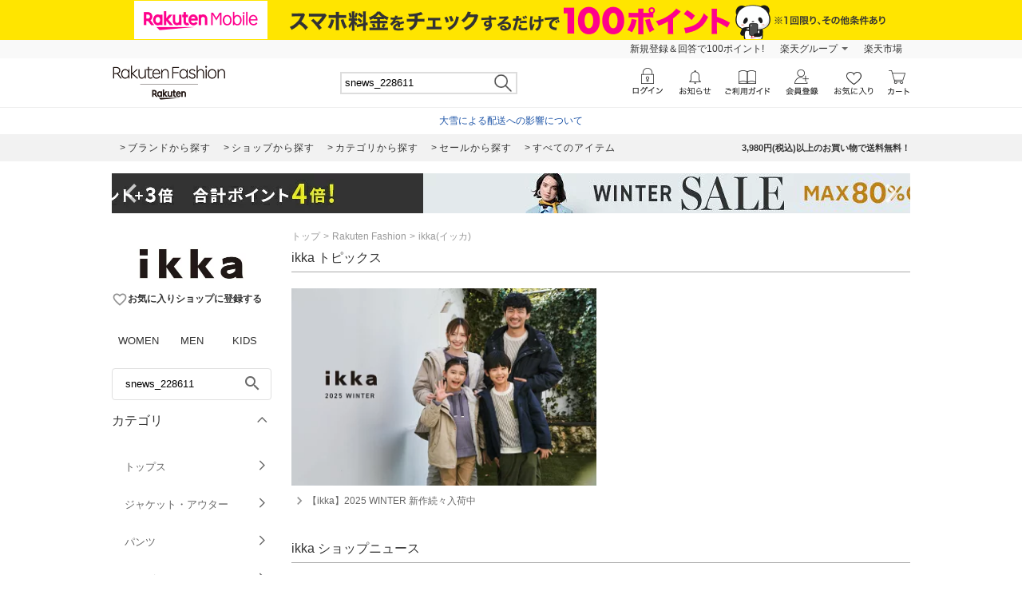

--- FILE ---
content_type: application/javascript
request_url: https://brandavenue.r10s.jp/com/assets/rf-search/20260121112417/app/pages/rf-search/javascript/pc-928510b9adc657e77ff0.bundle.js
body_size: 213614
content:
/*! For license information please see pc-928510b9adc657e77ff0.bundle.js.LICENSE.txt */
(window.webpackJsonp=window.webpackJsonp||[]).push([["pc"],Array(327).concat([function(t,r,a){"use strict";a.r(r),a.d(r,"render",function(){return render});var c=a(983),l=a(1202),u=a(189),p=a(0),m=a(40),g=a(659),h=a(1216),b=a(1922);function render(t){var r=Object(b.filterStateForClient)(t),a=Object(b.createStore)(r);return u.setGlobalOptions({locale:"ja"}),m.hydrate(p.createElement(g.Provider,{store:a},p.createElement(h.App,null)),window.document.getElementById("root"))}Object(c.registerLogMiddleware)(Object(l.sendToServerMiddleware)())},,,,,,,,,,,,,,,,,,,,,,,,,,,,,,,,,,,,,,,,,,,,,,,,,,,,,,,,,,,,,,,,,,,,,,,,,,,,,,,,,,,,,,,,,,,,,,,,,,,,,,,,,,,,,,,,,,,,,,,,,,,,,,,,,,,,,,,,,,,,,,,,,,,,,,,,,,,,,,,,,,,,,,,,,,,,,,,,,,,,,,,,,,,,,,,,,,,,,,,,,,,,,,,,,,,,,,,,,,,,,,,,,,,,,,,,,,,,,,,,,,,,,,,,,,,,,,,,,,,,,,,,,,,,,,,,,,,,,,,,,,,,,,,,,,,,,,,,,,,,,,,,,,,,,,,,,,,,,,,,,,,,,,,,,,,,,,,,,,,,,,,,,,,,,,,,,,,,,,,,,,,,,,,,,,,,,,,,,,,,,,,function(t,r,a){"use strict";Object.defineProperty(r,"__esModule",{value:!0}),r.isNullish=r.isReactFragment=r.isOk=r.isString=r.isObject=r.isNumber=r.isFunction=r.isEmpty=r.isBrowser=r.isBoolean=r.isArray=r.isReactNode=void 0;const c=a(0),l=Object.prototype.toString;function isArray(t){return Array.isArray(t)}function isBoolean(t){return!0===t||!1===t}function isNumber(t){return!isNaN(t)&&"number"==typeof t||t instanceof Number}function isObject(t){const r=typeof t;return null!=t&&("object"===r||"function"===r)&&"[object Array]"!==l.call(t)}function isString(t){return"string"==typeof t||t instanceof String}r.isReactNode=function isReactNode(t){return c.isValidElement(t)||isString(t)||isNumber(t)||isBoolean(t)||isArray(t)},r.isArray=isArray,r.isBoolean=isBoolean,r.isBrowser=function isBrowser(){return"undefined"!=typeof window},r.isEmpty=function isEmpty(t){return isArray(t)?0===t.length:!!isObject(t)&&0===Object.keys(t).length},r.isFunction=function isFunction(t){return"function"==typeof t},r.isNumber=isNumber,r.isObject=isObject,r.isString=isString,r.isOk=function isOk(t){return Array.isArray(t)?t.length>0:"object"==typeof t&&t?Object.keys(t).length>0:"number"==typeof t||Boolean(t)},r.isReactFragment=function isReactFragment(t){return t.type?t.type===c.Fragment:t===c.Fragment},r.isNullish=function isNullish(t){return null==t}},,function(t,r,a){"use strict";Object.defineProperty(r,"__esModule",{value:!0}),r.joinClassName=void 0,r.joinClassName=function joinClassName(t){return t.filter(t=>t).join(" ")}},,,,,,function(t,r,a){"use strict";Object.defineProperty(r,"__esModule",{value:!0}),r.useSafeSelector=void 0;const c=a(659),l=(0,a(741).getLogger)("react-component");r.useSafeSelector=function useSafeSelector(t,r,a){const u=!0===r?c.shallowEqual:r instanceof Function?r:void 0;return(0,c.useSelector)(r=>{try{return t(r)}catch(c){let r=`Failed to select:\n  ${t}${a?`\nfrom ${a} component\n`:"\n"}because of ${c}`;return c instanceof Error&&(r+=` \n ${c.stack}`),l.error(r),null}},u)}},,,,,,,function(t,r,a){"use strict";a.d(r,"Sex",function(){return c}),a.d(r,"SiteCd",function(){return l});var c={WOMEN:"1",MEN:"2",UNISEX:"3",KIDS:"4"},l={ALL:"00",BA:"01",LUXURY:"13",OUTLET_CHUSE:"15"}},function(t,r,a){"use strict";a.d(r,"selectBrandUrl",function(){return c}),a.d(r,"selectMakerName",function(){return l}),a.d(r,"selectFreeWord",function(){return u}),a.d(r,"selectExcludeWord",function(){return p}),a.d(r,"selectCategoryLCd",function(){return m}),a.d(r,"selectCategoryMCd",function(){return g}),a.d(r,"selectFixedPriceLower",function(){return h}),a.d(r,"selectFixedPriceUpper",function(){return b}),a.d(r,"selectColor",function(){return y}),a.d(r,"selectDiscountRateLower",function(){return v}),a.d(r,"selectDiscountRateUpper",function(){return x}),a.d(r,"selectPage",function(){return _}),a.d(r,"selectSort",function(){return k}),a.d(r,"selectSale",function(){return S}),a.d(r,"selectInventoryFlg",function(){return C}),a.d(r,"selectCouponFlg",function(){return w}),a.d(r,"selectEventType",function(){return O}),a.d(r,"selectSize",function(){return E}),a.d(r,"selectFavoriteFlg",function(){return T}),a.d(r,"selectAttributeTag",function(){return j}),a.d(r,"selectBrandCd",function(){return N}),a.d(r,"selectSwitchDisp",function(){return L}),a.d(r,"selectSecretCd",function(){return I}),a.d(r,"selectShopCategoryLCd",function(){return R}),a.d(r,"selectShopCategoryMCd",function(){return P}),a.d(r,"selectShopCategorySCd",function(){return M});a(683),a(648);var c=function selectBrandUrl(t){return t.filter.brand_url},l=function selectMakerName(t){return t.filter.maker_name},u=function selectFreeWord(t){return t.filter.free_word},p=function selectExcludeWord(t){return t.filter.exclude_word},m=function selectCategoryLCd(t){return t.filter.category_l_cd},g=function selectCategoryMCd(t){return t.filter.category_m_cd},h=function selectFixedPriceLower(t){return t.filter.fixed_price_lower},b=function selectFixedPriceUpper(t){return t.filter.fixed_price_upper},y=function selectColor(t){return t.filter.col_id},v=function selectDiscountRateLower(t){return t.filter.discount_rate_lower},x=function selectDiscountRateUpper(t){return t.filter.discount_rate_upper},_=function selectPage(t){return t.filter.page},k=function selectSort(t){return t.filter.sort},S=function selectSale(t){return t.filter.sale},C=function selectInventoryFlg(t){return t.filter.inventory_flg},w=function selectCouponFlg(t){return t.filter.coupon_flg},O=function selectEventType(t){return t.filter.event_type},E=function selectSize(t){return t.filter.size_tag_id},T=function selectFavoriteFlg(t){return t.filter.favorite_flg},j=function selectAttributeTag(t){return t.filter.attribute_tag_id},N=function selectBrandCd(t){return t.filter.brand_cd},L=function selectSwitchDisp(t){return t.filter.switch_disp},I=function selectSecretCd(t){return t.filter.secret_cd},R=function selectShopCategoryLCd(t){return t.filter.shop_category_l_cd},P=function selectShopCategoryMCd(t){return t.filter.shop_category_m_cd},M=function selectShopCategorySCd(t){return t.filter.shop_category_s_cd}},function(t,r,a){"use strict";a.d(r,"ErrorCode",function(){return l}),a.d(r,"ApiStatus",function(){return c});var c,l={NONE:0,SYSTEM:1,TIMEOUT:2};!function(t){t.LOADING="LOADING",t.SUCCESS="SUCCESS",t.ERROR="ERROR",t.TIMEOUT="TIMEOUT"}(c||(c={}))},function(t,r,a){"use strict";a.d(r,"selectItemList",function(){return c}),a.d(r,"selectAttributeGroupTagInfo",function(){return l}),a.d(r,"selectIsShowCoordinateTab",function(){return u}),a.d(r,"selectItemStatus",function(){return p}),a.d(r,"selectItemPageNum",function(){return m}),a.d(r,"selectItemTotalNum",function(){return g}),a.d(r,"selectItemGspVariation",function(){return h}),a.d(r,"selectItemGspRequestId",function(){return b});var c=function selectItemList(t){return t.item.data},l=function selectAttributeGroupTagInfo(t){return t.item.attribute_group_tag_info},u=function selectIsShowCoordinateTab(t){return t.item.isShowCoordinateTab},p=function selectItemStatus(t){return t.item.status},m=function selectItemPageNum(t){return t.item.total_page_num},g=function selectItemTotalNum(t){return t.item.total_num},h=function selectItemGspVariation(t){return t.item.gsp_variation},b=function selectItemGspRequestId(t){return t.item.request_id}},,function(t,r,a){"use strict";a.d(r,"Env",function(){return c}),a.d(r,"SexMapping",function(){return v}),a.d(r,"SexUrlMapping",function(){return x}),a.d(r,"SexUrlNameMapping",function(){return _}),a.d(r,"SexCdToNameMap",function(){return w}),a.d(r,"SiteCdMapping",function(){return N}),a.d(r,"SiteCodeToActualSiteName",function(){return P}),a.d(r,"FlgN",function(){return M}),a.d(r,"DiscountType",function(){return D});var c,l=a(321),u=a.n(l),p=a(725);!function(t){t[t.DEFAULT_API_TIMEOUT_MS=3e3]="DEFAULT_API_TIMEOUT_MS"}(c||(c={}));var m,g,h="ladies",b="men",y="kids",v=new u.a([[p.Sex.WOMEN,"women"],[p.Sex.MEN,"men"],[p.Sex.UNISEX,"all"],[p.Sex.KIDS,"kids"]]),x=new u.a([[p.Sex.WOMEN,"ladies/"],[p.Sex.MEN,"men/"],[p.Sex.UNISEX,""],[p.Sex.KIDS,"kids/"]]),_=new u.a([[p.Sex.WOMEN,"ladies"],[p.Sex.MEN,"men"],[p.Sex.UNISEX,""],[p.Sex.KIDS,"kids"]]),k=(new u.a([[h,p.Sex.WOMEN],[b,p.Sex.MEN],[y,p.Sex.KIDS]]),"レディース"),S="メンズ",C="キッズ",w=new u.a([[p.Sex.WOMEN,k],[p.Sex.MEN,S],[p.Sex.KIDS,C]]),O="all-sites",E="ba",T="luxury",j="outlet-chuse",N=new u.a([[p.SiteCd.ALL,O],[p.SiteCd.BA,E],[p.SiteCd.LUXURY,T],[p.SiteCd.OUTLET_CHUSE,j]]),L=(new u.a([[O,p.SiteCd.ALL],[E,p.SiteCd.BA],[T,p.SiteCd.LUXURY],[j,p.SiteCd.OUTLET_CHUSE]]),"Rakuten Fashion"),I="LUXURY",R="Outlet CHU:SE",P=new u.a([[p.SiteCd.BA,L],[p.SiteCd.LUXURY,I],[p.SiteCd.OUTLET_CHUSE,R]]);!function(t){t.PC="1",t.SP="2"}(m||(m={})),function(t){t.OFF="0",t.ON="1"}(g||(g={}));var M,D;!function(t){t[t.OFF=0]="OFF",t[t.ON=1]="ON"}(M||(M={})),function(t){t[t.YEN=1]="YEN",t[t.PERCENT=2]="PERCENT"}(D||(D={}))},,,,,function(t,r,a){"use strict";a.d(r,"PageType",function(){return c});var c={SEARCH:"SEARCH",BRAND:"BRAND",SHOP:"SHOP"}},,function(t,r,a){"use strict";Object.defineProperty(r,"__esModule",{value:!0}),r.Tracker=r.TrackingContext=void 0;const c=a(0),l=a(40),u=a(687),p=a(785),m=a(768),g=a(710),h=a(986);r.TrackingContext=c.createContext({});class Tracker extends c.Component{constructor(){super(...arguments),this.setInitialMouseDownCoordinate=t=>{this.startMouseCoordinates={x:t.pageX,y:t.pageY}},this.handleMouseUpEvent=t=>{const r=Math.abs(t.pageX-this.startMouseCoordinates.x),a=Math.abs(t.pageY-this.startMouseCoordinates.y);r<Tracker.MOUSE_DRAG_DELTA&&a<Tracker.MOUSE_DRAG_DELTA&&this.sendClickEvent()},this.sendPageViewEvent=()=>{const{name:t,onBeforeSend:r}=this.props;if(Tracker.pvHappened.has(t))return;this.combinedContextWithProps||(this.combinedContextWithProps=this.getCombinedContextWithProps()),t&&Tracker.pvHappened.add(t);const a=Tracker.initialRenderFinished?"async":"pv";let c={};r&&(c=r({...this.combinedContextWithProps,event:a}),!1===c)||m.sendEventToRAT((0,p.extendObjectsOnly)(this.combinedContextWithProps,{...c,event:a}))},this.initializeExclusiveClickHanded=()=>{Tracker.isExclusiveClickHandled=!1},this.sendAppearEvent=()=>{const{name:t,onBeforeSend:r,settings:a}=this.props;if(Tracker.appearHappened.has(t))return;this.combinedContextWithProps||(this.combinedContextWithProps=this.getCombinedContextWithProps()),Tracker.appearHappened.add(t);const c="appear";let l={};if(r&&(l=r({...this.combinedContextWithProps,event:c}),!1===l))return;const u=(0,p.extendObjectsOnly)(this.combinedContextWithProps,{...l,...a||{},event:c});u.params.url=window.location.href,m.sendEventToRAT(u)},this.sendClickEvent=()=>{const{name:t,event:r,customParams:a,settings:c,onBeforeSend:l}=this.props;if(Tracker.isExclusiveClickHandled)return;this.combinedContextWithProps||(this.combinedContextWithProps=this.getCombinedContextWithProps());if(this.useIntersectionObserver()||setTimeout(()=>{Tracker.componentsNotYetVisible.forEach(t=>{t.isVisible()&&(t.sendAppearEvent(),Tracker.componentsNotYetVisible.delete(t))})},500),!t&&!r)return;const u=this.domNode,g=(0,h.safeGet)(u,["href"]);let b={};if(l&&(b=l({...this.combinedContextWithProps,event:"click"}),!1===b))return;const y={...(0,p.extendObjectsOnly)(this.combinedContextWithProps,b),event:"click",...(a||g)&&{customParams:{...this.combinedContextWithProps.customParams,dest:g}}};(null==c?void 0:c.stopClickTrackingPropagation)&&(Tracker.isExclusiveClickHandled=!0);const v=m.generateTrackedLink(y,g);v?u.href=v:m.sendEventToRAT(y)}}static recheckAppears(){Tracker.componentsNotYetVisible.forEach(t=>{!t.useIntersectionObserver()&&t.isVisible()&&(t.sendAppearEvent(),Tracker.componentsNotYetVisible.delete(t))})}static resetTracker(){Tracker.initialRenderFinished=!1,Tracker.scrolledAtFirstThreshold=!1,Tracker.largestScrollValueSoFar=void 0,Tracker.componentsNotYetVisible.clear(),Tracker.pvHappened.clear(),Tracker.appearHappened.clear(),m.resetRAL()}static onScroll(){Tracker.haveToSendScrollEvent&&Tracker.sendScrollEvent(),Tracker.recheckAppears()}static addScrollListener(){if(!Tracker.listeningToScroll){const t=100;Tracker.listeningToScroll=!0,window.addEventListener("scroll",(0,u.debounce)(t,Tracker.onScroll),!0)}}componentDidMount(){this.initTracker(),((0,g.isEmpty)(this.context)||this.props.forcefullyConsiderAsTopOfTheHierarchy)&&(Tracker.initialRenderFinished=!0)}componentDidUpdate(){this.initTracker()}componentWillUnmount(){var t;this.getNormalizedEvents().forEach(t=>{var r,a;switch(t){case"click":null===(r=this.domNode)||void 0===r||r.removeEventListener("mousedown",this.setInitialMouseDownCoordinate),null===(a=this.domNode)||void 0===a||a.removeEventListener("mouseup",this.handleMouseUpEvent);break;case"pv-appear":Tracker.componentsNotYetVisible.delete(this)}}),(0,g.isEmpty)(this.context)&&(null===(t=this.domNode)||void 0===t||t.removeEventListener("mousedown",this.initializeExclusiveClickHanded)),this.domNode=void 0}render(){var t;return this.props.children?(null===(t=this.props.settings)||void 0===t?void 0:t.stopPassingParamsToChildren)?c.Children.only(this.props.children):(this.combinedContextWithProps=this.getCombinedContextWithProps(),c.createElement(r.TrackingContext.Provider,{value:this.combinedContextWithProps},c.Children.only(this.props.children))):null}initTracker(){this.domNode&&!this.props.reinitializeOnChildrenUpdate||(this.domNode=l.findDOMNode(this),this.domNode&&(this.getNormalizedEvents().forEach(t=>{switch(t){case"click":return this.domNode.addEventListener("mousedown",this.setInitialMouseDownCoordinate),void this.domNode.addEventListener("mouseup",this.handleMouseUpEvent);case"scroll":if(Tracker.haveToSendScrollEvent=!0,Tracker.scrollElementProps)throw"Should be only one tracker on page";return this.combinedContextWithProps||(this.combinedContextWithProps=this.getCombinedContextWithProps()),Tracker.scrollIncrement=this.getScrollIncrement(),Tracker.largestScrollValueSoFar=Tracker.scrollIncrement,Tracker.scrollElementProps=this.combinedContextWithProps,void Tracker.addScrollListener();case"pv-appear":if(Tracker.haveToSendScrollEvent||Tracker.addScrollListener(),this.sendPageViewEvent(),this.useIntersectionObserver()){const t=new IntersectionObserver((t,r)=>{var a;(null===(a=null==t?void 0:t[0])||void 0===a?void 0:a.isIntersecting)&&(this.sendAppearEvent(),Tracker.componentsNotYetVisible.delete(this),r.unobserve(this.domNode))},{root:null,threshold:0});Tracker.componentsNotYetVisible.add(this),t.observe(this.domNode)}else setTimeout(()=>{this.isVisible()?this.sendAppearEvent():Tracker.componentsNotYetVisible.add(this)},0);return}}),(0,g.isEmpty)(this.context)&&this.domNode.addEventListener("mousedown",this.initializeExclusiveClickHanded)))}getScrollIncrement(){return this.combinedContextWithProps&&Tracker.SCROLL_SETTING[this.combinedContextWithProps.params.pageLayout]||100}isVisible(){if(!this.domNode)return!1;const{offsetHeight:t,offsetWidth:r}=this.domNode,{top:a,right:c,bottom:l,left:u}=this.domNode.getBoundingClientRect(),{innerHeight:p,innerWidth:m}=window;return(a>=0&&a<p||l>=0&&l<=p||a<=0&&l>=p)&&(u>=0&&u<=m||c>=0&&c<=m||u>=0&&c<=m)&&(t>0&&r>0)}getCombinedContextWithProps(){const t=this.context||{},r=this.props;return m.getMergedTrackingEvent(t,r,!1,r.name)}getNormalizedEvents(){return Array.isArray(this.props.event)?this.props.event:[this.props.event]}useIntersectionObserver(){const{settings:t}=this.props,{settings:r}=this.context;return(null==t?void 0:t.morePerformantAppear)||(null==r?void 0:r.morePerformantAppear)&&!1!==(null==t?void 0:t.morePerformantAppear)}}r.Tracker=Tracker,Tracker.contextType=r.TrackingContext,Tracker.defaultProps={event:[]},Tracker.componentsNotYetVisible=new Set,Tracker.initialRenderFinished=!1,Tracker.pvHappened=new Set,Tracker.appearHappened=new Set,Tracker.scrolledAtFirstThreshold=!1,Tracker.listeningToScroll=!1,Tracker.haveToSendScrollEvent=!1,Tracker.SCROLL_SETTING={pc:300,sp:100},Tracker.MOUSE_DRAG_DELTA=10,Tracker.isExclusiveClickHandled=!1,Tracker.sendScrollEvent=()=>{const t=document.scrollingElement.scrollTop,r=Math.floor(t/Tracker.scrollIncrement)*Tracker.scrollIncrement;if(r<Tracker.largestScrollValueSoFar)return;const a=Tracker.getScrollAtFirstThreshold(),c=t+window.innerHeight>=document.body.clientHeight&&{bottom:1};Tracker.largestScrollValueSoFar=t;const{settings:l,params:u,customParams:p}=Tracker.scrollElementProps;return m.sendEventToRAT({settings:l,params:{...u,...a},customParams:{...p,...c,scpos:r},event:"scroll"})},Tracker.getScrollAtFirstThreshold=()=>Tracker.scrolledAtFirstThreshold?null:(Tracker.scrolledAtFirstThreshold=!0,{issc:1})},,,,function(t,r,a){"use strict";(function(t){Object.defineProperty(r,"__esModule",{value:!0}),r.isValidLogLevel=r.getLogger=void 0;const c=a(984),l=["debug","info","warn","error"],u=(()=>{let r;return r=a(1203).ClientLogger,new r(function getLoggerOptions(){const r=!0,a=r?void 0:t.env.LOG_LEVEL;if(a&&!isValidLogLevel(a))throw new Error(`Invalid LogLevel in process.env.${r?"LOG_LEVEL_CLIENT":"LOG_LEVEL"} "${a}"`);const l=a||"info",u=r?void 0:t.env.LOG_CONSOLE,{enableLogRotation:p,maxLogRotation:m,logRotationDatePattern:g,logsFilename:h,disableConsole:b,zippedArchive:y}=(0,c.getSharedLoggerOptions)(u);return r?{level:l,disableConsole:b}:{level:l,logsFilename:h,zippedArchive:y,disableConsole:b,maxLogRotation:m,enableLogRotation:p,logRotationDatePattern:g,disableFile:"off"===t.env.LOG_FILE,logsFolder:t.env.LOG_PATH||"."}}())})();function isValidLogLevel(t){return-1!==l.indexOf(t)}r.getLogger=function getLogger(t){return u.getLogger(t)},r.isValidLogLevel=isValidLogLevel}).call(this,a(17))},,,,function(t,r,a){"use strict";a.d(r,"selectUiSex",function(){return c}),a.d(r,"selectUiSiteCd",function(){return l}),a.d(r,"selectUiIsApp",function(){return u}),a.d(r,"selectUiIsMobile",function(){return p});var c=function selectUiSex(t){return t.ui.sex},l=function selectUiSiteCd(t){return t.ui.siteCd},u=function selectUiIsApp(t){return t.ui.isApp},p=function selectUiIsMobile(t){return t.ui.isMobile}},function(t,r,a){"use strict";a.d(r,"MaterialIcon",function(){return MaterialIcon});var c=a(188),l=a.n(c),u=a(651),p=a.n(u),m=a(652),g=a.n(m),h=(a(649),a(653)),b=a.n(h),y=(a(648),a(317)),v=a.n(y),x=a(316),_=a.n(x),k=a(650),S=a.n(k),C=a(710),w=a(0),O=a(1316);function ownKeys(t,r){var a=_()(t);if(v.a){var c=v()(t);r&&(c=c.filter(function(r){return b()(t,r).enumerable})),a.push.apply(a,c)}return a}function _objectSpread(t){for(var r=1;r<arguments.length;r++){var a=null!=arguments[r]?arguments[r]:{};r%2?ownKeys(Object(a),!0).forEach(function(r){S()(t,r,a[r])}):g.a?p()(t,g()(a)):ownKeys(Object(a)).forEach(function(r){l()(t,r,b()(a,r))})}return t}function MaterialIcon(t){var r=t.type,a=t.fontSize,c=t.customFontSize,l=t.customColor,u=t.layout,p=t.isIconMargin,m=void 0===p||p,g=t.zIndex,h=O.icon,b=E(a,c,l,u),y=_objectSpread(_objectSpread({},c?{fontSize:"".concat(c,"px")}:{}),Object(C.isOk)(g)&&{zIndex:g}),v=m?{}:{margin:0};return w.createElement("span",{className:h,style:v},w.createElement("i",{className:b,style:y},r))}var E=function getClasses(t,r,a,c){var l=[O.materialIcons];return t&&!r&&l.push(O["size-".concat(t.toLowerCase())]),"inline-block"!==c&&l.push(O["layout-".concat(c)]),a&&l.push(O["color-".concat(a)]),l.join(" ")}},function(t,r,a){"use strict";Object.defineProperty(r,"__esModule",{value:!0}),r.Spacer=void 0;const c=a(0),l=a(712),u=a(855),p=a(1335);class Spacer extends c.Component{constructor(){super(...arguments),this.getMarginStyle=({margin:t})=>"string"==typeof t?[p[`margin-all-${t}`]]:"object"==typeof t?Object.keys(t).map(r=>p[`margin-${r}-${t[r]}`]):[]}render(){const{children:t,qaRole:r,id:a}=this.props;return c.createElement("div",{className:this.getClasses(),id:a,style:this.getStyles(),...(0,u.getQaRole)(r)},t)}getStyles(){return{...this.getWidthStyle(this.props)}}getWidthStyle({width:t}){return isNaN(Number(t))?{}:{width:`${t}px`,boxSizing:"border-box",flexShrink:0}}getClasses(){const{layout:t,backgroundColor:r,lineHeight:a,fullWidth:c,fullHeight:u,verticalAlign:m,gap:g}=this.props,h=[p.spacer,c?p.fullWidth:"",u?p.fullHeight:"","inline-block"!==t?p[t]:"",p[a],...this.getPaddingStyle(this.props),...this.getMarginStyle(this.props),...this.getBorderStyle(this.props),...this.getBorderRadiusStyle(this.props),r?p[r]:"",m?p[`vertical-align-${m}`]:"",g&&p[`gap-${g}`]];return(0,l.joinClassName)(h)}getPaddingStyle({padding:t}){return"string"==typeof t?[p[`padding-all-${t}`]]:"object"==typeof t?Object.keys(t).map(r=>p[`padding-${r}-${t[r]}`]):[]}getBorderStyle({border:t,borderType:r,borderThickness:a}){const c={};if("string"==typeof t)Object.assign(c,allToEachSide(t));else{if("object"!=typeof t)return[];Object.assign(c,t)}const l={};"number"==typeof a?Object.assign(l,allToEachSide(a)):"object"==typeof a?Object.assign(l,{...allToEachSide(m),...a}):Object.assign(l,allToEachSide(m));return[...Object.keys(c).map(t=>p[`border-${t}-${c[t]}-${l[t]}px`]),"inset"===r?p["border-inset"]:""]}getBorderRadiusStyle({borderRadius:t}){if(!t)return[];const r=[`${p.borderRadius}`];return"string"==typeof t?(r.push(p["border-radius-all-"+t]),r):Object.entries(t).reduce((t,[r,a])=>{const c=r.replace(/[A-Z]/g,t=>"-"+t.toLowerCase());return t.push(p[`border-radius-${c}-${a}`]),t},r)}}function allToEachSide(t){return{top:t,left:t,bottom:t,right:t}}r.Spacer=Spacer,Spacer.defaultProps={padding:"small",layout:"inline-block"};const m=1},function(t,r,a){"use strict";Object.defineProperty(r,"__esModule",{value:!0}),r.getCallbackName=r.cleanHooks=r.removeHook=r.addHook=r.requestData=r.requestDataHistory=void 0;const c=a(1223),l=a(710),u=a(768),p=a(848),m=a(790),g=a(1228),h=a(1230),b=a(785),y=a(1231),v=a(844);(0,l.isBrowser)()&&a(699),r.requestDataHistory=[];const x={beforeCall:[],onFail:[],onSoftTimeout:[]},_=new m.Cache({namespace:"__requestData"}),k={};let S;const C=200,w={credentials:"omit",retry:0,retryDelay:[1e3,2e3,4e3],rCache:30,rCachePersistent:!1,timeout:3e3,method:"get"};function doRequest(t,r){return new Promise((a,c)=>{let u,p,m=!1,h=!1;u=function getMockResponse(t,r){let a;(void 0!==r.mockData||r.mockCode)&&(a=Promise.resolve({data:r.mockData||"",code:r.mockCode||200}));if(!a&&(a=(0,g.getMockData)(t,r.body),!a))return;return a.then(t=>{let r=t.data;return((0,l.isObject)(r)||(0,l.isArray)(r))&&(r=JSON.stringify(r)),new Response(r,{status:t.code})})}(t,r),u||(u="jsonp"===r.method?function jsonpRequest(t,r){return new Promise(a=>{const c=r.jsonpCallback||"callback",l=r.jsonpFunction||getCallbackName(),u=-1===t.indexOf("?")?"?":"&",p=document.createElement("script");p.setAttribute("src",`${t}${u}${c}=${l}`),r.jsonpCharset&&p.setAttribute("charset",r.jsonpCharset),S=S||document.getElementsByTagName("head")[0];const m=l.split(".");let g=0,h=window;for(let t=0;t<m.length-1;t++)h[m[t]]?g++:h[m[t]]={},h=h[m[t]];h[m[m.length-1]]=r=>{a(new Response(JSON.stringify(r),{headers:{location:t},statusText:"OK",status:C})),function clearCallback(t,r){const a=t[r];let c=window;for(let u=0;u<r;u++)c=c[t[u]];try{delete c[a]}catch(l){c[a]=void 0}}(m,g),S.removeChild(p)},S.appendChild(p)})}(t,r):function fetchRequest(t,r){const a=new Request(t,{method:r.method,headers:{...r.headers,...(0,v.getCsrfHeaders)(t)},body:r.body,mode:r.mode,credentials:r.credentials,cache:r.cache,keepalive:r.keepalive,signal:r.signal});return fetch(a)}(t,r)),u.then(t=>{if(clearTimeout(p),h=!0,m)return;const r=t.status;r&&r>=200&&r<400?a(t):c(t)},c),r.timeout>0&&(p=window.setTimeout(()=>{m=!0,h||c(`Timeout: ${r.method} to ${t}`)},r.timeout))})}function executeOnFailHooks(t,r){if(0===r.length)return;const a=(0,b.extendObjectsOnly)(t);for(const c of r)if(!1===c(a))break}function getTrackingDataFromHistory(t){const r=t.response?t.response:t.rejected;return{event:"async",customParams:{status:r.status,url:t.url,time:t.endTime-t.startTime,retry:t.tries-1,error:r.status?void 0:r.toString()}}}function execute(t,a){const l=function getCacheKey(t,r){return`${t} ${JSON.stringify({data:r.data,mockCode:r.mockCode,mockData:r.mockData,mockDelay:r.mockDelay,mockTimeout:r.mockTimeout,method:r.method,headers:r.headers,body:r.body,mode:r.mode,credentials:r.credentials,referrer:r.referrer})}`}(t,a);let m,g=0;const b=new URL(t,window.location.href);(0,c.forEach)(a.data,(t,r)=>{b.searchParams.set(r,t)});const v=new h.RequestDataHistory(b.href,a,l);return r.requestDataHistory.push(v),new Promise((t,r)=>{async function checkRetry(t){if(g<=a.retry&&(!a.shouldRetry||await a.shouldRetry(t))){const t=Math.min(a.retryDelay.length-1,g),r=a.retryDelay[t];setTimeout(tryOnce,r)}else clearTimeout(m),function rejectRequests(t,r,a,c,l){var p;a(l),c.reject(l),r.tracking&&(0,u.sendMergedEventToRAT)(r.tracking.trackingContext,(0,u.getMergedTrackingEvent)(r.tracking.updatedFields,getTrackingDataFromHistory(c),!0)),executeOnFailHooks(c,(null===(p=r.hooks)||void 0===p?void 0:p.onFail)?x.onFail.concat(r.hooks.onFail):x.onFail);const m=k[t];m&&(m.forEach(t=>{t.resolve(l),t.history.reject(l)}),delete k[t])}(l,a,r,v,t)}function tryOnce(){g++,v.try(),doRequest(b.href,a).then(r=>{clearTimeout(m),function resolveRequests(t,r,a,c,l){function doResolve(){const p=k[t],m=p&&l.clone();c.resolve(l,!1),a(l),r.tracking&&(0,u.sendMergedEventToRAT)(r.tracking.trackingContext,(0,u.getMergedTrackingEvent)(r.tracking.updatedFields,getTrackingDataFromHistory(c),!0)),p&&(p.forEach(t=>{const r=m.clone();t.history.resolve(r,!0),t.resolve(r)}),delete k[t])}(0,y.serializeResponse)(l).then(a=>{_.set(t,a,r.rCache,!0===r.rCachePersistent).then(doResolve).catch(p.noop)}).catch(p.noop)}(l,a,t,v,r)}).catch(checkRetry)}(function bypassCache(t){return"no-cache"===t.cache||"no-store"===t.cache||!t.rCache||t.rCache<=0}(a)?Promise.resolve({cached:!1}):function checkCache(){return _.get(l).then(c=>{if(a.isRefreshCache)return{cached:!1};if(c){const t=(0,y.unserializeResponse)(c);return v.resolve(t,!0),{cached:!0,response:t}}return k[l]?(k[l].push({resolve:t,reject:r,history:v}),{cached:!0}):(k[l]=[],{cached:!1})})}()).then(({cached:c,response:l})=>{if(c){if(void 0===l)return;return v.resolve(l,!0),void t(l)}a.softTimeout>0&&(m=window.setTimeout(()=>{var t;m=void 0;const r=(null===(t=a.hooks)||void 0===t?void 0:t.onSoftTimeout)?x.onSoftTimeout.concat(a.hooks.onSoftTimeout):x.onSoftTimeout;executeOnFailHooks(v,r)},a.softTimeout)),a.mockTimeout?setTimeout(()=>{var t;const c=`Timeout: ${a.method} to ${b.href}`;r(c),v.reject(c);const l=(null===(t=a.hooks)||void 0===t?void 0:t.onFail)?x.onFail.concat(a.hooks.onFail):x.onFail;executeOnFailHooks(v,l)},a.timeout):a.mockDelay>0?setTimeout(tryOnce,a.mockDelay):tryOnce()})})}function getCallbackName(t="r2jsonp"){return`${t}${(new Date).getTime()}${String(Math.random()).substring(2)}`}r.requestData=async function requestData(t,r){var a;const c=(null===(a=null==r?void 0:r.hooks)||void 0===a?void 0:a.beforeCall)?x.beforeCall.concat(r.hooks.beforeCall):x.beforeCall;return function getNextFunction(t){return t===c.length?execute:(r,a)=>c[t](r,a,getNextFunction(t+1))}(0)(t,{...w,...r})},r.addHook=function addHook(t,r){x[t].push(r)},r.removeHook=function removeHook(t,r){const a=x[t].indexOf(r);return-1!==a&&x[t].splice(a,1),-1!==a},r.cleanHooks=function cleanHooks(t){const r=x[t];r.splice(0,r.length)},r.getCallbackName=getCallbackName},function(t,r,a){"use strict";Object.defineProperty(r,"__esModule",{value:!0}),r.BaseButton=void 0;const c=a(0),l=a(737),u=a(693),p=a(712),m=a(1021),g=a(1493),h=a(1500),b=a(1504),y=a(855),v=a(1507);class BaseButton extends c.PureComponent{constructor(t){super(t),this.showButtonContent=()=>{this.setState({showButtonContentAnimation:!0})},this.hideIcon=()=>{this.setState({showIconAnimation:!1})},this.handleBtnClick=t=>{const{status:r,onClick:a,isLoadingClickable:c}=this.props;"disabled"===r||"loading"===r&&!c||(this.animateSuffixIconOnClick(),null==a||a(t))},this.handleBtnKeyDown=t=>{const{status:r,onClick:a,onKeyDown:c}=this.props;"disabled"!==r&&"loading"!==r&&(" "!==t.key&&"Enter"!==t.key&&"Spacebar"!==t.key||(t.preventDefault(),this.animateSuffixIconOnClick(),c?c(t):null==a||a(t)))},this.handleOnMouseEnter=t=>{this.props.onMouseEnter(t)},this.buttonFocusOut=()=>{this.buttonRef.current.blur()},this.state={suffixAnimation:!1,showIconAnimation:!1,showButtonContentAnimation:!1},this.buttonRef=c.createRef()}componentDidMount(){const{status:t}=this.props;"success"===t&&this.setState({showButtonContentAnimation:!0})}componentDidUpdate(t,r){const{status:a}=this.props,{status:c}=t;"success"===a&&c!==a&&this.setState({showIconAnimation:!0,showButtonContentAnimation:!1})}render(){const{componentTag:t,buttonProps:r,status:a}=this.getComponentHTMLTagAndProperties(),u={key:this.props.status},p=c.createElement(t,{className:this.getButtonClassNames(),ref:this.buttonRef,...r,...u},"success"===a?this.renderSuccessAnimation():this.renderParts());return this.props.buttonTrackerProps?c.createElement(l.Tracker,{reinitializeOnChildrenUpdate:!0,...this.props.buttonTrackerProps},p):p}getPrefixIcon(){const{status:t,size:r}=this.props;let{prefixIconProps:a}=this.props;if("failure"===t||"success"===t||"complete"===t){const c={success:{icon:"common-check",color:"success"},complete:{icon:"common-check",color:"gray-dark"},failure:{icon:"common-warning-filled",color:"warning"}};a={type:c[t]?c[t].icon:a.type,fontSize:(0,v.getPrefixIconSize)(r),color:c[t]?c[t].color:void 0}}return a}renderParts(){const{status:t,suffixIconProps:r}=this.props,{animateSuffixOnClick:a}=this.props,c=this.getPrefixIcon(),l=a&&this.state.suffixAnimation?"rotate-180":void 0;return l&&r&&(r.animation=l),["loading"===t?this.renderLoading():null,this.renderIcon(c,"prefix-icon"),this.renderText(),this.renderIcon(r,"suffix-icon"),this.renderBadge()]}renderSuccessAnimation(){const{showIconAnimation:t,showButtonContentAnimation:r}=this.state,a=b.animationPrefix,l=this.getPrefixIcon(),p={enter:b.successAnimationEnter,enterActive:b.successAnimationEnterActive,enterDone:b.successAnimationEnterDone,exit:b.successAnimationEnterDone},m={exit:b.successAnimationExit,exitActive:b.successAnimationExitActive};return c.createElement(c.Fragment,null,c.createElement(u.CSSTransition,{timeout:300,in:t,classNames:p,onEntered:this.hideIcon,unmountOnExit:!0,enter:!0,exit:!0},c.createElement("div",{className:a})),c.createElement(u.CSSTransition,{timeout:200,in:t,classNames:m,onExited:this.showButtonContent,unmountOnExit:!0,enter:!0,exit:!0},c.createElement("div",{className:b.animatedIconContainer},this.renderIcon(l,"prefix-icon"))),c.createElement("div",{className:r?b.showButton:b.hideButton},this.renderParts()))}renderLoading(){const{size:t,spinnerVariant:r}=this.props;return c.createElement("span",{key:"loading",className:b.spinnerContainer},c.createElement(h.Spinner,{variant:r,size:{L:"L",LO:"L",M:"M",S:"S",XS:"XS",XSO:"XS",XXS:"XS"}[t]}))}renderIcon(t,r){return(null==t?void 0:t.type)&&c.createElement("span",{key:r,className:b.iconContainer},c.createElement(m.Icon,{...t}))}renderBadge(){const{size:t,badgeInfo:r}=this.props,a="M"===t||"L"===t?t:null;return a&&r?c.createElement(g.Notification,{key:"notification-badge-ds-button",...r,size:a}):null}renderText(){return this.props.children&&c.createElement("span",{key:"text",className:this.getTextClassNames()},this.props.children)}getTextClassNames(){const{textClasses:t,suffixIconProps:r,fontWeight:a,overflow:c,fontFamilyFixed:l}=this.props,u=this.getPrefixIcon(),m=(!u||!u.type)&&b.textNoMarginLeft,g=(!r||!r.type)&&b.textNoMarginRight,h="bold"===a,y="ellipsis"===c&&b.ellipsis;return(0,p.joinClassName)([b.text,m,g,t,y,h&&b.textBold,l&&b.fontFamilyFixed].filter(Boolean))}getButtonClassNames(){const{block:t,size:r,status:a,shape:c,paddingType:l,noPadding:u,buttonClasses:m,isMultiline:g,multilineAlignment:h,overflow:y}=this.props,v=null==r?void 0:r.toLowerCase(),x="pill"===c&&b.pill;return(0,p.joinClassName)([b.button,"ellipsis"===y&&b.buttonEllipsis,g&&b.buttonMultiline,b[`size-${v}`],g&&b[`size-${v}-multiline`],g&&b[`multiline-${h}`],"pill"===c&&b[`size-${v}-pill`],"icon"!==l&&b[`size-${v}-padding`],"icon"===l&&b[`size-${v}-${l}-padding`],x,...this.getBorderRadiusStyles(!!x),b[`status-${a}`],"disabled"===a&&b.buttonDisabled,"loading"===a&&b.loading,t&&b.block,u&&b["no-padding"],...this.getBorderStyles(),m].filter(Boolean))}getBorderRadiusStyles(t){const{borderRadius:r}=this.props;if("none"===r||t)return[];if(!r||"all"===r)return[b["border-radius"]];const a={topLeft:"border-radius-top-left",topRight:"border-radius-top-right",bottomLeft:"border-radius-bottom-left",bottomRight:"border-radius-bottom-right"};return Object.keys(a).map(t=>r===t||r.includes(t)?b[a[t]]:"")}getBorderStyles(){const{noBorder:t}=this.props;return t&&"none"!==t?"right"===t?[b["no-border-right"]]:"bottom"===t?[b["no-border-bottom"]]:[b["no-border"]]:[]}animateSuffixIconOnClick(){this.props.animateSuffixOnClick&&this.setState(t=>({suffixAnimation:!t.suffixAnimation}))}getHtmlTagExtraProps(){const{href:t,status:r,rel:a,target:c="_self",isSubmit:l,a11y:u}=this.props;return t?{href:t,target:c,rel:a,"aria-disabled":"disabled"===r,"aria-pressed":"active"===r,role:null==u?void 0:u.role,tabIndex:(null==u?void 0:u.tabindex)||0}:{type:l?"submit":"button",disabled:"disabled"===r}}getComponentHTMLTagAndProperties(){const{a11y:t,status:r,href:a,children:c,qaRole:l,onClick:u,onKeyDown:p,onMouseEnter:m}=this.props,g="string"==typeof c?c:"";return{componentTag:!!a&&""!==a?"a":"button",buttonProps:{"aria-label":(null==t?void 0:t.ariaLabel)||g||"button","aria-expanded":null==t?void 0:t.ariaExpanded,onClick:u&&this.handleBtnClick,onKeyDown:p&&this.handleBtnKeyDown,onMouseEnter:m&&this.handleOnMouseEnter,onMouseUp:this.buttonFocusOut,onDragEnd:this.buttonFocusOut,...this.getHtmlTagExtraProps(),...(0,y.getQaRole)(null!=l?l:"button")},status:r}}}r.BaseButton=BaseButton,BaseButton.defaultProps={buttonClasses:"",textClasses:"",prefixAnimationClass:"",spinnerVariant:"white",isLoadingClickable:!1,multilineAlignment:"center",fontFamilyFixed:!0}},,function(t,r,a){"use strict";a.d(r,"getErrorRatParams",function(){return ee}),a.d(r,"getRatPvEvent",function(){return te}),a.d(r,"getRatClickEvent",function(){return getRatClickEvent}),a.d(r,"getRatFreeWordEvent",function(){return getRatFreeWordEvent}),a.d(r,"getStoreState",function(){return getStoreState}),a.d(r,"getByPageType",function(){return getByPageType}),a.d(r,"createSendRatClickEvent",function(){return createSendRatClickEvent}),a.d(r,"createRbaTag",function(){return createRbaTag}),a.d(r,"PageLayout",function(){return ne});var c=a(192),l=a.n(c),u=a(319),p=a.n(u),m=a(125),g=a.n(m),h=a(193),b=a.n(h),y=(a(655),a(188)),v=a.n(y),x=a(651),_=a.n(x),k=a(652),S=a.n(k),C=a(653),w=a.n(C),O=a(317),E=a.n(O),T=(a(657),a(658),a(656),a(667),a(668),a(649),a(690),a(648),a(679)),j=a.n(T),N=(a(670),a(316)),L=a.n(N),I=a(688),R=a.n(I),P=(a(665),a(647),a(664),a(660),a(650)),M=a.n(P),D=(a(683),a(730)),B=a(769),A=a(725),z=a(745),U=a(718),G=a(768),H=a(710),W=a(778),X=a(773),K=a(726),V=a(728),Y=a(735),q=a(757),J=a(794),Q=a(786);function _createForOfIteratorHelper(t,r){var a=void 0!==g.a&&t[p.a]||t["@@iterator"];if(!a){if(l()(t)||(a=function _unsupportedIterableToArray(t,r){if(t){if("string"==typeof t)return _arrayLikeToArray(t,r);var a={}.toString.call(t).slice(8,-1);return"Object"===a&&t.constructor&&(a=t.constructor.name),"Map"===a||"Set"===a?b()(t):"Arguments"===a||/^(?:Ui|I)nt(?:8|16|32)(?:Clamped)?Array$/.test(a)?_arrayLikeToArray(t,r):void 0}}(t))||r&&t&&"number"==typeof t.length){a&&(t=a);var c=0,u=function F(){};return{s:u,n:function n(){return c>=t.length?{done:!0}:{done:!1,value:t[c++]}},e:function e(t){throw t},f:u}}throw new TypeError("Invalid attempt to iterate non-iterable instance.\nIn order to be iterable, non-array objects must have a [Symbol.iterator]() method.")}var m,h=!0,y=!1;return{s:function s(){a=a.call(t)},n:function n(){var t=a.next();return h=t.done,t},e:function e(t){y=!0,m=t},f:function f(){try{h||null==a.return||a.return()}finally{if(y)throw m}}}}function _arrayLikeToArray(t,r){(null==r||r>t.length)&&(r=t.length);for(var a=0,c=Array(r);a<r;a++)c[a]=t[a];return c}function ownKeys(t,r){var a=L()(t);if(E.a){var c=E()(t);r&&(c=c.filter(function(r){return w()(t,r).enumerable})),a.push.apply(a,c)}return a}function _objectSpread(t){for(var r=1;r<arguments.length;r++){var a=null!=arguments[r]?arguments[r]:{};r%2?ownKeys(Object(a),!0).forEach(function(r){M()(t,r,a[r])}):S.a?_()(t,S()(a)):ownKeys(Object(a)).forEach(function(r){v()(t,r,w()(a,r))})}return t}var Z=function getClickRatParams(t){var r=t.siteSection,a=t.pageName,c=t.pageLayout,l=t.itemId,u=t.price,p=t.compid,m=t.componentTop,g=t.shopId,h=t.customParams;return{params:{accountId:464,serviceId:1,pageLayout:c,siteSection:r,adobeSiteSection:"rba",pageType:"search",pageName:a,shopUrl:"stylife",shopId:g,itemId:l,price:u,componentId:p,componentTop:m},customParams:_objectSpread({docheight:Object(H.isBrowser)()&&document.documentElement.scrollHeight,winheight:Object(H.isBrowser)()&&window.innerHeight},h)}},$=function getItemClickRatParams(t,r,a,c,l,u,p,m,g){var h=t.siteSection,b=t.pageName,y=t.pageLayout,v=t.itemId,x=t.price,_=t.compid,k=t.componentTop,S=t.orAndQuery,C=t.searchQuery,w=(t.pageType,Object(H.isBrowser)()&&document.documentElement.scrollHeight),O=Object(H.isBrowser)()&&window.innerHeight,E=createRbaTag(m,g),T={params:{accountId:464,serviceId:1,pageLayout:y,siteSection:h,adobeSiteSection:"rba",pageType:p.params.pageType,pageName:b,itemId:v,price:x,componentId:_,componentTop:k,orAndQuery:S,searchQuery:C,itemGenre:p.params.itemGenre,excludeQuery:p.params.excludeQuery},customParams:_objectSpread({totalresults:p.customParams.totalresults,hits:p.customParams.hits,sort:p.customParams.sort,rpgn:p.customParams.rpgn,fa:p.customParams.fa,doc_types:r?"rpp":"item",gsp_reqid:p.customParams.gsp_reqid,dest:a,position_relative:l+c,search_gender:p.customParams.search_gender,fhow:p.customParams.fhow,fstck:p.customParams.fstck,fprc:p.customParams.fprc,fdscr:p.customParams.fdscr,ffavshop:p.customParams.ffavshop,rba_size:p.customParams.rba_size,fclr:p.customParams.fclr,fbcpn:p.customParams.fbcpn,fdeal:p.customParams.fdeal,rba_genreid:p.customParams.rba_genreid,rba_shopid:p.customParams.rba_shopid,rba_brand:p.customParams.rba_brand,gsp_var:p.customParams.gsp_var,docheight:w,winheight:O,fs:p.customParams.fs},Object(H.isOk)(E)&&{rba_tag:E})};return r||(T.customParams.position_absolute=l),T},ee=function getErrorRatParams(t){var r=t.siteSection,a=t.pageName;return{params:{accountId:464,serviceId:1,pageLayout:t.pageLayout,siteSection:r,adobeSiteSection:"rba",pageType:"",pageName:a,shopUrl:"stylife"}}},te=function getRatPvEvent(t){var r=t.rppItemList,a=t.itemList,c=t.pageType,l=t.siteCd,u=t.isMobile,p=t.sale,m=t.sort,g=t.freeWord,h=t.excludeWord,b=t.categoryLCd,y=void 0===b?"":b,v=t.categoryMCd,x=void 0===v?"":v,_=t.categorySCd,k=void 0===_?"":_,S=t.totalNum,C=void 0===S?0:S,w=t.brandInfo,O=t.makerName,E=void 0===O?[""]:O,T=t.shopId,N=t.sex,I=void 0===N?A.Sex.UNISEX:N,P=t.page,M=t.vipShopType,B=t.eventFlg,z=t.couponFlg,U=t.inventoryFlg,G=t.favoriteFlg,W=t.fixedPriceLower,K=t.fixedPriceUpper,V=t.discountLower,q=t.discountUpper,J=t.colId,Q=t.sizeTagList,Z=t.selectedSize,$=t.brandCd,ee=t.isTimeoutError,te=t.gspVariation,oe=t.gspRequestId,ae=re(u,r,a),ie=Object(H.isOk)(ae)?ae.map(function(t){return t.shop_item_id.slice(5,11)+"/"+t.shop_item_id.slice(15,23)}):[],ce=Object(H.isOk)(ae)?ae.map(function(t){return Number(t.real_selling_price.slice(0,-1).replace(/\,/g,""))}):[],le=Object(H.isOk)(r)?r.length:0,se=Object(H.isOk)(ae)?ae.map(function(t){return Object(H.isOk)(t.genre_id)?t.genre_id:""}):[],ue=Object(H.isOk)(Z)&&Object(H.isOk)(Q)?Z.map(function(t){var r=Q.find(function(r){return r.size_tag.find(function(r){return r.size_tag_id.find(function(r){return r===t})})});return r?{groupId:r.size_tag_group.size_tag_group_id,size:t}:[]}):"",de={};if(Object(H.isOk)(ue)){var pe,me=_createForOfIteratorHelper(ue);try{for(me.s();!(pe=me.n()).done;){var ge=pe.value;if(Object(H.isOk)(ge)){var fe=R()(ge)[0],he=R()(ge)[1];-1===L()(de).indexOf(fe)?de[fe]=[he]:de[fe].push(he)}}}catch(_e){me.e(_e)}finally{me.f()}}var be=[];if(c!==Y.PageType.SHOP){var ye,ve=_createForOfIteratorHelper(ae);try{for(ve.s();!(ye=ve.n()).done;){var xe=ye.value;Object(H.isOk)(xe.ad_url)?be.push(2):be.push(1)}}catch(_e){ve.e(_e)}finally{ve.f()}}return function getRatParams(t){var r=t.siteSection,a=t.pageName,c=t.pageLayout,l=t.itemId,u=t.price,p=t.sale,m=t.sort,g=t.genre,h=t.itemGenre,b=t.totalResults,y=t.pageType,v=t.brandInfo,x=t.brandMakerName,_=t.shopId,k=t.sex,S=t.prItemsNum,C=t.pageNumber,w=t.vipShopType,O=t.eventFlg,E=t.couponFlg,T=t.inventoryFlg,j=t.favoriteFlg,N=t.priceLower,L=t.priceUpper,I=t.rateLower,R=t.rateUpper,P=t.colId,M=t.rbaSize,B=t.brandCd,z=t.isTimeoutError,U=t.gspVariation,G=t.gspRequestId,W=t.searchEntity,K=t.searchQuery,V=t.excludeQuery,q=t.orAndQuery;return t.customParams,{params:_objectSpread(_objectSpread(_objectSpread(_objectSpread(_objectSpread({accountId:464,serviceId:1,pageLayout:c,siteSection:r,adobeSiteSection:"rba",pageType:"search",pageName:a,shopUrl:"stylife"},!w&&g&&{genre:g}),{},{itemGenre:h,shopId:_,itemId:l,price:u},Object(H.isOk)(W)&&{search_entity:W}),Object(H.isOk)(K)&&{searchQuery:K}),Object(H.isOk)(V)&&{excludeQuery:V}),Object(H.isOk)(q)&&{orAndQuery:q}),customParams:_objectSpread(_objectSpread(_objectSpread(_objectSpread(_objectSpread(_objectSpread(_objectSpread(_objectSpread(_objectSpread(_objectSpread(_objectSpread(_objectSpread({totalresults:z?-1:b},!w&&g&&{rba_genreid:[g.replace(/-/g,"/")]}),y===Y.PageType.SHOP&&{rba_shopid:Object(H.isOk)(v)?[v.brand_cd]:[""]}),y===Y.PageType.BRAND&&{rba_brand:Object(H.isOk)(x)?x:""}),{},{sort:Number(Object(H.isOk)(m)?m:X.Sort.popularity),fhow:Object(H.isOk)(p)?p:X.Sale.UNSPECIFIED,hits:60,fstck:T||X.InventoryFlg.IN_STOCK,fprc:[N,L],fdscr:[I,R]},P&&{fclr:P}),O&&{fdeal:Number(O)}),Object(H.isOk)(U)&&{gsp_var:U}),Object(H.isOk)(G)&&{gsp_reqid:G}),E&&{fbcpn:Number(E)}),y===Y.PageType.SEARCH&&{ffavshop:B?2:j||0}),{},{rpgn:0===b?0:Number(C),fa:Number(T||X.InventoryFlg.IN_STOCK),fs:0},k&&k!==A.Sex.UNISEX&&{search_gender:D.SexMapping.get(k)}),y!==Y.PageType.SHOP&&!j&&{pr_items_num:S}),"{}"!==M&&{rba_size:M})}}(function handleRatArgs(){var t=x?"-"+x:"",r=Object(H.isOk)(E)?E[0]:"",a=getByPageType(c,l,w,r,I,y,x,k);return{siteSection:a.siteSection,pageName:a.pageName,pageLayout:u?ne.SP:ne.PC,itemId:ie,price:ce,sale:p,sort:m,genre:y+t,itemGenre:se,totalResults:C,pageType:c,brandInfo:w,brandMakerName:r,shopId:T,sex:I,prItemsNum:le,pageNumber:P,vipShopType:M,eventFlg:B,couponFlg:z,inventoryFlg:U,favoriteFlg:Number(G),priceLower:Object(H.isOk)(W)?Number(W):0,priceUpper:Object(H.isOk)(K)?Number(K):0,rateLower:Object(H.isOk)(V)?Number(V):0,rateUpper:Object(H.isOk)(q)?Number(q):0,colId:J,rbaSize:j()(de),brandCd:$,isTimeoutError:ee,gspVariation:te,gspRequestId:oe,searchEntity:be,searchQuery:g,excludeQuery:h,orAndQuery:"a"}}())};function getRatClickEvent(t,r,a,c){var l=re(t.isMobile,t.rppItemList,t.itemList),u=Object(H.isOk)(l)?l.map(function(t){return t.shop_item_id.slice(5,11)+"/"+t.shop_item_id.slice(15,23)}):[],p=Object(H.isOk)(l)?l.map(function(t){return Number(t.real_selling_price.slice(0,-1).replace(/\,/g,""))}):[],m=Object(H.isOk)(t.makerName)?t.makerName[0]:"",g=getByPageType(t.pageType,t.siteCd,t.brandInfo,m,t.sex,t.categoryLCd,t.categoryMCd),h=_objectSpread({siteSection:g.siteSection,pageLayout:t.isMobile?ne.SP:ne.PC,pageName:g.pageName,compid:[a],componentTop:getComponentTop(r),itemId:u,price:p,shopId:t.shopId},Object(H.isOk)(c)&&{customParams:c});return Z(h)}function getRatFreeWordEvent(t,r,a,c,l,u,p){var m=arguments.length>7&&void 0!==arguments[7]?arguments[7]:"",g=arguments.length>8&&void 0!==arguments[8]?arguments[8]:"",h=arguments.length>9?arguments[9]:void 0,b=arguments.length>10?arguments[10]:void 0,y=arguments.length>11&&void 0!==arguments[11]?arguments[11]:[""],v=arguments.length>12&&void 0!==arguments[12]?arguments[12]:A.Sex.UNISEX,x=re(t,r,a),_=Object(H.isOk)(x)?x.map(function(t){return t.shop_item_id.slice(5,11)+"/"+t.shop_item_id.slice(15,23)}):[],k=Object(H.isOk)(x)?x.map(function(t){return Number(t.real_selling_price.slice(0,-1).replace(/\,/g,""))}):[],S=getByPageType(l,u,b,Object(H.isOk)(y)?y[0]:"",v,m,g),C={siteSection:S.siteSection,pageLayout:t?ne.SP:ne.PC,pageName:S.pageName,compid:[p],componentTop:getComponentTop(c),itemId:_,price:k,shopId:h};return Z(C)}var ne,re=function insertRppItemsIntoList(t,r,a){if(!Object(H.isOk)(a))return[];for(var c=function getUniqueArray(t){return t.filter(function(t,r,a){return a.findIndex(function(r){return r.item_id===t.item_id})===r})}(a),l=[],u=0,p=0;p<c.length;p++){if(Object(H.isOk)(r)&&(0===p||p<c.length-1&&p%Q.ShopRppInsertionInterval===0))for(var m=0;m<Q.RppRowsMapping.get(t?ne.SP:ne.PC)&&u<r.length;m++)l.push(r[u]),u++;l.push(c[p])}return l};function getStoreState(){return{isMobile:Object(U.useSafeSelector)(z.selectUiIsMobile),itemList:Object(U.useSafeSelector)(V.selectItemList),rppItemList:Object(U.useSafeSelector)(J.selectRppItemList),pageType:Object(U.useSafeSelector)(q.selectPageType),siteCd:Object(U.useSafeSelector)(z.selectUiSiteCd),categoryLCd:Object(U.useSafeSelector)(K.selectCategoryLCd),categoryMCd:Object(U.useSafeSelector)(K.selectCategoryMCd),shopId:Object(U.useSafeSelector)(B.selectEnvShopId),brandInfo:Object(U.useSafeSelector)(W.selectBrandInfo)||[],makerName:Object(U.useSafeSelector)(K.selectMakerName)||[""],sex:Object(U.useSafeSelector)(z.selectUiSex)||A.Sex.UNISEX,freeWord:Object(U.useSafeSelector)(K.selectFreeWord)}}function getComponentTop(t){var r="undefined"!=typeof document&&document.getElementById(t)&&document.getElementById(t).offsetTop;return Object(H.isOk)(r)?[r]:[]}function getByPageType(t,r,a,c,l,u,p){var m=arguments.length>7&&void 0!==arguments[7]?arguments[7]:"",g="",h="",b=u?":"+u:"",y=p?":"+p:"",v=m?":"+m:"",x=D.SiteCdMapping.get(r),_=Object(H.isOk)(a)?":"+a.brand_url:"",k=Object(H.isOk)(c)?":"+c:"",S=l!==A.Sex.UNISEX?":"+D.SexUrlNameMapping.get(l):"";return t===Y.PageType.SHOP?(g="rba_shop",h="shop:"+x+_+b+y+v+S):t===Y.PageType.BRAND?(g="rba_brand",h="brand"+k):b||y?(g="rba_category",h="category"+b+y+S):(g="rba_itemlist",h="itemlist"),{siteSection:g,pageName:h}}function createSendRatClickEvent(t,r,a,c,l,u,p,m,g,h,b){var y=function getRatItemClickEvent(t,r,a,c,l,u,p,m,g,h,b){var y=l?"brn_itemlist_pritem_click":"brn_itemlist_item_click",v=Object(H.isOk)(t.rppItemList)?t.rppItemList.length:0,x=Object(H.isOk)(t.makerName)?t.makerName[0]:"",_=getByPageType(t.pageType,t.siteCd,t.brandInfo,x,t.sex,t.categoryLCd,t.categoryMCd),k={pageType:t.pageType,brandInfo:t.brandInfo,brandMakerName:x,siteSection:_.siteSection,pageLayout:t.isMobile?ne.SP:ne.PC,pageName:_.pageName,compid:[y],componentTop:getComponentTop(g),itemId:[t.shopId+"/"+a],price:[Number(c.replace("円","").replace(/\,/g,""))],shopId:t.shopId,orAndQuery:"a",searchQuery:t.freeWord,sex:t.sex};return $(k,l,u,p,m,v,r,h,b)}(t,r,a,c,l,u,p,m,g,h,b);return function(){return Object(G.sendEventToRAT)(function ratEvent(t){return{event:t,params:y.params,customParams:y.customParams}}("click"))}}function createRbaTag(t,r){if(!Object(H.isOk)(t)||!Object(H.isOk)(r))return null;var a={};return r.forEach(function(r){r.attribute_tag_info.forEach(function(c){if(t.includes(c.attribute_tag_id)){var l=a[r.attribute_tag_group_id]||[];l.push(c.attribute_tag_id.toString()),a[r.attribute_tag_group_id]=l}})}),a}!function(t){t.PC="pc",t.SP="sp"}(ne||(ne={}))},,,function(t,r,a){"use strict";a.d(r,"logError",function(){return L});var c=a(188),l=a.n(c),u=a(651),p=a.n(u),m=a(652),g=a.n(m),h=(a(649),a(653)),b=a.n(h),y=(a(648),a(317)),v=a.n(y),x=a(316),_=a.n(x),k=a(326),S=a.n(k),C=(a(667),a(668),a(650)),w=a.n(C),O=(a(655),a(1220)),E=a(1221),T=a(847),j=a(1222),N=a(987);function ownKeys(t,r){var a=_()(t);if(v.a){var c=v()(t);r&&(c=c.filter(function(r){return b()(t,r).enumerable})),a.push.apply(a,c)}return a}function _objectSpread(t){for(var r=1;r<arguments.length;r++){var a=null!=arguments[r]?arguments[r]:{};r%2?ownKeys(Object(a),!0).forEach(function(r){w()(t,r,a[r])}):g.a?p()(t,g()(a)):ownKeys(Object(a)).forEach(function(r){l()(t,r,b()(a,r))})}return t}var L=function logError(t,r,a,c,l){var u,p,m="error",g="SERVER_ERROR";r instanceof O.ValidationError?(m="info",g="VALIDATION_ERROR",u="name=".concat(r.name," message=").concat(r.message),p=_objectSpread(_objectSpread({},l),{},{stack:r.stack})):r instanceof E.PageNotFoundError?(m="info",g="PAGE_NOT_FOUND_ERROR",u="name=".concat(r.name," message=").concat(r.message),p=_objectSpread(_objectSpread({},l),{},{stack:r.stack})):r instanceof j.RenderError?(g="RENDER_ERROR",u="name=".concat(r.name," message=").concat(r.message),p=_objectSpread(_objectSpread({},l),{},{stack:r.stack})):r instanceof N.PrmApiError||r instanceof TypeError&&r.message.includes("Failed to fetch")?(m="warn",g="API_ERROR",u="name=".concat(r.name," message=").concat(r.message),p=_objectSpread(_objectSpread({},l),{},{stack:r.stack})):r instanceof T.ApiError||r instanceof Error?(g="API_ERROR",u="name=".concat(r.name," message=").concat(r.message),p=_objectSpread(_objectSpread({},l),{},{stack:r.stack})):r instanceof Response?(g="API_ERROR",u="response status=".concat(r.status),p=_objectSpread({},l)):(u="type=".concat(S()(r)),p=_objectSpread(_objectSpread({},l),{},{content:r}));var h={error:u,userAgent:c,url:a,errorInfo:p};t[m](g,h)}},,,function(t,r,a){"use strict";a.d(r,"selectPageType",function(){return c}),a.d(r,"selectVipShopType",function(){return l});var c=function selectPageType(t){return t.pageType.type},l=function selectVipShopType(t){return t.pageType.vipShopType}},function(t,r,a){"use strict";Object.defineProperty(r,"__esModule",{value:!0}),r.IconGhostButton=r.IconBasicButton=r.IconSecondaryButton=r.IconPrimaryButton=r.IconLinkButton=r.ControlButton=r.TagButton=r.LinkButton=r.GhostButton=r.BasicButton=r.SecondaryButton=r.PrimaryButton=void 0;var c=a(1487);Object.defineProperty(r,"PrimaryButton",{enumerable:!0,get:function(){return c.PrimaryButton}});var l=a(1508);Object.defineProperty(r,"SecondaryButton",{enumerable:!0,get:function(){return l.SecondaryButton}});var u=a(1511);Object.defineProperty(r,"BasicButton",{enumerable:!0,get:function(){return u.BasicButton}});var p=a(1521);Object.defineProperty(r,"GhostButton",{enumerable:!0,get:function(){return p.GhostButton}});var m=a(1524);Object.defineProperty(r,"LinkButton",{enumerable:!0,get:function(){return m.LinkButton}});var g=a(1528);Object.defineProperty(r,"TagButton",{enumerable:!0,get:function(){return g.TagButton}});var h=a(1532);Object.defineProperty(r,"ControlButton",{enumerable:!0,get:function(){return h.ControlButton}});var b=a(1536);Object.defineProperty(r,"IconLinkButton",{enumerable:!0,get:function(){return b.IconLinkButton}});var y=a(1541);Object.defineProperty(r,"IconPrimaryButton",{enumerable:!0,get:function(){return y.IconPrimaryButton}});var v=a(1542);Object.defineProperty(r,"IconSecondaryButton",{enumerable:!0,get:function(){return v.IconSecondaryButton}});var x=a(1543);Object.defineProperty(r,"IconBasicButton",{enumerable:!0,get:function(){return x.IconBasicButton}});var _=a(1544);Object.defineProperty(r,"IconGhostButton",{enumerable:!0,get:function(){return _.IconGhostButton}})},function(t,r,a){"use strict";Object.defineProperty(r,"__esModule",{value:!0}),r.getSuffixIconSize=r.getPrefixIconSize=void 0,r.getPrefixIconSize=function getPrefixIconSize(t,r){return"icon"===r?{XS:"M",S:"XXL",M:"XXL",L:"XXXL"}[t]:"link-icon"===r?{XS:"M",S:"XL",M:"XXL",L:"XXXL"}[t]:{M:"L",S:"M",XS:"S",XSO:"S",XXS:"XS"}[t]||"XL"},r.getSuffixIconSize=function getSuffixIconSize(t){return{XXS:"XS",L:"M",LO:"M"}[t]||"S"}},,,,,function(t,r,a){"use strict";a.d(r,"filterReducer",function(){return Se}),a.d(r,"updateFixedPriceLower",function(){return Oe}),a.d(r,"updateFixedPriceUpper",function(){return Ee}),a.d(r,"updateDiscountRateLower",function(){return Te}),a.d(r,"updateDiscountRateUpper",function(){return je}),a.d(r,"updateMakerName",function(){return Ne}),a.d(r,"updateFreeWord",function(){return Le}),a.d(r,"updateCategoryLCd",function(){return Ie}),a.d(r,"updateCategoryMCd",function(){return Re}),a.d(r,"updateColor",function(){return Pe}),a.d(r,"updateSort",function(){return Fe}),a.d(r,"updateSale",function(){return Me}),a.d(r,"updateInventoryFlg",function(){return De}),a.d(r,"updateCouponFlg",function(){return Be}),a.d(r,"updateEventType",function(){return Ae}),a.d(r,"updateSize",function(){return ze}),a.d(r,"updateFavoriteFlg",function(){return Ue}),a.d(r,"updateBrandCd",function(){return Ge}),a.d(r,"updateShopCategoryLCd",function(){return He}),a.d(r,"updateShopCategoryMCd",function(){return We}),a.d(r,"updateShopCategorySCd",function(){return Xe}),a.d(r,"updateExcludeWord",function(){return Ke}),a.d(r,"updateSwitchDisp",function(){return Ve}),a.d(r,"updateAttributeTag",function(){return Ye}),a.d(r,"redirectURL",function(){return Qe}),a.d(r,"getPageInfo",function(){return $e});var c=a(192),l=a.n(c),u=a(319),p=a.n(u),m=a(193),g=a.n(m),h=(a(655),a(190)),b=a.n(h),y=a(318),v=a.n(y),x=(a(661),a(191)),_=a.n(x),k=a(125),S=a.n(k),C=a(188),w=a.n(C),O=a(651),E=a.n(O),T=a(652),j=a.n(T),N=a(653),L=a.n(N),I=a(317),R=a.n(I),P=(a(664),a(666)),M=a.n(P),D=a(321),B=a.n(D),A=a(679),z=a.n(A),U=(a(680),a(691),a(322),a(650)),G=a.n(U),H=(a(648),a(662),a(663)),W=a.n(H),X=a(316),K=a.n(X),V=(a(657),a(658),a(656),a(649),a(647),a(667),a(668),a(681),a(660),a(692)),Y=a.n(V),q=(a(678),a(683),a(741)),J=a(748),Q=a(710),Z=a(671),$=a(730),ee=a(847),te=a(727),ne=a(754),re=a(725),oe=a(1010),ae=a(1456),ie=a(1011),ce=a(786),le=a(1457),se=a(1013),ue=a(1465),de=a(773),pe=a(735),me=a(1014),ge=a(1015),fe=a(1016),he=a(1017),be=a(1018),ye=["site_cd","sex","category_l_cd","category_m_cd","maker_name","col_id","size_tag_id","secret_cd","switch_disp","exclude_word","brand_url","coupon_flg","event_type","location_id","reporting_id","rpp_rows","rows","page","favorite_flg","attribute_tag_id"],ve=["page","brand_url","shop_category_l_cd","shop_category_m_cd","shop_category_s_cd","maker_name"],xe=["page","brand_url","shop_category_l_cd","shop_category_m_cd","shop_category_s_cd","maker_name","attribute_tag_id"];function _createForOfIteratorHelper(t,r){var a=void 0!==S.a&&t[p.a]||t["@@iterator"];if(!a){if(l()(t)||(a=function _unsupportedIterableToArray(t,r){if(t){if("string"==typeof t)return _arrayLikeToArray(t,r);var a={}.toString.call(t).slice(8,-1);return"Object"===a&&t.constructor&&(a=t.constructor.name),"Map"===a||"Set"===a?g()(t):"Arguments"===a||/^(?:Ui|I)nt(?:8|16|32)(?:Clamped)?Array$/.test(a)?_arrayLikeToArray(t,r):void 0}}(t))||r&&t&&"number"==typeof t.length){a&&(t=a);var c=0,u=function F(){};return{s:u,n:function n(){return c>=t.length?{done:!0}:{done:!1,value:t[c++]}},e:function e(t){throw t},f:u}}throw new TypeError("Invalid attempt to iterate non-iterable instance.\nIn order to be iterable, non-array objects must have a [Symbol.iterator]() method.")}var m,h=!0,b=!1;return{s:function s(){a=a.call(t)},n:function n(){var t=a.next();return h=t.done,t},e:function e(t){b=!0,m=t},f:function f(){try{h||null==a.return||a.return()}finally{if(b)throw m}}}}function _arrayLikeToArray(t,r){(null==r||r>t.length)&&(r=t.length);for(var a=0,c=Array(r);a<r;a++)c[a]=t[a];return c}function _regenerator(){var t,r,a="function"==typeof S.a?S.a:{},c=a.iterator||"@@iterator",l=a.toStringTag||"@@toStringTag";function i(a,c,l,p){var m=c&&c.prototype instanceof Generator?c:Generator,g=_()(m.prototype);return _regeneratorDefine2(g,"_invoke",function(a,c,l){var p,m,g,h=0,b=l||[],y=!1,v={p:0,n:0,v:t,a:d,f:d.bind(t,4),d:function d(r,a){return p=r,m=0,g=t,v.n=a,u}};function d(a,c){for(m=a,g=c,r=0;!y&&h&&!l&&r<b.length;r++){var l,p=b[r],x=v.p,_=p[2];a>3?(l=_===c)&&(g=p[(m=p[4])?5:(m=3,3)],p[4]=p[5]=t):p[0]<=x&&((l=a<2&&x<p[1])?(m=0,v.v=c,v.n=p[1]):x<_&&(l=a<3||p[0]>c||c>_)&&(p[4]=a,p[5]=c,v.n=_,m=0))}if(l||a>1)return u;throw y=!0,c}return function(l,b,x){if(h>1)throw TypeError("Generator is already running");for(y&&1===b&&d(b,x),m=b,g=x;(r=m<2?t:g)||!y;){p||(m?m<3?(m>1&&(v.n=-1),d(m,g)):v.n=g:v.v=g);try{if(h=2,p){if(m||(l="next"),r=p[l]){if(!(r=r.call(p,g)))throw TypeError("iterator result is not an object");if(!r.done)return r;g=r.value,m<2&&(m=0)}else 1===m&&(r=p.return)&&r.call(p),m<2&&(g=TypeError("The iterator does not provide a '"+l+"' method"),m=1);p=t}else if((r=(y=v.n<0)?g:a.call(c,v))!==u)break}catch(r){p=t,m=1,g=r}finally{h=1}}return{value:r,done:y}}}(a,l,p),!0),g}var u={};function Generator(){}function GeneratorFunction(){}function GeneratorFunctionPrototype(){}r=v.a;var p=[][c]?r(r([][c]())):(_regeneratorDefine2(r={},c,function(){return this}),r),m=GeneratorFunctionPrototype.prototype=Generator.prototype=_()(p);function f(t){return b.a?b()(t,GeneratorFunctionPrototype):(t.__proto__=GeneratorFunctionPrototype,_regeneratorDefine2(t,l,"GeneratorFunction")),t.prototype=_()(m),t}return GeneratorFunction.prototype=GeneratorFunctionPrototype,_regeneratorDefine2(m,"constructor",GeneratorFunctionPrototype),_regeneratorDefine2(GeneratorFunctionPrototype,"constructor",GeneratorFunction),GeneratorFunction.displayName="GeneratorFunction",_regeneratorDefine2(GeneratorFunctionPrototype,l,"GeneratorFunction"),_regeneratorDefine2(m),_regeneratorDefine2(m,l,"Generator"),_regeneratorDefine2(m,c,function(){return this}),_regeneratorDefine2(m,"toString",function(){return"[object Generator]"}),(_regenerator=function _regenerator(){return{w:i,m:f}})()}function _regeneratorDefine2(t,r,a,c){var l=w.a;try{l({},"",{})}catch(t){l=0}_regeneratorDefine2=function _regeneratorDefine(t,r,a,c){function o(r,a){_regeneratorDefine2(t,r,function(t){return this._invoke(r,a,t)})}r?l?l(t,r,{value:a,enumerable:!c,configurable:!c,writable:!c}):t[r]=a:(o("next",0),o("throw",1),o("return",2))},_regeneratorDefine2(t,r,a,c)}function ownKeys(t,r){var a=K()(t);if(R.a){var c=R()(t);r&&(c=c.filter(function(r){return L()(t,r).enumerable})),a.push.apply(a,c)}return a}function _objectSpread(t){for(var r=1;r<arguments.length;r++){var a=null!=arguments[r]?arguments[r]:{};r%2?ownKeys(Object(a),!0).forEach(function(r){G()(t,r,a[r])}):j.a?E()(t,j()(a)):ownKeys(Object(a)).forEach(function(r){w()(t,r,L()(a,r))})}return t}var _e=Object(q.getLogger)("rf-search-client"),ke=Object(Z.createSlice)({name:"filter",initialState:null,reducers:{updatePage:function updatePage(t,r){t.page=r.payload},updateFixedPriceLower:function updateFixedPriceLower(t,r){t.fixed_price_lower=r.payload},updateFixedPriceUpper:function updateFixedPriceUpper(t,r){t.fixed_price_upper=r.payload},updateDiscountRateLower:function updateDiscountRateLower(t,r){t.discount_rate_lower=r.payload},updateDiscountRateUpper:function updateDiscountRateUpper(t,r){t.discount_rate_upper=r.payload},updateBrandUrl:function updateBrandUrl(t,r){t.brand_url=r.payload},updateMakerName:function updateMakerName(t,r){t.maker_name=r.payload},updateFreeWord:function updateFreeWord(t,r){t.free_word=r.payload},updateCategoryLCd:function updateCategoryLCd(t,r){t.category_l_cd=r.payload},updateCategoryMCd:function updateCategoryMCd(t,r){t.category_m_cd=r.payload},updateColor:function updateColor(t,r){t.col_id=r.payload},updateSort:function updateSort(t,r){t.sort=r.payload},updateSale:function updateSale(t,r){t.sale=r.payload},updateInventoryFlg:function updateInventoryFlg(t,r){t.inventory_flg=r.payload},updateCouponFlg:function updateCouponFlg(t,r){t.coupon_flg=r.payload},updateEventType:function updateEventType(t,r){t.event_type=r.payload},updateSize:function updateSize(t,r){t.size_tag_id=r.payload},updateFavoriteFlg:function updateFavoriteFlg(t,r){t.favorite_flg=r.payload},updateBrandCd:function updateBrandCd(t,r){t.brand_cd=r.payload},updateShopCategoryLCd:function updateShopCategoryLCd(t,r){t.shop_category_l_cd=r.payload},updateShopCategoryMCd:function updateShopCategoryMCd(t,r){t.shop_category_m_cd=r.payload},updateShopCategorySCd:function updateShopCategorySCd(t,r){t.shop_category_s_cd=r.payload},updateExcludeWord:function updateExcludeWord(t,r){t.exclude_word=r.payload},updateSwitchDisp:function updateSwitchDisp(t,r){t.switch_disp=r.payload},updateAttributeTag:function updateAttributeTag(t,r){t.attribute_tag_id=r.payload}},extraReducers:function extraReducers(t){t.addCase($e.pending,function(t,r){}).addCase($e.fulfilled,function(t,r){})}}),Se=ke.reducer,Ce=ke.actions,we=Ce.updatePage,Oe=Ce.updateFixedPriceLower,Ee=Ce.updateFixedPriceUpper,Te=Ce.updateDiscountRateLower,je=Ce.updateDiscountRateUpper,Ne=(Ce.updateBrandUrl,Ce.updateMakerName),Le=Ce.updateFreeWord,Ie=Ce.updateCategoryLCd,Re=Ce.updateCategoryMCd,Pe=Ce.updateColor,Fe=Ce.updateSort,Me=Ce.updateSale,De=Ce.updateInventoryFlg,Be=Ce.updateCouponFlg,Ae=Ce.updateEventType,ze=Ce.updateSize,Ue=Ce.updateFavoriteFlg,Ge=Ce.updateBrandCd,He=Ce.updateShopCategoryLCd,We=Ce.updateShopCategoryMCd,Xe=Ce.updateShopCategorySCd,Ke=Ce.updateExcludeWord,Ve=Ce.updateSwitchDisp,Ye=Ce.updateAttributeTag,qe=function scrollWindowTo(t,r,a,c,l){a?c||!(Object(Q.isOk)(t.search.sale)||Object(Q.isOk)(t.search.sort)||Object(Q.isOk)(t.search.inventory_flg))?Object(se.moveToElement)("vipBrandBanner",c,l):Object(se.moveToElement)("coordinateTab",c,l,!0):r===pe.PageType.SHOP?Object(Q.isOk)(t.search.sex)?c?Object(se.moveToElement)("shopLogo",c,l,!0):Object(se.moveToElement)("shopLogo",c,l):c?Object(se.moveToElement)("itemListFilterTab",c,l):Object(se.moveToElement)("coordinateTab",c,l,!0):c?Object(se.moveToElement)("itemListFilterTab",c,l):Object(se.moveToElement)("coordinateTab",c,l)},Je=function updateUrl(t,r,a,c,l,u,p){var m=new URL(window.location.href),g=m.searchParams,h=t.search,b=(h.site_cd,h.sex),y=h.category_l_cd,v=h.category_m_cd,x=h.maker_name,_=h.col_id,k=h.size_tag_id,S=(h.secret_cd,h.switch_disp),C=h.exclude_word,w=(h.brand_url,h.coupon_flg),O=h.event_type,E=(h.location_id,h.reporting_id,h.rpp_rows,h.rows,h.page),T=h.favorite_flg,j=h.attribute_tag_id,N=Y()(h,ye),L=m.pathname.replace(/\/+/g,"/"),I=new RegExp("(/ladies/?$|/men/?$|/kids/?$|/?$)");if(Object(Q.isOk)(y)?(L=L.includes("cateb")?L.replace(/cateb-\w+/g,"cateb-".concat(y)):L.replace(I,"/cateb-".concat(y,"$1")),r===pe.PageType.SEARCH&&(L=L.replace("/item",""))):""===y&&(L=L.replace(/\/cateb-\w+/g,""),r!==pe.PageType.SEARCH||L.includes("item")||(L=L.replace(I,"/item$1")),g.delete("size_tag_id")),Object(Q.isOk)(y)&&Object(Q.isOk)(v)?L=L.includes("catem")?L.replace(/catem-\w+/g,"catem-".concat(v)):L.replace(I,"/catem-".concat(v,"$1")):""===v&&(L=L.replace(/\/catem-\w+/g,"")),Object(Q.isOk)(a)?L=L.includes("shopcateb")?L.replace(/shopcateb-\w+/g,"shopcateb-".concat(a)):L.replace(I,"/shopcateb-".concat(a,"$1")):""===a&&(L=L.replace(/\/shopcateb-\w+/g,"")),Object(Q.isOk)(a)&&Object(Q.isOk)(c)?L=L.includes("shopcatem")?L.replace(/shopcatem-\w+/g,"shopcatem-".concat(c)):L.replace(I,"/shopcatem-".concat(c,"$1")):""===c&&(L=L.replace(/\/shopcatem-\w+/g,"")),Object(Q.isOk)(a)&&Object(Q.isOk)(c)&&Object(Q.isOk)(l)?L=L.includes("shopcates")?L.replace(/shopcates-\w+/g,"shopcates-".concat(l)):L.replace(I,"/shopcates-".concat(l,"$1")):""===l&&(L=L.replace(/\/shopcates-\w+/g,"")),u?L=L.replace(I,"/"):Object(Q.isOk)(b)&&(L=L.replace(I,"/".concat($.SexUrlMapping.get(b)))),m.pathname=L,Object(Q.isEmpty)(x))g.delete("maker_name");else if(Object(Q.isOk)(x)&&r!==pe.PageType.BRAND){g.delete("maker_name"),x.map(function(t){return Object(oe.encodeBrandNameString)(t,!1)}).forEach(function(t){return g.append("maker_name",t)})}Object(Q.isEmpty)(_)?Ze(g):Object(Q.isOk)(_)&&(Ze(g),_.forEach(function(t){return g.append("col_id[]",t)})),"1"===w?g.set("coupon_flg",w):"0"===w&&g.delete("coupon_flg"),"1"===T?g.set("favorite_flg",T):"0"===T&&g.delete("favorite_flg"),"1"===O?g.set("event_type",O):"0"===O&&g.delete("event_type"),Object(Q.isOk)(E)&&1!==E?Object(Q.isOk)(E)&&g.set("page",E.toString()):g.delete("page"),Object(Q.isEmpty)(k)?g.delete("size_tag_id"):Object(Q.isOk)(k)&&g.set("size_tag_id",k.join("-")),Object(Q.isEmpty)(j)?g.delete("attribute_tag_id"):Object(Q.isOk)(j)&&g.set("attribute_tag_id",j.join("-")),"1"===S?g.set("switch_disp",S):"0"===S&&g.delete("switch_disp"),""===C?g.delete("exclude_word"):Object(Q.isOk)(C)&&g.set("exclude_word",C),K()(N).forEach(function(t){var r=N[t];Object(Q.isOk)(r)?!Object(Q.isOk)(r)||"free_word"===t&&u||g.set(t,r):g.delete(t)}),g.delete("l-id"),g.delete("s-id"),g.delete("l2-id"),g.delete("scid"),Object(Q.isOk)(null==p?void 0:p.value)&&g.set(p.type,p.value),window.history.pushState({},"",m)},Qe=Object(Z.createAsyncThunk)("redirectURL",function(){var t=W()(_regenerator().m(function _callee(t,r){var a,c,l,u,p,m,g,h,b,y,v,x,_,k;return _regenerator().w(function(S){for(;;)if(0===S.n)return a=t.filter,c=t.pageType,l=t.trackingId,u=t.isLocationReplaced,p=r.getState,m=p().filter,g=_objectSpread(_objectSpread({},m),a),h=new URL(window.location.href),b=h.searchParams,y=(y=h.pathname).replace(/(\/ba|\/outlet-chuse|\/luxury)/,"/all-sites"),v=new RegExp("(/ladies/?$|/men/?$|/kids/?$|/?$)"),0===g.maker_name.length&&c===pe.PageType.BRAND&&(y=y.replace(/\/brand-(((?!(\/|\?)).)*)\/?/,"/all-sites/")),Object(Q.isOk)(g.maker_name)&&1===g.maker_name.length&&c===pe.PageType.SEARCH&&(y=(y=y.replace(/\/all-sites/,"")).replace(/(\/item)/,""),x=new RegExp("(/ladies/?$|/men/?$|/kids/?$|/cateb-\\w+/?|/?$)"),_=Object(oe.encodeBrandNameString)(g.maker_name[0],!0),y=y.replace(x,"/brand-".concat(_,"$1"))),Object(Q.isOk)(g.category_l_cd)?(y=y.includes("cateb")?y.replace(/cateb-\w+/g,"cateb-".concat(g.category_l_cd)):y.replace(v,"/cateb-".concat(g.category_l_cd,"$1")),c===pe.PageType.SEARCH&&(y=y.replace("/item",""))):""===g.category_l_cd&&(y=y.replace(/\/cateb-\w+/g,""),b.delete("size_tag_id"),c!==pe.PageType.SEARCH||y.includes("item")||"1"!==g.favorite_flg||(y=y.replace(v,"/item$1"))),Object(Q.isOk)(g.category_l_cd)&&Object(Q.isOk)(g.category_m_cd)?y=y.includes("catem")?y.replace(/catem-\w+/g,"catem-".concat(g.category_m_cd)):y.replace(v,"/catem-".concat(g.category_m_cd,"$1")):""===g.category_m_cd&&(y=y.replace(/\/catem-\w+/g,"")),0===g.maker_name.length&&c===pe.PageType.BRAND&&(k=new RegExp("/all-sites(/ladies/?$|/men/?$|/kids/?$|/?$)"),y=y.replace(k,"/all-sites/item$1")),Object(Q.isOk)(g.sex)&&(y=y.replace(/(\/ladies|\/men|\/kids)/,""),nt[g.sex]&&(y+="".concat(nt[g.sex],"/"))),h.pathname=y,Object(Q.isOk)(g.exclude_word)?b.set("exclude_word",g.exclude_word):""===g.exclude_word&&b.delete("exclude_word"),Object(Q.isEmpty)(g.maker_name)?b.delete("maker_name"):Object(Q.isOk)(g.maker_name)&&(b.delete("maker_name"),Object(oe.encodeBrandName)(g.maker_name).forEach(function(t){return b.append("maker_name",t)})),Object(Q.isOk)(g.maker_name)&&1===g.maker_name.length&&c===pe.PageType.SEARCH&&b.delete("maker_name"),Object(Q.isOk)(g.free_word)?b.set("free_word",g.free_word):""===g.free_word&&b.delete("free_word"),Object(Q.isOk)(g.fixed_price_lower)?b.set("fixed_price_lower",g.fixed_price_lower):""===g.fixed_price_lower&&b.delete("fixed_price_lower"),Object(Q.isOk)(g.fixed_price_upper)?b.set("fixed_price_upper",g.fixed_price_upper):""===g.fixed_price_upper&&b.delete("fixed_price_upper"),Object(Q.isOk)(g.discount_rate_lower)?b.set("discount_rate_lower",g.discount_rate_lower):""===g.discount_rate_lower&&b.delete("discount_rate_lower"),Object(Q.isOk)(g.discount_rate_upper)?b.set("discount_rate_upper",g.discount_rate_upper):""===g.discount_rate_upper&&b.delete("discount_rate_upper"),Object(Q.isEmpty)(g.col_id)?Ze(b):Object(Q.isOk)(g.col_id)&&(Ze(b),g.col_id.forEach(function(t){return b.append("col_id[]",t)})),"0"!==g.sale?b.set("sale",g.sale):"0"===g.sale&&b.delete("sale"),"0"===g.inventory_flg?b.set("inventory_flg",g.inventory_flg):"1"===g.inventory_flg&&b.delete("inventory_flg"),"1"===g.coupon_flg?b.set("coupon_flg",g.coupon_flg):"0"===g.coupon_flg&&b.delete("coupon_flg"),"1"===g.event_type?b.set("event_type",g.event_type):"0"===g.event_type&&b.delete("event_type"),"1"===g.favorite_flg?b.set("favorite_flg",g.favorite_flg):"0"===g.favorite_flg&&b.delete("favorite_flg"),Object(Q.isOk)(g.brand_cd)?b.set("brand_cd",g.brand_cd):""===g.brand_cd&&b.delete("brand_cd"),Object(Q.isEmpty)(g.size_tag_id)?b.delete("size_tag_id"):Object(Q.isOk)(g.size_tag_id)&&b.set("size_tag_id",g.size_tag_id.join("-")),Object(Q.isEmpty)(g.attribute_tag_id)?b.delete("attribute_tag_id"):Object(Q.isOk)(g.attribute_tag_id)&&b.set("attribute_tag_id",g.attribute_tag_id.join("-")),b.delete("l-id"),b.delete("s-id"),b.delete("l2-id"),b.delete("scid"),Object(Q.isOk)(null==l?void 0:l.value)&&b.set(l.type,l.value),b.delete("page"),u?window.location.replace(h.href):window.location.href=h.href,S.a(2)},_callee)}));return function(r,a){return t.apply(this,arguments)}}()),Ze=function deleteColIdKeys(t){var r,a=[],c=_createForOfIteratorHelper(t.keys());try{for(c.s();!(r=c.n()).done;){var l=r.value;l.includes("col_id")&&a.push(l)}}catch(u){c.e(u)}finally{c.f()}a.forEach(function(r){return t.delete(r)})},$e=Object(Z.createAsyncThunk)("search/pageInfo",function(){var t=W()(_regenerator().m(function _callee2(t,r){var a,c,l,u,p,m,g,h,b,y,v,x,_,k,S,C,w,O,E,T,j,N,L,I,R,P,M,D,B,A,U,G,H,W,X,V,q,Z,$,re;return _regenerator().w(function(se){for(;;)switch(se.p=se.n){case 0:return a=t.req,c=t.trackingId,l=t.updateSizeTagList,u=void 0===l||l,p=r.getState,m=r.dispatch,r.rejectWithValue,(g=K()(a)).some(function(t){return"search"===t})&&g.push("size"),g.forEach(function(t){m(tt[t].fetch())}),h=p().ui.sex,b=p().ui.siteCd,y=p().ui.isMobile,v=p().ui.isApp,x=y?ce.ShopNewsRows.SP:ce.ShopNewsRows.PC,_=p().pageType.type,k=p().pageType.vipShopType,S=p().login.isLogin,C=p().filter,C.page,w=C.brand_url,O=C.shop_category_l_cd,E=C.shop_category_m_cd,T=C.shop_category_s_cd,j=C.maker_name,N=Y()(C,ve),L=Object(Q.isNullish)(a.search.maker_name)?Object(oe.encodeBrandName)(j):Object(oe.encodeBrandName)(a.search.maker_name),I=_objectSpread(_objectSpread(_objectSpread({},a.shop_news&&{shop_news:_objectSpread({sex:h,site_cd:b,brand_url:w,rows:x},a.shop_news)}),a.search&&{search:_objectSpread(_objectSpread(_objectSpread({},N),{},{brand_url:w,sex:h,site_cd:[b]},a.search),{},{maker_name:L,rows:60})}),a.preorder_info&&{preorder_info:_objectSpread({sex:h,site_cd:b,brand_url:w},a.preorder_info)}),R=_objectSpread(_objectSpread(_objectSpread({},a.shop_news&&{shop_news:_objectSpread({sex:h,site_cd:b,brand_url:w,rows:x},a.shop_news)}),a.search&&{search:_objectSpread(_objectSpread(_objectSpread({},N),{},{brand_url:w,maker_name:j,sex:h,site_cd:[b]},a.search),{},{rows:60})}),a.preorder_info&&{preorder_info:_objectSpread({sex:h,site_cd:b,brand_url:w},a.preorder_info)}),(P=et(a,p(),b,h,y))&&(I.search=_objectSpread(_objectSpread({},I.search),P)),Je(a,_,O,E,T,k,c),setTimeout(function(){qe(a,_,k,y,v)},y?400:0),M="".concat(p().env.api_url,"/search-bff-service/api/search"),se.p=1,se.n=2,Object(J.requestData)(M,{method:"post",body:z()(I),headers:{"Content-Type":"application/json"},cache:"no-cache",credentials:"include",timeout:p().env.api_timeout_ms});case 2:return D=se.v,se.n=3,D.json();case 3:if(B=se.v,A=p(),U=B.success,G=B.search_info,H=B.rpp_info,W=B.shop_news_info,X=B.coordi_info,V=B.preorder_info,q=(null==G?void 0:G.total_hit)||0,Z=(null==G?void 0:G.total_page)||0,Object(le.updateMetaData)(R,A,window.location.href,q,Z,O,E,T),U){se.n=4;break}return Object(ne.logError)(_e,new ee.ApiError("overall invalid api response during client render"),M,navigator.userAgent),g.forEach(function(t){m(tt[t].error())}),se.a(2);case 4:if(W&&(W.error_cd===te.ErrorCode.TIMEOUT?(Object(ne.logError)(_e,new ee.ApiError("shopnews api timeout response during client render"),M,navigator.userAgent),m(Object(he.timeoutShopNews)())):W.error_cd===te.ErrorCode.SYSTEM?(Object(ne.logError)(_e,new ee.ApiError("shopnews invalid api response during client render"),M,navigator.userAgent),m(Object(he.errorShopNews)())):m(Object(he.successShopNews)(W.news_list))),G&&(G.error_cd===te.ErrorCode.TIMEOUT?(Object(ne.logError)(_e,new ee.ApiError("searchinfo api timeout response during client render"),M,navigator.userAgent),m(we("0")),m(Object(me.updateItemPageNum)(0)),m(Object(me.updateSearchTotalNum)(0)),m(Object(me.timeoutSearchList)()),m(Object(me.updateAttributeGroupTagInfo)(null))):G.error_cd===te.ErrorCode.SYSTEM?(Object(ne.logError)(_e,new ee.ApiError("searchinfo invalid api response during client render"),M,navigator.userAgent),m(we("0")),m(Object(me.updateItemPageNum)(0)),m(Object(me.updateSearchTotalNum)(0)),m(Object(me.errorSearchList)()),m(Object(me.updateAttributeGroupTagInfo)(null))):(m(we(String(G.current_page))),p().pageType.type!==pe.PageType.SHOP&&m(Object(fe.successRppList)((null==H?void 0:H.rpp_list)||[])),m(Object(me.successSearchList)(G)),m(Object(me.updateAttributeGroupTagInfo)(G.attribute_group_tag_info||[])),u&&m(Object(be.updateTagList)(G.size_tag_list)))),V&&(V.error_cd===te.ErrorCode.TIMEOUT?(Object(ne.logError)(_e,new ee.ApiError("preorder api timeout response during client render"),M,navigator.userAgent),m(Object(ge.timeoutPreorder)())):V.error_cd===te.ErrorCode.SYSTEM?(Object(ne.logError)(_e,new ee.ApiError("preorder invalid api response during client render"),M,navigator.userAgent),m(Object(ge.errorPreorder)())):m(Object(ge.successPreorder)(V.preorder_list))),m(Object(me.updateIsShowCoordinateTab)((null==X?void 0:X.coordi_exist_flg)||!1)),!S){se.n=6;break}return se.n=5,Object(ae.getFavoriteItemList)(ae.SkuFlg.SKU);case 5:($=se.v).success&&m(Object(ie.updateFavoriteItemList)($.favorite_item_list));case 6:se.n=8;break;case 7:se.p=7,re=se.v,Object(ne.logError)(_e,re,M,navigator.userAgent),"".concat(re).toLowerCase().includes("timeout")?g.forEach(function(t){m(tt[t].timeout())}):g.forEach(function(t){m(tt[t].error())});case 8:return se.a(2)}},_callee2,null,[[1,7]])}));return function(r,a){return t.apply(this,arguments)}}()),et=(Object(Z.createAsyncThunk)("search/sizeInfo",function(){var t=W()(_regenerator().m(function _callee3(t,r){var a,c,l,u,p,m,g,h,b,y,v,x,_,k,S,C,w,O,E,T,j,N;return _regenerator().w(function(L){for(;;)switch(L.p=L.n){case 0:return a=t.req,t.trackingId,c=r.getState,l=r.dispatch,r.rejectWithValue,l(tt.size.fetch()),u=c().ui.sex,p=c().ui.siteCd,m=c().filter,m.page,g=m.brand_url,m.shop_category_l_cd,m.shop_category_m_cd,m.shop_category_s_cd,h=m.maker_name,b=m.attribute_tag_id,y=Y()(m,xe),v=c().size.sizeTagList,x=Object(Q.isNullish)(a.search.maker_name)?Object(oe.encodeBrandName)(h):Object(oe.encodeBrandName)(a.search.maker_name),_=_objectSpread({},a.search&&{search:_objectSpread(_objectSpread(_objectSpread({},y),{},{attribute_tag_id:Object(Q.isOk)(b)?b:null,brand_url:g,sex:u,site_cd:[p]},a.search),{},{maker_name:x,size_tag_id:Object(Q.isOk)(a.search.category_l_cd)||Object(Q.isOk)(a.search.category_m_cd)?null:a.search.size_tag_id,rows:60})}),k="".concat(c().env.api_url,"/search-bff-service/api/search"),L.p=1,L.n=2,Object(J.requestData)(k,{method:"post",body:z()(_),headers:{"Content-Type":"application/json"},cache:"no-cache",credentials:"include",timeout:c().env.api_timeout_ms});case 2:return S=L.v,L.n=3,S.json();case 3:C=L.v,w=C.search_info,O=!Object(Q.isOk)(a.search.size_tag_id)||!Object(Q.isOk)(a.search.category_l_cd)&&!Object(Q.isOk)(a.search.category_m_cd),w&&O?l(Object(be.updateTagList)(w.size_tag_list)):w&&!O&&(E=v.filter(function(t){return t.size_tag.map(function(t){return t.size_tag_id}).flat().some(function(t){return a.search.size_tag_id.includes(t)})}),T=new B.a(E.concat(w.size_tag_list).map(function(t){return[t.size_tag_group.size_tag_group_id,t]})),j=M()(T.values()).sort(function(t,r){return Number(t.size_tag_group.size_tag_group_id)-Number(r.size_tag_group.size_tag_group_id)}),l(Object(be.updateTagList)(j))),L.n=5;break;case 4:L.p=4,N=L.v,Object(ne.logError)(_e,N,k,navigator.userAgent),l(tt.size.error());case 5:return L.a(2)}},_callee3,null,[[1,4]])}));return function(r,a){return t.apply(this,arguments)}}()),function createRppRequest(t,r,a,c,l){var u=l?t.search.favorite_flg===de.FavoriteFlg.ENABLED:t.search.favorite_flg===de.FavoriteFlg.ENABLED||r.filter.favorite_flg===de.FavoriteFlg.ENABLED;if(!Object(Q.isOk)(t.search)||r.pageType.type===pe.PageType.SHOP||r.pageType.type===pe.PageType.SEARCH&&u)return null;var p=window.navigator.userAgent,m=void 0!==t.search.free_word?t.search.free_word:r.filter.free_word||"",g=void 0!==t.search.category_l_cd?t.search.category_l_cd:r.filter.category_l_cd||"",h=void 0!==t.search.maker_name?t.search.maker_name:r.filter.maker_name||"",b=void 0!==t.search.fixed_price_lower?t.search.fixed_price_lower:r.filter.fixed_price_lower||"",y=void 0!==t.search.fixed_price_upper?t.search.fixed_price_upper:r.filter.fixed_price_upper||"",v=void 0!==t.search.event_type?t.search.event_type:r.filter.event_type||"",x=void 0!==t.search.sale?t.search.sale:r.filter.sale||"",_=void 0!==t.search.discount_rate_lower?t.search.discount_rate_lower:r.filter.discount_rate_lower||"",k=void 0!==t.search.discount_rate_upper?t.search.discount_rate_upper:r.filter.discount_rate_upper||"",S=void 0!==t.search.coupon_flg?t.search.coupon_flg:r.filter.coupon_flg||"",C=void 0!==t.search.col_id?t.search.col_id:r.filter.col_id||[],w=void 0!==t.search.size_tag_id?t.search.size_tag_id:r.filter.size_tag_id||[],O=Object(ue.getOthersFlg)(b,y,v,x,_,k,S,C,w);return{location_id:Object(ue.getLocationId)(p,m,l),reporting_id:Object(ue.getReportingId)(a,c,m,g,h,O),rpp_rows:l?ce.RppPageMapping.get(ce.RppRows.SP):ce.RppPageMapping.get(ce.RppRows.PC)}}),tt={shop_news:{fetch:he.fetchShopNews,error:he.errorShopNews,timeout:he.timeoutShopNews},search:{fetch:me.fetchSearchList,error:me.errorSearchList,timeout:me.timeoutSearchList},preorder_info:{fetch:ge.fetchPreorder,error:ge.errorPreorder,timeout:ge.timeoutPreorder},size:{fetch:be.fetchSize,error:be.errorSize,timeout:be.timeoutSize}},nt=G()(G()(G()({},re.Sex.WOMEN,"ladies"),re.Sex.MEN,"men"),re.Sex.KIDS,"kids")},,,,function(t,r,a){"use strict";Object.defineProperty(r,"__esModule",{value:!0}),r.getRATEndpointServerSide=r.getRATEndpointClientSide=r.getRATEndpoint=r.isItPossibleToRedirect=r.generateTrackedLink=r.sendEventToRAT=r.getMergedTrackingEvent=r.sendMergedEventToRAT=r.Account=r.resetRAL=void 0;const c=a(785),l=a(1217);function getMergedTrackingEvent(t,r,a,l,u){const p=t||{},m=r||{},g={params:l?u?(0,c.extendObjectsOnly)({},p.params,m.params,{componentId:[...l.split(",")]}):{...p.params,...m.params,componentId:[...l.split(",")]}:m.params?u?(0,c.extendObjectsOnly)({},p.params,m.params):{...p.params,...m.params}:p.params,customParams:m.customParams?u?(0,c.extendObjectsOnly)({},p.customParams,m.customParams):{...p.customParams,...m.customParams}:p.customParams,settings:m.settings?{...p.settings,...m.settings}:p.settings};if(a){const t=m.event||p.event;g.event=t}return g}function transformEvent(t){const{params:r={},customParams:a}=t,c={acc:r.accountId,aid:r.serviceId,abtest:r.abTest,abtest_target:r.abTestTarget,aflg:r.adultFlag&&1,ssc:r.siteSection,assc:r.adobeSiteSection,pgt:r.pageType,pgn:r.pageName,itemid:makeArray(r.itemId),variantid:makeArray(r.variantId),price:makeArray(r.price),search_entity:r.search_entity,igenre:makeArray(r.itemGenre),igenrepath:r.itemGenrePath,itag:makeArray(r.itemTag),shopurl:r.shopUrl,shopurllist:r.shopUrlList,shopid:r.shopId,sgenre:r.shopGenre,rancode:r.ranCode,cc:r.campaignCode,genre:r.genre,pgl:r.pageLayout,compid:r.componentId,etype:t.event,media:r.media,pData:r.parameters,options:r.options,cv:r.cvEvent,chkout:r.checkout,couponid:makeArray(r.couponId),coupon_price:makeArray(r.couponPrice),itemurl:r.itemUrl,issc:r.issc,comptop:r.componentTop,ino:r.itemManageNo,sq:r.searchQuery,esq:r.excludeQuery,cp:a,order_id:r.orderNumber,reslayout:r.reslayout,ni:makeArray(r.itemCount),ni_order:makeArray(r.itemCountOrder),order_list:makeArray(r.orderList),variation:makeArray(r.itemVariation),point_price:makeArray(r.pointPrice),shipping_fee:makeArray(r.shippingFee),total_price:makeArray(r.totalPrice),sresv:r.scrollViewed,oa:r.orAndQuery,lang:r.language,app_type:r.appType,bln:r.bln};return r.ckp&&(c.ckp=r.ckp),r.cks&&(c.cks=r.cks),c}function makeArray(t){return void 0===t?void 0:[].concat(t)}r.resetRAL=function resetRAL(){var t;if(null===(t=window.RAL)||void 0===t?void 0:t.resetPageId)return window.RAL.resetPageId()},r.Account={RECOMMENDATION:470,ICHIBA:1},r.sendMergedEventToRAT=function sendMergedEventToRAT(t,r,a){const c=getMergedTrackingEvent(t,r,!0,void 0,a);c.event&&sendEventToRAT(c)},r.getMergedTrackingEvent=getMergedTrackingEvent;function sendEventToRAT(t){const r=t.settings;l.sendEventToRAT(transformEvent(t),r)}r.sendEventToRAT=sendEventToRAT,r.generateTrackedLink=function generateTrackedLink(t,r){var a,c;return(null===(a=t.params)||void 0===a?void 0:a.linkId)?l.generateLinkWithId(r,"s-id",t.params.linkId):l.generateRedirectLink(transformEvent(t),null===(c=t.settings)||void 0===c?void 0:c.redirectingProxy,r)},r.isItPossibleToRedirect=l.isItPossibleToRedirect,r.getRATEndpoint=l.getRATEndpoint,r.getRATEndpointClientSide=l.getRATEndpointClientSide,r.getRATEndpointServerSide=l.getRATEndpointServerSide},function(t,r,a){"use strict";a.d(r,"selectEnvName",function(){return c}),a.d(r,"selectEnvColor",function(){return l}),a.d(r,"selectEnvProductImageFolder",function(){return u}),a.d(r,"selectEnvShopId",function(){return p}),a.d(r,"selectEnvBdgPointApiUrl",function(){return m}),a.d(r,"selectEnvBdgPointApiKey",function(){return g}),a.d(r,"selectEnvRecommendApiUrl",function(){return h}),a.d(r,"selectEnvAshiatoApiUrl",function(){return b}),a.d(r,"selectEnvRegisterUrl",function(){return y}),a.d(r,"selectEnvLogoutUrl",function(){return v});a(655);var c=function selectEnvName(t){return t.env.name},l=function selectEnvColor(t){return t.env.color},u=function selectEnvProductImageFolder(t){return t.env.product_image_folder},p=function selectEnvShopId(t){return t.env.shop_id},m=function selectEnvBdgPointApiUrl(t){return t.env.bdg_point_api_url},g=function selectEnvBdgPointApiKey(t){return t.env.bdg_point_api_key},h=function selectEnvRecommendApiUrl(t){return t.env.recommend_api_url},b=function selectEnvAshiatoApiUrl(t){return t.env.ashiato_api_url},y=function selectEnvRegisterUrl(t){return t.env.register_url},v=function selectEnvLogoutUrl(t){return t.env.logout_url}},function(t,r,a){"use strict";a.d(r,"Accordion",function(){return Accordion});var c=a(188),l=a.n(c),u=a(651),p=a.n(u),m=a(652),g=a.n(m),h=(a(649),a(653)),b=a.n(h),y=(a(648),a(317)),v=a.n(y),x=a(316),_=a.n(x),k=a(650),S=a.n(k),C=a(654),w=a.n(C),O=a(737),E=a(712),T=a(0),j=a(686),N=a(776),L=a(1467);function ownKeys(t,r){var a=_()(t);if(v.a){var c=v()(t);r&&(c=c.filter(function(r){return b()(t,r).enumerable})),a.push.apply(a,c)}return a}function _objectSpread(t){for(var r=1;r<arguments.length;r++){var a=null!=arguments[r]?arguments[r]:{};r%2?ownKeys(Object(a),!0).forEach(function(r){S()(t,r,a[r])}):g.a?p()(t,g()(a)):ownKeys(Object(a)).forEach(function(r){l()(t,r,b()(a,r))})}return t}function Accordion(t){var r=t.title,a=t.accordionStyle,c=t.expanded,l=t.onClick,u=void 0===l?function(){}:l,p=t.animationTimeout,m=void 0===p?300:p,g=t.icon,h=void 0===g?"default":g,b=t.customFontSize,y=t.layout,v=t.isOpenOnce,x=void 0!==v&&v,_=t.children,k=t.componentTopId,S=t.ratParams,C=t.disableRat,R=void 0!==C&&C,P=L.container,M=L.childrenContainer,D=L.childrenContainerExpanded,B=L.titleArea,A=L.titleAreaFavorite,z=L.rankingTitle,U=L.layoutCategoryFilter,G=L.layoutVipShopCategoryFilter,H=L.indicator,W=L.largeIcon,X=T.useRef(c),K=T.useState(c),V=w()(K,2),Y=V[0],q=V[1],J=function toggleMenu(){q(!Y),null==u||u(!Y)};T.useEffect(function(){q(c)},[c]);var Q="0px",Z={maxHeight:Q},$="max-height ".concat(m,"ms ease-in-out"),ee=T.useRef(null),te=function safeGetChildrenScrollHeight(){var t;return"".concat((null===(t=ee.current)||void 0===t?void 0:t.scrollHeight)||0,"px")},ne=function triggerBrowserReflow(t){t.offsetHeight},re={entering:{maxHeight:te(),transition:$},entered:{maxHeight:"none"},exiting:{maxHeight:Q,transition:$},exited:{maxHeight:Q}};return T.createElement("div",{className:P,"aria-expanded":Y},function renderTitle(){if(x&&Y)return null;var t=I[h][0],c=I[h][1],l=b?{fontSize:"".concat(b,"px")}:{},u=B,p=H;"ranking"===a?u=Object(E.joinClassName)([B,z]):"favorite"===a&&(p=Object(E.joinClassName)([H,W]),u=Object(E.joinClassName)([B,A]));"categoryFilter"===y?u=Object(E.joinClassName)([B,U]):"vipShopCategoryFilter"===y&&(u=Object(E.joinClassName)([B,G]));var m=T.createElement("div",{id:k,className:u,style:l,onClick:function onClick(){return J()}},r,T.createElement("div",{className:p},T.createElement(N.Icon,{type:Y?t:c})));return R?m:T.createElement(O.Tracker,_objectSpread({event:"click"},S),m)}(),T.createElement(j.Transition,{nodeRef:ee,in:Y,timeout:m,onEntered:function onEntered(){(null==ee?void 0:ee.current)&&(ee.current.style.overflow="visible")},onExit:function onExit(){(null==ee?void 0:ee.current)&&(ee.current.style.overflow="hidden",ee.current.style.maxHeight=te(),ne(ee.current))}},function transitionContent(t){return T.createElement("div",{ref:ee,className:X.current?D:M,"data-testid":"accordion",style:_objectSpread(_objectSpread({},Z),re[t])},_)}))}var I={default:["common-chevron-up","common-chevron-down"],plus:["common-minus","common-plus"]}},,,function(t,r,a){"use strict";a.d(r,"Sort",function(){return c}),a.d(r,"Sale",function(){return l}),a.d(r,"FavoriteFlg",function(){return u}),a.d(r,"InventoryFlg",function(){return p});var c={standard:"8",popularity:"2",latest:"1",highestRate:"3",lowestRate:"4",lowestPrice:"5",highestPrice:"6"},l={UNSPECIFIED:"0",NORMAL:"1",RESERVED:"4",RESTOCK:"3",SALE:"2"},u={DISABLED:"0",ENABLED:"1"},p={UNSPECIFIED:"0",IN_STOCK:"1"}},,,function(t,r,a){"use strict";a.d(r,"Icon",function(){return C});var c=a(194),l=a.n(c),u=a(673),p=a.n(u),m=a(672),g=a.n(m),h=a(674),b=a.n(h),y=a(320),v=a.n(y),x=a(675),_=a.n(x),k=a(0),S=a(1372);function _isNativeReflectConstruct(){try{var t=!Boolean.prototype.valueOf.call(l()(Boolean,[],function(){}))}catch(t){}return(_isNativeReflectConstruct=function _isNativeReflectConstruct(){return!!t})()}var C=function(t){function Icon(t){var r;return p()(this,Icon),(r=function _callSuper(t,r,a){return r=v()(r),b()(t,_isNativeReflectConstruct()?l()(r,a||[],v()(t).constructor):r.apply(t,a))}(this,Icon,[t])).state={animateIcon:Boolean(t.animation)},r}return _()(Icon,t),g()(Icon,[{key:"render",value:function render(){var t=this.props.customFontSize,r=t?{fontSize:"".concat(t,"px")}:{};return"element-yellow-star"===this.props.type?k.createElement("span",{className:S.elementYellowStar},k.createElement("div",{className:this.getClassesForYellowStar(),style:r})):k.createElement("div",{className:this.getClasses(),style:r})}},{key:"getClassesForYellowStar",value:function getClassesForYellowStar(){var t=this.getCommonClasses();return t.push(S.commonFavoriteFilled),t.join(" ")}},{key:"getClasses",value:function getClasses(){var t=this.props.type,r=this.getCommonClasses();return r.push(S[t]),r.join(" ")}},{key:"getCommonClasses",value:function getCommonClasses(){var t=this.props,r=t.fontSize,a=t.customFontSize,c=t.color,l=t.animation,u=t.layout,p=[S.icon];return r&&!a&&p.push(S["size-".concat(r.toLowerCase())]),c&&p.push(S["color-".concat(c)]),this.state.animateIcon&&p.push(S["animation-".concat(l)]),"inline-block"!==this.props.layout&&p.push(S["layout-".concat(u)]),p}}],[{key:"getDerivedStateFromProps",value:function getDerivedStateFromProps(t,r){return t.animation?{animateIcon:!0}:t.animation?null:{animateIcon:!1}}}])}(k.Component);C.defaultProps={layout:"inline-block"}},function(t,r,a){"use strict";a.d(r,"ButtonDisplay",function(){return ButtonDisplay});a(669);var c=a(712),l=a(0),u=a(1415);function ButtonDisplay(t){var r=t.children,a=t.layout,p=void 0===a?"inline-block":a,m=t.onClick,g=t.color,h=t.hoverColor,b=void 0===h?g:h,y=t.size,v=t.height,x=t.fontColor,_=t.fontWeight,k=void 0===_?"normal":_,S=t.fontSize,C=t.fontType,w=t.border,O=t.letterSpacing,E=t.borderRadius,T=t.margin,j=t.url,N=t.componentTopId,L=t.addText,I=t.ellipsis,R=void 0!==I&&I,P=t.textPadding,M=void 0===P?"middle":P,D=t.childrenBracket,B=t.disabled,A=void 0!==B&&B,z=t.containerWidth,U=void 0===z?null:z,G=t.buttonWidth,H=void 0===G?null:G,W=m||null,X=function textElementOutput(){var t,a=l.createElement("span",{className:function getTextClass(){return R?Object(c.joinClassName)([u.text,u.ellipsis]):u.text}()},r),p=Object(c.joinClassName)([u.textContainer,u["padding-".concat(M)]]),m=L?l.createElement("span",{className:u.addText},L):"";return"JP-style"===D&&(t=["「","」"]),t?l.createElement("span",{className:p},t[0],a,t[1],m):l.createElement("span",{className:p},a,m)},K=null!==U?Object(c.joinClassName)([u.container,u["container-width-".concat(U)]]):Object(c.joinClassName)([u.container,u[p]]);return l.createElement("div",{className:K,id:N},l.createElement("button",{className:function getButtonClass(){return Object(c.joinClassName)([u.button,u["color-".concat(g)],u["hover-color-".concat(b)],u["size-".concat(y)],u["height-".concat(v)],u["font-size-".concat(S)],u["font-weight-".concat(k)],u["border-".concat(w)],u["letter-spacing-".concat(O)],u["border-radius-".concat(E)],u["margin-".concat(T)],u["font-type-".concat(C)],!j&&u["font-color-".concat(x)],u["button-width-".concat(H)]])}(),onClick:W,disabled:A},j?l.createElement("a",{href:j,className:function getLinkClass(){return Object(c.joinClassName)([u.link,u["font-color-".concat(x)]])}(),onClick:function onClick(t){return t.preventDefault()}},X()):X()))}},function(t,r,a){"use strict";a.d(r,"selectBrandInfo",function(){return c});var c=function selectBrandInfo(t){var r;return null===(r=t.brandInfo)||void 0===r?void 0:r.data}},,,,,function(t,r,a){"use strict";Object.defineProperty(r,"__esModule",{value:!0}),r.getMilliseconds=r.getSeconds=r.FORMAT_JAPANESE_DAY=r.FORMAT_JAPANESE=r.FORMAT_CALENDAR=r.FORMAT_NUMERIC_S=r.FORMAT_NUMERIC=r.FORMAT_DATE_TIME=r.FORMAT_DATE=r.FORMAT_TIME1=r.FORMAT_TIME=r.RDate=r.Unit=r.LOCAL_TIMEZONE_OFFSET=r.JST_OFFSET=void 0;const c=a(710),l=a(1204),u=a(1205),p=a(1206);r.JST_OFFSET=540,r.LOCAL_TIMEZONE_OFFSET=-(new Date).getTimezoneOffset();const m=/(YYYY|YY|MMM|MM|M|DD|D|w|dd|d|A|HH|H|hh|h|mm|m|ss|s|nnn|n|X|x|u|c)/g,g={};var h;g.YYYY=t=>t.getUTCFullYear(),g.YY=t=>String(t.getUTCFullYear()).substring(2),g.MMM=t=>p.i18n.messages()[`month${t.getUTCMonth()}`](),g.MM=t=>`${t.getUTCMonth()+1}`.padStart(2,"0"),g.M=t=>t.getUTCMonth()+1,g.DD=t=>`${t.getUTCDate()}`.padStart(2,"0"),g.D=t=>t.getUTCDate(),g.w=t=>p.i18n.messages()[`weekday${t.getUTCDay()}`](),g.d=t=>t.getUTCDay(),g.A=t=>p.i18n.messages()[t.getUTCHours()<12?"am":"pm"](),g.HH=t=>`${t.getUTCHours()}`.padStart(2,"0"),g.H=t=>t.getUTCHours(),g.hh=t=>String(t.getUTCHours()%12).padStart(2,"0"),g.h=t=>t.getUTCHours()%12,g.mm=t=>`${t.getUTCMinutes()}`.padStart(2,"0"),g.m=t=>t.getUTCMinutes(),g.ss=t=>`${t.getUTCSeconds()}`.padStart(2,"0"),g.s=t=>t.getUTCSeconds(),g.nnn=t=>`${t.getUTCMilliseconds()}`.padStart(3,"0"),g.n=t=>t.getUTCMilliseconds(),g.X=getSeconds,g.x=getMilliseconds,g.u=t=>t.toUTCString(),g.c=t=>`${t.getUTCFullYear()}-${`${t.getUTCMonth()+1}`.padStart(2,"0")}-${`${t.getUTCDate()}`.padStart(2,"0")}T${`${t.getUTCHours()}`.padStart(2,"0")}:${`${t.getUTCMinutes()}`.padStart(2,"0")}:${`${t.getUTCSeconds()}`.padStart(2,"0")}.${`${t.getUTCMilliseconds()}`.padStart(3,"0")}Z`,function(t){t[t.MILLISECOND=1]="MILLISECOND",t[t.SECOND=1e3]="SECOND",t[t.MINUTE=6e4]="MINUTE",t[t.HOUR=36e5]="HOUR",t[t.DAY=864e5]="DAY",t[t.WEEK=6048e5]="WEEK"}(h=r.Unit||(r.Unit={}));class RDate{constructor(t=new Date,a=r.LOCAL_TIMEZONE_OFFSET,c=r.JST_OFFSET){if(t instanceof RDate)return this.date=new Date(t.date),this.offset=t.offset,void(this.isUtc=t.isUtc);const p=(0,u.getUtc)(t,(0,l.getTimezoneOffset)(a));if(void 0===p)throw new Error("Unsuported date format");this.isUtc=!0,this.date=new Date(p),this.offset=(0,l.getTimezoneOffset)(c)}setTimezone(t){const r=(0,l.getTimezoneOffset)(t);return this.toggleUtc(!0),this.offset=r,this}format(t){return t&&(0,c.isString)(t)?t.replace(m,(t,r)=>(this.toggleUtc(-1!=="xXuc".indexOf(r)),g[r](this.date))):t}compareTo(t,r=h.MILLISECOND){const a=t instanceof RDate?t:new RDate(t);return this.toggleUtc(!0),a.toggleUtc(!0),(this.date.getTime()-a.date.getTime())/r}isBefore(t){return this.compareTo(t)<0}isAfter(t){return this.compareTo(t)>0}isSame(t){return 0===this.compareTo(t)}isSameOrBefore(t){return this.compareTo(t)<=0}isSameOrAfter(t){return this.compareTo(t)>=0}isBetween(t,r){return this.isAfter(t)&&this.isBefore(r)}add(t){return this.date.setTime(this.date.getTime()+t),this}getSeconds(){return this.toggleUtc(!0),Math.floor(this.date.getTime()/1e3)}getMilliseconds(){return this.toggleUtc(!0),this.date.getTime()}toggleUtc(t){if(this.isUtc===t)return;const r=this.date.getTime();let a=6e4*this.offset;t&&(a*=-1),this.date.setTime(r+a),this.isUtc=t}}function getSeconds(t){return void 0===t?Math.floor(Date.now()/1e3):new RDate(t).getSeconds()}function getMilliseconds(t){return void 0===t?Date.now():new RDate(t).getMilliseconds()}r.RDate=RDate,r.FORMAT_TIME="HH:mm",r.FORMAT_TIME1="H:mm",r.FORMAT_DATE="YYYY/MM/DD",r.FORMAT_DATE_TIME="YYYY/MM/DD HH:mm",r.FORMAT_NUMERIC="YYYYMMDDHHmm",r.FORMAT_NUMERIC_S="YYYYMMDDHHmmss",r.FORMAT_CALENDAR="YYYY-MM-DD HH:mm:ss",r.FORMAT_JAPANESE="M/D(w) H:mm",r.FORMAT_JAPANESE_DAY="M/D(w)",r.getSeconds=getSeconds,r.getMilliseconds=getMilliseconds},function(t,r,a){"use strict";a.d(r,"TextDisplay",function(){return TextDisplay});var c=a(666),l=a.n(c),u=a(0),p=a(1432);function TextDisplay(t){var r=t.children,a=t.type,c=t.size,m=t.align,g=t.color,h=t.layout,b=t.style,y=t.position,v=t.background,x=t.width,_=t.fontFamily,k=t.lineHeight;return u.createElement("div",{className:function getClass(){return[p["type-".concat(a)],p["size-".concat(c)],p["align-".concat(m)],p["color-".concat(g)]].concat(l()(b?[p["style-".concat(b)]]:[]),l()(h?[p["layout-".concat(h)]]:[]),l()(y?[p["position-".concat(y)]]:[]),l()(v?[p["background-".concat(v)]]:[]),l()(x?[p["width-".concat(x)]]:[]),l()(_?[p["font-family-".concat(_)]]:[]),l()(k?[p["line-height-".concat(k)]]:[])).join(" ")}(),dangerouslySetInnerHTML:{__html:r}})}},function(t,r,a){"use strict";Object.defineProperty(r,"__esModule",{value:!0}),r.extendObjectsOnly=void 0;const c=a(710);r.extendObjectsOnly=function extendObjectsOnly(...t){let r=t[0];(0,c.isObject)(r)||(r={});for(let a=1;a<t.length;a++){const l=t[a];null!=l&&Object.keys(l).forEach(t=>{const a=l[t];a!==r&&((0,c.isObject)(a)&&!(0,c.isFunction)(a)?r[t]=extendObjectsOnly(r[t],a):void 0!==a&&(r[t]=a))})}return r}},function(t,r,a){"use strict";a.d(r,"SwitchDisp",function(){return p}),a.d(r,"RppSiteCdMapping",function(){return m}),a.d(r,"LocationIdMapping",function(){return E}),a.d(r,"ReportingIdMapping",function(){return bt}),a.d(r,"RppRows",function(){return yt}),a.d(r,"RppRowsMapping",function(){return vt}),a.d(r,"RppPageMapping",function(){return xt}),a.d(r,"ShopRppInsertionInterval",function(){return _t}),a.d(r,"ShopNewsRows",function(){return kt}),a.d(r,"FavoriteShopOverNum",function(){return St});var c=a(321),l=a.n(c),u=a(725),p={DISP_NORMAL:"0",DISP_COLOR:"1"},m=new l.a([[u.SiteCd.ALL,"all"],[u.SiteCd.BA,"ba"],[u.SiteCd.LUXURY,"luxury"],[u.SiteCd.OUTLET_CHUSE,"chuse"]]),g="rf_web_pc_kw",h="rf_web_pc_ct",b="rf_web_sp_kw",y="rf_web_sp_ct",v="ichiba_app_ios_kw",x="ichiba_app_ios_ct",_="ichiba_app_and_kw",k="ichiba_app_and_ct",S="rf_app_ios_kw",C="rf_app_ios_ct",w="rf_app_and_kw",O="rf_app_and_ct",E=new l.a([[g,10124],[h,10118],[b,10125],[y,10119],[v,10128],[x,10122],[_,10129],[k,10123],[S,10126],[C,10120],[w,10127],[O,10121]]),T="all_women",j="all_women_freeword",N="all_women_category",L="all_women_brand",I="all_women_category_brand",R="all_women_others",P="all_men",M="all_men_freeword",D="all_men_category",B="all_men_brand",A="all_men_category_brand",z="all_men_others",U="all_kids",G="all_kids_freeword",H="all_kids_category",W="all_kids_brand",X="all_kids_category_brand",K="all_kids_others",V="all_unisex",Y="all_unisex_freeword",q="all_unisex_category",J="all_unisex_brand",Q="all_unisex_category_brand",Z="all_unisex_others",$="ba_women",ee="ba_women_freeword",te="ba_women_category",ne="ba_women_brand",re="ba_women_category_brand",oe="ba_women_others",ae="ba_men",ie="ba_men_freeword",ce="ba_men_category",le="ba_men_brand",se="ba_men_category_brand",ue="ba_men_others",de="ba_kids",pe="ba_kids_freeword",me="ba_kids_category",ge="ba_kids_brand",fe="ba_kids_category_brand",he="ba_kids_others",be="ba_unisex",ye="ba_unisex_freeword",ve="ba_unisex_category",xe="ba_unisex_brand",_e="ba_unisex_category_brand",ke="ba_unisex_others",Se="chuse_women",Ce="chuse_women_freeword",we="chuse_women_category",Oe="chuse_women_brand",Ee="chuse_women_category_brand",Te="chuse_women_others",je="chuse_men",Ne="chuse_men_freeword",Le="chuse_men_category",Ie="chuse_men_brand",Re="chuse_men_category_brand",Pe="chuse_men_others",Fe="chuse_kids",Me="chuse_kids_freeword",De="chuse_kids_category",Be="chuse_kids_brand",Ae="chuse_kids_category_brand",ze="chuse_kids_others",Ue="chuse_unisex",Ge="chuse_unisex_freeword",He="chuse_unisex_category",We="chuse_unisex_brand",Xe="chuse_unisex_category_brand",Ke="chuse_unisex_others",Ve="luxury_women",Ye="luxury_women_freeword",qe="luxury_women_category",Je="luxury_women_brand",Qe="luxury_women_category_brand",Ze="luxury_women_others",$e="luxury_men",et="luxury_men_freeword",tt="luxury_men_category",nt="luxury_men_brand",rt="luxury_men_category_brand",ot="luxury_men_others",at="luxury_kids",it="luxury_kids_freeword",ct="luxury_kids_category",lt="luxury_kids_brand",st="luxury_kids_category_brand",ut="luxury_kids_others",dt="luxury_unisex",pt="luxury_unisex_freeword",mt="luxury_unisex_category",gt="luxury_unisex_brand",ft="luxury_unisex_category_brand",ht="luxury_unisex_others",bt=new l.a([[T,1e4],[j,10001],[N,10002],[L,10003],[I,10004],[R,10005],[P,10006],[M,10007],[D,10008],[B,10009],[A,10010],[z,10011],[U,10012],[G,10013],[H,10014],[W,10015],[X,10016],[K,10017],[V,10018],[Y,10019],[q,10020],[J,10021],[Q,10022],[Z,10023],[$,10024],[ee,10025],[te,10026],[ne,10027],[re,10028],[oe,10029],[ae,10030],[ie,10031],[ce,10032],[le,10033],[se,10034],[ue,10035],[de,10036],[pe,10037],[me,10038],[ge,10039],[fe,10040],[he,10041],[be,10042],[ye,10043],[ve,10044],[xe,10045],[_e,10046],[ke,10047],[Se,10048],[Ce,10049],[we,10050],[Oe,10051],[Ee,10052],[Te,10053],[je,10054],[Ne,10055],[Le,10056],[Ie,10057],[Re,10058],[Pe,10059],[Fe,10060],[Me,10061],[De,10062],[Be,10063],[Ae,10064],[ze,10065],[Ue,10066],[Ge,10067],[He,10068],[We,10069],[Xe,10070],[Ke,10071],[Ve,10072],[Ye,10073],[qe,10074],[Je,10075],[Qe,10076],[Ze,10077],[$e,10078],[et,10079],[tt,10080],[nt,10081],[rt,10082],[ot,10083],[at,10084],[it,10085],[ct,10086],[lt,10087],[st,10088],[ut,10089],[dt,10090],[pt,10091],[mt,10092],[gt,10093],[ft,10094],[ht,10095]]),yt={PC:"pc",SP:"sp"},vt=new l.a([[yt.PC,4],[yt.SP,3]]),xt=new l.a([[yt.PC,24],[yt.SP,18]]),_t=10,kt={PC:4,SP:50},St=500},,,,function(t,r,a){"use strict";Object.defineProperty(r,"__esModule",{value:!0}),r.Cache=r.CacheDefaultOptions=void 0;const c=a(849),l=a(1227);r.CacheDefaultOptions={ttl:300,autoClean:0,maxKeys:1e3,purgeRatio:.95,persistent:!0,namespace:void 0,failOnNotSupport:!1};r.Cache=class Cache{constructor(t){const a={...r.CacheDefaultOptions,...t};this.volatile=new l.VolatileCache(a),c.PersistentCache.isSupported(a.persistent)&&(this.persistent=new c.PersistentCache(a))}set(t,r,a,c){return this.volatile.set(t,r,a),!1!==c&&this.persistent?this.persistent.set(t,r,a):Promise.resolve()}get(t){const r=this.volatile.get(t);return r||!this.persistent?Promise.resolve(r):this.persistent.get(t).then(a=>(void 0===r&&void 0!==a&&this.volatile.set(t,a),a))}remove(t){return this.volatile.remove(t),this.persistent?this.persistent.remove(t):Promise.resolve()}clear(t){return this.volatile.clear(t),this.persistent?this.persistent.clear(t):Promise.resolve()}keys(t){return new Promise((r,a)=>{!1!==t&&this.persistent?this.persistent.keys().then(a=>{const c=!0===t?[]:this.volatile.keys();a.forEach(t=>{-1===c.indexOf(t)&&c.push(t)}),r(c)}).catch(a):r(this.volatile.keys())})}count(){return this.persistent?this.persistent.count():Promise.resolve(this.volatile.count())}purge(){return this.volatile.purge(),this.persistent?this.persistent.purge():Promise.resolve()}}},function(t,r,a){t.exports={},Object.assign(t.exports,a(1312)||{})},function(t,r,a){"use strict";a.d(r,"selectVipShopLogoBar",function(){return c}),a.d(r,"selectVipBrandFeatureList",function(){return l}),a.d(r,"selectVipShopCategoryList",function(){return u}),a.d(r,"selectVipShopPickupList",function(){return p});var c=function selectVipShopLogoBar(t){var r;return null===(r=t.vipShopInfo)||void 0===r?void 0:r.logobar},l=function selectVipBrandFeatureList(t){return t.vipShopInfo.brand_feature_list},u=function selectVipShopCategoryList(t){var r;return null===(r=t.vipShopInfo)||void 0===r?void 0:r.shop_category_list},p=function selectVipShopPickupList(t){var r;return null===(r=t.vipShopInfo)||void 0===r?void 0:r.shop_pickup_list}},function(t,r,a){"use strict";a.d(r,"selectIsLogin",function(){return c}),a.d(r,"selectCsrfToken",function(){return l}),a.d(r,"selectIsSuperuser",function(){return u});var c=function selectIsLogin(t){return t.login.isLogin},l=function selectCsrfToken(t){return t.login.csrfToken},u=function selectIsSuperuser(t){return t.login.isSuperuser}},function(t,r,a){"use strict";a.d(r,"selectRppItemList",function(){return c});var c=function selectRppItemList(t){var r;return null===(r=t.rppItem)||void 0===r?void 0:r.data}},function(t,r,a){t.exports={},Object.assign(t.exports,a(1765)||{})},,,,,,,,,,,,,,function(t,r,a){"use strict";a.d(r,"modalReducer",function(){return u}),a.d(r,"updateBrandModalState",function(){return m});var c=a(671),l=Object(c.createSlice)({name:"modal",initialState:{isOpenBrandModal:!1,isOpenSizeModal:!1,isOpenFavoriteModal:!1,isOpenFavoriteItemModal:!1,isOpenColorModal:!1,isModalByChips:!1,modelCd:"",favoriteModalProductColorCd:"",isSecretItem:!1,isModalBySort:!1,isOpenMenuModal:!1,isOpenCategoryLModal:!1,isOpenCategoryMModal:!1,isOpenSaleModal:!1,isOpenFilterModal:!1,isOpenKeywordSearchModal:!1},reducers:{updateBrandModalState:function updateBrandModalState(t,r){t.isOpenBrandModal=r.payload},updateSizeModalState:function updateSizeModalState(t,r){t.isOpenSizeModal=r.payload},updateFavoriteModalState:function updateFavoriteModalState(t,r){t.isOpenFavoriteModal=r.payload},updateFavoriteItemModalState:function updateFavoriteItemModalState(t,r){t.isOpenFavoriteItemModal=r.payload},updateColorModalState:function updateColorModalState(t,r){t.isOpenColorModal=r.payload},updateModalByChipsState:function updateModalByChipsState(t,r){t.isModalByChips=r.payload},updateModelCdForFavoriteModal:function updateModelCdForFavoriteModal(t,r){t.modelCd=r.payload},updateFavoriteModalProductColorCd:function updateFavoriteModalProductColorCd(t,r){t.favoriteModalProductColorCd=r.payload},updateFavoriteItemModal:function updateFavoriteItemModal(t,r){t.isOpenFavoriteItemModal=r.payload.isOpenFavoriteItemModal,t.modelCd=r.payload.modelCd,t.favoriteModalProductColorCd=r.payload.favoriteModalProductColorCd,t.isSecretItem=r.payload.isSecretItem},updateModalBySortState:function updateModalBySortState(t,r){t.isModalBySort=r.payload},updateMenuModalState:function updateMenuModalState(t,r){t.isOpenMenuModal=r.payload},updateCategoryLModalState:function updateCategoryLModalState(t,r){t.isOpenCategoryLModal=r.payload},updateCategoryMModalState:function updateCategoryMModalState(t,r){t.isOpenCategoryMModal=r.payload},updateSaleModalState:function updateSaleModalState(t,r){t.isOpenSaleModal=r.payload},updateFilterModalState:function updateFilterModalState(t,r){t.isOpenFilterModal=r.payload},updateKeywordSearchModalState:function updateKeywordSearchModalState(t,r){t.isOpenKeywordSearchModal=r.payload}}}),u=l.reducer,p=l.actions,m=p.updateBrandModalState;p.updateSizeModalState,p.updateFavoriteModalState,p.updateFavoriteItemModalState,p.updateColorModalState,p.updateModalByChipsState,p.updateModelCdForFavoriteModal,p.updateFavoriteModalProductColorCd,p.updateFavoriteItemModal,p.updateModalBySortState,p.updateMenuModalState,p.updateCategoryLModalState,p.updateCategoryMModalState,p.updateSaleModalState,p.updateFilterModalState,p.updateKeywordSearchModalState},function(t,r,a){"use strict";a.d(r,"Modal",function(){return Q});var c=a(188),l=a.n(c),u=a(651),p=a.n(u),m=a(652),g=a.n(m),h=(a(649),a(653)),b=a.n(h),y=(a(648),a(317)),v=a.n(y),x=a(316),_=a.n(x),k=a(194),S=a.n(k),C=a(650),w=a.n(C),O=(a(647),a(702)),E=a.n(O),T=a(673),j=a.n(T),N=a(672),L=a.n(N),I=a(674),R=a.n(I),P=a(320),M=a.n(P),D=a(675),B=a.n(D),A=a(737),z=a(1485),U=a(710),G=a(1486),H=a(1562),W=a(747),X=a(864),K=a(0),V=a(686),Y=a(776),q=a(1566),J=a(1570);function ownKeys(t,r){var a=_()(t);if(v.a){var c=v()(t);r&&(c=c.filter(function(r){return b()(t,r).enumerable})),a.push.apply(a,c)}return a}function _objectSpread(t){for(var r=1;r<arguments.length;r++){var a=null!=arguments[r]?arguments[r]:{};r%2?ownKeys(Object(a),!0).forEach(function(r){w()(t,r,a[r])}):g.a?p()(t,g()(a)):ownKeys(Object(a)).forEach(function(r){l()(t,r,b()(a,r))})}return t}function _isNativeReflectConstruct(){try{var t=!Boolean.prototype.valueOf.call(S()(Boolean,[],function(){}))}catch(t){}return(_isNativeReflectConstruct=function _isNativeReflectConstruct(){return!!t})()}var Q=function(t){function Modal(t){var r;return j()(this,Modal),(r=function _callSuper(t,r,a){return r=M()(r),R()(t,_isNativeReflectConstruct()?S()(r,a||[],M()(t).constructor):r.apply(t,a))}(this,Modal,[t])).timeoutLengths={slow:5e3,medium:3e3,fast:1500},r.bodyScrollTop=0,r.closeButtonRef=K.createRef(),r.dummyStateName="dummyState:"+E()(),r.childrenContainerRef=K.createRef(),r.errors={error:{mainIcon:"common-warning-filled",errorLabel:q.i18n.messages().errorLabel(),button:{iconType:"common-refresh",label:q.i18n.messages().errorButtonLabel()}},"no-content":{mainIcon:"common-file-outline",errorLabel:q.i18n.messages().noContentErrorLabel(),button:{iconType:null,label:q.i18n.messages().noContentErrorButtonLabel()}}},r.onMount=function(){r.setState({mounted:!0},function(){r.props.visible&&(r.configureBackButtonClose(),r.triggerDisplayAnimation())})},r.getHideModalDelayMs=function(){return{slow:1e3,medium:500,"custom-medium":300,fast:100,instant:0}[r.props.animationSpeed]},r.triggerDisplayAnimation=function(){setTimeout(function(){r.setState({shouldRender:!0})},r.props.hasAnimationTriggerDelay?100:0)},r.triggerHideAnimation=function(){var t=r.getHideModalDelayMs();0!==t?setTimeout(function(){r.setState({shouldRender:!1},function(){setTimeout(function(){return r.setState({mounted:!1})},t)})},200):r.setState({shouldRender:!1,mounted:!1})},r.popStateListener=function(){r.closeButtonRef.current.click()},r.closeButtonHandler=function(t){r.props.disableBackButtonSupport||(window.removeEventListener("popstate",r.popStateListener),window.history.state===r.dummyStateName&&history.back()),r.props.closeButtonClick(t)},r.setFixedProperty=function(){var t=document.getElementsByTagName("html")[0];t.style.setProperty("overflow","hidden"),t.style.setProperty("height","100vh")},r.state={mounted:!1,shouldRender:!1},r}return B()(Modal,t),L()(Modal,[{key:"getTitleTextFormat",value:function getTitleTextFormat(){var t=this.props.titleType;return t&&"mini"===t?{size:"small",type:"body"}:{size:"medium",style:"bold",type:"header"}}},{key:"componentDidMount",value:function componentDidMount(){this.onMount()}},{key:"componentDidUpdate",value:function componentDidUpdate(t){if(t.theme!==this.props.theme)throw new Error("Please, dont use the modal this way...");!t.visible&&this.props.visible&&this.configureBackButtonClose();var r=this.props,a=r.timeoutAction,c=r.timeoutLength,l=r.visible;a&&l&&setTimeout(function(){return a(l)},this.timeoutLengths[c]),this.handleOverlayPopup(t),this.props.disablePullToRefresh&&this.stopPullToRefresh(t)}},{key:"UNSAFE_componentWillReceiveProps",value:function UNSAFE_componentWillReceiveProps(t){var r=this;this.props.children&&this.props.children!==t.children&&this.props.scrollWhenChildrenUpdated&&setTimeout(function(){var t=r.childrenContainerRef.current,a={to:0,duration:300,containerRef:t};t&&Object(z.scrollTo)(a)},300),!this.state.mounted&&t.visible&&this.onMount(),!t.visible&&this.props.visible?this.triggerHideAnimation():t.visible&&this.triggerDisplayAnimation()}},{key:"render",value:function render(){if(!this.state.mounted)return null;var t=this.props,r=t.theme,a=t.priority,c=t.hasPopupOverlay,l="\n      ".concat(J.popupContainer,"\n      ").concat(J[a],"\n      ").concat(J[r],"\n      ").concat(J[this.state.shouldRender?"show":"hide"],"\n      ").concat(c?J.fullHeight:"","\n    ");return K.createElement("div",{className:l},this.renderOuterBodyCloseButton(),this.renderOverlay(),this.renderBody())}},{key:"configureBackButtonClose",value:function configureBackButtonClose(){!this.props.disableBackButtonSupport&&this.props.hasCloseButton&&"full-screen"===this.props.theme&&(window.history.pushState(this.dummyStateName,""),window.addEventListener("popstate",this.popStateListener))}},{key:"handleOverlayPopup",value:function handleOverlayPopup(t){var r=this.props,a=r.hasPopupOverlay,c=r.visible,l=r.isBackScreenScrollDisabled;if(a&&!l){var u=document.scrollingElement||document.body;t.visible!==c&&(c&&(this.bodyScrollTop=u.scrollTop),this.stopBodyScrolling(c)),t.visible&&!c&&(u.scrollTop=this.bodyScrollTop)}}},{key:"stopBodyScrolling",value:function stopBodyScrolling(t){t?document.body.classList.add("".concat(J["stop-body-scroll"])):document.body.classList.remove("".concat(J["stop-body-scroll"])),document.body.style.top=t?"-".concat(this.bodyScrollTop,"px"):""}},{key:"stopPullToRefresh",value:function stopPullToRefresh(t){if(!this.props.isSecondModal){var r=document.getElementsByTagName("html")[0];!t.visible&&this.props.visible?(r.style.setProperty("overflow","hidden"),this.props.isDetectResize&&(r.style.setProperty("height","100vh"),window.addEventListener("resize",this.setFixedProperty))):t.visible&&!this.props.visible&&(r.style.removeProperty("overflow"),this.props.isDetectResize&&(r.style.removeProperty("height"),window.removeEventListener("resize",this.setFixedProperty)))}}},{key:"renderBody",value:function renderBody(){var t=this,r="\n      ".concat(J.bodyContainer,"\n      ").concat(J[this.props.priority],"\n      ").concat(J[this.props.theme],"\n      ").concat(J[this.props.animationSpeed],"\n      ").concat(J[this.props.origin],"\n      ").concat(J[this.props.palette]||"","\n      ").concat("top"===this.props.origin&&"full-width"===this.props.theme?J.contentTop:"","\n      ").concat("bottom"===this.props.origin&&"full-width"===this.props.theme?J.transparent:"","\n      ").concat(this.props.isBodyTransparent?J.transparent:"","\n    "),a="\n      ".concat(this.props.hasPadding?J.content:J.contentNoPadding,"\n      ").concat("bottom"===this.props.origin&&"full-width"===this.props.theme?J.contentBottom:"","\n      ").concat("dialog"===this.props.theme&&Object(U.isOk)(this.props.dialogOptions)?J.withOptions:"","\n    "),c={enter:this.props.hasAnimationTriggerDelay?100:0,exit:300};return K.createElement(V.Transition,{key:"slide-transition",in:this.state.shouldRender,mountOnEnter:this.props.mountOnEnter,timeout:c},function(c){return function renderAnimationContent(c){return K.createElement("div",{className:"".concat(r," ").concat(J["anim-".concat(t.props.animationType,"-").concat(c)])},"dialog"===t.props.theme&&t.renderInnerBodyCloseButton(),K.createElement("div",{className:a},"dialog"!==t.props.theme&&t.renderInnerBodyCloseButton(),t.renderTitle(),t.renderChildren(),t.renderErrorContainer()),t.renderDialogOptions())}(c)})}},{key:"renderChildren",value:function renderChildren(){var t=this.props,r=t.title,a=t.children,c=t.childrenAlignment,l=t.error,u=t.theme,p=t.wordBreak,m=t.wordWrap;if(l&&"full-screen"===u||!a)return null;var g=[J.item,c?J[c]:"",r?J.hasTitle:J.noTitle,p?J["word-break-".concat(p)]:"",m?J["word-wrap-".concat(m)]:""].join(" "),h=Object(U.isArray)(a)?a.map(function(t,r){return K.createElement(K.Fragment,{key:r},t)}):a;return K.createElement("div",{className:g,ref:this.childrenContainerRef,onClick:this.props.onBackGroundClick,id:"modal-container"},h)}},{key:"renderTitle",value:function renderTitle(){var t=this.props,r=t.title,a=t.palette,c=t.layout,l=t.wordWrap,u=t.onBackButtonClick;if(!r)return null;return K.createElement("div",{className:"dark"===a?J.darkTitle:J.title},this.renderBackButton(),K.createElement("div",{style:{maxWidth:u?"calc(100% - ".concat("65px",")"):""}},K.createElement(X.TextDisplay,_objectSpread({layout:c,color:"dark"===a?"white":"gray-darker",wordBreak:"break-all",wordWrap:l},this.getTitleTextFormat()),r)))}},{key:"renderBackButton",value:function renderBackButton(){var t=this.props,r=t.onBackButtonClick,a=t.theme,c=t.palette,l=t.goBackButtonTrackerProps,u=t.backButtonText,p=t.backButtonIcon;if(r&&"dialog"!==a){var m="dark"===c?"white":"gray-dark",g=u||q.i18n.messages().goBack(),h=p||"common-chevron-left";return K.createElement(A.Tracker,_objectSpread({},l),K.createElement("button",{className:J.backButton,onClick:r,type:"button","aria-label":g},K.createElement(Y.Icon,{type:h,fontSize:"XL",color:m}),K.createElement(X.TextDisplay,{color:m,size:"medium"},g)))}}},{key:"renderCloseButton",value:function renderCloseButton(){var t=this.props,r=t.title,a=t.hasCloseButton,c=t.closeButtonStyle,l=t.palette,u=t.closeButtonTrackerProps,p=t.ratParams,m=t.componentTopIdClose;if(!a)return null;var g=[J.closeButton,c?J["close-button-".concat(c)]:"",r?J.hasTitle:J.noTitle,"dark"===l?J.dark:""].join(" ");return K.createElement(A.Tracker,_objectSpread({},u),K.createElement(A.Tracker,_objectSpread({event:"click"},p),K.createElement("div",{id:m,className:g,ref:this.closeButtonRef,onClick:this.closeButtonHandler,role:"button",tabIndex:0,"aria-label":q.i18n.messages().closeButtonLabel()},K.createElement(Y.Icon,{type:"common-close-button"}))))}},{key:"renderOuterBodyCloseButton",value:function renderOuterBodyCloseButton(){return("partial-width-left"===this.props.theme||"partial-width-right"===this.props.theme)&&this.renderCloseButton()}},{key:"renderInnerBodyCloseButton",value:function renderInnerBodyCloseButton(){return"partial-width-left"!==this.props.theme&&"partial-width-right"!==this.props.theme&&this.renderCloseButton()}},{key:"renderDialogOptions",value:function renderDialogOptions(){if("dialog"!==this.props.theme||0===this.props.dialogOptions.length)return null;var t=this.props.onDialogButtonClick,r=this.props.dialogOptions.map(function(r,a){var c="none"===r.style?null:r.style||"bold",l=K.createElement("div",{className:J.dialogOption,key:a,onClick:t&&function(){return t(r.buttonId)}},K.createElement(H.LegacyLink,{url:r.url,linkTrackerProps:r.buttonClickTrackerProps},K.createElement(X.TextDisplay,{layout:"block",color:"azure-light",style:c},r.label)));return r.buttonViewTrackerProps?K.createElement(A.Tracker,_objectSpread(_objectSpread({},r.buttonViewTrackerProps),{},{key:a}),l):l});return K.createElement("div",{className:J.dialogOptions},r)}},{key:"renderOverlay",value:function renderOverlay(){var t=this;if(!this.props.hasPopupOverlay)return null;var r="transparent-black"===this.props.palette?J.clearPopupOverlay:J.popupOverlay,a="".concat(r," ").concat(J[this.props.priority]," ").concat(J.customMedium),c={enter:this.props.hasAnimationTriggerDelay?100:0,exit:300};return K.createElement(V.Transition,{key:"fade-transition",in:this.state.shouldRender,mountOnEnter:this.props.mountOnEnter,timeout:c},function(r){return function renderAnimationContent(r){return K.createElement(A.Tracker,_objectSpread({},t.props.popupOverlayTrackerProps),K.createElement("div",{className:"".concat(a," ").concat(J["anim-fade-".concat(r)]),onClick:t.props.popupOverlayClick}))}(r)})}},{key:"renderErrorContainer",value:function renderErrorContainer(){var t=this.props,r=t.error,a=t.theme,c=this.errors[r];return r&&c&&"full-screen"===a?K.createElement("div",{className:"".concat(J.bodyContainer," ").concat(J.item," ").concat(J.center," ").concat(J.grayBackground)},K.createElement("div",{className:J.errorContainer},K.createElement(W.Spacer,{padding:{bottom:"xlarge"}},K.createElement(X.TextDisplay,{size:"custom-xx-large",color:"gray-light",align:"center",type:"icon",layout:"block"},K.createElement(Y.Icon,{type:c.mainIcon}))),K.createElement(W.Spacer,{padding:{bottom:"xlarge"}},K.createElement(X.TextDisplay,{type:"body",color:"gray-dark",size:"x-large"},c.errorLabel)),this.renderErrorButton(c))):null}},{key:"renderErrorButton",value:function renderErrorButton(t){var r=this;if(!this.props.onErrorButtonClick)return null;return K.createElement("div",{className:J.errorLinkContainer},this.renderErrorButtonIcon(t.button.iconType),function renderLink(){return K.createElement(G.LinkButton,{size:"S",fontWeight:"regular",onClick:r.props.onErrorButtonClick,children:t.button.label})}())}},{key:"renderErrorButtonIcon",value:function renderErrorButtonIcon(t){return t?K.createElement(X.TextDisplay,{type:"icon",size:"small",color:"azure",layout:"inline-block"},K.createElement(Y.Icon,{type:t})):null}}])}(K.PureComponent);Q.defaultProps={visible:!1,dialogOptions:[],theme:"dialog",mountOnEnter:!0,animationType:"fade",animationSpeed:"fast",origin:"center",hasPopupOverlay:!0,hasCloseButton:!0,timeoutLength:"fast",priority:"secondary",closeButtonTrackerProps:{event:"click"},disableBackButtonSupport:!1,hasPadding:!0,layout:"inline-block",scrollWhenChildrenUpdated:!0,isBodyTransparent:!1,isBackScreenScrollDisabled:!1,isSecondModal:!1,isDetectResize:!0}},,,,,,,,,,,,,,,,,,,,,,,,,,,,,,,,,,function(t,r,a){"use strict";(function(t){Object.defineProperty(r,"__esModule",{value:!0}),r.clearCsrfUrls=r.getCsrfUrls=r.getCsrfHeaders=r.csrfRequired=r.csrfProtection=void 0;const c=a(324),l=a(741),u=a(845),p=a(846),m=a(1214);t.csrfUrls=t.csrfUrls||new Set;const g=(0,l.getLogger)("csrf");r.csrfProtection=function csrfProtection(r){if(!p.isCsrfEnabled)return g.warn("csrfProtection is being called even with CSRF_ENABLED=false"),[(t,r,a)=>a()];if(null==r?void 0:r.urls){(Array.isArray(r.urls)?r.urls:[r.urls]).forEach(r=>t.csrfUrls.add(r))}const{doubleCsrfProtection:a}=(0,c.doubleCsrf)({ignoredMethods:r?r.ignoreMethods:["GET","HEAD","OPTIONS"],cookieName:p.csrfSessionCookie,getSecret:t=>t.cookies.Rz,getTokenFromRequest:m.getCsrfToken});return[a,(t,r,a,c)=>{if(!t||t.code!==p.CSRF_ERROR_CODE)return c(t);g.info(t),a.status(p.HTTP_CSRF_FORBIDDEN_CODE),a.end()}]},r.csrfRequired=function csrfRequired(t=""){if("undefined"!=typeof window&&p.isCsrfEnabled&&!window[u.CSRF_TOKEN]){throw new Error(`${t?`[${t}] `:""}csrfProtection() needs to be enabled in the rendering route to generate the token`)}},r.getCsrfHeaders=function getCsrfHeaders(t){if("undefined"==typeof window)return;const r=window[u.CSRF_TOKEN],a=window[u.CSRF_URLS];return r&&a&&a.some(r=>t.includes(r))?{[p.csrfRequestHeader]:r}:{}},r.getCsrfUrls=function getCsrfUrls(){return Array.from(t.csrfUrls)},r.clearCsrfUrls=function clearCsrfUrls(){t.csrfUrls.clear()}}).call(this,a(10))},function(t,r,a){"use strict";Object.defineProperty(r,"__esModule",{value:!0}),r.unpackDataFromServer=r.packDataForClient=r.CHECKOUT_TOKEN=r.CSRF_URLS=r.CSRF_TOKEN=r.LOGGER_PROXY_ENDPOINT=r.MOCK_CLIENT_URLS=void 0;const c=a(323),l=a(844),u=a(846),p=a(1213),m="__INITIAL_STATE__",g="__REWIRED_SCHEMAS__";function serializeVariable(t,r){return`window.${t} = ${c(r,{isJSON:!0})};`}r.MOCK_CLIENT_URLS="__MOCK_CLIENT_URL__",r.LOGGER_PROXY_ENDPOINT="__LOGGER_PROXY_ROUTE__",r.CSRF_TOKEN="__SURF_TOKEN__",r.CSRF_URLS="__SURF_URLS__",r.CHECKOUT_TOKEN="__CHECKOUT_TOKEN__",r.packDataForClient=function packDataForClient(t,a,c,h){const b=[serializeVariable(m,t),serializeVariable(g,a),serializeVariable(r.LOGGER_PROXY_ENDPOINT,p.LOGGER_PROXY_ROUTE),serializeVariable(r.CHECKOUT_TOKEN,globalThis[r.CHECKOUT_TOKEN])];if(c&&b.push(serializeVariable(r.MOCK_CLIENT_URLS,c)),u.isCsrfEnabled&&function isRequestWithCsrf(t){return void 0!==(null==t?void 0:t.csrfToken)}(h)){b.push(serializeVariable(r.CSRF_TOKEN,h.csrfToken()));const t=(0,l.getCsrfUrls)();t.length>0&&b.push(serializeVariable(r.CSRF_URLS,t))}return b.join("\n")},r.unpackDataFromServer=function unpackDataFromServer(){return{data:window[m],schemas:window[g]}}},function(t,r,a){"use strict";(function(t){Object.defineProperty(r,"__esModule",{value:!0}),r.CSRF_ERROR_CODE=r.HTTP_CSRF_FORBIDDEN_CODE=r.csrfSessionCookie=r.csrfRequestHeader=r.isCsrfEnabled=void 0,r.isCsrfEnabled="false"!==t.env.CSRF_ENABLED,r.csrfRequestHeader=(t.env.CSRF_REQUEST_HEADER_NAME||"surf-id").toLowerCase(),r.csrfSessionCookie=t.env.CSRF_COOKIE_NAME||"duisurf",r.HTTP_CSRF_FORBIDDEN_CODE=403,r.CSRF_ERROR_CODE="EBADCSRFTOKEN"}).call(this,a(17))},function(t,r,a){"use strict";a.d(r,"ApiError",function(){return S});var c=a(194),l=a.n(c),u=(a(655),a(672)),p=a.n(u),m=a(673),g=a.n(m),h=a(674),b=a.n(h),y=a(320),v=a.n(y),x=a(675),_=a.n(x),k=a(685);function _isNativeReflectConstruct(){try{var t=!Boolean.prototype.valueOf.call(l()(Boolean,[],function(){}))}catch(t){}return(_isNativeReflectConstruct=function _isNativeReflectConstruct(){return!!t})()}var S=function(t){function ApiError(t){var r;return g()(this,ApiError),(r=function _callSuper(t,r,a){return r=v()(r),b()(t,_isNativeReflectConstruct()?l()(r,a||[],v()(t).constructor):r.apply(t,a))}(this,ApiError,[t])).name="ApiError",r}return _()(ApiError,t),p()(ApiError)}(a.n(k)()(Error))},function(t,r,a){"use strict";Object.defineProperty(r,"__esModule",{value:!0}),r.noop=void 0,r.noop=function noop(){}},function(t,r,a){"use strict";Object.defineProperty(r,"__esModule",{value:!0}),r.PersistentCache=void 0;const c=a(790),l=a(1224),u=a(1225);class PersistentCache{constructor(t){const r={...c.CacheDefaultOptions,...t};this.failOnNotSupport=r.failOnNotSupport,PersistentCache.isSupported(r.persistent)&&(!0!==r.persistent&&"idb"!==r.persistent?!1!==r.persistent&&(this.instance=new u.PersistentCacheStorage(r)):this.instance=new l.PersistentCacheIdb(r))}static isSupported(t){return!1!==t&&("idb"!==t||l.PersistentCacheIdb.isSupported)}set(t,r,a){return this.instance?this.instance.set(t,r,a):this.notSupported()}get(t){return this.instance?this.instance.get(t):this.notSupported(void 0)}remove(t){return this.instance?this.instance.remove(t):this.notSupported()}clear(t){return this.instance?this.instance.clear(t):this.notSupported()}purge(){return this.instance?this.instance.purge():this.notSupported()}keys(){return this.instance?this.instance.keys():this.notSupported([])}count(){return this.instance?this.instance.count():this.notSupported(0)}notSupported(t){return this.failOnNotSupport?Promise.reject():Promise.resolve(t)}}r.PersistentCache=PersistentCache,PersistentCache.maxTtl=31536e3,PersistentCache.dbName="dui-cache"},function(t,r,a){"use strict";a.d(r,"OneTimeDisplayTracker",function(){return m});var c=a(654),l=a.n(c),u=a(0),p=a(1263),m=function OneTimeDisplayTracker(t){var r=t.id,a=t.topOffset,c=void 0===a?0:a,m=t.bottomOffset,g=void 0===m?0:m,h=t.onDisplay,b=t.children,y=u.useState(!1),v=l()(y,2),x=v[0],_=v[1];return u.createElement(p.ViewportContainer,{id:r,topOffset:c,bottomOffset:g,onViewportVisibility:function onViewportVisibility(t,r){t&&!x&&(_(!0),h(r))}},b)}},function(t,r,a){"use strict";a.d(r,"getRatAppearEvent",function(){return getRatAppearEvent}),a.d(r,"PageLayout",function(){return g});a(188),a(651),a(652),a(649),a(653),a(317),a(316),a(690),a(648);var c=a(666),l=a.n(c),u=(a(660),a(664),a(647),a(677),a(650),a(710)),p=a(730),m=a(725);var g,h=function getRatAppearParams(t){var r=t.siteSection,a=t.pageName,c=t.pageLayout,l=t.itemId,u=t.price,p=t.genre,m=t.shopId,h=t.categoryLCd,b=t.categoryMCd,y=t.recRtg,v=t.modelCd,x=t.sid,_=t.recommendId,k=h?b?"genre2_".concat(c):"genre1_".concat(c):"search_".concat(c),S=4;if(c===g.SP){var C=v.length>30?30:v.length;S=C-C%3}return{params:{accountId:470,serviceId:464,pageLayout:c,siteSection:r,adobeSiteSection:"rba",pageType:"search",pageName:a,shopUrl:"stylife",shopId:m,itemId:l,price:u,genre:p},customParams:{rec_srv:"fashion",rba_genderid:["3"],rec_id:v,rec_rtg:y,evn:"reco",rec_rpl:k,rec_rpp:[0,S],rec_pid:[_],rba_shopid:m.split(","),genreid_1:h.split(","),genreid_2:b.split(","),rec_sid:x}}};function getRatAppearEvent(t,r,a,c,y){var v=arguments.length>5&&void 0!==arguments[5]?arguments[5]:"",x=arguments.length>6&&void 0!==arguments[6]?arguments[6]:"",_=arguments.length>7?arguments[7]:void 0,k=arguments.length>8?arguments[8]:void 0,S=arguments.length>9?arguments[9]:void 0,C=arguments.length>10?arguments[10]:void 0,w=arguments.length>11?arguments[11]:void 0,O=arguments.length>12?arguments[12]:void 0,E=arguments.length>13?arguments[13]:void 0,T=Object(u.isOk)(t)?getUniqueArray(t).map(function(t){return t.shop_item_id.slice(5,11)+"/"+t.shop_item_id.slice(15,23)}):[],j=Object(u.isOk)(r)?getUniqueArray(r).map(function(t){return t.shop_item_id.slice(5,11)+"/"+t.shop_item_id.slice(15,23)}):[],N=Object(u.isOk)(t)?getUniqueArray(t).map(function(t){return Number(t.real_selling_price.slice(0,-1).replace(/\,/g,""))}):[],L=Object(u.isOk)(r)?getUniqueArray(r).map(function(t){return Number(t.real_selling_price.slice(0,-1).replace(/\,/g,""))}):[],I=[].concat(l()(T),l()(j)),R=[].concat(l()(N),l()(L)),P=function handleRatArgs(){var t=x?"-"+x:"",r=function getByPageType(t,r,a,c,l,g){var h="",y="",v=l?":"+l:"",x=g?":"+g:"",_=p.SiteCdMapping.get(r),k=Object(u.isOk)(a)?":"+a.brand_url:"",S=c!==m.Sex.UNISEX?":"+p.SexUrlNameMapping.get(c):"";t===b.SHOP?(h="rba_shop",y="shop:"+_+k+v+x+S):v||x?(h="rba_category",y="category"+v+x+S):(h="rba_itemlist",y="itemlist");return{siteSection:h,pageName:y}}(a,c,_,S,v,x);return{siteSection:r.siteSection,pageName:r.pageName,pageLayout:y?g.SP:g.PC,itemId:I,price:R,genre:v+t,shopId:k,categoryLCd:v,categoryMCd:x,recRtg:C,modelCd:w,sid:O,recommendId:E}}();return h(P)}function getUniqueArray(t){return t.filter(function(t,r,a){return a.findIndex(function(r){return r.item_id===t.item_id})===r})}!function(t){t.PC="pc",t.SP="sp"}(g||(g={}));var b={SEARCH:"SEARCH",BRAND:"BRAND",SHOP:"SHOP"}},function(t,r,a){"use strict";a.d(r,"GlobalHeaderFooterContainer",function(){return j});var c=a(190),l=a.n(c),u=a(318),p=a.n(u),m=(a(661),a(191)),g=a.n(m),h=a(125),b=a.n(h),y=a(188),v=a.n(y),x=(a(662),a(663)),_=a.n(x),k=a(654),S=a.n(k),C=a(0),w=a(1267),O=a(1274),E=a(1281),T=a(1282);function _regenerator(){var t,r,a="function"==typeof b.a?b.a:{},c=a.iterator||"@@iterator",u=a.toStringTag||"@@toStringTag";function i(a,c,l,u){var p=c&&c.prototype instanceof Generator?c:Generator,h=g()(p.prototype);return _regeneratorDefine2(h,"_invoke",function(a,c,l){var u,p,g,h=0,b=l||[],y=!1,v={p:0,n:0,v:t,a:d,f:d.bind(t,4),d:function d(r,a){return u=r,p=0,g=t,v.n=a,m}};function d(a,c){for(p=a,g=c,r=0;!y&&h&&!l&&r<b.length;r++){var l,u=b[r],x=v.p,_=u[2];a>3?(l=_===c)&&(g=u[(p=u[4])?5:(p=3,3)],u[4]=u[5]=t):u[0]<=x&&((l=a<2&&x<u[1])?(p=0,v.v=c,v.n=u[1]):x<_&&(l=a<3||u[0]>c||c>_)&&(u[4]=a,u[5]=c,v.n=_,p=0))}if(l||a>1)return m;throw y=!0,c}return function(l,b,x){if(h>1)throw TypeError("Generator is already running");for(y&&1===b&&d(b,x),p=b,g=x;(r=p<2?t:g)||!y;){u||(p?p<3?(p>1&&(v.n=-1),d(p,g)):v.n=g:v.v=g);try{if(h=2,u){if(p||(l="next"),r=u[l]){if(!(r=r.call(u,g)))throw TypeError("iterator result is not an object");if(!r.done)return r;g=r.value,p<2&&(p=0)}else 1===p&&(r=u.return)&&r.call(u),p<2&&(g=TypeError("The iterator does not provide a '"+l+"' method"),p=1);u=t}else if((r=(y=v.n<0)?g:a.call(c,v))!==m)break}catch(r){u=t,p=1,g=r}finally{h=1}}return{value:r,done:y}}}(a,l,u),!0),h}var m={};function Generator(){}function GeneratorFunction(){}function GeneratorFunctionPrototype(){}r=p.a;var h=[][c]?r(r([][c]())):(_regeneratorDefine2(r={},c,function(){return this}),r),y=GeneratorFunctionPrototype.prototype=Generator.prototype=g()(h);function f(t){return l.a?l()(t,GeneratorFunctionPrototype):(t.__proto__=GeneratorFunctionPrototype,_regeneratorDefine2(t,u,"GeneratorFunction")),t.prototype=g()(y),t}return GeneratorFunction.prototype=GeneratorFunctionPrototype,_regeneratorDefine2(y,"constructor",GeneratorFunctionPrototype),_regeneratorDefine2(GeneratorFunctionPrototype,"constructor",GeneratorFunction),GeneratorFunction.displayName="GeneratorFunction",_regeneratorDefine2(GeneratorFunctionPrototype,u,"GeneratorFunction"),_regeneratorDefine2(y),_regeneratorDefine2(y,u,"Generator"),_regeneratorDefine2(y,c,function(){return this}),_regeneratorDefine2(y,"toString",function(){return"[object Generator]"}),(_regenerator=function _regenerator(){return{w:i,m:f}})()}function _regeneratorDefine2(t,r,a,c){var l=v.a;try{l({},"",{})}catch(t){l=0}_regeneratorDefine2=function _regeneratorDefine(t,r,a,c){function o(r,a){_regeneratorDefine2(t,r,function(t){return this._invoke(r,a,t)})}r?l?l(t,r,{value:a,enumerable:!c,configurable:!c,writable:!c}):t[r]=a:(o("next",0),o("throw",1),o("return",2))},_regeneratorDefine2(t,r,a,c)}var j=function GlobalHeaderFooterContainer(t){var r=t.type,a=t.isVipShop,c=void 0!==a&&a,l={footer:{dataUrl:"https://jp.rakuten-static.com/1/js/grp/ftr/jsonp/footer_prm_list.jsonp",defaultHref:"",defaultText:"",callBackName:"grpFooterRelation"},header:{dataUrl:"https://jp.rakuten-static.com/1/js/grp/hdr/prm_list_02.jsonp",defaultHref:"https://member.insight.rakuten.co.jp/campaign/campaign00163.html?scid=wi_ich_rsr_bmd_he_P100",defaultText:T.i18n.messages().point(),callBackName:"grpRelation.jsonCallback"}}[r],u=l.dataUrl,p=l.callBackName,m=Object(C.useState)(l.defaultHref),g=S()(m,2),h=g[0],b=g[1],y=Object(C.useState)(l.defaultText),v=S()(y,2),x=v[0],k=v[1];return C.useEffect(function(){var t=function(){var t=_()(_regenerator().m(function _callee(t,r){var a,c,l;return _regenerator().w(function(u){for(;;)switch(u.n){case 0:return u.n=1,Object(E.getPrmData)(t,r);case 1:a=u.v,c=a.url,l=a.text,b(c),k(l);case 2:return u.a(2)}},_callee)}));return function getData(r,a){return t.apply(this,arguments)}}();t(u,p)},[p,u]),"footer"===r?C.createElement(w.GlobalFooter,{prmText:x,prmHref:h,isVipShop:c}):C.createElement(O.GlobalHeader,{prmText:x,prmHref:h})}},function(t,r,a){"use strict";a.d(r,"renderSlides",function(){return renderSlides}),a.d(r,"getEffectiveBanners",function(){return getEffectiveBanners});var c=a(190),l=a.n(c),u=a(318),p=a.n(u),m=(a(661),a(191)),g=a.n(m),h=a(125),b=a.n(h),y=a(188),v=a.n(y),x=(a(667),a(668),a(648),a(664),a(662),a(663)),_=a.n(x),k=a(1322);function _regenerator(){var t,r,a="function"==typeof b.a?b.a:{},c=a.iterator||"@@iterator",u=a.toStringTag||"@@toStringTag";function i(a,c,l,u){var p=c&&c.prototype instanceof Generator?c:Generator,h=g()(p.prototype);return _regeneratorDefine2(h,"_invoke",function(a,c,l){var u,p,g,h=0,b=l||[],y=!1,v={p:0,n:0,v:t,a:d,f:d.bind(t,4),d:function d(r,a){return u=r,p=0,g=t,v.n=a,m}};function d(a,c){for(p=a,g=c,r=0;!y&&h&&!l&&r<b.length;r++){var l,u=b[r],x=v.p,_=u[2];a>3?(l=_===c)&&(g=u[(p=u[4])?5:(p=3,3)],u[4]=u[5]=t):u[0]<=x&&((l=a<2&&x<u[1])?(p=0,v.v=c,v.n=u[1]):x<_&&(l=a<3||u[0]>c||c>_)&&(u[4]=a,u[5]=c,v.n=_,p=0))}if(l||a>1)return m;throw y=!0,c}return function(l,b,x){if(h>1)throw TypeError("Generator is already running");for(y&&1===b&&d(b,x),p=b,g=x;(r=p<2?t:g)||!y;){u||(p?p<3?(p>1&&(v.n=-1),d(p,g)):v.n=g:v.v=g);try{if(h=2,u){if(p||(l="next"),r=u[l]){if(!(r=r.call(u,g)))throw TypeError("iterator result is not an object");if(!r.done)return r;g=r.value,p<2&&(p=0)}else 1===p&&(r=u.return)&&r.call(u),p<2&&(g=TypeError("The iterator does not provide a '"+l+"' method"),p=1);u=t}else if((r=(y=v.n<0)?g:a.call(c,v))!==m)break}catch(r){u=t,p=1,g=r}finally{h=1}}return{value:r,done:y}}}(a,l,u),!0),h}var m={};function Generator(){}function GeneratorFunction(){}function GeneratorFunctionPrototype(){}r=p.a;var h=[][c]?r(r([][c]())):(_regeneratorDefine2(r={},c,function(){return this}),r),y=GeneratorFunctionPrototype.prototype=Generator.prototype=g()(h);function f(t){return l.a?l()(t,GeneratorFunctionPrototype):(t.__proto__=GeneratorFunctionPrototype,_regeneratorDefine2(t,u,"GeneratorFunction")),t.prototype=g()(y),t}return GeneratorFunction.prototype=GeneratorFunctionPrototype,_regeneratorDefine2(y,"constructor",GeneratorFunctionPrototype),_regeneratorDefine2(GeneratorFunctionPrototype,"constructor",GeneratorFunction),GeneratorFunction.displayName="GeneratorFunction",_regeneratorDefine2(GeneratorFunctionPrototype,u,"GeneratorFunction"),_regeneratorDefine2(y),_regeneratorDefine2(y,u,"Generator"),_regeneratorDefine2(y,c,function(){return this}),_regeneratorDefine2(y,"toString",function(){return"[object Generator]"}),(_regenerator=function _regenerator(){return{w:i,m:f}})()}function _regeneratorDefine2(t,r,a,c){var l=v.a;try{l({},"",{})}catch(t){l=0}_regeneratorDefine2=function _regeneratorDefine(t,r,a,c){function o(r,a){_regeneratorDefine2(t,r,function(t){return this._invoke(r,a,t)})}r?l?l(t,r,{value:a,enumerable:!c,configurable:!c,writable:!c}):t[r]=a:(o("next",0),o("throw",1),o("return",2))},_regeneratorDefine2(t,r,a,c)}function renderSlides(t){return[]}function getEffectiveBanners(t){return _getEffectiveBanners.apply(this,arguments)}function _getEffectiveBanners(){return(_getEffectiveBanners=_()(_regenerator().m(function _callee(t){var r,a,c;return _regenerator().w(function(l){for(;;)switch(l.n){case 0:return l.n=1,Object(k.getServerDateTime)();case 1:return r=l.v,c=!1,r&&(a=Number(r.format("D")),c=!0),l.a(2,t.filter(function(t){return 0===t.campaign_days.length||c&&t.campaign_days.includes(a)}))}},_callee)}))).apply(this,arguments)}},function(t,r,a){"use strict";a.d(r,"renderSlides",function(){return renderSlides});a(647);var c=a(0);function renderSlides(t){return t.map(function(t){return c.createElement("a",{href:t.pc_url,key:t.pc_url},c.createElement("img",{src:t.pc_image_path+"?resize=1000:50",alt:t.alt}))})}},function(t,r,a){"use strict";Object.defineProperty(r,"__esModule",{value:!0}),r.getQaRole=void 0;r.getQaRole=t=>({})},function(t,r,a){"use strict";a.d(r,"searchHistoryReducer",function(){return h}),a.d(r,"getSearchHistory",function(){return y}),a.d(r,"addSearchHistoryItem",function(){return v}),a.d(r,"removeSearchHistoryItem",function(){return x});var c=a(679),l=a.n(c),u=(a(648),a(671)),p=a(710),m="searchHistory",g=Object(u.createSlice)({name:"searchHistory",initialState:{data:[]},reducers:{getSearchHistory:function getSearchHistory(t){t.data=_()},addSearchHistoryItem:function addSearchHistoryItem(t,r){Object(p.isOk)(r.payload)&&k(r.payload),t.data=_()},removeSearchHistoryItem:function removeSearchHistoryItem(t,r){S(r.payload),t.data=_()}}}),h=g.reducer,b=g.actions,y=b.getSearchHistory,v=b.addSearchHistoryItem,x=b.removeSearchHistoryItem,_=function getSearchHistoryLocalStorage(){var t=localStorage.getItem(m);return t?JSON.parse(t).slice(0,5):[]},k=function addLocalStorageItem(t){var r=localStorage.getItem(m),a=(r?JSON.parse(r).slice(0,5):[]).filter(function(r){return r!==t});a.unshift(t),a.splice(5),localStorage.setItem(m,l()(a))},S=function removeLocalStorageItem(t){var r=localStorage.getItem(m),a=(r?JSON.parse(r).slice(0,5):[]).filter(function(r){return r!==t});localStorage.setItem(m,l()(a))}},function(t,r,a){"use strict";a.d(r,"selectSearchHistory",function(){return c});var c=function selectSearchHistory(t){var r;return null===(r=t.searchHistory)||void 0===r?void 0:r.data}},function(t,r,a){"use strict";function renderIcon(){return null}function getInputType(){return"text"}a.d(r,"renderIcon",function(){return renderIcon}),a.d(r,"getInputType",function(){return getInputType})},function(t,r,a){"use strict";a.d(r,"renderIcon",function(){return renderIcon});var c=a(0),l=a(1370),u=a(1371);function renderIcon(){return c.createElement("img",{src:l,className:u.searchIcon})}},function(t,r,a){"use strict";a.d(r,"escapeRegExp",function(){return c}),a.d(r,"escapeHtml",function(){return l}),a.d(r,"getCategoryPath",function(){return u}),a.d(r,"mapping",function(){return p});a(660);var c=function escapeRegExp(t){return t.replace(/([.*+?^=!:${}()|[\]\/\\])/g,"\\$1")},l=function escapeHtml(t){return t.replace(/[&<>"']/g,function(t){return p[t]})},u=function getCategoryPath(t,r){if(!t)return"/item/";if(!r){var a=("000000000"+t).slice(-10);return"/cateb-".concat(a,"/")}return"/cateb-"+("000000000"+t).slice(-10)+"/catem-"+("000000000"+r).slice(-10)+"/"},p={"&":"&amp;","<":"&lt;",">":"&gt;",'"':"&quot;","'":"&#039;"}},function(t,r,a){"use strict";a.d(r,"isIOS",function(){return l}),a.d(r,"isAndroid",function(){return u}),a.d(r,"isIchibaAppWebView",function(){return p}),a.d(r,"isRfAppWebView",function(){return m});a(678);var c=a(710),l=function isIOS(t){return Object(c.isOk)(t)&&-1!==t.search(/ip(hone|od|ad)/i)},u=function isAndroid(t){return Object(c.isOk)(t)&&-1!==t.search(/android/i)},p=function isIchibaAppWebView(t){return Object(c.isOk)(t)&&-1!==t.search(/IchibaApp-jp.co.rakuten/i)},m=function isRfAppWebView(t){return Object(c.isOk)(t)&&-1!==t.search(/FashionApp-jp.co.rakuten.fashion/i)}},function(t,r,a){"use strict";a.d(r,"selectMakerList",function(){return c});var c=function selectMakerList(t){return t.maker.data}},function(t,r,a){"use strict";a.d(r,"getIntegerValue",function(){return c}),a.d(r,"convertToBlankIfZero",function(){return l}),a.d(r,"sortByValue",function(){return u});a(664);var c=function getIntegerValue(t){return Number(t)%1!=0||/\./.test(t)?"":t},l=function convertToBlankIfZero(t){var r=Number(t);return 0===r?"":String(r)},u=function sortByValue(t,r){var a=l(t),c=l(r);return a&&c&&Number(a)>Number(c)&&(a=r,c=t),{lower:a,upper:c}}},function(t,r,a){"use strict";Object.defineProperty(r,"__esModule",{value:!0}),r.TextDisplay=void 0;const c=a(0),l=a(855),u=a(1497);class TextDisplay extends c.Component{render(){return c.createElement("div",{className:this.getClass(),...(0,l.getQaRole)(this.props.qaRole)},this.props.children)}getClass(){const{type:t,size:r,align:a,color:c,style:l,layout:p,wordBreak:m,lineHeight:g,wordWrap:h,whiteSpace:b}=this.props;return[u.textDisplay,u[`type-${t}`],u[`size-${r}`],u[`align-${a}`],u[`color-${c}`],u[`line-height-${g}`],...l?[u[`style-${l}`]]:[],...p?[u[`layout-${p}`]]:[],...m?[u[`word-break-${m}`]]:[],...h?"string"==typeof h&&[u[`word-wrap-${h}`]]||h.ellipsisLines&&[u["word-wrap-box-ellipsis"],u[`word-wrap-box-ellipsis-${h.ellipsisLines}-lines`]]:[],...b?[u[`white-space-${b}`]]:[]].join(" ")}}r.TextDisplay=TextDisplay,TextDisplay.defaultProps={type:"body",size:"medium",align:"left",color:"black",layout:"inline"}},function(t,r,a){"use strict";a.d(r,"Modal",function(){return k});var c=a(194),l=a.n(c),u=a(673),p=a.n(u),m=a(672),g=a.n(m),h=a(674),b=a.n(h),y=a(320),v=a.n(y),x=a(675),_=a.n(x);function _isNativeReflectConstruct(){try{var t=!Boolean.prototype.valueOf.call(l()(Boolean,[],function(){}))}catch(t){}return(_isNativeReflectConstruct=function _isNativeReflectConstruct(){return!!t})()}var k=function(t){function Modal(){return p()(this,Modal),function _callSuper(t,r,a){return r=v()(r),b()(t,_isNativeReflectConstruct()?l()(r,a||[],v()(t).constructor):r.apply(t,a))}(this,Modal,arguments)}return _()(Modal,t),g()(Modal,[{key:"getTitleTextFormat",value:function getTitleTextFormat(){var t=this.props.titleType;return t&&"mini"===t?{size:"small",type:"body"}:{size:"small",style:"bold",type:"header"}}}])}(a(810).Modal)},function(t,r,a){"use strict";a.d(r,"selectCategoryList",function(){return c}),a.d(r,"selectCategoryWomenList",function(){return l}),a.d(r,"selectCategoryMenList",function(){return u}),a.d(r,"selectCategoryKidsList",function(){return p});var c=function selectCategoryList(t){return t.category.data},l=function selectCategoryWomenList(t){return t.category.data_women},u=function selectCategoryMenList(t){return t.category.data_men},p=function selectCategoryKidsList(t){return t.category.data_kids}},function(t,r,a){"use strict";a.d(r,"ItemSlider",function(){return ItemSlider});var c=a(188),l=a.n(c),u=a(651),p=a.n(u),m=a(652),g=a.n(m),h=(a(649),a(653)),b=a.n(h),y=(a(648),a(317)),v=a.n(y),x=a(316),_=a.n(x),k=a(650),S=a.n(k),C=(a(647),a(768)),w=a(1764),O=a(0),E=a(1772);function ownKeys(t,r){var a=_()(t);if(v.a){var c=v()(t);r&&(c=c.filter(function(r){return b()(t,r).enumerable})),a.push.apply(a,c)}return a}function _objectSpread(t){for(var r=1;r<arguments.length;r++){var a=null!=arguments[r]?arguments[r]:{};r%2?ownKeys(Object(a),!0).forEach(function(r){S()(t,r,a[r])}):g.a?p()(t,g()(a)):ownKeys(Object(a)).forEach(function(r){l()(t,r,b()(a,r))})}return t}function ItemSlider(t){var r=t.slidesPerView,a=t.content,c=t.navOffset,l=t.alignCenter,u=t.ratParams,p=[E.overflowMedium,E.navigationButtons];return a.length<r?O.createElement("div",{className:p.join(" ")},O.createElement("div",{className:[E.swiperContainer,l&&"align-center"].join(" ")},O.createElement("div",{className:E.lowerItemContainer},null==a?void 0:a.map(function(t,r){return O.createElement("div",{key:r,className:E.item},t)})))):O.createElement("div",{className:p.join(" ")},O.createElement("div",{className:[E.swiperContainer,l&&"align-center"].join(" ")},O.createElement(w.Slideshow,{slidesToShow:r,spaceBetween:20,showDotsNavigation:!1,showNavigationButtons:!0,arrows:{leftArrow:O.createElement(T,{type:"previous",navOffset:c,testId:"left-arrow"}),rightArrow:O.createElement(T,{type:"next",navOffset:c,testId:"right-arrow"})},slides:a,slideOneByOne:!1,behavior:"infinite",canScrollFreely:!1,onChange:function onChange(t){return u?Object(C.sendEventToRAT)({event:"appear",params:_objectSpread({},u.params),customParams:_objectSpread(_objectSpread({},u.customParams),{},{rec_rpp:[t,t+r]})}):void 0}})))}var T=O.memo(function NavigationArrow(t){var r=t.type,a=t.navOffset,c=t.onClick,l=t.testId,u=a?{nextEl:E.swiperButtonNextOffset,prevEl:E.swiperButtonPrevOffset}:{nextEl:E.swiperButtonNext,prevEl:E.swiperButtonPrev};return O.createElement("div",{className:"previous"===r?u.prevEl:u.nextEl,onClick:c,"data-testid":l})})},function(t,r,a){"use strict";a.d(r,"ImageDisplay",function(){return ImageDisplay}),a.d(r,"imageSizeList",function(){return T});var c=a(188),l=a.n(c),u=a(651),p=a.n(u),m=a(652),g=a.n(m),h=(a(649),a(653)),b=a.n(h),y=(a(648),a(317)),v=a.n(y),x=a(316),_=a.n(x),k=(a(665),a(650)),S=a.n(k),C=a(1808),w=a(0),O=a(1813);function ownKeys(t,r){var a=_()(t);if(v.a){var c=v()(t);r&&(c=c.filter(function(r){return b()(t,r).enumerable})),a.push.apply(a,c)}return a}function _objectSpread(t){for(var r=1;r<arguments.length;r++){var a=null!=arguments[r]?arguments[r]:{};r%2?ownKeys(Object(a),!0).forEach(function(r){S()(t,r,a[r])}):g.a?p()(t,g()(a)):ownKeys(Object(a)).forEach(function(r){l()(t,r,b()(a,r))})}return t}function ImageDisplay(t){var r=t.size,a=t.url,c=t.alt,l=t.isRelative,u=void 0!==l&&l,p=t.enableLazyLoading,m=void 0!==p&&p,g=t.lazyLoadOffset,h=t.placeholderAspectRatio,b=t.placeholderWidth,y=j(r),v=y.width,x=y.height,_=u?"100%":v,k=u?"auto":x,S={src:a,className:O.image,alt:c,width:_,height:k};return E(w.createElement("img",_objectSpread({},S)),m,g,h,b,v,x)}var E=function renderImage(t,r,a,c,l,u,p){var m={lazyLoadOffset:a,placeholderAspectRatio:c||{width:u,height:p},placeholderWidth:l||u};return r?w.createElement(C.LazyImage,_objectSpread(_objectSpread({},m),{},{image:t})):t},T=[{size:"xsmall",width:120,height:36},{size:"small",width:160,height:192},{size:"small2",width:165,height:198},{size:"medium",width:229,height:275},{size:"custom140",width:140,height:42},{size:"custom120",width:120,height:36}],j=function getImageSize(t){return T.find(function(r){return r.size===t})}},function(t,r,a){"use strict";a.d(r,"DropDown",function(){return DropDown});a(647);var c=a(654),l=a.n(c),u=a(712),p=a(0),m=a(776),g=a(1883);function DropDown(t){var r=t.listOptions,a=t.selected,c=t.onSelect,h=g.container,b=g.dropDownList,y=g.titleContent,v=g.list,x=g.visibleList,_=g.listInactive,k=g.indicator,S=g.optionSelected,C=p.useState(!1),w=l()(C,2),O=w[0],E=w[1],T=Object(u.joinClassName)([v,O&&x]),j=function renderOption(t,r){var l=t.value===a?Object(u.joinClassName)([_,S]):_;return p.createElement("a",{key:r,className:l,href:t.url,onClick:function onClick(r){return function onSelectHandler(t,r){r.preventDefault(),c(t)}(t.value,r)}},t.text)},N=function handleMouseOver(){return E(!0)},L=function handleMouseOut(){return E(!1)};return p.createElement("div",{className:h},p.createElement("dl",{className:b},p.createElement("dt",{className:y,onMouseOver:N,onMouseOut:L},r.map(function(t,r){return function displayTitle(t){return t.value===a?t.text:null}(t)}),p.createElement("div",{className:k},p.createElement(m.Icon,{type:"common-chevron-down"}))),p.createElement("dd",{className:T,onMouseOver:N,onMouseOut:L},r.map(function(t,r){return j(t,r)}))))}},function(t,r,a){"use strict";a.d(r,"generateSeoUrls",function(){return generateSeoUrls});a(649);function generateSeoUrls(t,r,a){return null===a?null:(r.forEach(function(r){return r.url=function generateSeoUrl(t,r,a){return a.searchParams.set(t,r),a.href}(t,r.value,a)}),r)}},function(t,r,a){"use strict";Object.defineProperty(r,"__esModule",{value:!0}),r.createMallToolkitStoreCommon=r.isDevtools=r.createToolkitStoreCommon=r.createEmptyReducer=void 0;const c=a(785),l=a(1038),u=a(1039);var p=a(1039);Object.defineProperty(r,"createEmptyReducer",{enumerable:!0,get:function(){return p.createEmptyReducer}}),Object.defineProperty(r,"createToolkitStoreCommon",{enumerable:!0,get:function(){return p.createToolkitStoreCommon}}),Object.defineProperty(r,"isDevtools",{enumerable:!0,get:function(){return p.isDevtools}}),r.createMallToolkitStoreCommon=function createMallToolkitStoreCommon(t,r){const a=(0,c.extendObjectsOnly)({..."undefined"!=typeof window?window[l.INITAL_STATE_KEY]:{}},t);return(0,u.createToolkitStoreCommon)(a,r)}},,,,,,,,,,,,,,,,,,,,,,,,,,,,,,,,,,,,,,,,,,,,,,,,,,,,,,,,,,,,,,,,,,,,,,,,,,,,,,,,,,,,,,,,,,,,,,,,,,,,,,,,,,,,,,,,function(t,r,a){"use strict";(function(t){Object.defineProperty(r,"__esModule",{value:!0}),r.clearLogMiddlewares=r.triggerLogMiddleware=r.registerLogMiddleware=void 0,t.logMiddleware=t.logMiddleware||[],r.registerLogMiddleware=function registerLogMiddleware(r){!function validateMiddleware(r){if(t.logMiddleware.find(t=>t.name===r.name))throw new Error(`Log Middleware duplicated: ${r.name}`)}(r),t.logMiddleware.push(r)},r.triggerLogMiddleware=function triggerLogMiddleware(r){t.logMiddleware.forEach(t=>t.run({data:r}))},r.clearLogMiddlewares=function clearLogMiddlewares(){for(;t.logMiddleware.length>0;)t.logMiddleware.pop()}}).call(this,a(10))},function(t,r,a){"use strict";(function(t){Object.defineProperty(r,"__esModule",{value:!0}),r.getSharedLoggerOptions=r.getFormattedTimestamp=void 0,r.getFormattedTimestamp=function getFormattedTimestamp(){return(new Date).toISOString().replace("T"," ").replace("Z"," +0000")},r.getSharedLoggerOptions=function getSharedLoggerOptions(r){const a="true"===t.env.LOG_ROTATION,c=(t.env.LOG_FILE_NAME||"dui-ichiba.v2").replace(/\.json$/,"");return{enableLogRotation:a,maxLogRotation:t.env.LOG_ROTATION_MAX_FILES_OR_DAYS||"30",logRotationDatePattern:t.env.LOG_ROTATION_DATE_PATTERN||"YYYY-MM-DD",logsFilename:a?c:`${c}.json`,disableConsole:"off"===r||"on"!==r,zippedArchive:"true"===t.env.GZIP_ROTATED_LOG_FILES}}}).call(this,a(17))},function(t,r,a){"use strict";var c=this&&this.__createBinding||(Object.create?function(t,r,a,c){void 0===c&&(c=a);var l=Object.getOwnPropertyDescriptor(r,a);l&&!("get"in l?!r.__esModule:l.writable||l.configurable)||(l={enumerable:!0,get:function(){return r[a]}}),Object.defineProperty(t,c,l)}:function(t,r,a,c){void 0===c&&(c=a),t[c]=r[a]}),l=this&&this.__exportStar||function(t,r){for(var a in t)"default"===a||Object.prototype.hasOwnProperty.call(r,a)||c(r,t,a)};Object.defineProperty(r,"__esModule",{value:!0});const u=a(189);l(a(189),r),r.default=u.default},function(t,r,a){"use strict";Object.defineProperty(r,"__esModule",{value:!0}),r.safeGet=void 0;r.safeGet=function safeGet(t,r){if(!t)return;const a=t[r[0]],c=a&&a[r[1]],l=c&&c[r[2]],u=l&&l[r[3]],p=u&&u[r[4]],m=p&&p[r[5]],g=m&&m[r[6]],h=g&&g[r[7]],b=h&&h[r[8]],y=b&&b[r[9]];switch(r.length){case 1:return a;case 2:return c;case 3:return l;case 4:return u;case 5:return p;case 6:return m;case 7:return g;case 8:return h;case 9:return b;case 10:return y;default:return}}},function(t,r,a){"use strict";a.d(r,"PrmApiError",function(){return S});var c=a(194),l=a.n(c),u=(a(655),a(672)),p=a.n(u),m=a(673),g=a.n(m),h=a(674),b=a.n(h),y=a(320),v=a.n(y),x=a(675),_=a.n(x),k=a(685);function _isNativeReflectConstruct(){try{var t=!Boolean.prototype.valueOf.call(l()(Boolean,[],function(){}))}catch(t){}return(_isNativeReflectConstruct=function _isNativeReflectConstruct(){return!!t})()}var S=function(t){function PrmApiError(t){var r;return g()(this,PrmApiError),(r=function _callSuper(t,r,a){return r=v()(r),b()(t,_isNativeReflectConstruct()?l()(r,a||[],v()(t).constructor):r.apply(t,a))}(this,PrmApiError,[""])).name="PrmApiError",t instanceof Error&&t.stack&&(r.stack=t.stack),t instanceof Error&&t.message&&(r.message=t.message),r}return _()(PrmApiError,t),p()(PrmApiError)}(a.n(k)()(Error))},function(t,r,a){"use strict";a.d(r,"FooterFashion",function(){return FooterFashion});var c=a(188),l=a.n(c),u=a(651),p=a.n(u),m=a(652),g=a.n(m),h=(a(649),a(653)),b=a.n(h),y=(a(648),a(317)),v=a.n(y),x=a(316),_=a.n(x),k=(a(669),a(650)),S=a.n(k),C=(a(647),a(678),a(0)),w=a(1251),O=a(1254);function ownKeys(t,r){var a=_()(t);if(v.a){var c=v()(t);r&&(c=c.filter(function(r){return b()(t,r).enumerable})),a.push.apply(a,c)}return a}function FooterFashion(t){var r=t.registerUrl,a=void 0===r?"":r,c=w.container,u=w.contents,m=w.column,h=w.commonTitle,y=w.linkList,v=w.linkItem,x=[{title:O.i18n.messages().service(),links:[{url:"/",text:O.i18n.messages().rakutenFashion()},{url:"/luxury/",text:O.i18n.messages().luxury()}]},{title:O.i18n.messages().search(),links:[{url:"/brandlist/",text:O.i18n.messages().brandList()},{url:"/shoplist/",text:O.i18n.messages().shopList()},{url:"/categorylist/",text:O.i18n.messages().categoryList()},{url:"/all-sites/item/?sale=2",text:O.i18n.messages().saleSearch()},{url:"/all-sites/item/",text:O.i18n.messages().allItems()}]},{title:O.i18n.messages().information(),links:[{url:"/guide/spu/",text:O.i18n.messages().pointUpProgram()},{url:"/guide/whatsrba/",text:O.i18n.messages().aboutRBA()},{url:"/guide/",text:O.i18n.messages().guide()},{url:"/guide/contact/",text:O.i18n.messages().contact()},{url:"/guide/contact-business/",text:O.i18n.messages().contactBusiness()},{url:"/guide/legal/",text:O.i18n.messages().legal()},{url:"/contents/omni-channel/",text:O.i18n.messages().omniChannel()}]},{title:O.i18n.messages().communication(),links:[{url:a,text:O.i18n.messages().registration()},{url:"https://link.rakuten.co.jp/1/095/552/?l-id=brn_foot_facebook",text:O.i18n.messages().facebook(),isNewTab:!0},{url:"https://link.rakuten.co.jp/1/095/553/",text:O.i18n.messages().instagram(),isNewTab:!0},{url:"https://link.rakuten.co.jp/0/095/907/?l-id=brn_foot_bnr_pc_line",text:O.i18n.messages().line(),isNewTab:!0}]}],_=function renderLinks(t){return t.map(function(t){var r=t.isNewTab||!1;return C.createElement("li",{key:t.text,className:v},C.createElement("a",function _objectSpread(t){for(var r=1;r<arguments.length;r++){var a=null!=arguments[r]?arguments[r]:{};r%2?ownKeys(Object(a),!0).forEach(function(r){S()(t,r,a[r])}):g.a?p()(t,g()(a)):ownKeys(Object(a)).forEach(function(r){l()(t,r,b()(a,r))})}return t}({href:t.url,className:w.link},r&&{target:"_blank"}),t.text))})};return C.createElement("div",{className:c},C.createElement("div",{className:u},function renderColumns(t){return t.map(function(t){return C.createElement("div",{key:t.title,className:m},C.createElement("div",{className:h},t.title),C.createElement("ul",{className:y},_(t.links)))})}(x)))}},function(t,r,a){"use strict";a.d(r,"selectSiteSection",function(){return c}),a.d(r,"selectPageName",function(){return l}),a.d(r,"selectPageType",function(){return u});var c=function selectSiteSection(t){return t.gspRat.siteSection},l=function selectPageName(t){return t.gspRat.pageName},u=function selectPageType(t){return t.gspRat.pageType}},function(t,r,a){"use strict";a.d(r,"StickyHeaderWrapper",function(){return StickyHeaderWrapper});var c=a(0),l=a(1305);function StickyHeaderWrapper(t){var r=t.children,a=l.container,u=l.innerContents;return c.createElement("div",{className:a,id:"headerNav"},c.createElement("div",{className:u},r))}},function(t,r,a){t.exports={},Object.assign(t.exports,a(1333)||{})},function(t,r,a){"use strict";a.d(r,"getNotificationStatus",function(){return L}),a.d(r,"notificationReducer",function(){return I});var c=a(190),l=a.n(c),u=a(318),p=a.n(u),m=(a(661),a(191)),g=a.n(m),h=a(125),b=a.n(h),y=a(188),v=a.n(y),x=a(325),_=a.n(x),k=(a(662),a(663)),S=a.n(k),C=a(671),w=a(748),O=a(741),E=a(754),T=a(710);function _regenerator(){var t,r,a="function"==typeof b.a?b.a:{},c=a.iterator||"@@iterator",u=a.toStringTag||"@@toStringTag";function i(a,c,l,u){var p=c&&c.prototype instanceof Generator?c:Generator,h=g()(p.prototype);return _regeneratorDefine2(h,"_invoke",function(a,c,l){var u,p,g,h=0,b=l||[],y=!1,v={p:0,n:0,v:t,a:d,f:d.bind(t,4),d:function d(r,a){return u=r,p=0,g=t,v.n=a,m}};function d(a,c){for(p=a,g=c,r=0;!y&&h&&!l&&r<b.length;r++){var l,u=b[r],x=v.p,_=u[2];a>3?(l=_===c)&&(g=u[(p=u[4])?5:(p=3,3)],u[4]=u[5]=t):u[0]<=x&&((l=a<2&&x<u[1])?(p=0,v.v=c,v.n=u[1]):x<_&&(l=a<3||u[0]>c||c>_)&&(u[4]=a,u[5]=c,v.n=_,p=0))}if(l||a>1)return m;throw y=!0,c}return function(l,b,x){if(h>1)throw TypeError("Generator is already running");for(y&&1===b&&d(b,x),p=b,g=x;(r=p<2?t:g)||!y;){u||(p?p<3?(p>1&&(v.n=-1),d(p,g)):v.n=g:v.v=g);try{if(h=2,u){if(p||(l="next"),r=u[l]){if(!(r=r.call(u,g)))throw TypeError("iterator result is not an object");if(!r.done)return r;g=r.value,p<2&&(p=0)}else 1===p&&(r=u.return)&&r.call(u),p<2&&(g=TypeError("The iterator does not provide a '"+l+"' method"),p=1);u=t}else if((r=(y=v.n<0)?g:a.call(c,v))!==m)break}catch(r){u=t,p=1,g=r}finally{h=1}}return{value:r,done:y}}}(a,l,u),!0),h}var m={};function Generator(){}function GeneratorFunction(){}function GeneratorFunctionPrototype(){}r=p.a;var h=[][c]?r(r([][c]())):(_regeneratorDefine2(r={},c,function(){return this}),r),y=GeneratorFunctionPrototype.prototype=Generator.prototype=g()(h);function f(t){return l.a?l()(t,GeneratorFunctionPrototype):(t.__proto__=GeneratorFunctionPrototype,_regeneratorDefine2(t,u,"GeneratorFunction")),t.prototype=g()(y),t}return GeneratorFunction.prototype=GeneratorFunctionPrototype,_regeneratorDefine2(y,"constructor",GeneratorFunctionPrototype),_regeneratorDefine2(GeneratorFunctionPrototype,"constructor",GeneratorFunction),GeneratorFunction.displayName="GeneratorFunction",_regeneratorDefine2(GeneratorFunctionPrototype,u,"GeneratorFunction"),_regeneratorDefine2(y),_regeneratorDefine2(y,u,"Generator"),_regeneratorDefine2(y,c,function(){return this}),_regeneratorDefine2(y,"toString",function(){return"[object Generator]"}),(_regenerator=function _regenerator(){return{w:i,m:f}})()}function _regeneratorDefine2(t,r,a,c){var l=v.a;try{l({},"",{})}catch(t){l=0}_regeneratorDefine2=function _regeneratorDefine(t,r,a,c){function o(r,a){_regeneratorDefine2(t,r,function(t){return this._invoke(r,a,t)})}r?l?l(t,r,{value:a,enumerable:!c,configurable:!c,writable:!c}):t[r]=a:(o("next",0),o("throw",1),o("return",2))},_regeneratorDefine2(t,r,a,c)}var j=Object(O.getLogger)("rf-common-client"),N="https://gateway.notifier.rakuten.co.jp/api/1.0/notifications",L=Object(C.createAsyncThunk)("notification/status",function(){var t=S()(_regenerator().m(function _callee(t,r){var a,c,l,u,p,m,g;return _regenerator().w(function(h){for(;;)switch(h.p=h.n){case 0:if(a=r.getState,c=r.rejectWithValue,t){h.n=1;break}return h.a(2,c(0));case 1:return l=a().ui.isMobile?803:802,u={method:"get",data:{loc_id:l},timeout:9e3,cache:"no-cache",credentials:"include"},h.p=2,h.n=3,Object(w.requestData)(N,u);case 3:return p=h.v,h.n=4,p.json();case 4:if(200!==(m=h.v).status.code){h.n=6;break}return h.n=5,new _.a(function(t){setTimeout(t,300)});case 5:return h.a(2,Math.min(m.badge,50));case 6:h.n=8;break;case 7:return h.p=7,g=h.v,Object(E.logError)(j,g,N,navigator.userAgent,{loc_id:l}),h.a(2,c(0));case 8:return h.a(2)}},_callee,null,[[2,7]])}));return function(r,a){return t.apply(this,arguments)}}()),I=Object(C.createReducer)(null,function(t){t.addCase(L.fulfilled,function(t,r){t.badge=Object(T.isOk)(r.payload)?r.payload:t.badge}).addCase(L.rejected,function(t,r){t.badge=r.payload})})},function(t,r,a){"use strict";a.d(r,"Logo",function(){return Logo});a(669);var c=a(0),l=a(1359);function Logo(t){var r=t.link,a=t.imagePath,u=t.alt,p=t.type;return c.createElement("div",{className:l.container},c.createElement("a",{className:l.logoContainer,href:r},c.createElement("img",{alt:u,src:a,className:function getLogoSize(){return["common"===p?[l.common]:[l["outlet-chuse"]]].concat().join(" ")}()})))}},function(t,r,a){"use strict";Object.defineProperty(r,"__esModule",{value:!0}),r.shouldRender=r.createContainer=void 0;const c=a(0),l=a(659),u=a(737),p=(0,a(741).getLogger)("react-component");function shouldRender(t,r){return void 0===t.mapStateToProps||null!=r&&Object.keys(r).length>0}r.createContainer=function createContainer(t){class ConnectedComponent extends c.Component{componentDidMount(){if(!t.init)return;const{state:r,props:a,ownProps:c,dispatch:l}=this.props;t.init(l,a,r,c)}render(){const{props:a,dispatchProps:l,state:p,ownProps:m}=this.props;if(!shouldRender(t,a))return null;const g={...a,...l};if(t.tracker){const a="function"==typeof t.tracker?t.tracker(p,m):t.tracker;return c.createElement(u.Tracker,{...a},c.createElement(r,{...g}))}return c.createElement(r,{...g})}}const r=t.component,a=(0,l.connect)(t.mapStateToProps&&function mapStateToPropsWrapper(r,a){try{const c=t.mapStateToProps(r,a);return{state:r,ownProps:a,props:c?{...c}:{}}}catch(c){return p.error(`Failed creating component ${t.name} because of ${c} \n ${c.stack}`),{}}},function mapDispatchToPropsWrapper(r,a){var c;return{dispatch:r,dispatchProps:null===(c=t.mapDispatchToProps)||void 0===c?void 0:c.call(t,r,a)}},void 0,t.areStatesEqual?{areStatesEqual:(r,a)=>t.areStatesEqual(r,a)}:void 0)(ConnectedComponent);return t.name&&(Object.defineProperty(a,"displayName",{value:t.name,writable:!1}),Object.defineProperty(ConnectedComponent,"name",{value:`${t.name}ConnectedComponent`,writable:!1})),a},r.shouldRender=shouldRender},function(t,r,a){t.exports={container:"container--1dYA5",input:"input--uJrfH","search-button":"search-button---eMyH",searchButton:"search-button---eMyH",wrapper:"wrapper--3_GQx","search-bar":"search-bar--VJzns",searchBar:"search-bar--VJzns"}},function(t,r,a){t.exports={"search-bar":"search-bar--VJzns",searchBar:"search-bar--VJzns",input:"input--uJrfH","search-button":"search-button---eMyH",searchButton:"search-button---eMyH","search-icon":"search-icon--3fL75",searchIcon:"search-icon--3fL75"}},function(t,r,a){"use strict";a.d(r,"SearchHistoryList",function(){return y});a(647),a(660);var c=a(666),l=a.n(c),u=a(710),p=a(0),m=a(776),g=a(746),h=a(1375),b=a(1376),y=p.forwardRef(function(t,r){var a=t.searchedItems,c=t.width,y=t.onSubmit,v=t.onRemove,x=t.isMobile,_=t.type,k=b.container,S=b.modalContainer,C=b.listItem,w=b.listItemModal,O=b.itemName,E=b.itemNameModal,T=b.decorator,j=b.decoratorModal,N=b.closeButton,L=b.closeButtonModal,I=b.iconImage,R="modal"===(Object(u.isOk)(_)?_:"default"),P=function submitHandler(t){var r=t.currentTarget.textContent.replace("cancel","");y(r)},M=function removeItem(t,r){t.stopPropagation(),t.preventDefault(),t.currentTarget.parentElement.style.opacity="0",setTimeout(function(){return v(r)},300)},D=R?j:T,B=R?E:O,A=R?L:N,z=R?w:C;return a&&a.length?p.createElement("ol",{ref:r,className:function getContainerWidth(){return[k,R?S:null].concat(l()(c?[b["width-".concat(c)]]:[])).join(" ")}()},function renderItems(){return a.map(function(t,r){return p.createElement("li",{className:z,key:t,tabIndex:r,onMouseDown:P},p.createElement("div",{className:D},p.createElement("img",{src:h,className:I,alt:"history-icon"})),p.createElement("span",{className:B},t),p.createElement("button",{"aria-label":"close-".concat(t),name:"close-".concat(t),className:A,onMouseDown:x?null:function(r){return M(r,t)},onTouchEnd:x?function(r){return M(r,t)}:null},R?p.createElement(g.MaterialIcon,{type:"cancel",customFontSize:16,customColor:"rf-sub-text1"}):p.createElement("div",{className:b.icon},p.createElement(m.Icon,{type:"top-close-button"}))))})}()):null});y.displayName="SearchHistoryList"},function(t,r,a){"use strict";a.d(r,"convertSearchValue",function(){return convertSearchValue});a(660),a(696);var c=a(710);function convertSearchValue(t){return Object(c.isOk)(t)?t.replace(/(\/)/g,"／").replace(/!/g,"！").replace(/@/g,"＠").replace(/\$/g,"＄").replace(/\%/g,"％").replace(/\&/g,"＆").replace(/\*/g,"＊").replace(/\(/g,"（").replace(/\)/g,"）").replace(/\+/g,"＋").replace(/\=/g,"＝").replace(/\;/g,"；").replace(/\'/g,"’").replace(/\,/g,"、").replace(/\#/g,"＃").replace(/\\/g,"￥").replace(/\n/g,"").trim():""}},function(t,r,a){"use strict";a.d(r,"getTextElement",function(){return E});var c=a(192),l=a.n(c),u=a(319),p=a.n(u),m=a(125),g=a.n(m),h=a(193),b=a.n(h),y=(a(655),a(657),a(658),a(656),a(688)),v=a.n(y),x=(a(648),a(665),a(676),a(316)),_=a.n(x),k=(a(660),a(681),a(696),a(647),a(677),a(710)),S=a(1380),C=a(0),w=a(860),O=a(1384);function _createForOfIteratorHelper(t,r){var a=void 0!==g.a&&t[p.a]||t["@@iterator"];if(!a){if(l()(t)||(a=function _unsupportedIterableToArray(t,r){if(t){if("string"==typeof t)return _arrayLikeToArray(t,r);var a={}.toString.call(t).slice(8,-1);return"Object"===a&&t.constructor&&(a=t.constructor.name),"Map"===a||"Set"===a?b()(t):"Arguments"===a||/^(?:Ui|I)nt(?:8|16|32)(?:Clamped)?Array$/.test(a)?_arrayLikeToArray(t,r):void 0}}(t))||r&&t&&"number"==typeof t.length){a&&(t=a);var c=0,u=function F(){};return{s:u,n:function n(){return c>=t.length?{done:!0}:{done:!1,value:t[c++]}},e:function e(t){throw t},f:u}}throw new TypeError("Invalid attempt to iterate non-iterable instance.\nIn order to be iterable, non-array objects must have a [Symbol.iterator]() method.")}var m,h=!0,y=!1;return{s:function s(){a=a.call(t)},n:function n(){var t=a.next();return h=t.done,t},e:function e(t){y=!0,m=t},f:function f(){try{h||null==a.return||a.return()}finally{if(y)throw m}}}}function _arrayLikeToArray(t,r){(null==r||r>t.length)&&(r=t.length);for(var a=0,c=Array(r);a<r;a++)c[a]=t[a];return c}var E=function getTextElement(t,r){var a,c=t,l=_createForOfIteratorHelper(r);try{for(l.s();!(a=l.n()).done;){var u=a.value;if(0!==u.trim().length){var p=Object(w.escapeRegExp)(Object(w.escapeHtml)(u)),m=new RegExp("(^|\\s)("+p+")","i");c=c.replace(m,"$1,$2,");var g=T(p,O.hanKanaToZenkanaMap,O.halfToFullSignMap);p!==g&&(m=new RegExp("(^|\\s)("+g+")","i"),c=c.replace(m,"$1,$2,")),p!==(g=T(p,O.zenKanaToHankanaMap,O.fullToHalfSignMap))&&(m=new RegExp("(^|\\s)("+g+")","i"),c=c.replace(m,"$1,$2,")),p!==(g=j(p))&&(m=new RegExp("(^|\\s)("+g+")","i"),c=c.replace(m,"$1,$2,")),p!==(g=N(p))&&(m=new RegExp("(^|\\s)("+g+")","i"),c=c.replace(m,"$1,$2,")),p!==(g=L(p))&&(m=new RegExp("(^|\\s)("+g+")","i"),c=c.replace(m,"$1,$2,")),p!==(g=I(p))&&(m=new RegExp("(^|\\s)("+g+")","i"),c=c.replace(m,"$1,$2,")),p!==(g=R(p))&&(m=new RegExp("(^|\\s)("+g+")","i"),c=c.replace(m,"$1,$2,"))}}}catch(h){l.e(h)}finally{l.f()}return c.split(",").map(function(t,a){var c=textDecoded(t),l=!0;if(c.length>0){for(var u=0;u<r.length;u++)if(!isBold(r[u],c)){l=!1,r.splice(u,1);break}}else l=!1;return l?C.createElement(S.BoldText,{key:a,value:c}):c})},T=function getToKatakana(t,r,a){var c=new RegExp("("+_()(r).join("|")+")","g");return Object(w.escapeRegExp)(P(t.replace(c,function(t){return r[t]}),a))},j=function getKatakanaToHiragana(t){return T(t,O.hanKanaToZenkanaMap,O.halfToFullSignMap).replace(/[\u30A2-\u30F3]/g,function(t){return String.fromCharCode(t.charCodeAt(0)-96)})},N=function getHiraganaToZenKana(t){return P(t,O.halfToFullSignMap).replace(/[\u3042-\u3093]/g,function(t){return String.fromCharCode(t.charCodeAt(0)+96)})},L=function getHiraganaToHanKana(t){return T(N(t),O.zenKanaToHankanaMap,O.halfToFullSignMap)},I=function getHankakuToZenkaku(t){return P(t,O.halfToFullSignMap).replace(/[A-Za-z0-9]/g,function(t){return String.fromCharCode(t.charCodeAt(0)+65248)})},R=function getZenkakuToHankaku(t){return P(t,O.fullToHalfSignMap).replace(/[Ａ-Ｚａ-ｚ０-９]/g,function(t){return String.fromCharCode(t.charCodeAt(0)-65248)})},P=function getToSign(t,r){var a=new RegExp("("+_()(r).join("|")+")","g");return t.replace(a,function(t){return Object(k.isOk)(r[t])?r[t]:t})};function isBold(t,r){var a=!0;return a=!(!(a=!(!(a=!(!(a=!(!(a=!(!(a=!(!(a=!(!(a=!(!a||T(t,O.hanKanaToZenkanaMap,O.halfToFullSignMap)===T(r,O.hanKanaToZenkanaMap,O.halfToFullSignMap)))||T(t,O.zenKanaToHankanaMap,O.fullToHalfSignMap)===T(r,O.zenKanaToHankanaMap,O.fullToHalfSignMap)))||j(t)===j(r)))||N(t)===N(r)))||textDecoded(L(t))===textDecoded(L(r))))||I(t)===I(r)))||textDecoded(R(t))===textDecoded(R(r))))||textDecoded(R(t)).toLowerCase()===textDecoded(R(r)).toLowerCase())}function textDecoded(t){var r=v()(w.mapping).filter(function(r){return t.match(r)});return r.length?function getKeyByMapping(t,r){var a=new RegExp("("+t+")","g");return r.replace(a,_()(w.mapping).find(function(r){return w.mapping[r]===t}))}(r[0],t):t}},function(t,r,a){"use strict";a.d(r,"suggestResult",function(){return u}),a.d(r,"suggestResultFilter",function(){return p});a(677),a(649);var c=a(710),l=a(860),u=function suggestResult(t){var r=t.cm,a=[];return t.suggestions.forEach(function(t,u){var p=t.terms,m=Object(l.escapeHtml)(p);if(0===u){if(a.push({label:m,value:p}),Object(c.isOk)(t.cid)){var g=t.cid[0],h=g.split("-");a.push({label:m,value:p,categoryVal:h[0],categorySubVal:h[1],category:r[g]})}}else t.cid?t.cid.forEach(function(t){var c=t.split("-");a.push({label:m,value:p,categoryVal:c[0],categorySubVal:c[1],category:r[t]})}):a.push({label:m,value:p})}),a},p=function suggestResultFilter(t){var r=[];return t.suggestions.forEach(function(t){var a=t.terms,c=Object(l.escapeHtml)(a);r.push({label:c,value:a})}),r}},function(t,r,a){"use strict";a.d(r,"SearchSuggestButton",function(){return SearchSuggestButton});var c=a(712),l=a(0),u=a(1385),p=a(1389);function SearchSuggestButton(t){var r=t.label,a=t.value,m=t.index,g=t.categoryVal,h=void 0===g?null:g,b=t.categorySubVal,y=void 0===b?null:b,v=t.category,x=void 0===v?null:v,_=t.onClick,k=t.type,S="modal"===(void 0===k?"default":k),C=Object(c.joinClassName)([p.item,S?p.itemModal:null]);x&&(C=Object(c.joinClassName)([p.item,S?p.itemModalCategory:null]));var w=Object(c.joinClassName)([x&&S?p.positionWithCategory:null]);return l.createElement("li",{className:C,onMouseDown:function onMouseDown(){return _(a,m,x,h,y)}},S?l.createElement("span",{className:p.label},r):r,S&&l.createElement("div",{className:w},l.createElement(u.RexIcon,{type:"common-search",fontSize:"M",layout:"inline-block",color:"rf-sub-text1"})),x&&l.createElement("span",{className:Object(c.joinClassName)([p.category,S?p.modalCategory:""])},x))}},function(t,r,a){"use strict";Object.defineProperty(r,"__esModule",{value:!0}),r.getCookie=void 0;const c=a(1392);r.getCookie=function getCookie(t){return(0,c.getAllCookies)()[t]}},function(t,r,a){"use strict";a.d(r,"SearchSuggestList",function(){return SearchSuggestList});a(647);var c=a(0),l=a(1393),u=a(712);function SearchSuggestList(t){var r=t.children,a=t.isShortSearchBox;return r&&r.length?c.createElement("ul",{className:Object(u.joinClassName)([l.container,a?l.headerSearchBar:l.itemFilterSearch])},function renderChildren(t){return t.map(function(t,r){return c.createElement("div",{key:"suggest-item-".concat(r),className:l.listItem},t)})}(r)):null}},function(t,r,a){"use strict";a.d(r,"Cookies",function(){return c});var c;a(725),a(730);!function(t){t.BA_GEN="ba_gen",t.FORCED_VIEW="fv",t.RP="Rp",t.RZ="Rz"}(c||(c={}));var l;!function(t){t.OFF="0",t.ON="1"}(l||(l={}))},function(t,r,a){"use strict";a.d(r,"gspRatReducer",function(){return u}),a.d(r,"updateSiteSection",function(){return m}),a.d(r,"updatePageName",function(){return g}),a.d(r,"updatePageType",function(){return h});var c=a(671),l=Object(c.createSlice)({name:"gspRat",initialState:{siteSection:"",pageName:""},reducers:{updateSiteSection:function updateSiteSection(t,r){t.siteSection=r.payload},updatePageName:function updatePageName(t,r){t.pageName=r.payload},updatePageType:function updatePageType(t,r){t.pageType=r.payload}}}),u=l.reducer,p=l.actions,m=p.updateSiteSection,g=p.updatePageName,h=p.updatePageType},function(t,r,a){"use strict";a.d(r,"selectBrandModal",function(){return c}),a.d(r,"selectSizeModal",function(){return l}),a.d(r,"selectFavoriteModal",function(){return u}),a.d(r,"selectColorModal",function(){return p}),a.d(r,"selectModalBySort",function(){return m}),a.d(r,"selectMenuModal",function(){return g}),a.d(r,"selectFilterModal",function(){return h}),a.d(r,"selectKeywordSearchModal",function(){return b});var c=function selectBrandModal(t){return t.modal.isOpenBrandModal},l=function selectSizeModal(t){return t.modal.isOpenSizeModal},u=function selectFavoriteModal(t){return t.modal.isOpenFavoriteModal},p=function selectColorModal(t){return t.modal.isOpenColorModal},m=function selectModalBySort(t){return t.modal.isModalBySort},g=function selectMenuModal(t){return t.modal.isOpenMenuModal},h=function selectFilterModal(t){return t.modal.isOpenFilterModal},b=function selectKeywordSearchModal(t){return t.modal.isOpenKeywordSearchModal}},function(t,r,a){"use strict";a.d(r,"selectSizeTagList",function(){return c}),a.d(r,"selectSizeStatus",function(){return l});var c=function selectSizeTagList(t){return t.size.sizeTagList},l=function selectSizeStatus(t){return t.size.status}},function(t,r,a){"use strict";a.d(r,"isIncorrectMakerName",function(){return l});a(657),a(658),a(656),a(667),a(668),a(676),a(670),a(680),a(647);var c=a(710),l=function isIncorrectMakerName(t,r){var a=!1;if(Object(c.isOk)(t)&&!Object(c.isOk)(r))return!0;if(Object(c.isOk)(t)&&Object(c.isOk)(r)){var l=r.map(function(t){return t.index});a=t.some(function(t){if(!Object(c.isOk)(t))return!0;var a=t[0],u=l.indexOf(a.toUpperCase());if(-1===u&&a.match(/[a-zA-Z]/))return!0;var p=u>-1?r[u]:r[r.length-1];return!Object(c.isOk)(p.makers)||(!p.makers.includes(t.toString())||void 0)})}return a}},function(t,r,a){"use strict";a.d(r,"TitleText",function(){return y}),a.d(r,"setMetaIrregular",function(){return v}),a.d(r,"IrregularType",function(){return x});var c=a(192),l=a.n(c),u=a(319),p=a.n(u),m=a(125),g=a.n(m),h=a(193),b=a.n(h);a(655),a(657),a(658),a(656);function _createForOfIteratorHelper(t,r){var a=void 0!==g.a&&t[p.a]||t["@@iterator"];if(!a){if(l()(t)||(a=function _unsupportedIterableToArray(t,r){if(t){if("string"==typeof t)return _arrayLikeToArray(t,r);var a={}.toString.call(t).slice(8,-1);return"Object"===a&&t.constructor&&(a=t.constructor.name),"Map"===a||"Set"===a?b()(t):"Arguments"===a||/^(?:Ui|I)nt(?:8|16|32)(?:Clamped)?Array$/.test(a)?_arrayLikeToArray(t,r):void 0}}(t))||r&&t&&"number"==typeof t.length){a&&(t=a);var c=0,u=function F(){};return{s:u,n:function n(){return c>=t.length?{done:!0}:{done:!1,value:t[c++]}},e:function e(t){throw t},f:u}}throw new TypeError("Invalid attempt to iterate non-iterable instance.\nIn order to be iterable, non-array objects must have a [Symbol.iterator]() method.")}var m,h=!0,y=!1;return{s:function s(){a=a.call(t)},n:function n(){var t=a.next();return h=t.done,t},e:function e(t){y=!0,m=t},f:function f(){try{h||null==a.return||a.return()}finally{if(y)throw m}}}}function _arrayLikeToArray(t,r){(null==r||r>t.length)&&(r=t.length);for(var a=0,c=Array(r);a<r;a++)c[a]=t[a];return c}var y={Error:"システムエラーが発生しました | ファッション通販 Rakuten Fashion (楽天ファッション)",NotFound:"ページがみつかりません | ファッション通販 Rakuten Fashion (楽天ファッション)"},v=function setMetaIrregular(t){if("undefined"!=typeof window){window.document.title=y[t];var r,a,c,l,u,p,m,g=_createForOfIteratorHelper(window.document.head.children);try{for(g.s();!(m=g.n()).done;){var h=m.value,b=h.getAttribute("name");if("description"!==b)if("robots"!==b)if("keywords"!==b){var v=h.getAttribute("rel");"canonical"!==v?"prev"!==v?"next"!==v||(l=h):c=h:a=h}else p=h;else u=h;else r=h}}catch(x){g.e(x)}finally{g.f()}u&&u.remove(),r&&r.remove(),p&&p.remove(),a&&a.remove(),c&&c.remove(),l&&l.remove()}},x={NotFound:"NotFound",Error:"Error"}},function(t,r,a){"use strict";a.d(r,"encodeBrandName",function(){return encodeBrandName}),a.d(r,"encodeBrandNameString",function(){return encodeBrandNameString});a(660),a(647);var c=a(710);function encodeBrandName(t){if(!Object(c.isOk)(t))return[];var r=t.map(function(t){var r=t;return r=(r=(r=(r=r.replace(/\//g,"／")).replace(/&/g,"＆")).replace(/%/g,"％")).replace(/@/g,"＠"),r=encodeURIComponent(r).replace(/%20/g,"+")});return r}function encodeBrandNameString(t,r){if(!Object(c.isOk)(t))return"";var a=t;return a=(a=(a=(a=a.replace(/\//g,"／")).replace(/&/g,"＆")).replace(/%/g,"％")).replace(/@/g,"＠"),r&&(a=encodeURIComponent(a).replace(/%20/g,"+")),a}},function(t,r,a){"use strict";a.d(r,"favoriteItemReducer",function(){return h}),a.d(r,"updateFavoriteItemList",function(){return y});var c=a(666),l=a.n(c),u=(a(648),a(680),a(671)),p=a(727),m={data:[],status:p.ApiStatus.SUCCESS},g=Object(u.createSlice)({name:"favoriteItem",initialState:m,reducers:{fetchFavoriteItemList:function fetchFavoriteItemList(t){t.status=p.ApiStatus.LOADING},successFavoriteItemList:function successFavoriteItemList(t,r){var a=r.payload.favorite_item_list;t.status=p.ApiStatus.SUCCESS,t.data=a},updateFavoriteItemList:function updateFavoriteItemList(t,r){t.data=r.payload},addOrRemoveFavoriteItem:function addOrRemoveFavoriteItem(t,r){var a=t.data.some(function(t){return t.model_cd===r.payload.modelCd&&t.product_color_cd===r.payload.productColorCd&&t.main_img_color_cd===r.payload.mainImgColorCd});t.data=a?t.data.filter(function(t){return t.model_cd!==r.payload.modelCd||t.product_color_cd!==r.payload.productColorCd||t.main_img_color_cd!==r.payload.mainImgColorCd}):[].concat(l()(t.data),[{model_cd:r.payload.modelCd,product_color_cd:r.payload.productColorCd,main_img_color_cd:r.payload.mainImgColorCd}])},addFavoriteItemNotExist:function addFavoriteItemNotExist(t,r){t.data.some(function(t){return t.model_cd===r.payload.modelCd&&t.product_color_cd===r.payload.productColorCd&&t.main_img_color_cd===r.payload.mainImgColorCd})||(t.data=[].concat(l()(t.data),[{model_cd:r.payload.modelCd,product_color_cd:r.payload.productColorCd,main_img_color_cd:r.payload.mainImgColorCd}]))},removeAllFavoriteItem:function removeAllFavoriteItem(t,r){t.data=t.data.filter(function(t){return t.model_cd!==r.payload.modelCd||t.main_img_color_cd!==r.payload.mainImgColorCd})},errorFavoriteItemList:function errorFavoriteItemList(t){t.data=[],t.status=p.ApiStatus.ERROR},timeoutFavoriteItemList:function timeoutFavoriteItemList(t){t.data=[],t.status=p.ApiStatus.TIMEOUT}}}),h=g.reducer,b=g.actions,y=(b.fetchFavoriteItemList,b.successFavoriteItemList,b.errorFavoriteItemList,b.timeoutFavoriteItemList,b.updateFavoriteItemList);b.addFavoriteItemNotExist,b.removeAllFavoriteItem,b.addOrRemoveFavoriteItem},function(t,r,a){"use strict";a.d(r,"getMetaHead",function(){return p}),a.d(r,"sexWithTitleList",function(){return y});var c=a(650),l=a.n(c),u=a(725),p=function getMetaHead(t){var r=t.freeword,a=t.cate_name,c=t.color_name,l=t.sex_title,p=l===y[u.Sex.UNISEX],m="";return r?(m+=r,a&&(m+=" ".concat(a)),c&&(m+="(".concat(c,")")),m+="に該当する",p||(m+=l)):(p||(m+=l,l&&a&&(m+="の")),a&&(m+="".concat(a)),!c||p&&!a||(m+="("),c&&(m+="".concat(c)),!c||p&&!a||(m+=")")),""===m?l:m},m="ファッション",g="レディース",h="メンズ",b="キッズ",y=l()(l()(l()(l()({},u.Sex.WOMEN,g),u.Sex.MEN,h),u.Sex.UNISEX,m),u.Sex.KIDS,b)},function(t,r,a){"use strict";a.d(r,"moveToElement",function(){return u});var c=a(861),l=a(710),u=function moveToElement(t,r,a,u){var m=document.getElementById(t);if(Object(l.isOk)(m)){var g=p(r,a);if(m.getBoundingClientRect().top<g||u){var h=r&&0===window.scrollY?2*g:g,b="itemListFilterTab"===t?m.offsetTop-(h+11):m.offsetTop-h,y=window.navigator.userAgent;Object(c.isAndroid)(y)?setTimeout(function(){scrollTo({top:b,behavior:"smooth"})},600):Object(c.isIOS)(y)?setTimeout(function(){scrollTo({top:b,behavior:"smooth"})},300):scrollTo({top:b,behavior:"smooth"})}}},p=function getHeaderHeight(t,r){return r?0:t?55:70}},function(t,r,a){"use strict";a.d(r,"itemReducer",function(){return m}),a.d(r,"fetchSearchList",function(){return h}),a.d(r,"successSearchList",function(){return b}),a.d(r,"errorSearchList",function(){return y}),a.d(r,"timeoutSearchList",function(){return v}),a.d(r,"updateItemPageNum",function(){return x}),a.d(r,"updateSearchTotalNum",function(){return _}),a.d(r,"updateIsShowCoordinateTab",function(){return k}),a.d(r,"updateAttributeGroupTagInfo",function(){return S});var c=a(671),l=a(727),u={data:[],status:l.ApiStatus.SUCCESS,total_page_num:1,total_num:0,gsp_variation:"default",request_id:"initial-value",isShowCoordinateTab:!1},p=Object(c.createSlice)({name:"item",initialState:u,reducers:{fetchSearchList:function fetchSearchList(t){t.status=l.ApiStatus.LOADING},successSearchList:function successSearchList(t,r){var a=r.payload,c=a.search_list,u=a.total_page,p=a.total_hit,m=a.variation,g=a.request_id;t.status=l.ApiStatus.SUCCESS,t.data=c,t.total_num=p,t.total_page_num=u,t.request_id=g,t.gsp_variation=m},errorSearchList:function errorSearchList(t){t.data=[],t.status=l.ApiStatus.ERROR},timeoutSearchList:function timeoutSearchList(t){t.data=[],t.status=l.ApiStatus.TIMEOUT},updateItemPageNum:function updateItemPageNum(t,r){t.total_page_num=r.payload},updateSearchTotalNum:function updateSearchTotalNum(t,r){t.total_num=r.payload},updateIsShowCoordinateTab:function updateIsShowCoordinateTab(t,r){t.isShowCoordinateTab=r.payload},updateAttributeGroupTagInfo:function updateAttributeGroupTagInfo(t,r){t.attribute_group_tag_info=r.payload}}}),m=p.reducer,g=p.actions,h=g.fetchSearchList,b=g.successSearchList,y=g.errorSearchList,v=g.timeoutSearchList,x=g.updateItemPageNum,_=g.updateSearchTotalNum,k=g.updateIsShowCoordinateTab,S=g.updateAttributeGroupTagInfo},function(t,r,a){"use strict";a.d(r,"preorderItemReducer",function(){return m}),a.d(r,"fetchPreorder",function(){return h}),a.d(r,"successPreorder",function(){return b}),a.d(r,"errorPreorder",function(){return y}),a.d(r,"timeoutPreorder",function(){return v});var c=a(671),l=a(727),u={data:[],status:l.ApiStatus.SUCCESS},p=Object(c.createSlice)({name:"preorderItem",initialState:u,reducers:{fetchPreorder:function fetchPreorder(t){t.status=l.ApiStatus.LOADING},successPreorder:function successPreorder(t,r){t.data=r.payload,t.status=l.ApiStatus.SUCCESS},errorPreorder:function errorPreorder(t){t.data=[],t.status=l.ApiStatus.ERROR},timeoutPreorder:function timeoutPreorder(t){t.data=[],t.status=l.ApiStatus.TIMEOUT}}}),m=p.reducer,g=p.actions,h=g.fetchPreorder,b=g.successPreorder,y=g.errorPreorder,v=g.timeoutPreorder},function(t,r,a){"use strict";a.d(r,"rppItemReducer",function(){return m}),a.d(r,"successRppList",function(){return h});var c=a(671),l=a(727),u={data:[],status:l.ApiStatus.SUCCESS},p=Object(c.createSlice)({name:"rppItem",initialState:u,reducers:{successRppList:function successRppList(t,r){t.data=r.payload,t.status=l.ApiStatus.SUCCESS},fetchRppList:function fetchRppList(t){t.status=l.ApiStatus.LOADING}}}),m=p.reducer,g=p.actions,h=g.successRppList;g.fetchRppList},function(t,r,a){"use strict";a.d(r,"shopNewsReducer",function(){return m}),a.d(r,"fetchShopNews",function(){return h}),a.d(r,"successShopNews",function(){return b}),a.d(r,"errorShopNews",function(){return y}),a.d(r,"timeoutShopNews",function(){return v});var c=a(671),l=a(727),u={data:[],status:l.ApiStatus.SUCCESS,isTabOpen:!1},p=Object(c.createSlice)({name:"shopNews",initialState:u,reducers:{fetchShopNews:function fetchShopNews(t){t.status=l.ApiStatus.LOADING},successShopNews:function successShopNews(t,r){t.data=r.payload,t.status=l.ApiStatus.SUCCESS},errorShopNews:function errorShopNews(t){t.data=[],t.status=l.ApiStatus.ERROR},timeoutShopNews:function timeoutShopNews(t){t.data=[],t.status=l.ApiStatus.TIMEOUT},showShopNewsTab:function showShopNewsTab(t,r){t.isTabOpen=r.payload}},extraReducers:{}}),m=p.reducer,g=p.actions,h=g.fetchShopNews,b=g.successShopNews,y=g.errorShopNews,v=g.timeoutShopNews;g.showShopNewsTab},function(t,r,a){"use strict";a.d(r,"sizeReducer",function(){return m}),a.d(r,"updateTagList",function(){return h}),a.d(r,"fetchSize",function(){return b}),a.d(r,"errorSize",function(){return y}),a.d(r,"timeoutSize",function(){return v});var c=a(671),l=a(727),u={sizeTagGroup:[],sizeTagList:[],status:l.ApiStatus.LOADING},p=Object(c.createSlice)({name:"size",initialState:u,reducers:{updateTagGroup:function updateTagGroup(t,r){t.sizeTagGroup=r.payload},updateTagList:function updateTagList(t,r){t.sizeTagList=r.payload,t.status=l.ApiStatus.SUCCESS},fetchSize:function fetchSize(t){t.status=l.ApiStatus.LOADING},errorSize:function errorSize(t){t.sizeTagList=[],t.status=l.ApiStatus.ERROR},timeoutSize:function timeoutSize(t){t.sizeTagList=[],t.status=l.ApiStatus.TIMEOUT}}}),m=p.reducer,g=p.actions,h=(g.updateTagGroup,g.updateTagList),b=g.fetchSize,y=g.errorSize,v=g.timeoutSize},function(t,r,a){"use strict";a.d(r,"BrandTag",function(){return BrandTag});var c=a(188),l=a.n(c),u=a(651),p=a.n(u),m=a(652),g=a.n(m),h=(a(649),a(653)),b=a.n(h),y=(a(648),a(317)),v=a.n(y),x=a(316),_=a.n(x),k=a(650),S=a.n(k),C=(a(655),a(0)),w=a(1470),O=a(746),E=a(712),T=a(710),j=a(1473);function ownKeys(t,r){var a=_()(t);if(v.a){var c=v()(t);r&&(c=c.filter(function(r){return b()(t,r).enumerable})),a.push.apply(a,c)}return a}function BrandTag(t){var r=t.name,a=t.favoriteUrl,c=void 0===a?"":a,u=t.handleClick,m=t.isHashTag,h=void 0!==m&&m,y=t.isSelected,v=void 0===y||y,x=t.textColor,_=void 0===x?"black":x,k=w.wrapper,N=w.brandText,L=w.deleteButton,I=w.hashtag,R=v?w["container-selected"]:w["container-default"],P=Object(E.joinClassName)([N,w["color-".concat(_)],h&&I]),M=Object(T.isOk)(c)&&!v?"a":"div";return C.createElement("div",{className:k},C.createElement(M,function _objectSpread(t){for(var r=1;r<arguments.length;r++){var a=null!=arguments[r]?arguments[r]:{};r%2?ownKeys(Object(a),!0).forEach(function(r){S()(t,r,a[r])}):g.a?p()(t,g()(a)):ownKeys(Object(a)).forEach(function(r){l()(t,r,b()(a,r))})}return t}({className:R},Object(T.isOk)(c)&&!v?{href:c}:{}),C.createElement("p",{className:P},r),v&&C.createElement("button",{type:"button","aria-label":"".concat(j.i18n.messages().brandTagClearLabel({brandName:r})),className:L,onClick:u},C.createElement(O.MaterialIcon,{type:"close",customColor:"gray",layout:"block",customFontSize:20,isIconMargin:!1}))))}},function(t,r,a){t.exports={},Object.assign(t.exports,a(1488)||{})},function(t,r,a){"use strict";Object.defineProperty(r,"__esModule",{value:!0}),r.IconTypes=r.Icon=void 0;const c=a(0),l=a(1490);class Icon extends c.Component{constructor(t){super(t),this.state={animateIcon:Boolean(t.animation)}}static getDerivedStateFromProps(t,r){return t.animation?{animateIcon:!0}:t.animation?null:{animateIcon:!1}}render(){const t=this.props.customFontSize,r=t?{fontSize:`${t}px`}:{};return"element-yellow-star"===this.props.type?c.createElement("span",{className:l.elementYellowStar},c.createElement("div",{className:this.getClassesForYellowStar(),style:r})):c.createElement("div",{className:this.getClasses(),style:r})}getClassesForYellowStar(){const t=this.getCommonClasses();return t.push(l.commonFavoriteFilled),t.join(" ")}getClasses(){const{type:t}=this.props,r=this.getCommonClasses();return r.push(l[t]),r.join(" ")}getCommonClasses(){const{fontSize:t,customFontSize:r,color:a,animation:c,layout:u}=this.props,p=[l.icon];return t&&!r&&p.push(l[`size-${t.toLowerCase()}`]),a&&p.push(l[`color-${a}`]),this.state.animateIcon&&p.push(l[`animation-${c}`]),"inline-block"!==this.props.layout&&p.push(l[`layout-${u}`]),p}}r.Icon=Icon,Icon.defaultProps={layout:"inline-block"},r.IconTypes=["common-add-circle","common-affiliate","common-ai-generate-filled","common-ai-generate-outline","common-arrow-return","common-ban-filled","common-ban-outline","common-barcode","common-brochure","common-browsing-history","common-calendar","common-campaign","common-category","common-change-order","common-chat-filled","common-chat","common-check-circle-filled","common-check-circle-outline","common-check","common-chevron-down","common-chevron-left","common-chevron-right","common-chevron-up-light","common-chevron-up","common-circle-dots","common-close-button","common-comment","common-compare-outline","common-copy-outline","common-coupon","common-coupons-filled","common-coupons-outline","common-credit-card","common-delete","common-display-grid-2x2","common-display-grid-3x3","common-display-list","common-dots","common-download-outline","common-edit","common-expand","common-favorite-filled","common-favorite","common-file-outline","common-file-outline","common-filter","common-gift","common-help","common-home","common-info-filled","common-info-outline","common-info","common-inquiry","common-link","common-load","common-location","common-login","common-logout","common-mail","common-menu","common-minus","common-movie-outline","common-my-page-mgt","common-my-page","common-new-user","common-notice","common-play-button","common-plus","common-point","common-prize","common-purchase-history","common-ranking","common-refresh","common-related-search","common-repost","common-room","common-search-history","common-search","common-settings-filled","common-settings","common-share-filled","common-share-outline","common-share","common-shipping-outline","common-shipping","common-shop","common-shopping-bag-filled","common-shopping-cart","common-tag","common-user","common-video-filled","common-voice-input","common-warning-filled","common-warning-outlined","common-warning","common-zoom-in","element-back","element-chevron-down","element-chevron-left","element-chevron-right","element-chevron-up","element-close","element-plus","element-yellow-star","rex-arrow-down","rex-arrow-up","rex-comment-filled","rex-comment-outline","rex-coupon-filled","rex-credit-card-filled","rex-display-grid-2x2","rex-display-list","rex-download-filled","rex-download-outline","rex-edit-filled","rex-edit-outline","rex-favorite-filled","rex-favorite-outline","rex-flash-filled","rex-image-filled","rex-image-outline","rex-login","rex-photograph-filled","rex-point-filled","rex-point-outline","rex-rating-filled","rex-register-account-outline","rex-slider-outline","rex-ticket-filled","rex-ticket-outline","rex-triangle","rex-upload-outline","rex-user-filled","rex-user-outline","rex-world-outline","genre-bag","genre-bed","genre-beer","genre-book","genre-camera","genre-car","genre-carparts","genre-cd","genre-cosme","genre-diet","genre-drink","genre-education","genre-electronics","genre-filled","genre-flower","genre-food","genre-game","genre-garden","genre-golf","genre-goods","genre-hobby","genre-interior","genre-jewelry","genre-kids-fashion","genre-kids","genre-kitchen","genre-ladies-fashion","genre-life","genre-medicine","genre-mens-fashion","genre-music","genre-pc","genre-pet","genre-sake","genre-shoes","genre-sports","genre-sweets","genre-tablet","genre-toy","genre-tv","genre-underwear","genre-watch","genre-wine","arrow-down","arrow-right","arrow-up","binoculars","center-notice","display-settings","home-outline","like-filled","like","location-outline","mno","new-window-outline","news-outline","pin-filled","pin-outline","related-item","scissors","shape","shipping-time","shop-of-year","shop-outline","slot-outline","sustainability-outline","tag-outline","time","top-close-button"]},function(t,r,a){t.exports={},Object.assign(t.exports,a(1509)||{})},function(t,r,a){t.exports={},Object.assign(t.exports,a(1512)||{})},function(t,r,a){t.exports={},Object.assign(t.exports,a(1522)||{})},function(t,r,a){"use strict";a.d(r,"DropRightCategory",function(){return N});var c=a(188),l=a.n(c),u=a(651),p=a.n(u),m=a(652),g=a.n(m),h=a(653),b=a.n(h),y=(a(648),a(317)),v=a.n(y),x=a(316),_=a.n(x),k=(a(647),a(649),a(654)),S=a.n(k),C=a(650),w=a.n(C),O=a(712),E=a(710),T=a(0),j=a(1617);function ownKeys(t,r){var a=_()(t);if(v.a){var c=v()(t);r&&(c=c.filter(function(r){return b()(t,r).enumerable})),a.push.apply(a,c)}return a}function _objectSpread(t){for(var r=1;r<arguments.length;r++){var a=null!=arguments[r]?arguments[r]:{};r%2?ownKeys(Object(a),!0).forEach(function(r){w()(t,r,a[r])}):g.a?p()(t,g()(a)):ownKeys(Object(a)).forEach(function(r){l()(t,r,b()(a,r))})}return t}var N=T.forwardRef(function(t,r){var a=t.categoryList,c=t.parentCategoryCd,l=t.isShow,u=void 0!==l&&l,p=t.filterHandler,m=t.columns,g=t.widthPerRow,h=void 0===g?200:g,b=t.top,y=t.maxHeight,v=t.hasSubCategory,x=void 0!==v&&v,_=t.id,k=t.isRanking,C=void 0!==k&&k,w=j.container,N=j.vipContainer,R=T.useCallback(function(t,r,a,l){t.stopPropagation(),t.preventDefault();var u={type:"l-id",value:C?"brn_ranking_catem":a?"brn_search_filter_cates":"brn_search_filter_catem"};p(u,c,r,a||"",l)},[c,p]);if(!Object(E.isOk)(a))return null;if(x){var P=I(a,R),M=u?Object(O.joinClassName)([w,N]):w,D=_objectSpread(_objectSpread({width:"".concat(h,"px")},b&&{top:"".concat(b,"px")}),y&&{maxHeight:"".concat(y,"px")});return T.createElement("div",{className:M,style:D,id:_,ref:r},P)}var B=L(a,h,R,m),A=S()(B,2),z=A[0],U=A[1],G=_objectSpread(_objectSpread({width:"".concat(h*U,"px")},b&&{top:"".concat(b,"px")}),u&&{display:"block"});return T.createElement("div",{className:w,style:G,ref:r},z)});N.displayName="DropRightCategory";var L=function renderCategoryList(t,r,a,c){var l=j.listContainerCommon,u=j.listContainer,p=j.eachCategory,m=j.text,g=Object(O.joinClassName)([l,u]),h={width:"".concat(r,"px")},b=[],y=[],v=1;return t.forEach(function(t,r){null!==c&&y.length>=c&&(b.push(T.createElement("ul",{className:g,key:"dropRightCategoryList_".concat(v),style:h},y.map(function(t){return t}))),y.splice(0),v++),y.push(T.createElement("li",{className:p,onClick:function onClick(r){return a(r,t.category_cd,"",t.url)},key:"dropRightCategory_".concat(t.category_cd,"_").concat(r)},T.createElement("a",{className:m,href:t.url},t.category_name)))}),y.length>0&&b.push(T.createElement("ul",{className:g,key:"dropRightCategoryList_".concat(v),style:h},y)),[b,v]},I=function renderCategoryListWithSubCategory(t,r){var a=j.listContainerCommon,c=j.vipListContainer,l=j.categoryTitle,u=j.eachCategory,p=j.text,m=[],g=Object(O.joinClassName)([a,c]);return t.forEach(function(t,a){Object(E.isOk)(t.sub_category)?(m.push(T.createElement("li",{className:l,key:"dropRightCategory_category_m_".concat(t.category_cd)},t.category_name)),t.sub_category.forEach(function(c){m.push(T.createElement("li",{className:u,onClick:function onClick(a){return r(a,t.category_cd,c.category_cd,c.url)},key:"dropRightCategory_category_s_".concat(c.category_cd,"_").concat(a)},T.createElement("a",{className:p,href:c.url},c.category_name)))})):m.push(T.createElement("li",{className:u,onClick:function onClick(a){return r(a,t.category_cd,"",t.url)},key:"dropRightCategory_".concat(t.category_cd)},T.createElement("a",{className:p,href:t.url},t.category_name)))}),T.createElement("ul",{className:g},m)}},function(t,r,a){"use strict";a.d(r,"addGtmCategory",function(){return y}),a.d(r,"removeGtmCategory",function(){return v});var c=a(192),l=a.n(c),u=a(319),p=a.n(u),m=a(125),g=a.n(m),h=a(193),b=a.n(h);a(655),a(657),a(658),a(656),a(660),a(667),a(668);function _createForOfIteratorHelper(t,r){var a=void 0!==g.a&&t[p.a]||t["@@iterator"];if(!a){if(l()(t)||(a=function _unsupportedIterableToArray(t,r){if(t){if("string"==typeof t)return _arrayLikeToArray(t,r);var a={}.toString.call(t).slice(8,-1);return"Object"===a&&t.constructor&&(a=t.constructor.name),"Map"===a||"Set"===a?b()(t):"Arguments"===a||/^(?:Ui|I)nt(?:8|16|32)(?:Clamped)?Array$/.test(a)?_arrayLikeToArray(t,r):void 0}}(t))||r&&t&&"number"==typeof t.length){a&&(t=a);var c=0,u=function F(){};return{s:u,n:function n(){return c>=t.length?{done:!0}:{done:!1,value:t[c++]}},e:function e(t){throw t},f:u}}throw new TypeError("Invalid attempt to iterate non-iterable instance.\nIn order to be iterable, non-array objects must have a [Symbol.iterator]() method.")}var m,h=!0,y=!1;return{s:function s(){a=a.call(t)},n:function n(){var t=a.next();return h=t.done,t},e:function e(t){y=!0,m=t},f:function f(){try{h||null==a.return||a.return()}finally{if(y)throw m}}}}function _arrayLikeToArray(t,r){(null==r||r>t.length)&&(r=t.length);for(var a=0,c=Array(r);a<r;a++)c[a]=t[a];return c}var y=function addGtmCategory(){var t,r=_createForOfIteratorHelper(document.head.children);try{for(r.s();!(t=r.n()).done;){var a=t.value,c=a.tagName,l=a.innerHTML;if("SCRIPT"===c&&l.includes("dataLayer")){a.innerHTML=l.replace("searchresults","category");break}}}catch(u){r.e(u)}finally{r.f()}},v=function removeGtmCategory(){var t,r=_createForOfIteratorHelper(document.head.children);try{for(r.s();!(t=r.n()).done;){var a=t.value,c=a.tagName,l=a.innerHTML;if("SCRIPT"===c&&l.includes("dataLayer")){a.innerHTML=l.replace("category","searchresults");break}}}catch(u){r.e(u)}finally{r.f()}}},function(t,r,a){"use strict";a.d(r,"RangeInput",function(){return RangeInput});var c=a(666),l=a.n(c),u=(a(657),a(658),a(656),a(689),a(655),a(710)),p=a(0),m=a(1633),g=a(1637);function RangeInput(t){var r=t.name,a=t.width,c=t.unitLabel,h=t.minValue,b=t.maxValue,y=t.maxLength,v=void 0===y?9:y,x=t.inputValues,_=t.stepInterval,k=t.sliderFlg,S=t.rangeValues,C=t.onInputLowerChange,w=t.onInputUpperChange,O=t.sliderPositions,E=t.onLeftSliderChange,T=t.onRightSliderChange,j=t.onSubmit,N=void 0===j?function(){}:j,L=g.container,I=g.textBox,R=g.textContainer,P=g.range,M=function handleKeypress(t){(!D(t.key)||t.currentTarget.value.startsWith("0")&&t.currentTarget.value.length>b.toString().length-1)&&t.preventDefault(),"Enter"===t.key&&(t.preventDefault(),N())},D=function isNumOnly(t){return/^[0-9０-９]+$/.test(t)},B=function getInputWidth(){return[I].concat(l()(a?[g["width-".concat(a)]]:[])).join(" ")};return p.createElement("div",{className:L},p.createElement("p",{className:R},p.createElement("input",{type:"text",pattern:"[0-9]*",name:r+"-lower","data-testid":"range-input-lower",className:B(),min:h,max:b,value:x.lowerValue||"",maxLength:v,onChange:function onChange(t){return function handleInputLowerChange(t){C(t)}(t.currentTarget.value)},onKeyPress:M,inputMode:"numeric"})," ",p.createElement("span",{className:P},c)," ～ ",p.createElement("input",{type:"text",pattern:"[0-9]*",name:r+"-upper","data-testid":"range-input-upper",className:B(),value:x.upperValue||"",min:h,max:b,maxLength:v,onChange:function onChange(t){return function handleInputUpperChange(t){w(t)}(t.currentTarget.value)},onKeyPress:M,inputMode:"numeric"})," ",p.createElement("span",{className:P},c)),k&&p.createElement(m.Slider,{thumbPositions:{lowerValue:function getLowerSliderPosition(){if(Object(u.isOk)(O))return O.lowerPosition}(),upperValue:function getUpperSliderPosition(){if(Object(u.isOk)(O))return O.upperPosition}()},min:Object(u.isOk)(S)?S[0]:h,max:Object(u.isOk)(S)?S.length-1:b,stepInterval:_,onLowerChange:function handleSliderLowerChange(t){E(t)},onUpperChange:function handleSliderUpperChange(t){T(t)}}))}},function(t,r,a){"use strict";a.d(r,"URL_PARAMS",function(){return u}),a.d(r,"createCoordinateTabUrl",function(){return p});a(657),a(658),a(656),a(649),a(660),a(676);var c=a(735),l=a(710),u={BRAND_CD:"brand_cd",COLOR_ID_ARRAY:"col_id[]",EXCLUDE_WORD:"exclude_word",FAVORITE_FLAG:"favorite_flg",FREE_WORD:"free_word",L2_ID:"l2-id",L_ID:"l-id",MAKER_NAME:"maker_name",PAGE:"page",S_ID:"s-id",SCID:"scid",SHOP_TAB_FLAG:"shop_tab_flg"},p=function createCoordinateTabUrl(t,r,a,p){var m=new URL(window.location.href),g=m.pathname.match(/^\/(all-sites|ba|luxury|outlet-chuse)\/item\//)?m.pathname.match(/^\/all-sites\/item\//)?m.pathname.replace(/^\/all-sites\/item\//,"/coordinate/"):m.pathname.replace(/\/item\//,"/coordinate/"):m.pathname.replace(/\/$/,"")+"/coordinate/",h=new URLSearchParams;return h.append(u.L_ID,"brn_common_coordinatetab"),p!==c.PageType.BRAND&&1===(null==t?void 0:t.length)&&h.append(u.MAKER_NAME,t[0]),Object(l.isOk)(a)&&a.forEach(function(t){return h.append(u.COLOR_ID_ARRAY,t)}),Object(l.isOk)(r)&&h.append(u.FREE_WORD,r),g+="?".concat(h.toString())}},function(t,r,a){"use strict";a.d(r,"selectShopTopicsList",function(){return c});var c=function selectShopTopicsList(t){var r;return null===(r=t.shopTopics)||void 0===r?void 0:r.data}},function(t,r,a){"use strict";a.d(r,"uiReducer",function(){return m}),a.d(r,"updateSex",function(){return g});var c=a(671),l=a(725),u={sex:l.Sex.UNISEX,siteCd:l.SiteCd.ALL,isApp:!1,isMobile:!1},p=Object(c.createSlice)({name:"ui",initialState:u,reducers:{updateSex:function updateSex(t,r){t.sex=r.payload}}}),m=p.reducer,g=p.actions.updateSex},function(t,r,a){"use strict";a.d(r,"SearchItemBadge",function(){return SearchItemBadge}),a.d(r,"BadgeType",function(){return b});var c=a(666),l=a.n(c),u=(a(665),a(0)),p=a(1784),m=a(1787),g=a(712),h=a(730);function SearchItemBadge(t){var r=t.badgeType,a=t.discountType,c=t.discountFactor,h=p.container,y=p.couponIco,v=p.inlineIcoCommon,x=p.saleIco,_=p.soldoutIco,k=p.prIco,S=p.superDealIco,C=m.i18n.messages(),w=[{badgeType:b.COUPON,label:C.coupon(),style:[y]},{badgeType:b.BRAND_COUPON,label:createCouponText(a,c),style:[y]},{badgeType:b.SOLD_OUT,label:C.soldOut(),style:[v,_]},{badgeType:b.SECRET_SALE,label:C.secretSale(),style:[v,x]},{badgeType:b.PR,label:C.pr(),style:[k]},{badgeType:b.SUPER_DEAL,label:C.superDeal(),style:[S]}],O=function getBadgeInfo(t){return w.find(function(r){return r.badgeType===t})}(r),E=Object(g.joinClassName)([h].concat(l()(O.style)));return u.createElement("p",{className:E},O.label)}function createCouponText(t,r){var a=m.i18n.messages().coupon();return t===h.DiscountType.YEN&&r>0?a=m.i18n.messages().couponYen({discountFactor:r.toLocaleString()}):t===h.DiscountType.PERCENT&&r>0&&(a=m.i18n.messages().couponPercent({discountFactor:r})),a}var b={COUPON:"coupon",BRAND_COUPON:"brandCoupon",SOLD_OUT:"soldOut",SECRET_SALE:"secretSale",PR:"pr",SUPER_DEAL:"superDeal"}},function(t,r,a){t.exports={},Object.assign(t.exports,a(1811)||{})},function(t,r,a){"use strict";a.d(r,"SearchItem",function(){return SearchItem});a(657),a(658),a(656),a(669);var c=a(654),l=a.n(c),u=a(730),p=a(712),m=a(0),g=a(1829),h=a(868),b=a(1031),y=a(1836),v=a(1837),x=a(1840),_=a(710);function SearchItem(t){var r=t.itemUrl,a=t.productName,c=t.imageUrl,u=t.imageSize,h=t.brandName,b=t.makerName,y=void 0===b?"":b,v=t.categoryName,_=void 0===v?"":v,C=t.price,w=t.discountFlg,O=t.discountRate,E=t.displayType,T=t.couponFlg,j=t.discountType,N=void 0===j?null:j,L=t.discountFactor,I=void 0===L?0:L,R=t.inventoryExistFlg,P=t.secretCd,M=t.isRppItem,D=void 0!==M&&M,B=t.point,A=t.pointRate,z=void 0===A?"":A,U=t.isShowColorVariationBox,G=void 0!==U&&U,H=t.subImageInfoList,W=void 0===H?[]:H,X=t.componentTopId,K=t.sendRatClickEvent,V=Object(p.joinClassName)([x.container,x.absoluteWidth]),Y=m.useState(!1),q=l()(Y,2),J=q[0],Q=q[1],Z=k(r,a,c,u,"block"===E,{width:5,height:6},T,N,I,D,K),$=S(E,h,y,_,C,u,w,O,R,P,D,B,z);return m.createElement("li",{id:X||void 0,className:V,onMouseEnter:function onMouseEnter(){Q(!0)},onMouseLeave:function onMouseLeave(){Q(!1)}},Z,$,G&&W.length>0&&m.createElement(g.ColorVariationBox,{url:r,mainImage:c,subImageInfoList:W,productName:a,brand:h,price:C,discountFlg:w,discountRate:O,point:B,isShow:J}))}var k=function renderItemImage(t,r,a,c,l,u,p,g,y,v,k){return m.createElement("div",{className:x.image},m.createElement("a",{href:t,className:x.link,onClick:Object(_.isOk)(k)?k:void 0},v&&m.createElement(b.SearchItemBadge,{key:"search-item-badge-pr",badgeType:b.BadgeType.PR}),m.createElement(h.ImageDisplay,{url:a,size:c,alt:r,isRelative:l,enableLazyLoading:!0,placeholderAspectRatio:u}),p&&m.createElement(b.SearchItemBadge,{key:"search-item-badge-coupon",badgeType:b.BadgeType.BRAND_COUPON,discountType:g,discountFactor:y})))},S=function renderItemText(t,r,a,c,l){var u=arguments.length>5&&void 0!==arguments[5]?arguments[5]:"small",p=arguments.length>6?arguments[6]:void 0,m=arguments.length>7?arguments[7]:void 0,g=arguments.length>8?arguments[8]:void 0,h=arguments.length>9?arguments[9]:void 0,b=arguments.length>10?arguments[10]:void 0,y=arguments.length>11?arguments[11]:void 0,v=arguments.length>12?arguments[12]:void 0;return"block"===t?C(p,m,l,r,g,h,b,y,v):w(p,m,l,r,a,c,u,g,h,b,y,v)},C=function SearchItemTextBlock(t,r,a,c,l,g,h,b,y){var _=Object(p.joinClassName)([x.priceTextBlock,t===u.FlgN.ON&&x.salePrice]),k=v.i18n.messages().saleOff(),S=t===u.FlgN.ON?m.createElement("span",{className:x.offTextBlock},r.toString().concat(k)):null,C=E(b,y),w=j(l,g,h);return m.createElement("div",{className:x.text},m.createElement("span",{className:x.brandTextBlock},c),m.createElement("span",{className:_},a,S),C,w)},w=function SearchItemTextInline(t,r,a,c,l,u,g,h,b,y,v,_){var k=O(a,t,r),S="medium"===g?x.mediumTextWidth:x.smallTextWidth,C=Object(p.joinClassName)([x.container,x.textContainer,S]),w=T(v,_),E=N(h,b,y);return m.createElement(m.Fragment,null,m.createElement("p",{className:C},m.createElement("span",{className:x.brandTextInline},c),l&&m.createElement("span",{className:x.brandTextInline},l),u&&m.createElement("span",{className:x.brandTextInline},u),m.createElement("span",{className:x.priceTextInline},k),w),E,m.createElement("span",{className:x.priceTextInline}," "))},O=function getPriceElement(t,r,a){if(r===u.FlgN.OFF)return t;var c=v.i18n.messages().saleOff();return m.createElement("span",{className:x.salePrice},t,m.createElement("span",{className:x.offTextInline},a.toString().concat(c)))},E=function renderPointBlock(t,r){var a=Object(p.joinClassName)([x.point,x.pointBlock]);return t?m.createElement("span",{className:x.pointContainer},m.createElement("span",{className:a},Object(y.formatNumber)(t),m.createElement("span",{className:x.pointUnit},"ポイント"),r&&"(".concat(r,")"))):null},T=function renderPointInline(t,r){return t?m.createElement("span",{className:x.pointContainer},m.createElement("span",{className:x.point},Object(y.formatNumber)(t),m.createElement("span",{className:x.pointUnit},"ポイント"),r&&"(".concat(r,")"))):null},j=function renderItemBadgeBlock(t,r,a){return m.createElement(m.Fragment,null,!a&&r&&m.createElement("div",{className:x.badgeBlock},m.createElement(b.SearchItemBadge,{key:"search-item-badge-secret-sale",badgeType:b.BadgeType.SECRET_SALE})),!t&&m.createElement("div",{className:x.badgeBlock},m.createElement(b.SearchItemBadge,{key:"search-item-badge-soldout",badgeType:b.BadgeType.SOLD_OUT})))},N=function renderItemBadgeInline(t,r,a){var c=Object(p.joinClassName)([x.badgeContainer,x.badge]);return m.createElement(m.Fragment,null,!a&&r&&m.createElement("div",{className:c},m.createElement(b.SearchItemBadge,{key:"search-item-badge-secret-sale",badgeType:b.BadgeType.SECRET_SALE})),!t&&m.createElement("div",{className:c},m.createElement(b.SearchItemBadge,{key:"search-item-badge-soldout",badgeType:b.BadgeType.SOLD_OUT})))}},function(t,r,a){"use strict";a.d(r,"ShopTopics",function(){return ShopTopics});a(647);var c=a(0),l=a(1860),u=a(1863),p=a(747),m=a(746),g=a(712);function ShopTopics(t){var r=t.brandName,a=t.shopTopicsList,u=t.type,m=void 0===u?"default":u,g=l.container,y=h(r),v=a.map(function(t,r){return b(t,r,m)});return c.createElement("div",{className:g},y,c.createElement(p.Spacer,{fullWidth:!0,layout:"flex-row-space-between",padding:{top:"none",right:"none",bottom:"none",left:"none"}},v))}var h=function renderTitle(t){var r=l.titleContainer,a=l.title,p=u.i18n.messages().topics();return c.createElement("div",{className:r},c.createElement("h2",{className:a},"".concat(t," ").concat(p)))},b=function renderBrandTopics(t,r,a){var u=l.topicsContainer,p=l.textWrapper,h=l.image,b=l.headline,y=l.iconWrapper,v=l.fullWidth,x="vip-shop"===a?Object(g.joinClassName)([u,v]):u,_="vip-shop"===a?Object(g.joinClassName)([h,v]):h,k="";return t.alt?k=t.alt:t.headline&&(k=t.headline),c.createElement("div",{className:x,key:r},c.createElement("a",{href:t.url},c.createElement("img",{src:t.img_path,alt:k,className:_})),t.admin_title&&c.createElement("p",{className:p},c.createElement("a",{href:t.url,className:b},c.createElement("span",{className:y},c.createElement(m.MaterialIcon,{type:"navigate_next",customFontSize:20,customColor:"gray",isIconMargin:!1})),c.createElement("span",null,t.admin_title))))}},function(t,r,a){t.exports={},Object.assign(t.exports,a(1872)||{}),Object.assign(t.exports,a(1874)||{})},function(t,r,a){"use strict";a.d(r,"selectPreorderList",function(){return c}),a.d(r,"selectPreorderStatus",function(){return l});var c=function selectPreorderList(t){return t.preorderItem.data},l=function selectPreorderStatus(t){return t.preorderItem.status}},function(t,r,a){"use strict";a.d(r,"escapeHtml",function(){return l}),a.d(r,"unescapeHtml",function(){return u});a(660);var c=a(710),l=function escapeHtml(t){return Object(c.isOk)(t)?t.replace(/[&<>"']/g,function(t){return p[t]}):""},u=function unescapeHtml(t){return Object(c.isOk)(t)?t.replace(/&(amp|lt|gt|quot|#039);/g,function(t){return m[t]}):""},p={"&":"&amp;","<":"&lt;",">":"&gt;",'"':"&quot;","'":"&#039;"},m={"&amp;":"&","&lt;":"<","&gt;":">","&quot;":'"',"&#039;":"'"}},function(t,r,a){"use strict";Object.defineProperty(r,"__esModule",{value:!0}),r.createMallStore=r.createStoreCommon=r.INITAL_STATE_KEY=void 0;const c=a(30),l=a(182),u=a(785);function createStoreCommon(t,r){const a=c.compose;return(0,c.createStore)(r,t,a((0,c.applyMiddleware)(l.default)))}r.INITAL_STATE_KEY="__INITIAL_STATE__",r.createStoreCommon=createStoreCommon,r.createMallStore=function createMallStore(t,a){return createStoreCommon((0,u.extendObjectsOnly)({..."undefined"!=typeof window?window[r.INITAL_STATE_KEY]:{}},t),a)}},function(t,r,a){"use strict";Object.defineProperty(r,"__esModule",{value:!0}),r.isDevtools=r.createEmptyReducer=r.createToolkitStoreCommon=void 0;const c=a(671);r.createToolkitStoreCommon=function createToolkitStoreCommon(t,a){return(0,c.configureStore)({reducer:a,devTools:(0,r.isDevtools)(),preloadedState:t})};r.createEmptyReducer=()=>(0,c.createReducer)(null,t=>t.addDefaultCase(t=>t));r.isDevtools=()=>!1},,,,,,,,,,,,,,,,,,,,,,,,,,,,,,,,,,,,,,,,,,,,,,,,,,,,,,,,,,,,,,,,,,,,,,,,,,,,,,,,,,,,,,,,,,,,,,,,,,,,,,,,,,,,,,,,,,,,,,,,,,,,,,,,,,,,,,,,,,,,,,,,,,,,,,,,,,,,,,,,,,,function(t,r,a){"use strict";Object.defineProperty(r,"__esModule",{value:!0}),r.sendToServerMiddleware=void 0;const c=a(687),l=a(844),u=a(845),p=a(1215),m={userAgent:!0,debounceTime:15e3};let g=[],h=!1;r.sendToServerMiddleware=function sendToServerMiddleware(t){if("undefined"==typeof window)throw new Error("sendToServerMiddleware should not be used in server side");(0,l.csrfRequired)("sendToServerMiddleware");const r={...m,...t},eventSender=t=>function sendData(t,r){let a;"undefined"!=typeof window&&(a=window[u.LOGGER_PROXY_ENDPOINT]);if(!a)return;if(0===g.length)return;if(t&&"visibilitychange"===t.type&&"hidden"!==document.visibilityState)return;const c=JSON.stringify(g);g=[];const p=new Request(a,{credentials:"same-origin",...r,keepalive:!0,method:"post",body:c,headers:{"Content-type":"application/json",...(0,l.getCsrfHeaders)(a),...null==r?void 0:r.headers}});fetch(p)}(t,r.requestOptions);h||(document.addEventListener("visibilitychange",eventSender),document.addEventListener("pagehide",eventSender),h=!0);const a=(0,c.debounce)(r.debounceTime,eventSender);return{name:"SendToServer",run:({data:t})=>{const c={...r.extraData,...t};t.err&&(c.err=(0,p.serializeErr)(t.err)),r.userAgent&&(c.userAgent=navigator.userAgent),g.push(c),r.debounceTime<0||a()}}}},function(t,r,a){"use strict";Object.defineProperty(r,"__esModule",{value:!0}),r.ClientLogger=void 0;const c=a(783),l=a(984),u=a(983);class ClientLogger{constructor(t={}){if("undefined"==typeof window)throw new Error("ClientLogger should not be used in server side");this.hijackConsole(t.disableConsole);const r=ClientLogger.levelDefs[t.level];this.level=r.priority}static getStyles(t){return["\n      background: grey;\n      color: white;\n      border-top-left-radius: 5px;\n      border-bottom-left-radius: 5px;\n      padding: 0 5px;\n    ",`padding: 0 3px; ${{error:"background: #ff0000; color: white;",warn:"background: #ff9800; color: white;",info:"background: #006fff; color: white;",debug:"background: #e4e4e4; color: grey;"}[t]}`,"\n      background: grey;\n      color: white;\n      padding: 0 5px 0 3px;\n      border-top-right-radius: 5px;\n      border-bottom-right-radius: 5px;\n    ",""]}hijackConsole(t){const r=void 0!==window._console;if(!console||r)return;let a=t;const c=["log","info","warn","error"];for(const l of c){const t=console[l].bind(console);console[l]=(...r)=>{!ClientLogger.replaying&&(ClientLogger.logHistory.push({method:l,args:r,time:Date.now()}),a)||t(...r)}}window._console={history:ClientLogger.logHistory,getNewMsgs:()=>{const t=ClientLogger.logHistory.filter(t=>t.time>ClientLogger.lastCheck);return ClientLogger.lastCheck=Date.now(),t},replay:this.replay.bind(this),enableConsole:()=>{a=!1}}}getLogger(t){return{debug:this.log.bind(this,"debug",t),info:this.log.bind(this,"info",t),warn:this.log.bind(this,"warn",t),error:this.log.bind(this,"error",t)}}log(t,r,a,p){const m=ClientLogger.levelDefs[t];if(!console||this.level<m.priority)return;const g=(new c.RDate).format("HH:mm:ss.nnn"),h=[...m.styles,a];void 0!==p&&h.push(p),(0,u.triggerLogMiddleware)({...p,label:r,timestamp:(0,l.getFormattedTimestamp)(),level:t,message:a}),console[m.method](`%c${g}%c${t}%c${r}%c`,...h)}replay(t){ClientLogger.replaying=!0;(t?ClientLogger.logHistory:window._console.getNewMsgs()).forEach(t=>{console[t.method](...t.args)}),ClientLogger.replaying=!1}}r.ClientLogger=ClientLogger,ClientLogger.levelDefs={error:{priority:1,method:"error",styles:ClientLogger.getStyles("error")},warn:{priority:2,method:"warn",styles:ClientLogger.getStyles("warn")},info:{priority:3,method:"log",styles:ClientLogger.getStyles("info")},debug:{priority:4,method:"info",styles:ClientLogger.getStyles("debug")}},ClientLogger.logHistory=[],ClientLogger.lastCheck=0,ClientLogger.replaying=!1},function(t,r,a){"use strict";Object.defineProperty(r,"__esModule",{value:!0}),r.getTimezoneOffset=void 0,r.getTimezoneOffset=function getTimezoneOffset(t){let r,a;if("number"==typeof t)r=t;else if("Z"===t)r=0;else{if("string"!=typeof t)throw new Error("Wrong timezone");if(a=/^([+-])(\d\d?):(\d\d)$/.exec(t),!a)throw new Error("Wrong timezone");r=60*Number(a[2])+Number(a[3]),"-"===a[1]&&(r*=-1)}return r}},function(t,r,a){"use strict";Object.defineProperty(r,"__esModule",{value:!0}),r.getUtc=void 0;const c=["Jan","Feb","Mar","Apr","May","Jun","Jul","Aug","Sep","Oct","Nov","Dec"],l=/^(\d{4})(\d\d)(\d\d)((\d\d)(\d\d)(\d\d)?)?$/,u=/^(\d{4})[-/](\d\d)[-/](\d\d)([T ](\d\d):(\d\d)(:(\d\d)(\.(\d{1,3}))?)?(Z|([+-])(\d\d):?(\d\d))?)?$/,p=/^\w{3}, (\d{1,2}) (\w{3}) (\d{4}) (\d\d):(\d\d):(\d\d) GMT$/;r.getUtc=function getUtc(t,r=0){function getRes(t,a){return t-6e4*(void 0===a?r:a)}let a,m;return"number"==typeof t?getRes(t,r):t instanceof Date?getRes(t.getTime(),0):(a=l.exec(t),a?a[4]?a[7]?getRes(Date.UTC(Number(a[1]),Number(a[2])-1,Number(a[3]),Number(a[5]),Number(a[6]),Number(a[7]))):getRes(Date.UTC(Number(a[1]),Number(a[2])-1,Number(a[3]),Number(a[5]),Number(a[6]))):getRes(Date.UTC(Number(a[1]),Number(a[2])-1,Number(a[3]))):(a=u.exec(t.toUpperCase()),a?("Z"===a[11]?m=0:a[11]&&(m=60*Number(a[13])+Number(a[14]),"-"===a[12]&&(m*=-1)),a[4]?a[8]?a[10]?getRes(Date.UTC(Number(a[1]),Number(a[2])-1,Number(a[3]),Number(a[5]),Number(a[6]),Number(a[8]),Number(a[10])),m):getRes(Date.UTC(Number(a[1]),Number(a[2])-1,Number(a[3]),Number(a[5]),Number(a[6]),Number(a[8])),m):getRes(Date.UTC(Number(a[1]),Number(a[2])-1,Number(a[3]),Number(a[5]),Number(a[6])),m):getRes(Date.UTC(Number(a[1]),Number(a[2])-1,Number(a[3])),m)):(a=p.exec(t),a?(m=0,getRes(Date.UTC(Number(a[3]),c.indexOf(a[2]),Number(a[1]),Number(a[4]),Number(a[5]),Number(a[6])),m)):void 0)))}},function(t,r,a){"use strict";Object.defineProperty(r,"__esModule",{value:!0}),r.i18n=void 0;const c=a(985);r.i18n=(0,c.default)({getMessagesForLocale:t=>a(1207)("./locale."+t+".json")})},function(t,r,a){var c={"./locale.en.json":1208,"./locale.ja.json":1209,"./locale.ko.json":1210,"./locale.zh-CN.json":1211,"./locale.zh-TW.json":1212};function webpackContext(t){var r=webpackContextResolve(t);return a(r)}function webpackContextResolve(t){if(!a.o(c,t)){var r=new Error("Cannot find module '"+t+"'");throw r.code="MODULE_NOT_FOUND",r}return c[t]}webpackContext.keys=function webpackContextKeys(){return Object.keys(c)},webpackContext.resolve=webpackContextResolve,t.exports=webpackContext,webpackContext.id=1207},function(t){t.exports=JSON.parse('{"am":"AM","pm":"PM","weekday0":"Sunday","weekday1":"Monday","weekday2":"Tuesday","weekday3":"Wednesday","weekday4":"Thursday","weekday5":"Friday","weekday6":"Saturday","month0":"January","month1":"February","month2":"March","month3":"April","month4":"May","month5":"June","month6":"July","month7":"August","month8":"September","month9":"October","month10":"November","month11":"December"}')},function(t){t.exports=JSON.parse('{"am":"午前","pm":"午後","weekday0":"日","weekday1":"月","weekday2":"火","weekday3":"水","weekday4":"木","weekday5":"金","weekday6":"土","month0":"1月","month1":"2月","month2":"3月","month3":"4月","month4":"5月","month5":"6月","month6":"7月","month7":"8月","month8":"9月","month9":"10月","month10":"11月","month11":"12月"}')},function(t){t.exports=JSON.parse('{"am":"오전","pm":"오후","weekday0":"일요일","weekday1":"월요일","weekday2":"화요일","weekday3":"수요일","weekday4":"목요일","weekday5":"금요일","weekday6":"토요일","month0":"1월","month1":"2월","month2":"3월","month3":"4월","month4":"5월","month5":"6월","month6":"7월","month7":"8월","month8":"9월","month9":"10월","month10":"11월","month11":"12월"}')},function(t){t.exports=JSON.parse('{"am":"上午","pm":"下午","weekday0":"星期日","weekday1":"星期一","weekday2":"星期二","weekday3":"星期三","weekday4":"星期四","weekday5":"星期五","weekday6":"星期六","month0":"一月","month1":"二月","month2":"三月","month3":"四月","month4":"五月","month5":"六月","month6":"七月","month7":"八月","month8":"九月","month9":"十月","month10":"十一月","month11":"十二月"}')},function(t){t.exports=JSON.parse('{"am":"上午","pm":"下午","weekday0":"星期日","weekday1":"星期一","weekday2":"星期二","weekday3":"星期三","weekday4":"星期四","weekday5":"星期五","weekday6":"星期六","month0":"一月","month1":"二月","month2":"三月","month3":"四月","month4":"五月","month5":"六月","month6":"七月","month7":"八月","month8":"九月","month9":"十月","month10":"十一月","month11":"十二月"}')},function(t,r,a){"use strict";(function(t){Object.defineProperty(r,"__esModule",{value:!0}),r.LOGGER_PROXY_ROUTE=void 0,r.LOGGER_PROXY_ROUTE=t.env.LOGGER_PROXY_ROUTE||"/_proxylog"}).call(this,a(17))},function(t,r,a){"use strict";Object.defineProperty(r,"__esModule",{value:!0}),r.getCsrfToken=void 0;const c=a(846);r.getCsrfToken=function getCsrfToken(t){return t.headers[c.csrfRequestHeader]}},function(t,r,a){"use strict";Object.defineProperty(r,"__esModule",{value:!0}),r.serializeErr=void 0,r.serializeErr=function serializeErr(t){return t instanceof Error?{message:t.message,stack:t.stack}:t}},function(t,r,a){"use strict";a.d(r,"App",function(){return ne});var c=a(188),l=a.n(c),u=a(651),p=a.n(u),m=a(652),g=a.n(m),h=(a(649),a(653)),b=a.n(h),y=(a(648),a(317)),v=a.n(y),x=a(316),_=a.n(x),k=a(650),S=a.n(k),C=(a(657),a(658),a(656),a(664),a(737)),w=a(710),O=a(718),E=a(0),T=a(659),j=a(1219),N=a(1233),L=a(1288),I=a(1005),R=a(727),P=a(769),M=a(793),D=a(745),B=a(861),A=a(1404),z=a(1408),U=a(1426),G=a(784),H=a(778),W=a(726),X=a(728),K=a(862),V=a(1006),Y=a(757),q=a(794),J=a(1007),Q=a(1008),Z=a(1009),$=a(751),ee=a(1435),te=a(1438);function ownKeys(t,r){var a=_()(t);if(v.a){var c=v()(t);r&&(c=c.filter(function(r){return b()(t,r).enumerable})),a.push.apply(a,c)}return a}function _objectSpread(t){for(var r=1;r<arguments.length;r++){var a=null!=arguments[r]?arguments[r]:{};r%2?ownKeys(Object(a),!0).forEach(function(r){S()(t,r,a[r])}):g.a?p()(t,g()(a)):ownKeys(Object(a)).forEach(function(r){l()(t,r,b()(a,r))})}return t}var ne=function App(){var t=Object(O.useSafeSelector)(D.selectUiIsApp),r=Object(O.useSafeSelector)(D.selectUiIsMobile),a=Object(O.useSafeSelector)(X.selectItemStatus),c=a===R.ApiStatus.ERROR,l=a===R.ApiStatus.TIMEOUT,u=Object(O.useSafeSelector)(P.selectEnvColor),p=Object(O.useSafeSelector)(P.selectEnvName),m=Object(O.useSafeSelector)(D.selectUiSex),g=!t,h=re(u,p),b=Object(O.useSafeSelector)(W.selectSale),y=Object(O.useSafeSelector)(W.selectSort),v=Object(O.useSafeSelector)(X.selectItemList),x=Object(O.useSafeSelector)(q.selectRppItemList),_=Object(O.useSafeSelector)(D.selectUiSiteCd),k=Object(O.useSafeSelector)(W.selectCategoryLCd),S=Object(O.useSafeSelector)(W.selectCategoryMCd),ne=Object(O.useSafeSelector)(X.selectItemTotalNum),oe=Object(O.useSafeSelector)(H.selectBrandInfo),ae=Object(O.useSafeSelector)(P.selectEnvShopId),ie=Object(O.useSafeSelector)(Y.selectVipShopType),ce=Object(O.useSafeSelector)(M.selectIsSuperuser),le=Object(O.useSafeSelector)(Y.selectPageType),se=Object(O.useSafeSelector)(W.selectMakerName),ue=Object(O.useSafeSelector)(K.selectMakerList),de=Object(O.useSafeSelector)(W.selectPage)||"1",pe=Object(O.useSafeSelector)(X.selectItemPageNum),me=Object(O.useSafeSelector)(W.selectShopCategoryLCd),ge=Object(O.useSafeSelector)(W.selectShopCategoryMCd),fe=Object(O.useSafeSelector)(W.selectShopCategorySCd),he=Object(O.useSafeSelector)(W.selectEventType),be=Object(O.useSafeSelector)(W.selectCouponFlg),ye=Object(O.useSafeSelector)(W.selectInventoryFlg),ve=Object(O.useSafeSelector)(W.selectFavoriteFlg),xe=Object(O.useSafeSelector)(W.selectFixedPriceLower),_e=Object(O.useSafeSelector)(W.selectFixedPriceUpper),ke=Object(O.useSafeSelector)(W.selectDiscountRateLower),Se=Object(O.useSafeSelector)(W.selectDiscountRateUpper),Ce=Object(O.useSafeSelector)(W.selectColor),we=Object(O.useSafeSelector)(J.selectSizeTagList)||[],Oe=Object(O.useSafeSelector)(W.selectSize),Ee=Object(O.useSafeSelector)(W.selectBrandCd),Te=Object(O.useSafeSelector)(X.selectItemGspVariation),je=Object(O.useSafeSelector)(X.selectItemGspRequestId),Ne=Object(O.useSafeSelector)(W.selectFreeWord),Le=Object(O.useSafeSelector)(W.selectExcludeWord),Ie=Object(O.useSafeSelector)(V.selectModalBySort),Re=Object(O.useSafeSelector)(V.selectMenuModal),Pe=Object(O.useSafeSelector)(V.selectFilterModal),Fe=Object(O.useSafeSelector)(P.selectEnvRegisterUrl),Me=Object(T.useDispatch)(),De=E.useMemo(function(){return Object(Q.isIncorrectMakerName)(se,ue)},[ue,se]),Be=a===R.ApiStatus.SUCCESS&&(De||Number(de)>pe),Ae=E.useCallback(function(){var t=window.scrollY;t>0&&localStorage.setItem("memoryScroll",t.toString()),history.scrollRestoration="manual"},[]),ze=E.useCallback(function(){var t=window.performance.getEntriesByType("navigation")[0];if("reload"===t.type||"back_forward"===t.type||Object(w.isOk)(localStorage.getItem("modalLogin"))&&Object(w.isOk)(localStorage.getItem("memoryScroll"))){var r=Number(localStorage.getItem("memoryScroll"));window.scrollTo(0,Object(w.isNumber)(r)?r:0),localStorage.removeItem("memoryScroll"),localStorage.removeItem("modalLogin")}},[]),Ue=E.useCallback(function(t){var r=window.navigator.userAgent,a=Object(B.isIOS)(r)?"pagehide":"beforeunload";window.removeEventListener(a,Ae),location.reload()},[Ae]),Ge=Object(O.useSafeSelector)(V.selectBrandModal),He=Object(O.useSafeSelector)(V.selectColorModal),We=Object(O.useSafeSelector)(V.selectSizeModal),Xe=Object(O.useSafeSelector)(V.selectFavoriteModal),Ke=Object(O.useSafeSelector)(V.selectKeywordSearchModal),Ve=Ge||He||We||Xe||Ie||Re||Pe||Ke,Ye=Object(w.isOk)(se)?se[0]:"",qe=Object($.getByPageType)(le,_,oe,Ye,m,ie?me:k,ie?ge:S,ie?fe:"");E.useEffect(function(){var t=window.navigator.userAgent,r=Object(B.isIOS)(t)?"pagehide":"beforeunload";return window.addEventListener("popstate",Ue),window.addEventListener(r,Ae),window.addEventListener("pageshow",ze),function(){window.removeEventListener("popstate",Ue),window.removeEventListener(r,Ae),window.removeEventListener("pageshow",ze)}},[Ae,Ue,ze]),E.useEffect(function(){Object(j.updateBaGen)(m)},[m]);var Je=function getPvRatParams(){return Object($.getRatPvEvent)({rppItemList:x,itemList:v,pageType:le,siteCd:_,isMobile:r,sale:b,sort:y,freeWord:Ne,excludeWord:Le,categoryLCd:ie?me:k,categoryMCd:ie?ge:S,categorySCd:ie?fe:"",totalNum:ne,brandInfo:oe,makerName:se,shopId:ae,sex:m,page:de,vipShopType:ie,eventFlg:he,couponFlg:be,inventoryFlg:ye,favoriteFlg:ve,fixedPriceLower:xe,fixedPriceUpper:_e,discountLower:ke,discountUpper:Se,colId:Ce,sizeTagList:we,selectedSize:Oe,brandCd:Ee,isTimeoutError:l,gspVariation:Te,gspRequestId:je})}();if(E.useEffect(function(){Me(Object(I.updateSiteSection)(Je.params.siteSection)),Me(Object(I.updatePageName)(Je.params.pageName)),Me(Object(I.updatePageType)(Je.params.pageType))},[Me,Je.params.pageName,Je.params.pageType,Je.params.siteSection]),c){var Qe={siteSection:"rba_error",pageName:"error:systemerror",pageLayout:r?$.PageLayout.SP:$.PageLayout.PC},Ze=Object($.getErrorRatParams)(Qe);return Object(Z.setMetaIrregular)(Z.IrregularType.Error),E.createElement(C.Tracker,_objectSpread({reinitializeOnChildrenUpdate:!0,event:"pv-appear"},Ze),E.createElement(z.ErrorDisplay,{registerUrl:Fe}))}l&&Object(Z.setMetaIrregular)(Z.IrregularType.Error);var $e=E.createElement(z.ErrorDisplay,{registerUrl:Fe});if(Be){var et={siteSection:"rba_error",pageName:"error:notfound",pageLayout:r?$.PageLayout.SP:$.PageLayout.PC},tt=Object($.getErrorRatParams)(et);return Object(Z.setMetaIrregular)(Z.IrregularType.NotFound),E.createElement(C.Tracker,_objectSpread({reinitializeOnChildrenUpdate:!0,event:"pv-appear"},tt),E.createElement(z.ErrorDisplay,{type:"notFound"}))}return E.createElement(ee.ErrorBoundary,{fallbackComponent:$e},E.createElement(C.Tracker,null,E.createElement(A.AdjustWidthWrapper,{fitContentWidth:!r},h,ce&&E.createElement(G.TextDisplay,{size:"large",background:"orange"},"SUPER USER"),g&&E.createElement(L.CommonHeader,{vipShopType:ie,isShowSearchModal:Ve,freeword:ie?"":Ne,siteSection:qe.siteSection,pageName:qe.pageName}),E.createElement(U.MainWrapper,null,E.createElement(te.MainContent,{ratParams:Je})),g&&E.createElement(N.CommonFooter,{type:"search",topicsNumber:16,isVipShop:ie}))))},re=function makeEnvBanner(t,r){switch(t){case"yellow":return E.createElement(G.TextDisplay,{background:"yellow"},r);case"aqua":return E.createElement(G.TextDisplay,{background:"aqua"},r);case"green":return E.createElement(G.TextDisplay,{background:"green"},r);default:return}}},function(t,r,a){"use strict";(function(t){Object.defineProperty(r,"__esModule",{value:!0}),r.isItPossibleToRedirect=r.generateRedirectLink=r.generateLinkWithId=r.addEventsToCallQueue=r.sendEventToRAT=r.getRATEndpointServerSide=r.getRATEndpointClientSide=r.getRATEndpoint=void 0;const c=a(710),l=a(1218);function getRATEndpoint(){return getRATEndpointClientSide()}function getRATEndpointClientSide(){return"https://rat.rakuten.co.jp/"}function getRATEndpointServerSide(){return t.env.RAT_ENDPOINT_SERVER||"http://analysis.rat.prod.jp.local"}function addEventsToCallQueue(t){const r=function initRATIfNeededAndGetCallQueue(){const t="__rat-library__";if(!document.getElementById(t)){const r=document.createElement("script");r.type="text/javascript",r.async=!0,r.defer=!0,r.id=t,r.src="https://r.r10s.jp/com/rat/js/ral-1.10.1.js",document.body.appendChild(r),window.RAL=window.RAL||{},window.RAL.callQueue=window.RAL.callQueue||[]}return window.RAL.callQueue}();t.forEach(t=>{r.push([t.method,t.data,..."pv"===t.data?[!0]:[],..."click"===t.data?[!0]:[],...void 0!==t.mergeMultipleAppear?[t.mergeMultipleAppear]:[]])})}r.getRATEndpoint=getRATEndpoint,r.getRATEndpointClientSide=getRATEndpointClientSide,r.getRATEndpointServerSide=getRATEndpointServerSide,r.sendEventToRAT=function sendEventToRAT(t,r){const{options:a,pData:l,...u}=t;if("click"===u.etype){const t=getExtendedParams(u);if(t&&function isSendBeaconSupported(){return!!window.navigator.sendBeacon}())return void function sendBeacon(t){const r=getRATEndpoint();window.navigator.sendBeacon(r,"cpkg_none="+JSON.stringify(t))}(t)}u.url=location.href,u.cp&&(u.cp={...u.cp});const p=[{method:"setParameters",data:u}];(0,c.isOk)(l)&&p.push({method:"setParameters",data:l}),(0,c.isOk)(a)&&p.push({method:"setOptions",data:a}),void 0!==(null==r?void 0:r.mergeMultipleAppear)&&"appear"===u.etype?p.push({method:"setEvent",data:u.etype,mergeMultipleAppear:r.mergeMultipleAppear}):p.push({method:"setEvent",data:u.etype}),addEventsToCallQueue(p)},r.addEventsToCallQueue=addEventsToCallQueue,r.generateLinkWithId=function generateLinkWithId(t,r,a){if(!t)return;const c=new URL(t);return c.searchParams.set(r,a),c.href},r.generateRedirectLink=function generateRedirectLink(t,r,a){const c=getExtendedParams(t),l="redirectproxy=1";if(!isItPossibleToRedirect(a)||!c||!r||a.endsWith(l))return;return`${r}?dest=${encodeURIComponent(a)}&event=${encodeURIComponent(JSON.stringify(c))}&${l}`};const u=["https://search.rakuten.co.jp","http://event.rakuten.co.jp","https://event.rakuten.co.jp","http://item.rakuten.co.jp","https://item.rakuten.co.jp","https://grp07.ias.rakuten.co.jp","https://review.rakuten.co.jp","https://www.rakuten.co.jp","https://www.rakuten.ne.jp","https://product.rakuten.co.jp","https://rd.rakuten.co.jp","https://fril.jp","https://item.fril.jp","https://r10.to","https://hb.afl.rakuten.co.jp","https://room.rakuten.co.jp","https://ranking.rakuten.co.jp"];function isItPossibleToRedirect(t){return(0,l.isAllowedRedirectUrl)(t,u)}function getExtendedParams(t){const r=function getPgidAndCksFromPreviousPageView(){var t,r;const a=null===(r=null===(t=window.RAL)||void 0===t?void 0:t.eventLog)||void 0===r?void 0:r.find(t=>(0,c.isOk)(t.acc)&&(0,c.isOk)(t.aid)&&"pv"===t.etype);if(a)return{pgid:a.pgid,cks:a.cks}}();if(r)return function extendParams(t,r){return{cks:r.cks,pgid:r.pgid,url:window.location.href,...t}}(t,r)}r.isItPossibleToRedirect=isItPossibleToRedirect}).call(this,a(17))},function(t,r,a){"use strict";Object.defineProperty(r,"__esModule",{value:!0}),r.isAllowedRedirectUrl=void 0,r.isAllowedRedirectUrl=function isAllowedRedirectUrl(t,r,a={}){if(!t)return!1;const{allowRelativeRedirect:c=!0,allowWildcardSubdomain:l=!1,allowKeepProtocolRedirect:u=!1}=a;if(u&&t.startsWith("//"))return isAllowedRedirectUrl(`http:${t}`,r,a)&&isAllowedRedirectUrl(`https:${t}`,r,a);try{if(c&&isValidRelativeRedirect(t))return!0;const a=new URL(t);return r.some(t=>t===a.origin||l&&matchesWildcardOrigin(a.origin,t))}catch{return!1}};const isValidRelativeRedirect=t=>{try{let r;do{r=`host${+new Date}.com`}while(t.includes(r));const a=t.startsWith("https:")?"http:":"https:",c=new URL(t,`${a}//${r}`);return c.host===r&&c.protocol===a}catch{return!1}},matchesWildcardOrigin=(t,r)=>{const[a,c]=r.split("*");return!(!a||!c)&&(t.startsWith(a)&&t.endsWith(c))}},function(t,r,a){"use strict";a.d(r,"updateBaGen",function(){return G});var c=a(190),l=a.n(c),u=a(318),p=a.n(u),m=(a(661),a(191)),g=a.n(m),h=a(125),b=a.n(h),y=a(188),v=a.n(y),x=a(651),_=a.n(x),k=a(652),S=a.n(k),C=(a(649),a(653)),w=a.n(C),O=(a(648),a(317)),E=a.n(O),T=a(316),j=a.n(T),N=(a(667),a(668),a(679)),L=a.n(N),I=a(650),R=a.n(I),P=(a(662),a(663)),M=a.n(P),D=a(754),B=a(748),A=a(741),z=a(1232);function _regenerator(){var t,r,a="function"==typeof b.a?b.a:{},c=a.iterator||"@@iterator",u=a.toStringTag||"@@toStringTag";function i(a,c,l,u){var p=c&&c.prototype instanceof Generator?c:Generator,h=g()(p.prototype);return _regeneratorDefine2(h,"_invoke",function(a,c,l){var u,p,g,h=0,b=l||[],y=!1,v={p:0,n:0,v:t,a:d,f:d.bind(t,4),d:function d(r,a){return u=r,p=0,g=t,v.n=a,m}};function d(a,c){for(p=a,g=c,r=0;!y&&h&&!l&&r<b.length;r++){var l,u=b[r],x=v.p,_=u[2];a>3?(l=_===c)&&(g=u[(p=u[4])?5:(p=3,3)],u[4]=u[5]=t):u[0]<=x&&((l=a<2&&x<u[1])?(p=0,v.v=c,v.n=u[1]):x<_&&(l=a<3||u[0]>c||c>_)&&(u[4]=a,u[5]=c,v.n=_,p=0))}if(l||a>1)return m;throw y=!0,c}return function(l,b,x){if(h>1)throw TypeError("Generator is already running");for(y&&1===b&&d(b,x),p=b,g=x;(r=p<2?t:g)||!y;){u||(p?p<3?(p>1&&(v.n=-1),d(p,g)):v.n=g:v.v=g);try{if(h=2,u){if(p||(l="next"),r=u[l]){if(!(r=r.call(u,g)))throw TypeError("iterator result is not an object");if(!r.done)return r;g=r.value,p<2&&(p=0)}else 1===p&&(r=u.return)&&r.call(u),p<2&&(g=TypeError("The iterator does not provide a '"+l+"' method"),p=1);u=t}else if((r=(y=v.n<0)?g:a.call(c,v))!==m)break}catch(r){u=t,p=1,g=r}finally{h=1}}return{value:r,done:y}}}(a,l,u),!0),h}var m={};function Generator(){}function GeneratorFunction(){}function GeneratorFunctionPrototype(){}r=p.a;var h=[][c]?r(r([][c]())):(_regeneratorDefine2(r={},c,function(){return this}),r),y=GeneratorFunctionPrototype.prototype=Generator.prototype=g()(h);function f(t){return l.a?l()(t,GeneratorFunctionPrototype):(t.__proto__=GeneratorFunctionPrototype,_regeneratorDefine2(t,u,"GeneratorFunction")),t.prototype=g()(y),t}return GeneratorFunction.prototype=GeneratorFunctionPrototype,_regeneratorDefine2(y,"constructor",GeneratorFunctionPrototype),_regeneratorDefine2(GeneratorFunctionPrototype,"constructor",GeneratorFunction),GeneratorFunction.displayName="GeneratorFunction",_regeneratorDefine2(GeneratorFunctionPrototype,u,"GeneratorFunction"),_regeneratorDefine2(y),_regeneratorDefine2(y,u,"Generator"),_regeneratorDefine2(y,c,function(){return this}),_regeneratorDefine2(y,"toString",function(){return"[object Generator]"}),(_regenerator=function _regenerator(){return{w:i,m:f}})()}function _regeneratorDefine2(t,r,a,c){var l=v.a;try{l({},"",{})}catch(t){l=0}_regeneratorDefine2=function _regeneratorDefine(t,r,a,c){function o(r,a){_regeneratorDefine2(t,r,function(t){return this._invoke(r,a,t)})}r?l?l(t,r,{value:a,enumerable:!c,configurable:!c,writable:!c}):t[r]=a:(o("next",0),o("throw",1),o("return",2))},_regeneratorDefine2(t,r,a,c)}function ownKeys(t,r){var a=j()(t);if(E.a){var c=E()(t);r&&(c=c.filter(function(r){return w()(t,r).enumerable})),a.push.apply(a,c)}return a}function _objectSpread(t){for(var r=1;r<arguments.length;r++){var a=null!=arguments[r]?arguments[r]:{};r%2?ownKeys(Object(a),!0).forEach(function(r){R()(t,r,a[r])}):S.a?_()(t,S()(a)):ownKeys(Object(a)).forEach(function(r){v()(t,r,w()(a,r))})}return t}var U=Object(A.getLogger)("rf-common-client"),G=function(){var t=M()(_regenerator().m(function _callee(t){var r,a,c;return _regenerator().w(function(l){for(;;)switch(l.p=l.n){case 0:return r=encodeURI("https://brandavenue.rakuten.co.jp/updateGen"),a=_objectSpread({method:"post",timeout:9e3,headers:R()({},"content-type","application/json"),body:L()({gen:t}),cache:"no-cache",credentials:"include",mode:"no-cors"},navigator.userAgent.includes("jsdom")&&{mockCode:z.HttpStatusCode.OK}),l.p=1,l.n=2,Object(B.requestData)(r,a);case 2:l.n=4;break;case 3:l.p=3,c=l.v,Object(D.logError)(U,c,r,navigator.userAgent,{gen:t});case 4:return l.a(2)}},_callee,null,[[1,3]])}));return function updateBaGen(r){return t.apply(this,arguments)}}()},function(t,r,a){"use strict";a.d(r,"ValidationError",function(){return S});var c=a(194),l=a.n(c),u=(a(655),a(672)),p=a.n(u),m=a(673),g=a.n(m),h=a(674),b=a.n(h),y=a(320),v=a.n(y),x=a(675),_=a.n(x),k=a(685);function _isNativeReflectConstruct(){try{var t=!Boolean.prototype.valueOf.call(l()(Boolean,[],function(){}))}catch(t){}return(_isNativeReflectConstruct=function _isNativeReflectConstruct(){return!!t})()}var S=function(t){function ValidationError(t){var r;return g()(this,ValidationError),(r=function _callSuper(t,r,a){return r=v()(r),b()(t,_isNativeReflectConstruct()?l()(r,a||[],v()(t).constructor):r.apply(t,a))}(this,ValidationError,[t])).name="ValidationError",r}return _()(ValidationError,t),p()(ValidationError)}(a.n(k)()(Error))},function(t,r,a){"use strict";a.d(r,"PageNotFoundError",function(){return S});var c=a(194),l=a.n(c),u=(a(655),a(672)),p=a.n(u),m=a(673),g=a.n(m),h=a(674),b=a.n(h),y=a(320),v=a.n(y),x=a(675),_=a.n(x),k=a(685);function _isNativeReflectConstruct(){try{var t=!Boolean.prototype.valueOf.call(l()(Boolean,[],function(){}))}catch(t){}return(_isNativeReflectConstruct=function _isNativeReflectConstruct(){return!!t})()}var S=function(t){function PageNotFoundError(t){var r;return g()(this,PageNotFoundError),(r=function _callSuper(t,r,a){return r=v()(r),b()(t,_isNativeReflectConstruct()?l()(r,a||[],v()(t).constructor):r.apply(t,a))}(this,PageNotFoundError,[t])).name="PageNotFoundError",r}return _()(PageNotFoundError,t),p()(PageNotFoundError)}(a.n(k)()(Error))},function(t,r,a){"use strict";a.d(r,"RenderError",function(){return S});var c=a(194),l=a.n(c),u=(a(655),a(672)),p=a.n(u),m=a(673),g=a.n(m),h=a(674),b=a.n(h),y=a(320),v=a.n(y),x=a(675),_=a.n(x),k=a(685);function _isNativeReflectConstruct(){try{var t=!Boolean.prototype.valueOf.call(l()(Boolean,[],function(){}))}catch(t){}return(_isNativeReflectConstruct=function _isNativeReflectConstruct(){return!!t})()}var S=function(t){function RenderError(t){var r;return g()(this,RenderError),(r=function _callSuper(t,r,a){return r=v()(r),b()(t,_isNativeReflectConstruct()?l()(r,a||[],v()(t).constructor):r.apply(t,a))}(this,RenderError,[""])).name="RenderError",t instanceof Error&&t.stack&&(r.stack=t.stack),t instanceof Error&&t.message&&(r.message=t.message),r}return _()(RenderError,t),p()(RenderError)}(a.n(k)()(Error))},function(t,r,a){"use strict";Object.defineProperty(r,"__esModule",{value:!0}),r.forEach=void 0,r.forEach=function forEach(t,r){if(!t)return;const a=Object.keys(t);for(const c of a){if(!1===r(t[c],c))return}}},function(t,r,a){"use strict";Object.defineProperty(r,"__esModule",{value:!0}),r.PersistentCacheIdb=void 0;const c=a(698),l=a(790),u=a(848),p=a(783),m=a(710),g=a(849),h="cache";class PersistentCacheIdb{constructor(t){this.options={...l.CacheDefaultOptions,...t},PersistentCacheIdb.isSupported?(this.dbPromise=c.default.open(g.PersistentCache.dbName,2,async t=>{t.createObjectStore(h)}).catch(t=>{}),this.options.autoClean>0&&setInterval(t=>{t.purge().catch(u.noop)},1e3*this.options.autoClean,this)):this.dbPromise=Promise.resolve()}async set(t,r,a){const c=await this.dbPromise;if(!c)return this.notSupported();const l=g.PersistentCache.maxTtl;let u=void 0===a?this.options.ttl:a;l&&(!u||u<=0||u>l)&&(u=l);const m={d:r,u:(0,p.getSeconds)()};u>0&&(m.t=m.u+u);const b=this.getStoredKeyName(t),y=c.transaction(h,"readwrite");y.objectStore(h).put(m,b),await y.complete}async get(t){const r=await this.dbPromise;if(!r)return this.notSupported();const a=this.getStoredKeyName(t),c=r.transaction(h,"readonly"),l=await c.objectStore(h).get(a);if(l){if(!(l.t&&l.t<(0,p.getSeconds)()))return l.d;this.remove(t).catch(u.noop)}}async remove(t){const r=await this.dbPromise;if(!r)return this.notSupported();const a=this.getStoredKeyName(t),c=r.transaction(h,"readwrite");c.objectStore(h).delete(a),await c.complete}async clear(t){if(!(await this.dbPromise))return this.notSupported();let r=await this.keys();if(t&&(r=r.filter(r=>-1!==r.search(t))),0===r.length)return;const a=r.map(t=>this.remove(t));await Promise.all(a)}async purge(){if(!(await this.dbPromise))return this.notSupported();const t=(await this.keys()).map(t=>this.get(t));await Promise.all(t)}async keys(){const t=await this.dbPromise;if(!t)return this.notSupported();const r=[],a=t.transaction(h),c=a.objectStore(h),l=this.options.namespace.length+1;return(c.iterateKeyCursor||c.iterateCursor).call(c,t=>{t&&(0===t.key.indexOf(this.getStoredKeyName(""))&&r.push(t.key.substr(l)),t.continue())}),await a.complete,r}async count(){return await this.dbPromise?(await this.keys()).length:this.notSupported()}notSupported(t){return this.options.failOnNotSupport?Promise.reject():Promise.resolve(t)}getStoredKeyName(t){return`${this.options.namespace}:${t}`}}r.PersistentCacheIdb=PersistentCacheIdb,PersistentCacheIdb.isSupported=(0,m.isBrowser)()&&"indexedDB"in window},function(t,r,a){"use strict";Object.defineProperty(r,"__esModule",{value:!0}),r.PersistentCacheStorage=void 0;const c=a(790),l=a(848),u=a(783),p=a(849),m=a(1226);class PersistentCacheStorage{constructor(t){this.options={...c.CacheDefaultOptions,...t},this.namespace=`${p.PersistentCache.dbName}-${this.options.namespace}`,this.store=new m.RStorage(this.namespace,{storage:PersistentCacheStorage.storage}),this.options.autoClean>0&&setInterval(t=>{t.purge().catch(l.noop)},1e3*this.options.autoClean,this)}async set(t,r,a){try{const c=p.PersistentCache.maxTtl;let l=void 0===a?this.options.ttl:a;c&&(!l||l<=0||l>c)&&(l=c);const m={d:r,u:(0,u.getMilliseconds)()};if(this.store.set(t,m,l),!this.options.maxKeys)return;const g=await this.keys();g.length>this.options.maxKeys&&await this.free(g)}catch(c){return this.notSupported()}}get(t){try{const r=this.store.get(t);return r?Promise.resolve(r.d):Promise.resolve(void 0)}catch(r){return this.notSupported()}}remove(t){try{return this.store.remove(t),Promise.resolve()}catch(r){return this.notSupported()}}async clear(t){try{if(t){(await this.keys()).forEach(r=>{-1!==r.search(t)&&this.store.remove(r)})}else this.store.clear();return Promise.resolve()}catch(r){return this.notSupported()}}purge(){return this.store.purge(),Promise.resolve()}keys(){return Promise.resolve(this.store.keys())}async count(){return(await this.keys()).length}notSupported(t){return this.options.failOnNotSupport?Promise.reject():Promise.resolve(t)}async free(t){const r=Math.floor(this.options.maxKeys*this.options.purgeRatio),a=t.map(t=>({key:t,u:this.store.get(t).u})).sort((t,r)=>t.u===r.u?0:t.u<r.u?-1:1);for(;a.length>r;){const t=a.shift().key;await this.remove(t)}}}r.PersistentCacheStorage=PersistentCacheStorage,PersistentCacheStorage.storage="undefined"!=typeof localStorage&&localStorage},function(t,r,a){"use strict";Object.defineProperty(r,"__esModule",{value:!0}),r.RStorage=void 0;const c=a(783),l=a(710);class RStorage{constructor(t,r){if(this.options={maxTtl:31536e3,storage:"undefined"!=typeof localStorage&&localStorage,...r},this.store=this.options.storage,this.options.maxTtl<=0)throw new Error("Storage:: Invalid maxTtl. It needs to be a positive number.");if(!t||-1!==t.indexOf(":")||-1!==t.indexOf("."))throw new Error("Storage:: Invalid namespace");this.namespace=t}static getStoredKeys(t){if(!t)return{};const r={};return"object"==typeof t&&Object.keys(t).forEach(t=>{const a=t.indexOf(":");if(-1===a)return;const c=t.substring(0,a),l=t.substring(a+1);c in r?r[c].push(l):r[c]=[l]}),r}static purge(t){if(!t)return;const r=RStorage.getStoredKeys(t);Object.keys(r).forEach(a=>{const c=new RStorage(a,{storage:t});for(const t of r[a])c.get(t)})}set(t,r,a){let l=a;const u=this.options.maxTtl,p={d:r};u&&(!l||l<=0||l>u)&&(l=u),p.t=(0,c.getSeconds)()+l,this.store.setItem(`${this.namespace}:${t}`,JSON.stringify(p))}get(t){const r=this.store.getItem(`${this.namespace}:${t}`);if(!r)return;const a=JSON.parse(r);if((0,l.isObject)(a)&&void 0!==a.d){if(!(a.t&&a.t<(0,c.getSeconds)()))return a.d;this.remove(t)}}remove(t){this.store.removeItem(`${this.namespace}:${t}`)}clear(){const t=new RegExp(`^${this.namespace}:`);let r=this.store.length-1;const a=[];for(;r>=0;){const c=this.store.key(r);0===c.search(t)&&a.push(c),r--}for(const c of a)this.store.removeItem(c)}keys(){return RStorage.getStoredKeys(this.store)[this.namespace]||[]}purge(){this.keys().forEach(t=>this.get(t))}}r.RStorage=RStorage},function(t,r,a){"use strict";Object.defineProperty(r,"__esModule",{value:!0}),r.VolatileCache=void 0;const c=a(790),l=a(783);class VolatileCache{constructor(t){let r;this.options={...c.CacheDefaultOptions,...t};const a=this.options.namespace;r=VolatileCache.namespacedCaches[a],r?(this.expiration=r.expiration,this.data=r.data,this.nKeys=r.nKeys,this.order=r.order):(this.clear(),VolatileCache.namespacedCaches[a]=this),!this.options.autoClean||this.options.autoClean<0||setInterval(t=>{t.purge()},1e3*this.options.autoClean,this)}set(t,r,a){const c=void 0===a?this.options.ttl:a;void 0!==this.expiration[t]?this.order.splice(this.order.indexOf(t),1):this.nKeys.val++,this.data[t]=r,this.expiration[t]=c>0?(0,l.getSeconds)()+c:0,this.order.push(t),this.options.maxKeys>0&&this.nKeys.val>this.options.maxKeys&&this.free()}get(t){const r=this.expiration[t];if(void 0!==r)return r>0&&r<(0,l.getSeconds)()?void this.remove(t):this.data[t]}remove(t){void 0!==this.expiration[t]&&(delete this.expiration[t],delete this.data[t],this.nKeys.val--)}clear(t){t?Object.keys(this.data).forEach(r=>{-1!==r.search(t)&&this.remove(r)}):(this.expiration={},this.data={},this.nKeys={val:0},this.order=[])}purge(){const t=(0,l.getSeconds)(),r=this.data,a=this.expiration;let c;Object.keys(r).forEach(r=>{c=a[r],c>0&&c<t&&this.remove(r)})}keys(){return Object.keys(this.data)}count(){return this.nKeys.val}free(){const t=Math.floor(this.options.maxKeys*this.options.purgeRatio);let r;for(;this.nKeys.val>t;)r=this.order.shift(),this.remove(r)}}r.VolatileCache=VolatileCache,VolatileCache.namespacedCaches={}},function(t,r,a){"use strict";Object.defineProperty(r,"__esModule",{value:!0}),r.resetMockData=r.setMockData=r.getMockData=r.MockData=r.MOCK_API_URL=r.QUERY_MOCK_PARAM=r.RE_STR_PREFIX=void 0;const c=a(845),l=a(710),u=a(1229);r.RE_STR_PREFIX="re:/",r.QUERY_MOCK_PARAM="_mock",r.MOCK_API_URL="/_mockapi";function emptyArray(t){for(;t.length>0;)t.pop()}class MockData{constructor(){this.stringList={},this.stringKeys=[],this.regExpList=[]}static returnPromise(t,r){return((0,l.isFunction)(t)?function handleFunction(t){const a=t(r);return a instanceof Promise?a:Promise.resolve(a)}(t):Promise.resolve(t)).then(t=>new Promise(r=>{t.timeout||(t.delay?setTimeout(()=>{const{delay:a,...c}=t;r(c)},t.delay):r(t))}))}static getUrlOrRegexp(t){if(!(0,l.isString)(t)||0!==t.indexOf(r.RE_STR_PREFIX))return t;const a=t.lastIndexOf("/"),c=t.substring(r.RE_STR_PREFIX.length,a),u=t.substr(a+1);return new RegExp(c,u)}set(...t){if(1===t.length){const r=t[0];Object.keys(r).forEach(t=>{this.store(t,r[t])})}else(0,l.isFunction)(t[1])?this.store(t[0],t[1]):this.store(t[0],{data:t[1],code:t[2]||200})}get(t,a){const c="undefined"!=typeof window&&(0,u.getUrlParams)(window.location.href)[r.QUERY_MOCK_PARAM];if(c&&(this.mockedUrls&&this.mockedUrls.some(r=>-1!==t.indexOf(r))||this.mockedReUrls&&this.mockedReUrls.some(r=>r.test(t)))){const l=(0,u.setUrlParams)(r.MOCK_API_URL,{[r.QUERY_MOCK_PARAM]:c&&c[0]}),p=new Request(l,{method:"POST",headers:{"content-type":"application/json"},body:JSON.stringify({url:t,body:a})});return fetch(p).then(async t=>({code:t.status,data:await t.json()}))}if(this.stringList[t])return MockData.returnPromise(this.stringList[t],t);for(const r of this.stringKeys)if(-1!==t.indexOf(r))return MockData.returnPromise(this.stringList[r],t);for(const r of this.regExpList){const a=r.re.exec(t);if(a)return MockData.returnPromise(r.handler,a)}}reset(){!function emptyObject(t){Object.keys(t).forEach(r=>delete t[r])}(this.stringList),emptyArray(this.stringKeys),emptyArray(this.regExpList),this.mockedUrls&&emptyArray(this.mockedUrls),this.mockedReUrls&&emptyArray(this.mockedReUrls)}setMockedUrls(t){if(!t)return this.mockedUrls=void 0,void(this.mockedReUrls=void 0);this.mockedUrls||(this.mockedUrls=[]),this.mockedReUrls||(this.mockedReUrls=[]),t.forEach(t=>{const r=MockData.getUrlOrRegexp(t);r instanceof RegExp?this.mockedReUrls.push(r):this.mockedUrls.push(r)}),console.info("Mocking URLs for:",[...this.mockedUrls,...this.mockedReUrls])}store(t,r){const a=MockData.getUrlOrRegexp(t);a instanceof RegExp?this.regExpList.push({re:a,handler:r}):(this.stringList[a]=r,-1===this.stringKeys.indexOf(a)&&this.stringKeys.push(a))}}r.MockData=MockData;const p=new MockData;r.getMockData=p.get.bind(p),r.setMockData=p.set.bind(p),r.resetMockData=p.reset.bind(p),"undefined"!=typeof window&&p.setMockedUrls(window[c.MOCK_CLIENT_URLS])},function(t,r,a){"use strict";Object.defineProperty(r,"__esModule",{value:!0}),r.getUrlParams=r.setUrlParams=r.appendUrlParams=void 0;const c="://";function getUrlParams(t){const r={};return t.replace(/[#?&]+([^=&]+)=([^&#]*)/g,(t,a,c)=>{let l,u;try{l=decodeURIComponent(a),u=decodeURIComponent(c)}catch(p){return}return r[l]?r[l].push(u):r[l]=[u],""}),r}r.appendUrlParams=function appendUrlParams(t,r){if(!r||0===r.length)return t;const a=t.indexOf(c);let l=-1===t.indexOf("?")?"?":"&",u=t;-1!==a&&"/"!==u[u.length-1]&&-1===u.indexOf("/",a+3)&&(u+="/");for(const c of r){const t=Object.keys(c);for(const r of t){const t=c[r];null!=t&&(u+=`${l}${encodeURIComponent(r)}=${encodeURIComponent(t)}`,l="&")}}return u},r.setUrlParams=function setUrlParams(t,r){if(!r)return t;const a=t.indexOf(c),l=t.indexOf("?"),u=-1===l?t:t.substring(0,l),p=getUrlParams(t);Object.keys(r).forEach(t=>{const a=r[t];null!=a&&(p[t]=[a])});const m=Object.keys(p).map(t=>p[t].map(r=>`${encodeURIComponent(t)}=${encodeURIComponent(r)}`).join("&")).join("&"),g=-1!==a&&"/"!==u[u.length-1]&&-1===u.indexOf("/",a+3)?"/":"";return`${u}${g}${m?"?":""}${m}`},r.getUrlParams=getUrlParams},function(t,r,a){"use strict";Object.defineProperty(r,"__esModule",{value:!0}),r.RequestDataHistory=void 0;r.RequestDataHistory=class RequestDataHistory{constructor(t,r,a){this.tries=0,this.url=t,this.options=r,this.cacheKey=a,this.startTime=Date.now()}resolve(t,r){this.response||(this.endTime=Date.now(),this.response=t,this.cached=r)}try(){this.tries++}reject(t){this.endTime=Date.now(),this.rejected=t,this.cached=!1}}},function(t,r,a){"use strict";Object.defineProperty(r,"__esModule",{value:!0}),r.unserializeResponse=r.serializeResponse=void 0,r.serializeResponse=async function serializeResponse(t){const r=t.clone(),a=await r.text();let c;return t.headers&&(t.headers.values,c={},t.headers.forEach((t,r)=>{c[r]=t})),{body:a,init:{headers:c,status:t.status,statusText:t.statusText}}},r.unserializeResponse=function unserializeResponse(t){return new Response(t.body,t.init)}},function(t,r,a){"use strict";Object.defineProperty(r,"__esModule",{value:!0}),r.HttpStatusCode=void 0,function(t){t[t.CONTINUE=100]="CONTINUE",t[t.SWITCHING_PROTOCOLS=101]="SWITCHING_PROTOCOLS",t[t.PROCESSING=102]="PROCESSING",t[t.OK=200]="OK",t[t.CREATED=201]="CREATED",t[t.ACCEPTED=202]="ACCEPTED",t[t.NON_AUTHORITATIVE_INFORMATION=203]="NON_AUTHORITATIVE_INFORMATION",t[t.NO_CONTENT=204]="NO_CONTENT",t[t.RESET_CONTENT=205]="RESET_CONTENT",t[t.PARTIAL_CONTENT=206]="PARTIAL_CONTENT",t[t.MULTI_STATUS=207]="MULTI_STATUS",t[t.ALREADY_REPORTED=208]="ALREADY_REPORTED",t[t.IM_USED=226]="IM_USED",t[t.MULTIPLE_CHOICES=300]="MULTIPLE_CHOICES",t[t.MOVED_PERMANENTLY=301]="MOVED_PERMANENTLY",t[t.FOUND=302]="FOUND",t[t.SEE_OTHER=303]="SEE_OTHER",t[t.NOT_MODIFIED=304]="NOT_MODIFIED",t[t.USE_PROXY=305]="USE_PROXY",t[t.SWITCH_PROXY=306]="SWITCH_PROXY",t[t.TEMPORARY_REDIRECT=307]="TEMPORARY_REDIRECT",t[t.PERMANENT_REDIRECT=308]="PERMANENT_REDIRECT",t[t.BAD_REQUEST=400]="BAD_REQUEST",t[t.UNAUTHORIZED=401]="UNAUTHORIZED",t[t.PAYMENT_REQUIRED=402]="PAYMENT_REQUIRED",t[t.FORBIDDEN=403]="FORBIDDEN",t[t.NOT_FOUND=404]="NOT_FOUND",t[t.METHOD_NOT_ALLOWED=405]="METHOD_NOT_ALLOWED",t[t.NOT_ACCEPTABLE=406]="NOT_ACCEPTABLE",t[t.PROXY_AUTHENTICATION_REQUIRED=407]="PROXY_AUTHENTICATION_REQUIRED",t[t.REQUEST_TIMEOUT=408]="REQUEST_TIMEOUT",t[t.CONFLICT=409]="CONFLICT",t[t.GONE=410]="GONE",t[t.LENGTH_REQUIRED=411]="LENGTH_REQUIRED",t[t.PRECONDITION_FAILED=412]="PRECONDITION_FAILED",t[t.PAYLOAD_TOO_LARGE=413]="PAYLOAD_TOO_LARGE",t[t.URI_TOO_LONG=414]="URI_TOO_LONG",t[t.UNSUPPORTED_MEDIA_TYPE=415]="UNSUPPORTED_MEDIA_TYPE",t[t.RANGE_NOT_SATISFIABLE=416]="RANGE_NOT_SATISFIABLE",t[t.EXPECTATION_FAILED=417]="EXPECTATION_FAILED",t[t.I_AM_A_TEAPOT=418]="I_AM_A_TEAPOT",t[t.MISDIRECTED_REQUEST=421]="MISDIRECTED_REQUEST",t[t.UNPROCESSABLE_ENTITY=422]="UNPROCESSABLE_ENTITY",t[t.LOCKED=423]="LOCKED",t[t.FAILED_DEPENDENCY=424]="FAILED_DEPENDENCY",t[t.UPGRADE_REQUIRED=426]="UPGRADE_REQUIRED",t[t.PRECONDITION_REQUIRED=428]="PRECONDITION_REQUIRED",t[t.TOO_MANY_REQUESTS=429]="TOO_MANY_REQUESTS",t[t.REQUEST_HEADER_FIELDS_TOO_LARGE=431]="REQUEST_HEADER_FIELDS_TOO_LARGE",t[t.UNAVAILABLE_FOR_LEGAL_REASONS=451]="UNAVAILABLE_FOR_LEGAL_REASONS",t[t.INTERNAL_SERVER_ERROR=500]="INTERNAL_SERVER_ERROR",t[t.NOT_IMPLEMENTED=501]="NOT_IMPLEMENTED",t[t.BAD_GATEWAY=502]="BAD_GATEWAY",t[t.SERVICE_UNAVAILABLE=503]="SERVICE_UNAVAILABLE",t[t.GATEWAY_TIMEOUT=504]="GATEWAY_TIMEOUT",t[t.HTTP_VERSION_NOT_SUPPORTED=505]="HTTP_VERSION_NOT_SUPPORTED",t[t.VARIANT_ALSO_NEGOTIATES=506]="VARIANT_ALSO_NEGOTIATES",t[t.INSUFFICIENT_STORAGE=507]="INSUFFICIENT_STORAGE",t[t.LOOP_DETECTED=508]="LOOP_DETECTED",t[t.NOT_EXTENDED=510]="NOT_EXTENDED",t[t.NETWORK_AUTHENTICATION_REQUIRED=511]="NETWORK_AUTHENTICATION_REQUIRED"}(r.HttpStatusCode||(r.HttpStatusCode={}))},function(t,r,a){"use strict";a.d(r,"CommonFooter",function(){return U});var c=a(188),l=a.n(c),u=a(651),p=a.n(u),m=a(652),g=a.n(m),h=(a(649),a(653)),b=a.n(h),y=(a(648),a(317)),v=a.n(y),x=a(316),_=a.n(x),k=a(650),S=a.n(k),C=(a(676),a(647),a(768)),w=a(710),O=a(718),E=a(0),T=a(1234),j=a(1242),N=a(1243),L=a(988),I=a(1257),R=a(850),P=a(769),M=a(989),D=a(745),B=a(851),A=a(852),z=a(1285);function ownKeys(t,r){var a=_()(t);if(v.a){var c=v()(t);r&&(c=c.filter(function(r){return b()(t,r).enumerable})),a.push.apply(a,c)}return a}function _objectSpread(t){for(var r=1;r<arguments.length;r++){var a=null!=arguments[r]?arguments[r]:{};r%2?ownKeys(Object(a),!0).forEach(function(r){S()(t,r,a[r])}):g.a?p()(t,g()(a)):ownKeys(Object(a)).forEach(function(r){l()(t,r,b()(a,r))})}return t}var U=function CommonFooter(t){t.type,t.topicsNumber;var r=t.isVipShop,a=void 0!==r&&r,c=z.i18n.messages(),l=Object(O.useSafeSelector)(j.selectTopicsList),u=Object(O.useSafeSelector)(P.selectEnvRegisterUrl),p=Object(O.useSafeSelector)(D.selectUiIsApp),m=l.map(function(t){var r=!(t.url.match("//brandavenue.rakuten.co.jp")||t.url.match(/^\/\w*/));return _objectSpread(_objectSpread({},t),{},{image_path:t.image_path+"?resize=640:640",url:t.url,isNewTab:r})}),g="brn_common_footertopics",h=Object(O.useSafeSelector)(M.selectSiteSection),b=Object(O.useSafeSelector)(M.selectPageName),y={accountId:464,serviceId:1,pageType:Object(O.useSafeSelector)(M.selectPageType),siteSection:h,pageName:b,pageLayout:B.PageLayout.PC,adobeSiteSection:"rba",shopUrl:"stylife"};return p?null:E.createElement(E.Fragment,null,!a&&E.createElement(R.OneTimeDisplayTracker,{key:g,id:g,bottomOffset:0,onDisplay:function onDisplay(t){Object(C.sendEventToRAT)({event:"appear",params:_objectSpread(_objectSpread({},y),{},{componentId:[t],componentTop:[document.getElementById(t).offsetTop]}),customParams:{docheight:Object(w.isBrowser)()&&document.documentElement.scrollHeight,winheight:Object(w.isBrowser)()&&window.innerHeight}})}},E.createElement(I.FooterTopics,{data:m,title:c.topicsTitle()})),!a&&E.createElement(T.FooterUsefulServices,null),E.createElement(N.FooterBanner,{isVipShop:a}),E.createElement(L.FooterFashion,{registerUrl:u}),E.createElement(A.GlobalHeaderFooterContainer,{type:"footer",isVipShop:a}))}},function(t,r,a){"use strict";a.d(r,"FooterUsefulServices",function(){return m});var c=a(0),l=a(718),u=a(1235),p=a(1236),m=function FooterUsefulServices(t){var r=Object(l.useSafeSelector)(u.selectServicesList);return c.createElement(p.UsefulServices,{data:r})}},function(t,r,a){"use strict";a.d(r,"selectServicesList",function(){return c});var c=function selectServicesList(t){var r;return null===(r=t.services)||void 0===r?void 0:r.data}},function(t,r,a){"use strict";a.d(r,"UsefulServices",function(){return UsefulServices});a(647),a(669);var c=a(0),l=a(1237);function UsefulServices(t){var r=t.data,a=t.title,u=l.container,p=l.titleArea,m=l.servicesContainer,g=l.list,h=l.link,b=l.image;if(!r||0===r.length)return null;var y=r.map(function(t,r){return function renderServices(t,r){return c.createElement("li",{className:g,key:r},c.createElement("a",{className:h,href:t.url},c.createElement("img",{className:b,alt:t.alt,src:t.image_path})))}(t,r)});return c.createElement("div",{className:u},a&&c.createElement("h2",{className:p},a),c.createElement("ul",{className:m},y))}},function(t,r,a){t.exports={},Object.assign(t.exports,a(1238)||{}),Object.assign(t.exports,a(1240)||{})},function(t,r,a){t.exports={container:"container--1WB7C","title-area":"title-area--1-Ovp",titleArea:"title-area--1-Ovp","services-container":"services-container--Tg9PA",servicesContainer:"services-container--Tg9PA",list:"list--3f7vo",link:"link--sReEw",image:"image--3V3mt"}},,function(t,r,a){t.exports={container:"container--1WB7C",list:"list--3f7vo",link:"link--sReEw"}},,function(t,r,a){"use strict";a.d(r,"selectTopicsList",function(){return c});var c=function selectTopicsList(t){return t.topics.data}},function(t,r,a){"use strict";a.d(r,"FooterBanner",function(){return FooterBanner});var c=a(0),l=a(1244),u=a(1247),p=a(1250),m=a(712);function FooterBanner(t){t.isError;var r=t.isVipShop,a=void 0!==r&&r,g=l.container,h=l.logo,b=l.logoContainer,y=l.cautionContainer,v=a?l["caution-color-white"]:l["caution-color-default"],x=Object(m.joinClassName)([y,v]),_=a?l["caution-text-black"]:l["caution-text-default"];return c.createElement("div",{className:g},c.createElement("div",{className:x},c.createElement("a",{href:"https://corp.rakuten.co.jp/security/",className:_,target:"_blank"},u.i18n.messages().caution())),c.createElement("div",{className:b},c.createElement("img",{alt:u.i18n.messages().logo(),src:p,className:h})))}},function(t,r,a){t.exports={},Object.assign(t.exports,a(1245)||{})},function(t,r,a){t.exports={container:"container--1xT2K",logo:"logo--2OHqq","logo-container":"logo-container--1XSNR",logoContainer:"logo-container--1XSNR","caution-container":"caution-container--sxB3W",cautionContainer:"caution-container--sxB3W","caution-color-default":"caution-color-default--14CUV",cautionColorDefault:"caution-color-default--14CUV","caution-color-white":"caution-color-white--1M4iH",cautionColorWhite:"caution-color-white--1M4iH","caution-text-default":"caution-text-default--3cRfF",cautionTextDefault:"caution-text-default--3cRfF","caution-text-black":"caution-text-black--rXyKC",cautionTextBlack:"caution-text-black--rXyKC"}},,function(t,r,a){"use strict";a.d(r,"i18n",function(){return l});var c=a(189),l=a.n(c)()({getMessagesForLocale:function getMessagesForLocale(t){return a(1248)("./locale."+t+".json")}})},function(t,r,a){var c={"./locale.ja.json":1249};function webpackContext(t){var r=webpackContextResolve(t);return a(r)}function webpackContextResolve(t){if(!a.o(c,t)){var r=new Error("Cannot find module '"+t+"'");throw r.code="MODULE_NOT_FOUND",r}return c[t]}webpackContext.keys=function webpackContextKeys(){return Object.keys(c)},webpackContext.resolve=webpackContextResolve,t.exports=webpackContext,webpackContext.id=1248},function(t){t.exports=JSON.parse('{"caution":"【注意】楽天を装った不審なメールやSMSについて","register":"新規会員登録","guide":"ご利用ガイド","contact":"お問い合わせ","business":"法人のお客様","legal":"特定商取引法に基づく表記","logo":"Rakuten Fashion logo"}')},function(t,r,a){t.exports=a.p+"resources/footerRFLogo6053448fd860d600d641329ab08d0dd5.png"},function(t,r,a){t.exports={},Object.assign(t.exports,a(1252)||{})},function(t,r,a){t.exports={container:"container--ge6AE",contents:"contents--zRsJ4",column:"column--3T-nc","common-title":"common-title--1Tybb",commonTitle:"common-title--1Tybb","link-list":"link-list--3O4WI",linkList:"link-list--3O4WI","link-item":"link-item--3JuWp",linkItem:"link-item--3JuWp",link:"link--x-_xm"}},,function(t,r,a){"use strict";a.d(r,"i18n",function(){return l});var c=a(189),l=a.n(c)()({getMessagesForLocale:function getMessagesForLocale(t){return a(1255)("./locale."+t+".json")}})},function(t,r,a){var c={"./locale.ja.json":1256};function webpackContext(t){var r=webpackContextResolve(t);return a(r)}function webpackContextResolve(t){if(!a.o(c,t)){var r=new Error("Cannot find module '"+t+"'");throw r.code="MODULE_NOT_FOUND",r}return c[t]}webpackContext.keys=function webpackContextKeys(){return Object.keys(c)},webpackContext.resolve=webpackContextResolve,t.exports=webpackContext,webpackContext.id=1255},function(t){t.exports=JSON.parse('{"service":"Service","search":"Search","information":"Information","communication":"Communication","rakutenFashion":"Rakuten Fashion","luxury":"LUXURY","brandList":"ブランドから探す","shopList":"ショップから探す","categoryList":"カテゴリから探す","saleSearch":"セールから探す","allItems":"すべてのアイテム","pointUpProgram":"スーパーポイントアッププログラム","aboutRBA":"Rakuten Fashionとは","guide":"ご利用ガイド","contact":"お問い合わせ","contactBusiness":"法人のお客様","legal":"特定商取引法に基づく表記","omniChannel":"Omni-Channel Platformについて","registration":"新規会員登録","facebook":"Facebook","instagram":"Instagram","line":"LINE公式アカウント","lineFooter":"LINE","room":"ROOM","rakutenFashionLogoAlt":"Rakuten Fashion logo","instagramLogoAlt":"Instagram logo","facebookLogoAlt":"Facebook logo","lineLogoAlt":"LINE logo","roomLogoAlt":"Room logo","instagramWomen":"WOMEN","instagramMen":"MEN"}')},function(t,r,a){"use strict";a.d(r,"FooterTopics",function(){return FooterTopics});var c=a(188),l=a.n(c),u=a(651),p=a.n(u),m=a(652),g=a.n(m),h=(a(649),a(653)),b=a.n(h),y=(a(648),a(317)),v=a.n(y),x=a(316),_=a.n(x),k=(a(647),a(650)),S=a.n(k),C=(a(669),a(0)),w=a(1258);function ownKeys(t,r){var a=_()(t);if(v.a){var c=v()(t);r&&(c=c.filter(function(r){return b()(t,r).enumerable})),a.push.apply(a,c)}return a}function FooterTopics(t){var r=t.data,a=t.title,c=w.container,u=w.topicsArea,m=w.heading,h=w.topicsContainer,y=w.list,v=w.link,x=w.image,_=function renderTopics(t,r){return C.createElement("li",{className:y,key:r},C.createElement("a",function _objectSpread(t){for(var r=1;r<arguments.length;r++){var a=null!=arguments[r]?arguments[r]:{};r%2?ownKeys(Object(a),!0).forEach(function(r){S()(t,r,a[r])}):g.a?p()(t,g()(a)):ownKeys(Object(a)).forEach(function(r){l()(t,r,b()(a,r))})}return t}({className:v,href:t.url},t.isNewTab&&{target:"_blank"}),C.createElement("img",{className:x,src:t.image_path,alt:t.alt})))};if(!r||0===r.length)return null;var k=r.map(function(t,r){return _(t,r)});return C.createElement("div",{className:c},C.createElement("div",{className:u},C.createElement("h2",{className:m},a),C.createElement("ul",{className:h},k)))}},function(t,r,a){t.exports={},Object.assign(t.exports,a(1259)||{}),Object.assign(t.exports,a(1261)||{})},function(t,r,a){t.exports={container:"container--2nb0G","topics-area":"topics-area--14GY-",topicsArea:"topics-area--14GY-",heading:"heading--37MlB","topics-container":"topics-container--136un",topicsContainer:"topics-container--136un",list:"list--130iI",link:"link--2Wa4b",image:"image--2aegP"}},,function(t,r,a){t.exports={container:"container--2nb0G","topics-area":"topics-area--14GY-",topicsArea:"topics-area--14GY-",heading:"heading--37MlB","topics-container":"topics-container--136un",topicsContainer:"topics-container--136un",list:"list--130iI",link:"link--2Wa4b"}},,function(t,r,a){"use strict";a.d(r,"ViewportContainer",function(){return z});var c=a(188),l=a.n(c),u=a(651),p=a.n(u),m=a(652),g=a.n(m),h=(a(649),a(653)),b=a.n(h),y=(a(648),a(317)),v=a.n(y),x=a(316),_=a.n(x),k=a(194),S=a.n(k),C=a(650),w=a.n(C),O=(a(661),a(673)),E=a.n(O),T=a(672),j=a.n(T),N=a(674),L=a.n(N),I=a(320),R=a.n(I),P=a(675),M=a.n(P),D=a(0),B=a(687),A=a(1264);function ownKeys(t,r){var a=_()(t);if(v.a){var c=v()(t);r&&(c=c.filter(function(r){return b()(t,r).enumerable})),a.push.apply(a,c)}return a}function _isNativeReflectConstruct(){try{var t=!Boolean.prototype.valueOf.call(S()(Boolean,[],function(){}))}catch(t){}return(_isNativeReflectConstruct=function _isNativeReflectConstruct(){return!!t})()}var z=function(t){function ViewportContainer(t){var r;return E()(this,ViewportContainer),(r=function _callSuper(t,r,a){return r=R()(r),L()(t,_isNativeReflectConstruct()?S()(r,a||[],R()(t).constructor):r.apply(t,a))}(this,ViewportContainer,[t])).viewportContainerRef=D.createRef(),r.inViewport=r.inViewport.bind(r),r.handleScroll=r.handleScroll.bind(r),r.checkScrollDirection=r.checkScrollDirection.bind(r),r.isVisible=!1,r.lastScrollPosition=0,r}return M()(ViewportContainer,t),j()(ViewportContainer,[{key:"componentDidMount",value:function componentDidMount(){this.props.onViewportVisibility&&this.initializeEvents()}},{key:"componentWillUnmount",value:function componentWillUnmount(){this.removeScrollEvent()}},{key:"render",value:function render(){var t={id:this.props.id,ref:this.viewportContainerRef,className:"".concat(A.viewportContainer," ").concat(A[this.props.layout])};return D.createElement("div",function _objectSpread(t){for(var r=1;r<arguments.length;r++){var a=null!=arguments[r]?arguments[r]:{};r%2?ownKeys(Object(a),!0).forEach(function(r){w()(t,r,a[r])}):g.a?p()(t,g()(a)):ownKeys(Object(a)).forEach(function(r){l()(t,r,b()(a,r))})}return t}({},t),this.props.children)}},{key:"initializeEvents",value:function initializeEvents(){window.addEventListener("scroll",Object(B.throttle)(this.props.throttleTimeout,!1,this.handleScroll,!1),{passive:!0});var t=this.inViewport();t!==this.isVisible&&(this.isVisible=t,this.props.onViewportVisibility(t,this.props.id))}},{key:"removeScrollEvent",value:function removeScrollEvent(){window.removeEventListener("scroll",this.handleScroll,!1)}},{key:"isDocumentScrolled",value:function isDocumentScrolled(t){var r=null==t?void 0:t.currentTarget;return!r||!(0===r.scrollX&&0===r.scrollY)}},{key:"handleScroll",value:function handleScroll(t){if(this.isDocumentScrolled(t)){var r=this.props,a=r.onViewportVisibility,c=r.id,l=this.inViewport();this.checkScrollDirection(),l!==this.isVisible&&(this.isVisible=l,null==a||a(l,c))}}},{key:"checkScrollDirection",value:function checkScrollDirection(){var t,r,a=window.pageYOffset||document.documentElement.scrollTop,c=this.lastScrollPosition>a?"up":"down";this.lastScrollPosition=a,this.lastScrollDirection!==c&&(null===(r=(t=this.props).onScrollDirection)||void 0===r||r.call(t,c),this.lastScrollDirection=c)}},{key:"inViewport",value:function inViewport(){var t,r=null===(t=this.viewportContainerRef)||void 0===t?void 0:t.current;if(!r)return!1;var a=this.props,c=a.topOffset,l=a.bottomOffset,u=a.position,p=r.getBoundingClientRect(),m=r.offsetTop+(r.clientHeight-c);return"top"===u?Math.round(p.top)<=c&&m>window.pageYOffset:"bottom"===u?p.top-c<window.innerHeight:p.top+c<window.innerHeight&&p.bottom-l>0}}])}(D.Component);z.defaultProps={layout:"block",topOffset:0,bottomOffset:0,throttleTimeout:16,direction:"up-down",position:"top-bottom"}},function(t,r,a){t.exports={},Object.assign(t.exports,a(1265)||{})},function(t,r,a){t.exports={"viewport-container":"viewport-container--3EH-L",viewportContainer:"viewport-container--3EH-L",block:"block--1OaD2","inline-block":"inline-block--1GlZI",inlineBlock:"inline-block--1GlZI"}},,function(t,r,a){"use strict";a.d(r,"GlobalFooter",function(){return GlobalFooter});a(647),a(669);var c=a(0),l=a(1268),u=a(1271),p=a(712);function GlobalFooter(t){var r=t.prmText,a=t.prmHref,u=t.isVipShop,p=void 0!==u&&u,b=l.container,y=l.serviceContent,v=m(p),x=g(a,r),_=h();return c.createElement("div",{className:b},c.createElement("div",{className:y},v,x),_)}var m=function RakutenServiceTab(t){var r=l.groupContainer,a=l.innerContent,m=l.dlInline,g=l.ddInline,h=l.listInline,b=l.listContent,y=l.link,v=l.linkButton,x=l.linkButtonText,_=t?l["group-title-black"]:l["group-title-red"];return c.createElement("div",{className:r},c.createElement("div",{className:a},c.createElement("dl",{className:m},c.createElement("dt",{className:_},u.i18n.messages().groupTitle()),c.createElement("dd",{className:g},c.createElement("ul",{className:h},c.createElement("li",{className:b},c.createElement("a",{href:"https://www.rakuten.co.jp/sitemap/",className:Object(p.joinClassName)([y,v])},c.createElement("span",{className:x},u.i18n.messages().serviceList()))),c.createElement("li",{className:b},c.createElement("a",{href:"https://www.rakuten.co.jp/sitemap/inquiry.html",className:Object(p.joinClassName)([y,v])},c.createElement("span",{className:x},u.i18n.messages().inquiry()))))))))},g=function RecommendServiceTab(t,r){var a=l.groupContainerWithBorder,p=l.innerContent,m=l.titleContent,g=l.title,h=l.ddInline,y=l.linkText,v=l.listContainer,x=[{value:u.i18n.messages().heirSalon(),url:"https://beauty.rakuten.co.jp/",child:[u.i18n.messages().beauty()]},{value:u.i18n.messages().cosme(),url:"https://www.rakuten.co.jp/category/beauty/",child:[u.i18n.messages().ichiba()]},{value:u.i18n.messages().point(),url:"https://www.rakuten-card.co.jp/",child:[u.i18n.messages().card()]},{value:u.i18n.messages().checkPoint(),url:"//point.rakuten.co.jp/",child:[u.i18n.messages().pointClub()]}];return c.createElement("div",{className:a},c.createElement("div",{className:p},c.createElement("dl",{className:m},c.createElement("dt",{className:g},u.i18n.messages().recommend()),c.createElement("dd",{className:h},c.createElement("a",{className:y,href:t},r))),c.createElement("ul",{className:v},x.map(function(t,r){return b(t,r)}))))},h=function GlobalInfoTab(){var t=l.groupContainer,r=l.innerContent,a=l.infoList,m=l.infoContainer,g=l.copyright,h=[{value:u.i18n.messages().corp(),url:"https://corp.rakuten.co.jp/"},{value:u.i18n.messages().privacy(),url:"https://privacy.rakuten.co.jp/"},{value:u.i18n.messages().csr(),url:"https://corp.rakuten.co.jp/csr/"},{value:u.i18n.messages().careers(),url:"https://corp.rakuten.co.jp/careers/"}];return c.createElement("div",{className:t},c.createElement("div",{className:Object(p.joinClassName)([r,m])},c.createElement("ul",{className:a},h.map(function(t,r){return y(t,r)})),c.createElement("p",{className:g},u.i18n.messages().copyright())))},b=function displayServiceList(t,r){var a=l.listColumnContent,u=l.columnFirst,m=l.listItem,g=l.listHeader,h=l.link,b=l.startItem,y=0===r,v=Object(p.joinClassName)([a,y?u:null]),x=Object(p.joinClassName)([m,y?b:null]),_=t.child.map(function(t,r){return c.createElement("div",{key:"serviceChildren_".concat(r)},t)});return c.createElement("li",{className:v,key:"serviceList_".concat(r)},c.createElement("div",{className:x},c.createElement("div",{className:g},c.createElement("a",{className:h,href:t.url},t.value)),_))},y=function displayInfoList(t,r){var a=l.infoContent,u=l.link;return c.createElement("li",{className:a,key:"infoList_".concat(r)},c.createElement("a",{className:u,rel:"nofollow",href:t.url},t.value))}},function(t,r,a){t.exports={},Object.assign(t.exports,a(1269)||{})},function(t,r,a){t.exports={container:"container--3hU63","service-content":"service-content--1iYe9",serviceContent:"service-content--1iYe9","group-container":"group-container--19aeL",groupContainer:"group-container--19aeL","group-container-with-border":"group-container-with-border--Gr53n",groupContainerWithBorder:"group-container-with-border--Gr53n","inner-content":"inner-content--1JYMn",innerContent:"inner-content--1JYMn","dl-inline":"dl-inline--3vRGT",dlInline:"dl-inline--3vRGT","title-content":"title-content--2pQWD",titleContent:"title-content--2pQWD",title:"title--3y7lz","group-title-red":"group-title-red--dn1qD",groupTitleRed:"group-title-red--dn1qD","group-title-black":"group-title-black--3Hsn8",groupTitleBlack:"group-title-black--3Hsn8","list-inline":"list-inline--1lUGd",listInline:"list-inline--1lUGd","list-content":"list-content--3FFSU",listContent:"list-content--3FFSU",link:"link--32bB1","link-button":"link-button--3aBLB",linkButton:"link-button--3aBLB","link-text":"link-text--vkZ30",linkText:"link-text--vkZ30","link-button-text":"link-button-text--37XJ-",linkButtonText:"link-button-text--37XJ-","list-container":"list-container--2vvbD",listContainer:"list-container--2vvbD","list-column-content":"list-column-content--1BLig",listColumnContent:"list-column-content--1BLig","column-first":"column-first--2mSK3",columnFirst:"column-first--2mSK3","list-item":"list-item--jcYZ8",listItem:"list-item--jcYZ8","start-item":"start-item--39ExB",startItem:"start-item--39ExB","list-item-delimit":"list-item-delimit--1JzJH",listItemDelimit:"list-item-delimit--1JzJH","list-header":"list-header--1YuDH",listHeader:"list-header--1YuDH","info-list":"info-list--3frtf",infoList:"info-list--3frtf","info-content":"info-content--4JKJo",infoContent:"info-content--4JKJo","dd-inline":"dd-inline--1ZiXB",ddInline:"dd-inline--1ZiXB","info-container":"info-container--2MAM2",infoContainer:"info-container--2MAM2",copyright:"copyright--1HIG6"}},,function(t,r,a){"use strict";a.d(r,"i18n",function(){return l});var c=a(189),l=a.n(c)()({getMessagesForLocale:function getMessagesForLocale(t){return a(1272)("./locale."+t+".json")}})},function(t,r,a){var c={"./locale.ja.json":1273};function webpackContext(t){var r=webpackContextResolve(t);return a(r)}function webpackContextResolve(t){if(!a.o(c,t)){var r=new Error("Cannot find module '"+t+"'");throw r.code="MODULE_NOT_FOUND",r}return c[t]}webpackContext.keys=function webpackContextKeys(){return Object.keys(c)},webpackContext.resolve=webpackContextResolve,t.exports=webpackContext,webpackContext.id=1272},function(t){t.exports=JSON.parse('{"groupTitle":"楽天グループ","serviceList":"サービス一覧","inquiry":"お問い合わせ一覧","corp":"企業情報","privacy":"個人情報保護方針","csr":"社会的責任[CSR]","careers":"採用情報","recommend":"おすすめ","heirSalon":"あなたにピッタリなヘアサロンを探す","beauty":"楽天ビューティ","cosme":"美容やコスメ商品、香水を購入する","ichiba":"楽天市場","point":"ポイント2倍のカードを申込む","card":"楽天カード","checkPoint":"保有ポイント数を確認する","pointClub":"楽天PointClub","copyright":"© Rakuten Group, Inc.","ichibaTop":"楽天市場トップ","serviceTop":"楽天のサービス一覧","appTop":"アプリ一覧","rakuten25th":"楽天25周年特設サイト"}')},function(t,r,a){"use strict";a.d(r,"GlobalHeader",function(){return GlobalHeader});a(647);var c=a(654),l=a.n(c),u=a(712),p=a(0),m=a(1275),g=a(1278);function GlobalHeader(t){var r=t.prmText,a=t.prmHref,c=m.i18n.messages(),b=g.container,y=g.menuWrapper,v=g.menuContent,x=g.text,_=g.pullDown,k=g.pullDownPanel,S=g.pullDownText,C=g.listContent,w=g.pullDownList,O=g.visiblePanel,E=Object(p.useState)(!1),T=l()(E,2),j=T[0],N=T[1],L=Object(u.joinClassName)([x,_]),I=Object(u.joinClassName)([k,j&&O]),R=[{value:c.netSuper(),url:"https://sm.rakuten.co.jp/?scid=wi_rfs_slist&xadid=wi_rfs_slist"},{value:c.beauty(),url:"https://beauty.rakuten.co.jp/?scid=wi_grp_gmx_rba_hepullbu_bea"},{value:c.kobo(),url:"https://books.rakuten.co.jp/e-book/?scid=wi_grp_gmx_rba_hepullbu_kob"},{value:c.ticket(),url:"https://ticket.rakuten.co.jp/?scid=wi_grp_gmx_rba_hepullbu_tic"},{value:c.fortune(),url:"https://uranai.rakuten.co.jp/?scid=wi_grp_gmx_rba_hepullbu_frt"}];return p.createElement("div",{className:b},p.createElement("div",{className:y},p.createElement("ul",{className:v},p.createElement("li",{className:C},p.createElement("a",{className:x,href:a},r)),p.createElement("li",{className:C,onMouseOver:function handleMenuMouseOver(){return N(!0)},onMouseOut:function handleMenuMouseOut(){return N(!1)}},p.createElement("a",{className:L,href:"https://www.rakuten.co.jp/sitemap/"},c.group()),p.createElement("ul",{className:I},R.map(function(t,r){return h(t,r)}),p.createElement("li",{className:w},p.createElement("a",{className:S,href:"https://www.rakuten.co.jp/sitemap/"},c.serviceList())))),p.createElement("li",{className:C},p.createElement("a",{className:x,href:"https://www.rakuten.co.jp/"},c.ichiba())))))}var h=function displayListContent(t,r){var a=g.pullDownText,c=g.pullDownList;return p.createElement("li",{className:c,key:"pull_down_list_".concat(r)},p.createElement("a",{href:t.url,rel:"nofollow",className:a},t.value))}},function(t,r,a){"use strict";a.d(r,"i18n",function(){return l});var c=a(189),l=a.n(c)()({getMessagesForLocale:function getMessagesForLocale(t){return a(1276)("./locale."+t+".json")}})},function(t,r,a){var c={"./locale.ja.json":1277};function webpackContext(t){var r=webpackContextResolve(t);return a(r)}function webpackContextResolve(t){if(!a.o(c,t)){var r=new Error("Cannot find module '"+t+"'");throw r.code="MODULE_NOT_FOUND",r}return c[t]}webpackContext.keys=function webpackContextKeys(){return Object.keys(c)},webpackContext.resolve=webpackContextResolve,t.exports=webpackContext,webpackContext.id=1276},function(t){t.exports=JSON.parse('{"group":"楽天グループ","netSuper":"楽天マート","beauty":"ビューティ","kobo":"楽天Kobo","ticket":"楽天チケット","fortune":"楽天占い","serviceList":"サービス一覧","ichiba":"楽天市場"}')},function(t,r,a){t.exports={},Object.assign(t.exports,a(1279)||{})},function(t,r,a){t.exports={container:"container--2SiLH","menu-wrapper":"menu-wrapper--sgGRS",menuWrapper:"menu-wrapper--sgGRS","menu-content":"menu-content--iXVF1",menuContent:"menu-content--iXVF1","list-content":"list-content--m5YT5",listContent:"list-content--m5YT5",text:"text--2eUUN","pull-down":"pull-down--1bxER",pullDown:"pull-down--1bxER","pull-down-panel":"pull-down-panel--1TU0S",pullDownPanel:"pull-down-panel--1TU0S","visible-panel":"visible-panel--2o5g8",visiblePanel:"visible-panel--2o5g8","pull-down-list":"pull-down-list--vWTWM",pullDownList:"pull-down-list--vWTWM","pull-down-text":"pull-down-text--3AntU",pullDownText:"pull-down-text--3AntU"}},,function(t,r,a){"use strict";a.d(r,"getPrmData",function(){return R});var c=a(192),l=a.n(c),u=a(319),p=a.n(u),m=a(193),g=a.n(m),h=(a(655),a(657),a(658),a(656),a(190)),b=a.n(h),y=a(318),v=a.n(y),x=(a(661),a(191)),_=a.n(x),k=a(125),S=a.n(k),C=a(188),w=a.n(C),O=(a(664),a(662),a(663)),E=a.n(O),T=a(741),j=a(748),N=a(754),L=a(987);function _createForOfIteratorHelper(t,r){var a=void 0!==S.a&&t[p.a]||t["@@iterator"];if(!a){if(l()(t)||(a=function _unsupportedIterableToArray(t,r){if(t){if("string"==typeof t)return _arrayLikeToArray(t,r);var a={}.toString.call(t).slice(8,-1);return"Object"===a&&t.constructor&&(a=t.constructor.name),"Map"===a||"Set"===a?g()(t):"Arguments"===a||/^(?:Ui|I)nt(?:8|16|32)(?:Clamped)?Array$/.test(a)?_arrayLikeToArray(t,r):void 0}}(t))||r&&t&&"number"==typeof t.length){a&&(t=a);var c=0,u=function F(){};return{s:u,n:function n(){return c>=t.length?{done:!0}:{done:!1,value:t[c++]}},e:function e(t){throw t},f:u}}throw new TypeError("Invalid attempt to iterate non-iterable instance.\nIn order to be iterable, non-array objects must have a [Symbol.iterator]() method.")}var m,h=!0,b=!1;return{s:function s(){a=a.call(t)},n:function n(){var t=a.next();return h=t.done,t},e:function e(t){b=!0,m=t},f:function f(){try{h||null==a.return||a.return()}finally{if(b)throw m}}}}function _arrayLikeToArray(t,r){(null==r||r>t.length)&&(r=t.length);for(var a=0,c=Array(r);a<r;a++)c[a]=t[a];return c}function _regenerator(){var t,r,a="function"==typeof S.a?S.a:{},c=a.iterator||"@@iterator",l=a.toStringTag||"@@toStringTag";function i(a,c,l,p){var m=c&&c.prototype instanceof Generator?c:Generator,g=_()(m.prototype);return _regeneratorDefine2(g,"_invoke",function(a,c,l){var p,m,g,h=0,b=l||[],y=!1,v={p:0,n:0,v:t,a:d,f:d.bind(t,4),d:function d(r,a){return p=r,m=0,g=t,v.n=a,u}};function d(a,c){for(m=a,g=c,r=0;!y&&h&&!l&&r<b.length;r++){var l,p=b[r],x=v.p,_=p[2];a>3?(l=_===c)&&(g=p[(m=p[4])?5:(m=3,3)],p[4]=p[5]=t):p[0]<=x&&((l=a<2&&x<p[1])?(m=0,v.v=c,v.n=p[1]):x<_&&(l=a<3||p[0]>c||c>_)&&(p[4]=a,p[5]=c,v.n=_,m=0))}if(l||a>1)return u;throw y=!0,c}return function(l,b,x){if(h>1)throw TypeError("Generator is already running");for(y&&1===b&&d(b,x),m=b,g=x;(r=m<2?t:g)||!y;){p||(m?m<3?(m>1&&(v.n=-1),d(m,g)):v.n=g:v.v=g);try{if(h=2,p){if(m||(l="next"),r=p[l]){if(!(r=r.call(p,g)))throw TypeError("iterator result is not an object");if(!r.done)return r;g=r.value,m<2&&(m=0)}else 1===m&&(r=p.return)&&r.call(p),m<2&&(g=TypeError("The iterator does not provide a '"+l+"' method"),m=1);p=t}else if((r=(y=v.n<0)?g:a.call(c,v))!==u)break}catch(r){p=t,m=1,g=r}finally{h=1}}return{value:r,done:y}}}(a,l,p),!0),g}var u={};function Generator(){}function GeneratorFunction(){}function GeneratorFunctionPrototype(){}r=v.a;var p=[][c]?r(r([][c]())):(_regeneratorDefine2(r={},c,function(){return this}),r),m=GeneratorFunctionPrototype.prototype=Generator.prototype=_()(p);function f(t){return b.a?b()(t,GeneratorFunctionPrototype):(t.__proto__=GeneratorFunctionPrototype,_regeneratorDefine2(t,l,"GeneratorFunction")),t.prototype=_()(m),t}return GeneratorFunction.prototype=GeneratorFunctionPrototype,_regeneratorDefine2(m,"constructor",GeneratorFunctionPrototype),_regeneratorDefine2(GeneratorFunctionPrototype,"constructor",GeneratorFunction),GeneratorFunction.displayName="GeneratorFunction",_regeneratorDefine2(GeneratorFunctionPrototype,l,"GeneratorFunction"),_regeneratorDefine2(m),_regeneratorDefine2(m,l,"Generator"),_regeneratorDefine2(m,c,function(){return this}),_regeneratorDefine2(m,"toString",function(){return"[object Generator]"}),(_regenerator=function _regenerator(){return{w:i,m:f}})()}function _regeneratorDefine2(t,r,a,c){var l=w.a;try{l({},"",{})}catch(t){l=0}_regeneratorDefine2=function _regeneratorDefine(t,r,a,c){function o(r,a){_regeneratorDefine2(t,r,function(t){return this._invoke(r,a,t)})}r?l?l(t,r,{value:a,enumerable:!c,configurable:!c,writable:!c}):t[r]=a:(o("next",0),o("throw",1),o("return",2))},_regeneratorDefine2(t,r,a,c)}var I=Object(T.getLogger)("rf-common-client"),R=function(){var t=E()(_regenerator().m(function _callee(t,r){var a,c,l,u,p;return _regenerator().w(function(m){for(;;)switch(m.p=m.n){case 0:return m.p=0,a=M(t),m.n=1,Object(j.requestData)(a,{method:"jsonp",timeout:9e3,jsonpFunction:r,jsonpCharset:"euc-jp"});case 1:return c=m.v,m.n=2,c.json();case 2:return l=m.v,m.n=3,P(l,r);case 3:return u=m.v,m.a(2,u);case 4:m.p=4,p=m.v,Object(N.logError)(I,new L.PrmApiError(p),t,navigator.userAgent);case 5:return m.a(2)}},_callee,null,[[0,4]])}));return function getPrmData(r,a){return t.apply(this,arguments)}}(),P=function(){var t=E()(_regenerator().m(function _callee2(t,r){var a,c,l,u,p,m,g,h,b,y,v;return _regenerator().w(function(x){for(;;)switch(x.n){case 0:if(a=t.data,"grpRelation.jsonCallback"!==r){x.n=1;break}c=0,l=_createForOfIteratorHelper(a);try{for(l.s();!(u=l.n()).done;)p=u.value,c+=Number(p.rate)}catch(_){l.e(_)}finally{l.f()}for(m=0,g=0,h=0,b=Math.floor(Math.random()*c)+1,y=0;y<a.length;y++)g=h,h+=Number(a[y].rate),g<b&&b<=h&&(m=y);return x.a(2,{url:a[m].url,text:a[m].text});case 1:return v=Math.floor(Math.random()*a.length),x.a(2,{url:a[v].url,text:a[v].text})}},_callee2)}));return function getPrmResult(r,a){return t.apply(this,arguments)}}(),M=function getParam(t){var r=new Date,a=r.getFullYear(),c=("0"+(r.getMonth()+1)).slice(-2),l=("0"+r.getDate()).slice(-2),u=("0"+r.getHours()).slice(-2),p=r.getMinutes();return p%5!=0&&(p-=p%5),t+"?rn="+(a+c+l+u+("0"+p).slice(-2))}},function(t,r,a){"use strict";a.d(r,"i18n",function(){return l});var c=a(189),l=a.n(c)()({getMessagesForLocale:function getMessagesForLocale(t){return a(1283)("./locale."+t+".json")}})},function(t,r,a){var c={"./locale.ja.json":1284};function webpackContext(t){var r=webpackContextResolve(t);return a(r)}function webpackContextResolve(t){if(!a.o(c,t)){var r=new Error("Cannot find module '"+t+"'");throw r.code="MODULE_NOT_FOUND",r}return c[t]}webpackContext.keys=function webpackContextKeys(){return Object.keys(c)},webpackContext.resolve=webpackContextResolve,t.exports=webpackContext,webpackContext.id=1283},function(t){t.exports=JSON.parse('{"point":"新規登録＆回答で100ポイント!"}')},function(t,r,a){"use strict";a.d(r,"i18n",function(){return l});var c=a(189),l=a.n(c)()({getMessagesForLocale:function getMessagesForLocale(t){return a(1286)("./locale."+t+".json")}})},function(t,r,a){var c={"./locale.ja.json":1287};function webpackContext(t){var r=webpackContextResolve(t);return a(r)}function webpackContextResolve(t){if(!a.o(c,t)){var r=new Error("Cannot find module '"+t+"'");throw r.code="MODULE_NOT_FOUND",r}return c[t]}webpackContext.keys=function webpackContextKeys(){return Object.keys(c)},webpackContext.resolve=webpackContextResolve,t.exports=webpackContext,webpackContext.id=1286},function(t){t.exports=JSON.parse('{"topicsTitle":"トピックス","topicsTrendTitle":"トレンドトピックス"}')},function(t,r,a){"use strict";a.d(r,"CommonHeader",function(){return T});var c=a(710),l=a(718),u=a(0),p=a(730),m=a(1289),g=a(725),h=a(745),b=a(1290),y=a(1294),v=a(1298),x=a(990),_=a(1308),k=a(1309),S=a(1310),C=a(1324),w=a(1342),O=a(852),E=a(1401),T=function CommonHeader(t){var r=t.vipShopType,a=t.freeword,p=void 0===a?"":a,g=Object(l.useSafeSelector)(m.selectAlertMessageList),E=Object(l.useSafeSelector)(h.selectUiSex),T=Object(l.useSafeSelector)(h.selectUiIsApp),N=j(E),L=Object(l.useSafeSelector)(_.selectEtsyBannerInfo);return T?null:u.createElement(u.Fragment,null,Object(c.isOk)(L)&&Object(c.isOk)(L.pc_image_path)&&u.createElement(y.EtsyBanner,{imageUrl:L.pc_image_path,adUrl:"".concat(L.url),alt:L.alt}),u.createElement(O.GlobalHeaderFooterContainer,{type:"header"}),u.createElement(x.StickyHeaderWrapper,null,u.createElement(w.FixedHeaderContent,{freeword:p})),u.createElement(b.AlertMessageInfo,{data:Object(k.makeConvertedAlertMessage)(g)}),u.createElement(v.NavigationLink,{links:N}),r?u.createElement(C.BannerVipShop,null):u.createElement(S.Banner,null))},j=function createNavigationLinks(t){var r=E.i18n.messages(),a=t!==g.Sex.UNISEX?p.SexUrlMapping.get(t):"";return[{value:r.brandNavigationText(),url:"https://brandavenue.rakuten.co.jp/brandlist/?l-id=brn_head_brand"},{value:r.shopNavigationText(),url:"https://brandavenue.rakuten.co.jp/shoplist/?l-id=brn_head_shop"},{value:r.categoryNavigationText(),url:"https://brandavenue.rakuten.co.jp/categorylist/?l-id=brn_head_category"},{value:r.saleNavigationText(),url:"https://brandavenue.rakuten.co.jp/all-sites/item/".concat(a,"?sale=2&l-id=brn_head_saleitem")},{value:r.allItemNavigationText(),url:"https://brandavenue.rakuten.co.jp/all-sites/item/".concat(a,"?l-id=brn_head_allitem")}]}},function(t,r,a){"use strict";a.d(r,"selectAlertMessageList",function(){return c});var c=function selectAlertMessageList(t){return t.alertMessage.data}},function(t,r,a){"use strict";a.d(r,"AlertMessageInfo",function(){return AlertMessageInfo});a(647);var c=a(0),l=a(1291),u=a(710);function AlertMessageInfo(t){var r=t.data,a=l.top,p=l.description,m=l.url,g=l.noUrl;if(!r||0===r.length)return c.createElement("div",{className:a});var h=r.map(function(t,r){return function renderAlertMessage(t,r){var a=t.message.map(function(r,a){return c.createElement(c.Fragment,{key:a},r,a!==t.message.length-1&&c.createElement("br",null))});return c.createElement("div",{key:r,className:p},Object(u.isOk)(t.url)&&t.useSameTab&&c.createElement("a",{href:t.url,className:m},a),Object(u.isOk)(t.url)&&!t.useSameTab&&c.createElement("a",{href:t.url,className:m,target:"_blank"},a),!Object(u.isOk)(t.url)&&c.createElement("span",{className:g},a))}(t,r)});return c.createElement("div",{className:a},h)}},function(t,r,a){t.exports={},Object.assign(t.exports,a(1292)||{})},function(t,r,a){t.exports={top:"top--2sIqn",description:"description--20jCA",url:"url--11Py7","no-url":"no-url--3XxmU",noUrl:"no-url--3XxmU"}},,function(t,r,a){"use strict";a.d(r,"EtsyBanner",function(){return EtsyBanner});var c=a(0),l=a(1295);function EtsyBanner(t){var r=t.imageUrl,a=t.adUrl,u=t.alt,p=l.container,m=l.image,g=l.bannerLink;return c.createElement("div",{className:p},c.createElement("a",{className:g,href:a,target:"_blank"},c.createElement("img",{className:m,src:r,alt:u})))}},function(t,r,a){t.exports={},Object.assign(t.exports,a(1296)||{})},function(t,r,a){t.exports={container:"container--nGf7E","banner-link":"banner-link--2ONr0",bannerLink:"banner-link--2ONr0",image:"image--1td0y"}},,function(t,r,a){"use strict";a.d(r,"NavigationLink",function(){return NavigationLink});a(647);var c=a(0),l=a(1299),u=a(1302);function NavigationLink(t){var r=t.links,a=l.container,m=l.linkListContainer,g=l.navigationArea,h=l.infoArea,b=l.infoText,y=u.i18n.messages();return c.createElement("div",{className:a},c.createElement("div",{className:g},c.createElement("div",{className:m},r.map(function(t,r){return p(t,r)})),c.createElement("ul",{className:h},c.createElement("li",{className:b},y.shipping()))))}var p=function displayListContent(t,r){var a=l.linkContainer,u=l.linkText;return c.createElement("a",{href:t.url,className:a,key:"link_list_".concat(r)},c.createElement("span",{className:u},t.value))}},function(t,r,a){t.exports={},Object.assign(t.exports,a(1300)||{})},function(t,r,a){t.exports={container:"container--1mTob","navigation-area":"navigation-area--2ZuYJ",navigationArea:"navigation-area--2ZuYJ","link-list-container":"link-list-container--36NXM",linkListContainer:"link-list-container--36NXM","link-container":"link-container--LakLm",linkContainer:"link-container--LakLm","link-text":"link-text--3qEpx",linkText:"link-text--3qEpx","info-area":"info-area--iRVFR",infoArea:"info-area--iRVFR","info-text":"info-text--2dH4F",infoText:"info-text--2dH4F"}},,function(t,r,a){"use strict";a.d(r,"i18n",function(){return l});var c=a(189),l=a.n(c)()({getMessagesForLocale:function getMessagesForLocale(t){return a(1303)("./locale."+t+".json")}})},function(t,r,a){var c={"./locale.ja.json":1304};function webpackContext(t){var r=webpackContextResolve(t);return a(r)}function webpackContextResolve(t){if(!a.o(c,t)){var r=new Error("Cannot find module '"+t+"'");throw r.code="MODULE_NOT_FOUND",r}return c[t]}webpackContext.keys=function webpackContextKeys(){return Object.keys(c)},webpackContext.resolve=webpackContextResolve,t.exports=webpackContext,webpackContext.id=1303},function(t){t.exports=JSON.parse('{"shipping":"3,980円(税込)以上のお買い物で送料無料！"}')},function(t,r,a){t.exports={},Object.assign(t.exports,a(1306)||{})},function(t,r,a){t.exports={container:"container--2oEDh","inner-contents":"inner-contents--2S-JU",innerContents:"inner-contents--2S-JU"}},,function(t,r,a){"use strict";a.d(r,"selectEtsyBannerInfo",function(){return c});var c=function selectEtsyBannerInfo(t){return t.etsyBanner.data}},function(t,r,a){"use strict";a.d(r,"makeConvertedAlertMessage",function(){return makeConvertedAlertMessage});a(667),a(668),a(677),a(647);var c=a(710);function makeConvertedAlertMessage(t){return Object(c.isOk)(t)?t.map(function(t){return{message:Object(c.isOk)(t.message)?t.message.split(/\r\n|\n|\r/g):[],url:t.url,useSameTab:Object(c.isOk)(t.url)&&t.url.includes("brandavenue.rakuten.co.jp")}}):null}},function(t,r,a){"use strict";a.d(r,"Banner",function(){return v});var c=a(654),l=a.n(c),u=a(682),p=a.n(u),m=a(0),g=a(1311),h=a(1321),b=a(718),y=a(1323),v=m.memo(function Banner(t){p()(t);var r=Object(b.useSafeSelector)(y.selectBannerList),a=m.useState(r),c=l()(a,2),u=c[0],v=c[1];return m.useEffect(function(){Object(h.getEffectiveBanners)(r).then(function(t){return v(t)})},[r]),m.createElement(g.Carousel,{slides:Object(h.renderSlides)(u),width:"1000",autoplay:!0,scrollsInfinitely:!0,slideTransitionSpeed:1e3,slideAdvanceInterval:4e3})})},function(t,r,a){"use strict";a.d(r,"Carousel",function(){return Carousel});a(647);var c=a(654),l=a.n(c),u=a(0),p=a(791),m=a(694),g=a.n(m),h=a(1314),b=a(1315),y=a(712),v=a(1319),x=a(1320);function Carousel(t){var r,a,c=t.slides,m=t.width,_=void 0===m?"1000":m,k=t.slideTransitionSpeed,S=void 0===k?250:k,C=t.slideAdvanceInterval,w=void 0===C?4e3:C,O=t.slidesToShow,E=void 0===O?1:O,T=t.slidesToScroll,j=void 0===T?1:T,N=t.arrows,L=void 0===N?{leftArrow:u.createElement(b.NavigationArrow,{type:"previous"}),rightArrow:u.createElement(b.NavigationArrow,{type:"next"})}:N,I=t.spaceBetween,R=void 0===I?0:I,P=t.scrollsInfinitely,M=void 0===P||P,D=t.autoplay,B=void 0!==D&&D,A=t.onSlideClick,z=void 0===A?null:A,U=t.isDots,G=void 0!==U&&U,H=u.useState(0),W=l()(H,2),X=W[0],K=W[1],V=u.useRef(null),Y=u.useCallback(function(t){V.current.slickGoTo(t),K(t)},[]),q=Object(u.useMemo)(function(){return c.map(function(t,r){return function generateWrappedSlide(t,r,a,c){var l=c?function(){c(t)}:null,p={paddingLeft:a/2+"px",paddingRight:a/2+"px"};return u.createElement(h.WrappedSlide,{key:t,padding:p,onClick:l},r)}(r,t,R,z)})},[z,c,R]),J=function customDotsSection(t){return u.createElement(v.DotsWrapper,null,t)},Q=Object(y.joinClassName)([p.container,p["container-".concat(_)],p.globalWrapper]);return u.createElement("div",{className:Q},u.createElement(g.a,{ref:V,className:p.slickSlider,slidesToShow:E,slidesToScroll:j,prevArrow:L.leftArrow,nextArrow:L.rightArrow,autoplay:B&&c.length>0,autoplaySpeed:w,speed:S,infinite:M,cssEase:"ease-out",useTransform:!1,dots:G,appendDots:J,dotsClass:(null===(a=null===(r=null==J?void 0:J(null))||void 0===r?void 0:r.props)||void 0===a?void 0:a.className)?Object(y.joinClassName)([J(null).props.className,p.hideLi]):p.dotsWrapper,customPaging:function customPaging(t){return u.createElement(x.Dot,{key:t,isActive:isDotActive(t,X),isFirst:0===t,clickHandler:function clickHandler(){return Y(t)}})},beforeChange:function beforeChange(t,r){return K(r)}},q))}function isDotActive(t,r){return t>=r&&t<r+1}},function(t,r,a){t.exports={container:"container--OOFas","container-740":"container-740--1_YCW",container740:"container-740--1_YCW","container-1000":"container-1000--3fhkU",container1000:"container-1000--3fhkU","wrapped-slide":"wrapped-slide--1o-wE",wrappedSlide:"wrapped-slide--1o-wE","navigation-button":"navigation-button--1bUet",navigationButton:"navigation-button--1bUet",arrow:"arrow--18UUB","arrow-left":"arrow-left--2QVBS",arrowLeft:"arrow-left--2QVBS","arrow-right":"arrow-right--2Z7YI",arrowRight:"arrow-right--2Z7YI","slick-slider":"slick-slider--sHCe9",slickSlider:"slick-slider--sHCe9","global-wrapper":"global-wrapper--KXyDI",globalWrapper:"global-wrapper--KXyDI","free-drag":"free-drag--3AFrF",freeDrag:"free-drag--3AFrF","free-size":"free-size--1f6Ln",freeSize:"free-size--1f6Ln",dot:"dot--1o43P","dot-active":"dot-active--28uDK",dotActive:"dot-active--28uDK","dot-first":"dot-first--2lI4t",dotFirst:"dot-first--2lI4t","dots-wrapper":"dots-wrapper--3KKOs",dotsWrapper:"dots-wrapper--3KKOs","hide-li":"hide-li--1fuEL",hideLi:"hide-li--1fuEL"}},,function(t,r,a){"use strict";a.d(r,"WrappedSlide",function(){return u});var c=a(0),l=a(791),u=c.memo(function WrappedSlide(t){var r=t.children,a=t.padding,u=t.onClick;return c.createElement("div",{className:l.wrappedSlide,onClick:u},c.createElement("div",{style:a},r))})},function(t,r,a){"use strict";a.d(r,"NavigationArrow",function(){return m});var c=a(0),l=a(791),u=a(712),p=a(746),m=c.memo(function NavigationArrow(t){var r=t.type,a=t.onClick,m="previous"===r;return c.createElement("div",{className:Object(u.joinClassName)([l.arrow,m?l.arrowLeft:l.arrowRight]),onClick:a},c.createElement("button",{className:l.navigationButton},c.createElement(p.MaterialIcon,{type:m?"navigate_before":"navigate_next",customFontSize:48})))})},function(t,r,a){t.exports={},Object.assign(t.exports,a(1317)||{})},function(t,r,a){t.exports={"material-icons":"material-icons--2hPtE",materialIcons:"material-icons--2hPtE",icon:"icon--2WtCU","layout-block":"layout-block--HsB52",layoutBlock:"layout-block--HsB52","layout-vertical-align-bottom":"layout-vertical-align-bottom--21cCM",layoutVerticalAlignBottom:"layout-vertical-align-bottom--21cCM","size-xs":"size-xs--qLbdK",sizeXs:"size-xs--qLbdK","size-s":"size-s--aWouP",sizeS:"size-s--aWouP","size-m":"size-m--OKD5R",sizeM:"size-m--OKD5R","size-l":"size-l--1TmG9",sizeL:"size-l--1TmG9","size-xl":"size-xl--65CLt",sizeXl:"size-xl--65CLt","size-xxl":"size-xxl--tgqa9",sizeXxl:"size-xxl--tgqa9","size-xxxl":"size-xxxl--2ZIHk",sizeXxxl:"size-xxxl--2ZIHk","color-red":"color-red--P3Bu_",colorRed:"color-red--P3Bu_","color-pink":"color-pink--Ibhl1",colorPink:"color-pink--Ibhl1","color-white":"color-white--sigrd",colorWhite:"color-white--sigrd","color-black":"color-black--3Nn-w",colorBlack:"color-black--3Nn-w","color-light-gray":"color-light-gray--YpgrL",colorLightGray:"color-light-gray--YpgrL","color-gray":"color-gray--6u0Ht",colorGray:"color-gray--6u0Ht","color-gray-2":"color-gray-2--23hB-",colorGray2:"color-gray-2--23hB-","color-gray-3":"color-gray-3--1DwDv",colorGray3:"color-gray-3--1DwDv","color-dark-gray":"color-dark-gray--2l_iV",colorDarkGray:"color-dark-gray--2l_iV","color-silver":"color-silver--1zHU8",colorSilver:"color-silver--1zHU8","color-blue":"color-blue--bVIEE",colorBlue:"color-blue--bVIEE","color-blue-2":"color-blue-2--2Ws8d",colorBlue2:"color-blue-2--2Ws8d","color-sub-text-2":"color-sub-text-2--3HzR0",colorSubText2:"color-sub-text-2--3HzR0","color-key-color-1":"color-key-color-1--1z9xs",colorKeyColor1:"color-key-color-1--1z9xs","color-rf-sub-text1":"color-rf-sub-text1--27rnL",colorRfSubText1:"color-rf-sub-text1--27rnL"}},,function(t,r,a){"use strict";a.d(r,"DotsWrapper",function(){return u});var c=a(0),l=a(791),u=c.memo(function DotsWrapper(t){var r=t.children;return c.createElement("div",{className:l.dotsWrapper},r)})},function(t,r,a){"use strict";a.d(r,"Dot",function(){return p});var c=a(0),l=a(791),u=a(712),p=c.memo(function Dot(t){var r=t.isActive,a=t.isFirst,p=t.clickHandler;return c.createElement("div",{className:Object(u.joinClassName)([l.dot,r&&l.dotActive,a&&l.dotFirst]),onClick:p})})},function(t,r,a){"use strict";var c=a(853),l=a(854);a.o(l,"getEffectiveBanners")&&a.d(r,"getEffectiveBanners",function(){return l.getEffectiveBanners}),a.o(l,"renderSlides")&&a.d(r,"renderSlides",function(){return l.renderSlides}),a.o(c,"getEffectiveBanners")&&a.d(r,"getEffectiveBanners",function(){return c.getEffectiveBanners}),a.o(c,"renderSlides")&&a.d(r,"renderSlides",function(){return c.renderSlides})},function(t,r,a){"use strict";a.d(r,"getServerDateTime",function(){return C});var c=a(190),l=a.n(c),u=a(318),p=a.n(u),m=(a(661),a(191)),g=a.n(m),h=a(125),b=a.n(h),y=a(188),v=a.n(y),x=(a(664),a(662),a(663)),_=a.n(x),k=a(748),S=a(783);function _regenerator(){var t,r,a="function"==typeof b.a?b.a:{},c=a.iterator||"@@iterator",u=a.toStringTag||"@@toStringTag";function i(a,c,l,u){var p=c&&c.prototype instanceof Generator?c:Generator,h=g()(p.prototype);return _regeneratorDefine2(h,"_invoke",function(a,c,l){var u,p,g,h=0,b=l||[],y=!1,v={p:0,n:0,v:t,a:d,f:d.bind(t,4),d:function d(r,a){return u=r,p=0,g=t,v.n=a,m}};function d(a,c){for(p=a,g=c,r=0;!y&&h&&!l&&r<b.length;r++){var l,u=b[r],x=v.p,_=u[2];a>3?(l=_===c)&&(g=u[(p=u[4])?5:(p=3,3)],u[4]=u[5]=t):u[0]<=x&&((l=a<2&&x<u[1])?(p=0,v.v=c,v.n=u[1]):x<_&&(l=a<3||u[0]>c||c>_)&&(u[4]=a,u[5]=c,v.n=_,p=0))}if(l||a>1)return m;throw y=!0,c}return function(l,b,x){if(h>1)throw TypeError("Generator is already running");for(y&&1===b&&d(b,x),p=b,g=x;(r=p<2?t:g)||!y;){u||(p?p<3?(p>1&&(v.n=-1),d(p,g)):v.n=g:v.v=g);try{if(h=2,u){if(p||(l="next"),r=u[l]){if(!(r=r.call(u,g)))throw TypeError("iterator result is not an object");if(!r.done)return r;g=r.value,p<2&&(p=0)}else 1===p&&(r=u.return)&&r.call(u),p<2&&(g=TypeError("The iterator does not provide a '"+l+"' method"),p=1);u=t}else if((r=(y=v.n<0)?g:a.call(c,v))!==m)break}catch(r){u=t,p=1,g=r}finally{h=1}}return{value:r,done:y}}}(a,l,u),!0),h}var m={};function Generator(){}function GeneratorFunction(){}function GeneratorFunctionPrototype(){}r=p.a;var h=[][c]?r(r([][c]())):(_regeneratorDefine2(r={},c,function(){return this}),r),y=GeneratorFunctionPrototype.prototype=Generator.prototype=g()(h);function f(t){return l.a?l()(t,GeneratorFunctionPrototype):(t.__proto__=GeneratorFunctionPrototype,_regeneratorDefine2(t,u,"GeneratorFunction")),t.prototype=g()(y),t}return GeneratorFunction.prototype=GeneratorFunctionPrototype,_regeneratorDefine2(y,"constructor",GeneratorFunctionPrototype),_regeneratorDefine2(GeneratorFunctionPrototype,"constructor",GeneratorFunction),GeneratorFunction.displayName="GeneratorFunction",_regeneratorDefine2(GeneratorFunctionPrototype,u,"GeneratorFunction"),_regeneratorDefine2(y),_regeneratorDefine2(y,u,"Generator"),_regeneratorDefine2(y,c,function(){return this}),_regeneratorDefine2(y,"toString",function(){return"[object Generator]"}),(_regenerator=function _regenerator(){return{w:i,m:f}})()}function _regeneratorDefine2(t,r,a,c){var l=v.a;try{l({},"",{})}catch(t){l=0}_regeneratorDefine2=function _regeneratorDefine(t,r,a,c){function o(r,a){_regeneratorDefine2(t,r,function(t){return this._invoke(r,a,t)})}r?l?l(t,r,{value:a,enumerable:!c,configurable:!c,writable:!c}):t[r]=a:(o("next",0),o("throw",1),o("return",2))},_regeneratorDefine2(t,r,a,c)}var C=function(){var t=_()(_regenerator().m(function _callee(){var t,r;return _regenerator().w(function(a){for(;;)switch(a.p=a.n){case 0:return a.p=0,a.n=1,Object(k.requestData)("https://gettime.r10s.jp/",{method:"jsonp",cache:"no-cache"});case 1:return t=a.v,a.n=2,t.json();case 2:return r=a.v,a.a(2,new S.RDate(1e3*Number(r.epoch),0));case 3:return a.p=3,a.v,a.a(2)}},_callee,null,[[0,3]])}));return function getServerDateTime(){return t.apply(this,arguments)}}()},function(t,r,a){"use strict";a.d(r,"selectBannerList",function(){return c});var c=function selectBannerList(t){return t.banner.data}},function(t,r,a){"use strict";a.d(r,"BannerVipShop",function(){return v});a(665);var c=a(0),l=a(718),u=a(726),p=a(735),m=a(757),g=a(792),h=a(1325),b=a(747),y=a(1338),v=function BannerVipShop(t){var r,a=Object(l.useSafeSelector)(g.selectVipShopLogoBar),v=Object(l.useSafeSelector)(g.selectVipShopCategoryList),x=Object(l.useSafeSelector)(u.selectShopCategoryLCd)||"",_=Object(l.useSafeSelector)(m.selectPageType),k=function getLogoType(){if(!v||!x)return"default";var t=v.find(function(t){return x===t.shop_category_l.shop_category_l_cd});return(null==t?void 0:t.shop_category_l.logobar)||"default"}(),S=a[k],C="https://brandavenue.r10s.jp/img/".concat(S.img_path);r="backstage"===k?"brn_shop_logobar_backstage":_===p.PageType.BRAND?"brn_brand_logobar_dior":"brn_shop_logobar_dior";var w="".concat(S.url,"?l-id=").concat(r);return c.createElement("div",{id:"vipBrandBanner"},c.createElement(y.Stack,{textAlign:"center"},c.createElement("a",{href:w},c.createElement(b.Spacer,{layout:"flex-row-center",backgroundColor:"black",padding:"none"},c.createElement(h.Image,{imageUrl:C,altText:S.alt,height:"48",width:"auto"})))))}},function(t,r,a){"use strict";Object.defineProperty(r,"__esModule",{value:!0}),r.Image=void 0;const c=a(0),l=a(1326),u=a(1329),p=a(710),m=a(986),g=a(1330);class Image extends c.PureComponent{constructor(t){super(t),this.image=c.createRef(),this.renderImage=t=>{const r={lazyLoadOffset:this.props.lazyLoadOffset,placeholderAspectRatio:this.props.placeholderAspectRatio,placeholderWidth:this.props.placeholderWidth||this.width};return this.props.enableLazyLoading?c.createElement(g.LazyImage,{...r,image:t}):t},this.onImageLoadError=this.onImageLoadError.bind(this),this.checkImageSize=this.checkImageSize.bind(this),this.state={imageStatus:"normal"}}get width(){const{width:t}=this.props;return isNaN(Number(t))?t:t+"px"}get height(){const{height:t}=this.props;return isNaN(Number(t))?t:t+"px"}get maxHeight(){const{maxHeight:t}=this.props;return isNaN(Number(t))?t:t+"px"}get maxWidth(){const{maxWidth:t}=this.props;return isNaN(Number(t))?t:t+"px"}get widthNumeric(){const{width:t}=this.props,r=!isNaN(Number(t)),a=String(t).match(/(\d+)/);return t&&(r||a&&!String(t).includes("%"))?Number(a[0]):0}get heightNumeric(){const{height:t}=this.props,r=!isNaN(Number(t)),a=String(t).match(/(\d+)/);return t&&(r||a&&!String(t).includes("%"))?Number(a[0]):0}componentDidMount(){const t=(0,m.safeGet)(this.image,["current","complete"]);this.props.imageUrl&&t&&this.checkImageSize()}componentDidUpdate(t){"error"===this.state.imageStatus&&this.props.imageUrl!==t.imageUrl&&this.setState({imageStatus:"normal"})}render(){const{imageUrl:t,type:r,altText:a,minHeight:p,maxHeight:m,minWidth:g,maxWidth:h,isDisableErrorPlaceholder:b,isDisableLoadingPlaceholder:y,mask:v,isCentered:x,isContained:_,isCovered:k,shouldNotFormatImageUrl:S,hover:C}=this.props;if("normal"!==this.state.imageStatus||!t)return b?null:this.getLoadingErrorDisplay();const w=this.isWidthHeightUndefined()?{}:{width:this.width,height:this.height},O=p?{minHeight:p}:{},E=m?{maxHeight:m}:{},T=g?{minWidth:g}:{},j=h?{maxWidth:h}:{},N=_?l.contained:"",L=k?l.covered:"";let I=`${l.image} ${v?l[`mask-${v}`]:""} ${N} ${L} ${C?l[`hover-${C}`]:""}`;const R=S?t:(0,u.formatImageUrl)(t,this.widthNumeric,this.heightNumeric),P={className:I,ref:this.image,src:R,onError:this.onImageLoadError,onLoad:this.checkImageSize,style:{...w,...O,...E,...T,...j}};if("custom"!==r&&(I=`${I} ${l[r]}`),y||(I=`${I} ${_?"":l.loading}`),x){const t=m?{height:m}:{};return c.createElement("div",{className:`${l.imageWrapper} ${l.rImage}`,style:{...t}},this.renderImage(c.createElement("img",{...P,alt:null!=a?a:""})))}return P.className=`${I} ${l.rImage}`,this.renderImage(c.createElement("img",{...P,alt:null!=a?a:""}))}checkImageSize(){const{naturalWidth:t}=this.image.current;t<=1&&this.setState({imageStatus:"error"})}isWidthHeightUndefined(){return void 0===this.props.width||void 0===this.props.height}isSizePredefinedInPixel(){return!this.isWidthHeightUndefined()&&(this.width.endsWith("px")&&this.height.endsWith("px"))}onImageLoadError(){this.setState({imageStatus:"error"})}getLoadingErrorDisplay(){const{fallbackComponent:t,isForcePlaceholder:r,placeholderFontSize:a}=this.props;if(t)return t;if(!this.isSizePredefinedInPixel()&&!r)return null;const u=(0,p.isOk)(this.height)?this.height:this.maxHeight,m={width:(0,p.isOk)(this.width)?this.width:this.maxWidth,height:u};return c.createElement("div",{className:`${l.loadErrorContainer} ${l.rImage}`},c.createElement("div",{className:l.loadError,style:m},c.createElement("div",{className:l.noImage,style:{fontSize:a}},"No Image")))}}r.Image=Image,Image.defaultProps={type:"custom"}},function(t,r,a){t.exports={},Object.assign(t.exports,a(1327)||{})},function(t,r,a){t.exports={"r-image":"r-image--2P8HV",rImage:"r-image--2P8HV",image:"image--38eoi",contained:"contained--2JIys",covered:"covered--3NPna",jumbotron:"jumbotron--jUt_c","marathon-event":"marathon-event--3aJkN",marathonEvent:"marathon-event--3aJkN","slider-banner":"slider-banner--2473N",sliderBanner:"slider-banner--2473N","slider-item":"slider-item--1VHlw",sliderItem:"slider-item--1VHlw","shoptop-large-banner":"shoptop-large-banner--2cPjE",shoptopLargeBanner:"shoptop-large-banner--2cPjE",loading:"loading--Dsfph","load-error-container":"load-error-container--2mrhQ",loadErrorContainer:"load-error-container--2mrhQ","load-error":"load-error--qalUg",loadError:"load-error--qalUg","no-image":"no-image--1hftq",noImage:"no-image--1hftq","mask-circle":"mask-circle--RQ1Qa",maskCircle:"mask-circle--RQ1Qa","image-wrapper":"image-wrapper--1sssU",imageWrapper:"image-wrapper--1sssU","hover-opacity-50":"hover-opacity-50--3L4Hx",hoverOpacity50:"hover-opacity-50--3L4Hx","hover-opacity-70":"hover-opacity-70--2LXmM",hoverOpacity70:"hover-opacity-70--2LXmM"}},,function(t,r,a){"use strict";function formatImageUrl(t,a,c){if(!t)return;let l;try{l=new URL(t,"undefined"!=typeof window?window.location.origin:void 0)}catch(u){return t}if(-1===[r.DOMAIN_TSHOP,r.DOMAIN_THUMBNAIL,r.DOMAIN_R10S].indexOf(l.hostname))return t;if(a&&c){const t="undefined"!=typeof window?window.devicePixelRatio:2,u=Math.floor(a*t),p=Math.floor(c*t);l.hostname===r.DOMAIN_THUMBNAIL||l.hostname===r.DOMAIN_R10S&&l.pathname.includes("/ran/img/")?l.searchParams.set("_ex",`${u}x${p}`):l.hostname===r.DOMAIN_TSHOP&&l.searchParams.set("fitin",`${u}:${p}`)}else if(l.hostname===r.DOMAIN_TSHOP)return l.hostname="shop.r10s.jp",decodeURIComponent(l.toString());return l.toString()}Object.defineProperty(r,"__esModule",{value:!0}),r.convertImageUrl=r.formatImageUrl=r.TSHOP_GOLD=r.THUMBNAIL_GOLD_STG=r.THUMBNAIL_MALL_STG=r.THUMBNAIL_RAN=r.THUMBNAIL_GOLD=r.THUMBNAIL_MALL=r.DOMAIN_RAKUTEN_NE=r.DOMAIN_THUMBNAIL=r.DOMAIN_R10S=r.DOMAIN_TSHOP=r.DOMAIN_IMAGE=void 0,r.DOMAIN_IMAGE="image.rakuten.co.jp",r.DOMAIN_TSHOP="tshop.r10s.jp",r.DOMAIN_R10S="r.r10s.jp",r.DOMAIN_THUMBNAIL="thumbnail.image.rakuten.co.jp",r.DOMAIN_RAKUTEN_NE="www.rakuten.ne.jp",r.THUMBNAIL_MALL=`${r.DOMAIN_THUMBNAIL}/@0_mall`,r.THUMBNAIL_GOLD=`${r.DOMAIN_THUMBNAIL}/@0_gold`,r.THUMBNAIL_RAN=`${r.DOMAIN_THUMBNAIL}/ran`,r.THUMBNAIL_MALL_STG=`${r.DOMAIN_THUMBNAIL}/@0_stgmall`,r.THUMBNAIL_GOLD_STG=`${r.DOMAIN_THUMBNAIL}/@0_stggold`,r.TSHOP_GOLD=`${r.DOMAIN_TSHOP}/gold`,r.formatImageUrl=formatImageUrl;r.convertImageUrl=(t,a,c)=>{if(!t)return"";let l=t;t.includes(r.THUMBNAIL_MALL)?l=t.replace(r.THUMBNAIL_MALL,r.DOMAIN_TSHOP):t.includes(r.THUMBNAIL_MALL_STG)?l=t.replace(r.THUMBNAIL_MALL_STG,r.DOMAIN_TSHOP):t.includes(r.THUMBNAIL_GOLD)?l=t.replace(r.THUMBNAIL_GOLD,r.TSHOP_GOLD):t.includes(r.THUMBNAIL_GOLD_STG)?l=t.replace(r.THUMBNAIL_GOLD_STG,r.TSHOP_GOLD):t.includes(r.THUMBNAIL_RAN)?l=t.replace(r.DOMAIN_THUMBNAIL,r.DOMAIN_R10S):t.includes(r.DOMAIN_IMAGE)?l=t.replace(r.DOMAIN_IMAGE,r.DOMAIN_TSHOP):t.includes(r.DOMAIN_RAKUTEN_NE)&&(l=t.replace(r.DOMAIN_RAKUTEN_NE,r.DOMAIN_TSHOP));try{const t=new URL(l);return formatImageUrl(t.href.replace(t.search,""),a,c)}catch(u){return""}}},function(t,r,a){"use strict";Object.defineProperty(r,"__esModule",{value:!0}),r.LazyImage=void 0;const c=a(0),l=a(695),u=a(1331);r.LazyImage=({lazyLoadOffset:t,...r})=>{const[a,p]=c.useState(!1),[m,g]=c.useState(!1),h=c.useRef(),b=c.useRef(),y=c.useCallback(t=>{void 0===b.current&&(b.current=t),t-b.current>=500?g(!0):h.current=requestAnimationFrame(y)},[b.current]);return c.useEffect(()=>(a?h.current=requestAnimationFrame(y):(cancelAnimationFrame(h.current),b.current=void 0),()=>{cancelAnimationFrame(h.current),b.current=void 0}),[a]),c.createElement(l.default,{partialVisibility:!0,offset:t,onChange:p,active:!m},({isVisible:t})=>c.createElement(u.ImageLoader,{isVisible:t&&m,...r}))}},function(t,r,a){"use strict";Object.defineProperty(r,"__esModule",{value:!0}),r.ImageLoader=void 0;const c=a(0),l=a(693),u=a(1332),p=a(991),m=a(712);r.ImageLoader=({isVisible:t,image:r,...a})=>{const[h,b]=c.useState(!1),y={classNames:g,in:h,timeout:200,children:c.cloneElement(r,{className:(0,m.joinClassName)([r.props.className,p.clipImage,h&&g.enterDone]),onLoad:()=>{var t,a;null===(a=(t=r.props).onLoad)||void 0===a||a.call(t),b(!0)},onError:()=>{var t,a;null===(a=(t=r.props).onError)||void 0===a||a.call(t),b(!0)}})};return c.createElement(c.Fragment,null,t&&c.createElement(l.CSSTransition,{...y}),!h&&c.createElement(u.Placeholder,{...a}))};const g={enter:p.fadeEnter,enterActive:p.fadeEnterDone,enterDone:p.fadeEnterDone,exit:p.fadeExit,exitActive:p.fadeExitDone,exitDone:p.fadeExitDone}},function(t,r,a){"use strict";Object.defineProperty(r,"__esModule",{value:!0}),r.Placeholder=void 0;const c=a(0),l=a(991);r.Placeholder=({placeholderAspectRatio:t,placeholderWidth:r="100%"})=>{const{width:a=1,height:u=1}=t||{},p={width:r},m={paddingBottom:a<1||u<1?"1px":`calc(${u} / ${a} * 100%)`};return c.createElement("div",{className:l.placeholder,style:p},c.createElement("div",{style:m}))}},function(t,r,a){t.exports={placeholder:"placeholder--1KJ4R","clip-image":"clip-image--31vHA",clipImage:"clip-image--31vHA","fade-enter":"fade-enter--1sopy",fadeEnter:"fade-enter--1sopy","fade-enter-done":"fade-enter-done--fOnBI",fadeEnterDone:"fade-enter-done--fOnBI","fade-exit":"fade-exit--L0qTo",fadeExit:"fade-exit--L0qTo","fade-exit-done":"fade-exit-done--2MDkx",fadeExitDone:"fade-exit-done--2MDkx"}},,function(t,r,a){t.exports={},Object.assign(t.exports,a(1336)||{})},function(t,r,a){t.exports={spacer:"spacer--1O71j",block:"block--1XPdY",inline:"inline--2yAY8","flex-column":"flex-column--26Txk",flexColumn:"flex-column--26Txk","flex-column-start":"flex-column-start--JBJQu",flexColumnStart:"flex-column-start--JBJQu","flex-column-end":"flex-column-end--2n6yK",flexColumnEnd:"flex-column-end--2n6yK","flex-row":"flex-row--1tFB6",flexRow:"flex-row--1tFB6","flex-column-align-items-center":"flex-column-align-items-center--20Oky",flexColumnAlignItemsCenter:"flex-column-align-items-center--20Oky","flex-row-center":"flex-row-center--3mNC6",flexRowCenter:"flex-row-center--3mNC6","flex-row-items-start-content-center":"flex-row-items-start-content-center--3ZgdP",flexRowItemsStartContentCenter:"flex-row-items-start-content-center--3ZgdP","flex-row-space-between":"flex-row-space-between--2qZ12",flexRowSpaceBetween:"flex-row-space-between--2qZ12","flex-row-space-between-start":"flex-row-space-between-start--16ZHi",flexRowSpaceBetweenStart:"flex-row-space-between-start--16ZHi","flex-row-space-between-end":"flex-row-space-between-end--BLj4p",flexRowSpaceBetweenEnd:"flex-row-space-between-end--BLj4p","flex-row-baseline":"flex-row-baseline--3mhJ1",flexRowBaseline:"flex-row-baseline--3mhJ1","flex-row-start":"flex-row-start--1GHo9",flexRowStart:"flex-row-start--1GHo9","flex-row-start-center":"flex-row-start-center--1dozy",flexRowStartCenter:"flex-row-start-center--1dozy","flex-row-start-center-wrap":"flex-row-start-center-wrap--KkwEO",flexRowStartCenterWrap:"flex-row-start-center-wrap--KkwEO","flex-row-start-wrap":"flex-row-start-wrap--2RWX3",flexRowStartWrap:"flex-row-start-wrap--2RWX3","flex-row-center-wrap":"flex-row-center-wrap--2yB8j",flexRowCenterWrap:"flex-row-center-wrap--2yB8j","flex-row-start-baseline":"flex-row-start-baseline--wy6P9",flexRowStartBaseline:"flex-row-start-baseline--wy6P9","flex-row-end":"flex-row-end--1LSgw",flexRowEnd:"flex-row-end--1LSgw","flex-row-end-baseline-wrap":"flex-row-end-baseline-wrap--24_GO",flexRowEndBaselineWrap:"flex-row-end-baseline-wrap--24_GO","flex-row-stretch":"flex-row-stretch--2wO0z",flexRowStretch:"flex-row-stretch--2wO0z","flex-row-bottom":"flex-row-bottom--3ZdwR",flexRowBottom:"flex-row-bottom--3ZdwR",none:"none--1VvlN","full-width":"full-width--2Jy7N",fullWidth:"full-width--2Jy7N","full-height":"full-height--1vsKH",fullHeight:"full-height--1vsKH","vertical-align-text-top":"vertical-align-text-top--B7dbT",verticalAlignTextTop:"vertical-align-text-top--B7dbT","vertical-align-top":"vertical-align-top--3ZlbY",verticalAlignTop:"vertical-align-top--3ZlbY","vertical-align-middle":"vertical-align-middle--1yhrj",verticalAlignMiddle:"vertical-align-middle--1yhrj","vertical-align-bottom":"vertical-align-bottom--3Kpq9",verticalAlignBottom:"vertical-align-bottom--3Kpq9","border-all-gray-1px":"border-all-gray-1px--1mhdu",borderAllGray1Px:"border-all-gray-1px--1mhdu","border-all-azure-light-1px":"border-all-azure-light-1px--3tKHT",borderAllAzureLight1Px:"border-all-azure-light-1px--3tKHT","border-all-success-1px":"border-all-success-1px--2KrpX",borderAllSuccess1Px:"border-all-success-1px--2KrpX","border-all-white12-1px":"border-all-white12-1px--2xxRv",borderAllWhite121Px:"border-all-white12-1px--2xxRv","border-all-black4-1px":"border-all-black4-1px--1Ro2F",borderAllBlack41Px:"border-all-black4-1px--1Ro2F","border-all-black8-1px":"border-all-black8-1px--16Og7",borderAllBlack81Px:"border-all-black8-1px--16Og7","border-all-black20-1px":"border-all-black20-1px--3gdoK",borderAllBlack201Px:"border-all-black20-1px--3gdoK","border-all-black30-1px":"border-all-black30-1px--25oyb",borderAllBlack301Px:"border-all-black30-1px--25oyb","border-all-black50-1px":"border-all-black50-1px--208xA",borderAllBlack501Px:"border-all-black50-1px--208xA","border-all-black70-1px":"border-all-black70-1px--21IpW",borderAllBlack701Px:"border-all-black70-1px--21IpW","border-all-black90-1px":"border-all-black90-1px--12Dbb",borderAllBlack901Px:"border-all-black90-1px--12Dbb","border-all-blue900-1px":"border-all-blue900-1px--3WZ2R",borderAllBlue9001Px:"border-all-blue900-1px--3WZ2R","border-all-crimson-1px":"border-all-crimson-1px--2sa3c",borderAllCrimson1Px:"border-all-crimson-1px--2sa3c","border-all-transparent-1px":"border-all-transparent-1px--3NvUN",borderAllTransparent1Px:"border-all-transparent-1px--3NvUN","border-top-gray-1px":"border-top-gray-1px--3mZpU",borderTopGray1Px:"border-top-gray-1px--3mZpU","border-top-azure-light-1px":"border-top-azure-light-1px--3EPpL",borderTopAzureLight1Px:"border-top-azure-light-1px--3EPpL","border-top-success-1px":"border-top-success-1px--1fyWj",borderTopSuccess1Px:"border-top-success-1px--1fyWj","border-top-white12-1px":"border-top-white12-1px--3G0G3",borderTopWhite121Px:"border-top-white12-1px--3G0G3","border-top-black4-1px":"border-top-black4-1px--3Bl0m",borderTopBlack41Px:"border-top-black4-1px--3Bl0m","border-top-black8-1px":"border-top-black8-1px--3jUUK",borderTopBlack81Px:"border-top-black8-1px--3jUUK","border-top-black20-1px":"border-top-black20-1px--2KeZW",borderTopBlack201Px:"border-top-black20-1px--2KeZW","border-top-black30-1px":"border-top-black30-1px--1Zf_H",borderTopBlack301Px:"border-top-black30-1px--1Zf_H","border-top-black50-1px":"border-top-black50-1px--2zNdo",borderTopBlack501Px:"border-top-black50-1px--2zNdo","border-top-black70-1px":"border-top-black70-1px--2r4s5",borderTopBlack701Px:"border-top-black70-1px--2r4s5","border-top-black90-1px":"border-top-black90-1px--XhJud",borderTopBlack901Px:"border-top-black90-1px--XhJud","border-top-blue900-1px":"border-top-blue900-1px--2lIao",borderTopBlue9001Px:"border-top-blue900-1px--2lIao","border-top-crimson-1px":"border-top-crimson-1px--1wQx3",borderTopCrimson1Px:"border-top-crimson-1px--1wQx3","border-top-transparent-1px":"border-top-transparent-1px--3dwvb",borderTopTransparent1Px:"border-top-transparent-1px--3dwvb","border-left-gray-1px":"border-left-gray-1px--FCLyM",borderLeftGray1Px:"border-left-gray-1px--FCLyM","border-left-azure-light-1px":"border-left-azure-light-1px--2RQVQ",borderLeftAzureLight1Px:"border-left-azure-light-1px--2RQVQ","border-left-success-1px":"border-left-success-1px--1gMC8",borderLeftSuccess1Px:"border-left-success-1px--1gMC8","border-left-white12-1px":"border-left-white12-1px--3U8Sa",borderLeftWhite121Px:"border-left-white12-1px--3U8Sa","border-left-black4-1px":"border-left-black4-1px--1hJJr",borderLeftBlack41Px:"border-left-black4-1px--1hJJr","border-left-black8-1px":"border-left-black8-1px--v_N3N",borderLeftBlack81Px:"border-left-black8-1px--v_N3N","border-left-black20-1px":"border-left-black20-1px--37OMJ",borderLeftBlack201Px:"border-left-black20-1px--37OMJ","border-left-black30-1px":"border-left-black30-1px--3eS9-",borderLeftBlack301Px:"border-left-black30-1px--3eS9-","border-left-black50-1px":"border-left-black50-1px--2kajw",borderLeftBlack501Px:"border-left-black50-1px--2kajw","border-left-black70-1px":"border-left-black70-1px--2rrP3",borderLeftBlack701Px:"border-left-black70-1px--2rrP3","border-left-black90-1px":"border-left-black90-1px--2udy8",borderLeftBlack901Px:"border-left-black90-1px--2udy8","border-left-blue900-1px":"border-left-blue900-1px--2Hokz",borderLeftBlue9001Px:"border-left-blue900-1px--2Hokz","border-left-crimson-1px":"border-left-crimson-1px--3yI2I",borderLeftCrimson1Px:"border-left-crimson-1px--3yI2I","border-left-transparent-1px":"border-left-transparent-1px--2kpZ2",borderLeftTransparent1Px:"border-left-transparent-1px--2kpZ2","border-bottom-gray-1px":"border-bottom-gray-1px--o9KnV",borderBottomGray1Px:"border-bottom-gray-1px--o9KnV","border-bottom-azure-light-1px":"border-bottom-azure-light-1px--3fzR8",borderBottomAzureLight1Px:"border-bottom-azure-light-1px--3fzR8","border-bottom-success-1px":"border-bottom-success-1px--3Q8vY",borderBottomSuccess1Px:"border-bottom-success-1px--3Q8vY","border-bottom-white12-1px":"border-bottom-white12-1px--1SrJ9",borderBottomWhite121Px:"border-bottom-white12-1px--1SrJ9","border-bottom-black4-1px":"border-bottom-black4-1px--2ctDL",borderBottomBlack41Px:"border-bottom-black4-1px--2ctDL","border-bottom-black8-1px":"border-bottom-black8-1px--2UK3K",borderBottomBlack81Px:"border-bottom-black8-1px--2UK3K","border-bottom-black20-1px":"border-bottom-black20-1px--1kkhX",borderBottomBlack201Px:"border-bottom-black20-1px--1kkhX","border-bottom-black30-1px":"border-bottom-black30-1px--JOyl4",borderBottomBlack301Px:"border-bottom-black30-1px--JOyl4","border-bottom-black50-1px":"border-bottom-black50-1px---pgWf",borderBottomBlack501Px:"border-bottom-black50-1px---pgWf","border-bottom-black70-1px":"border-bottom-black70-1px--3PiyU",borderBottomBlack701Px:"border-bottom-black70-1px--3PiyU","border-bottom-black90-1px":"border-bottom-black90-1px--VphN0",borderBottomBlack901Px:"border-bottom-black90-1px--VphN0","border-bottom-blue900-1px":"border-bottom-blue900-1px--2aNrp",borderBottomBlue9001Px:"border-bottom-blue900-1px--2aNrp","border-bottom-crimson-1px":"border-bottom-crimson-1px--2p_uP",borderBottomCrimson1Px:"border-bottom-crimson-1px--2p_uP","border-bottom-transparent-1px":"border-bottom-transparent-1px--2n10_",borderBottomTransparent1Px:"border-bottom-transparent-1px--2n10_","border-right-gray-1px":"border-right-gray-1px--8-wog",borderRightGray1Px:"border-right-gray-1px--8-wog","border-right-azure-light-1px":"border-right-azure-light-1px--2Bjeg",borderRightAzureLight1Px:"border-right-azure-light-1px--2Bjeg","border-right-success-1px":"border-right-success-1px--3x6Y1",borderRightSuccess1Px:"border-right-success-1px--3x6Y1","border-right-white12-1px":"border-right-white12-1px--Yfe0d",borderRightWhite121Px:"border-right-white12-1px--Yfe0d","border-right-black4-1px":"border-right-black4-1px--1iBLg",borderRightBlack41Px:"border-right-black4-1px--1iBLg","border-right-black8-1px":"border-right-black8-1px--3eYYo",borderRightBlack81Px:"border-right-black8-1px--3eYYo","border-right-black20-1px":"border-right-black20-1px--3hFEQ",borderRightBlack201Px:"border-right-black20-1px--3hFEQ","border-right-black30-1px":"border-right-black30-1px--3Berr",borderRightBlack301Px:"border-right-black30-1px--3Berr","border-right-black50-1px":"border-right-black50-1px--12Yz0",borderRightBlack501Px:"border-right-black50-1px--12Yz0","border-right-black70-1px":"border-right-black70-1px--1_umr",borderRightBlack701Px:"border-right-black70-1px--1_umr","border-right-black90-1px":"border-right-black90-1px--1Unza",borderRightBlack901Px:"border-right-black90-1px--1Unza","border-right-blue900-1px":"border-right-blue900-1px--2JBdV",borderRightBlue9001Px:"border-right-blue900-1px--2JBdV","border-right-crimson-1px":"border-right-crimson-1px--3Q_YH",borderRightCrimson1Px:"border-right-crimson-1px--3Q_YH","border-right-transparent-1px":"border-right-transparent-1px--2idTl",borderRightTransparent1Px:"border-right-transparent-1px--2idTl","border-all-gray-2px":"border-all-gray-2px--1Mnhy",borderAllGray2Px:"border-all-gray-2px--1Mnhy","border-all-azure-light-2px":"border-all-azure-light-2px--39EIi",borderAllAzureLight2Px:"border-all-azure-light-2px--39EIi","border-all-success-2px":"border-all-success-2px--20oy3",borderAllSuccess2Px:"border-all-success-2px--20oy3","border-all-white12-2px":"border-all-white12-2px--3i7DO",borderAllWhite122Px:"border-all-white12-2px--3i7DO","border-all-black4-2px":"border-all-black4-2px--3mtNA",borderAllBlack42Px:"border-all-black4-2px--3mtNA","border-all-black8-2px":"border-all-black8-2px--1cRE1",borderAllBlack82Px:"border-all-black8-2px--1cRE1","border-all-black20-2px":"border-all-black20-2px--Be0-2",borderAllBlack202Px:"border-all-black20-2px--Be0-2","border-all-black30-2px":"border-all-black30-2px--3AUn1",borderAllBlack302Px:"border-all-black30-2px--3AUn1","border-all-black50-2px":"border-all-black50-2px--1K4zv",borderAllBlack502Px:"border-all-black50-2px--1K4zv","border-all-black70-2px":"border-all-black70-2px--Z-GO4",borderAllBlack702Px:"border-all-black70-2px--Z-GO4","border-all-black90-2px":"border-all-black90-2px--3Z-lx",borderAllBlack902Px:"border-all-black90-2px--3Z-lx","border-all-blue900-2px":"border-all-blue900-2px--2uMdq",borderAllBlue9002Px:"border-all-blue900-2px--2uMdq","border-all-crimson-2px":"border-all-crimson-2px--1X1yo",borderAllCrimson2Px:"border-all-crimson-2px--1X1yo","border-all-transparent-2px":"border-all-transparent-2px--1fY6q",borderAllTransparent2Px:"border-all-transparent-2px--1fY6q","border-top-gray-2px":"border-top-gray-2px--1AFHF",borderTopGray2Px:"border-top-gray-2px--1AFHF","border-top-azure-light-2px":"border-top-azure-light-2px--1vANs",borderTopAzureLight2Px:"border-top-azure-light-2px--1vANs","border-top-success-2px":"border-top-success-2px--19_KS",borderTopSuccess2Px:"border-top-success-2px--19_KS","border-top-white12-2px":"border-top-white12-2px--3KrqL",borderTopWhite122Px:"border-top-white12-2px--3KrqL","border-top-black4-2px":"border-top-black4-2px--OqMWS",borderTopBlack42Px:"border-top-black4-2px--OqMWS","border-top-black8-2px":"border-top-black8-2px--3P8SY",borderTopBlack82Px:"border-top-black8-2px--3P8SY","border-top-black20-2px":"border-top-black20-2px--3u3_r",borderTopBlack202Px:"border-top-black20-2px--3u3_r","border-top-black30-2px":"border-top-black30-2px--2U5bP",borderTopBlack302Px:"border-top-black30-2px--2U5bP","border-top-black50-2px":"border-top-black50-2px--339cs",borderTopBlack502Px:"border-top-black50-2px--339cs","border-top-black70-2px":"border-top-black70-2px--2zSV8",borderTopBlack702Px:"border-top-black70-2px--2zSV8","border-top-black90-2px":"border-top-black90-2px--2ZeU3",borderTopBlack902Px:"border-top-black90-2px--2ZeU3","border-top-blue900-2px":"border-top-blue900-2px--eNiYG",borderTopBlue9002Px:"border-top-blue900-2px--eNiYG","border-top-crimson-2px":"border-top-crimson-2px--Sgnfb",borderTopCrimson2Px:"border-top-crimson-2px--Sgnfb","border-top-transparent-2px":"border-top-transparent-2px--33ioF",borderTopTransparent2Px:"border-top-transparent-2px--33ioF","border-left-gray-2px":"border-left-gray-2px--3N5F1",borderLeftGray2Px:"border-left-gray-2px--3N5F1","border-left-azure-light-2px":"border-left-azure-light-2px--2eQ_-",borderLeftAzureLight2Px:"border-left-azure-light-2px--2eQ_-","border-left-success-2px":"border-left-success-2px--3gni6",borderLeftSuccess2Px:"border-left-success-2px--3gni6","border-left-white12-2px":"border-left-white12-2px--E0cP5",borderLeftWhite122Px:"border-left-white12-2px--E0cP5","border-left-black4-2px":"border-left-black4-2px--3HVdC",borderLeftBlack42Px:"border-left-black4-2px--3HVdC","border-left-black8-2px":"border-left-black8-2px--2AwFK",borderLeftBlack82Px:"border-left-black8-2px--2AwFK","border-left-black20-2px":"border-left-black20-2px--81gtN",borderLeftBlack202Px:"border-left-black20-2px--81gtN","border-left-black30-2px":"border-left-black30-2px--2ItUP",borderLeftBlack302Px:"border-left-black30-2px--2ItUP","border-left-black50-2px":"border-left-black50-2px--1TYS0",borderLeftBlack502Px:"border-left-black50-2px--1TYS0","border-left-black70-2px":"border-left-black70-2px--jz9dr",borderLeftBlack702Px:"border-left-black70-2px--jz9dr","border-left-black90-2px":"border-left-black90-2px--2Xwlp",borderLeftBlack902Px:"border-left-black90-2px--2Xwlp","border-left-blue900-2px":"border-left-blue900-2px--2nP8K",borderLeftBlue9002Px:"border-left-blue900-2px--2nP8K","border-left-crimson-2px":"border-left-crimson-2px--1qj7L",borderLeftCrimson2Px:"border-left-crimson-2px--1qj7L","border-left-transparent-2px":"border-left-transparent-2px--1kf2Z",borderLeftTransparent2Px:"border-left-transparent-2px--1kf2Z","border-bottom-gray-2px":"border-bottom-gray-2px--1n3F3",borderBottomGray2Px:"border-bottom-gray-2px--1n3F3","border-bottom-azure-light-2px":"border-bottom-azure-light-2px--2jlKW",borderBottomAzureLight2Px:"border-bottom-azure-light-2px--2jlKW","border-bottom-success-2px":"border-bottom-success-2px--2UKku",borderBottomSuccess2Px:"border-bottom-success-2px--2UKku","border-bottom-white12-2px":"border-bottom-white12-2px--31osd",borderBottomWhite122Px:"border-bottom-white12-2px--31osd","border-bottom-black4-2px":"border-bottom-black4-2px--w60Qn",borderBottomBlack42Px:"border-bottom-black4-2px--w60Qn","border-bottom-black8-2px":"border-bottom-black8-2px--1gbO2",borderBottomBlack82Px:"border-bottom-black8-2px--1gbO2","border-bottom-black20-2px":"border-bottom-black20-2px--2VLWz",borderBottomBlack202Px:"border-bottom-black20-2px--2VLWz","border-bottom-black30-2px":"border-bottom-black30-2px--ziGG6",borderBottomBlack302Px:"border-bottom-black30-2px--ziGG6","border-bottom-black50-2px":"border-bottom-black50-2px--SHYNs",borderBottomBlack502Px:"border-bottom-black50-2px--SHYNs","border-bottom-black70-2px":"border-bottom-black70-2px--Zd2X1",borderBottomBlack702Px:"border-bottom-black70-2px--Zd2X1","border-bottom-black90-2px":"border-bottom-black90-2px--Y_tHg",borderBottomBlack902Px:"border-bottom-black90-2px--Y_tHg","border-bottom-blue900-2px":"border-bottom-blue900-2px--1vaR8",borderBottomBlue9002Px:"border-bottom-blue900-2px--1vaR8","border-bottom-crimson-2px":"border-bottom-crimson-2px--2h5lo",borderBottomCrimson2Px:"border-bottom-crimson-2px--2h5lo","border-bottom-transparent-2px":"border-bottom-transparent-2px--3LU8_",borderBottomTransparent2Px:"border-bottom-transparent-2px--3LU8_","border-right-gray-2px":"border-right-gray-2px--ZOfOO",borderRightGray2Px:"border-right-gray-2px--ZOfOO","border-right-azure-light-2px":"border-right-azure-light-2px--1Vdtz",borderRightAzureLight2Px:"border-right-azure-light-2px--1Vdtz","border-right-success-2px":"border-right-success-2px--1IOhe",borderRightSuccess2Px:"border-right-success-2px--1IOhe","border-right-white12-2px":"border-right-white12-2px--14Mhc",borderRightWhite122Px:"border-right-white12-2px--14Mhc","border-right-black4-2px":"border-right-black4-2px---IbFQ",borderRightBlack42Px:"border-right-black4-2px---IbFQ","border-right-black8-2px":"border-right-black8-2px--3CBJW",borderRightBlack82Px:"border-right-black8-2px--3CBJW","border-right-black20-2px":"border-right-black20-2px--3oqlb",borderRightBlack202Px:"border-right-black20-2px--3oqlb","border-right-black30-2px":"border-right-black30-2px--3HOml",borderRightBlack302Px:"border-right-black30-2px--3HOml","border-right-black50-2px":"border-right-black50-2px--2kUqA",borderRightBlack502Px:"border-right-black50-2px--2kUqA","border-right-black70-2px":"border-right-black70-2px--6OVgH",borderRightBlack702Px:"border-right-black70-2px--6OVgH","border-right-black90-2px":"border-right-black90-2px--2yXVn",borderRightBlack902Px:"border-right-black90-2px--2yXVn","border-right-blue900-2px":"border-right-blue900-2px--1-QCA",borderRightBlue9002Px:"border-right-blue900-2px--1-QCA","border-right-crimson-2px":"border-right-crimson-2px--2XMRw",borderRightCrimson2Px:"border-right-crimson-2px--2XMRw","border-right-transparent-2px":"border-right-transparent-2px--3kmZm",borderRightTransparent2Px:"border-right-transparent-2px--3kmZm","border-radius":"border-radius--28Ynx",borderRadius:"border-radius--28Ynx","border-radius-all-small":"border-radius-all-small--3ifNA",borderRadiusAllSmall:"border-radius-all-small--3ifNA","border-radius-all-medium":"border-radius-all-medium--2DNT_",borderRadiusAllMedium:"border-radius-all-medium--2DNT_","border-radius-top-left-small":"border-radius-top-left-small--37ZIN",borderRadiusTopLeftSmall:"border-radius-top-left-small--37ZIN","border-radius-top-left-medium":"border-radius-top-left-medium--24VJh",borderRadiusTopLeftMedium:"border-radius-top-left-medium--24VJh","border-radius-top-right-small":"border-radius-top-right-small--15rQJ",borderRadiusTopRightSmall:"border-radius-top-right-small--15rQJ","border-radius-top-right-medium":"border-radius-top-right-medium--2DQjL",borderRadiusTopRightMedium:"border-radius-top-right-medium--2DQjL","border-radius-bottom-left-small":"border-radius-bottom-left-small--3HW73",borderRadiusBottomLeftSmall:"border-radius-bottom-left-small--3HW73","border-radius-bottom-left-medium":"border-radius-bottom-left-medium--3qQ2_",borderRadiusBottomLeftMedium:"border-radius-bottom-left-medium--3qQ2_","border-radius-bottom-right-small":"border-radius-bottom-right-small--3p94k",borderRadiusBottomRightSmall:"border-radius-bottom-right-small--3p94k","border-radius-bottom-right-medium":"border-radius-bottom-right-medium--26iRN",borderRadiusBottomRightMedium:"border-radius-bottom-right-medium--26iRN",gray:"gray--1XdhM",white:"white--2hwqf",black:"black--1bCU-",azureLightest:"azureLightest--1lbYZ",crimsonLighter:"crimsonLighter--36Ae9","gray-lighter":"gray-lighter--21IaR",grayLighter:"gray-lighter--21IaR",success:"success--36Ov-",white12:"white12--3NtdN",black4:"black4--11JQT",black8:"black8--12i9n",black20:"black20--2G8w9",black30:"black30--36sAQ",black50:"black50--24tP6",black70:"black70--1XEfJ",black90:"black90--2MLjI",rexLightBlue100:"rexLightBlue100--2YCfM",transparent:"transparent--2lJ-r","border-inset":"border-inset--1eWLY",borderInset:"border-inset--1eWLY","padding-all-none":"padding-all-none--1gEyP",paddingAllNone:"padding-all-none--1gEyP","padding-all-xxsmall":"padding-all-xxsmall--fF6vJ",paddingAllXxsmall:"padding-all-xxsmall--fF6vJ","padding-all-custom-xxsmall":"padding-all-custom-xxsmall--39v2D",paddingAllCustomXxsmall:"padding-all-custom-xxsmall--39v2D","padding-all-xsmall":"padding-all-xsmall--1xJis",paddingAllXsmall:"padding-all-xsmall--1xJis","padding-all-custom-xsmall":"padding-all-custom-xsmall--pvOlQ",paddingAllCustomXsmall:"padding-all-custom-xsmall--pvOlQ","padding-all-small":"padding-all-small--30md9",paddingAllSmall:"padding-all-small--30md9","padding-all-custom-medium":"padding-all-custom-medium--1LPjP",paddingAllCustomMedium:"padding-all-custom-medium--1LPjP","padding-all-medium":"padding-all-medium--e83uj",paddingAllMedium:"padding-all-medium--e83uj","padding-all-custom-large":"padding-all-custom-large--L-bgU",paddingAllCustomLarge:"padding-all-custom-large--L-bgU","padding-all-large":"padding-all-large--2u9A4",paddingAllLarge:"padding-all-large--2u9A4","padding-all-xlarge":"padding-all-xlarge--1DSZs",paddingAllXlarge:"padding-all-xlarge--1DSZs","padding-all-xxlarge":"padding-all-xxlarge--3nfIl",paddingAllXxlarge:"padding-all-xxlarge--3nfIl","padding-all-3xlarge":"padding-all-3xlarge--2mhOJ",paddingAll3Xlarge:"padding-all-3xlarge--2mhOJ","padding-all-4xlarge":"padding-all-4xlarge--2FSCg",paddingAll4Xlarge:"padding-all-4xlarge--2FSCg","padding-all-5xlarge":"padding-all-5xlarge--Yjp4S",paddingAll5Xlarge:"padding-all-5xlarge--Yjp4S","padding-all-6xlarge":"padding-all-6xlarge--1hhsS",paddingAll6Xlarge:"padding-all-6xlarge--1hhsS","padding-all-7xlarge":"padding-all-7xlarge--30T0R",paddingAll7Xlarge:"padding-all-7xlarge--30T0R","padding-all-8xlarge":"padding-all-8xlarge--1R8XE",paddingAll8Xlarge:"padding-all-8xlarge--1R8XE","padding-all-9xlarge":"padding-all-9xlarge--2a1RH",paddingAll9Xlarge:"padding-all-9xlarge--2a1RH","padding-all-10xlarge":"padding-all-10xlarge--1g_VV",paddingAll10Xlarge:"padding-all-10xlarge--1g_VV","padding-all-custom-5xlarge":"padding-all-custom-5xlarge--1IUn9",paddingAllCustom5Xlarge:"padding-all-custom-5xlarge--1IUn9","padding-top-none":"padding-top-none---ol7c",paddingTopNone:"padding-top-none---ol7c","padding-top-xxsmall":"padding-top-xxsmall--1oj92",paddingTopXxsmall:"padding-top-xxsmall--1oj92","padding-top-custom-xxsmall":"padding-top-custom-xxsmall--3VJJw",paddingTopCustomXxsmall:"padding-top-custom-xxsmall--3VJJw","padding-top-xsmall":"padding-top-xsmall--1-KSs",paddingTopXsmall:"padding-top-xsmall--1-KSs","padding-top-custom-xsmall":"padding-top-custom-xsmall--1rzlR",paddingTopCustomXsmall:"padding-top-custom-xsmall--1rzlR","padding-top-small":"padding-top-small--15fXY",paddingTopSmall:"padding-top-small--15fXY","padding-top-custom-medium":"padding-top-custom-medium--RnI2G",paddingTopCustomMedium:"padding-top-custom-medium--RnI2G","padding-top-medium":"padding-top-medium--1aKn7",paddingTopMedium:"padding-top-medium--1aKn7","padding-top-custom-large":"padding-top-custom-large--2q8mB",paddingTopCustomLarge:"padding-top-custom-large--2q8mB","padding-top-large":"padding-top-large--1xJQU",paddingTopLarge:"padding-top-large--1xJQU","padding-top-xlarge":"padding-top-xlarge--1_jss",paddingTopXlarge:"padding-top-xlarge--1_jss","padding-top-xxlarge":"padding-top-xxlarge--E7QmG",paddingTopXxlarge:"padding-top-xxlarge--E7QmG","padding-top-3xlarge":"padding-top-3xlarge--1KTli",paddingTop3Xlarge:"padding-top-3xlarge--1KTli","padding-top-4xlarge":"padding-top-4xlarge--hg4r8",paddingTop4Xlarge:"padding-top-4xlarge--hg4r8","padding-top-5xlarge":"padding-top-5xlarge--aogg_",paddingTop5Xlarge:"padding-top-5xlarge--aogg_","padding-top-6xlarge":"padding-top-6xlarge--3zmle",paddingTop6Xlarge:"padding-top-6xlarge--3zmle","padding-top-7xlarge":"padding-top-7xlarge--fin0i",paddingTop7Xlarge:"padding-top-7xlarge--fin0i","padding-top-8xlarge":"padding-top-8xlarge--3q_Tx",paddingTop8Xlarge:"padding-top-8xlarge--3q_Tx","padding-top-9xlarge":"padding-top-9xlarge--3AiFJ",paddingTop9Xlarge:"padding-top-9xlarge--3AiFJ","padding-top-10xlarge":"padding-top-10xlarge--DyM9-",paddingTop10Xlarge:"padding-top-10xlarge--DyM9-","padding-top-custom-5xlarge":"padding-top-custom-5xlarge--1HSpM",paddingTopCustom5Xlarge:"padding-top-custom-5xlarge--1HSpM","padding-left-none":"padding-left-none--2kNzF",paddingLeftNone:"padding-left-none--2kNzF","padding-left-xxsmall":"padding-left-xxsmall--2KAKC",paddingLeftXxsmall:"padding-left-xxsmall--2KAKC","padding-left-custom-xxsmall":"padding-left-custom-xxsmall--2Yfx0",paddingLeftCustomXxsmall:"padding-left-custom-xxsmall--2Yfx0","padding-left-xsmall":"padding-left-xsmall--3zfYa",paddingLeftXsmall:"padding-left-xsmall--3zfYa","padding-left-custom-xsmall":"padding-left-custom-xsmall--2xKaz",paddingLeftCustomXsmall:"padding-left-custom-xsmall--2xKaz","padding-left-small":"padding-left-small--2IWZq",paddingLeftSmall:"padding-left-small--2IWZq","padding-left-custom-medium":"padding-left-custom-medium--2G-2w",paddingLeftCustomMedium:"padding-left-custom-medium--2G-2w","padding-left-medium":"padding-left-medium--2Vegj",paddingLeftMedium:"padding-left-medium--2Vegj","padding-left-custom-large":"padding-left-custom-large--Av9T9",paddingLeftCustomLarge:"padding-left-custom-large--Av9T9","padding-left-large":"padding-left-large--3yosE",paddingLeftLarge:"padding-left-large--3yosE","padding-left-xlarge":"padding-left-xlarge--23dSW",paddingLeftXlarge:"padding-left-xlarge--23dSW","padding-left-xxlarge":"padding-left-xxlarge--2B7EV",paddingLeftXxlarge:"padding-left-xxlarge--2B7EV","padding-left-3xlarge":"padding-left-3xlarge--2oZQH",paddingLeft3Xlarge:"padding-left-3xlarge--2oZQH","padding-left-4xlarge":"padding-left-4xlarge--1e0a_",paddingLeft4Xlarge:"padding-left-4xlarge--1e0a_","padding-left-5xlarge":"padding-left-5xlarge--2cUxg",paddingLeft5Xlarge:"padding-left-5xlarge--2cUxg","padding-left-6xlarge":"padding-left-6xlarge--3JJ-V",paddingLeft6Xlarge:"padding-left-6xlarge--3JJ-V","padding-left-7xlarge":"padding-left-7xlarge--3jlQV",paddingLeft7Xlarge:"padding-left-7xlarge--3jlQV","padding-left-8xlarge":"padding-left-8xlarge--133zN",paddingLeft8Xlarge:"padding-left-8xlarge--133zN","padding-left-9xlarge":"padding-left-9xlarge--3q4M9",paddingLeft9Xlarge:"padding-left-9xlarge--3q4M9","padding-left-10xlarge":"padding-left-10xlarge--YfJ5o",paddingLeft10Xlarge:"padding-left-10xlarge--YfJ5o","padding-left-custom-5xlarge":"padding-left-custom-5xlarge--3wITN",paddingLeftCustom5Xlarge:"padding-left-custom-5xlarge--3wITN","padding-right-none":"padding-right-none--2hmkf",paddingRightNone:"padding-right-none--2hmkf","padding-right-xxsmall":"padding-right-xxsmall--1srye",paddingRightXxsmall:"padding-right-xxsmall--1srye","padding-right-custom-xxsmall":"padding-right-custom-xxsmall--oVXwx",paddingRightCustomXxsmall:"padding-right-custom-xxsmall--oVXwx","padding-right-xsmall":"padding-right-xsmall--25vUI",paddingRightXsmall:"padding-right-xsmall--25vUI","padding-right-custom-xsmall":"padding-right-custom-xsmall--UxdAk",paddingRightCustomXsmall:"padding-right-custom-xsmall--UxdAk","padding-right-small":"padding-right-small--3DBxg",paddingRightSmall:"padding-right-small--3DBxg","padding-right-custom-medium":"padding-right-custom-medium--2mwTq",paddingRightCustomMedium:"padding-right-custom-medium--2mwTq","padding-right-medium":"padding-right-medium--tQy60",paddingRightMedium:"padding-right-medium--tQy60","padding-right-custom-large":"padding-right-custom-large--3Sh7F",paddingRightCustomLarge:"padding-right-custom-large--3Sh7F","padding-right-large":"padding-right-large--32QOC",paddingRightLarge:"padding-right-large--32QOC","padding-right-xlarge":"padding-right-xlarge--zVnLm",paddingRightXlarge:"padding-right-xlarge--zVnLm","padding-right-xxlarge":"padding-right-xxlarge--1zbXH",paddingRightXxlarge:"padding-right-xxlarge--1zbXH","padding-right-3xlarge":"padding-right-3xlarge--xfapK",paddingRight3Xlarge:"padding-right-3xlarge--xfapK","padding-right-4xlarge":"padding-right-4xlarge--Oo4Wh",paddingRight4Xlarge:"padding-right-4xlarge--Oo4Wh","padding-right-5xlarge":"padding-right-5xlarge--Z4MTH",paddingRight5Xlarge:"padding-right-5xlarge--Z4MTH","padding-right-6xlarge":"padding-right-6xlarge--2IK3v",paddingRight6Xlarge:"padding-right-6xlarge--2IK3v","padding-right-7xlarge":"padding-right-7xlarge--2ZISH",paddingRight7Xlarge:"padding-right-7xlarge--2ZISH","padding-right-8xlarge":"padding-right-8xlarge--3X4No",paddingRight8Xlarge:"padding-right-8xlarge--3X4No","padding-right-9xlarge":"padding-right-9xlarge--27xQn",paddingRight9Xlarge:"padding-right-9xlarge--27xQn","padding-right-10xlarge":"padding-right-10xlarge--3MHPT",paddingRight10Xlarge:"padding-right-10xlarge--3MHPT","padding-right-custom-5xlarge":"padding-right-custom-5xlarge--32j4V",paddingRightCustom5Xlarge:"padding-right-custom-5xlarge--32j4V","padding-bottom-none":"padding-bottom-none--18GZd",paddingBottomNone:"padding-bottom-none--18GZd","padding-bottom-xxsmall":"padding-bottom-xxsmall--3E7Xa",paddingBottomXxsmall:"padding-bottom-xxsmall--3E7Xa","padding-bottom-custom-xxsmall":"padding-bottom-custom-xxsmall--3hzDW",paddingBottomCustomXxsmall:"padding-bottom-custom-xxsmall--3hzDW","padding-bottom-xsmall":"padding-bottom-xsmall--3fiT5",paddingBottomXsmall:"padding-bottom-xsmall--3fiT5","padding-bottom-custom-xsmall":"padding-bottom-custom-xsmall--1Gz5m",paddingBottomCustomXsmall:"padding-bottom-custom-xsmall--1Gz5m","padding-bottom-small":"padding-bottom-small--Ql3Ez",paddingBottomSmall:"padding-bottom-small--Ql3Ez","padding-bottom-custom-medium":"padding-bottom-custom-medium--1CWaz",paddingBottomCustomMedium:"padding-bottom-custom-medium--1CWaz","padding-bottom-medium":"padding-bottom-medium--afMsT",paddingBottomMedium:"padding-bottom-medium--afMsT","padding-bottom-custom-large":"padding-bottom-custom-large--3vNGF",paddingBottomCustomLarge:"padding-bottom-custom-large--3vNGF","padding-bottom-large":"padding-bottom-large--2Ln4x",paddingBottomLarge:"padding-bottom-large--2Ln4x","padding-bottom-xlarge":"padding-bottom-xlarge--3rkdM",paddingBottomXlarge:"padding-bottom-xlarge--3rkdM","padding-bottom-xxlarge":"padding-bottom-xxlarge--1Gh8_",paddingBottomXxlarge:"padding-bottom-xxlarge--1Gh8_","padding-bottom-3xlarge":"padding-bottom-3xlarge--2Zezu",paddingBottom3Xlarge:"padding-bottom-3xlarge--2Zezu","padding-bottom-4xlarge":"padding-bottom-4xlarge--ekxn9",paddingBottom4Xlarge:"padding-bottom-4xlarge--ekxn9","padding-bottom-5xlarge":"padding-bottom-5xlarge--2nFie",paddingBottom5Xlarge:"padding-bottom-5xlarge--2nFie","padding-bottom-6xlarge":"padding-bottom-6xlarge--spAmY",paddingBottom6Xlarge:"padding-bottom-6xlarge--spAmY","padding-bottom-7xlarge":"padding-bottom-7xlarge--1tsKf",paddingBottom7Xlarge:"padding-bottom-7xlarge--1tsKf","padding-bottom-8xlarge":"padding-bottom-8xlarge--39I6A",paddingBottom8Xlarge:"padding-bottom-8xlarge--39I6A","padding-bottom-9xlarge":"padding-bottom-9xlarge--10TsJ",paddingBottom9Xlarge:"padding-bottom-9xlarge--10TsJ","padding-bottom-10xlarge":"padding-bottom-10xlarge--2a11H",paddingBottom10Xlarge:"padding-bottom-10xlarge--2a11H","padding-bottom-custom-5xlarge":"padding-bottom-custom-5xlarge--1JsWV",paddingBottomCustom5Xlarge:"padding-bottom-custom-5xlarge--1JsWV","margin-all-none":"margin-all-none--3iPmy",marginAllNone:"margin-all-none--3iPmy","margin-all-auto":"margin-all-auto--1DFDa",marginAllAuto:"margin-all-auto--1DFDa","margin-all-custom-xxsmall":"margin-all-custom-xxsmall--2Bv-j",marginAllCustomXxsmall:"margin-all-custom-xxsmall--2Bv-j","margin-all-xxsmall":"margin-all-xxsmall--qMyVp",marginAllXxsmall:"margin-all-xxsmall--qMyVp","margin-all-xsmall":"margin-all-xsmall--3C4g0",marginAllXsmall:"margin-all-xsmall--3C4g0","margin-all-small":"margin-all-small--1jD19",marginAllSmall:"margin-all-small--1jD19","margin-all-medium":"margin-all-medium--ihzLs",marginAllMedium:"margin-all-medium--ihzLs","margin-all-large":"margin-all-large--2ysAC",marginAllLarge:"margin-all-large--2ysAC","margin-all-xlarge":"margin-all-xlarge--2a3tC",marginAllXlarge:"margin-all-xlarge--2a3tC","margin-all-xxlarge":"margin-all-xxlarge--Eq5eD",marginAllXxlarge:"margin-all-xxlarge--Eq5eD","margin-all-3xlarge":"margin-all-3xlarge--28tsg",marginAll3Xlarge:"margin-all-3xlarge--28tsg","margin-all-4xlarge":"margin-all-4xlarge--Sprnl",marginAll4Xlarge:"margin-all-4xlarge--Sprnl","margin-top-none":"margin-top-none--3lqvJ",marginTopNone:"margin-top-none--3lqvJ","margin-top-auto":"margin-top-auto--2f8tl",marginTopAuto:"margin-top-auto--2f8tl","margin-top-custom-xxsmall":"margin-top-custom-xxsmall--sP84G",marginTopCustomXxsmall:"margin-top-custom-xxsmall--sP84G","margin-top-xxsmall":"margin-top-xxsmall--3Swpt",marginTopXxsmall:"margin-top-xxsmall--3Swpt","margin-top-xsmall":"margin-top-xsmall--2IS0H",marginTopXsmall:"margin-top-xsmall--2IS0H","margin-top-small":"margin-top-small--180qF",marginTopSmall:"margin-top-small--180qF","margin-top-medium":"margin-top-medium--2DaPd",marginTopMedium:"margin-top-medium--2DaPd","margin-top-large":"margin-top-large--3MmDU",marginTopLarge:"margin-top-large--3MmDU","margin-top-xlarge":"margin-top-xlarge--ZjSP9",marginTopXlarge:"margin-top-xlarge--ZjSP9","margin-top-xxlarge":"margin-top-xxlarge--15PVA",marginTopXxlarge:"margin-top-xxlarge--15PVA","margin-top-3xlarge":"margin-top-3xlarge--2m7OI",marginTop3Xlarge:"margin-top-3xlarge--2m7OI","margin-top-4xlarge":"margin-top-4xlarge--38qnf",marginTop4Xlarge:"margin-top-4xlarge--38qnf","margin-left-none":"margin-left-none--K0IOC",marginLeftNone:"margin-left-none--K0IOC","margin-left-auto":"margin-left-auto--3XDXA",marginLeftAuto:"margin-left-auto--3XDXA","margin-left-custom-xxsmall":"margin-left-custom-xxsmall--3wJEw",marginLeftCustomXxsmall:"margin-left-custom-xxsmall--3wJEw","margin-left-xxsmall":"margin-left-xxsmall--PBn9c",marginLeftXxsmall:"margin-left-xxsmall--PBn9c","margin-left-xsmall":"margin-left-xsmall--ajHwX",marginLeftXsmall:"margin-left-xsmall--ajHwX","margin-left-small":"margin-left-small--2Lfad",marginLeftSmall:"margin-left-small--2Lfad","margin-left-medium":"margin-left-medium--3UVg1",marginLeftMedium:"margin-left-medium--3UVg1","margin-left-large":"margin-left-large--1BHWW",marginLeftLarge:"margin-left-large--1BHWW","margin-left-xlarge":"margin-left-xlarge--zVnKJ",marginLeftXlarge:"margin-left-xlarge--zVnKJ","margin-left-xxlarge":"margin-left-xxlarge--2o-11",marginLeftXxlarge:"margin-left-xxlarge--2o-11","margin-left-3xlarge":"margin-left-3xlarge--1s5Go",marginLeft3Xlarge:"margin-left-3xlarge--1s5Go","margin-left-4xlarge":"margin-left-4xlarge--x8JxG",marginLeft4Xlarge:"margin-left-4xlarge--x8JxG","margin-right-none":"margin-right-none--pZthN",marginRightNone:"margin-right-none--pZthN","margin-right-auto":"margin-right-auto--1fHCk",marginRightAuto:"margin-right-auto--1fHCk","margin-right-custom-xxsmall":"margin-right-custom-xxsmall--2hm_z",marginRightCustomXxsmall:"margin-right-custom-xxsmall--2hm_z","margin-right-xxsmall":"margin-right-xxsmall--1jbzE",marginRightXxsmall:"margin-right-xxsmall--1jbzE","margin-right-xsmall":"margin-right-xsmall--2J_4v",marginRightXsmall:"margin-right-xsmall--2J_4v","margin-right-small":"margin-right-small--1fZtg",marginRightSmall:"margin-right-small--1fZtg","margin-right-medium":"margin-right-medium--vPRSa",marginRightMedium:"margin-right-medium--vPRSa","margin-right-large":"margin-right-large--1hT-a",marginRightLarge:"margin-right-large--1hT-a","margin-right-xlarge":"margin-right-xlarge--2WNFB",marginRightXlarge:"margin-right-xlarge--2WNFB","margin-right-xxlarge":"margin-right-xxlarge--uLbRr",marginRightXxlarge:"margin-right-xxlarge--uLbRr","margin-right-3xlarge":"margin-right-3xlarge--1DDJr",marginRight3Xlarge:"margin-right-3xlarge--1DDJr","margin-right-4xlarge":"margin-right-4xlarge--2x66j",marginRight4Xlarge:"margin-right-4xlarge--2x66j","margin-bottom-none":"margin-bottom-none--2cjcW",marginBottomNone:"margin-bottom-none--2cjcW","margin-bottom-auto":"margin-bottom-auto--2W3_n",marginBottomAuto:"margin-bottom-auto--2W3_n","margin-bottom-custom-xxsmall":"margin-bottom-custom-xxsmall--3AQvA",marginBottomCustomXxsmall:"margin-bottom-custom-xxsmall--3AQvA","margin-bottom-xxsmall":"margin-bottom-xxsmall--p3FHU",marginBottomXxsmall:"margin-bottom-xxsmall--p3FHU","margin-bottom-xsmall":"margin-bottom-xsmall--2DQQY",marginBottomXsmall:"margin-bottom-xsmall--2DQQY","margin-bottom-small":"margin-bottom-small--QsCLM",marginBottomSmall:"margin-bottom-small--QsCLM","margin-bottom-medium":"margin-bottom-medium--2N0IK",marginBottomMedium:"margin-bottom-medium--2N0IK","margin-bottom-large":"margin-bottom-large--2HXFu",marginBottomLarge:"margin-bottom-large--2HXFu","margin-bottom-xlarge":"margin-bottom-xlarge--2MXSD",marginBottomXlarge:"margin-bottom-xlarge--2MXSD","margin-bottom-xxlarge":"margin-bottom-xxlarge--2Bp7S",marginBottomXxlarge:"margin-bottom-xxlarge--2Bp7S","margin-bottom-3xlarge":"margin-bottom-3xlarge--cxaNE",marginBottom3Xlarge:"margin-bottom-3xlarge--cxaNE","margin-bottom-4xlarge":"margin-bottom-4xlarge--3w4pT",marginBottom4Xlarge:"margin-bottom-4xlarge--3w4pT","gap-xxxsmall":"gap-xxxsmall--2fyyu",gapXxxsmall:"gap-xxxsmall--2fyyu","gap-xxsmall":"gap-xxsmall--2xoka",gapXxsmall:"gap-xxsmall--2xoka","gap-xsmall":"gap-xsmall--1Wa7E",gapXsmall:"gap-xsmall--1Wa7E","gap-small":"gap-small--1Scg-",gapSmall:"gap-small--1Scg-","gap-medium":"gap-medium--Q83aj",gapMedium:"gap-medium--Q83aj","gap-large":"gap-large--1IgEn",gapLarge:"gap-large--1IgEn","gap-xlarge":"gap-xlarge--2kgDg",gapXlarge:"gap-xlarge--2kgDg","gap-xxlarge":"gap-xxlarge--wGAwd",gapXxlarge:"gap-xxlarge--wGAwd","gap-3xlarge":"gap-3xlarge--qwmBq",gap3Xlarge:"gap-3xlarge--qwmBq","gap-4xlarge":"gap-4xlarge--2-AVi",gap4Xlarge:"gap-4xlarge--2-AVi"}},,function(t,r,a){"use strict";Object.defineProperty(r,"__esModule",{value:!0}),r.Stack=void 0;const c=a(0),l=a(1339);class Stack extends c.Component{render(){return c.createElement("div",{className:this.getStackStyle()},this.renderItems())}renderItems(){return c.Children.map(this.props.children,(t,r)=>t&&c.createElement("div",{className:this.getItemStyle(),key:r},t))}getStackStyle(){return`\n      ${l.stack}\n      ${l["background-color-"+this.props.backgroundColor]}\n      ${l["stack-"+this.props.direction]}\n      ${this.props.layout?l["stack-"+this.props.layout]:""}\n      ${this.props.isFullWidth?l.fullWidth:""}\n      ${l["text-align-"+this.props.textAlign]}\n      ${this.props.floatingStack?l["floating-stack-"+this.props.floatingStack]:""}\n      \n    `}getItemStyle(){return`\n      ${l["item-"+this.props.direction]}\n      ${l["item-line-height-"+this.props.lineHeight]}\n      ${l["vertical-align-"+this.props.verticalAlign]}\n      ${this.props.hasBorder?l.hasBorder:""}\n      ${this.props.isFullWidth?l.fullWidth:""}\n      ${this.props.itemMaxWidth?l.itemHalfWidth:""}\n    `}}r.Stack=Stack,Stack.defaultProps={direction:"vertical",hasBorder:!0,backgroundColor:"none",isFullWidth:!0,textAlign:"left",verticalAlign:"bottom"}},function(t,r,a){t.exports={},Object.assign(t.exports,a(1340)||{})},function(t,r,a){t.exports={stack:"stack--yyK8y","background-color-none":"background-color-none--3yZ1f",backgroundColorNone:"background-color-none--3yZ1f","background-color-gray":"background-color-gray--1hyRH",backgroundColorGray:"background-color-gray--1hyRH","background-color-white":"background-color-white--3jNrI",backgroundColorWhite:"background-color-white--3jNrI","full-width":"full-width--1o6Hz",fullWidth:"full-width--1o6Hz","stack-horizontal":"stack-horizontal--2AXqW",stackHorizontal:"stack-horizontal--2AXqW","stack-vertical":"stack-vertical--YhM7J",stackVertical:"stack-vertical--YhM7J","item-vertical":"item-vertical--iyJhz",itemVertical:"item-vertical--iyJhz","has-border":"has-border--2NKwa",hasBorder:"has-border--2NKwa","item-horizontal":"item-horizontal--2mtLS",itemHorizontal:"item-horizontal--2mtLS","text-align-center":"text-align-center--37DYr",textAlignCenter:"text-align-center--37DYr","text-align-left":"text-align-left--3yJvQ",textAlignLeft:"text-align-left--3yJvQ","text-align-right":"text-align-right--1Rj-p",textAlignRight:"text-align-right--1Rj-p","item-line-height-none":"item-line-height-none--2Z3CV",itemLineHeightNone:"item-line-height-none--2Z3CV","vertical-align-top":"vertical-align-top--95iOj",verticalAlignTop:"vertical-align-top--95iOj","vertical-align-center":"vertical-align-center--2PrQO",verticalAlignCenter:"vertical-align-center--2PrQO","vertical-align-bottom":"vertical-align-bottom--2Ml-H",verticalAlignBottom:"vertical-align-bottom--2Ml-H","floating-stack":"floating-stack--1SUKf",floatingStack:"floating-stack--1SUKf","floating-stack-bottom":"floating-stack-bottom--KJwHR",floatingStackBottom:"floating-stack-bottom--KJwHR","floating-stack-top":"floating-stack-top--3wLBE",floatingStackTop:"floating-stack-top--3wLBE","item-half-width":"item-half-width--1mMje",itemHalfWidth:"item-half-width--1mMje","stack-middle":"stack-middle--PRFYY",stackMiddle:"stack-middle--PRFYY"}},,function(t,r,a){"use strict";a.d(r,"FixedHeaderContent",function(){return O});var c=a(654),l=a.n(c),u=a(718),p=a(0),m=a(659),g=a(992),h=a(793),b=a(1343),y=a(725),v=a(745),x=a(1344),_=a(993),k=a(769),S=a(1362),C=a(1397),w=a(1400),O=function FixedHeaderContent(t){var r=t.freeword,a=void 0===r?"":r,c=Object(m.useDispatch)(),O=C.i18n.messages(),E=Object(u.useSafeSelector)(b.selectBadge),T=Object(u.useSafeSelector)(v.selectUiSex),j=Object(u.useSafeSelector)(h.selectIsLogin),N=Object(u.useSafeSelector)(v.selectUiSiteCd),L=Object(u.useSafeSelector)(v.selectUiIsMobile),I=Object(u.useSafeSelector)(k.selectEnvRegisterUrl),R=Object(u.useSafeSelector)(k.selectEnvLogoutUrl),P=Object(w.getTopGenderUrl)(T,O.ratIdHeadLogo()),M=p.useState(!1),D=l()(M,2),B=D[0],A=D[1];return p.useEffect(function(){c(Object(g.getNotificationStatus)(j))},[c,j]),p.useEffect(function(){A(!0)},[A]),p.createElement(p.Fragment,null,function renderLogo(){return p.createElement(p.Fragment,null,N===y.SiteCd.OUTLET_CHUSE&&p.createElement(_.Logo,{link:"https://brandavenue.rakuten.co.jp/outlet-chuse/?l-id=brn_head_logo",imagePath:"https://brandavenue.r10s.jp/img/library/01/pc_img/rlogo_outlet_02.png?fitin=300:49",alt:O.chuseLogoTitle()}),N!==y.SiteCd.OUTLET_CHUSE&&p.createElement(_.Logo,{link:P,imagePath:"https://brandavenue.r10s.jp/img/library/01/pc_img/rlogo_01.png?fitin=310:45",alt:O.commonLogoTitle()}))}(),p.createElement(S.HeaderSearchBar,{siteCd:N,sex:T,freeword:a,isMobile:L}),B&&p.createElement(x.HeaderButtonsList,{isLogin:j,badge:E,registerUrl:I,logoutUrl:R}))}},function(t,r,a){"use strict";a.d(r,"selectBadge",function(){return c});var c=function selectBadge(t){return t.notification.badge}},function(t,r,a){"use strict";a.d(r,"HeaderButtonsList",function(){return HeaderButtonsList});a(647);var c=a(0),l=a(1345),u=a(1348),p=a(1351),m=a(1352),g=a(1353),h=a(1354),b=a(1355),y=a(1356),v=a(1357),x=a(1358);function HeaderButtonsList(t){var r=t.badge,a=t.isLogin,_=t.registerUrl,k=void 0===_?"":_,S=t.logoutUrl,C=void 0===S?"":S,w=l.container,O=l.item,E=l.headerNotificationBadge,T=l.headerNotificationBadgeNew,j=a?{image:m,url:C,alt:u.i18n.messages().logout()}:{image:p,url:"//brandavenue.rakuten.co.jp/login/",alt:u.i18n.messages().login()},N={image:g,url:"//brandavenue.rakuten.co.jp/info/?l-id=brn_head_info",alt:u.i18n.messages().notification(),badge:r},L=a?{image:x,url:"//brandavenue.rakuten.co.jp/mypage/?l-id=brn_menu_mypage",alt:u.i18n.messages().mypage()}:{image:b,url:k,alt:u.i18n.messages().registration()},I=[j,N,{image:h,url:"//brandavenue.rakuten.co.jp/guide/?l-id=brn_menu_guide",alt:u.i18n.messages().guide()},L,{image:y,url:"//brandavenue.rakuten.co.jp/mypage/favorite/?l-id=brn_head_favorite",alt:u.i18n.messages().favorite()},{image:v,url:"//basket.step.rakuten.co.jp/rms/mall/bs/cart/?shop_bid=279405",alt:u.i18n.messages().cart()}];return c.createElement("ul",{className:w},function renderButtons(t){var a=function getBadge(){return r?0!==r?c.createElement("div",{className:T},r):c.createElement("div",{className:E}):""}();return t.map(function(t){return c.createElement("li",{key:t.url,className:O},c.createElement("a",{href:t.url},c.createElement("img",{src:t.image,alt:t.alt})),a)})}(I))}},function(t,r,a){t.exports={},Object.assign(t.exports,a(1346)||{})},function(t,r,a){t.exports={container:"container--33pIf",item:"item--j5XcG","header-notification-badge":"header-notification-badge--2tddO",headerNotificationBadge:"header-notification-badge--2tddO","header-notification-badge-new":"header-notification-badge-new--12Yze",headerNotificationBadgeNew:"header-notification-badge-new--12Yze"}},,function(t,r,a){"use strict";a.d(r,"i18n",function(){return l});var c=a(189),l=a.n(c)()({getMessagesForLocale:function getMessagesForLocale(t){return a(1349)("./locale."+t+".json")}})},function(t,r,a){var c={"./locale.ja.json":1350};function webpackContext(t){var r=webpackContextResolve(t);return a(r)}function webpackContextResolve(t){if(!a.o(c,t)){var r=new Error("Cannot find module '"+t+"'");throw r.code="MODULE_NOT_FOUND",r}return c[t]}webpackContext.keys=function webpackContextKeys(){return Object.keys(c)},webpackContext.resolve=webpackContextResolve,t.exports=webpackContext,webpackContext.id=1349},function(t){t.exports=JSON.parse('{"login":"ログイン","logout":"ログアウト","notification":"お知らせ","guide":"ご利用ガイド","registration":"新規会員登録","favorite":"お気に入り","cart":"カート","mypage":"マイページ"}')},function(t,r,a){t.exports=a.p+"resources/headICO_login889988d077868f3a95aa639b53bccbaf.png"},function(t,r,a){t.exports=a.p+"resources/headICO_logout2ae717e98881ca3d0ae9975ad7c675f7.png"},function(t,r,a){t.exports=a.p+"resources/headICO_notificationc61fcd2134dd7f36f70244b569e3e755.png"},function(t,r,a){t.exports=a.p+"resources/headICO_guide4f2de323b96f0facc0d285332ea8ae53.png"},function(t,r,a){t.exports=a.p+"resources/headICO_registe2a90d7f51a507d10dc9a8998aba04b2.png"},function(t,r,a){t.exports=a.p+"resources/headICO_favorite2f561f9bc1364ce25583144eb05a45c1.png"},function(t,r,a){t.exports=a.p+"resources/headICO_cart6520c746a1961d0e6e470ded2b3e2d2d.png"},function(t,r,a){t.exports=a.p+"resources/headICO_mypage8334f05ffbefdbf68c5b45cfb7836c88.png"},function(t,r,a){t.exports={},Object.assign(t.exports,a(1360)||{})},function(t,r,a){t.exports={container:"container--27k-Q","logo-container":"logo-container--2TA6u",logoContainer:"logo-container--2TA6u"}},,function(t,r,a){"use strict";a.d(r,"HeaderSearchBar",function(){return u});var c=a(994),l=a(1363),u=Object(c.createContainer)(new l.Config)},function(t,r,a){"use strict";a.d(r,"Config",function(){return I});var c=a(188),l=a.n(c),u=a(651),p=a.n(u),m=a(652),g=a.n(m),h=(a(649),a(653)),b=a.n(h),y=(a(648),a(317)),v=a.n(y),x=a(316),_=a.n(x),k=a(650),S=a.n(k),C=(a(655),a(673)),w=a.n(C),O=a(672),E=a.n(O),T=a(856),j=a(857),N=a(745),L=a(1364);function ownKeys(t,r){var a=_()(t);if(v.a){var c=v()(t);r&&(c=c.filter(function(r){return b()(t,r).enumerable})),a.push.apply(a,c)}return a}var I=function(){return E()(function Config(){w()(this,Config),this.component=L.Renderer,this.name="HeaderSearchBar"},[{key:"mapStateToProps",value:function mapStateToProps(t,r){return function _objectSpread(t){for(var r=1;r<arguments.length;r++){var a=null!=arguments[r]?arguments[r]:{};r%2?ownKeys(Object(a),!0).forEach(function(r){S()(t,r,a[r])}):g.a?p()(t,g()(a)):ownKeys(Object(a)).forEach(function(r){l()(t,r,b()(a,r))})}return t}({searchHistory:Object(j.selectSearchHistory)(t),isMobile:Object(N.selectUiIsMobile)(t)},r)}},{key:"mapDispatchToProps",value:function mapDispatchToProps(t){return{getSearchHistory:function getSearchHistory(){t(Object(T.getSearchHistory)())},addSearchHistoryItem:function addSearchHistoryItem(r){t(Object(T.addSearchHistoryItem)(r))},removeSearchHistoryItem:function removeSearchHistoryItem(r){t(Object(T.removeSearchHistoryItem)(r))}}}}])}()},function(t,r,a){"use strict";a.d(r,"Renderer",function(){return R});var c=a(194),l=a.n(c),u=a(679),p=a.n(u),m=a(673),g=a.n(m),h=a(672),b=a.n(h),y=a(674),v=a.n(y),x=a(320),_=a.n(x),k=a(675),S=a.n(k),C=a(710),w=a(0),O=a(1365),E=a(997),T=a(730),j=a(725),N=a(998),L=a(1379),I=a(860);function _isNativeReflectConstruct(){try{var t=!Boolean.prototype.valueOf.call(l()(Boolean,[],function(){}))}catch(t){}return(_isNativeReflectConstruct=function _isNativeReflectConstruct(){return!!t})()}var R=function(t){function Renderer(t){var r;return g()(this,Renderer),(r=function _callSuper(t,r,a){return r=_()(r),v()(t,_isNativeReflectConstruct()?l()(r,a||[],_()(t).constructor):r.apply(t,a))}(this,Renderer,[t])).getSuggestComponent=function(){return{autoComplete:w.createElement(L.AutocompleteSearch,{key:"autocomplete",searchQuery:r.state.suggestValue,keystrokeCount:r.state.keystrokeCount,onClick:r.handleAutoComplete,isShowingSuggestions:r.state.isShowAutoComplete}),searchHistory:r.state.isShowSearchHistory?w.createElement(E.SearchHistoryList,{key:"searchhistory",ref:r.historyRef,searchedItems:r.state.searchHistory,onSubmit:r.handleSearchHistory,onRemove:r.removeSearchHistoryItem,isMobile:r.props.isMobile}):null}},r.handleTextChange=function(t){var a=t.target.value;if(r.setState({value:a}),r.state.isTyping&&!a)return r.setState({isShowSearchHistory:!0}),void r.setState({isShowAutoComplete:!1});r.setState({isShowAutoComplete:!!a}),r.setState({isShowSearchHistory:!a}),r.timeSetInterval&&clearTimeout(r.timeSetInterval),r.timeSetInterval=setTimeout(function(t){r.setState({suggestValue:t})},300,a)},r.changeIsTyping=function(){r.setState({isTyping:!r.state.isTyping})},r.handleSubmit=function(t){t.preventDefault(),r.searchSubmit(r.state.value,null,"brn_searchmenu_filter_keyword")},r.searchSubmit=function(t,a,c){var l=Object(N.convertSearchValue)(t),u=c?"l-id=".concat(c,"&"):"",p=a||(r.props.siteCd===j.SiteCd.OUTLET_CHUSE?"/outlet-chuse":"/all-sites")+"/item/",m=r.props.sex,g=m!==j.Sex.UNISEX?T.SexUrlMapping.get(m):"";r.updateSearchHistory(l),window.location.href="https://brandavenue.rakuten.co.jp".concat(p).concat(g,"?").concat(u,"free_word=").concat(l,"&sale=0&inventory_flg=1")},r.handleFocus=function(){r.setState({isShowSearchHistory:!r.state.value})},r.handleBlur=function(){r.setState({isShowAutoComplete:!1}),r.setState({isShowSearchHistory:!1})},r.handleKeyDown=function(){r.setState(function(t){return{keystrokeCount:t.keystrokeCount+1}})},r.handleSearchHistory=function(t){r.setState({value:t}),r.setState({isShowSearchHistory:!1}),r.searchSubmit(t,null,"brn_searchmenu_filter_history")},r.updateSearchHistory=function(t){Object(C.isOk)(t)&&r.props.addSearchHistoryItem(t)},r.removeSearchHistoryItem=function(t){Object(C.isOk)(t)&&r.props.removeSearchHistoryItem(t)},r.handleAutoComplete=function(t,a,c,l){var u=Object(I.getCategoryPath)(c,l),p=(r.props.siteCd===j.SiteCd.OUTLET_CHUSE?"/outlet-chuse":"/all-sites")+u,m=c?"brn_searchmenu_filter_suggestgenre_"+(a+1):"brn_searchmenu_filter_suggest_"+(a+1);r.setState({isShowAutoComplete:!1}),r.searchSubmit(t,p,m)},r.timeSetInterval=null,r.historyRef=w.createRef(),r.inputRef=w.createRef(),r.state={value:r.props.freeword,suggestValue:"",searchHistory:Object(C.isOk)(r.props.searchHistory)?r.props.searchHistory:[],keystrokeCount:0,isShowAutoComplete:!0,isShowSearchHistory:!1,isTyping:!1},r}return S()(Renderer,t),b()(Renderer,[{key:"componentDidMount",value:function componentDidMount(){this.props.getSearchHistory()}},{key:"componentDidUpdate",value:function componentDidUpdate(t){p()(t.searchHistory)!==p()(this.props.searchHistory)&&this.setState({searchHistory:this.props.searchHistory}),p()(t.freeword)!==p()(this.props.freeword)&&this.setState({value:this.props.freeword})}},{key:"render",value:function render(){var t=this.getSuggestComponent(),r=t.autoComplete,a=t.searchHistory;return w.createElement(O.SearchBar,{ref:this.inputRef,handleSubmit:this.handleSubmit,handleChange:this.handleTextChange,handleFocus:this.handleFocus,handleBlur:this.handleBlur,handleKeyDown:this.handleKeyDown,value:this.state.value,placeholder:this.props.placeholder,autoComplete:r,searchHistory:a,changeIsTyping:this.changeIsTyping})}}])}(w.Component)},function(t,r,a){"use strict";a.d(r,"SearchBar",function(){return p});var c=a(0),l=a(1366),u=a(1369),p=c.forwardRef(function(t,r){var a=t.handleSubmit,p=t.handleChange,m=t.handleFocus,g=t.handleBlur,h=t.handleKeyDown,b=t.value,y=t.placeholder,v=void 0===y?null:y,x=t.searchHistory,_=void 0===x?null:x,k=t.autoComplete,S=void 0===k?null:k,C=t.changeIsTyping,w=Object(u.getInputType)();return c.createElement("div",{className:l.container},c.createElement("form",{className:l.searchBar,onSubmit:function onSubmit(t){return a(t)}},c.createElement("input",{ref:r,className:l.input,type:w,value:b,onKeyDown:h,onChange:p,onFocus:function onFocus(t){return m(t)},onBlur:g,placeholder:v,onCompositionStart:C,onCompositionEnd:C,maxLength:255}),c.createElement("button",{className:l.searchButton,type:"submit"},Object(u.renderIcon)()),c.createElement("div",{className:l.wrapper},"search"===w&&[S,_])),"text"===w&&[S,_])})},function(t,r,a){t.exports={},Object.assign(t.exports,a(995)||{}),Object.assign(t.exports,a(996)||{})},,,function(t,r,a){"use strict";var c=a(858),l=a(859);a.o(l,"getInputType")&&a.d(r,"getInputType",function(){return l.getInputType}),a.o(l,"renderIcon")&&a.d(r,"renderIcon",function(){return l.renderIcon}),a.o(c,"getInputType")&&a.d(r,"getInputType",function(){return c.getInputType}),a.o(c,"renderIcon")&&a.d(r,"renderIcon",function(){return c.renderIcon})},function(t,r,a){t.exports=a.p+"resources/header_search1369c00a9adb7303bf5ce00c6cdd4ebe.png"},function(t,r,a){t.exports={},Object.assign(t.exports,a(995)||{}),Object.assign(t.exports,a(996)||{})},function(t,r,a){t.exports={},Object.assign(t.exports,a(1373)||{})},function(t,r,a){t.exports={icon:"icon--37u_I","layout-block":"layout-block--lzBmU",layoutBlock:"layout-block--lzBmU","size-xs":"size-xs--1lntE",sizeXs:"size-xs--1lntE","size-s":"size-s--2mrkk",sizeS:"size-s--2mrkk","size-m":"size-m--rYaTz",sizeM:"size-m--rYaTz","size-l":"size-l--ZIBmf",sizeL:"size-l--ZIBmf","size-xl":"size-xl--2VLx-",sizeXl:"size-xl--2VLx-","size-xxl":"size-xxl--3-A9e",sizeXxl:"size-xxl--3-A9e","size-xxxl":"size-xxxl--24gEE",sizeXxxl:"size-xxxl--24gEE","size-xxxxl":"size-xxxxl--ld-jW",sizeXxxxl:"size-xxxxl--ld-jW","size-xxxxxl":"size-xxxxxl--3oW7j",sizeXxxxxl:"size-xxxxxl--3oW7j","size-6xl":"size-6xl--NgW4-",size6Xl:"size-6xl--NgW4-","size-7xl":"size-7xl--UVEav",size7Xl:"size-7xl--UVEav","color-azure":"color-azure--3hBak",colorAzure:"color-azure--3hBak","color-azure-light":"color-azure-light--2TLRo",colorAzureLight:"color-azure-light--2TLRo","color-gray":"color-gray--jt1te",colorGray:"color-gray--jt1te","color-gray-dark":"color-gray-dark--3eD5m",colorGrayDark:"color-gray-dark--3eD5m","color-gray-darker":"color-gray-darker--3eN0d",colorGrayDarker:"color-gray-darker--3eN0d","color-gray-light":"color-gray-light--1idLC",colorGrayLight:"color-gray-light--1idLC","color-crimson":"color-crimson--15S-C",colorCrimson:"color-crimson--15S-C","color-crimson-lighter":"color-crimson-lighter--2xMCD",colorCrimsonLighter:"color-crimson-lighter--2xMCD","color-notice-icon":"color-notice-icon--2ZLtD",colorNoticeIcon:"color-notice-icon--2ZLtD","color-black":"color-black--cPBkR",colorBlack:"color-black--cPBkR","color-black-20":"color-black-20--aROvm",colorBlack20:"color-black-20--aROvm","color-black-30":"color-black-30--2vIvQ",colorBlack30:"color-black-30--2vIvQ","color-black-50":"color-black-50--F8jpC",colorBlack50:"color-black-50--F8jpC","color-white":"color-white--1HcWW",colorWhite:"color-white--1HcWW","color-coupon-orange":"color-coupon-orange--ayd6i",colorCouponOrange:"color-coupon-orange--ayd6i","color-success":"color-success--2BuL6",colorSuccess:"color-success--2BuL6","color-warning":"color-warning--2E6Z5",colorWarning:"color-warning--2E6Z5","color-information-icon":"color-information-icon--J0Ntb",colorInformationIcon:"color-information-icon--J0Ntb","color-room":"color-room--2GG7e",colorRoom:"color-room--2GG7e","animation-rotate-180":"animation-rotate-180--2hOEC",animationRotate180:"animation-rotate-180--2hOEC","common-minus":"common-minus--2JI1J",commonMinus:"common-minus--2JI1J","common-plus":"common-plus--1boSJ",commonPlus:"common-plus--1boSJ","common-add-circle":"common-add-circle--33GSh",commonAddCircle:"common-add-circle--33GSh","common-affiliate":"common-affiliate--13Nl7",commonAffiliate:"common-affiliate--13Nl7","common-circle-dots":"common-circle-dots--3AWzt",commonCircleDots:"common-circle-dots--3AWzt","common-display-grid-2x2":"common-display-grid-2x2--37m72",commonDisplayGrid2X2:"common-display-grid-2x2--37m72","common-display-grid-3x3":"common-display-grid-3x3--2b0sX",commonDisplayGrid3X3:"common-display-grid-3x3--2b0sX","common-display-list":"common-display-list--14RT6",commonDisplayList:"common-display-list--14RT6","common-dots":"common-dots--3cFhM",commonDots:"common-dots--3cFhM","common-inquiry":"common-inquiry--3uINW",commonInquiry:"common-inquiry--3uINW","common-shopping-bag-filled":"common-shopping-bag-filled--1gWtb",commonShoppingBagFilled:"common-shopping-bag-filled--1gWtb","common-barcode":"common-barcode--GiHKB",commonBarcode:"common-barcode--GiHKB","common-browsing-history":"common-browsing-history--1ygRr",commonBrowsingHistory:"common-browsing-history--1ygRr","common-calendar":"common-calendar--faQYT",commonCalendar:"common-calendar--faQYT","common-campaign":"common-campaign--2W_AX",commonCampaign:"common-campaign--2W_AX","common-category":"common-category--nSmfY",commonCategory:"common-category--nSmfY","common-change-order":"common-change-order--FEbCw",commonChangeOrder:"common-change-order--FEbCw","common-check":"common-check--14ulU",commonCheck:"common-check--14ulU","common-chevron-up-light":"common-chevron-up-light--O4EUV",commonChevronUpLight:"common-chevron-up-light--O4EUV","common-chevron-up":"common-chevron-up--1hdcj",commonChevronUp:"common-chevron-up--1hdcj","common-chevron-left":"common-chevron-left--NsuD6",commonChevronLeft:"common-chevron-left--NsuD6","common-chevron-right":"common-chevron-right--Dvexs",commonChevronRight:"common-chevron-right--Dvexs","common-chevron-down":"common-chevron-down--2ojoF",commonChevronDown:"common-chevron-down--2ojoF","common-comment":"common-comment--3yY5i",commonComment:"common-comment--3yY5i","common-compare-outline":"common-compare-outline--2DuQS",commonCompareOutline:"common-compare-outline--2DuQS","common-coupon":"common-coupon--2gsB2",commonCoupon:"common-coupon--2gsB2","common-credit-card":"common-credit-card--27SjK",commonCreditCard:"common-credit-card--27SjK","common-delete":"common-delete--1gYSE",commonDelete:"common-delete--1gYSE","common-download-outline":"common-download-outline--34ZdJ",commonDownloadOutline:"common-download-outline--34ZdJ","common-edit":"common-edit--UNvan",commonEdit:"common-edit--UNvan","common-favorite":"common-favorite--1ufhR",commonFavorite:"common-favorite--1ufhR","common-favorite-filled":"common-favorite-filled--3Th4w",commonFavoriteFilled:"common-favorite-filled--3Th4w","common-filter":"common-filter--LSbJU",commonFilter:"common-filter--LSbJU","common-gift":"common-gift--2gc0G",commonGift:"common-gift--2gc0G","common-help":"common-help--3ubYI",commonHelp:"common-help--3ubYI","common-home":"common-home--295nC",commonHome:"common-home--295nC","common-info":"common-info--1uVa1",commonInfo:"common-info--1uVa1","common-link":"common-link--rgGTK",commonLink:"common-link--rgGTK","common-login":"common-login--1p1uD",commonLogin:"common-login--1p1uD","common-logout":"common-logout--sbg1x",commonLogout:"common-logout--sbg1x","common-mail":"common-mail--2GhdK",commonMail:"common-mail--2GhdK","common-menu":"common-menu--ynYYF",commonMenu:"common-menu--ynYYF","common-my-page":"common-my-page--W63Fl",commonMyPage:"common-my-page--W63Fl","common-my-page-mgt":"common-my-page-mgt--36xSW",commonMyPageMgt:"common-my-page-mgt--36xSW","common-new-user":"common-new-user--3NNw8",commonNewUser:"common-new-user--3NNw8","common-notice":"common-notice--32A4U",commonNotice:"common-notice--32A4U","common-play-button":"common-play-button--1zz5P",commonPlayButton:"common-play-button--1zz5P","common-point":"common-point--ZasqG",commonPoint:"common-point--ZasqG","common-prize":"common-prize--BGdnr",commonPrize:"common-prize--BGdnr","common-purchase-history":"common-purchase-history--mfMWQ",commonPurchaseHistory:"common-purchase-history--mfMWQ","common-ranking":"common-ranking--K6t2w",commonRanking:"common-ranking--K6t2w","common-search-history":"common-search-history--2_LMp",commonSearchHistory:"common-search-history--2_LMp","common-search":"common-search--1o7bs",commonSearch:"common-search--1o7bs","common-settings":"common-settings--1iN9d",commonSettings:"common-settings--1iN9d","common-settings-filled":"common-settings-filled--3bxrO",commonSettingsFilled:"common-settings-filled--3bxrO","common-share":"common-share--1nj4n",commonShare:"common-share--1nj4n","common-shipping":"common-shipping--2XRrW",commonShipping:"common-shipping--2XRrW","common-shop":"common-shop--3lbxR",commonShop:"common-shop--3lbxR","common-shopping-cart":"common-shopping-cart--10DbC",commonShoppingCart:"common-shopping-cart--10DbC","common-tag":"common-tag--2jSLa",commonTag:"common-tag--2jSLa","common-user":"common-user--2TCqY",commonUser:"common-user--2TCqY","common-voice-input":"common-voice-input--1tPEx",commonVoiceInput:"common-voice-input--1tPEx","common-warning":"common-warning--2rteE",commonWarning:"common-warning--2rteE","common-zoom-in":"common-zoom-in--1t0xq",commonZoomIn:"common-zoom-in--1t0xq","common-chat":"common-chat--3SVcU",commonChat:"common-chat--3SVcU","common-chat-filled":"common-chat-filled--1zJNQ",commonChatFilled:"common-chat-filled--1zJNQ","common-expand":"common-expand--25pUA",commonExpand:"common-expand--25pUA","common-info-filled":"common-info-filled--33fjZ",commonInfoFilled:"common-info-filled--33fjZ","common-info-outline":"common-info-outline--3sg4W",commonInfoOutline:"common-info-outline--3sg4W","common-load":"common-load--2O1oj",commonLoad:"common-load--2O1oj","common-location":"common-location--1e_bB",commonLocation:"common-location--1e_bB","common-related-search":"common-related-search--3MdAA",commonRelatedSearch:"common-related-search--3MdAA","common-share-filled":"common-share-filled--1QqZ4",commonShareFilled:"common-share-filled--1QqZ4","common-share-outline":"common-share-outline--3HrbQ",commonShareOutline:"common-share-outline--3HrbQ","common-warning-filled":"common-warning-filled--1O88W",commonWarningFilled:"common-warning-filled--1O88W","common-warning-outlined":"common-warning-outlined--1Wjvk",commonWarningOutlined:"common-warning-outlined--1Wjvk","common-close-button":"common-close-button--1CPcp",commonCloseButton:"common-close-button--1CPcp","common-video-filled":"common-video-filled--1-jfq",commonVideoFilled:"common-video-filled--1-jfq","common-copy-outline":"common-copy-outline--3f1QS",commonCopyOutline:"common-copy-outline--3f1QS","common-ai-generate-outline":"common-ai-generate-outline--1YvSv",commonAiGenerateOutline:"common-ai-generate-outline--1YvSv","common-ai-generate-filled":"common-ai-generate-filled--2DEWE",commonAiGenerateFilled:"common-ai-generate-filled--2DEWE","common-movie-outline":"common-movie-outline--17LlG",commonMovieOutline:"common-movie-outline--17LlG","element-back":"element-back--3Y6gc",elementBack:"element-back--3Y6gc","element-chevron-down":"element-chevron-down--FhU0c",elementChevronDown:"element-chevron-down--FhU0c","element-chevron-left":"element-chevron-left--1Elmb",elementChevronLeft:"element-chevron-left--1Elmb","element-chevron-right":"element-chevron-right--1K1XN",elementChevronRight:"element-chevron-right--1K1XN","element-chevron-up":"element-chevron-up--Ausax",elementChevronUp:"element-chevron-up--Ausax","element-close":"element-close--3Pgt8",elementClose:"element-close--3Pgt8","element-plus":"element-plus--39pKl",elementPlus:"element-plus--39pKl","rex-credit-card-filled":"rex-credit-card-filled--3GExE",rexCreditCardFilled:"rex-credit-card-filled--3GExE","rex-point-filled":"rex-point-filled--m9Y6S",rexPointFilled:"rex-point-filled--m9Y6S","rex-point-outline":"rex-point-outline--3UupA",rexPointOutline:"rex-point-outline--3UupA","rex-login":"rex-login--3xTbd",rexLogin:"rex-login--3xTbd","rex-user-filled":"rex-user-filled--FZKIC",rexUserFilled:"rex-user-filled--FZKIC","rex-user-outline":"rex-user-outline--zn7hG",rexUserOutline:"rex-user-outline--zn7hG","rex-coupon-filled":"rex-coupon-filled--2DY8m",rexCouponFilled:"rex-coupon-filled--2DY8m","rex-flash-filled":"rex-flash-filled--10m2d",rexFlashFilled:"rex-flash-filled--10m2d","rex-comment-filled":"rex-comment-filled--3_ZKw",rexCommentFilled:"rex-comment-filled--3_ZKw","rex-comment-outline":"rex-comment-outline--24Gzr",rexCommentOutline:"rex-comment-outline--24Gzr","rex-favorite-filled":"rex-favorite-filled--3egnu",rexFavoriteFilled:"rex-favorite-filled--3egnu","rex-favorite-outline":"rex-favorite-outline--2J-HS",rexFavoriteOutline:"rex-favorite-outline--2J-HS","rex-image-filled":"rex-image-filled--39i_G",rexImageFilled:"rex-image-filled--39i_G","rex-edit-outline":"rex-edit-outline--2cAyb",rexEditOutline:"rex-edit-outline--2cAyb","rex-edit-filled":"rex-edit-filled--3vPoG",rexEditFilled:"rex-edit-filled--3vPoG","rex-photograph-filled":"rex-photograph-filled--832jN",rexPhotographFilled:"rex-photograph-filled--832jN","rex-upload-outline":"rex-upload-outline--_YViq",rexUploadOutline:"rex-upload-outline--_YViq","rex-rating-filled":"rex-rating-filled--18fsw",rexRatingFilled:"rex-rating-filled--18fsw","genre-filled":"genre-filled--equcF",genreFilled:"genre-filled--equcF","genre-bag":"genre-bag--3eww1",genreBag:"genre-bag--3eww1","genre-bed":"genre-bed--3H96V",genreBed:"genre-bed--3H96V","genre-beer":"genre-beer--2jsBi",genreBeer:"genre-beer--2jsBi","genre-book":"genre-book--25v5L",genreBook:"genre-book--25v5L","genre-camera":"genre-camera--2_3DR",genreCamera:"genre-camera--2_3DR","genre-car":"genre-car--1t-qX",genreCar:"genre-car--1t-qX","genre-carparts":"genre-carparts---itZD",genreCarparts:"genre-carparts---itZD","genre-cd":"genre-cd--39eDZ",genreCd:"genre-cd--39eDZ","genre-cosme":"genre-cosme--2pNJj",genreCosme:"genre-cosme--2pNJj","genre-diet":"genre-diet--3HQHI",genreDiet:"genre-diet--3HQHI","genre-drink":"genre-drink--1ZBEp",genreDrink:"genre-drink--1ZBEp","genre-education":"genre-education--3fF_V",genreEducation:"genre-education--3fF_V","genre-electronics":"genre-electronics--19ei5",genreElectronics:"genre-electronics--19ei5","genre-flower":"genre-flower--2CGDS",genreFlower:"genre-flower--2CGDS","genre-food":"genre-food--1IXMg",genreFood:"genre-food--1IXMg","genre-game":"genre-game--2rjl0",genreGame:"genre-game--2rjl0","genre-garden":"genre-garden--3Yhw4",genreGarden:"genre-garden--3Yhw4","genre-golf":"genre-golf--2086j",genreGolf:"genre-golf--2086j","genre-goods":"genre-goods--2t8eN",genreGoods:"genre-goods--2t8eN","genre-hobby":"genre-hobby--2pFLy",genreHobby:"genre-hobby--2pFLy","genre-interior":"genre-interior--2bH14",genreInterior:"genre-interior--2bH14","genre-jewelry":"genre-jewelry--3ANvV",genreJewelry:"genre-jewelry--3ANvV","genre-kids":"genre-kids--2dhbL",genreKids:"genre-kids--2dhbL","genre-kids-fashion":"genre-kids-fashion--11MDk",genreKidsFashion:"genre-kids-fashion--11MDk","genre-kitchen":"genre-kitchen--3iDVD",genreKitchen:"genre-kitchen--3iDVD","genre-ladies-fashion":"genre-ladies-fashion--2eSUP",genreLadiesFashion:"genre-ladies-fashion--2eSUP","genre-life":"genre-life--RYI3S",genreLife:"genre-life--RYI3S","genre-medicine":"genre-medicine--ykBWr",genreMedicine:"genre-medicine--ykBWr","genre-mens-fashion":"genre-mens-fashion--26TA3",genreMensFashion:"genre-mens-fashion--26TA3","genre-music":"genre-music--22_kH",genreMusic:"genre-music--22_kH","genre-pc":"genre-pc--WBZ5v",genrePc:"genre-pc--WBZ5v","genre-pet":"genre-pet--3Bwp5",genrePet:"genre-pet--3Bwp5","genre-sake":"genre-sake--3YCx1",genreSake:"genre-sake--3YCx1","genre-shoes":"genre-shoes--qzzv2",genreShoes:"genre-shoes--qzzv2","genre-sports":"genre-sports--3q1cn",genreSports:"genre-sports--3q1cn","genre-sweets":"genre-sweets--1DH7Y",genreSweets:"genre-sweets--1DH7Y","genre-tablet":"genre-tablet--1qvw_",genreTablet:"genre-tablet--1qvw_","genre-toy":"genre-toy--16tYq",genreToy:"genre-toy--16tYq","genre-tv":"genre-tv--1MEz_",genreTv:"genre-tv--1MEz_","genre-underwear":"genre-underwear--3z3nS",genreUnderwear:"genre-underwear--3z3nS","genre-watch":"genre-watch--1mBvv",genreWatch:"genre-watch--1mBvv","genre-wine":"genre-wine--aJR2G",genreWine:"genre-wine--aJR2G","arrow-up":"arrow-up--3DvU2",arrowUp:"arrow-up--3DvU2","arrow-down":"arrow-down--254su",arrowDown:"arrow-down--254su","arrow-right":"arrow-right--2Gt3v",arrowRight:"arrow-right--2Gt3v","common-coupons-filled":"common-coupons-filled--3gF9i",commonCouponsFilled:"common-coupons-filled--3gF9i",scissors:"scissors--Xlpsp","common-room":"common-room--2r-OQ",commonRoom:"common-room--2r-OQ","common-refresh":"common-refresh--3ycFn",commonRefresh:"common-refresh--3ycFn","common-file-outline":"common-file-outline--3Othv",commonFileOutline:"common-file-outline--3Othv","common-coupons-outline":"common-coupons-outline--3qJq5",commonCouponsOutline:"common-coupons-outline--3qJq5","common-ban-filled":"common-ban-filled--2ZkL4",commonBanFilled:"common-ban-filled--2ZkL4","common-brochure":"common-brochure--3y5_W",commonBrochure:"common-brochure--3y5_W","common-ban-outline":"common-ban-outline--2rX4v",commonBanOutline:"common-ban-outline--2rX4v","common-arrow-return":"common-arrow-return--X-3Ui",commonArrowReturn:"common-arrow-return--X-3Ui","related-item":"related-item--1PPzi",relatedItem:"related-item--1PPzi","common-shipping-outline":"common-shipping-outline--2gh6o",commonShippingOutline:"common-shipping-outline--2gh6o","top-close-button":"top-close-button--NOZvU",topCloseButton:"top-close-button--NOZvU","common-repost":"common-repost--pJvgr",commonRepost:"common-repost--pJvgr","shop-outline":"shop-outline--14LGd",shopOutline:"shop-outline--14LGd",shape:"shape--zPptH",binoculars:"binoculars--J2Vuf","home-outline":"home-outline--1HFRW",homeOutline:"home-outline--1HFRW","center-notice":"center-notice--2JMo2",centerNotice:"center-notice--2JMo2","tag-outline":"tag-outline--SqRs5",tagOutline:"tag-outline--SqRs5",like:"like--rNwGC","like-filled":"like-filled--ZruaS",likeFilled:"like-filled--ZruaS","slot-outline":"slot-outline--SSQo-",slotOutline:"slot-outline--SSQo-",mno:"mno--2aCAO","element-yellow-star":"element-yellow-star--2dlav",elementYellowStar:"element-yellow-star--2dlav","location-outline":"location-outline--1Tb8x",locationOutline:"location-outline--1Tb8x","new-window-outline":"new-window-outline--3xLtc",newWindowOutline:"new-window-outline--3xLtc","shop-of-year":"shop-of-year--1lk12",shopOfYear:"shop-of-year--1lk12","rex-register-account-outline":"rex-register-account-outline--2tnE8",rexRegisterAccountOutline:"rex-register-account-outline--2tnE8","rex-image-outline":"rex-image-outline---kNqP",rexImageOutline:"rex-image-outline---kNqP","rex-download-outline":"rex-download-outline--37G6f",rexDownloadOutline:"rex-download-outline--37G6f","rex-download-filled":"rex-download-filled--jmXjI",rexDownloadFilled:"rex-download-filled--jmXjI","rex-slider-outline":"rex-slider-outline--1kdyy",rexSliderOutline:"rex-slider-outline--1kdyy","rex-triangle":"rex-triangle--3Rvjt",rexTriangle:"rex-triangle--3Rvjt",time:"time--IlnR5","common-check-circle-filled":"common-check-circle-filled--2zbjp",commonCheckCircleFilled:"common-check-circle-filled--2zbjp","common-check-circle-outline":"common-check-circle-outline--g-4vc",commonCheckCircleOutline:"common-check-circle-outline--g-4vc","rex-world-outline":"rex-world-outline--11KNB",rexWorldOutline:"rex-world-outline--11KNB","news-outline":"news-outline--2KjVA",newsOutline:"news-outline--2KjVA","pin-filled":"pin-filled--3RyE_",pinFilled:"pin-filled--3RyE_","pin-outline":"pin-outline--1mzn8",pinOutline:"pin-outline--1mzn8","rex-ticket-outline":"rex-ticket-outline--2hKtP",rexTicketOutline:"rex-ticket-outline--2hKtP","rex-ticket-filled":"rex-ticket-filled--29twj",rexTicketFilled:"rex-ticket-filled--29twj","shipping-time":"shipping-time--FkJW7",shippingTime:"shipping-time--FkJW7","rex-display-grid-2x2":"rex-display-grid-2x2--1wc6F",rexDisplayGrid2X2:"rex-display-grid-2x2--1wc6F","rex-display-list":"rex-display-list--3aT3a",rexDisplayList:"rex-display-list--3aT3a","sustainability-outline":"sustainability-outline--3Wsv-",sustainabilityOutline:"sustainability-outline--3Wsv-","rex-arrow-down":"rex-arrow-down--16YQd",rexArrowDown:"rex-arrow-down--16YQd","rex-arrow-up":"rex-arrow-up--3DyKL",rexArrowUp:"rex-arrow-up--3DyKL","display-settings":"display-settings--18hzl",displaySettings:"display-settings--18hzl"}},,function(t,r,a){t.exports=a.p+"resources/historyIcon3c8e474fd4a8242d483a590ec411f631.svg"},function(t,r,a){t.exports={},Object.assign(t.exports,a(1377)||{})},function(t,r,a){t.exports={container:"container--20_2c","modal-container":"modal-container--1_8vg",modalContainer:"modal-container--1_8vg","list-item":"list-item--2QJWg",listItem:"list-item--2QJWg","list-item-modal":"list-item-modal--2Wz-h",listItemModal:"list-item-modal--2Wz-h","item-name":"item-name--1uPb7",itemName:"item-name--1uPb7","item-name-modal":"item-name-modal--23AUl",itemNameModal:"item-name-modal--23AUl",decorator:"decorator--3dvpG","decorator-modal":"decorator-modal--gYLW3",decoratorModal:"decorator-modal--gYLW3","close-button":"close-button--8NwqX",closeButton:"close-button--8NwqX","close-button-modal":"close-button-modal--2RINC",closeButtonModal:"close-button-modal--2RINC","icon-image":"icon-image--3ehlZ",iconImage:"icon-image--3ehlZ",icon:"icon--3UVUD"}},,function(t,r,a){"use strict";a.d(r,"AutocompleteSearch",function(){return oe});var c=a(651),l=a.n(c),u=a(652),p=a.n(u),m=(a(649),a(653)),g=a.n(m),h=(a(648),a(317)),b=a.n(h),y=a(316),v=a.n(y),x=a(190),_=a.n(x),k=a(318),S=a.n(k),C=(a(661),a(191)),w=a.n(C),O=a(125),E=a.n(O),T=a(188),j=a.n(T),N=(a(681),a(677),a(666)),L=a.n(N),I=(a(664),a(650)),R=a.n(I),P=(a(657),a(658),a(656),a(193)),M=a.n(P),D=(a(647),a(667),a(668),a(662),a(663)),B=a.n(D),A=a(654),z=a.n(A),U=a(741),G=a(748),H=a(768),W=a(710),X=a(0),K=a(754),V=a(999),Y=a(1e3),q=a(1001),J=a(1002),Q=a(718),Z=a(1003),$=a(989),ee=a(745),te=a(1004),ne=a(851),re=a(1396);function ownKeys(t,r){var a=v()(t);if(b.a){var c=b()(t);r&&(c=c.filter(function(r){return g()(t,r).enumerable})),a.push.apply(a,c)}return a}function _objectSpread(t){for(var r=1;r<arguments.length;r++){var a=null!=arguments[r]?arguments[r]:{};r%2?ownKeys(Object(a),!0).forEach(function(r){R()(t,r,a[r])}):p.a?l()(t,p()(a)):ownKeys(Object(a)).forEach(function(r){j()(t,r,g()(a,r))})}return t}function _regenerator(){var t,r,a="function"==typeof E.a?E.a:{},c=a.iterator||"@@iterator",l=a.toStringTag||"@@toStringTag";function i(a,c,l,p){var m=c&&c.prototype instanceof Generator?c:Generator,g=w()(m.prototype);return _regeneratorDefine2(g,"_invoke",function(a,c,l){var p,m,g,h=0,b=l||[],y=!1,v={p:0,n:0,v:t,a:d,f:d.bind(t,4),d:function d(r,a){return p=r,m=0,g=t,v.n=a,u}};function d(a,c){for(m=a,g=c,r=0;!y&&h&&!l&&r<b.length;r++){var l,p=b[r],x=v.p,_=p[2];a>3?(l=_===c)&&(g=p[(m=p[4])?5:(m=3,3)],p[4]=p[5]=t):p[0]<=x&&((l=a<2&&x<p[1])?(m=0,v.v=c,v.n=p[1]):x<_&&(l=a<3||p[0]>c||c>_)&&(p[4]=a,p[5]=c,v.n=_,m=0))}if(l||a>1)return u;throw y=!0,c}return function(l,b,x){if(h>1)throw TypeError("Generator is already running");for(y&&1===b&&d(b,x),m=b,g=x;(r=m<2?t:g)||!y;){p||(m?m<3?(m>1&&(v.n=-1),d(m,g)):v.n=g:v.v=g);try{if(h=2,p){if(m||(l="next"),r=p[l]){if(!(r=r.call(p,g)))throw TypeError("iterator result is not an object");if(!r.done)return r;g=r.value,m<2&&(m=0)}else 1===m&&(r=p.return)&&r.call(p),m<2&&(g=TypeError("The iterator does not provide a '"+l+"' method"),m=1);p=t}else if((r=(y=v.n<0)?g:a.call(c,v))!==u)break}catch(r){p=t,m=1,g=r}finally{h=1}}return{value:r,done:y}}}(a,l,p),!0),g}var u={};function Generator(){}function GeneratorFunction(){}function GeneratorFunctionPrototype(){}r=S.a;var p=[][c]?r(r([][c]())):(_regeneratorDefine2(r={},c,function(){return this}),r),m=GeneratorFunctionPrototype.prototype=Generator.prototype=w()(p);function f(t){return _.a?_()(t,GeneratorFunctionPrototype):(t.__proto__=GeneratorFunctionPrototype,_regeneratorDefine2(t,l,"GeneratorFunction")),t.prototype=w()(m),t}return GeneratorFunction.prototype=GeneratorFunctionPrototype,_regeneratorDefine2(m,"constructor",GeneratorFunctionPrototype),_regeneratorDefine2(GeneratorFunctionPrototype,"constructor",GeneratorFunction),GeneratorFunction.displayName="GeneratorFunction",_regeneratorDefine2(GeneratorFunctionPrototype,l,"GeneratorFunction"),_regeneratorDefine2(m),_regeneratorDefine2(m,l,"Generator"),_regeneratorDefine2(m,c,function(){return this}),_regeneratorDefine2(m,"toString",function(){return"[object Generator]"}),(_regenerator=function _regenerator(){return{w:i,m:f}})()}function _regeneratorDefine2(t,r,a,c){var l=j.a;try{l({},"",{})}catch(t){l=0}_regeneratorDefine2=function _regeneratorDefine(t,r,a,c){function o(r,a){_regeneratorDefine2(t,r,function(t){return this._invoke(r,a,t)})}r?l?l(t,r,{value:a,enumerable:!c,configurable:!c,writable:!c}):t[r]=a:(o("next",0),o("throw",1),o("return",2))},_regeneratorDefine2(t,r,a,c)}var oe=Object(X.memo)(function AutocompleteSearch(t){var r=t.searchQuery,a=t.keystrokeCount,c=t.onClick,l=t.isShowingSuggestions,u=Object(X.useMemo)(function(){return Object(U.getLogger)("rf-common-client")},[]),p=Object(Q.useSafeSelector)($.selectSiteSection),m=Object(Q.useSafeSelector)($.selectPageName),g=Object(Q.useSafeSelector)($.selectPageType),h=Object(Q.useSafeSelector)(ee.selectUiIsMobile),b=Object(Q.useSafeSelector)(ee.selectUiSex),y={accountId:1737,serviceId:1,pageType:g,siteSection:p,pageName:m,pageLayout:h?ne.PageLayout.SP:ne.PageLayout.PC,appType:"web"},v=Object(X.useRef)(a),x=Object(X.useRef)({ids:[],date:-1}),_=Object(X.useRef)("default"),k=Object(X.useState)([]),S=z()(k,2),C=S[0],w=S[1];Object(X.useEffect)(function(){v.current=a},[a]),Object(X.useEffect)(function(){var t=function(){var t=B()(_regenerator().m(function _callee(){var t,a,c,l,p,m,g,y,v;return _regenerator().w(function(x){for(;;)switch(x.p=x.n){case 0:return t=h?"002":"001",c="sid=jp_fashion".concat((a={1:"w",2:"m",3:"a",4:"k"})[b],"_ac_item_").concat(t),l="?q=".concat(encodeURIComponent(r),"&").concat(c,"&format=json&ci=").concat(2,"&st=").concat(Object(J.getCookie)(te.Cookies.RP)),p="".concat("https://rdc-api-catalog-gateway-api.rakuten.co.jp/gsp-ac/autocomplete_fashion/v1/autocomplete.jp_fashion").concat(a[b],"_item").concat(l),x.p=1,x.n=2,Object(G.requestData)(p,{method:"get",timeout:3e4,cache:"no-cache"});case 2:if(m=x.v,_.current=m.headers.get("X-Variation"),!p.includes("?q=".concat(encodeURIComponent(r),"&"))){x.n=4;break}return x.n=3,m.json();case 3:g=x.v,y=Object(Y.suggestResult)(g),w(y.slice(0,10));case 4:x.n=6;break;case 5:x.p=5,v=x.v,p.includes("?q=".concat(encodeURIComponent(r),"&"))&&(Object(K.logError)(u,v,p,navigator.userAgent),w([]));case 6:return x.a(2)}},_callee,null,[[1,5]])}));return function getAutoCompleteData(){return t.apply(this,arguments)}}();t()},[r,h,u,b]),Object(X.useEffect)(function(){Object(W.isOk)(r)&&E(r,v.current)},[C]);var O=function handleClick(){for(var t=arguments.length,a=new Array(t),l=0;l<t;l++)a[l]=arguments[l];var u=a[0],p=a[1],m=a[2],g=a[3],h=a[4];T({value:u,index:p,category:m,categoryVal:g,categorySubVal:h},v.current,r),c(u,p,g,h)},E=function sendGspAsyncRat(t,r){var a=C.map(function(t){return Object(re.formatSuggestionForGSPRat)(t)}),c=Object(re.getDateInfo)(),l=M()({length:30},function(){return Math.random().toString(36)[2]}).join(""),u={params:_objectSpread(_objectSpread({},y),{},{itemId:a,searchQuery:t,abTest:_.current,abTestTarget:{autocomplete:_.current}}),customParams:_objectSpread(_objectSpread(_objectSpread({autocomplete_rid:l,autocomplete_time:c.timestamp},Object(W.isOk)(x.current.ids)?{autocomplete_prev_rid:x.current.ids[x.current.ids.length-1]}:{}),-1!==x.current.date?{autocomplete_time_since_prev:(Number(c.date)-Number(x.current.date)).toString()}:{}),{},{autocomplete_key_stroke:r.toString()})};Object(H.sendEventToRAT)(_objectSpread({event:"async"},u)),x.current={ids:[].concat(L()(x.current.ids),[l]),date:Number(c.date)}},T=function sendGSPClickRat(t,r,a){var c=Object(re.getDateInfo)(),l={params:_objectSpread(_objectSpread({},y),{},{itemId:Object(re.formatSuggestionForGSPRat)(t),searchQuery:a,abTest:_.current,abTestTarget:{autocomplete:_.current}}),customParams:_objectSpread(_objectSpread(_objectSpread({},Object(W.isOk)(x.current.ids)?{autocomplete_rid:x.current.ids[x.current.ids.length-1]}:{}),{},{autocomplete_time:c.timestamp},x.current.ids.length>1?{autocomplete_prev_rid:x.current.ids[x.current.ids.length-2]}:{}),{},{autocomplete_position:(t.index+1).toString(),autocomplete_key_stroke:r.toString(),autocomplete_comp_name:"autocomplete"})};Object(H.sendEventToRAT)(_objectSpread({event:"click"},l))},j=function highlightMatchingText(t){var a=r.split(new RegExp("\\s"));return Object(V.getTextElement)(t,a)},N=C.map(function(t,r){return function AutoCompleteItem(t,r){return X.createElement(q.SearchSuggestButton,{label:j(t.label),value:t.value,index:r,category:t.category,categoryVal:t.categoryVal,categorySubVal:t.categorySubVal,onClick:O})}(t,r)});return l?X.createElement(Z.SearchSuggestList,{isShortSearchBox:!0},N):null},function areEqual(t,r){return t.searchQuery===r.searchQuery&&t.isShowingSuggestions===r.isShowingSuggestions&&t.onClick===r.onClick})},function(t,r,a){"use strict";a.d(r,"BoldText",function(){return BoldText});var c=a(0),l=a(1381);function BoldText(t){var r=t.value,a=l.container;return c.createElement("span",{className:a},r)}},function(t,r,a){t.exports={},Object.assign(t.exports,a(1382)||{})},function(t,r,a){t.exports={container:"container--28XHS"}},,function(t,r,a){"use strict";a.d(r,"hanKanaToZenkanaMap",function(){return m}),a.d(r,"zenKanaToHankanaMap",function(){return g}),a.d(r,"halfToFullSignMap",function(){return h}),a.d(r,"fullToHalfSignMap",function(){return b});var c=a(654),l=a.n(c),u=a(697),p=a.n(u),m=(a(647),{"ｶﾞ":"ガ","ｷﾞ":"ギ","ｸﾞ":"グ","ｹﾞ":"ゲ","ｺﾞ":"ゴ","ｻﾞ":"ザ","ｼﾞ":"ジ","ｽﾞ":"ズ","ｾﾞ":"ゼ","ｿﾞ":"ゾ","ﾀﾞ":"ダ","ﾁﾞ":"ヂ","ﾂﾞ":"ヅ","ﾃﾞ":"デ","ﾄﾞ":"ド","ﾊﾞ":"バ","ﾋﾞ":"ビ","ﾌﾞ":"ブ","ﾍﾞ":"ベ","ﾎﾞ":"ボ","ﾊﾟ":"パ","ﾋﾟ":"ピ","ﾌﾟ":"プ","ﾍﾟ":"ペ","ﾎﾟ":"ポ","ｳﾞ":"ヴ","ﾜﾞ":"ヷ","ｦﾞ":"ヺ","ｱ":"ア","ｲ":"イ","ｳ":"ウ","ｴ":"エ","ｵ":"オ","ｶ":"カ","ｷ":"キ","ｸ":"ク","ｹ":"ケ","ｺ":"コ","ｻ":"サ","ｼ":"シ","ｽ":"ス","ｾ":"セ","ｿ":"ソ","ﾀ":"タ","ﾁ":"チ","ﾂ":"ツ","ﾃ":"テ","ﾄ":"ト","ﾅ":"ナ","ﾆ":"ニ","ﾇ":"ヌ","ﾈ":"ネ","ﾉ":"ノ","ﾊ":"ハ","ﾋ":"ヒ","ﾌ":"フ","ﾍ":"ヘ","ﾎ":"ホ","ﾏ":"マ","ﾐ":"ミ","ﾑ":"ム","ﾒ":"メ","ﾓ":"モ","ﾔ":"ヤ","ﾕ":"ユ","ﾖ":"ヨ","ﾗ":"ラ","ﾘ":"リ","ﾙ":"ル","ﾚ":"レ","ﾛ":"ロ","ﾜ":"ワ","ｦ":"ヲ","ﾝ":"ン","ｧ":"ァ","ｨ":"ィ","ｩ":"ゥ","ｪ":"ェ","ｫ":"ォ","ｯ":"ッ","ｬ":"ャ","ｭ":"ュ","ｮ":"ョ","ﾞ":"゛","ﾟ":"゜"}),g=Object.fromEntries(p()(m).map(function(t){var r=l()(t,2),a=r[0];return[r[1],a]})),h={"｡":"。","､":"、","-":"－","ｰ":"ー","｢":"「","｣":"」","･":"・","&quot;":"＂","/":"／","!":"！","@":"＠",$:"＄","%":"％","&amp;":"＆","=":"＝",";":"；","&#039;":"＇","#":"＃",".":"．"},b=Object.fromEntries(p()(h).map(function(t){var r=l()(t,2),a=r[0];return[r[1],a]}))},function(t,r,a){"use strict";a.d(r,"RexIcon",function(){return C});var c=a(194),l=a.n(c),u=a(673),p=a.n(u),m=a(672),g=a.n(m),h=a(674),b=a.n(h),y=a(320),v=a.n(y),x=a(675),_=a.n(x),k=a(0),S=a(1386);function _isNativeReflectConstruct(){try{var t=!Boolean.prototype.valueOf.call(l()(Boolean,[],function(){}))}catch(t){}return(_isNativeReflectConstruct=function _isNativeReflectConstruct(){return!!t})()}var C=function(t){function RexIcon(t){var r;return p()(this,RexIcon),(r=function _callSuper(t,r,a){return r=v()(r),b()(t,_isNativeReflectConstruct()?l()(r,a||[],v()(t).constructor):r.apply(t,a))}(this,RexIcon,[t])).state={animateIcon:!!t.animation},r}return _()(RexIcon,t),g()(RexIcon,[{key:"render",value:function render(){var t=this.props.customFontSize,r=t?{fontSize:"".concat(t,"px")}:{};return"element-yellow-star"===this.props.type?k.createElement("span",{className:S.elementYellowStar},k.createElement("div",{className:this.getClassesForYellowStar(),style:r})):k.createElement("div",{className:this.getClasses(),style:r})}},{key:"getClassesForYellowStar",value:function getClassesForYellowStar(){var t=this.getCommonClasses();return t.push(S.commonFavoriteFilled),t.join(" ")}},{key:"getClasses",value:function getClasses(){var t=this.props.type,r=this.getCommonClasses();return r.push(S[t]),r.join(" ")}},{key:"getCommonClasses",value:function getCommonClasses(){var t=this.props,r=t.fontSize,a=t.customFontSize,c=t.color,l=t.animation,u=t.layout,p=[S.icon];return r&&!a&&p.push(S["size-".concat(r.toLowerCase())]),c&&p.push(S["color-".concat(c)]),this.state.animateIcon&&p.push(S["animation-".concat(l)]),"inline-block"!==this.props.layout&&p.push(S["layout-".concat(u)]),p}}],[{key:"getDerivedStateFromProps",value:function getDerivedStateFromProps(t,r){return t.animation?{animateIcon:!0}:t.animation?null:{animateIcon:!1}}}])}(k.Component);C.defaultProps={layout:"inline-block"}},function(t,r,a){t.exports={},Object.assign(t.exports,a(1387)||{})},function(t,r,a){t.exports={icon:"icon--2oIpA","layout-block":"layout-block--2YobE",layoutBlock:"layout-block--2YobE","size-xs":"size-xs--1gYw6",sizeXs:"size-xs--1gYw6","size-rf-s":"size-rf-s--1ifEK",sizeRfS:"size-rf-s--1ifEK","size-s":"size-s--1eWiU",sizeS:"size-s--1eWiU","size-m":"size-m--HNqn8",sizeM:"size-m--HNqn8","size-l":"size-l--2q9n0",sizeL:"size-l--2q9n0","size-xl":"size-xl--1RdVM",sizeXl:"size-xl--1RdVM","size-xxl":"size-xxl--2ZMfS",sizeXxl:"size-xxl--2ZMfS","size-xxxl":"size-xxxl--3I5Ae",sizeXxxl:"size-xxxl--3I5Ae","size-xxxxl":"size-xxxxl--2i4fI",sizeXxxxl:"size-xxxxl--2i4fI","size-xxxxxl":"size-xxxxxl--nQFkE",sizeXxxxxl:"size-xxxxxl--nQFkE","size-xxxxxxl":"size-xxxxxxl--1dz-4",sizeXxxxxxl:"size-xxxxxxl--1dz-4","color-azure":"color-azure--zEFcN",colorAzure:"color-azure--zEFcN","color-azure-light":"color-azure-light--fK6Ng",colorAzureLight:"color-azure-light--fK6Ng","color-gray":"color-gray--1PkKA",colorGray:"color-gray--1PkKA","color-gray-dark":"color-gray-dark--3538e",colorGrayDark:"color-gray-dark--3538e","color-gray-darker":"color-gray-darker--2i7US",colorGrayDarker:"color-gray-darker--2i7US","color-gray-light":"color-gray-light--3Y4h9",colorGrayLight:"color-gray-light--3Y4h9","color-crimson":"color-crimson--b8apg",colorCrimson:"color-crimson--b8apg","color-crimson-lighter":"color-crimson-lighter--1wUcc",colorCrimsonLighter:"color-crimson-lighter--1wUcc","color-notice-icon":"color-notice-icon--18DqG",colorNoticeIcon:"color-notice-icon--18DqG","color-black":"color-black--nn0IM",colorBlack:"color-black--nn0IM","color-black-20":"color-black-20--MlFjh",colorBlack20:"color-black-20--MlFjh","color-black-30":"color-black-30--3S9r6",colorBlack30:"color-black-30--3S9r6","color-black-50":"color-black-50--3jd7T",colorBlack50:"color-black-50--3jd7T","color-white":"color-white--2TTHW",colorWhite:"color-white--2TTHW","color-coupon-orange":"color-coupon-orange--1U8DF",colorCouponOrange:"color-coupon-orange--1U8DF","color-success":"color-success--1R3A5",colorSuccess:"color-success--1R3A5","color-warning":"color-warning--3YInT",colorWarning:"color-warning--3YInT","color-information-icon":"color-information-icon--1nWeC",colorInformationIcon:"color-information-icon--1nWeC","color-room":"color-room--14NSe",colorRoom:"color-room--14NSe","color-blue-1":"color-blue-1--32rY9",colorBlue1:"color-blue-1--32rY9","color-pink-1":"color-pink-1--2OiCV",colorPink1:"color-pink-1--2OiCV","color-sub-text-2":"color-sub-text-2--EMI_Z",colorSubText2:"color-sub-text-2--EMI_Z","color-key-color-1":"color-key-color-1--18cUn",colorKeyColor1:"color-key-color-1--18cUn","color-rf-sub-text1":"color-rf-sub-text1--27G1G",colorRfSubText1:"color-rf-sub-text1--27G1G","animation-rotate-180":"animation-rotate-180--2NbZM",animationRotate180:"animation-rotate-180--2NbZM","common-minus":"common-minus--2aBuR",commonMinus:"common-minus--2aBuR","common-plus":"common-plus--IQqFC",commonPlus:"common-plus--IQqFC","common-add-circle":"common-add-circle--3XeKc",commonAddCircle:"common-add-circle--3XeKc","common-circle-dots":"common-circle-dots--1L7rP",commonCircleDots:"common-circle-dots--1L7rP","common-display-grid-2x2":"common-display-grid-2x2--i33uE",commonDisplayGrid2X2:"common-display-grid-2x2--i33uE","common-display-grid-3x3":"common-display-grid-3x3--3Y6oM",commonDisplayGrid3X3:"common-display-grid-3x3--3Y6oM","common-display-list":"common-display-list--3xAwi",commonDisplayList:"common-display-list--3xAwi","common-dots":"common-dots--195YK",commonDots:"common-dots--195YK","common-inquiry":"common-inquiry--3jTQn",commonInquiry:"common-inquiry--3jTQn","common-shopping-bag-filled":"common-shopping-bag-filled--1t3W_",commonShoppingBagFilled:"common-shopping-bag-filled--1t3W_","common-barcode":"common-barcode--3C3QS",commonBarcode:"common-barcode--3C3QS","common-browsing-history":"common-browsing-history--2-mTH",commonBrowsingHistory:"common-browsing-history--2-mTH","common-calendar":"common-calendar--3WYI3",commonCalendar:"common-calendar--3WYI3","common-campaign":"common-campaign--F-mC4",commonCampaign:"common-campaign--F-mC4","common-category":"common-category--3VEXi",commonCategory:"common-category--3VEXi","common-change-order":"common-change-order--Drk-A",commonChangeOrder:"common-change-order--Drk-A","common-check":"common-check--3gKYZ",commonCheck:"common-check--3gKYZ","common-chevron-up-light":"common-chevron-up-light--1-YcJ",commonChevronUpLight:"common-chevron-up-light--1-YcJ","common-chevron-up":"common-chevron-up--25Aef",commonChevronUp:"common-chevron-up--25Aef","common-chevron-left":"common-chevron-left--2ckb5",commonChevronLeft:"common-chevron-left--2ckb5","common-chevron-right":"common-chevron-right--FLtuo",commonChevronRight:"common-chevron-right--FLtuo","common-chevron-down":"common-chevron-down--2Md1W",commonChevronDown:"common-chevron-down--2Md1W","common-comment":"common-comment--3xi5X",commonComment:"common-comment--3xi5X","common-compare-outline":"common-compare-outline--1FAYa",commonCompareOutline:"common-compare-outline--1FAYa","common-coupon":"common-coupon--1fWm5",commonCoupon:"common-coupon--1fWm5","common-credit-card":"common-credit-card--39lYt",commonCreditCard:"common-credit-card--39lYt","common-delete":"common-delete--2WQgi",commonDelete:"common-delete--2WQgi","common-download-outline":"common-download-outline--3N-5Q",commonDownloadOutline:"common-download-outline--3N-5Q","common-edit":"common-edit--DUKQy",commonEdit:"common-edit--DUKQy","common-favorite":"common-favorite--3CHTu",commonFavorite:"common-favorite--3CHTu","common-favorite-filled":"common-favorite-filled--1k__h",commonFavoriteFilled:"common-favorite-filled--1k__h","common-filter":"common-filter--3vvfi",commonFilter:"common-filter--3vvfi","common-gift":"common-gift--3dWsN",commonGift:"common-gift--3dWsN","common-help":"common-help--1siS9",commonHelp:"common-help--1siS9","common-home":"common-home--1J9LO",commonHome:"common-home--1J9LO","common-info":"common-info--kgyJ1",commonInfo:"common-info--kgyJ1","common-login":"common-login--240M4",commonLogin:"common-login--240M4","common-logout":"common-logout--1X0Tr",commonLogout:"common-logout--1X0Tr","common-mail":"common-mail--kNoge",commonMail:"common-mail--kNoge","common-menu":"common-menu--1vJWa",commonMenu:"common-menu--1vJWa","common-my-page":"common-my-page--uK4FJ",commonMyPage:"common-my-page--uK4FJ","common-my-page-mgt":"common-my-page-mgt--3fZfV",commonMyPageMgt:"common-my-page-mgt--3fZfV","common-new-user":"common-new-user--2lx_7",commonNewUser:"common-new-user--2lx_7","common-notice":"common-notice--2hs7E",commonNotice:"common-notice--2hs7E","common-play-button":"common-play-button--4UEmy",commonPlayButton:"common-play-button--4UEmy","common-point":"common-point--nkylB",commonPoint:"common-point--nkylB","common-prize":"common-prize--3XYkc",commonPrize:"common-prize--3XYkc","common-purchase-history":"common-purchase-history--2slLI",commonPurchaseHistory:"common-purchase-history--2slLI","common-ranking":"common-ranking--21VZi",commonRanking:"common-ranking--21VZi","common-search-history":"common-search-history--BQw8Y",commonSearchHistory:"common-search-history--BQw8Y","common-search":"common-search--1Roe6",commonSearch:"common-search--1Roe6","common-settings":"common-settings--2NIDh",commonSettings:"common-settings--2NIDh","common-settings-filled":"common-settings-filled--1BHam",commonSettingsFilled:"common-settings-filled--1BHam","common-share":"common-share--3deeJ",commonShare:"common-share--3deeJ","common-shipping":"common-shipping--xb5ut",commonShipping:"common-shipping--xb5ut","common-shop":"common-shop--3hKOt",commonShop:"common-shop--3hKOt","common-shopping-cart":"common-shopping-cart--2vyyV",commonShoppingCart:"common-shopping-cart--2vyyV","common-tag":"common-tag--2zVOf",commonTag:"common-tag--2zVOf","common-user":"common-user--19g7a",commonUser:"common-user--19g7a","common-voice-input":"common-voice-input--1MTR2",commonVoiceInput:"common-voice-input--1MTR2","common-warning":"common-warning--2GZ19",commonWarning:"common-warning--2GZ19","common-zoom-in":"common-zoom-in--1XBao",commonZoomIn:"common-zoom-in--1XBao","common-chat":"common-chat--2eCDS",commonChat:"common-chat--2eCDS","common-chat-filled":"common-chat-filled--3S6bh",commonChatFilled:"common-chat-filled--3S6bh","common-expand":"common-expand--220dy",commonExpand:"common-expand--220dy","common-info-filled":"common-info-filled--3pWym",commonInfoFilled:"common-info-filled--3pWym","common-info-outline":"common-info-outline--3zKv5",commonInfoOutline:"common-info-outline--3zKv5","common-load":"common-load--cm61f",commonLoad:"common-load--cm61f","common-location":"common-location---Ss2-",commonLocation:"common-location---Ss2-","common-related-search":"common-related-search--qhIT8",commonRelatedSearch:"common-related-search--qhIT8","common-share-filled":"common-share-filled--2XX6-",commonShareFilled:"common-share-filled--2XX6-","common-share-outline":"common-share-outline--34f7Q",commonShareOutline:"common-share-outline--34f7Q","common-warning-filled":"common-warning-filled--1TUQq",commonWarningFilled:"common-warning-filled--1TUQq","common-warning-outlined":"common-warning-outlined--MvIT3",commonWarningOutlined:"common-warning-outlined--MvIT3","common-close-button":"common-close-button--3oE6P",commonCloseButton:"common-close-button--3oE6P","common-video-filled":"common-video-filled--1oUBD",commonVideoFilled:"common-video-filled--1oUBD","common-copy-outline":"common-copy-outline--1vYhc",commonCopyOutline:"common-copy-outline--1vYhc","element-back":"element-back--axft7",elementBack:"element-back--axft7","element-chevron-down":"element-chevron-down--KxwdG",elementChevronDown:"element-chevron-down--KxwdG","element-chevron-left":"element-chevron-left--2LxRN",elementChevronLeft:"element-chevron-left--2LxRN","element-chevron-right":"element-chevron-right--1TVkJ",elementChevronRight:"element-chevron-right--1TVkJ","element-chevron-up":"element-chevron-up--yAIqG",elementChevronUp:"element-chevron-up--yAIqG","element-close":"element-close--2UZlp",elementClose:"element-close--2UZlp","element-plus":"element-plus--1P2aU",elementPlus:"element-plus--1P2aU","rex-credit-card-filled":"rex-credit-card-filled--2uDgq",rexCreditCardFilled:"rex-credit-card-filled--2uDgq","rex-point-filled":"rex-point-filled--3XiwP",rexPointFilled:"rex-point-filled--3XiwP","rex-login":"rex-login--umDMB",rexLogin:"rex-login--umDMB","rex-user-outline":"rex-user-outline--jfp1S",rexUserOutline:"rex-user-outline--jfp1S","rex-coupon-filled":"rex-coupon-filled--24BvJ",rexCouponFilled:"rex-coupon-filled--24BvJ","rex-flash-filled":"rex-flash-filled--1WxhV",rexFlashFilled:"rex-flash-filled--1WxhV","rex-comment-filled":"rex-comment-filled--1qI00",rexCommentFilled:"rex-comment-filled--1qI00","rex-comment-outline":"rex-comment-outline--3DCdp",rexCommentOutline:"rex-comment-outline--3DCdp","rex-favorite-filled":"rex-favorite-filled--2fCCi",rexFavoriteFilled:"rex-favorite-filled--2fCCi","rex-favorite-outline":"rex-favorite-outline--sLnQp",rexFavoriteOutline:"rex-favorite-outline--sLnQp","rex-image-filled":"rex-image-filled--38RoV",rexImageFilled:"rex-image-filled--38RoV","rex-edit-outline":"rex-edit-outline--1UWxZ",rexEditOutline:"rex-edit-outline--1UWxZ","rex-edit-filled":"rex-edit-filled--3Sxu-",rexEditFilled:"rex-edit-filled--3Sxu-","rex-photograph-filled":"rex-photograph-filled--2Udwl",rexPhotographFilled:"rex-photograph-filled--2Udwl","rex-upload-outline":"rex-upload-outline--3T1tV",rexUploadOutline:"rex-upload-outline--3T1tV","genre-bag":"genre-bag--3jy3r",genreBag:"genre-bag--3jy3r","genre-bed":"genre-bed--XjDfF",genreBed:"genre-bed--XjDfF","genre-beer":"genre-beer--s3ARc",genreBeer:"genre-beer--s3ARc","genre-book":"genre-book--3xLFm",genreBook:"genre-book--3xLFm","genre-camera":"genre-camera--bJij2",genreCamera:"genre-camera--bJij2","genre-car":"genre-car--2_P-K",genreCar:"genre-car--2_P-K","genre-carparts":"genre-carparts--4hJSa",genreCarparts:"genre-carparts--4hJSa","genre-cd":"genre-cd--3vtHP",genreCd:"genre-cd--3vtHP","genre-cosme":"genre-cosme--3BJHr",genreCosme:"genre-cosme--3BJHr","genre-diet":"genre-diet--2YGvr",genreDiet:"genre-diet--2YGvr","genre-drink":"genre-drink--tnoA5",genreDrink:"genre-drink--tnoA5","genre-education":"genre-education--28nj8",genreEducation:"genre-education--28nj8","genre-electronics":"genre-electronics--MuQni",genreElectronics:"genre-electronics--MuQni","genre-flower":"genre-flower--cv_iu",genreFlower:"genre-flower--cv_iu","genre-food":"genre-food--w1Y45",genreFood:"genre-food--w1Y45","genre-game":"genre-game--3fMEc",genreGame:"genre-game--3fMEc","genre-garden":"genre-garden--53ubu",genreGarden:"genre-garden--53ubu","genre-golf":"genre-golf--3UNAR",genreGolf:"genre-golf--3UNAR","genre-goods":"genre-goods--3UkTa",genreGoods:"genre-goods--3UkTa","genre-hobby":"genre-hobby--SFa5j",genreHobby:"genre-hobby--SFa5j","genre-interior":"genre-interior--2wzAv",genreInterior:"genre-interior--2wzAv","genre-jewelry":"genre-jewelry--2ul1m",genreJewelry:"genre-jewelry--2ul1m","genre-kids":"genre-kids--10kAM",genreKids:"genre-kids--10kAM","genre-kids-fashion":"genre-kids-fashion--3KOK5",genreKidsFashion:"genre-kids-fashion--3KOK5","genre-kitchen":"genre-kitchen--3ikQL",genreKitchen:"genre-kitchen--3ikQL","genre-ladies-fashion":"genre-ladies-fashion--26NNp",genreLadiesFashion:"genre-ladies-fashion--26NNp","genre-life":"genre-life--1UxFW",genreLife:"genre-life--1UxFW","genre-medicine":"genre-medicine--1PWid",genreMedicine:"genre-medicine--1PWid","genre-mens-fashion":"genre-mens-fashion--3mTh6",genreMensFashion:"genre-mens-fashion--3mTh6","genre-music":"genre-music--1tKjj",genreMusic:"genre-music--1tKjj","genre-pc":"genre-pc--6a7Va",genrePc:"genre-pc--6a7Va","genre-pet":"genre-pet--3sf5-",genrePet:"genre-pet--3sf5-","genre-sake":"genre-sake--2SgI3",genreSake:"genre-sake--2SgI3","genre-shoes":"genre-shoes--1EtSe",genreShoes:"genre-shoes--1EtSe","genre-sports":"genre-sports--1s4jK",genreSports:"genre-sports--1s4jK","genre-sweets":"genre-sweets--k30uM",genreSweets:"genre-sweets--k30uM","genre-tablet":"genre-tablet--1l0jt",genreTablet:"genre-tablet--1l0jt","genre-toy":"genre-toy--2f2Bg",genreToy:"genre-toy--2f2Bg","genre-tv":"genre-tv--_BbfX",genreTv:"genre-tv--_BbfX","genre-underwear":"genre-underwear--14ZYf",genreUnderwear:"genre-underwear--14ZYf","genre-watch":"genre-watch--1fGDj",genreWatch:"genre-watch--1fGDj","genre-wine":"genre-wine--23lOf",genreWine:"genre-wine--23lOf","arrow-up":"arrow-up--1cDZ0",arrowUp:"arrow-up--1cDZ0","arrow-down":"arrow-down--3tTMI",arrowDown:"arrow-down--3tTMI","arrow-right":"arrow-right--xuqpO",arrowRight:"arrow-right--xuqpO","common-coupons-filled":"common-coupons-filled--16gMA",commonCouponsFilled:"common-coupons-filled--16gMA",scissors:"scissors--1P-a5","common-refresh":"common-refresh--1sRBF",commonRefresh:"common-refresh--1sRBF","common-file-outline":"common-file-outline--OQMck",commonFileOutline:"common-file-outline--OQMck","common-coupons-outline":"common-coupons-outline--3yizy",commonCouponsOutline:"common-coupons-outline--3yizy","common-ban-filled":"common-ban-filled--1cFNg",commonBanFilled:"common-ban-filled--1cFNg","common-brochure":"common-brochure--3sf-B",commonBrochure:"common-brochure--3sf-B","common-ban-outline":"common-ban-outline--39FUv",commonBanOutline:"common-ban-outline--39FUv","common-arrow-return":"common-arrow-return--rJfOl",commonArrowReturn:"common-arrow-return--rJfOl","related-item":"related-item--2vLoJ",relatedItem:"related-item--2vLoJ","common-shipping-outline":"common-shipping-outline--5VcSg",commonShippingOutline:"common-shipping-outline--5VcSg","top-close-button":"top-close-button--3CKwD",topCloseButton:"top-close-button--3CKwD","common-repost":"common-repost--3gn1L",commonRepost:"common-repost--3gn1L","shop-outline":"shop-outline--1qoAP",shopOutline:"shop-outline--1qoAP",shape:"shape--1G58y",binoculars:"binoculars--2GLMe","home-outline":"home-outline--1pgkZ",homeOutline:"home-outline--1pgkZ","center-notice":"center-notice--2OfcQ",centerNotice:"center-notice--2OfcQ","tag-outline":"tag-outline--2sVTe",tagOutline:"tag-outline--2sVTe",like:"like--2dmMN","slot-outline":"slot-outline--2In9g",slotOutline:"slot-outline--2In9g",mno:"mno--rdki_","element-yellow-star":"element-yellow-star--V9oXr",elementYellowStar:"element-yellow-star--V9oXr","location-outline":"location-outline--1P72q",locationOutline:"location-outline--1P72q","new-window-outline":"new-window-outline--1L-L-",newWindowOutline:"new-window-outline--1L-L-","shop-of-year":"shop-of-year--2lMGw",shopOfYear:"shop-of-year--2lMGw","rex-register-account-outline":"rex-register-account-outline--PPkcG",rexRegisterAccountOutline:"rex-register-account-outline--PPkcG","rex-image-outline":"rex-image-outline--7apdm",rexImageOutline:"rex-image-outline--7apdm","rex-download-outline":"rex-download-outline--3GAWY",rexDownloadOutline:"rex-download-outline--3GAWY","rex-download-filled":"rex-download-filled--1XssP",rexDownloadFilled:"rex-download-filled--1XssP","rex-slider-outline":"rex-slider-outline--5O_gq",rexSliderOutline:"rex-slider-outline--5O_gq","rex-slider-filled":"rex-slider-filled--u4BgT",rexSliderFilled:"rex-slider-filled--u4BgT","rex-triangle":"rex-triangle--XD-6V",rexTriangle:"rex-triangle--XD-6V"}},,function(t,r,a){t.exports={},Object.assign(t.exports,a(1390)||{})},function(t,r,a){t.exports={item:"item--2vcZ_","item-modal":"item-modal--1nYxu",itemModal:"item-modal--1nYxu","item-modal-category":"item-modal-category--2Gyga",itemModalCategory:"item-modal-category--2Gyga",category:"category--1eLMX",label:"label--1SF9f","modal-category":"modal-category--2R-Tf",modalCategory:"modal-category--2R-Tf","position-with-category":"position-with-category--3cCMk",positionWithCategory:"position-with-category--3cCMk"}},,function(t,r,a){"use strict";Object.defineProperty(r,"__esModule",{value:!0}),r.getAllCookies=void 0,r.getAllCookies=function getAllCookies(){const t={};if("undefined"==typeof document||!document.cookie)return t;const r=document.cookie.split(";");for(const c of r){const r=c.indexOf("=");if(-1===r)continue;const l=String(decodeURIComponent(c.substr(0,r))).trim();let u=decodeURIComponent(c.substr(r+1,c.length-r-1));try{u=JSON.parse(u)}catch(a){}t[l]=u}return t}},function(t,r,a){t.exports={},Object.assign(t.exports,a(1394)||{})},function(t,r,a){t.exports={container:"container--25-nx","list-item":"list-item--1O0Z3",listItem:"list-item--1O0Z3","header-search-bar":"header-search-bar--2xuyS",headerSearchBar:"header-search-bar--2xuyS","item-filter-search":"item-filter-search--1sHxr",itemFilterSearch:"item-filter-search--1sHxr"}},,function(t,r,a){"use strict";a.d(r,"getDateInfo",function(){return l}),a.d(r,"formatSuggestionForGSPRat",function(){return u});a(660);var c=a(710),l=function getDateInfo(){var t=new Date;return{date:t,timestamp:new Intl.DateTimeFormat("ja-JP",{year:"numeric",month:"2-digit",day:"2-digit",hour:"2-digit",minute:"2-digit",second:"2-digit",hour12:!1}).format(t).replace(/\//g,"-")}},u=function formatSuggestionForGSPRat(t){var r=Object(c.isOk)(t.category)?"qwg":"qry",a=Object(c.isOk)(t.categoryVal)?"_".concat(t.categoryVal):"",l=Object(c.isOk)(t.categorySubVal)?"-".concat(t.categorySubVal):"";return"".concat(r,"_").concat(t.value).concat(a).concat(l)}},function(t,r,a){"use strict";a.d(r,"i18n",function(){return l});var c=a(189),l=a.n(c)()({getMessagesForLocale:function getMessagesForLocale(t){return a(1398)("./locale."+t+".json")}})},function(t,r,a){var c={"./locale.ja.json":1399};function webpackContext(t){var r=webpackContextResolve(t);return a(r)}function webpackContextResolve(t){if(!a.o(c,t)){var r=new Error("Cannot find module '"+t+"'");throw r.code="MODULE_NOT_FOUND",r}return c[t]}webpackContext.keys=function webpackContextKeys(){return Object.keys(c)},webpackContext.resolve=webpackContextResolve,t.exports=webpackContext,webpackContext.id=1398},function(t){t.exports=JSON.parse('{"ratIdHeadLogo":"brn_head_logo","commonLogoTitle":"Rakuten Fashion","chuseLogoTitle":"CHUSE"}')},function(t,r,a){"use strict";a.d(r,"getTopGenderUrl",function(){return u});var c=a(725),l=a(730),u=function getTopGenderUrl(t,r){return t!==c.Sex.UNISEX?"/".concat(l.SexUrlMapping.get(t),"?l-id=").concat(r):"/?l-id=".concat(r)}},function(t,r,a){"use strict";a.d(r,"i18n",function(){return l});var c=a(189),l=a.n(c)()({getMessagesForLocale:function getMessagesForLocale(t){return a(1402)("./locale."+t+".json")}})},function(t,r,a){var c={"./locale.ja.json":1403};function webpackContext(t){var r=webpackContextResolve(t);return a(r)}function webpackContextResolve(t){if(!a.o(c,t)){var r=new Error("Cannot find module '"+t+"'");throw r.code="MODULE_NOT_FOUND",r}return c[t]}webpackContext.keys=function webpackContextKeys(){return Object.keys(c)},webpackContext.resolve=webpackContextResolve,t.exports=webpackContext,webpackContext.id=1402},function(t){t.exports=JSON.parse('{"shoppingBannerText":"3,980円(税込)以上のお買い物で送料無料！","ratIdHeadLogo":"brn_head_logo","ratIdNavigationBarHome":"brn_navigationbar_home","brandNavigationText":"ブランドから探す","shopNavigationText":"ショップから探す","categoryNavigationText":"カテゴリから探す","saleNavigationText":"セールから探す","allItemNavigationText":"すべてのアイテム"}')},function(t,r,a){"use strict";a.d(r,"AdjustWidthWrapper",function(){return O});var c=a(188),l=a.n(c),u=a(651),p=a.n(u),m=a(652),g=a.n(m),h=(a(649),a(653)),b=a.n(h),y=(a(648),a(317)),v=a.n(y),x=a(316),_=a.n(x),k=a(650),S=a.n(k),C=a(0),w=a(1405);function ownKeys(t,r){var a=_()(t);if(v.a){var c=v()(t);r&&(c=c.filter(function(r){return b()(t,r).enumerable})),a.push.apply(a,c)}return a}var O=function AdjustWidthWrapper(t){var r=t.fitContentWidth,a=t.children,c=w.container;return C.createElement("div",function _objectSpread(t){for(var r=1;r<arguments.length;r++){var a=null!=arguments[r]?arguments[r]:{};r%2?ownKeys(Object(a),!0).forEach(function(r){S()(t,r,a[r])}):g.a?p()(t,g()(a)):ownKeys(Object(a)).forEach(function(r){l()(t,r,b()(a,r))})}return t}({},r?{className:c}:{}),a)}},function(t,r,a){t.exports={},Object.assign(t.exports,a(1406)||{})},function(t,r,a){t.exports={container:"container--36UYe"}},,function(t,r,a){"use strict";a.d(r,"ErrorDisplay",function(){return ErrorDisplay});var c=a(0),l=a(1409),u=a(1412),p=a(777),m=a(1418),g=a(1422);function ErrorDisplay(t){var r=t.type,a=t.registerUrl,u=void 0===a?"":a,p=l.container,b=h(r);return c.createElement("div",{className:p},c.createElement(m.ErrorHeader,null),b,c.createElement(g.ErrorFooter,{registerUrl:u}))}var h=function errorMainContent(t){var r=l.mainContainer,a=l.title,m=l.content,g=l.text,h=l.buttonContainer,b="notFound"===t?u.i18n.messages().titleNotFound():u.i18n.messages().title();return c.createElement("div",{className:r},c.createElement("h1",{className:a},b),c.createElement("section",{className:m},function ContentText(){return"notFound"===t?c.createElement("p",{className:g},u.i18n.messages().notFoundContentText()):c.createElement(c.Fragment,null,c.createElement("p",{className:g},u.i18n.messages().upperContentText()),c.createElement("p",{className:g},u.i18n.messages().lowerContentText()))}()),c.createElement("div",{className:h},c.createElement(p.ButtonDisplay,{onClick:function onClick(){return location.href="/"},url:"/",color:"white",size:"x-large",fontColor:"black",fontSize:"small",letterSpacing:"small",border:"gray-dark"},u.i18n.messages().buttonText())))}},function(t,r,a){t.exports={},Object.assign(t.exports,a(1410)||{})},function(t,r,a){t.exports={container:"container--2YV73","main-container":"main-container--2E1IJ",mainContainer:"main-container--2E1IJ",title:"title--1pJrw",content:"content--1ZRbq",text:"text--3hMp-","button-container":"button-container--DP4gQ",buttonContainer:"button-container--DP4gQ"}},,function(t,r,a){"use strict";a.d(r,"i18n",function(){return l});var c=a(189),l=a.n(c)()({getMessagesForLocale:function getMessagesForLocale(t){return a(1413)("./locale."+t+".json")}})},function(t,r,a){var c={"./locale.ja.json":1414};function webpackContext(t){var r=webpackContextResolve(t);return a(r)}function webpackContextResolve(t){if(!a.o(c,t)){var r=new Error("Cannot find module '"+t+"'");throw r.code="MODULE_NOT_FOUND",r}return c[t]}webpackContext.keys=function webpackContextKeys(){return Object.keys(c)},webpackContext.resolve=webpackContextResolve,t.exports=webpackContext,webpackContext.id=1413},function(t){t.exports=JSON.parse('{"title":"システムエラーが発生しました","upperContentText":"ご迷惑をおかけして申し訳ございません。","lowerContentText":"時間をおいて再度アクセスしてください。","titleNotFound":"お探しのページは見つかりませんでした","notFoundContentText":"指定されたURLのページは存在しないか、一時的に利用できない可能性があります。","buttonText":"トップに戻る"}')},function(t,r,a){t.exports={},Object.assign(t.exports,a(1416)||{})},function(t,r,a){t.exports={container:"container--1X5T0",inline:"inline--1WUwL",block:"block--2emdG","inline-block":"inline-block--3vVh4",inlineBlock:"inline-block--3vVh4",link:"link--3lqUV",button:"button--1rAB5","text-container":"text-container--eP9y6",textContainer:"text-container--eP9y6","padding-small":"padding-small--2ZxM-",paddingSmall:"padding-small--2ZxM-","padding-small-1":"padding-small-1--1MyhE",paddingSmall1:"padding-small-1--1MyhE","padding-small-2":"padding-small-2--2JcBt",paddingSmall2:"padding-small-2--2JcBt","padding-middle":"padding-middle--W2gM8",paddingMiddle:"padding-middle--W2gM8","padding-large":"padding-large--2_OEJ",paddingLarge:"padding-large--2_OEJ","add-text":"add-text--nc36U",addText:"add-text--nc36U",text:"text--3f-i0",ellipsis:"ellipsis--2znVd","color-black":"color-black--1Rql6",colorBlack:"color-black--1Rql6","color-white":"color-white--3YOy_",colorWhite:"color-white--3YOy_","color-gray":"color-gray--376-C",colorGray:"color-gray--376-C","color-gray-darker-middle":"color-gray-darker-middle--1dF0k",colorGrayDarkerMiddle:"color-gray-darker-middle--1dF0k","color-gray-darker":"color-gray-darker--3Z560",colorGrayDarker:"color-gray-darker--3Z560","color-key-color-1":"color-key-color-1--2nD7n",colorKeyColor1:"color-key-color-1--2nD7n","color-neutrals-background-1":"color-neutrals-background-1--2jEc5",colorNeutralsBackground1:"color-neutrals-background-1--2jEc5","color-neutrals-background-2":"color-neutrals-background-2--_muED",colorNeutralsBackground2:"color-neutrals-background-2--_muED","color-sub-text-1":"color-sub-text-1--AirLf",colorSubText1:"color-sub-text-1--AirLf","color-sub-text-2":"color-sub-text-2--2Fk4H",colorSubText2:"color-sub-text-2--2Fk4H","hover-color-black":"hover-color-black--1cmFl",hoverColorBlack:"hover-color-black--1cmFl","hover-color-gray-darker":"hover-color-gray-darker--2M0_j",hoverColorGrayDarker:"hover-color-gray-darker--2M0_j","hover-color-key-color-1":"hover-color-key-color-1--1uOAs",hoverColorKeyColor1:"hover-color-key-color-1--1uOAs","hover-color-neutrals-background-1":"hover-color-neutrals-background-1--1XJxB",hoverColorNeutralsBackground1:"hover-color-neutrals-background-1--1XJxB","hover-color-neutrals-background-2":"hover-color-neutrals-background-2--1wiY1",hoverColorNeutralsBackground2:"hover-color-neutrals-background-2--1wiY1","hover-color-opaque":"hover-color-opaque--2fQ1j",hoverColorOpaque:"hover-color-opaque--2fQ1j","hover-color-sub-text-1":"hover-color-sub-text-1--1ycCM",hoverColorSubText1:"hover-color-sub-text-1--1ycCM","hover-color-sub-text-2":"hover-color-sub-text-2--KS2MW",hoverColorSubText2:"hover-color-sub-text-2--KS2MW","hover-color-white":"hover-color-white--wuOYh",hoverColorWhite:"hover-color-white--wuOYh","size-small":"size-small--cKwkB",sizeSmall:"size-small--cKwkB","size-x-small":"size-x-small--1L79y",sizeXSmall:"size-x-small--1L79y","size-middle":"size-middle--1oS4C",sizeMiddle:"size-middle--1oS4C","size-x-middle":"size-x-middle--29gX0",sizeXMiddle:"size-x-middle--29gX0","size-large":"size-large--lMvfz",sizeLarge:"size-large--lMvfz","size-x-large":"size-x-large--_cTK5",sizeXLarge:"size-x-large--_cTK5","size-xx-large":"size-xx-large--wDGHI",sizeXxLarge:"size-xx-large--wDGHI","size-adaptive":"size-adaptive--1lRb8",sizeAdaptive:"size-adaptive--1lRb8","size-custom-95":"size-custom-95--yiQy1",sizeCustom95:"size-custom-95--yiQy1","size-custom-327":"size-custom-327--1Rytn",sizeCustom327:"size-custom-327--1Rytn","height-small":"height-small--2Z42a",heightSmall:"height-small--2Z42a","height-middle":"height-middle--2193l",heightMiddle:"height-middle--2193l","height-large":"height-large--2K0cC",heightLarge:"height-large--2K0cC","height-search-filter":"height-search-filter--3D7yG",heightSearchFilter:"height-search-filter--3D7yG","height-custom-32":"height-custom-32--3Do-m",heightCustom32:"height-custom-32--3Do-m","height-custom-48":"height-custom-48--3n7TC",heightCustom48:"height-custom-48--3n7TC","height-custom-56":"height-custom-56--3QGWN",heightCustom56:"height-custom-56--3QGWN","font-weight-normal":"font-weight-normal--3ys4J",fontWeightNormal:"font-weight-normal--3ys4J","font-weight-medium":"font-weight-medium--2nGtZ",fontWeightMedium:"font-weight-medium--2nGtZ","font-weight-bold":"font-weight-bold--G_j5n",fontWeightBold:"font-weight-bold--G_j5n","font-color-black":"font-color-black--Upimm",fontColorBlack:"font-color-black--Upimm","font-color-gray":"font-color-gray--1M2Lx",fontColorGray:"font-color-gray--1M2Lx","font-color-gray-darkest":"font-color-gray-darkest--1yyrG",fontColorGrayDarkest:"font-color-gray-darkest--1yyrG","font-color-gray-dark":"font-color-gray-dark--enu6i",fontColorGrayDark:"font-color-gray-dark--enu6i","font-color-gray-darker":"font-color-gray-darker--3GxEo",fontColorGrayDarker:"font-color-gray-darker--3GxEo","font-color-white":"font-color-white--z8haU",fontColorWhite:"font-color-white--z8haU","font-color-key-color-1":"font-color-key-color-1--2FWlr",fontColorKeyColor1:"font-color-key-color-1--2FWlr","font-color-sub-text-2":"font-color-sub-text-2--1nkLQ",fontColorSubText2:"font-color-sub-text-2--1nkLQ","font-size-xxx-small":"font-size-xxx-small--2rnzh",fontSizeXxxSmall:"font-size-xxx-small--2rnzh","font-size-xx-small":"font-size-xx-small--1Ve8d",fontSizeXxSmall:"font-size-xx-small--1Ve8d","font-size-small":"font-size-small--fgiwq",fontSizeSmall:"font-size-small--fgiwq","font-size-custom-small":"font-size-custom-small--10yBx",fontSizeCustomSmall:"font-size-custom-small--10yBx","font-size-x-small":"font-size-x-small--38IDU",fontSizeXSmall:"font-size-x-small--38IDU","font-size-middle":"font-size-middle--3dPZY",fontSizeMiddle:"font-size-middle--3dPZY","font-size-large":"font-size-large--1-qLD",fontSizeLarge:"font-size-large--1-qLD","font-size-adaptive-middle-small":"font-size-adaptive-middle-small--1x_hk",fontSizeAdaptiveMiddleSmall:"font-size-adaptive-middle-small--1x_hk","border-black":"border-black--3WOFO",borderBlack:"border-black--3WOFO","border-gray-dark":"border-gray-dark--2XP3U",borderGrayDark:"border-gray-dark--2XP3U","border-gray-light":"border-gray-light--1tz7M",borderGrayLight:"border-gray-light--1tz7M","border-white":"border-white--1gou4",borderWhite:"border-white--1gou4","border-none":"border-none--2J6Ki",borderNone:"border-none--2J6Ki","border-key-color-1":"border-key-color-1--1nMUN",borderKeyColor1:"border-key-color-1--1nMUN","letter-spacing-small":"letter-spacing-small--1dq0_",letterSpacingSmall:"letter-spacing-small--1dq0_","letter-spacing-middle":"letter-spacing-middle--PedTR",letterSpacingMiddle:"letter-spacing-middle--PedTR","letter-spacing-large":"letter-spacing-large--Cmco8",letterSpacingLarge:"letter-spacing-large--Cmco8","border-radius-x-small":"border-radius-x-small--11eE9",borderRadiusXSmall:"border-radius-x-small--11eE9","border-radius-small":"border-radius-small--1pPQd",borderRadiusSmall:"border-radius-small--1pPQd","border-radius-xx-middle":"border-radius-xx-middle--1uuw1",borderRadiusXxMiddle:"border-radius-xx-middle--1uuw1","border-radius-middle":"border-radius-middle--2FQnC",borderRadiusMiddle:"border-radius-middle--2FQnC","border-radius-large":"border-radius-large--1xHQe",borderRadiusLarge:"border-radius-large--1xHQe","margin-right-small":"margin-right-small--3I6Ko",marginRightSmall:"margin-right-small--3I6Ko","margin-right-middle":"margin-right-middle--7HjYc",marginRightMiddle:"margin-right-middle--7HjYc","margin-right-large":"margin-right-large--3DZY0",marginRightLarge:"margin-right-large--3DZY0","font-type-noto-sans":"font-type-noto-sans--1DVtr",fontTypeNotoSans:"font-type-noto-sans--1DVtr","font-type-inherit":"font-type-inherit--38KIl",fontTypeInherit:"font-type-inherit--38KIl","container-width-unset":"container-width-unset--Zk58F",containerWidthUnset:"container-width-unset--Zk58F","button-width-full":"button-width-full--3kimw",buttonWidthFull:"button-width-full--3kimw"}},,function(t,r,a){"use strict";a.d(r,"ErrorHeader",function(){return ErrorHeader});var c=a(0),l=a(1419),u=a(993),p=a(990);function ErrorHeader(){var t=l.container;return c.createElement("div",{className:t},c.createElement(p.StickyHeaderWrapper,null,c.createElement(u.Logo,{link:"/",imagePath:"https://brandavenue.r10s.jp/img/library/01/pc_img/rlogo_01.png?fitin=310:45"})))}},function(t,r,a){t.exports={},Object.assign(t.exports,a(1420)||{})},function(t,r,a){t.exports={container:"container--3b7Ux","logo-container":"logo-container--3vbDw",logoContainer:"logo-container--3vbDw"}},,function(t,r,a){"use strict";a.d(r,"ErrorFooter",function(){return m});var c=a(0),l=a(852),u=a(988),p=a(1423),m=function ErrorFooter(t){var r=t.registerUrl,a=void 0===r?"":r,m=p.container;return c.createElement("div",{className:m},c.createElement(u.FooterFashion,{registerUrl:a}),c.createElement(l.GlobalHeaderFooterContainer,{type:"footer"}))}},function(t,r,a){t.exports={},Object.assign(t.exports,a(1424)||{})},function(t,r,a){t.exports={container:"container--1Y7pP","link-container":"link-container--3mXmy",linkContainer:"link-container--3mXmy","link-content":"link-content--3bwCJ",linkContent:"link-content--3bwCJ","link-item":"link-item--13g7c",linkItem:"link-item--13g7c",link:"link--20KKW"}},,function(t,r,a){"use strict";a.d(r,"MainWrapper",function(){return MainWrapper});var c=a(0),l=a(1427);function MainWrapper(t){var r=t.children,a=l.container;return c.createElement("div",{className:a},r)}},function(t,r,a){t.exports={},Object.assign(t.exports,a(1428)||{}),Object.assign(t.exports,a(1430)||{})},function(t,r,a){t.exports={container:"container--3ioZx"}},,function(t,r,a){t.exports={container:"container--3ioZx"}},,function(t,r,a){t.exports={},Object.assign(t.exports,a(1433)||{})},function(t,r,a){t.exports={"type-header":"type-header--3nJzg",typeHeader:"type-header--3nJzg","size-large":"size-large--3vK7I",sizeLarge:"size-large--3vK7I","layout-inline":"layout-inline--1rEDs",layoutInline:"layout-inline--1rEDs","size-medium":"size-medium--2ZSDL",sizeMedium:"size-medium--2ZSDL","size-small":"size-small--Zj5ku",sizeSmall:"size-small--Zj5ku","type-body":"type-body--rVYf4",typeBody:"type-body--rVYf4","size-x-medium":"size-x-medium--2ar4f",sizeXMedium:"size-x-medium--2ar4f","size-custom-9":"size-custom-9--3StXs",sizeCustom9:"size-custom-9--3StXs","size-custom-10":"size-custom-10--jDucz",sizeCustom10:"size-custom-10--jDucz","size-custom-11":"size-custom-11--17G0q",sizeCustom11:"size-custom-11--17G0q","size-custom-12":"size-custom-12--15EE_",sizeCustom12:"size-custom-12--15EE_","size-custom-14":"size-custom-14--1nxNm",sizeCustom14:"size-custom-14--1nxNm","type-icon":"type-icon--3S9ra",typeIcon:"type-icon--3S9ra","align-center":"align-center--305ay",alignCenter:"align-center--305ay","align-left":"align-left--rqnea",alignLeft:"align-left--rqnea","align-right":"align-right--3GGJN",alignRight:"align-right--3GGJN","color-black":"color-black--1D86b",colorBlack:"color-black--1D86b","color-white":"color-white--190tT",colorWhite:"color-white--190tT","color-red":"color-red--1WIoi",colorRed:"color-red--1WIoi","color-gray-dark":"color-gray-dark--3RcQw",colorGrayDark:"color-gray-dark--3RcQw","color-gray-darker":"color-gray-darker--2vuBu",colorGrayDarker:"color-gray-darker--2vuBu","color-gray-light":"color-gray-light--2CH0i",colorGrayLight:"color-gray-light--2CH0i","color-legacy-gray-darkest":"color-legacy-gray-darkest--2-7k6",colorLegacyGrayDarkest:"color-legacy-gray-darkest--2-7k6","color-legacy-gray-darker":"color-legacy-gray-darker--sMObo",colorLegacyGrayDarker:"color-legacy-gray-darker--sMObo","color-rf-key-color1":"color-rf-key-color1--Ov37w",colorRfKeyColor1:"color-rf-key-color1--Ov37w","color-rf-sub-text2":"color-rf-sub-text2--2pzFU",colorRfSubText2:"color-rf-sub-text2--2pzFU","color-black-light":"color-black-light--25Pgi",colorBlackLight:"color-black-light--25Pgi","color-pure-red":"color-pure-red--2_npm",colorPureRed:"color-pure-red--2_npm","layout-block":"layout-block--2-Aa2",layoutBlock:"layout-block--2-Aa2","layout-inline-block":"layout-inline-block--g6cN0",layoutInlineBlock:"layout-inline-block--g6cN0","layout-table-cell":"layout-table-cell--17KzK",layoutTableCell:"layout-table-cell--17KzK","style-bold":"style-bold--3fxEQ",styleBold:"style-bold--3fxEQ","style-bold-normal":"style-bold-normal--BpRLh",styleBoldNormal:"style-bold-normal--BpRLh","style-italic":"style-italic--ndLKz",styleItalic:"style-italic--ndLKz","style-strike-through":"style-strike-through--3OsZB",styleStrikeThrough:"style-strike-through--3OsZB","position-rk-subTitle":"position-rk-subTitle--3lxXj",positionRkSubTitle:"position-rk-subTitle--3lxXj","position-rk-shippingBanner":"position-rk-shippingBanner--1YUs8",positionRkShippingBanner:"position-rk-shippingBanner--1YUs8","background-black":"background-black--Krrvm",backgroundBlack:"background-black--Krrvm","background-white":"background-white--2ziTi",backgroundWhite:"background-white--2ziTi","background-rfGrayLight":"background-rfGrayLight--1qPk2",backgroundRfGrayLight:"background-rfGrayLight--1qPk2","background-yellow":"background-yellow--1yq4C",backgroundYellow:"background-yellow--1yq4C","background-aqua":"background-aqua--TAMgt",backgroundAqua:"background-aqua--TAMgt","background-green":"background-green--2wFtM",backgroundGreen:"background-green--2wFtM","background-orange":"background-orange--1vI1b",backgroundOrange:"background-orange--1vI1b","background-pink":"background-pink--2PmYA",backgroundPink:"background-pink--2PmYA","width-large":"width-large--1vsqu",widthLarge:"width-large--1vsqu","width-medium":"width-medium--9gdme",widthMedium:"width-medium--9gdme","width-small":"width-small--3NV1L",widthSmall:"width-small--3NV1L","width-adaptive-30":"width-adaptive-30--1-KFU",widthAdaptive30:"width-adaptive-30--1-KFU","width-adaptive-65":"width-adaptive-65--3lXJU",widthAdaptive65:"width-adaptive-65--3lXJU","width-covering-mobile-medium-x-small":"width-covering-mobile-medium-x-small--V4mw3",widthCoveringMobileMediumXSmall:"width-covering-mobile-medium-x-small--V4mw3","font-family-noto":"font-family-noto--3u0-4",fontFamilyNoto:"font-family-noto--3u0-4","line-height-150":"line-height-150--3078E",lineHeight150:"line-height-150--3078E"}},,function(t,r,a){"use strict";a.d(r,"ErrorBoundary",function(){return m});var c=a(1436),l=a(0),u=a(659),p=a(1437),m=function ErrorBoundary(t){var r=t.children,a=t.fallbackComponent,m=Object(u.useDispatch)();return l.createElement(p.Renderer,{fallbackComponent:a,onLogErrors:function onLogErrors(t,r){return m(Object(c.sendClientRenderErrorLog)(t,r))}},r)}},function(t,r,a){"use strict";a.d(r,"sendClientRenderErrorLog",function(){return u});var c=a(741),l=Object(c.getLogger)("rf-common-client"),u=function sendClientRenderErrorLog(t,r){return function(a,c){var u={errorInfo:r.componentStack,error:t.stack,userAgent:navigator.userAgent,url:document.location.href};l.error("RENDER_ERROR",u)}}},function(t,r,a){"use strict";a.d(r,"Renderer",function(){return S});var c=a(194),l=a.n(c),u=a(673),p=a.n(u),m=a(672),g=a.n(m),h=a(674),b=a.n(h),y=a(320),v=a.n(y),x=a(675),_=a.n(x),k=a(0);function _isNativeReflectConstruct(){try{var t=!Boolean.prototype.valueOf.call(l()(Boolean,[],function(){}))}catch(t){}return(_isNativeReflectConstruct=function _isNativeReflectConstruct(){return!!t})()}var S=function(t){function Renderer(t){var r;return p()(this,Renderer),(r=function _callSuper(t,r,a){return r=v()(r),b()(t,_isNativeReflectConstruct()?l()(r,a||[],v()(t).constructor):r.apply(t,a))}(this,Renderer,[t])).state={hasError:!1},r}return _()(Renderer,t),g()(Renderer,[{key:"componentDidCatch",value:function componentDidCatch(t,r){(0,this.props.onLogErrors)(t,r)}},{key:"render",value:function render(){var t=this.props,r=t.children,a=t.fallbackComponent;return this.state.hasError&&a?a:r}}],[{key:"getDerivedStateFromError",value:function getDerivedStateFromError(t){return{hasError:!0}}}])}(k.Component)},function(t,r,a){"use strict";a.d(r,"MainContent",function(){return h});var c=a(1439),l=a(1443),u=a(0),p=a(1447),m=a(1451),g=a(1759),h=function MainContent(t){var r=t.ratParams;return u.createElement(p.MainContentWrapper,null,u.createElement(c.LeftWrapper,null,u.createElement(m.LeftContent,null)),u.createElement(l.RightWrapper,null,u.createElement(g.RightContent,{ratParams:r})))}},function(t,r,a){"use strict";a.d(r,"LeftWrapper",function(){return LeftWrapper});var c=a(0),l=a(1440);function LeftWrapper(t){var r=t.children,a=l.container;return c.createElement("div",{id:"left-wrapper",className:a},r)}},function(t,r,a){t.exports={},Object.assign(t.exports,a(1441)||{})},function(t,r,a){t.exports={container:"container--3rP55"}},,function(t,r,a){"use strict";a.d(r,"RightWrapper",function(){return RightWrapper});var c=a(0),l=a(1444);function RightWrapper(t){var r=t.children,a=l.container;return c.createElement("div",{id:"right-item-content",className:a},r)}},function(t,r,a){t.exports={},Object.assign(t.exports,a(1445)||{})},function(t,r,a){t.exports={container:"container--2ucxS"}},,function(t,r,a){"use strict";a.d(r,"MainContentWrapper",function(){return u});var c=a(0),l=a(1448),u=function MainContentWrapper(t){var r=t.children,a=l.container;return c.createElement("div",{className:a},r)}},function(t,r,a){t.exports={},Object.assign(t.exports,a(1449)||{})},function(t,r,a){t.exports={container:"container--2xKny"}},,function(t,r,a){"use strict";a.d(r,"LeftContent",function(){return $});var c=a(188),l=a.n(c),u=a(651),p=a.n(u),m=a(652),g=a.n(m),h=(a(649),a(653)),b=a.n(h),y=(a(648),a(317)),v=a.n(y),x=a(316),_=a.n(x),k=a(650),S=a.n(k),C=a(856),w=a(857),O=a(998),E=a(718),T=a(710),j=a(1452),N=a(0),L=a(659),I=a(764),R=a(726),P=a(735),M=a(757),D=a(863),B=a(1466),A=a(1483),z=a(1605),U=a(1620),G=a(1632),H=a(1643),W=a(1656),X=a(1666),K=a(1678),V=a(1686),Y=a(1691),q=a(1720),J=a(1729),Q=a(1737),Z=a(1758);function ownKeys(t,r){var a=_()(t);if(v.a){var c=v()(t);r&&(c=c.filter(function(r){return b()(t,r).enumerable})),a.push.apply(a,c)}return a}function _objectSpread(t){for(var r=1;r<arguments.length;r++){var a=null!=arguments[r]?arguments[r]:{};r%2?ownKeys(Object(a),!0).forEach(function(r){S()(t,r,a[r])}):g.a?p()(t,g()(a)):ownKeys(Object(a)).forEach(function(r){l()(t,r,b()(a,r))})}return t}var $=N.memo(function LeftContent(){var t=Object(L.useDispatch)(),r=Object(L.useDispatch)(),a=Object(E.useSafeSelector)(M.selectPageType),c=Object(E.useSafeSelector)(M.selectVipShopType),l=Object(E.useSafeSelector)(R.selectFreeWord),u=Object(E.useSafeSelector)(w.selectSearchHistory),p=Object(E.useSafeSelector)(R.selectAttributeTag),m={free_word:l,exclude_word:Object(E.useSafeSelector)(R.selectExcludeWord),attribute_tag_id:p};return c?te():ee(function handleChange(t){m=_objectSpread(_objectSpread({},m),t)},function handleSubmit(c){var l=Object(O.convertSearchValue)(m.free_word);l&&t(Object(C.addSearchHistoryItem)(l));var u=Object(D.sortByValue)(m.fixed_price_lower,m.fixed_price_upper),p=Object(D.sortByValue)(m.discount_rate_lower,m.discount_rate_upper),g=Object(D.convertToBlankIfZero)(Object(D.getIntegerValue)(u.lower)),h=Object(D.convertToBlankIfZero)(Object(D.getIntegerValue)(u.upper)),b=Object(D.convertToBlankIfZero)(Object(D.getIntegerValue)(p.lower)),y=Object(D.convertToBlankIfZero)(Object(D.getIntegerValue)(p.upper)),v=!Object(Z.isFilterEmpty)(m);m=_objectSpread(_objectSpread({},m),{},{free_word:l,fixed_price_lower:g,fixed_price_upper:h,discount_rate_lower:b,discount_rate_upper:y},v?{exclude_word:""}:{}),a===P.PageType.SEARCH&&m.maker_name&&1===m.maker_name.length?r(Object(I.redirectURL)({filter:{free_word:m.free_word,size_tag_id:m.size_tag_id,attribute_tag_id:m.attribute_tag_id,col_id:m.col_id,maker_name:m.maker_name,fixed_price_lower:m.fixed_price_lower,fixed_price_upper:m.fixed_price_upper,discount_rate_lower:m.discount_rate_lower,discount_rate_upper:m.discount_rate_upper,coupon_flg:m.coupon_flg,event_type:m.event_type,exclude_word:""},pageType:a})):(t(Object(I.updateFreeWord)(m.free_word)),t(Object(I.updateSize)(m.size_tag_id)),t(Object(I.updateAttributeTag)(m.attribute_tag_id)),t(Object(I.updateColor)(m.col_id)),t(Object(I.updateMakerName)(m.maker_name)),t(Object(I.updateFixedPriceLower)(m.fixed_price_lower)),t(Object(I.updateFixedPriceUpper)(m.fixed_price_upper)),t(Object(I.updateDiscountRateLower)(m.discount_rate_lower)),t(Object(I.updateDiscountRateUpper)(m.discount_rate_upper)),Object(T.isOk)(m.coupon_flg)&&t(Object(I.updateCouponFlg)(m.coupon_flg)),Object(T.isOk)(m.event_type)&&t(Object(I.updateEventType)(m.event_type)),v&&t(Object(I.updateExcludeWord)("")),r(Object(I.getPageInfo)({req:ne(m),trackingId:c})))},u,function handleHistoryRemoval(r){t(Object(C.removeSearchHistoryItem)(r))})}),ee=function renderDefaultFilter(t,r,a,c){return N.createElement(N.Fragment,null,N.createElement(j.StickyScrollWrapper,null,N.createElement(Y.RegisterFavorite,null),N.createElement(q.SexFilter,null),N.createElement(X.FreeWordSearch,{onChange:t,onSubmit:r,searchHistoryList:a,onRemoveItem:c}),N.createElement(z.CategoryFilter,null),N.createElement(J.SizeFilter,{onChange:t,onSubmit:r}),N.createElement(H.EnhancedTagFilter,{onChange:t,onSubmit:r}),N.createElement(U.ColorFilter,{onChange:t,onSubmit:r}),N.createElement(B.BrandListFilter,{onChange:t}),N.createElement(W.FavoriteShopFilter,null),N.createElement(V.PriceFilter,{onChange:t,onSubmit:r}),N.createElement(G.DiscountFilter,{onChange:t,onSubmit:r}),N.createElement(K.OthersFilter,{onChange:t,onSubmit:r})),N.createElement(A.BrandModalContainer,{onChange:t,onSubmit:r}))},te=function renderVipShopFilter(){return N.createElement(j.StickyScrollWrapper,null,N.createElement(Y.RegisterFavorite,null),N.createElement(Q.VipShopCategoryFilter,null))},ne=function constructRequest(t){return{search:_objectSpread({},t)}}},function(t,r,a){"use strict";a.d(r,"StickyScrollWrapper",function(){return p});var c=a(0),l=a(1453),u=a(710),p=function StickyScrollWrapper(t){var r=t.children,a=20,p=l.container,m=Object(c.useRef)(null),g=Object(c.useRef)(null),h=c.useRef(null),b=c.useRef(null),y=c.useRef(null),v=c.useRef(null);return Object(c.useEffect)(function(){var t=function handleScroll(){if(!Object(u.isOk)(document.querySelector("#item-grid"))||!Object(u.isOk)(document.querySelector("#left-wrapper"))||!Object(u.isOk)(document.querySelector("#headerNav")))return m.current.style.position=null,m.current.style.top=null,void(m.current.style.bottom=null);var t=window.scrollY||document.documentElement.scrollTop;if(h.current!==t){var x=h.current>t?"up":"down",_=x!==b.current;if(h.current=t,b.current=x,v.current=document.querySelector("#item-grid"),g.current=document.querySelector("#left-wrapper"),y.current=document.querySelector("#headerNav"),m.current.getBoundingClientRect().height>v.current.getBoundingClientRect().height)return m.current.style.position=null,m.current.style.top=null,void(m.current.style.bottom=null);if("up"===x?r():"down"===x?c():(m.current.style.position=null,m.current.style.top=null,m.current.style.bottom=null),_)"fixed"===window.getComputedStyle(m.current).position&&m.current.getBoundingClientRect().height>=window.innerHeight-a-y.current.getBoundingClientRect().height-80&&("up"===x?l():"down"===x&&p())}},r=function handleUpScroll(){if(window.scrollY+a+y.current.getBoundingClientRect().height<g.current.offsetTop)return m.current.style.position=null,m.current.style.top=null,void(m.current.style.bottom=null);a+y.current.getBoundingClientRect().height<m.current.getBoundingClientRect().top&&(m.current.style.position="fixed",m.current.style.top="".concat(a+y.current.getBoundingClientRect().height,"px"),m.current.style.bottom=null)},c=function handleDownScroll(){var t=v.current.clientHeight+v.current.offsetTop,r=g.current.offsetTop+g.current.getBoundingClientRect().height-t;window.scrollY<g.current.offsetTop-y.current.getBoundingClientRect().height-a||(m.current.getBoundingClientRect().height>=window.innerHeight-y.current.getBoundingClientRect().height-a-80?v.current.getBoundingClientRect().bottom+80<window.innerHeight?(m.current.style.position="absolute",m.current.style.bottom="".concat(r,"px"),m.current.style.top=null):window.innerHeight-80>m.current.getBoundingClientRect().bottom&&(m.current.style.position="fixed",m.current.style.bottom="".concat(80,"px"),m.current.style.top=null):t<window.scrollY+m.current.getBoundingClientRect().height+a+y.current.getBoundingClientRect().height?(m.current.style.position="absolute",m.current.style.top=null,m.current.style.bottom="".concat(r,"px")):(m.current.style.position="fixed",m.current.style.top="".concat(a+y.current.getBoundingClientRect().height,"px"),m.current.style.bottom=null))},l=function upVector(){var t=Math.max(window.scrollY-g.current.offsetTop+m.current.getBoundingClientRect().top,0);m.current.style.position="absolute",m.current.style.top="".concat(t,"px"),m.current.style.bottom=null},p=function downVector(){var t=window.scrollY-g.current.offsetTop+m.current.getBoundingClientRect().top;m.current.style.position="absolute",m.current.style.top="".concat(t,"px"),m.current.style.bottom=null},x=new ResizeObserver(function(){if(function elementsReady(){return Object(u.isOk)(document.querySelector("#item-grid"))&&Object(u.isOk)(document.querySelector("#left-wrapper"))&&Object(u.isOk)(document.querySelector("#headerNav"))}()&&Object(u.isOk)(v.current)&&Object(u.isOk)(g.current)&&Object(u.isOk)(y.current)){var t=m.current.getBoundingClientRect().height,r=v.current.clientHeight+v.current.offsetTop;if(t+g.current.offsetTop>r)return m.current.style.position=null,m.current.style.top=null,void(m.current.style.bottom=null);var l=m.current.getBoundingClientRect().bottom,h=window.getComputedStyle(m.current),b=y.current.getBoundingClientRect().height;c(),"fixed"===h.position&&l>=window.innerHeight-b-a&&p()}});return x.observe(m.current),window.addEventListener("scroll",t),window.addEventListener("wheel",t),function(){window.removeEventListener("scroll",t),window.removeEventListener("wheel",t),x.disconnect()}},[]),c.createElement("aside",{ref:m,className:p},r)}},function(t,r,a){t.exports={},Object.assign(t.exports,a(1454)||{})},function(t,r,a){t.exports={container:"container--2Hy4c"}},,function(t,r,a){"use strict";a.d(r,"getFavoriteItemList",function(){return O}),a.d(r,"SkuFlg",function(){return E});var c=a(190),l=a.n(c),u=a(318),p=a.n(u),m=(a(661),a(191)),g=a.n(m),h=a(125),b=a.n(h),y=a(188),v=a.n(y),x=(a(662),a(663)),_=a.n(x),k=a(754),S=a(748),C=a(741);function _regenerator(){var t,r,a="function"==typeof b.a?b.a:{},c=a.iterator||"@@iterator",u=a.toStringTag||"@@toStringTag";function i(a,c,l,u){var p=c&&c.prototype instanceof Generator?c:Generator,h=g()(p.prototype);return _regeneratorDefine2(h,"_invoke",function(a,c,l){var u,p,g,h=0,b=l||[],y=!1,v={p:0,n:0,v:t,a:d,f:d.bind(t,4),d:function d(r,a){return u=r,p=0,g=t,v.n=a,m}};function d(a,c){for(p=a,g=c,r=0;!y&&h&&!l&&r<b.length;r++){var l,u=b[r],x=v.p,_=u[2];a>3?(l=_===c)&&(g=u[(p=u[4])?5:(p=3,3)],u[4]=u[5]=t):u[0]<=x&&((l=a<2&&x<u[1])?(p=0,v.v=c,v.n=u[1]):x<_&&(l=a<3||u[0]>c||c>_)&&(u[4]=a,u[5]=c,v.n=_,p=0))}if(l||a>1)return m;throw y=!0,c}return function(l,b,x){if(h>1)throw TypeError("Generator is already running");for(y&&1===b&&d(b,x),p=b,g=x;(r=p<2?t:g)||!y;){u||(p?p<3?(p>1&&(v.n=-1),d(p,g)):v.n=g:v.v=g);try{if(h=2,u){if(p||(l="next"),r=u[l]){if(!(r=r.call(u,g)))throw TypeError("iterator result is not an object");if(!r.done)return r;g=r.value,p<2&&(p=0)}else 1===p&&(r=u.return)&&r.call(u),p<2&&(g=TypeError("The iterator does not provide a '"+l+"' method"),p=1);u=t}else if((r=(y=v.n<0)?g:a.call(c,v))!==m)break}catch(r){u=t,p=1,g=r}finally{h=1}}return{value:r,done:y}}}(a,l,u),!0),h}var m={};function Generator(){}function GeneratorFunction(){}function GeneratorFunctionPrototype(){}r=p.a;var h=[][c]?r(r([][c]())):(_regeneratorDefine2(r={},c,function(){return this}),r),y=GeneratorFunctionPrototype.prototype=Generator.prototype=g()(h);function f(t){return l.a?l()(t,GeneratorFunctionPrototype):(t.__proto__=GeneratorFunctionPrototype,_regeneratorDefine2(t,u,"GeneratorFunction")),t.prototype=g()(y),t}return GeneratorFunction.prototype=GeneratorFunctionPrototype,_regeneratorDefine2(y,"constructor",GeneratorFunctionPrototype),_regeneratorDefine2(GeneratorFunctionPrototype,"constructor",GeneratorFunction),GeneratorFunction.displayName="GeneratorFunction",_regeneratorDefine2(GeneratorFunctionPrototype,u,"GeneratorFunction"),_regeneratorDefine2(y),_regeneratorDefine2(y,u,"Generator"),_regeneratorDefine2(y,c,function(){return this}),_regeneratorDefine2(y,"toString",function(){return"[object Generator]"}),(_regenerator=function _regenerator(){return{w:i,m:f}})()}function _regeneratorDefine2(t,r,a,c){var l=v.a;try{l({},"",{})}catch(t){l=0}_regeneratorDefine2=function _regeneratorDefine(t,r,a,c){function o(r,a){_regeneratorDefine2(t,r,function(t){return this._invoke(r,a,t)})}r?l?l(t,r,{value:a,enumerable:!c,configurable:!c,writable:!c}):t[r]=a:(o("next",0),o("throw",1),o("return",2))},_regeneratorDefine2(t,r,a,c)}var w=Object(C.getLogger)("rf-search-client"),O=function(){var t=_()(_regenerator().m(function _callee(t){var r,a,c,l,u;return _regenerator().w(function(p){for(;;)switch(p.p=p.n){case 0:return r="/search-bff-service/favoriteItemList?sku_flg=".concat(t),a={timeout:3500,cache:"no-cache",credentials:"include"},p.p=1,p.n=2,Object(S.requestData)(r,a);case 2:return c=p.v,p.n=3,c.json();case 3:return l=p.v,p.a(2,l);case 4:return p.p=4,u=p.v,Object(k.logError)(w,u,r,navigator.userAgent),p.a(2,null)}},_callee,null,[[1,4]])}));return function getFavoriteItemList(r){return t.apply(this,arguments)}}(),E={MODEL:0,SKU:1}},function(t,r,a){"use strict";a.d(r,"updateMetaData",function(){return T});var c=a(192),l=a.n(c),u=a(319),p=a.n(u),m=a(125),g=a.n(m),h=a(193),b=a.n(h),y=(a(657),a(658),a(656),a(688)),v=a.n(y),x=(a(655),a(648),a(678),a(664),a(727),a(710)),_=a(1458),k=a(1459),S=a(1460),C=a(1461),w=a(1462),O=a(1463),E=a(1464);a(1008),a(1009);function _createForOfIteratorHelper(t,r){var a=void 0!==g.a&&t[p.a]||t["@@iterator"];if(!a){if(l()(t)||(a=function _unsupportedIterableToArray(t,r){if(t){if("string"==typeof t)return _arrayLikeToArray(t,r);var a={}.toString.call(t).slice(8,-1);return"Object"===a&&t.constructor&&(a=t.constructor.name),"Map"===a||"Set"===a?b()(t):"Arguments"===a||/^(?:Ui|I)nt(?:8|16|32)(?:Clamped)?Array$/.test(a)?_arrayLikeToArray(t,r):void 0}}(t))||r&&t&&"number"==typeof t.length){a&&(t=a);var c=0,u=function F(){};return{s:u,n:function n(){return c>=t.length?{done:!0}:{done:!1,value:t[c++]}},e:function e(t){throw t},f:u}}throw new TypeError("Invalid attempt to iterate non-iterable instance.\nIn order to be iterable, non-array objects must have a [Symbol.iterator]() method.")}var m,h=!0,y=!1;return{s:function s(){a=a.call(t)},n:function n(){var t=a.next();return h=t.done,t},e:function e(t){y=!0,m=t},f:function f(){try{h||null==a.return||a.return()}finally{if(y)throw m}}}}function _arrayLikeToArray(t,r){(null==r||r>t.length)&&(r=t.length);for(var a=0,c=Array(r);a<r;a++)c[a]=t[a];return c}var T=function updateMetaData(t,r,a,c,l,u,p,m){var g,h,b,y,v,x,_,k,S,C,O,E,T,N,L=r.pageType.type,I=r.pageType.vipShopType,R=(null===(g=t.search)||void 0===g?void 0:g.sex)||r.ui.sex,P=r.ui.siteCd,M=(null===(h=t.search)||void 0===h?void 0:h.category_l_cd)||r.filter.category_l_cd,D=(null===(b=t.search)||void 0===b?void 0:b.category_m_cd)||r.filter.category_m_cd,B=(null===(y=t.search)||void 0===y?void 0:y.maker_name)||r.filter.maker_name,A=r.category.data,z=(null===(v=t.search)||void 0===v?void 0:v.col_id)||r.filter.col_id,U=(null===(x=t.search)||void 0===x?void 0:x.free_word)||r.filter.free_word,G=(null===(_=t.search)||void 0===_?void 0:_.page)||"1",H=null===(S=null===(k=r.brandInfo)||void 0===k?void 0:k.data)||void 0===S?void 0:S.brand_name_kana,W=null===(O=null===(C=r.brandInfo)||void 0===C?void 0:C.data)||void 0===O?void 0:O.brand_name,X=null===(T=null===(E=r.brandInfo)||void 0===E?void 0:E.data)||void 0===T?void 0:T.brand_url,K=null===(N=r.vipShopInfo)||void 0===N?void 0:N.shop_category_list,V=Object(w.getIsQuery)({url:a,pageType:L,category_l_cd:M,site_cd:P,hit_item_num:c,isVipShop:I,isClient:!0}),Y=j({sex:R,site_cd:P,cate_l:M,cate_m:D,maker_list:B,category_list:A,color_list:z,freeword:I?null:U,page:G,brand_name:W,brand_name_kana:H,brand_url:X,page_type:L,last_page:l,shop_category_l:u,shop_category_m:p,shop_category_s:m,vip_shop_category_list:K,is_vip_shop:I});document.title=Y.title;var q,J,Q,Z,$,ee,te,ne=_createForOfIteratorHelper(document.head.children);try{for(ne.s();!(te=ne.n()).done;){var re=te.value,oe=re.getAttribute("name");if("description"!==oe)if("robots"!==oe)if("keywords"!==oe){var ae=re.getAttribute("rel");"canonical"!==ae?"prev"!==ae?"next"!==ae||(Z=re):Q=re:J=re}else ee=re;else $=re;else q=re}}catch(me){ne.e(me)}finally{ne.f()}if($)$.setAttribute("content",V?"noindex":"index");else{var ie=document.createElement("meta");ie.name="robots",ie.content=V?"noindex":"index",document.head.appendChild(ie)}if(q)q.setAttribute("content",Y.description);else{var ce=document.createElement("meta");ce.name="description",ce.content=Y.description,document.head.appendChild(ce)}var le=Y.keywords.join(",");if(ee)ee.setAttribute("content",le);else{var se=document.createElement("meta");se.name="keywords",se.content=le,document.head.appendChild(se)}if(J)J.setAttribute("href",Y.canonical.url);else{var ue=document.createElement("meta");ue.setAttribute("rel","canonical"),ue.setAttribute("href",Y.canonical.url),document.head.appendChild(ue)}if(Y.canonical.prev_page)if(Q)Q.setAttribute("href",Y.canonical.prev_page);else{var de=document.createElement("meta");de.setAttribute("rel","prev"),de.setAttribute("href",Y.canonical.prev_page),document.head.appendChild(de)}else Q&&Q.remove();if(Y.canonical.next_page)if(Z)Z.setAttribute("href",Y.canonical.next_page);else{var pe=document.createElement("meta");pe.setAttribute("rel","next"),pe.setAttribute("href",Y.canonical.next_page),document.head.appendChild(pe)}else Z&&Z.remove()},j=function getMetaData(t){var r=t.sex,a=t.site_cd,c=t.cate_l,l=t.cate_m,u=t.maker_list,p=t.category_list,m=t.color_list,g=t.freeword,h=t.page,b=t.brand_name,y=t.brand_name_kana,w=t.brand_url,T=t.page_type,j=t.last_page,N=t.shop_category_l,L=t.shop_category_m,I=t.shop_category_s,R=t.vip_shop_category_list,P=t.is_vip_shop&&Object(x.isOk)(N),M=P?Object(_.getVipCategoryName)(R,N,L,I):Object(_.getCategoryName)(p,c,l),D=Object(k.getColorName)(m),B=Object(_.getTitleCateName)(M),A=Object(x.isOk)(B)?v()(M):null,z=P?Object(_.getVipCateUrl)(N,L,I):Object(_.getCateUrl)(c,l);return{title:Object(E.getWindowTitle)({sex:r,cate_name:B,site_cd:a,page:h,freeword:g,color_name:D,maker_list:u,shop_name:b,shop_name_kana:y,page_type:T}),keywords:Object(O.getKeyWordList)({sex:r,cate_name_list:A,site_cd:a,freeword:g,color_name:D,maker_list:u,shop_name:b,shop_name_kana:y,page_type:T}),description:Object(C.getDescription)({sex:r,cate_name:B,site_cd:a,page:h,freeword:g,color_name:D,maker_list:u,shop_name:b,shop_name_kana:y,page_type:T}),canonical:Object(S.getCanonicalUrl)({page:h,color_cd:m,cate_url:z,sex:r,site_cd:a,maker_list:u,shop_name:w,page_type:T,last_page:j})}}},function(t,r,a){"use strict";a.d(r,"getCategoryName",function(){return l}),a.d(r,"getVipCategoryName",function(){return u}),a.d(r,"getTitleCateName",function(){return p}),a.d(r,"getVipCateUrl",function(){return m}),a.d(r,"getCateUrl",function(){return g});a(665);var c=a(710),l=function getCategoryName(t,r,a){var c=t.find(function(t){return t.category_l_cd===r});if(!c)return{cate_l:null};if(!a)return{cate_l:c.category_l_name};var l=c.category_m.find(function(t){return t.category_m_cd===a});return l?{cate_l:c.category_l_name,cate_m:l.category_m_name}:{cate_l:c.category_l_name}},u=function getVipCategoryName(t,r,a,l){var u=t.find(function(t){return t.shop_category_l.shop_category_l_cd===r});if(!Object(c.isOk)(u))return{shop_cate_l:null};var p,m=u.shop_category_l.shop_category_l_name;if(!Object(c.isOk)(u.shop_category_l.shop_category_m))return{shop_cate_l:m};if(u.shop_category_l.shop_category_m&&(p=u.shop_category_l.shop_category_m.find(function(t){return t.shop_category_m_cd===a})),!Object(c.isOk)(p))return{shop_cate_l:m};var g=p.shop_category_m_name;if(!Object(c.isOk)(p.shop_category_s))return{shop_cate_l:m,shop_cate_m:g};var h=p.shop_category_s.find(function(t){return t.shop_category_s_cd===l});return Object(c.isOk)(h)?{shop_cate_l:m,shop_cate_m:g,shop_cate_s:h.shop_category_s_name}:{shop_cate_l:m,shop_cate_m:g}},p=function getTitleCateName(t){return t?h(t)?t.shop_cate_s?t.shop_cate_s:t.shop_cate_m?t.shop_cate_m:t.shop_cate_l:h(t)?void 0:t.cate_m?t.cate_m:t.cate_l:null},m=function getVipCateUrl(t,r,a){var c="";return t&&r&&a?c+="shopcateb-".concat(t,"/shopcatem-").concat(r,"/shopcates-").concat(a,"/"):t&&r?c+="shopcateb-".concat(t,"/shopcatem-").concat(r,"/"):t&&(c+="shopcateb-".concat(t,"/")),c},g=function getCateUrl(t,r){var a="";return t&&r?a+="cateb-".concat(t,"/catem-").concat(r,"/"):t&&(a+="cateb-".concat(t,"/")),a},h=function isVipCate(t){return"shop_cate_l"in t}},function(t,r,a){"use strict";a.d(r,"getColorName",function(){return l});a(660),a(655),a(665),a(684);var c=a(710),l=function getColorName(t){return Object(c.isOk)(t)?t.reduce(function(t,r){var a=u.find(function(t){return t.colorCode===r});return a?t+",".concat(a.name):t},"").replace(",",""):""},u=[{name:"ホワイト/白色",colorCode:"1"},{name:"ブラック/黒色",colorCode:"14"},{name:"グレー/灰色",colorCode:"9"},{name:"ブラウン/茶色",colorCode:"11"},{name:"ベージュ",colorCode:"6"},{name:"グリーン/緑色",colorCode:"12"},{name:"カーキ",colorCode:"16"},{name:"ブルー/青色",colorCode:"13"},{name:"ネイビー/紺色",colorCode:"17"},{name:"パープル/紫色",colorCode:"10"},{name:"イエロー/黄色",colorCode:"2"},{name:"ピンク/桃色",colorCode:"4"},{name:"レッド/赤色",colorCode:"5"},{name:"オレンジ/橙色",colorCode:"3"},{name:"その他",colorCode:"15"},{name:"シルバー/銀色",colorCode:"7"},{name:"ゴールド/金色",colorCode:"8"}]},function(t,r,a){"use strict";a.d(r,"getCanonicalUrl",function(){return x});var c=a(700),l=a.n(c),u=(a(660),a(657),a(658),a(656),a(650)),p=a.n(u),m=a(725),g=a(710),h=a(735),b="https://brandavenue.rakuten.co.jp/",y=p()(p()(p()({},m.Sex.WOMEN,"ladies"),m.Sex.MEN,"men"),m.Sex.KIDS,"kids"),v=p()(p()(p()(p()({},m.SiteCd.ALL,"all-sites"),m.SiteCd.BA,"ba"),m.SiteCd.LUXURY,"luxury"),m.SiteCd.OUTLET_CHUSE,"outlet-chuse"),x=function getCanonicalUrl(t){return t.page_type===h.PageType.BRAND&&Object(g.isOk)(t.maker_list)?k({page:t.page,color_cd:t.color_cd,last_page:t.last_page.toString(),cate_url:t.cate_url,sex:t.sex,site_cd:t.site_cd,brand_name:t.maker_list[0]}):t.page_type===h.PageType.SHOP&&Object(g.isOk)(t.shop_name)?S({page:t.page,color_cd:t.color_cd,last_page:t.last_page.toString(),cate_url:t.cate_url,sex:t.sex,site_cd:t.site_cd,shop_name:t.shop_name}):_({page:t.page,color_cd:t.color_cd,last_page:t.last_page.toString(),cate_url:t.cate_url,sex:t.sex,site_cd:t.site_cd})},_=function getSearchCanonical(t){var r=t.page,a=t.color_cd,c=t.last_page,l=t.cate_url,u=t.sex,p=t.site_cd,m=b+"".concat(v[p],"/");return Object(g.isOk)(l)?m+=l:m+="item/",y[u]&&(m+="".concat(y[u],"/")),"1"===r&&(m=m.replace(/ba|outlet-chuse/,"all-sites")),C({page:r,color_cd:a,last_page:c,baseUrl:m})},k=function getBrandCanonical(t){var r=t.page,a=t.color_cd,c=t.last_page,l=t.cate_url,u=t.sex,p="brand-"+t.brand_name+"/";Object(g.isOk)(l)&&(p+=l),y[u]&&(p+="".concat(y[u],"/"));var m="".concat(b).concat(p);return C({page:r,color_cd:a,last_page:c,baseUrl:m})},S=function getShopCanonical(t){var r=t.page,a=t.color_cd,c=t.last_page,l=t.cate_url,u=t.sex,p=t.site_cd,m="shop-"+t.shop_name,h=b+"".concat(v[p],"/").concat(m,"/");return Object(g.isOk)(l)&&(h+=l),y[u]&&(h+="".concat(y[u],"/")),C({page:r,color_cd:a,last_page:c,baseUrl:h})},C=function getCanonicalWithParam(t){var r=t.page,a=t.color_cd,c=t.last_page,u=t.baseUrl,p=u,m="",h="";if("1"===r)if(Object(g.isOk)(a)){var b=a.join("&col_id[]=");p="".concat(p,"?col_id[]=").concat(b),l()(c,10)>1&&(m="".concat(u,"?col_id[]=").concat(b,"&page=").concat(l()(r,10)+1))}else l()(c,10)>1&&(m="".concat(u,"?page=").concat(l()(r,10)+1));else if(r===c){var y=l()(r,10)-1;if(Object(g.isOk)(a)){var v=a.join("&col_id[]=");p="".concat(p,"?col_id[]=").concat(v,"&page=").concat(r),h=1===y?"".concat(u,"?col_id[]=").concat(v):"".concat(u,"?col_id[]=").concat(v,"&page=").concat(y)}else p="".concat(p,"?page=").concat(r),h=1===y?"".concat(u):"".concat(u,"?page=").concat(y)}else{var x=l()(r,10)+1,_=l()(r,10)-1;if(Object(g.isOk)(a)){var k=a.join("&col_id[]=");p="".concat(p,"?col_id[]=").concat(k,"&page=").concat(r),h=1===_?"".concat(u,"?col_id[]=").concat(k):"".concat(u,"?col_id[]=").concat(k,"&page=").concat(_),m="".concat(u,"?col_id[]=").concat(k,"&page=").concat(x)}else p="".concat(p,"?page=").concat(r),h=1===_?"".concat(u):"".concat(u,"?page=").concat(_),m="".concat(u,"?page=").concat(x)}return{url:p,prev_page:""===h?null:h,next_page:""===m?null:m}}},function(t,r,a){"use strict";a.d(r,"getDescription",function(){return h});var c=a(725),l=a(710),u=a(735),p=a(1012),m="アイテムを買うなら楽天ファッション(旧楽天ブランドアベニュー)★3980円(税込)以上送料無料★レディース、メンズからキッズまで、人気ブランド・アイテムが盛りだくさん！お買い物でポイントが貯まります！",g="アイテムを買うなら楽天ファッション。Rakuten Fashion LUXURYは、ラグジュアリーブランドの商品を展開し、その魅力を発信するコンテンツを取り扱う専門サイトです。",h=function getDescription(t){return t.page_type===u.PageType.BRAND&&Object(l.isOk)(t.maker_list)?y({sex:t.sex,cate_name:t.cate_name,site_cd:t.site_cd,page:t.page,freeword:t.freeword,color_name:t.color_name,maker_name:t.maker_list[0]}):t.page_type===u.PageType.SHOP&&Object(l.isOk)(t.shop_name)?v({sex:t.sex,cate_name:t.cate_name,site_cd:t.site_cd,page:t.page,freeword:t.freeword,color_name:t.color_name,shop_name:t.shop_name,shop_name_kana:t.shop_name_kana}):b({sex:t.sex,cate_name:t.cate_name,site_cd:t.site_cd,page:t.page,freeword:t.freeword,color_name:t.color_name})},b=function getSearchDescription(t){var r=t.sex,a=t.cate_name,l=t.site_cd,u=(t.page,t.freeword),h=t.color_name,b=l===c.SiteCd.LUXURY?g:m;return Object(p.getMetaHead)({freeword:u,cate_name:a,color_name:h,sex_title:p.sexWithTitleList[r]||p.sexWithTitleList[c.Sex.UNISEX]})+b},y=function getBrandDescription(t){var r=t.sex,a=t.cate_name,u=(t.site_cd,t.page,t.freeword),g=t.color_name,h=t.maker_name,b=m,y=Object(p.getMetaHead)({freeword:u,cate_name:a,color_name:g,sex_title:p.sexWithTitleList[r]||p.sexWithTitleList[c.Sex.UNISEX]}),v=Object(l.isOk)(u)||r===c.Sex.UNISEX?"の":" ";return"".concat(h).concat(v).concat(y).concat(b)},v=function getShopDescription(t){var r=t.sex,a=t.cate_name,u=t.site_cd,h=(t.page,t.freeword),b=t.color_name,y=t.shop_name,v=t.shop_name_kana,x=u===c.SiteCd.LUXURY?g:m,_=Object(p.getMetaHead)({freeword:h,cate_name:a,color_name:b,sex_title:p.sexWithTitleList[r]||p.sexWithTitleList[c.Sex.UNISEX]}),k=Object(l.isOk)(h)||r===c.Sex.UNISEX?"の":" ";return"".concat(y,"(").concat(v,")").concat(k).concat(_).concat(x)}},function(t,r,a){"use strict";a.d(r,"getIsQuery",function(){return O});var c=a(192),l=a.n(c),u=a(319),p=a.n(u),m=a(125),g=a.n(m),h=a(193),b=a.n(h),y=(a(655),a(657),a(658),a(656),a(670),a(684),a(680),a(677),a(701),a(725)),v=a(710),x=a(735);function _createForOfIteratorHelper(t,r){var a=void 0!==g.a&&t[p.a]||t["@@iterator"];if(!a){if(l()(t)||(a=function _unsupportedIterableToArray(t,r){if(t){if("string"==typeof t)return _arrayLikeToArray(t,r);var a={}.toString.call(t).slice(8,-1);return"Object"===a&&t.constructor&&(a=t.constructor.name),"Map"===a||"Set"===a?b()(t):"Arguments"===a||/^(?:Ui|I)nt(?:8|16|32)(?:Clamped)?Array$/.test(a)?_arrayLikeToArray(t,r):void 0}}(t))||r&&t&&"number"==typeof t.length){a&&(t=a);var c=0,u=function F(){};return{s:u,n:function n(){return c>=t.length?{done:!0}:{done:!1,value:t[c++]}},e:function e(t){throw t},f:u}}throw new TypeError("Invalid attempt to iterate non-iterable instance.\nIn order to be iterable, non-array objects must have a [Symbol.iterator]() method.")}var m,h=!0,y=!1;return{s:function s(){a=a.call(t)},n:function n(){var t=a.next();return h=t.done,t},e:function e(t){y=!0,m=t},f:function f(){try{h||null==a.return||a.return()}finally{if(y)throw m}}}}function _arrayLikeToArray(t,r){(null==r||r>t.length)&&(r=t.length);for(var a=0,c=Array(r);a<r;a++)c[a]=t[a];return c}var _=["site","category_l_cd","category_m_cd","gender"],k=["site","gender"],S=["maker_name","category_l_cd","category_m_cd","gender"],C=["brand_url"].concat(_),w=["site","brand_url","shop_category_l_cd","shop_category_m_cd","shop_category_s_cd"],O=function getIsQuery(t){var r=t.url,a=t.pageType,c=t.category_l_cd,l=t.site_cd,u=t.hit_item_num,p=t.isVipShop,m=void 0!==p&&p,g=t.isClient;return u<=0||(void 0!==g&&g?a===x.PageType.SEARCH&&(l===y.SiteCd.ALL||Object(v.isOk)(c))&&(l!==y.SiteCd.ALL||!Object(v.isOk)(c))||E(r,[]):a===x.PageType.SEARCH?l===y.SiteCd.ALL&&!Object(v.isOk)(c)||(l===y.SiteCd.ALL?E(r,_):E(r,k)):a===x.PageType.BRAND?E(r,S):a!==x.PageType.SHOP||m?a!==x.PageType.SHOP||!m||E(r,w):E(r,C))},E=function searchIsQuery(t,r){var a=new Array(r.length);a.fill(0);var c=0,l=0,u=0,p=t.split("?");if(!Object(v.isOk)(p[1]))return!1;var m,g=_createForOfIteratorHelper(p[1].split("&"));try{for(g.s();!(m=g.n()).done;){var h=m.value.split("="),b=r.indexOf(h[0]);if(-1===b)if("col_id[]"!==h[0]&&"col_id%5B%5D"!==h[0])if("size_tag_id"!==h[0]){if("page"!==h[0])return!0;u++}else l++;else c++;else a[b]+=1}}catch(y){g.e(y)}finally{g.f()}return!!a.some(function(t){return t>1})||([l,c].reduce(function(t,r){return r?t+1:t},0)>1||l>1||u>1)}},function(t,r,a){"use strict";a.d(r,"getKeyWordList",function(){return S});var c=a(666),l=a.n(c),u=(a(670),a(650)),p=a.n(u),m=a(725),g=a(710),h=a(735),b="レディース",y="メンズ",v="キッズ",x=p()(p()({},m.SiteCd.LUXURY,["LUXURY","ラグジュアリー"]),m.SiteCd.OUTLET_CHUSE,["OUTLET","アウトレット","CHUSE"]),_=["通販","新作","送料無料","ファッション"],k=["Rakuten Fashion","楽天ファッション","楽天ブランドアベニュー"],S=function getKeyWordList(t){var r=p()(p()(p()({},m.Sex.WOMEN,b),m.Sex.MEN,y),m.Sex.KIDS,v),a=r[t.sex]?r[t.sex]:"";return t.page_type===h.PageType.BRAND&&Object(g.isOk)(t.maker_list)?w({sex:a,cate_name_list:t.cate_name_list,site_cd:t.site_cd,freeword:t.freeword,color_name:t.color_name,maker_name:t.maker_list[0]}):t.page_type===h.PageType.SHOP&&Object(g.isOk)(t.shop_name)?w({sex:a,cate_name_list:t.cate_name_list,site_cd:t.site_cd,freeword:t.freeword,color_name:t.color_name,maker_name:t.shop_name,shop_name_kana:t.shop_name_kana}):C({sex:a,cate_name_list:t.cate_name_list,site_cd:t.site_cd,freeword:t.freeword,color_name:t.color_name,maker_name_list:t.maker_list})},C=function getSearchKeywords(t){var r,a=t.sex,c=t.cate_name_list,u=t.site_cd,p=t.freeword,h=t.color_name,b=(t.maker_name_list,[].concat(_));return x[u]&&(b=b.concat(x[u])),b=b.concat(k),u===m.SiteCd.LUXURY&&b.splice(b.indexOf("楽天ブランドアベニュー"),1),Object(g.isOk)(c)&&(r=b).push.apply(r,l()(c)),a&&b.push(a),h&&b.push(h),p&&b.push(p),b},w=function getBrandShopKeywords(t){var r,a=t.sex,c=t.cate_name_list,u=t.site_cd,p=t.freeword,h=t.color_name,b=t.maker_name,y=t.shop_name_kana,v=[].concat(_);return x[u]&&(v=v.concat(x[u])),v=v.concat(k),u===m.SiteCd.LUXURY&&v.splice(v.indexOf("楽天ブランドアベニュー"),1),a&&v.push(a),Object(g.isOk)(c)&&(r=v).push.apply(r,l()(c)),h&&v.push(h),v.push(b),y&&v.push(y),p&&v.push(p),v}},function(t,r,a){"use strict";a.d(r,"getWindowTitle",function(){return b});a(660);var c=a(725),l=a(710),u=a(735),p=a(1012),m="アイテム一覧 | Rakuten Fashion(楽天ファッション／旧楽天ブランドアベニュー)",g="システムエラーが発生しました | ファッション通販 Rakuten Fashion (楽天ファッション)",h=" | OUTLET CHUSE(アウトレット)",b=function getWindowTitle(t){return t.page_type===u.PageType.BRAND&&Object(l.isOk)(t.maker_list)?v({sex:t.sex,cate_name:t.cate_name,site_cd:t.site_cd,page:t.page,freeword:t.freeword,color_name:t.color_name,maker_name:t.maker_list[0]}):t.page_type===u.PageType.SHOP&&Object(l.isOk)(t.shop_name)?x({sex:t.sex,cate_name:t.cate_name,site_cd:t.site_cd,page:t.page,freeword:t.freeword,color_name:t.color_name,shop_name:t.shop_name,shop_name_kana:t.shop_name_kana}):y({sex:t.sex,cate_name:t.cate_name,site_cd:t.site_cd,page:t.page,freeword:t.freeword,color_name:t.color_name})},y=function getSearchTitle(t){var r=t.sex,a=t.cate_name,u=t.site_cd,b=t.page,y=t.freeword,v=t.color_name;if(!Object(l.isOk)(p.sexWithTitleList[r]))return g;var x=m;return u===c.SiteCd.OUTLET_CHUSE&&(x+=h),u===c.SiteCd.LUXURY&&(x=x.replace("／旧楽天ブランドアベニュー","")),b&&"1"!==b&&(x+=" ".concat(b,"ページ目")),Object(p.getMetaHead)({freeword:y,cate_name:a,color_name:v,sex_title:p.sexWithTitleList[r]})+x},v=function getBrandTitle(t){var r=t.sex,a=t.cate_name,u=(t.site_cd,t.page),h=t.freeword,b=t.color_name,y=t.maker_name;if(!Object(l.isOk)(p.sexWithTitleList[r]))return g;var v=m;u&&"1"!==u&&(v+=" ".concat(u,"ページ目"));var x=Object(p.getMetaHead)({freeword:h,cate_name:a,color_name:b,sex_title:p.sexWithTitleList[r]}),_=Object(l.isOk)(h)||r===c.Sex.UNISEX?"の":" ";return"".concat(y).concat(_).concat(x).concat(v)},x=function getShopTitle(t){var r=t.sex,a=t.cate_name,u=t.site_cd,b=t.page,y=t.freeword,v=t.color_name,x=t.shop_name,_=t.shop_name_kana;if(!Object(l.isOk)(p.sexWithTitleList[r]))return g;var k=m;u===c.SiteCd.OUTLET_CHUSE&&(k+=h),u===c.SiteCd.LUXURY&&(k=k.replace("／旧楽天ブランドアベニュー","")),b&&"1"!==b&&(k+=" ".concat(b,"ページ目"));var S=Object(p.getMetaHead)({freeword:y,cate_name:a,color_name:v,sex_title:p.sexWithTitleList[r]}),C=Object(l.isOk)(y)||r===c.Sex.UNISEX?"の":" ";return"".concat(x,"(").concat(_,")").concat(C).concat(S).concat(k)}},function(t,r,a){"use strict";a.d(r,"getLocationId",function(){return g}),a.d(r,"getReportingId",function(){return h}),a.d(r,"getOthersFlg",function(){return b});a(677),a(192);var c=a(730),l=a(725),u=a(861),p=a(710),m=a(786),g=function getLocationId(t,r,a){var c=Object(u.isIOS)(t),l=Object(u.isAndroid)(t),p=Object(u.isIchibaAppWebView)(t),g=Object(u.isRfAppWebView)(t),h=r?"_kw":"_ct";return c?p?m.LocationIdMapping.get("ichiba_app_ios".concat(h)):g?m.LocationIdMapping.get("rf_app_ios".concat(h)):m.LocationIdMapping.get("rf_web_sp".concat(h)):l?p?m.LocationIdMapping.get("ichiba_app_and".concat(h)):g?m.LocationIdMapping.get("rf_app_and".concat(h)):m.LocationIdMapping.get("rf_web_sp".concat(h)):a?m.LocationIdMapping.get("rf_web_sp".concat(h)):m.LocationIdMapping.get("rf_web_pc".concat(h))},h=function getReportingId(t,r,a,u,g,h){var b="";return Object(p.isOk)(t)&&(b+=m.RppSiteCdMapping.get(t)),Object(p.isOk)(r)&&(b+=l.Sex.UNISEX===r?"_unisex":"_".concat(c.SexMapping.get(r))),Object(p.isOk)(a)?b+="_freeword":(Object(p.isOk)(u)&&(b+="_category"),Object(p.isOk)(g)&&(b+="_brand"),Object(p.isOk)(u)||Object(p.isOk)(g)||!h||(b+="_others")),m.ReportingIdMapping.get(b)||null},b=function getOthersFlg(t,r,a,c,l,u,m,g,h){return Object(p.isOk)(t)&&"0"!==t||Object(p.isOk)(r)&&"0"!==r||Object(p.isOk)(a)&&"1"===a||Object(p.isOk)(c)&&"0"!==c||Object(p.isOk)(l)&&"0"!==l||Object(p.isOk)(u)&&"0"!==u||Object(p.isOk)(m)&&"1"===m||Object(p.isOk)(g)||Object(p.isOk)(h)}},function(t,r,a){"use strict";a.d(r,"BrandListFilter",function(){return q});var c=a(188),l=a.n(c),u=a(651),p=a.n(u),m=a(652),g=a.n(m),h=(a(649),a(653)),b=a.n(h),y=(a(648),a(317)),v=a.n(y),x=a(316),_=a.n(x),k=a(650),S=a.n(k),C=(a(647),a(666)),w=a.n(C),O=(a(670),a(654)),E=a.n(O),T=a(727),j=a(718),N=a(710),L=a(770),I=a(1019),R=a(1476),P=a(747),M=a(737),D=a(0),B=a(659),A=a(764),z=a(809),U=a(773),G=a(726),H=a(728),W=a(862),X=a(735),K=a(757),V=a(751),Y=a(1480);function ownKeys(t,r){var a=_()(t);if(v.a){var c=v()(t);r&&(c=c.filter(function(r){return b()(t,r).enumerable})),a.push.apply(a,c)}return a}var q=D.memo(function BrandListFilter(t){var r=t.onChange,a=Object(B.useDispatch)(),c=Object(j.useSafeSelector)(G.selectMakerName)||[],u=Object(j.useSafeSelector)(G.selectFavoriteFlg),m=Object(j.useSafeSelector)(K.selectPageType),h=Object(j.useSafeSelector)(W.selectMakerList),y=Object(j.useSafeSelector)(H.selectItemStatus),v="rf-search-brand-filter",x=function getRatParams(t,r){return Object(V.getRatClickEvent)(Object(V.getStoreState)(),t,r)},_=x(v,"brn_search_filter_brand_click"),k=x("rf-search-brand-list","brn_search_filter_brand"),C=D.useState(Object(N.isOk)(c)),O=E()(C,2),q=O[0],Q=O[1];D.useEffect(function(){y===T.ApiStatus.LOADING&&Q(Object(N.isOk)(c)),r({maker_name:c})},[y,c,r]);var Z=D.useCallback(function(t){var r=c.indexOf(t),l=w()(c);l.splice(r,1);var u=m===X.PageType.SEARCH&&1===l.length;m===X.PageType.BRAND&&0===l.length||u?a(Object(A.redirectURL)({filter:{maker_name:l},pageType:m})):(a(Object(A.updateMakerName)(l)),a(Object(A.getPageInfo)({req:J(l)})))},[c,a,m]),$=D.useCallback(function(t){t.preventDefault(),a(Object(z.updateBrandModalState)(!0))},[a]),ee=D.useCallback(function(){return c.map(function(t,r){return D.createElement(I.BrandTag,{name:t,key:"brand_tags_".concat(r),handleClick:function clickHandler(){return Z(t)}})})},[c,Z]);if(u===U.FavoriteFlg.ENABLED)return null;if(!Object(N.isOk)(h))return null;return D.createElement(D.Fragment,null,D.createElement(L.Accordion,{title:Y.i18n.messages().brand(),expanded:q,onClick:function handleAccordionClick(t){Q(t)},componentTopId:v,ratParams:_},m!==X.PageType.BRAND&&D.createElement(M.Tracker,function _objectSpread(t){for(var r=1;r<arguments.length;r++){var a=null!=arguments[r]?arguments[r]:{};r%2?ownKeys(Object(a),!0).forEach(function(r){S()(t,r,a[r])}):g.a?p()(t,g()(a)):ownKeys(Object(a)).forEach(function(r){l()(t,r,b()(a,r))})}return t}({event:"click"},k),D.createElement(R.ClickableLink,{size:"S",color:"black",isTextDecoration:!1,text:Y.i18n.messages().brandList(),handleClick:$,componentTopId:v})),D.createElement(P.Spacer,{fullWidth:!0,padding:{top:"small",bottom:"small"}},ee())))}),J=function constructRequest(t){return{search:{maker_name:t}}}},function(t,r,a){t.exports={},Object.assign(t.exports,a(1468)||{})},function(t,r,a){t.exports={container:"container--2Knrn","children-container":"children-container--zT1cp",childrenContainer:"children-container--zT1cp","children-container-expanded":"children-container-expanded--2Ggsa",childrenContainerExpanded:"children-container-expanded--2Ggsa","title-area":"title-area--UsJDI",titleArea:"title-area--UsJDI","title-area-favorite":"title-area-favorite--B3MWm",titleAreaFavorite:"title-area-favorite--B3MWm","ranking-title":"ranking-title--DK6PO",rankingTitle:"ranking-title--DK6PO","layout-category-filter":"layout-category-filter--1LaUj",layoutCategoryFilter:"layout-category-filter--1LaUj","layout-vip-shop-category-filter":"layout-vip-shop-category-filter--vioJU",layoutVipShopCategoryFilter:"layout-vip-shop-category-filter--vioJU",indicator:"indicator--3_99K","large-icon":"large-icon--2OfhV",largeIcon:"large-icon--2OfhV"}},,function(t,r,a){t.exports={},Object.assign(t.exports,a(1471)||{})},function(t,r,a){t.exports={wrapper:"wrapper--3rETy","base-container":"base-container--3f6Z1",baseContainer:"base-container--3f6Z1","container-selected":"container-selected--ZBL6Y",containerSelected:"container-selected--ZBL6Y","container-default":"container-default--1N1bk",containerDefault:"container-default--1N1bk","brand-text":"brand-text--1dLrU",brandText:"brand-text--1dLrU","color-black":"color-black--jAlaF",colorBlack:"color-black--jAlaF","color-gray":"color-gray--kC-0X",colorGray:"color-gray--kC-0X","delete-button":"delete-button--3wbup",deleteButton:"delete-button--3wbup",hashtag:"hashtag--1EE7I"}},,function(t,r,a){"use strict";a.d(r,"i18n",function(){return l});var c=a(189),l=a.n(c)()({getMessagesForLocale:function getMessagesForLocale(t){return a(1474)("./locale."+t+".json")}})},function(t,r,a){var c={"./locale.ja.json":1475};function webpackContext(t){var r=webpackContextResolve(t);return a(r)}function webpackContextResolve(t){if(!a.o(c,t)){var r=new Error("Cannot find module '"+t+"'");throw r.code="MODULE_NOT_FOUND",r}return c[t]}webpackContext.keys=function webpackContextKeys(){return Object.keys(c)},webpackContext.resolve=webpackContextResolve,t.exports=webpackContext,webpackContext.id=1474},function(t){t.exports=JSON.parse('{"brandTagClearLabel":"{brandName}を検索条件から削除する"}')},function(t,r,a){"use strict";a.d(r,"ClickableLink",function(){return ClickableLink});var c=a(712),l=a(0),u=a(1477);function ClickableLink(t){var r=t.text,a=t.color,p=t.size,m=t.handleClick,g=t.isTextDecoration,h=void 0===g||g,b=t.isHoverTextDecoration,y=void 0===b||b,v=t.componentTopId,x=u.container,_=u.linkText,k=u.noneTextDecoration,S=u.noneHoverTextDecoration,C=[_];return C.push(u["color-".concat(a)]),C.push(u["font-".concat(p.toLowerCase())]),h||C.push(k),y||C.push(S),l.createElement("div",{className:x,id:v},l.createElement("a",{className:Object(c.joinClassName)(C),href:"",onClick:m},r))}},function(t,r,a){t.exports={},Object.assign(t.exports,a(1478)||{})},function(t,r,a){t.exports={container:"container--Ktrmx","link-text":"link-text--2pOLh",linkText:"link-text--2pOLh","none-text-decoration":"none-text-decoration--hUWMT",noneTextDecoration:"none-text-decoration--hUWMT","none-hover-text-decoration":"none-hover-text-decoration--3jUFw",noneHoverTextDecoration:"none-hover-text-decoration--3jUFw","color-black":"color-black--2Nrkq",colorBlack:"color-black--2Nrkq","color-white":"color-white--3IpXO",colorWhite:"color-white--3IpXO","font-s":"font-s--2FVVh",fontS:"font-s--2FVVh","font-m":"font-m--DCJ5n",fontM:"font-m--DCJ5n","font-l":"font-l--3bGlS",fontL:"font-l--3bGlS"}},,function(t,r,a){"use strict";a.d(r,"i18n",function(){return l});var c=a(189),l=a.n(c)()({getMessagesForLocale:function getMessagesForLocale(t){return a(1481)("./locale."+t+".json")}})},function(t,r,a){var c={"./locale.ja.json":1482};function webpackContext(t){var r=webpackContextResolve(t);return a(r)}function webpackContextResolve(t){if(!a.o(c,t)){var r=new Error("Cannot find module '"+t+"'");throw r.code="MODULE_NOT_FOUND",r}return c[t]}webpackContext.keys=function webpackContextKeys(){return Object.keys(c)},webpackContext.resolve=webpackContextResolve,t.exports=webpackContext,webpackContext.id=1481},function(t){t.exports=JSON.parse('{"brand":"ブランド","brandList":"ブランド一覧からさがす >","blank":"指定なし"}')},function(t,r,a){"use strict";a.d(r,"BrandModalContainer",function(){return b});var c=a(718),l=a(1484),u=a(0),p=a(659),m=a(809),g=a(1006),h=a(1575),b=function BrandModalContainer(t){var r=t.onChange,a=t.onSubmit,b=Object(p.useDispatch)(),y=Object(c.useSafeSelector)(g.selectBrandModal),v=u.useCallback(function(t){b(Object(m.updateBrandModalState)(!1))},[b]);return u.createElement(l.Modal,{theme:"full-screen",palette:"transparent-black",animationSpeed:"fast",mountOnEnter:!0,visible:y,hasCloseButton:!1,disableBackButtonSupport:!0,hasPopupOverlay:!0,onBackGroundClick:v,scrollWhenChildrenUpdated:!1},u.createElement(h.BrandModalWrapperContainer,{clickCloseHandler:v,onChange:r,onSubmit:a}))}},function(t,r,a){"use strict";var c=a(810),l=a(865);a.o(l,"Modal")&&a.d(r,"Modal",function(){return l.Modal}),a.o(c,"Modal")&&a.d(r,"Modal",function(){return c.Modal})},function(t,r,a){"use strict";Object.defineProperty(r,"__esModule",{value:!0}),r.scrollTo=void 0;r.scrollTo=t=>{const{to:r,duration:a,containerRef:c}=t;if("undefined"==typeof document)return null;const l=c||document.scrollingElement||document.documentElement,u=t.scrollDirection||"scrollTop",p=l[u],m=r-p,g=new Date,animateScroll=()=>{const t=(new Date).getTime()-g.getTime();l[u]=((t,r,a,c)=>{let l=t;return l/=c/2,l<1?a/2*l*l+r:(l--,-a/2*(l*(l-2)-1)+r)})(t,p,m,a),t<a?requestAnimationFrame(animateScroll):l[u]=r};animateScroll()}},function(t,r,a){"use strict";Object.defineProperty(r,"__esModule",{value:!0}),r.SkuButton=r.SearchFilterButton=r.ColorPickerButton=r.IconGhostButton=r.IconBasicButton=r.IconSecondaryButton=r.IconPrimaryButton=r.IconLinkButton=r.ControlButton=r.TagButton=r.LinkButton=r.GhostButton=r.BasicButton=r.SecondaryButton=r.PrimaryButton=void 0;var c=a(758);Object.defineProperty(r,"PrimaryButton",{enumerable:!0,get:function(){return c.PrimaryButton}});var l=a(758);Object.defineProperty(r,"SecondaryButton",{enumerable:!0,get:function(){return l.SecondaryButton}});var u=a(758);Object.defineProperty(r,"BasicButton",{enumerable:!0,get:function(){return u.BasicButton}});var p=a(758);Object.defineProperty(r,"GhostButton",{enumerable:!0,get:function(){return p.GhostButton}});var m=a(758);Object.defineProperty(r,"LinkButton",{enumerable:!0,get:function(){return m.LinkButton}});var g=a(758);Object.defineProperty(r,"TagButton",{enumerable:!0,get:function(){return g.TagButton}});var h=a(758);Object.defineProperty(r,"ControlButton",{enumerable:!0,get:function(){return h.ControlButton}});var b=a(758);Object.defineProperty(r,"IconLinkButton",{enumerable:!0,get:function(){return b.IconLinkButton}});var y=a(758);Object.defineProperty(r,"IconPrimaryButton",{enumerable:!0,get:function(){return y.IconPrimaryButton}});var v=a(758);Object.defineProperty(r,"IconSecondaryButton",{enumerable:!0,get:function(){return v.IconSecondaryButton}});var x=a(758);Object.defineProperty(r,"IconBasicButton",{enumerable:!0,get:function(){return x.IconBasicButton}});var _=a(758);Object.defineProperty(r,"IconGhostButton",{enumerable:!0,get:function(){return _.IconGhostButton}});var k=a(1545);Object.defineProperty(r,"ColorPickerButton",{enumerable:!0,get:function(){return k.ColorPickerButton}}),Object.defineProperty(r,"SearchFilterButton",{enumerable:!0,get:function(){return k.SearchFilterButton}}),Object.defineProperty(r,"SkuButton",{enumerable:!0,get:function(){return k.SkuButton}})},function(t,r,a){"use strict";Object.defineProperty(r,"__esModule",{value:!0}),r.PrimaryButton=void 0;const c=a(0),l=a(1020),u=a(749),p=a(712),m=a(759);class PrimaryButton extends c.PureComponent{render(){const{size:t,status:r,block:a,noBorder:l,prefixIcon:p,suffixIcon:g,borderRadius:h,children:b,animateSuffixOnClick:y,isLoadingClickable:v,qaRole:x,..._}=this.props,k={type:p,fontSize:(0,m.getPrefixIconSize)(t),color:"white"},S={type:g,fontSize:(0,m.getSuffixIconSize)(t),color:"white"};return c.createElement(u.BaseButton,{...PrimaryButton.defaultProps,..._,animateSuffixOnClick:y,children:b,prefixIconProps:k,suffixIconProps:S,size:t,status:r,block:a,noBorder:l,borderRadius:h,buttonClasses:this.getButtonClassNames(),textClasses:this.getTextClassNames(),isLoadingClickable:v,qaRole:x})}getTextClassNames(){const{status:t}=this.props,r="disabled"===t&&l.textDisabled;return(0,p.joinClassName)([l.text,r].filter(Boolean))}getButtonClassNames(){const{status:t,variant:r,isLoadingClickable:a}=this.props,c="default"!==r,u="disabled"===t,m="loading"===t;return(0,p.joinClassName)([l.typePrimary,u&&l.typePrimaryDisabled,c&&l[`variant-${r}`],c&&u&&l[`variant-${r}-disabled`],m&&!a&&l.typePrimaryLoading,m&&a&&l.typePrimaryClickable].filter(Boolean))}}r.PrimaryButton=PrimaryButton,PrimaryButton.defaultProps={status:"default",size:"M",shape:"default",block:!1,variant:"default",animateSuffixOnClick:!1,noPadding:!1,noBorder:"none",borderRadius:"all"}},function(t,r,a){t.exports={"type-primary":"type-primary--3XUZe",typePrimary:"type-primary--3XUZe",text:"text--3HJEN","type-primary-disabled":"type-primary-disabled--2oXR_",typePrimaryDisabled:"type-primary-disabled--2oXR_","type-primary-loading":"type-primary-loading--1JAa9",typePrimaryLoading:"type-primary-loading--1JAa9","type-primary-clickable":"type-primary-clickable--2WGX9",typePrimaryClickable:"type-primary-clickable--2WGX9","text-disabled":"text-disabled--wF8YT",textDisabled:"text-disabled--wF8YT","variant-black":"variant-black--dSNIH",variantBlack:"variant-black--dSNIH","variant-black-disabled":"variant-black-disabled--F6N0d",variantBlackDisabled:"variant-black-disabled--F6N0d","variant-room":"variant-room--1U6-M",variantRoom:"variant-room--1U6-M","variant-room-disabled":"variant-room-disabled--2DBHp",variantRoomDisabled:"variant-room-disabled--2DBHp","variant-rank-silver":"variant-rank-silver--89DIO",variantRankSilver:"variant-rank-silver--89DIO","variant-rank-silver-disabled":"variant-rank-silver-disabled--2gBtE",variantRankSilverDisabled:"variant-rank-silver-disabled--2gBtE","variant-rank-gold":"variant-rank-gold--37esb",variantRankGold:"variant-rank-gold--37esb","variant-rank-gold-disabled":"variant-rank-gold-disabled--x59m7",variantRankGoldDisabled:"variant-rank-gold-disabled--x59m7","variant-rank-platinum":"variant-rank-platinum--2M85w",variantRankPlatinum:"variant-rank-platinum--2M85w","variant-rank-platinum-disabled":"variant-rank-platinum-disabled--NH57c",variantRankPlatinumDisabled:"variant-rank-platinum-disabled--NH57c","variant-rank-diamond":"variant-rank-diamond--3LND2",variantRankDiamond:"variant-rank-diamond--3LND2","variant-rank-diamond-disabled":"variant-rank-diamond-disabled--1li34",variantRankDiamondDisabled:"variant-rank-diamond-disabled--1li34"}},,function(t,r,a){t.exports={},Object.assign(t.exports,a(1491)||{})},function(t,r,a){t.exports={icon:"icon--2qUoj","layout-block":"layout-block--3AZTZ",layoutBlock:"layout-block--3AZTZ","size-xs":"size-xs--2IR-9",sizeXs:"size-xs--2IR-9","size-s":"size-s--3kfsL",sizeS:"size-s--3kfsL","size-m":"size-m--3k8vr",sizeM:"size-m--3k8vr","size-l":"size-l--1OmBX",sizeL:"size-l--1OmBX","size-xl":"size-xl--1l0WQ",sizeXl:"size-xl--1l0WQ","size-xxl":"size-xxl--2SS1Y",sizeXxl:"size-xxl--2SS1Y","size-xxxl":"size-xxxl--1t1aK",sizeXxxl:"size-xxxl--1t1aK","size-xxxxl":"size-xxxxl--asy44",sizeXxxxl:"size-xxxxl--asy44","size-xxxxxl":"size-xxxxxl--1sPQo",sizeXxxxxl:"size-xxxxxl--1sPQo","size-6xl":"size-6xl--2Pm9w",size6Xl:"size-6xl--2Pm9w","size-7xl":"size-7xl--1OkgW",size7Xl:"size-7xl--1OkgW","color-azure":"color-azure--yXZtA",colorAzure:"color-azure--yXZtA","color-azure-light":"color-azure-light--fdFhx",colorAzureLight:"color-azure-light--fdFhx","color-gray":"color-gray--UjIcR",colorGray:"color-gray--UjIcR","color-gray-dark":"color-gray-dark--3qckY",colorGrayDark:"color-gray-dark--3qckY","color-gray-darker":"color-gray-darker--12Ahu",colorGrayDarker:"color-gray-darker--12Ahu","color-gray-light":"color-gray-light--3kJGV",colorGrayLight:"color-gray-light--3kJGV","color-crimson":"color-crimson--39sfX",colorCrimson:"color-crimson--39sfX","color-crimson-lighter":"color-crimson-lighter--2iDgr",colorCrimsonLighter:"color-crimson-lighter--2iDgr","color-notice-icon":"color-notice-icon--1y0MK",colorNoticeIcon:"color-notice-icon--1y0MK","color-black":"color-black--hRXOM",colorBlack:"color-black--hRXOM","color-black-20":"color-black-20--iGDc_",colorBlack20:"color-black-20--iGDc_","color-black-30":"color-black-30--1cVZ4",colorBlack30:"color-black-30--1cVZ4","color-black-50":"color-black-50--Vu3U2",colorBlack50:"color-black-50--Vu3U2","color-white":"color-white--3G1UG",colorWhite:"color-white--3G1UG","color-coupon-orange":"color-coupon-orange--1_YYc",colorCouponOrange:"color-coupon-orange--1_YYc","color-success":"color-success--2Psri",colorSuccess:"color-success--2Psri","color-warning":"color-warning--m_lL0",colorWarning:"color-warning--m_lL0","color-information-icon":"color-information-icon--2N0g2",colorInformationIcon:"color-information-icon--2N0g2","color-room":"color-room--1UKS6",colorRoom:"color-room--1UKS6","animation-rotate-180":"animation-rotate-180--3YCsN",animationRotate180:"animation-rotate-180--3YCsN","common-minus":"common-minus--OgQ5H",commonMinus:"common-minus--OgQ5H","common-plus":"common-plus--1C6ce",commonPlus:"common-plus--1C6ce","common-add-circle":"common-add-circle--FkqOQ",commonAddCircle:"common-add-circle--FkqOQ","common-affiliate":"common-affiliate--2Fxux",commonAffiliate:"common-affiliate--2Fxux","common-circle-dots":"common-circle-dots--21Zvw",commonCircleDots:"common-circle-dots--21Zvw","common-display-grid-2x2":"common-display-grid-2x2--3aYwt",commonDisplayGrid2X2:"common-display-grid-2x2--3aYwt","common-display-grid-3x3":"common-display-grid-3x3--ftdrz",commonDisplayGrid3X3:"common-display-grid-3x3--ftdrz","common-display-list":"common-display-list--1cOT9",commonDisplayList:"common-display-list--1cOT9","common-dots":"common-dots--1y_rD",commonDots:"common-dots--1y_rD","common-inquiry":"common-inquiry--tYZYH",commonInquiry:"common-inquiry--tYZYH","common-shopping-bag-filled":"common-shopping-bag-filled--FSKYD",commonShoppingBagFilled:"common-shopping-bag-filled--FSKYD","common-barcode":"common-barcode--2lX1G",commonBarcode:"common-barcode--2lX1G","common-browsing-history":"common-browsing-history--3zte9",commonBrowsingHistory:"common-browsing-history--3zte9","common-calendar":"common-calendar--3BuuR",commonCalendar:"common-calendar--3BuuR","common-campaign":"common-campaign--3zVMA",commonCampaign:"common-campaign--3zVMA","common-category":"common-category--2qMcX",commonCategory:"common-category--2qMcX","common-change-order":"common-change-order--3KZrv",commonChangeOrder:"common-change-order--3KZrv","common-check":"common-check--2EE5J",commonCheck:"common-check--2EE5J","common-chevron-up-light":"common-chevron-up-light--qgoQZ",commonChevronUpLight:"common-chevron-up-light--qgoQZ","common-chevron-up":"common-chevron-up--2s1jo",commonChevronUp:"common-chevron-up--2s1jo","common-chevron-left":"common-chevron-left--8oJIZ",commonChevronLeft:"common-chevron-left--8oJIZ","common-chevron-right":"common-chevron-right--3fYBf",commonChevronRight:"common-chevron-right--3fYBf","common-chevron-down":"common-chevron-down--Vpsqq",commonChevronDown:"common-chevron-down--Vpsqq","common-comment":"common-comment--2cEaX",commonComment:"common-comment--2cEaX","common-compare-outline":"common-compare-outline--mb4Qs",commonCompareOutline:"common-compare-outline--mb4Qs","common-coupon":"common-coupon--2bGax",commonCoupon:"common-coupon--2bGax","common-credit-card":"common-credit-card--1UtLF",commonCreditCard:"common-credit-card--1UtLF","common-delete":"common-delete--qgswE",commonDelete:"common-delete--qgswE","common-download-outline":"common-download-outline--2TsQA",commonDownloadOutline:"common-download-outline--2TsQA","common-edit":"common-edit--hkLb8",commonEdit:"common-edit--hkLb8","common-favorite":"common-favorite--1DFTw",commonFavorite:"common-favorite--1DFTw","common-favorite-filled":"common-favorite-filled--35obi",commonFavoriteFilled:"common-favorite-filled--35obi","common-filter":"common-filter--3u8XQ",commonFilter:"common-filter--3u8XQ","common-gift":"common-gift--1bN_B",commonGift:"common-gift--1bN_B","common-help":"common-help--2nG0m",commonHelp:"common-help--2nG0m","common-home":"common-home--3AtAk",commonHome:"common-home--3AtAk","common-info":"common-info--1fpVW",commonInfo:"common-info--1fpVW","common-link":"common-link--3q9pS",commonLink:"common-link--3q9pS","common-login":"common-login--3mPmI",commonLogin:"common-login--3mPmI","common-logout":"common-logout--1-fVx",commonLogout:"common-logout--1-fVx","common-mail":"common-mail--1pJK_",commonMail:"common-mail--1pJK_","common-menu":"common-menu--19wcT",commonMenu:"common-menu--19wcT","common-my-page":"common-my-page--18Yc7",commonMyPage:"common-my-page--18Yc7","common-my-page-mgt":"common-my-page-mgt--3kWr9",commonMyPageMgt:"common-my-page-mgt--3kWr9","common-new-user":"common-new-user--A9V1A",commonNewUser:"common-new-user--A9V1A","common-notice":"common-notice--2K_g2",commonNotice:"common-notice--2K_g2","common-play-button":"common-play-button--2JzfX",commonPlayButton:"common-play-button--2JzfX","common-point":"common-point--viFdp",commonPoint:"common-point--viFdp","common-prize":"common-prize--39Nix",commonPrize:"common-prize--39Nix","common-purchase-history":"common-purchase-history--3Ysw2",commonPurchaseHistory:"common-purchase-history--3Ysw2","common-ranking":"common-ranking--2892E",commonRanking:"common-ranking--2892E","common-search-history":"common-search-history--YJL6S",commonSearchHistory:"common-search-history--YJL6S","common-search":"common-search--2AvDN",commonSearch:"common-search--2AvDN","common-settings":"common-settings--2vYZU",commonSettings:"common-settings--2vYZU","common-settings-filled":"common-settings-filled--30Bv1",commonSettingsFilled:"common-settings-filled--30Bv1","common-share":"common-share--2CtXD",commonShare:"common-share--2CtXD","common-shipping":"common-shipping--1dJ_l",commonShipping:"common-shipping--1dJ_l","common-shop":"common-shop--1IG3V",commonShop:"common-shop--1IG3V","common-shopping-cart":"common-shopping-cart--22LTp",commonShoppingCart:"common-shopping-cart--22LTp","common-tag":"common-tag--wAofs",commonTag:"common-tag--wAofs","common-user":"common-user--2cvM5",commonUser:"common-user--2cvM5","common-voice-input":"common-voice-input--2VVFE",commonVoiceInput:"common-voice-input--2VVFE","common-warning":"common-warning--3v0Py",commonWarning:"common-warning--3v0Py","common-zoom-in":"common-zoom-in--3lXze",commonZoomIn:"common-zoom-in--3lXze","common-chat":"common-chat--1nX2Y",commonChat:"common-chat--1nX2Y","common-chat-filled":"common-chat-filled--3Sayo",commonChatFilled:"common-chat-filled--3Sayo","common-expand":"common-expand--1gsP3",commonExpand:"common-expand--1gsP3","common-info-filled":"common-info-filled--2GbFW",commonInfoFilled:"common-info-filled--2GbFW","common-info-outline":"common-info-outline--2RCPc",commonInfoOutline:"common-info-outline--2RCPc","common-load":"common-load--3-_bB",commonLoad:"common-load--3-_bB","common-location":"common-location--yX_n1",commonLocation:"common-location--yX_n1","common-related-search":"common-related-search--rAowx",commonRelatedSearch:"common-related-search--rAowx","common-share-filled":"common-share-filled--3_yfj",commonShareFilled:"common-share-filled--3_yfj","common-share-outline":"common-share-outline--2rJbR",commonShareOutline:"common-share-outline--2rJbR","common-warning-filled":"common-warning-filled--2eNbn",commonWarningFilled:"common-warning-filled--2eNbn","common-warning-outlined":"common-warning-outlined--3NgeX",commonWarningOutlined:"common-warning-outlined--3NgeX","common-close-button":"common-close-button--3O5UU",commonCloseButton:"common-close-button--3O5UU","common-video-filled":"common-video-filled--3gY5W",commonVideoFilled:"common-video-filled--3gY5W","common-copy-outline":"common-copy-outline--1TvP_",commonCopyOutline:"common-copy-outline--1TvP_","common-ai-generate-outline":"common-ai-generate-outline--1GNhT",commonAiGenerateOutline:"common-ai-generate-outline--1GNhT","common-ai-generate-filled":"common-ai-generate-filled--aHqKF",commonAiGenerateFilled:"common-ai-generate-filled--aHqKF","common-movie-outline":"common-movie-outline--3Vqkv",commonMovieOutline:"common-movie-outline--3Vqkv","element-back":"element-back--1Rm6I",elementBack:"element-back--1Rm6I","element-chevron-down":"element-chevron-down--25nI3",elementChevronDown:"element-chevron-down--25nI3","element-chevron-left":"element-chevron-left--2owC1",elementChevronLeft:"element-chevron-left--2owC1","element-chevron-right":"element-chevron-right--3YJCh",elementChevronRight:"element-chevron-right--3YJCh","element-chevron-up":"element-chevron-up--2ePhp",elementChevronUp:"element-chevron-up--2ePhp","element-close":"element-close--3B3xZ",elementClose:"element-close--3B3xZ","element-plus":"element-plus--3MrkN",elementPlus:"element-plus--3MrkN","rex-credit-card-filled":"rex-credit-card-filled--C1QeE",rexCreditCardFilled:"rex-credit-card-filled--C1QeE","rex-point-filled":"rex-point-filled--7Wvyu",rexPointFilled:"rex-point-filled--7Wvyu","rex-point-outline":"rex-point-outline--2RAQA",rexPointOutline:"rex-point-outline--2RAQA","rex-login":"rex-login--nylhm",rexLogin:"rex-login--nylhm","rex-user-filled":"rex-user-filled--2xSZM",rexUserFilled:"rex-user-filled--2xSZM","rex-user-outline":"rex-user-outline--hUXc-",rexUserOutline:"rex-user-outline--hUXc-","rex-coupon-filled":"rex-coupon-filled--1KD_l",rexCouponFilled:"rex-coupon-filled--1KD_l","rex-flash-filled":"rex-flash-filled--EaWt5",rexFlashFilled:"rex-flash-filled--EaWt5","rex-comment-filled":"rex-comment-filled--2D83-",rexCommentFilled:"rex-comment-filled--2D83-","rex-comment-outline":"rex-comment-outline--1PGl3",rexCommentOutline:"rex-comment-outline--1PGl3","rex-favorite-filled":"rex-favorite-filled--3aBWJ",rexFavoriteFilled:"rex-favorite-filled--3aBWJ","rex-favorite-outline":"rex-favorite-outline--3KFic",rexFavoriteOutline:"rex-favorite-outline--3KFic","rex-image-filled":"rex-image-filled--1CNjV",rexImageFilled:"rex-image-filled--1CNjV","rex-edit-outline":"rex-edit-outline--2azn0",rexEditOutline:"rex-edit-outline--2azn0","rex-edit-filled":"rex-edit-filled--1_-Hc",rexEditFilled:"rex-edit-filled--1_-Hc","rex-photograph-filled":"rex-photograph-filled--IGhyE",rexPhotographFilled:"rex-photograph-filled--IGhyE","rex-upload-outline":"rex-upload-outline--3wmTe",rexUploadOutline:"rex-upload-outline--3wmTe","rex-rating-filled":"rex-rating-filled--1HAxj",rexRatingFilled:"rex-rating-filled--1HAxj","genre-filled":"genre-filled--1RYMu",genreFilled:"genre-filled--1RYMu","genre-bag":"genre-bag--2oE48",genreBag:"genre-bag--2oE48","genre-bed":"genre-bed--1CX38",genreBed:"genre-bed--1CX38","genre-beer":"genre-beer--2zLBm",genreBeer:"genre-beer--2zLBm","genre-book":"genre-book--3aUEP",genreBook:"genre-book--3aUEP","genre-camera":"genre-camera--3UYHY",genreCamera:"genre-camera--3UYHY","genre-car":"genre-car--2w5vP",genreCar:"genre-car--2w5vP","genre-carparts":"genre-carparts--3_uHW",genreCarparts:"genre-carparts--3_uHW","genre-cd":"genre-cd--2OvyD",genreCd:"genre-cd--2OvyD","genre-cosme":"genre-cosme--3Lv0k",genreCosme:"genre-cosme--3Lv0k","genre-diet":"genre-diet--QhABt",genreDiet:"genre-diet--QhABt","genre-drink":"genre-drink--22WsR",genreDrink:"genre-drink--22WsR","genre-education":"genre-education--3HCic",genreEducation:"genre-education--3HCic","genre-electronics":"genre-electronics--1QwGa",genreElectronics:"genre-electronics--1QwGa","genre-flower":"genre-flower--1YVaN",genreFlower:"genre-flower--1YVaN","genre-food":"genre-food--1aLk_",genreFood:"genre-food--1aLk_","genre-game":"genre-game--3JzVJ",genreGame:"genre-game--3JzVJ","genre-garden":"genre-garden--22-ay",genreGarden:"genre-garden--22-ay","genre-golf":"genre-golf--1KHgl",genreGolf:"genre-golf--1KHgl","genre-goods":"genre-goods--2ApSn",genreGoods:"genre-goods--2ApSn","genre-hobby":"genre-hobby--21SO5",genreHobby:"genre-hobby--21SO5","genre-interior":"genre-interior--QFXRo",genreInterior:"genre-interior--QFXRo","genre-jewelry":"genre-jewelry--2jSD1",genreJewelry:"genre-jewelry--2jSD1","genre-kids":"genre-kids--1L71Q",genreKids:"genre-kids--1L71Q","genre-kids-fashion":"genre-kids-fashion---a3Yw",genreKidsFashion:"genre-kids-fashion---a3Yw","genre-kitchen":"genre-kitchen--24xmt",genreKitchen:"genre-kitchen--24xmt","genre-ladies-fashion":"genre-ladies-fashion--1l1Ec",genreLadiesFashion:"genre-ladies-fashion--1l1Ec","genre-life":"genre-life--SyeVb",genreLife:"genre-life--SyeVb","genre-medicine":"genre-medicine--3zM1K",genreMedicine:"genre-medicine--3zM1K","genre-mens-fashion":"genre-mens-fashion--2tDS7",genreMensFashion:"genre-mens-fashion--2tDS7","genre-music":"genre-music--1NL8e",genreMusic:"genre-music--1NL8e","genre-pc":"genre-pc--FOkQP",genrePc:"genre-pc--FOkQP","genre-pet":"genre-pet--3hPHj",genrePet:"genre-pet--3hPHj","genre-sake":"genre-sake--HRf4e",genreSake:"genre-sake--HRf4e","genre-shoes":"genre-shoes--TPDri",genreShoes:"genre-shoes--TPDri","genre-sports":"genre-sports--V9iYR",genreSports:"genre-sports--V9iYR","genre-sweets":"genre-sweets--3QLw_",genreSweets:"genre-sweets--3QLw_","genre-tablet":"genre-tablet--1Bl4m",genreTablet:"genre-tablet--1Bl4m","genre-toy":"genre-toy--1B512",genreToy:"genre-toy--1B512","genre-tv":"genre-tv--bid3G",genreTv:"genre-tv--bid3G","genre-underwear":"genre-underwear--3Cr4_",genreUnderwear:"genre-underwear--3Cr4_","genre-watch":"genre-watch--hl0_P",genreWatch:"genre-watch--hl0_P","genre-wine":"genre-wine--1UVXX",genreWine:"genre-wine--1UVXX","arrow-up":"arrow-up--208Nl",arrowUp:"arrow-up--208Nl","arrow-down":"arrow-down--dA77L",arrowDown:"arrow-down--dA77L","arrow-right":"arrow-right--3dO0R",arrowRight:"arrow-right--3dO0R","common-coupons-filled":"common-coupons-filled--3M-ki",commonCouponsFilled:"common-coupons-filled--3M-ki",scissors:"scissors--Orjdl","common-room":"common-room--1p1G2",commonRoom:"common-room--1p1G2","common-refresh":"common-refresh--2xk0p",commonRefresh:"common-refresh--2xk0p","common-file-outline":"common-file-outline--I9ZMm",commonFileOutline:"common-file-outline--I9ZMm","common-coupons-outline":"common-coupons-outline--25UFM",commonCouponsOutline:"common-coupons-outline--25UFM","common-ban-filled":"common-ban-filled--3xSnt",commonBanFilled:"common-ban-filled--3xSnt","common-brochure":"common-brochure--1IPbd",commonBrochure:"common-brochure--1IPbd","common-ban-outline":"common-ban-outline--3uLUS",commonBanOutline:"common-ban-outline--3uLUS","common-arrow-return":"common-arrow-return--3qbpv",commonArrowReturn:"common-arrow-return--3qbpv","related-item":"related-item--3Urbk",relatedItem:"related-item--3Urbk","common-shipping-outline":"common-shipping-outline--Y_mMn",commonShippingOutline:"common-shipping-outline--Y_mMn","top-close-button":"top-close-button--1eILs",topCloseButton:"top-close-button--1eILs","common-repost":"common-repost--1wRTI",commonRepost:"common-repost--1wRTI","shop-outline":"shop-outline--2M9PD",shopOutline:"shop-outline--2M9PD",shape:"shape--1lYqf",binoculars:"binoculars--1erjC","home-outline":"home-outline--3tZAa",homeOutline:"home-outline--3tZAa","center-notice":"center-notice--1fij6",centerNotice:"center-notice--1fij6","tag-outline":"tag-outline--1LV-G",tagOutline:"tag-outline--1LV-G",like:"like--3PiAz","like-filled":"like-filled--1e6Xj",likeFilled:"like-filled--1e6Xj","slot-outline":"slot-outline--jU73Z",slotOutline:"slot-outline--jU73Z",mno:"mno--1ghM1","element-yellow-star":"element-yellow-star--2B6ct",elementYellowStar:"element-yellow-star--2B6ct","location-outline":"location-outline--3jDJi",locationOutline:"location-outline--3jDJi","new-window-outline":"new-window-outline--SBkqz",newWindowOutline:"new-window-outline--SBkqz","shop-of-year":"shop-of-year--25BWp",shopOfYear:"shop-of-year--25BWp","rex-register-account-outline":"rex-register-account-outline--1cip_",rexRegisterAccountOutline:"rex-register-account-outline--1cip_","rex-image-outline":"rex-image-outline--15wWi",rexImageOutline:"rex-image-outline--15wWi","rex-download-outline":"rex-download-outline--3dKwO",rexDownloadOutline:"rex-download-outline--3dKwO","rex-download-filled":"rex-download-filled--mLB0X",rexDownloadFilled:"rex-download-filled--mLB0X","rex-slider-outline":"rex-slider-outline--2eNrz",rexSliderOutline:"rex-slider-outline--2eNrz","rex-triangle":"rex-triangle--VRytC",rexTriangle:"rex-triangle--VRytC",time:"time--2xhJG","common-check-circle-filled":"common-check-circle-filled--22DFp",commonCheckCircleFilled:"common-check-circle-filled--22DFp","common-check-circle-outline":"common-check-circle-outline--3T6a3",commonCheckCircleOutline:"common-check-circle-outline--3T6a3","rex-world-outline":"rex-world-outline--2GR3Q",rexWorldOutline:"rex-world-outline--2GR3Q","news-outline":"news-outline--1rCdZ",newsOutline:"news-outline--1rCdZ","pin-filled":"pin-filled--2REPA",pinFilled:"pin-filled--2REPA","pin-outline":"pin-outline--2at_G",pinOutline:"pin-outline--2at_G","rex-ticket-outline":"rex-ticket-outline--pyOTn",rexTicketOutline:"rex-ticket-outline--pyOTn","rex-ticket-filled":"rex-ticket-filled--hyKJs",rexTicketFilled:"rex-ticket-filled--hyKJs","shipping-time":"shipping-time--3ZFn6",shippingTime:"shipping-time--3ZFn6","rex-display-grid-2x2":"rex-display-grid-2x2--uVfxC",rexDisplayGrid2X2:"rex-display-grid-2x2--uVfxC","rex-display-list":"rex-display-list--Y3HsY",rexDisplayList:"rex-display-list--Y3HsY","sustainability-outline":"sustainability-outline--LlkAm",sustainabilityOutline:"sustainability-outline--LlkAm","rex-arrow-down":"rex-arrow-down--XqHv5",rexArrowDown:"rex-arrow-down--XqHv5","rex-arrow-up":"rex-arrow-up--3Bbnk",rexArrowUp:"rex-arrow-up--3Bbnk","display-settings":"display-settings--M3UN8",displaySettings:"display-settings--M3UN8"}},,function(t,r,a){"use strict";Object.defineProperty(r,"__esModule",{value:!0}),r.Notification=void 0;const c=a(0),l=a(1494),u=a(864);class Notification extends c.Component{displayNumber(){const{count:t,maximum:r}=this.props;return t>r?`${r}+`:t.toString()}getClass(){const{position:t,count:r,size:a,animation:c}=this.props,u=r>99?"three-digits":r>9?"two-digits":"",p=null==a?void 0:a.toLowerCase();return[l.notification,l[`notification-${t}`],u?l[`notification-${u}`]:"",p?u?l[`notification-${u}-${p}`]:l[`notification-${p}`]:"",c?l[`animation-${c}`]:""].join(" ")}render(){const{count:t}=this.props;if(!t||t<0)return null;const r=this.displayNumber();return c.createElement("div",{className:this.getClass()},c.createElement(u.TextDisplay,{color:"white",size:"x-small",style:"bold"},r))}}r.Notification=Notification,Notification.defaultProps={position:"sp",animation:null}},function(t,r,a){t.exports={},Object.assign(t.exports,a(1495)||{})},function(t,r,a){t.exports={notification:"notification--FIxs5","notification-sp":"notification-sp--2fSK5",notificationSp:"notification-sp--2fSK5","notification-pc":"notification-pc--15hp3",notificationPc:"notification-pc--15hp3","notification-m":"notification-m--1uw6M",notificationM:"notification-m--1uw6M","notification-l":"notification-l--2wVQL",notificationL:"notification-l--2wVQL","notification-two-digits":"notification-two-digits--32CeS",notificationTwoDigits:"notification-two-digits--32CeS","notification-two-digits-m":"notification-two-digits-m--2zfVb",notificationTwoDigitsM:"notification-two-digits-m--2zfVb","notification-two-digits-l":"notification-two-digits-l--1x21y",notificationTwoDigitsL:"notification-two-digits-l--1x21y","notification-three-digits":"notification-three-digits--1VZry",notificationThreeDigits:"notification-three-digits--1VZry","notification-three-digits-m":"notification-three-digits-m--2J9GS",notificationThreeDigitsM:"notification-three-digits-m--2J9GS","notification-three-digits-l":"notification-three-digits-l--2umeo",notificationThreeDigitsL:"notification-three-digits-l--2umeo","animation-balloon":"animation-balloon--1Ql6B",animationBalloon:"animation-balloon--1Ql6B",balloon:"balloon--2E3T-"}},,function(t,r,a){t.exports={},Object.assign(t.exports,a(1498)||{})},function(t,r,a){t.exports={"text-display":"text-display--3jedW",textDisplay:"text-display--3jedW","type-header":"type-header--1Weg4",typeHeader:"type-header--1Weg4","size-custom-6x-large":"size-custom-6x-large--2ZI0V",sizeCustom6XLarge:"size-custom-6x-large--2ZI0V","size-custom-xx-large":"size-custom-xx-large--29zIY",sizeCustomXxLarge:"size-custom-xx-large--29zIY","size-custom-large":"size-custom-large--1brbu",sizeCustomLarge:"size-custom-large--1brbu","size-xx-large":"size-xx-large--1XMDh",sizeXxLarge:"size-xx-large--1XMDh","size-x-large":"size-x-large--2dfuX",sizeXLarge:"size-x-large--2dfuX","size-large":"size-large--3ZnNa",sizeLarge:"size-large--3ZnNa","layout-inline":"layout-inline--QSCjX",layoutInline:"layout-inline--QSCjX","size-medium":"size-medium--3VTRm",sizeMedium:"size-medium--3VTRm","size-custom-small":"size-custom-small--1Sg4n",sizeCustomSmall:"size-custom-small--1Sg4n","size-small":"size-small--GZwgU",sizeSmall:"size-small--GZwgU","size-x-small":"size-x-small--3RNxZ",sizeXSmall:"size-x-small--3RNxZ","type-body":"type-body--27DSG",typeBody:"type-body--27DSG","size-custom-18":"size-custom-18--mCxNN",sizeCustom18:"size-custom-18--mCxNN","size-custom-12":"size-custom-12--1bQ2C",sizeCustom12:"size-custom-12--1bQ2C","size-xx-small":"size-xx-small--2wiN1",sizeXxSmall:"size-xx-small--2wiN1","size-custom-11":"size-custom-11--dTqht",sizeCustom11:"size-custom-11--dTqht","type-icon":"type-icon--3qoXU",typeIcon:"type-icon--3qoXU","size-6x-large":"size-6x-large--1zmLu",size6XLarge:"size-6x-large--1zmLu","size-custom-x-large-36":"size-custom-x-large-36--354o3",sizeCustomXLarge36:"size-custom-x-large-36--354o3","size-custom-x-large-30":"size-custom-x-large-30--3vFsO",sizeCustomXLarge30:"size-custom-x-large-30--3vFsO","size-custom-x-large":"size-custom-x-large--3lLSx",sizeCustomXLarge:"size-custom-x-large--3lLSx","size-custom-28":"size-custom-28--38PfH",sizeCustom28:"size-custom-28--38PfH","size-custom-medium":"size-custom-medium--3E2JC",sizeCustomMedium:"size-custom-medium--3E2JC","style-light":"style-light--2yHUo",styleLight:"style-light--2yHUo","style-normal":"style-normal--315Hd",styleNormal:"style-normal--315Hd","style-bold":"style-bold--1xXjA",styleBold:"style-bold--1xXjA","style-bold500":"style-bold500--3Wt3j",styleBold500:"style-bold500--3Wt3j","style-bold600":"style-bold600--2FwU3",styleBold600:"style-bold600--2FwU3","style-italic":"style-italic--1-nLq",styleItalic:"style-italic--1-nLq","style-strike-through":"style-strike-through--3tTMY",styleStrikeThrough:"style-strike-through--3tTMY","style-underline":"style-underline--2nu_w",styleUnderline:"style-underline--2nu_w","align-center":"align-center--2TKOE",alignCenter:"align-center--2TKOE","align-left":"align-left--3uu15",alignLeft:"align-left--3uu15","align-right":"align-right--2BC8k",alignRight:"align-right--2BC8k","layout-block":"layout-block--3uuSk",layoutBlock:"layout-block--3uuSk","layout-inline-block":"layout-inline-block--1JuGH",layoutInlineBlock:"layout-inline-block--1JuGH","color-black":"color-black--1v57Y",colorBlack:"color-black--1v57Y","color-white":"color-white--2iUJA",colorWhite:"color-white--2iUJA","color-crimson":"color-crimson--1UzcE",colorCrimson:"color-crimson--1UzcE","color-crimson-light":"color-crimson-light--pUJGP",colorCrimsonLight:"color-crimson-light--pUJGP","color-crimson-lighter":"color-crimson-lighter--1Zj3v",colorCrimsonLighter:"color-crimson-lighter--1Zj3v","color-azure":"color-azure--9foeV",colorAzure:"color-azure--9foeV","color-azure-light":"color-azure-light--2auXR",colorAzureLight:"color-azure-light--2auXR","color-azure-lighter":"color-azure-lighter--3GPV_",colorAzureLighter:"color-azure-lighter--3GPV_","color-gray-lightest":"color-gray-lightest--2hrjN",colorGrayLightest:"color-gray-lightest--2hrjN","color-gray-lighter":"color-gray-lighter--2XZIL",colorGrayLighter:"color-gray-lighter--2XZIL","color-gray-light":"color-gray-light--2Rdz6",colorGrayLight:"color-gray-light--2Rdz6","color-gray":"color-gray--1VR_z",colorGray:"color-gray--1VR_z","color-gray-dark":"color-gray-dark--3Wllp",colorGrayDark:"color-gray-dark--3Wllp","color-gray-darker":"color-gray-darker--3K2Fe",colorGrayDarker:"color-gray-darker--3K2Fe","color-pink":"color-pink--1UtBR",colorPink:"color-pink--1UtBR","color-magenta":"color-magenta--39_do",colorMagenta:"color-magenta--39_do","color-base-custom":"color-base-custom--3xao3",colorBaseCustom:"color-base-custom--3xao3","color-silver-light":"color-silver-light--2TaQ0",colorSilverLight:"color-silver-light--2TaQ0","color-silver-lightest-rex":"color-silver-lightest-rex--2BLLP",colorSilverLightestRex:"color-silver-lightest-rex--2BLLP","color-silver-light-rex":"color-silver-light-rex--1H2dX",colorSilverLightRex:"color-silver-light-rex--1H2dX","color-silver-dark":"color-silver-dark--3DYYs",colorSilverDark:"color-silver-dark--3DYYs","color-silver-dark-rex":"color-silver-dark-rex--6pUO2",colorSilverDarkRex:"color-silver-dark-rex--6pUO2","color-silver-active":"color-silver-active--sUKoU",colorSilverActive:"color-silver-active--sUKoU","color-gold-light":"color-gold-light--2_Lhn",colorGoldLight:"color-gold-light--2_Lhn","color-gold-lightest-rex":"color-gold-lightest-rex--1jLza",colorGoldLightestRex:"color-gold-lightest-rex--1jLza","color-gold-light-rex":"color-gold-light-rex--1b0tx",colorGoldLightRex:"color-gold-light-rex--1b0tx","color-gold-dark":"color-gold-dark--3poFZ",colorGoldDark:"color-gold-dark--3poFZ","color-gold-dark-rex":"color-gold-dark-rex--3CeK8",colorGoldDarkRex:"color-gold-dark-rex--3CeK8","color-gold-custom":"color-gold-custom--Z2HMb",colorGoldCustom:"color-gold-custom--Z2HMb","color-gold-active":"color-gold-active--miOjZ",colorGoldActive:"color-gold-active--miOjZ","color-platinum-light":"color-platinum-light--3uLG8",colorPlatinumLight:"color-platinum-light--3uLG8","color-platinum-lightest-rex":"color-platinum-lightest-rex--R_lbc",colorPlatinumLightestRex:"color-platinum-lightest-rex--R_lbc","color-platinum-light-rex":"color-platinum-light-rex--2ZA6T",colorPlatinumLightRex:"color-platinum-light-rex--2ZA6T","color-platinum-dark":"color-platinum-dark--3Ej7s",colorPlatinumDark:"color-platinum-dark--3Ej7s","color-platinum-dark-rex":"color-platinum-dark-rex--1dmNm",colorPlatinumDarkRex:"color-platinum-dark-rex--1dmNm","color-platinum-custom":"color-platinum-custom--8_12B",colorPlatinumCustom:"color-platinum-custom--8_12B","color-platinum-active":"color-platinum-active--2P2zB",colorPlatinumActive:"color-platinum-active--2P2zB","color-diamond-light":"color-diamond-light--3STo0",colorDiamondLight:"color-diamond-light--3STo0","color-diamond-lightest-rex":"color-diamond-lightest-rex--1U3hT",colorDiamondLightestRex:"color-diamond-lightest-rex--1U3hT","color-diamond-light-rex":"color-diamond-light-rex--1eGOG",colorDiamondLightRex:"color-diamond-light-rex--1eGOG","color-diamond-dark":"color-diamond-dark--2Rhww",colorDiamondDark:"color-diamond-dark--2Rhww","color-diamond-dark-rex":"color-diamond-dark-rex--cYBAE",colorDiamondDarkRex:"color-diamond-dark-rex--cYBAE","color-diamond-custom":"color-diamond-custom--2QLJM",colorDiamondCustom:"color-diamond-custom--2QLJM","color-diamond-active":"color-diamond-active--FFoiw",colorDiamondActive:"color-diamond-active--FFoiw","color-orange":"color-orange--1GhAb",colorOrange:"color-orange--1GhAb","color-warning":"color-warning--Idq3W",colorWarning:"color-warning--Idq3W","color-success":"color-success--3PWHo",colorSuccess:"color-success--3PWHo","color-information":"color-information--3HLOn",colorInformation:"color-information--3HLOn","color-notice-icon":"color-notice-icon--15wY4",colorNoticeIcon:"color-notice-icon--15wY4","color-information-icon":"color-information-icon--1M1ei",colorInformationIcon:"color-information-icon--1M1ei","color-room":"color-room--3gHnE",colorRoom:"color-room--3gHnE","color-gray-pastel":"color-gray-pastel--3IkFZ",colorGrayPastel:"color-gray-pastel--3IkFZ","line-height-small":"line-height-small--2tBoY",lineHeightSmall:"line-height-small--2tBoY","line-height-custom-small":"line-height-custom-small--3aZvw",lineHeightCustomSmall:"line-height-custom-small--3aZvw","line-height-custom-x-medium":"line-height-custom-x-medium--1tsZD",lineHeightCustomXMedium:"line-height-custom-x-medium--1tsZD","line-height-x-medium":"line-height-x-medium--OLnmI",lineHeightXMedium:"line-height-x-medium--OLnmI","line-height-custom-medium":"line-height-custom-medium--3KpU2",lineHeightCustomMedium:"line-height-custom-medium--3KpU2","line-height-medium":"line-height-medium--3luJX",lineHeightMedium:"line-height-medium--3luJX","line-height-custom-large":"line-height-custom-large--26TNF",lineHeightCustomLarge:"line-height-custom-large--26TNF","line-height-large":"line-height-large--2VSnE",lineHeightLarge:"line-height-large--2VSnE","line-height-normal":"line-height-normal---_r0i",lineHeightNormal:"line-height-normal---_r0i","word-break-break-all":"word-break-break-all--1Kp4p",wordBreakBreakAll:"word-break-break-all--1Kp4p","word-break-keep-all":"word-break-keep-all--2ZTgH",wordBreakKeepAll:"word-break-keep-all--2ZTgH","word-break-normal":"word-break-normal--1mp-E",wordBreakNormal:"word-break-normal--1mp-E","word-break-break-word":"word-break-break-word--3lcR6",wordBreakBreakWord:"word-break-break-word--3lcR6","word-wrap-break-word":"word-wrap-break-word--_92l2",wordWrapBreakWord:"word-wrap-break-word--_92l2","word-wrap-ellipsis":"word-wrap-ellipsis--3La35",wordWrapEllipsis:"word-wrap-ellipsis--3La35","word-wrap-box-ellipsis":"word-wrap-box-ellipsis--1L7cg",wordWrapBoxEllipsis:"word-wrap-box-ellipsis--1L7cg","word-wrap-box-ellipsis-1-lines":"word-wrap-box-ellipsis-1-lines--21dFc",wordWrapBoxEllipsis1Lines:"word-wrap-box-ellipsis-1-lines--21dFc","word-wrap-box-ellipsis-2-lines":"word-wrap-box-ellipsis-2-lines--1wbMC",wordWrapBoxEllipsis2Lines:"word-wrap-box-ellipsis-2-lines--1wbMC","word-wrap-box-ellipsis-3-lines":"word-wrap-box-ellipsis-3-lines--1jGFx",wordWrapBoxEllipsis3Lines:"word-wrap-box-ellipsis-3-lines--1jGFx","word-wrap-box-ellipsis-4-lines":"word-wrap-box-ellipsis-4-lines--mcjN6",wordWrapBoxEllipsis4Lines:"word-wrap-box-ellipsis-4-lines--mcjN6","word-wrap-box-ellipsis-5-lines":"word-wrap-box-ellipsis-5-lines--sS9kH",wordWrapBoxEllipsis5Lines:"word-wrap-box-ellipsis-5-lines--sS9kH","word-wrap-box-ellipsis-6-lines":"word-wrap-box-ellipsis-6-lines--24NTC",wordWrapBoxEllipsis6Lines:"word-wrap-box-ellipsis-6-lines--24NTC","white-space-pre-line":"white-space-pre-line--2l5CC",whiteSpacePreLine:"white-space-pre-line--2l5CC","white-space-nowrap":"white-space-nowrap--1Q61J",whiteSpaceNowrap:"white-space-nowrap--1Q61J"}},,function(t,r,a){"use strict";Object.defineProperty(r,"__esModule",{value:!0}),r.Spinner=void 0;const c=a(712),l=a(0),u=a(1501);r.Spinner=({variant:t="default",size:r="M",fullScreen:a=!1,overlay:p})=>{const m=[u.container,a&&u.fullscreen,a&&p&&u["variant-"+("white"===t?"white":"default")]],g=null==r?void 0:r.toLowerCase(),h=[u.spinner,u[`variant-${t}`],u[`size-${g}`]];return l.createElement("div",{className:(0,c.joinClassName)(m),"aria-label":"loading",role:"status"},l.createElement("svg",{className:(0,c.joinClassName)(h),viewBox:"0 0 41 40",fill:"none"},l.createElement("path",{className:u.subtract,fillRule:"evenodd",clipRule:"evenodd",d:"M37.6998 30.2124C34.2125 36.0731 27.8148 40 20.5 40C9.4543 40 0.5 31.0457 0.5 20C0.5 8.9543 9.4543 0 20.5 0V3.75C11.5254 3.75 4.25 11.0254 4.25 20C4.25 28.9746 11.5254 36.25 20.5 36.25C26.4433 36.25 31.6414 33.0594 34.4748 28.2975L37.6998 30.2124Z"}),l.createElement("path",{className:u.intersect,fillRule:"evenodd",clipRule:"evenodd",d:"M40.5 20C40.5 8.9543 31.5457 0 20.5 0V3.75C29.4746 3.75 36.75 11.0254 36.75 20C36.75 23.0313 35.92 25.8688 34.4748 28.2975L37.6998 30.2124C39.4784 27.2231 40.5 23.7309 40.5 20Z"})))}},function(t,r,a){t.exports={},Object.assign(t.exports,a(1502)||{})},function(t,r,a){t.exports={container:"container--2D7d4",fullscreen:"fullscreen--3HpiU","variant-default":"variant-default--wn-8Y",variantDefault:"variant-default--wn-8Y","variant-white":"variant-white--1tBKi",variantWhite:"variant-white--1tBKi",spinner:"spinner---wErp",spin:"spin--2cMd8","default-subtract":"default-subtract--1rqG5",defaultSubtract:"default-subtract--1rqG5",intersect:"intersect--2qMq0",subtract:"subtract--ODaiG","variant-room":"variant-room--eNpjd",variantRoom:"variant-room--eNpjd","variant-black":"variant-black--21K7M",variantBlack:"variant-black--21K7M","variant-coupon":"variant-coupon--2SQhS",variantCoupon:"variant-coupon--2SQhS","size-3xl":"size-3xl--1Iae-",size3Xl:"size-3xl--1Iae-","size-xxl":"size-xxl--2PYKD",sizeXxl:"size-xxl--2PYKD","size-xl":"size-xl--2X9dl",sizeXl:"size-xl--2X9dl","size-l":"size-l--1FMPS",sizeL:"size-l--1FMPS","size-m":"size-m--1olas",sizeM:"size-m--1olas","size-s":"size-s--2iddX",sizeS:"size-s--2iddX","size-xs":"size-xs--1_lsN",sizeXs:"size-xs--1_lsN"}},,function(t,r,a){t.exports={},Object.assign(t.exports,a(1505)||{})},function(t,r,a){t.exports={"mall-typography-heading-h1-sp":"mall-typography-heading-h1-sp--124Cg",mallTypographyHeadingH1Sp:"mall-typography-heading-h1-sp--124Cg","mall-typography-heading-h1-pc":"mall-typography-heading-h1-pc--1aepp",mallTypographyHeadingH1Pc:"mall-typography-heading-h1-pc--1aepp","mall-typography-heading-h2-sp":"mall-typography-heading-h2-sp--32R4l",mallTypographyHeadingH2Sp:"mall-typography-heading-h2-sp--32R4l","mall-typography-heading-h2-pc":"mall-typography-heading-h2-pc--1broQ",mallTypographyHeadingH2Pc:"mall-typography-heading-h2-pc--1broQ","mall-typography-heading-h3-sp":"mall-typography-heading-h3-sp--16iEh",mallTypographyHeadingH3Sp:"mall-typography-heading-h3-sp--16iEh","mall-typography-heading-h3-pc":"mall-typography-heading-h3-pc--3OwUf",mallTypographyHeadingH3Pc:"mall-typography-heading-h3-pc--3OwUf","mall-typography-heading-h4-sp":"mall-typography-heading-h4-sp--1YGp2",mallTypographyHeadingH4Sp:"mall-typography-heading-h4-sp--1YGp2","mall-typography-heading-h4-pc":"mall-typography-heading-h4-pc--3xa13",mallTypographyHeadingH4Pc:"mall-typography-heading-h4-pc--3xa13","mall-typography-title":"mall-typography-title--212ct",mallTypographyTitle:"mall-typography-title--212ct","mall-typography-title-low":"mall-typography-title-low--2RO-7",mallTypographyTitleLow:"mall-typography-title-low--2RO-7","mall-typography-lead-body":"mall-typography-lead-body--VdG7N",mallTypographyLeadBody:"mall-typography-lead-body--VdG7N","mall-typography-lead-body-low":"mall-typography-lead-body-low--2yHQC",mallTypographyLeadBodyLow:"mall-typography-lead-body-low--2yHQC","mall-typography-body-1":"mall-typography-body-1--k9H3k",mallTypographyBody1:"mall-typography-body-1--k9H3k","mall-typography-body-1-low":"mall-typography-body-1-low--n6cdM",mallTypographyBody1Low:"mall-typography-body-1-low--n6cdM","mall-typography-body-2":"mall-typography-body-2--3TaZB",mallTypographyBody2:"mall-typography-body-2--3TaZB","mall-typography-body-2-low":"mall-typography-body-2-low--2Rk-s",mallTypographyBody2Low:"mall-typography-body-2-low--2Rk-s","mall-typography-body-3":"mall-typography-body-3--32F96",mallTypographyBody3:"mall-typography-body-3--32F96","mall-typography-body-3-low":"mall-typography-body-3-low--1cxL8",mallTypographyBody3Low:"mall-typography-body-3-low--1cxL8","mall-typography-body-4":"mall-typography-body-4--_8Nzs",mallTypographyBody4:"mall-typography-body-4--_8Nzs","mall-typography-body-4-low":"mall-typography-body-4-low--2Y1wL",mallTypographyBody4Low:"mall-typography-body-4-low--2Y1wL","mall-typography-caption-1":"mall-typography-caption-1--7YdaS",mallTypographyCaption1:"mall-typography-caption-1--7YdaS","mall-typography-caption-1-low":"mall-typography-caption-1-low--15fTE",mallTypographyCaption1Low:"mall-typography-caption-1-low--15fTE","mall-typography-caption-2":"mall-typography-caption-2--2vqwl",mallTypographyCaption2:"mall-typography-caption-2--2vqwl","mall-typography-caption-2-low":"mall-typography-caption-2-low--2Qs-G",mallTypographyCaption2Low:"mall-typography-caption-2-low--2Qs-G","mall-typography-caption-3-low":"mall-typography-caption-3-low--3FgS4",mallTypographyCaption3Low:"mall-typography-caption-3-low--3FgS4","mall-number":"mall-number--38zok",mallNumber:"mall-number--38zok","mall-number-1":"mall-number-1--3kvna",mallNumber1:"mall-number-1--3kvna","mall-number-2":"mall-number-2--3YEoj",mallNumber2:"mall-number-2--3YEoj","mall-number-3":"mall-number-3--1BJ32",mallNumber3:"mall-number-3--1BJ32","mall-number-4":"mall-number-4--2SXVL",mallNumber4:"mall-number-4--2SXVL","mall-number-5":"mall-number-5--Fl88J",mallNumber5:"mall-number-5--Fl88J","mall-number-6":"mall-number-6--5X1Zb",mallNumber6:"mall-number-6--5X1Zb","mall-number-7":"mall-number-7--WNI77",mallNumber7:"mall-number-7--WNI77","mall-typography-fixed":"mall-typography-fixed--di_cO",mallTypographyFixed:"mall-typography-fixed--di_cO",button:"button--1P0_8","button-ellipsis":"button-ellipsis--BIDb1",buttonEllipsis:"button-ellipsis--BIDb1","button-multiline":"button-multiline--1izVD",buttonMultiline:"button-multiline--1izVD","multiline-left":"multiline-left--3GFS7",multilineLeft:"multiline-left--3GFS7","multiline-center":"multiline-center--2Xw3s",multilineCenter:"multiline-center--2Xw3s","button-disabled":"button-disabled--3Q2q3",buttonDisabled:"button-disabled--3Q2q3","animation-prefix":"animation-prefix--3GnjH",animationPrefix:"animation-prefix--3GnjH","border-radius":"border-radius--2FZc6",borderRadius:"border-radius--2FZc6","border-radius-top-left":"border-radius-top-left--2uyCw",borderRadiusTopLeft:"border-radius-top-left--2uyCw","border-radius-top-right":"border-radius-top-right--hMyGJ",borderRadiusTopRight:"border-radius-top-right--hMyGJ","border-radius-bottom-left":"border-radius-bottom-left--1iWZ2",borderRadiusBottomLeft:"border-radius-bottom-left--1iWZ2","border-radius-bottom-right":"border-radius-bottom-right--ABGhC",borderRadiusBottomRight:"border-radius-bottom-right--ABGhC",block:"block--2Wg9t",text:"text--2sQjc","text-bold":"text-bold--2uhPp",textBold:"text-bold--2uhPp","text-underline":"text-underline--8W5C0",textUnderline:"text-underline--8W5C0","text-no-margin-left":"text-no-margin-left--3UoWJ",textNoMarginLeft:"text-no-margin-left--3UoWJ","text-no-margin-right":"text-no-margin-right--345ss",textNoMarginRight:"text-no-margin-right--345ss","text-margin-top":"text-margin-top--1xnFN",textMarginTop:"text-margin-top--1xnFN","icon-container":"icon-container--VM50u",iconContainer:"icon-container--VM50u",loading:"loading--3Z3qT","spinner-container":"spinner-container--3xGlG",spinnerContainer:"spinner-container--3xGlG","status-complete":"status-complete--x9rqc",statusComplete:"status-complete--x9rqc","status-success":"status-success--2F-9n",statusSuccess:"status-success--2F-9n","status-failure":"status-failure--3eWZS",statusFailure:"status-failure--3eWZS",ellipsis:"ellipsis--1AWQC","size-l":"size-l--1Q65k",sizeL:"size-l--1Q65k","size-l-icon-padding":"size-l-icon-padding--1ZMr8",sizeLIconPadding:"size-l-icon-padding--1ZMr8","size-l-padding":"size-l-padding--1rbIL",sizeLPadding:"size-l-padding--1rbIL","size-l-pill":"size-l-pill--3cdDC",sizeLPill:"size-l-pill--3cdDC","size-l-multiline":"size-l-multiline--2j5XR",sizeLMultiline:"size-l-multiline--2j5XR","size-lo":"size-lo--Vnmzz",sizeLo:"size-lo--Vnmzz","size-lo-padding":"size-lo-padding--2yB7e",sizeLoPadding:"size-lo-padding--2yB7e","size-lo-pill":"size-lo-pill--3n9qL",sizeLoPill:"size-lo-pill--3n9qL","size-lo-multiline":"size-lo-multiline--2Ir8O",sizeLoMultiline:"size-lo-multiline--2Ir8O","size-m":"size-m--2Dbpu",sizeM:"size-m--2Dbpu","size-m-icon-padding":"size-m-icon-padding--3iCsT",sizeMIconPadding:"size-m-icon-padding--3iCsT","size-m-padding":"size-m-padding--2kqkH",sizeMPadding:"size-m-padding--2kqkH","size-m-pill":"size-m-pill--33zbO",sizeMPill:"size-m-pill--33zbO","size-m-multiline":"size-m-multiline--2IZaE",sizeMMultiline:"size-m-multiline--2IZaE","size-s":"size-s--CM10o",sizeS:"size-s--CM10o","size-s-icon-padding":"size-s-icon-padding--1mHsG",sizeSIconPadding:"size-s-icon-padding--1mHsG","size-s-padding":"size-s-padding--JNRtI",sizeSPadding:"size-s-padding--JNRtI","size-s-pill":"size-s-pill--1TLsV",sizeSPill:"size-s-pill--1TLsV","size-s-multiline":"size-s-multiline--36wvY",sizeSMultiline:"size-s-multiline--36wvY","size-xs":"size-xs--1BS4t",sizeXs:"size-xs--1BS4t","size-xs-padding":"size-xs-padding--2Hr8c",sizeXsPadding:"size-xs-padding--2Hr8c","size-xs-icon-padding":"size-xs-icon-padding--1Qmu2",sizeXsIconPadding:"size-xs-icon-padding--1Qmu2","size-xs-pill":"size-xs-pill--3eSsO",sizeXsPill:"size-xs-pill--3eSsO","size-xs-multiline":"size-xs-multiline--2w8so",sizeXsMultiline:"size-xs-multiline--2w8so","size-xso":"size-xso--1sj6X",sizeXso:"size-xso--1sj6X","size-xso-pill":"size-xso-pill--R92FD",sizeXsoPill:"size-xso-pill--R92FD","size-xso-padding":"size-xso-padding--3qglo",sizeXsoPadding:"size-xso-padding--3qglo","size-xso-multiline":"size-xso-multiline--2RA2n",sizeXsoMultiline:"size-xso-multiline--2RA2n","size-xxs":"size-xxs--15ulp",sizeXxs:"size-xxs--15ulp","size-xxs-multiline":"size-xxs-multiline--3NI6v",sizeXxsMultiline:"size-xxs-multiline--3NI6v",active:"active--2mA_E","no-padding":"no-padding--2a5z-",noPadding:"no-padding--2a5z-","no-border":"no-border--3Swf4",noBorder:"no-border--3Swf4","no-border-right":"no-border-right--2O_I8",noBorderRight:"no-border-right--2O_I8","no-border-bottom":"no-border-bottom--3ABu1",noBorderBottom:"no-border-bottom--3ABu1","success-animation-enter":"success-animation-enter--DyJ1L",successAnimationEnter:"success-animation-enter--DyJ1L","success-animation-enter-active":"success-animation-enter-active--2PWW0",successAnimationEnterActive:"success-animation-enter-active--2PWW0","show-checkmark":"show-checkmark--3fKwT",showCheckmark:"show-checkmark--3fKwT","success-animation-enter-done":"success-animation-enter-done--CYvDR",successAnimationEnterDone:"success-animation-enter-done--CYvDR","success-animation-exit":"success-animation-exit--3X7ij",successAnimationExit:"success-animation-exit--3X7ij","success-animation-exit-active":"success-animation-exit-active--1_b7p",successAnimationExitActive:"success-animation-exit-active--1_b7p","show-content":"show-content--3wn3a",showContent:"show-content--3wn3a","animated-icon-container":"animated-icon-container--3HFXA",animatedIconContainer:"animated-icon-container--3HFXA","hide-button":"hide-button--3lqQC",hideButton:"hide-button--3lqQC","show-button":"show-button--1WaO0",showButton:"show-button--1WaO0","font-family-fixed":"font-family-fixed--CIL5f",fontFamilyFixed:"font-family-fixed--CIL5f"}},,function(t,r,a){"use strict";Object.defineProperty(r,"__esModule",{value:!0}),r.getSuffixIconSize=r.getPrefixIconSize=r.getVerticalIconSize=void 0,r.getVerticalIconSize=function getVerticalIconSize(t){return{S:"XXL",M:"XXXL"}[t]||"XXXL"},r.getPrefixIconSize=function getPrefixIconSize(t){return{XS:"S",S:"M",M:"L",L:"XL"}[t]||"XL"},r.getSuffixIconSize=function getSuffixIconSize(t){return{XS:"XS",S:"S",M:"S",L:"M"}[t]||"S"}},function(t,r,a){"use strict";Object.defineProperty(r,"__esModule",{value:!0}),r.SecondaryButton=void 0;const c=a(0),l=a(1022),u=a(749),p=a(712),m=a(759);class SecondaryButton extends c.PureComponent{render(){const{size:t,prefixIcon:r,suffixIcon:a,children:l,qaRole:p,...h}=this.props,b={type:r,fontSize:(0,m.getPrefixIconSize)(t)},y={type:a,fontSize:(0,m.getSuffixIconSize)(t)};return c.createElement(u.BaseButton,{...SecondaryButton.defaultProps,...h,prefixIconProps:b,suffixIconProps:y,children:l,size:t,buttonClasses:this.getButtonClassNames(),textClasses:this.getTextClassNames(),spinnerVariant:g[this.props.variant],qaRole:p})}getTextClassNames(){const{status:t}=this.props,r="disabled"===t&&l.textDisabled;return(0,p.joinClassName)([l.text,r].filter(Boolean))}getButtonClassNames(){const{status:t,variant:r}=this.props,a="default"!==r,c="disabled"===t;return(0,p.joinClassName)([l.typeSecondary,c&&l.typeSecondaryDisabled,a&&l[`variant-${r}`],a&&c&&l[`variant-${r}-disabled`]].filter(Boolean))}}r.SecondaryButton=SecondaryButton,SecondaryButton.defaultProps={status:"default",shape:"default",size:"M",block:!1,variant:"default",fontWeight:"regular",animateSuffixOnClick:!1,noPadding:!1,noBorder:"none",borderRadius:"all"};const g={default:"default",room:"room",black:"black","rank-gold":"default","rank-silver":"default","rank-platinum":"default","rank-diamond":"default"}},function(t,r,a){t.exports={"type-secondary":"type-secondary--1zsnA",typeSecondary:"type-secondary--1zsnA",text:"text--3Fq8u","type-secondary-disabled":"type-secondary-disabled--3LgDI",typeSecondaryDisabled:"type-secondary-disabled--3LgDI","text-disabled":"text-disabled--3nKPF",textDisabled:"text-disabled--3nKPF","variant-black":"variant-black--NSI6H",variantBlack:"variant-black--NSI6H","variant-black-disabled":"variant-black-disabled--21bnq",variantBlackDisabled:"variant-black-disabled--21bnq","variant-room":"variant-room--3SDQ-",variantRoom:"variant-room--3SDQ-","variant-room-disabled":"variant-room-disabled--2tJrT",variantRoomDisabled:"variant-room-disabled--2tJrT","variant-rank-silver":"variant-rank-silver--2PrLE",variantRankSilver:"variant-rank-silver--2PrLE","variant-rank-silver-disabled":"variant-rank-silver-disabled--3blrx",variantRankSilverDisabled:"variant-rank-silver-disabled--3blrx","variant-rank-gold":"variant-rank-gold--2FuX9",variantRankGold:"variant-rank-gold--2FuX9","variant-rank-gold-disabled":"variant-rank-gold-disabled--2KvJO",variantRankGoldDisabled:"variant-rank-gold-disabled--2KvJO","variant-rank-platinum":"variant-rank-platinum--2T3km",variantRankPlatinum:"variant-rank-platinum--2T3km","variant-rank-platinum-disabled":"variant-rank-platinum-disabled--1wbFF",variantRankPlatinumDisabled:"variant-rank-platinum-disabled--1wbFF","variant-rank-diamond":"variant-rank-diamond--VZqrd",variantRankDiamond:"variant-rank-diamond--VZqrd","variant-rank-diamond-disabled":"variant-rank-diamond-disabled--2LcWC",variantRankDiamondDisabled:"variant-rank-diamond-disabled--2LcWC"}},,function(t,r,a){"use strict";Object.defineProperty(r,"__esModule",{value:!0}),r.BasicButton=void 0;const c=a(0),l=a(1023),u=a(749),p=a(712),m=a(759),g=a(1514);class BasicButton extends c.PureComponent{render(){const{variant:t,size:r,status:a,block:l,noBorder:p,prefixIcon:h,suffixIcon:b,borderRadius:y,children:v,animateSuffixOnClick:x,qaRole:_,...k}=this.props,S=this.isCoupon(),C={default:{icon:"common-coupons-filled",color:"coupon-orange"},disabled:{icon:"common-coupons-filled",color:"black-20"},success:{icon:"common-check",color:"success"},complete:{icon:"common-check",color:"gray-dark"},failure:{icon:"common-warning-filled",color:"warning"}},w={default:v,disabled:v,success:g.i18n.messages().successCoupon(),complete:g.i18n.messages().completeCoupon(),failure:g.i18n.messages().failureCoupon()},O={type:S&&C[a]?C[a].icon:h,fontSize:(0,m.getPrefixIconSize)(r),color:S&&C[a]?C[a].color:void 0},E={type:b,fontSize:(0,m.getSuffixIconSize)(r),color:this.getSuffixIconColor()};return c.createElement(u.BaseButton,{...BasicButton.defaultProps,...k,...S?{fontWeight:"bold"}:{},animateSuffixOnClick:x,children:S&&w[a]?w[a]:v,prefixIconProps:O,suffixIconProps:E,size:r,status:a,block:l,noBorder:p,borderRadius:y,buttonClasses:this.getButtonClassNames(),textClasses:this.getTextClassNames(),qaRole:_,spinnerVariant:S?"coupon":"default"})}getSuffixIconColor(){const{variant:t,status:r}=this.props;let a;const c=new Set(["white","room","default"]);return c.has(t)||(a=t.replace("button-group","")),c.has(t)&&"active"!==r&&(a="gray-darker"),"active"===r&&"room"!==t&&(a="azure"),"disabled"===r&&(a=void 0),a}getTextClassNames(){const{status:t}=this.props,r="disabled"===t&&l.textDisabled;return(0,p.joinClassName)([l.text,r].filter(Boolean))}getButtonClassNames(){const{status:t,variant:r,size:a}=this.props,c=new Set(["default","white"]),u=new Set(["default","white","room"]),m="default"!==r,g="disabled"===t,h="loading"===t,b=c.has(r)&&"conditional"===t,y=this.isCoupon(),v=u.has(r)&&"active"===t,x=a.toLowerCase();return(0,p.joinClassName)([l.typeBasic,l[`size-${x}`],g&&l.typeBasicDisabled,m&&l[`variant-${r}`],b&&l[`variant-${r}-conditional`],m&&g&&l[`variant-${r}-disabled`],y&&!h&&"default"!==t?l[`status-${t}-${r}`]:"",v&&l.active,v&&l[`active-${r}`]].filter(Boolean))}isCoupon(){var t;return null===(t=this.props.variant)||void 0===t?void 0:t.includes("coupon")}}r.BasicButton=BasicButton,BasicButton.defaultProps={status:"default",size:"M",block:!1,variant:"default",fontWeight:"regular",animateSuffixOnClick:!1,noPadding:!1,noBorder:"none",borderRadius:"all"}},function(t,r,a){t.exports={"type-basic":"type-basic--30dKm",typeBasic:"type-basic--30dKm",text:"text--3vQhK","type-basic-disabled":"type-basic-disabled--2_9pR",typeBasicDisabled:"type-basic-disabled--2_9pR","text-disabled":"text-disabled--fu18Q",textDisabled:"text-disabled--fu18Q","variant-coupon-orange":"variant-coupon-orange--2EuG0",variantCouponOrange:"variant-coupon-orange--2EuG0","variant-coupon-orange-disabled":"variant-coupon-orange-disabled--3uSbC",variantCouponOrangeDisabled:"variant-coupon-orange-disabled--3uSbC","animation-prefix":"animation-prefix--2ej0E",animationPrefix:"animation-prefix--2ej0E","variant-white":"variant-white--3ajVc",variantWhite:"variant-white--3ajVc","variant-coupon":"variant-coupon--2MyHt",variantCoupon:"variant-coupon--2MyHt","variant-room":"variant-room--A0ToC",variantRoom:"variant-room--A0ToC","variant-white-disabled":"variant-white-disabled--1fSvx",variantWhiteDisabled:"variant-white-disabled--1fSvx","variant-coupon-disabled":"variant-coupon-disabled--1jxHt",variantCouponDisabled:"variant-coupon-disabled--1jxHt","variant-room-disabled":"variant-room-disabled--As7iN",variantRoomDisabled:"variant-room-disabled--As7iN","variant-default-conditional":"variant-default-conditional--13yFn",variantDefaultConditional:"variant-default-conditional--13yFn","variant-white-conditional":"variant-white-conditional--t4bqv",variantWhiteConditional:"variant-white-conditional--t4bqv",active:"active--2_vMr","active-room":"active-room--2tTde",activeRoom:"active-room--2tTde"}},,function(t,r,a){"use strict";Object.defineProperty(r,"__esModule",{value:!0}),r.i18n=void 0;const c=a(985);r.i18n=(0,c.default)({getMessagesForLocale:t=>a(1515)("./locale."+t+".json")})},function(t,r,a){var c={"./locale.en.json":1516,"./locale.ja.json":1517,"./locale.ko.json":1518,"./locale.zh-CN.json":1519,"./locale.zh-TW.json":1520};function webpackContext(t){var r=webpackContextResolve(t);return a(r)}function webpackContextResolve(t){if(!a.o(c,t)){var r=new Error("Cannot find module '"+t+"'");throw r.code="MODULE_NOT_FOUND",r}return c[t]}webpackContext.keys=function webpackContextKeys(){return Object.keys(c)},webpackContext.resolve=webpackContextResolve,t.exports=webpackContext,webpackContext.id=1515},function(t){t.exports=JSON.parse('{"successCoupon":"Success","completeCoupon":"Completed","failureCoupon":"Failed"}')},function(t){t.exports=JSON.parse('{"successCoupon":"獲得完了","completeCoupon":"獲得済み","failureCoupon":"獲得失敗"}')},function(t){t.exports=JSON.parse('{"successCoupon":"성공","completeCoupon":"완료됨","failureCoupon":"실패"}')},function(t){t.exports=JSON.parse('{"successCoupon":"成功","completeCoupon":"已完成","failureCoupon":"失败"}')},function(t){t.exports=JSON.parse('{"successCoupon":"成功","completeCoupon":"已完成","failureCoupon":"失敗"}')},function(t,r,a){"use strict";Object.defineProperty(r,"__esModule",{value:!0}),r.GhostButton=void 0;const c=a(0),l=a(1024),u=a(749),p=a(712),m=a(759);class GhostButton extends c.PureComponent{render(){const{prefixIcon:t,suffixIcon:r,qaRole:a,...l}=this.props,p={type:t,fontSize:(0,m.getPrefixIconSize)(l.size)},g={type:r,fontSize:(0,m.getSuffixIconSize)(l.size)};return c.createElement(u.BaseButton,{...GhostButton.defaultProps,...l,prefixIconProps:p,suffixIconProps:g,buttonClasses:this.getButtonClassNames(),textClasses:this.getTextClassNames(),spinnerVariant:this.props.variant,qaRole:a})}getTextClassNames(){const{status:t}=this.props,r="disabled"===t&&l.textDisabled;return(0,p.joinClassName)([l.text,r].filter(Boolean))}getButtonClassNames(){const{status:t,variant:r}=this.props,a="default"!==r,c="disabled"===t;return(0,p.joinClassName)([l.typeGhost,c&&l.typeGhostDisabled,a&&l[`variant-${r}`],a&&c&&l[`variant-${r}-disabled`]].filter(Boolean))}}r.GhostButton=GhostButton,GhostButton.defaultProps={status:"default",size:"M",block:!1,variant:"default",fontWeight:"regular",animateSuffixOnClick:!1,noPadding:!1,noBorder:"none",borderRadius:"all"}},function(t,r,a){t.exports={"type-ghost":"type-ghost--34aQp",typeGhost:"type-ghost--34aQp",text:"text--3VWCE","type-ghost-disabled":"type-ghost-disabled--35oF7",typeGhostDisabled:"type-ghost-disabled--35oF7","text-disabled":"text-disabled--1qgFi",textDisabled:"text-disabled--1qgFi","variant-white":"variant-white--sXTvZ",variantWhite:"variant-white--sXTvZ","variant-white-disabled":"variant-white-disabled--3yLR_",variantWhiteDisabled:"variant-white-disabled--3yLR_"}},,function(t,r,a){"use strict";Object.defineProperty(r,"__esModule",{value:!0}),r.LinkButton=void 0;const c=a(0),l=a(1525),u=a(749),p=a(712),m=a(759);class LinkButton extends c.PureComponent{constructor(){super(...arguments),this.getHorizontalPosition=()=>{const{horizontalPosition:t,block:r}=this.props;if(r&&t)return"left"===t?l["justify-content-left"]:"right"===t?l["justify-content-right"]:null}}render(){const{prefixIcon:t,suffixIcon:r,variant:a,qaRole:l,horizontalPosition:p,...g}=this.props,h=this.isCoupon(),b={type:this.getPrefixIconType(),fontSize:(0,m.getPrefixIconSize)(g.size),color:this.getPrefixIconColor()},y={type:r,fontSize:(0,m.getSuffixIconSize)(g.size),color:this.getSuffixIconColor()};return c.createElement(u.BaseButton,{...LinkButton.defaultProps,...g,...h?{fontWeight:"bold"}:{},prefixIconProps:b,suffixIconProps:y,buttonClasses:this.getButtonClassNames(),textClasses:this.getTextClassNames(),qaRole:l})}getPrefixIconType(){const{variant:t,prefixIcon:r}=this.props;let a;switch(t){case"coupon":a="common-coupons-filled";break;case"room":a="common-room";break;default:a=r}return a}getPrefixIconColor(){const{variant:t,status:r}=this.props,a={default:"azure",coupon:"coupon-orange"};return"disabled"===r?"crimson"===t?"crimson-lighter":"black-30":a[t]?a[t]:t.replace("-button-group","")}getSuffixIconColor(){const{variant:t,status:r,suffixIconColour:a}=this.props;let c;if("crimson"===t&&a)c="black-30";else{const r={default:"azure",coupon:"couponOrange"};c=r[t]?r[t]:t.replace("-button-group","")}return"disabled"===r&&(c="crimson"===t?"crimson-lighter":"black-30"),c}getTextClassNames(){const{status:t,wordBreak:r,withUnderline:a}=this.props,c="disabled"===t&&l.textDisabled,u=a&&l.textUnderline;return(0,p.joinClassName)([l.text,u,c,r&&l[r]].filter(Boolean))}getButtonClassNames(){const{status:t,variant:r}=this.props,a="default"!==r,c="disabled"===t,u=this.getHorizontalPosition();return(0,p.joinClassName)([l.typeLink,c&&l.typeLinkDisabled,a&&l[`variant-${r}`],a&&c&&l[`variant-${r}-disabled`],u].filter(Boolean))}isCoupon(){var t;return null===(t=this.props.variant)||void 0===t?void 0:t.includes("coupon")}}r.LinkButton=LinkButton,LinkButton.defaultProps={status:"default",size:"M",block:!1,variant:"default",fontWeight:"regular",animateSuffixOnClick:!1,noPadding:!0}},function(t,r,a){t.exports={},Object.assign(t.exports,a(1526)||{})},function(t,r,a){t.exports={"type-link":"type-link--27vAs",typeLink:"type-link--27vAs",text:"text--v7Opa","break-all":"break-all--3Z1hc",breakAll:"break-all--3Z1hc","text-underline":"text-underline--3Wv5G",textUnderline:"text-underline--3Wv5G","type-link-disabled":"type-link-disabled--3qmlL",typeLinkDisabled:"type-link-disabled--3qmlL","text-disabled":"text-disabled--BaRGQ",textDisabled:"text-disabled--BaRGQ","variant-gray":"variant-gray--1awzC",variantGray:"variant-gray--1awzC","variant-gray-dark":"variant-gray-dark--DRozc",variantGrayDark:"variant-gray-dark--DRozc","variant-gray-dark-button-group":"variant-gray-dark-button-group--WpWgX",variantGrayDarkButtonGroup:"variant-gray-dark-button-group--WpWgX","variant-gray-darker":"variant-gray-darker--ANEOc",variantGrayDarker:"variant-gray-darker--ANEOc","variant-gray-darker-button-group":"variant-gray-darker-button-group--3SKOv",variantGrayDarkerButtonGroup:"variant-gray-darker-button-group--3SKOv","variant-azure":"variant-azure--16tyS",variantAzure:"variant-azure--16tyS","variant-azure-disabled":"variant-azure-disabled--3Kuuu",variantAzureDisabled:"variant-azure-disabled--3Kuuu","variant-crimson":"variant-crimson--3f-iI",variantCrimson:"variant-crimson--3f-iI","variant-crimson-disabled":"variant-crimson-disabled--12wUu",variantCrimsonDisabled:"variant-crimson-disabled--12wUu","variant-room":"variant-room--3nW-y",variantRoom:"variant-room--3nW-y","variant-room-disabled":"variant-room-disabled--16J-y",variantRoomDisabled:"variant-room-disabled--16J-y","variant-coupon":"variant-coupon--3AQ2T",variantCoupon:"variant-coupon--3AQ2T","justify-content-left":"justify-content-left--24P4p",justifyContentLeft:"justify-content-left--24P4p","justify-content-right":"justify-content-right--1gJvC",justifyContentRight:"justify-content-right--1gJvC"}},,function(t,r,a){"use strict";Object.defineProperty(r,"__esModule",{value:!0}),r.TagButton=void 0;const c=a(0),l=a(1529),u=a(749),p=a(712),m=a(759);class TagButton extends c.PureComponent{render(){const t={type:this.getSuffixIconType(),fontSize:(0,m.getSuffixIconSize)(this.props.size),color:this.getSuffixIconColor()};return c.createElement(u.BaseButton,{...TagButton.defaultProps,...this.props,prefixIconProps:void 0,suffixIconProps:t,buttonClasses:this.getButtonClassNames(),textClasses:this.getTextClassNames(),qaRole:this.props.qaRole})}getSuffixIconType(){const{variant:t,status:r}=this.props;return"multi"===t?"disabled"===r?void 0:"common-chevron-down":"active"===r?"top-close-button":void 0}getSuffixIconColor(){const{variant:t,status:r}=this.props;let a;return"multi"===t&&(a=t.replace("button-group","")),"active"===r?a="azure":"disabled"===r&&(a=void 0),a}getTextClassNames(){const{status:t}=this.props,r="disabled"===t&&l.textDisabled;return(0,p.joinClassName)([l.text,r].filter(Boolean))}getButtonClassNames(){const{status:t,variant:r}=this.props,a="default"!==r,c="disabled"===t;return(0,p.joinClassName)([l.typeTag,"active"===t&&l.active,c&&l.typeTagDisabled,a&&l[`variant-${r}`],a&&c&&l[`variant-${r}-disabled`]].filter(Boolean))}}r.TagButton=TagButton,TagButton.defaultProps={status:"default",size:"XS",shape:"pill",block:!1,animateSuffixOnClick:!1,noPadding:!1,variant:"default"}},function(t,r,a){t.exports={},Object.assign(t.exports,a(1530)||{})},function(t,r,a){t.exports={"type-tag":"type-tag--3ERMI",typeTag:"type-tag--3ERMI",text:"text--k1tvQ","type-tag-disabled":"type-tag-disabled--2pdGA",typeTagDisabled:"type-tag-disabled--2pdGA","text-disabled":"text-disabled--2hWZC",textDisabled:"text-disabled--2hWZC",active:"active--1lqWy","variant-gray":"variant-gray--2plb9",variantGray:"variant-gray--2plb9","variant-gray-button-group":"variant-gray-button-group--1WO51",variantGrayButtonGroup:"variant-gray-button-group--1WO51","variant-gray-dark":"variant-gray-dark--2N7eK",variantGrayDark:"variant-gray-dark--2N7eK","variant-gray-darker":"variant-gray-darker--H7Eyr",variantGrayDarker:"variant-gray-darker--H7Eyr","variant-gray-darker-button-group":"variant-gray-darker-button-group--1OX5d",variantGrayDarkerButtonGroup:"variant-gray-darker-button-group--1OX5d","variant-azure":"variant-azure--3eZlV",variantAzure:"variant-azure--3eZlV","variant-azure-disabled":"variant-azure-disabled--YiZFR",variantAzureDisabled:"variant-azure-disabled--YiZFR"}},,function(t,r,a){"use strict";Object.defineProperty(r,"__esModule",{value:!0}),r.ControlButton=void 0;const c=a(0),l=a(1533),u=a(749),p=a(712);class ControlButton extends c.PureComponent{render(){const{prefixIcon:t,qaRole:r,variant:a,...l}=this.props,p={type:t,fontSize:{XXS:"M",XSO:"L",XS:"XL",S:"XXL",M:"XXXL",L:"XXXXL"}[l.size],color:{default:"gray",black:"white",outline:"black-50"}[a]};return c.createElement(u.BaseButton,{...ControlButton.defaultProps,...l,prefixIconProps:p,buttonClasses:this.getButtonClassNames(),qaRole:r})}getButtonClassNames(){const{variant:t,size:r,showHoverEffect:a}=this.props,c="default"!==t,u=r.toLocaleLowerCase();return(0,p.joinClassName)([l.typeControl,"default"===t&&l.typeControlShadow,c&&l[`variant-${t}`],l[`size-${u}`],a&&l.hover].filter(Boolean))}}r.ControlButton=ControlButton,ControlButton.defaultProps={status:"default",size:"M",block:!1,fontWeight:"regular",shape:"default"}},function(t,r,a){t.exports={},Object.assign(t.exports,a(1534)||{})},function(t,r,a){t.exports={"type-control":"type-control----9x0",typeControl:"type-control----9x0","type-control-shadow":"type-control-shadow--XgbPy",typeControlShadow:"type-control-shadow--XgbPy",hover:"hover--eYdxD","variant-black":"variant-black--1hkTK",variantBlack:"variant-black--1hkTK","variant-outline":"variant-outline--3OQa3",variantOutline:"variant-outline--3OQa3","size-l":"size-l--13Sso",sizeL:"size-l--13Sso","size-m":"size-m--2a19e",sizeM:"size-m--2a19e","size-s":"size-s--3PBul",sizeS:"size-s--3PBul","size-xs":"size-xs--2Wp2O",sizeXs:"size-xs--2Wp2O","size-xso":"size-xso--3VaGY",sizeXso:"size-xso--3VaGY","size-xss":"size-xss--3g3di",sizeXss:"size-xss--3g3di"}},,function(t,r,a){"use strict";Object.defineProperty(r,"__esModule",{value:!0}),r.IconLinkButton=void 0;const c=a(0),l=a(1537),u=a(749),p=a(1540),m=a(712),g=a(759);class IconLinkButton extends c.PureComponent{render(){const{prefixIcon:t,variant:r,status:a,qaRole:l,...m}=this.props,h=t.replace("outline","filled"),b=(0,p.isIcon)(h)?h:t,y={type:"active"===a?b:t,fontSize:(0,g.getPrefixIconSize)(m.size,"link-icon"),color:this.getPrefixIconColor()};return c.createElement(u.BaseButton,{...IconLinkButton.defaultProps,...m,prefixIconProps:y,status:a,buttonClasses:this.getButtonClassNames(),textClasses:this.getTextClassNames(),qaRole:l})}getPrefixIconColor(){const{variant:t,status:r}=this.props;return"disabled"===r?"crimson"===t?"crimson-lighter":"black-30":{default:"gray-darker",gray:"gray-dark",crimson:"crimson",azure:"azure"}[t]}getTextClassNames(){const{status:t,textSize:r,size:a}=this.props,c="disabled"===t&&l.textDisabled,u=r||("XS"===a?"S":a);return(0,m.joinClassName)([l.text,l["text-margin-top"],l[`textSize${u}`],c].filter(Boolean))}getButtonClassNames(){const{variant:t,size:r}=this.props,a="default"!==t,c=r.toLocaleLowerCase();return(0,m.joinClassName)([l.typeIconLink,l.iconLinkSize,a&&l[`variant-${t}`],l[`size-${c}`]].filter(Boolean))}}r.IconLinkButton=IconLinkButton,IconLinkButton.defaultProps={status:"default",size:"M",block:!1,fontWeight:"regular",shape:"default",variant:"default"}},function(t,r,a){t.exports={},Object.assign(t.exports,a(1538)||{})},function(t,r,a){t.exports={"type-icon-link":"type-icon-link--2qBh8",typeIconLink:"type-icon-link--2qBh8",text:"text--3uLC9","text-margin-top":"text-margin-top--4X_9x",textMarginTop:"text-margin-top--4X_9x","type-icon-link-disabled":"type-icon-link-disabled--1gxhL",typeIconLinkDisabled:"type-icon-link-disabled--1gxhL","text-disabled":"text-disabled--3CdSR",textDisabled:"text-disabled--3CdSR","text-size-s":"text-size-s--1mb17",textSizeS:"text-size-s--1mb17","text-size-m":"text-size-m--1EdtU",textSizeM:"text-size-m--1EdtU","text-size-l":"text-size-l--cieje",textSizeL:"text-size-l--cieje","icon-link-size":"icon-link-size--CGp80",iconLinkSize:"icon-link-size--CGp80","variant-gray":"variant-gray--2YsDF",variantGray:"variant-gray--2YsDF","variant-azure":"variant-azure--230L6",variantAzure:"variant-azure--230L6","variant-azure-disabled":"variant-azure-disabled--2K10M",variantAzureDisabled:"variant-azure-disabled--2K10M","variant-crimson":"variant-crimson--1Tsk4",variantCrimson:"variant-crimson--1Tsk4","variant-crimson-disabled":"variant-crimson-disabled--2Y5Uf",variantCrimsonDisabled:"variant-crimson-disabled--2Y5Uf"}},,function(t,r,a){"use strict";Object.defineProperty(r,"__esModule",{value:!0}),r.getIconFontSize=r.isIcon=void 0;const c=a(1021);r.isIcon=t=>c.IconTypes.includes(t);const l={"7XL":88,"6XL":64,XXXXXL:40,XXXXL:32,XXXL:28,XXL:24,XL:20,L:18,M:16,S:14,XS:12};r.getIconFontSize=t=>l[t]||16},function(t,r,a){"use strict";Object.defineProperty(r,"__esModule",{value:!0}),r.IconPrimaryButton=void 0;const c=a(0),l=a(712),u=a(1020),p=a(749),m=a(759);class IconPrimaryButton extends c.PureComponent{render(){const{prefixIcon:t,size:r,qaRole:a,...l}=this.props,u={type:t,fontSize:(0,m.getPrefixIconSize)(r,"icon"),color:"white"};return c.createElement(p.BaseButton,{...l,prefixIconProps:u,size:r,paddingType:"icon",buttonClasses:this.getButtonClassNames(),qaRole:a})}getButtonClassNames(){const{status:t,variant:r}=this.props,a="default"!==r,c="disabled"===t,p="loading"===t;return(0,l.joinClassName)([u.typePrimary,c&&u.typePrimaryDisabled,a&&u[`variant-${r}`],a&&c&&u[`variant-${r}-disabled`],p&&u.typePrimaryLoading].filter(Boolean))}}r.IconPrimaryButton=IconPrimaryButton,IconPrimaryButton.defaultProps={status:"default",size:"M",variant:"default"}},function(t,r,a){"use strict";Object.defineProperty(r,"__esModule",{value:!0}),r.IconSecondaryButton=void 0;const c=a(0),l=a(712),u=a(1022),p=a(749),m=a(759);class IconSecondaryButton extends c.PureComponent{render(){const{prefixIcon:t,size:r,qaRole:a,...l}=this.props,u={type:t,fontSize:(0,m.getPrefixIconSize)(r,"icon")},g="black"===l.variant||"room"===l.variant?l.variant:"default";return c.createElement(p.BaseButton,{...l,prefixIconProps:u,size:r,paddingType:"icon",spinnerVariant:g,buttonClasses:this.getButtonClassNames(),qaRole:a})}getButtonClassNames(){const{status:t,variant:r}=this.props,a="default"!==r,c="disabled"===t;return(0,l.joinClassName)([u.typeSecondary,c&&u.typeSecondaryDisabled,a&&u[`variant-${r}`],a&&c&&u[`variant-${r}-disabled`]].filter(Boolean))}}r.IconSecondaryButton=IconSecondaryButton,IconSecondaryButton.defaultProps={status:"default",size:"M",variant:"default"}},function(t,r,a){"use strict";Object.defineProperty(r,"__esModule",{value:!0}),r.IconBasicButton=void 0;const c=a(0),l=a(712),u=a(1023),p=a(749),m=a(759);class IconBasicButton extends c.PureComponent{render(){const{prefixIcon:t,size:r,variant:a,qaRole:l,...u}=this.props,g=a.includes("coupon"),h={default:{icon:"common-coupons-filled",color:"coupon-orange"},disabled:{icon:"common-coupons-filled",color:"black-30"},success:{icon:"common-check",color:"success"},complete:{icon:"common-check",color:"gray-dark"},failure:{icon:"common-warning-filled",color:"warning"}},b={type:g&&h[status]?h[status].icon:t,fontSize:(0,m.getPrefixIconSize)(r,"icon"),color:g&&h[status]?h[status].color:void 0},y="room"===a?a:"default";return c.createElement(p.BaseButton,{...u,prefixIconProps:b,size:r,paddingType:"icon",spinnerVariant:y,buttonClasses:this.getButtonClassNames(),qaRole:l})}getButtonClassNames(){const{status:t,variant:r,size:a}=this.props,c="default"!==r,p="disabled"===t,m="loading"===t,g=r.includes("coupon"),h=("white"===r||"room"===r)&&"active"===t,b=a.toLowerCase();return(0,l.joinClassName)([u.typeBasic,u[`size-${b}`],p&&u.typeBasicDisabled,c&&u[`variant-${r}`],c&&p&&u[`variant-${r}-disabled`],g&&!m&&"default"!==t?u[`status-${t}-${r}`]:"",h&&u.active,h&&u[`active-${r}`]].filter(Boolean))}}r.IconBasicButton=IconBasicButton,IconBasicButton.defaultProps={status:"default",size:"M",variant:"default"}},function(t,r,a){"use strict";Object.defineProperty(r,"__esModule",{value:!0}),r.IconGhostButton=void 0;const c=a(0),l=a(712),u=a(1024),p=a(749),m=a(759);class IconGhostButton extends c.PureComponent{render(){const{prefixIcon:t,size:r,qaRole:a,...l}=this.props,u={type:t,fontSize:(0,m.getPrefixIconSize)(r,"icon")};return c.createElement(p.BaseButton,{...l,prefixIconProps:u,size:r,paddingType:"icon",buttonClasses:this.getButtonClassNames(),qaRole:a})}getButtonClassNames(){const{status:t,variant:r}=this.props,a="default"!==r,c="disabled"===t;return(0,l.joinClassName)([u.typeGhost,c&&u.typeGhostDisabled,a&&u[`variant-${r}`],a&&c&&u[`variant-${r}-disabled`]].filter(Boolean))}}r.IconGhostButton=IconGhostButton,IconGhostButton.defaultProps={status:"default",size:"M",variant:"default"}},function(t,r,a){"use strict";Object.defineProperty(r,"__esModule",{value:!0}),r.SkuButton=r.SearchFilterButton=r.ColorPickerButton=void 0;var c=a(1546);Object.defineProperty(r,"ColorPickerButton",{enumerable:!0,get:function(){return c.ColorPicker}});var l=a(1554);Object.defineProperty(r,"SearchFilterButton",{enumerable:!0,get:function(){return l.SearchFilterButton}});var u=a(1558);Object.defineProperty(r,"SkuButton",{enumerable:!0,get:function(){return u.SkuButton}})},function(t,r,a){"use strict";Object.defineProperty(r,"__esModule",{value:!0}),r.ColorPicker=void 0;const c=a(1547),l=a(0),u=a(749),p=a(1551);r.ColorPicker=t=>{const{colors:r,onClick:a,href:m,showCloseButton:g}=t,h=r.slice(0,2),b=["silver","gold","clear","multi-color"],isMulti=t=>b.indexOf(t)>=0,y=h.map(t=>l.createElement(c.ColorButton,{key:t,type:isMulti(t)?t:"regular",size:"small",colorCode:!isMulti(t)&&t}));r.length>2&&y.push(l.createElement("div",{className:p.ellipsis,children:"…"}));const v=m?{href:m}:{onClick:a};return l.createElement(u.BaseButton,{shape:"pill",size:"XS",buttonClasses:p.typeColorPicker,textClasses:p.text,children:l.createElement(l.Fragment,null,y),buttonTrackerProps:t.buttonTrackerProps,suffixIconProps:g&&{type:"top-close-button",color:"azure",fontSize:"S"},...v})}},function(t,r,a){"use strict";Object.defineProperty(r,"__esModule",{value:!0}),r.ColorButton=void 0;const c=a(0),l=a(1548),u=a(737),p=a(712),m="#ffffff";class ColorButton extends c.PureComponent{render(){const{colorCode:t,status:r,trackerProps:a,type:g,onClick:h,size:b,outerWrapperColor:y,wrapperSize:v}=this.props,x="regular"===g&&t.toLocaleLowerCase()===m,_=[l.container,l[`container-${b}`]],k=[l.circle,x&&l.white,x&&l[`white-${v}`],"regular"!==g&&l[`${g}`]],S=[l.outerWrapper,l[`outer-wrapper-${y}`],"active"===r&&l[`outer-wrapper-active-${v}`]],C=[l.innerWrapper,"active"===r&&l[`inner-wrapper-with-border-${v}`]],w={backgroundColor:"regular"===g?t:"transparent"};return c.createElement(u.Tracker,{...a},c.createElement("div",{className:(0,p.joinClassName)(_),onClick:h},c.createElement("div",{className:(0,p.joinClassName)(S)},c.createElement("div",{className:(0,p.joinClassName)(C)},c.createElement("div",{className:(0,p.joinClassName)(k),style:w})))))}}r.ColorButton=ColorButton,ColorButton.defaultProps={colorCode:m,status:"default",size:"medium",wrapperSize:"medium",outerWrapperColor:"azure"}},function(t,r,a){t.exports={},Object.assign(t.exports,a(1549)||{})},function(t,r,a){t.exports={container:"container--2sG4z","container-medium":"container-medium--1JQkO",containerMedium:"container-medium--1JQkO","container-small":"container-small--1WNXM",containerSmall:"container-small--1WNXM","container-x-small":"container-x-small--PpODu",containerXSmall:"container-x-small--PpODu",circle:"circle--1hcQc","outer-wrapper":"outer-wrapper--1eB6H",outerWrapper:"outer-wrapper--1eB6H","outer-wrapper-azure":"outer-wrapper-azure--2HO0C",outerWrapperAzure:"outer-wrapper-azure--2HO0C","outer-wrapper-gray":"outer-wrapper-gray--1aCnR",outerWrapperGray:"outer-wrapper-gray--1aCnR","outer-wrapper-active-medium":"outer-wrapper-active-medium--1DBIA",outerWrapperActiveMedium:"outer-wrapper-active-medium--1DBIA","outer-wrapper-active-small":"outer-wrapper-active-small--31X_r",outerWrapperActiveSmall:"outer-wrapper-active-small--31X_r","inner-wrapper":"inner-wrapper--i9VD1",innerWrapper:"inner-wrapper--i9VD1","inner-wrapper-with-border-medium":"inner-wrapper-with-border-medium--2eM3x",innerWrapperWithBorderMedium:"inner-wrapper-with-border-medium--2eM3x","inner-wrapper-with-border-small":"inner-wrapper-with-border-small--2MQIg",innerWrapperWithBorderSmall:"inner-wrapper-with-border-small--2MQIg",white:"white---qfjd","white-medium":"white-medium--1WOkc",whiteMedium:"white-medium--1WOkc","white-small":"white-small--1nqIW",whiteSmall:"white-small--1nqIW",clear:"clear--2eCSb",silver:"silver--2CmIM",gold:"gold--LoAH2","multi-color":"multi-color--2lMBf",multiColor:"multi-color--2lMBf"}},,function(t,r,a){t.exports={},Object.assign(t.exports,a(1552)||{})},function(t,r,a){t.exports={"mall-typography-heading-h1-sp":"mall-typography-heading-h1-sp--nFhIB",mallTypographyHeadingH1Sp:"mall-typography-heading-h1-sp--nFhIB","mall-typography-heading-h1-pc":"mall-typography-heading-h1-pc--2HOX1",mallTypographyHeadingH1Pc:"mall-typography-heading-h1-pc--2HOX1","mall-typography-heading-h2-sp":"mall-typography-heading-h2-sp--2yvJU",mallTypographyHeadingH2Sp:"mall-typography-heading-h2-sp--2yvJU","mall-typography-heading-h2-pc":"mall-typography-heading-h2-pc--3iHMs",mallTypographyHeadingH2Pc:"mall-typography-heading-h2-pc--3iHMs","mall-typography-heading-h3-sp":"mall-typography-heading-h3-sp--33Wek",mallTypographyHeadingH3Sp:"mall-typography-heading-h3-sp--33Wek","mall-typography-heading-h3-pc":"mall-typography-heading-h3-pc--3zloT",mallTypographyHeadingH3Pc:"mall-typography-heading-h3-pc--3zloT","mall-typography-heading-h4-sp":"mall-typography-heading-h4-sp--3sH3I",mallTypographyHeadingH4Sp:"mall-typography-heading-h4-sp--3sH3I","mall-typography-heading-h4-pc":"mall-typography-heading-h4-pc--38cZH",mallTypographyHeadingH4Pc:"mall-typography-heading-h4-pc--38cZH","mall-typography-title":"mall-typography-title--LWwag",mallTypographyTitle:"mall-typography-title--LWwag","mall-typography-title-low":"mall-typography-title-low--3JSK7",mallTypographyTitleLow:"mall-typography-title-low--3JSK7","mall-typography-lead-body":"mall-typography-lead-body--2U0Yw",mallTypographyLeadBody:"mall-typography-lead-body--2U0Yw","mall-typography-lead-body-low":"mall-typography-lead-body-low--2OtCr",mallTypographyLeadBodyLow:"mall-typography-lead-body-low--2OtCr","mall-typography-body-1":"mall-typography-body-1--2qpXM",mallTypographyBody1:"mall-typography-body-1--2qpXM","mall-typography-body-1-low":"mall-typography-body-1-low--S4BS-",mallTypographyBody1Low:"mall-typography-body-1-low--S4BS-","mall-typography-body-2":"mall-typography-body-2--3diGX",mallTypographyBody2:"mall-typography-body-2--3diGX","mall-typography-body-2-low":"mall-typography-body-2-low--XIJtn",mallTypographyBody2Low:"mall-typography-body-2-low--XIJtn","mall-typography-body-3":"mall-typography-body-3--3Ewpg",mallTypographyBody3:"mall-typography-body-3--3Ewpg","mall-typography-body-3-low":"mall-typography-body-3-low--3S9DE",mallTypographyBody3Low:"mall-typography-body-3-low--3S9DE","mall-typography-body-4":"mall-typography-body-4--2-3vg",mallTypographyBody4:"mall-typography-body-4--2-3vg","mall-typography-body-4-low":"mall-typography-body-4-low--2mYvF",mallTypographyBody4Low:"mall-typography-body-4-low--2mYvF","mall-typography-caption-1":"mall-typography-caption-1--U2IWq",mallTypographyCaption1:"mall-typography-caption-1--U2IWq","mall-typography-caption-1-low":"mall-typography-caption-1-low--21xrQ",mallTypographyCaption1Low:"mall-typography-caption-1-low--21xrQ","mall-typography-caption-2":"mall-typography-caption-2--10MAk",mallTypographyCaption2:"mall-typography-caption-2--10MAk","mall-typography-caption-2-low":"mall-typography-caption-2-low--zZ1p5",mallTypographyCaption2Low:"mall-typography-caption-2-low--zZ1p5","mall-typography-caption-3-low":"mall-typography-caption-3-low--1O-hc",mallTypographyCaption3Low:"mall-typography-caption-3-low--1O-hc","mall-number":"mall-number--2cR6p",mallNumber:"mall-number--2cR6p","mall-number-1":"mall-number-1--2ooaZ",mallNumber1:"mall-number-1--2ooaZ","mall-number-2":"mall-number-2--3EPFr",mallNumber2:"mall-number-2--3EPFr","mall-number-3":"mall-number-3--1PDER",mallNumber3:"mall-number-3--1PDER","mall-number-4":"mall-number-4--2_s9k",mallNumber4:"mall-number-4--2_s9k","mall-number-5":"mall-number-5--1cMci",mallNumber5:"mall-number-5--1cMci","mall-number-6":"mall-number-6--3Te9D",mallNumber6:"mall-number-6--3Te9D","mall-number-7":"mall-number-7--3Ib1r",mallNumber7:"mall-number-7--3Ib1r","mall-typography-fixed":"mall-typography-fixed--1tIpL",mallTypographyFixed:"mall-typography-fixed--1tIpL","type-color-picker":"type-color-picker--2qakG",typeColorPicker:"type-color-picker--2qakG",text:"text--2x593",ellipsis:"ellipsis--3bEW_"}},,function(t,r,a){"use strict";Object.defineProperty(r,"__esModule",{value:!0}),r.SearchFilterButton=void 0;const c=a(0),l=a(1555),u=a(749),p=a(712),m=a(759);class SearchFilterButton extends c.PureComponent{render(){const{size:t,status:r,block:a,noBorder:l,prefixIcon:p,borderRadius:g,animateSuffixOnClick:h,...b}=this.props,y={type:p,fontSize:(0,m.getPrefixIconSize)(t)};return c.createElement(u.BaseButton,{...SearchFilterButton.defaultProps,...b,animateSuffixOnClick:h,prefixIconProps:y,size:t,status:r,block:a,noBorder:l,borderRadius:g,buttonClasses:this.getButtonClassNames(),textClasses:this.getTextClassNames()})}getTextClassNames(){const{status:t}=this.props,r="disabled"===t&&l.textDisabled;return(0,p.joinClassName)([l.text,r].filter(Boolean))}getButtonClassNames(){const{status:t,size:r}=this.props,a="disabled"===t,c="active"===t,u=r.toLowerCase();return(0,p.joinClassName)([l.typeBasic,l[`size-${u}`],a&&l.typeBasicDisabled,c&&l.active].filter(Boolean))}}r.SearchFilterButton=SearchFilterButton,SearchFilterButton.defaultProps={status:"default",size:"S",block:!1,fontWeight:"regular",animateSuffixOnClick:!1,noPadding:!1,noBorder:"none",borderRadius:"all"}},function(t,r,a){t.exports={},Object.assign(t.exports,a(1556)||{})},function(t,r,a){t.exports={"type-basic":"type-basic--2oWx3",typeBasic:"type-basic--2oWx3",text:"text--y9xPN","type-basic-disabled":"type-basic-disabled--dmmdu",typeBasicDisabled:"type-basic-disabled--dmmdu","text-disabled":"text-disabled--51ghy",textDisabled:"text-disabled--51ghy",active:"active--3oTCS"}},,function(t,r,a){"use strict";Object.defineProperty(r,"__esModule",{value:!0}),r.SkuButton=void 0;const c=a(0),l=a(1559),u=a(749),p=a(712);r.SkuButton=function SkuButton({block:t,isConditional:r,isSelected:a,...m}){const g=(0,p.joinClassName)([l.typeSkuButton,a&&l.selected,r&&l.conditional,!t&&l.standardWidth]);return c.createElement(u.BaseButton,{block:t,buttonClasses:g,textClasses:l.text,isMultiline:!0,...m})}},function(t,r,a){t.exports={},Object.assign(t.exports,a(1560)||{})},function(t,r,a){t.exports={"type-sku-button":"type-sku-button--1i7g2",typeSkuButton:"type-sku-button--1i7g2",text:"text--axkk6","standard-width":"standard-width--3TcBJ",standardWidth:"standard-width--3TcBJ",conditional:"conditional--3TFN1",selected:"selected--3nAs0"}},,function(t,r,a){"use strict";Object.defineProperty(r,"__esModule",{value:!0}),r.LegacyLink=void 0;const c=a(0),l=a(1563),u=a(737);class LegacyLink extends c.Component{render(){return c.createElement(u.Tracker,{...this.props.linkTrackerProps},c.createElement("a",{rel:this.props.isNoFollow&&"nofollow",className:`${l.link} ${l["link-size-"+this.props.size]} `,href:this.props.url,onClick:this.props.onClick},this.props.children))}}r.LegacyLink=LegacyLink,LegacyLink.defaultProps={size:"fit"}},function(t,r,a){t.exports={},Object.assign(t.exports,a(1564)||{})},function(t,r,a){t.exports={link:"link--3hFX9","link-size-fit":"link-size-fit--3skHp",linkSizeFit:"link-size-fit--3skHp","link-size-full-width":"link-size-full-width--2OUiX",linkSizeFullWidth:"link-size-full-width--2OUiX"}},,function(t,r,a){"use strict";a.d(r,"i18n",function(){return l});var c=a(189),l=a.n(c)()({getMessagesForLocale:function getMessagesForLocale(t){return a(1567)("./locale."+t+".json")}})},function(t,r,a){var c={"./locale.en.json":1568,"./locale.ja.json":1569};function webpackContext(t){var r=webpackContextResolve(t);return a(r)}function webpackContextResolve(t){if(!a.o(c,t)){var r=new Error("Cannot find module '"+t+"'");throw r.code="MODULE_NOT_FOUND",r}return c[t]}webpackContext.keys=function webpackContextKeys(){return Object.keys(c)},webpackContext.resolve=webpackContextResolve,t.exports=webpackContext,webpackContext.id=1567},function(t){t.exports=JSON.parse('{"errorLabel":"Error fetching information","errorButtonLabel":"Retry","noContentErrorLabel":"No data found","noContentErrorButtonLabel":"Close","closeButtonLabel":"Close","goBack":"Go back"}')},function(t){t.exports=JSON.parse('{"errorLabel":"情報の取得に失敗しました","errorButtonLabel":"再読み込み","noContentErrorLabel":"該当する項目がありません","noContentErrorButtonLabel":"閉じる","closeButtonLabel":"閉じる","goBack":"戻る"}')},function(t,r,a){t.exports={},Object.assign(t.exports,a(1571)||{}),Object.assign(t.exports,a(1573)||{})},function(t,r,a){t.exports={"popup-container":"popup-container--DqXrG",popupContainer:"popup-container--DqXrG",primary:"primary--31Tto",secondary:"secondary--hSmb6",tertiary:"tertiary--3qD1r","full-height":"full-height--2JSNr",fullHeight:"full-height--2JSNr",show:"show--3jVlC",hide:"hide--247Ow","popup-overlay":"popup-overlay--3GFRo",popupOverlay:"popup-overlay--3GFRo","clear-popup-overlay":"clear-popup-overlay--394PV",clearPopupOverlay:"clear-popup-overlay--394PV","body-container":"body-container--2XH1b",bodyContainer:"body-container--2XH1b",title:"title--1780v",content:"content--2DZQi","content-bottom":"content-bottom--2-Z7a",contentBottom:"content-bottom--2-Z7a","content-top":"content-top--3T8xf",contentTop:"content-top--3T8xf","dialog-options":"dialog-options--3jOdZ",dialogOptions:"dialog-options--3jOdZ","dialog-option":"dialog-option--1IkQG",dialogOption:"dialog-option--1IkQG","close-button":"close-button--1X0ut",closeButton:"close-button--1X0ut",dark:"dark--3WOdb","dark-title":"dark-title--3hqby",darkTitle:"dark-title--3hqby","light-gray":"light-gray--By22z",lightGray:"light-gray--By22z","transparent-light-gray":"transparent-light-gray--3vILu",transparentLightGray:"transparent-light-gray--3vILu","transparent-gray":"transparent-gray--1TEaM",transparentGray:"transparent-gray--1TEaM","transparent-black":"transparent-black--2jVRb",transparentBlack:"transparent-black--2jVRb","transparent-dark":"transparent-dark--2rYL7",transparentDark:"transparent-dark--2rYL7",transparent:"transparent--2l4kB",normal:"normal--5ktxl","fit-content":"fit-content--36TvR",fitContent:"fit-content--36TvR",dialog:"dialog--PRBev","with-options":"with-options--3etTE",withOptions:"with-options--3etTE","content-no-padding":"content-no-padding--2t8gO",contentNoPadding:"content-no-padding--2t8gO","bottom-sheet":"bottom-sheet--3XpzM",bottomSheet:"bottom-sheet--3XpzM","has-title":"has-title--3wJ-B",hasTitle:"has-title--3wJ-B",item:"item--2Ro-E","full-screen":"full-screen--aiOtI",fullScreen:"full-screen--aiOtI","no-title":"no-title--37Rgj",noTitle:"no-title--37Rgj","close-button-circle":"close-button-circle--1NLNX",closeButtonCircle:"close-button-circle--1NLNX",center:"center--3Fa36","gray-background":"gray-background--18VCd",grayBackground:"gray-background--18VCd","error-container":"error-container--3Jout",errorContainer:"error-container--3Jout","error-link-container":"error-link-container--2701_",errorLinkContainer:"error-link-container--2701_","full-width":"full-width--4TRD9",fullWidth:"full-width--4TRD9",bottom:"bottom--3baBe",top:"top--3B01G","partial-width-left":"partial-width-left--3rJL7",partialWidthLeft:"partial-width-left--3rJL7","partial-width-right":"partial-width-right--2hb8X",partialWidthRight:"partial-width-right--2hb8X",frameless:"frameless--EuLDV","content-align-bottom":"content-align-bottom--3QIQ_",contentAlignBottom:"content-align-bottom--3QIQ_","anim-fade-entering":"anim-fade-entering--1h5uX",animFadeEntering:"anim-fade-entering--1h5uX",slow:"slow--3dJh3",medium:"medium--3-8Kb","custom-medium":"custom-medium--1Oc8z",customMedium:"custom-medium--1Oc8z",fast:"fast--5Ey9j",instant:"instant--2E3Wi","anim-fade-entered":"anim-fade-entered--2yAjY",animFadeEntered:"anim-fade-entered--2yAjY","anim-fade-exited":"anim-fade-exited--1bYMG",animFadeExited:"anim-fade-exited--1bYMG","anim-fade-exiting":"anim-fade-exiting--3vEz4",animFadeExiting:"anim-fade-exiting--3vEz4","anim-fade-up-entering":"anim-fade-up-entering--Ug7eG",animFadeUpEntering:"anim-fade-up-entering--Ug7eG","anim-fade-up-entered":"anim-fade-up-entered--1wJtL",animFadeUpEntered:"anim-fade-up-entered--1wJtL","anim-fade-up-exited":"anim-fade-up-exited--3GHwU",animFadeUpExited:"anim-fade-up-exited--3GHwU","anim-fade-up-exiting":"anim-fade-up-exiting--17b5T",animFadeUpExiting:"anim-fade-up-exiting--17b5T","anim-slide-up-entering":"anim-slide-up-entering--2xcR_",animSlideUpEntering:"anim-slide-up-entering--2xcR_","anim-slide-up-entered":"anim-slide-up-entered--3scs0",animSlideUpEntered:"anim-slide-up-entered--3scs0","anim-slide-up-exited":"anim-slide-up-exited--3dDGC",animSlideUpExited:"anim-slide-up-exited--3dDGC","anim-slide-up-exiting":"anim-slide-up-exiting--1LnnM",animSlideUpExiting:"anim-slide-up-exiting--1LnnM","anim-slide-entering":"anim-slide-entering--3M4P1",animSlideEntering:"anim-slide-entering--3M4P1",left:"left--1R_vu",right:"right--1BRmo","anim-slide-entered":"anim-slide-entered--3k01D",animSlideEntered:"anim-slide-entered--3k01D","anim-slide-exited":"anim-slide-exited--2VzkP",animSlideExited:"anim-slide-exited--2VzkP","anim-slide-exiting":"anim-slide-exiting--3Ai2z",animSlideExiting:"anim-slide-exiting--3Ai2z","stop-body-scroll":"stop-body-scroll--3MWY2",stopBodyScroll:"stop-body-scroll--3MWY2","word-break-break-all":"word-break-break-all--3dZ8a",wordBreakBreakAll:"word-break-break-all--3dZ8a","word-break-keep-all":"word-break-keep-all--StzgF",wordBreakKeepAll:"word-break-keep-all--StzgF","word-break-normal":"word-break-normal--1HibQ",wordBreakNormal:"word-break-normal--1HibQ","word-break-break-word":"word-break-break-word--5hVXv",wordBreakBreakWord:"word-break-break-word--5hVXv","word-wrap-break-word":"word-wrap-break-word--UEX3A",wordWrapBreakWord:"word-wrap-break-word--UEX3A","back-button":"back-button--1KdIv",backButton:"back-button--1KdIv"}},,function(t,r,a){t.exports={normal:"normal--5ktxl",content:"content--2DZQi",dialog:"dialog--PRBev"}},,function(t,r,a){"use strict";a.d(r,"BrandModalWrapperContainer",function(){return D});var c=a(192),l=a.n(c),u=a(319),p=a.n(u),m=a(125),g=a.n(m),h=a(193),b=a.n(h),y=(a(655),a(657),a(658),a(656),a(666)),v=a.n(y),x=(a(670),a(676),a(648),a(647),a(681),a(660),a(654)),_=a.n(x),k=a(718),S=a(1576),C=a(1583),w=a(1590),O=a(1597),E=a(0),T=a(659),j=a(809),N=a(726),L=a(862),I=a(1601),R=a(1013),P=a(751),M=a(1602);function _createForOfIteratorHelper(t,r){var a=void 0!==g.a&&t[p.a]||t["@@iterator"];if(!a){if(l()(t)||(a=function _unsupportedIterableToArray(t,r){if(t){if("string"==typeof t)return _arrayLikeToArray(t,r);var a={}.toString.call(t).slice(8,-1);return"Object"===a&&t.constructor&&(a=t.constructor.name),"Map"===a||"Set"===a?b()(t):"Arguments"===a||/^(?:Ui|I)nt(?:8|16|32)(?:Clamped)?Array$/.test(a)?_arrayLikeToArray(t,r):void 0}}(t))||r&&t&&"number"==typeof t.length){a&&(t=a);var c=0,u=function F(){};return{s:u,n:function n(){return c>=t.length?{done:!0}:{done:!1,value:t[c++]}},e:function e(t){throw t},f:u}}throw new TypeError("Invalid attempt to iterate non-iterable instance.\nIn order to be iterable, non-array objects must have a [Symbol.iterator]() method.")}var m,h=!0,y=!1;return{s:function s(){a=a.call(t)},n:function n(){var t=a.next();return h=t.done,t},e:function e(t){y=!0,m=t},f:function f(){try{h||null==a.return||a.return()}finally{if(y)throw m}}}}function _arrayLikeToArray(t,r){(null==r||r>t.length)&&(r=t.length);for(var a=0,c=Array(r);a<r;a++)c[a]=t[a];return c}var D=function BrandModalWrapperContainer(t){var r=t.clickCloseHandler,a=t.onChange,c=t.onSubmit,l=Object(T.useDispatch)(),u=Object(k.useSafeSelector)(N.selectMakerName)||[],p=Object(k.useSafeSelector)(L.selectMakerList),m=E.useState(u),g=_()(m,2),h=g[0],b=g[1],y=E.useState([]),x=_()(y,2),D=x[0],B=x[1],A=E.useState(""),z=_()(A,2),U=z[0],G=z[1],H=E.useState(""),W=_()(H,2),X=W[0],K=W[1],V=p.length?p[0].index:"",Y=E.useState(V),q=_()(Y,2),J=q[0],Q=q[1],Z="rf-search-brand-modal",$=Object(P.getRatClickEvent)(Object(P.getStoreState)(),Z,"brn_search_filter_brand_clear");E.useEffect(function(){var t=setTimeout(function(t){K(t)},300,U);return function(){clearTimeout(t)}},[U]),E.useEffect(function(){var t=X.replace(new RegExp("(\\||\\\\|\\^|\\$|\\|\\.|\\*|\\+|\\?|\\(|\\)|\\[|\\]|\\{|\\})","g"),"\\$1"),r=new RegExp(t,"i"),a=p.map(function(t,a){var c=t.makers.filter(function(t){return t.match(r)});return{index:t.index,makers:c}});B(a)},[X,p]);var ee=E.useCallback(function(t){var r=t.target.value;G(r)},[]),te=E.useCallback(function(t){var r=h.indexOf(t);if(-1===r){var c=Object(I.makerNameWithIndex)([].concat(v()(h),[t]),p);return b(c),void a({maker_name:c})}var l=v()(h);l.splice(r,1),b(l),a({maker_name:l})},[p,h,a]),ne=E.useCallback(function(){l(Object(j.updateBrandModalState)(!1)),c(),setTimeout(function(){Object(R.moveToElement)("coordinateTab",!1,!1)},1)},[l,c]),re=E.useCallback(function(){b([]),a({maker_name:[]})},[a]),oe=E.useCallback(function(t,r){var a=r.current.getElementsByTagName("p");if(0!==a.length){var c,l=a[0],u=_createForOfIteratorHelper(a);try{for(u.s();!(c=u.n()).done;){var p=c.value;if(!(p.offsetTop<t))break;l=p}}catch(m){u.e(m)}finally{u.f()}Q(l.innerHTML)}},[]),ae=E.useCallback(function(t){var r,a=document.getElementById("brand-modal"),c=_createForOfIteratorHelper(a.getElementsByTagName("p"));try{for(c.s();!(r=c.n()).done;){var l=r.value;if(t<=l.innerHTML){a.scrollTo({top:l.offsetTop+5,behavior:"smooth"});break}}}catch(u){c.e(u)}finally{c.f()}},[]),ie=p.map(function(t){return t.index});return E.createElement(O.BrandModalWrapper,null,E.createElement(w.BrandModalHeader,{title:M.i18n.messages().brandList(),brandInputValue:U,clickCloseHandler:r,inputHandler:ee,keys:ie,focusedKey:J,clickIndexHandler:ae}),E.createElement(S.BrandModalContent,{brandInputValue:U,showBrandList:D,chooseBrandList:h,clickSelectHandler:te,scrollHandler:oe}),E.createElement(C.BrandModalFooter,{chooseBrandList:h,clickClearHandler:re,clickDeleteHandler:function clickBrandTagHandler(t){var r=h.indexOf(t),c=v()(h);c.splice(r,1),b(c),a({maker_name:c})},clickConfirmHandler:ne,componentTopId:Z,ratParams:$}))}},function(t,r,a){"use strict";a.d(r,"BrandModalContent",function(){return y});a(703),a(647),a(670);var c=a(654),l=a.n(c),u=a(1577),p=a(712),m=a(0),g=a(1580),h=a(746),b=a(710),y=function BrandModalContent(t){var r=t.brandInputValue,a=t.showBrandList,c=t.chooseBrandList,y=t.clickSelectHandler,v=t.scrollHandler,x=g.container,_=g.contentWrapper,k=g.notFound,S=m.useRef(null),C=m.useState(0),w=l()(C,2),O=w[0],E=w[1];m.useEffect(function(){var t=setTimeout(function(t){v(t,S)},200,O);return function(){clearTimeout(t)}},[O]);var T=function brandElements(t,r){var a=g.brandContainer,l=g.brandIndexText,u=g.brandWrapper,b=g.listContainer,v=g.listWrapper,x=g.makerText,_=g.checkedBoxContent,k=g.boxContent,S=g.disabledStyle;if(0===t.makers.length)return null;var C=c.length>=10;return m.createElement("div",{className:a,key:r},m.createElement("p",{className:l},t.index),m.createElement("ul",{className:u},t.makers.map(function(t,r){return function eachBrandElement(t,r){var a=-1===c.indexOf(t),l=C&&a,u=a?k:_,g=Object(p.joinClassName)([u,l?S:null]),w=Object(p.joinClassName)([x,l?S:null]);return m.createElement("li",{className:b,onClick:l?function showError(){var t=document.getElementById("error_container");t.style.display="flex",t.style.opacity="1",setTimeout(function(){t.style.opacity="0",setTimeout(function(){t.style.display="none"},200)},2e3)}:function clickHandler(){return y(t)},key:"".concat(t,"_").concat(r),role:"presentation"},m.createElement("label",{className:v},m.createElement("div",{className:g},!a&&m.createElement(h.MaterialIcon,{type:"done",layout:"block",customColor:"white",customFontSize:16})),m.createElement("span",{className:w},t)))}(t,r)})))},j=a.map(function(t,r){return T(t,r)}),N=Object(b.isOk)(r)&&j.every(function(t){return null===t});return m.createElement("div",{id:"brand-modal",className:x,ref:S,onScroll:function handleScroll(){S.current&&E(S.current.scrollTop)}},N&&m.createElement("p",{className:k},u.i18n.messages().notFound()),!N&&m.createElement("div",{className:_},j))}},function(t,r,a){"use strict";a.d(r,"i18n",function(){return l});var c=a(189),l=a.n(c)()({getMessagesForLocale:function getMessagesForLocale(t){return a(1578)("./locale."+t+".json")}})},function(t,r,a){var c={"./locale.ja.json":1579};function webpackContext(t){var r=webpackContextResolve(t);return a(r)}function webpackContextResolve(t){if(!a.o(c,t)){var r=new Error("Cannot find module '"+t+"'");throw r.code="MODULE_NOT_FOUND",r}return c[t]}webpackContext.keys=function webpackContextKeys(){return Object.keys(c)},webpackContext.resolve=webpackContextResolve,t.exports=webpackContext,webpackContext.id=1578},function(t){t.exports=JSON.parse('{"notFound":"お探しのブランドは見つかりませんでした。"}')},function(t,r,a){t.exports={},Object.assign(t.exports,a(1581)||{})},function(t,r,a){t.exports={container:"container--3ujhN","content-wrapper":"content-wrapper--2cnqP",contentWrapper:"content-wrapper--2cnqP","brand-container":"brand-container--1Zj0N",brandContainer:"brand-container--1Zj0N","brand-index-text":"brand-index-text--3ujQ4",brandIndexText:"brand-index-text--3ujQ4","brand-wrapper":"brand-wrapper--1cBKd",brandWrapper:"brand-wrapper--1cBKd","list-container":"list-container--1K1-r",listContainer:"list-container--1K1-r","list-wrapper":"list-wrapper--Va9hq",listWrapper:"list-wrapper--Va9hq","maker-text":"maker-text--3oRYb",makerText:"maker-text--3oRYb","footer-container":"footer-container--140t2",footerContainer:"footer-container--140t2","button-container":"button-container--335GN",buttonContainer:"button-container--335GN",button:"button--2qnkb","reset-button":"reset-button--2WgM-",resetButton:"reset-button--2WgM-","submit-button":"submit-button--1jqpX",submitButton:"submit-button--1jqpX","box-style":"box-style--S824_",boxStyle:"box-style--S824_","box-content":"box-content--w9FyD",boxContent:"box-content--w9FyD","checked-box-content":"checked-box-content--2QFqu",checkedBoxContent:"checked-box-content--2QFqu","tags-container":"tags-container--NAYhC",tagsContainer:"tags-container--NAYhC","tag-container":"tag-container--CtVkf",tagContainer:"tag-container--CtVkf","clear-button":"clear-button--GJ-mY",clearButton:"clear-button--GJ-mY","tag-text":"tag-text--2XqBn",tagText:"tag-text--2XqBn","disabled-style":"disabled-style--3pEPz",disabledStyle:"disabled-style--3pEPz","not-found":"not-found--3eJHf",notFound:"not-found--3eJHf"}},,function(t,r,a){"use strict";a.d(r,"BrandModalFooter",function(){return j});var c=a(188),l=a.n(c),u=a(651),p=a.n(u),m=a(652),g=a.n(m),h=(a(649),a(653)),b=a.n(h),y=a(317),v=a.n(y),x=a(316),_=a.n(x),k=(a(648),a(650)),S=a.n(k),C=(a(647),a(1584)),w=a(0),O=a(1587),E=a(746),T=a(737);function ownKeys(t,r){var a=_()(t);if(v.a){var c=v()(t);r&&(c=c.filter(function(r){return b()(t,r).enumerable})),a.push.apply(a,c)}return a}var j=function BrandModalFooter(t){var r=t.chooseBrandList,a=t.clickClearHandler,c=t.clickDeleteHandler,u=t.clickConfirmHandler,m=t.componentTopId,h=t.ratParams,y=O.container,v=O.buttonContainer,x=O.resetButton,_=O.submitButton,k=O.tagsContainer,j=O.tagContainer,N=O.clearButton,L=O.tagText,I=O.errorContainer,R=O.errorText;return w.createElement("div",{className:y},w.createElement("div",{className:I,id:"error_container"},w.createElement(E.MaterialIcon,{type:"warning",layout:"vertical-align-bottom",customColor:"red",fontSize:"S"}),w.createElement("p",{className:R},C.i18n.messages().searchLimit())),w.createElement("div",{className:k},r.map(function(t,r){return function renderBrandTag(t,r){return w.createElement("div",{className:j,key:"".concat(t,"_").concat(r)},w.createElement("span",{className:L},t),w.createElement("span",{className:N,onClick:function clickHandler(){return c(t)}},w.createElement(E.MaterialIcon,{type:"close",layout:"block",customFontSize:16,isIconMargin:!1})))}(t,r)})),w.createElement("div",{className:v},w.createElement(T.Tracker,function _objectSpread(t){for(var r=1;r<arguments.length;r++){var a=null!=arguments[r]?arguments[r]:{};r%2?ownKeys(Object(a),!0).forEach(function(r){S()(t,r,a[r])}):g.a?p()(t,g()(a)):ownKeys(Object(a)).forEach(function(r){l()(t,r,b()(a,r))})}return t}({event:"click"},h),w.createElement("button",{id:m,type:"reset",className:x,onClick:a},C.i18n.messages().clear())),w.createElement("button",{type:"submit",className:_,onClick:u},C.i18n.messages().filter())))}},function(t,r,a){"use strict";a.d(r,"i18n",function(){return l});var c=a(189),l=a.n(c)()({getMessagesForLocale:function getMessagesForLocale(t){return a(1585)("./locale."+t+".json")}})},function(t,r,a){var c={"./locale.ja.json":1586};function webpackContext(t){var r=webpackContextResolve(t);return a(r)}function webpackContextResolve(t){if(!a.o(c,t)){var r=new Error("Cannot find module '"+t+"'");throw r.code="MODULE_NOT_FOUND",r}return c[t]}webpackContext.keys=function webpackContextKeys(){return Object.keys(c)},webpackContext.resolve=webpackContextResolve,t.exports=webpackContext,webpackContext.id=1585},function(t){t.exports=JSON.parse('{"search":"検索","searchLimit":"選択できるブランド数は10件までです","clear":"クリア","filter":"絞り込み","ok":"OK"}')},function(t,r,a){t.exports={},Object.assign(t.exports,a(1588)||{})},function(t,r,a){t.exports={container:"container--10A0y","button-container":"button-container--R9UOw",buttonContainer:"button-container--R9UOw",button:"button--1ym3s","reset-button":"reset-button--1Hbj8",resetButton:"reset-button--1Hbj8","submit-button":"submit-button--2usuO",submitButton:"submit-button--2usuO","box-style":"box-style--yDEsp",boxStyle:"box-style--yDEsp","box-content":"box-content--31Cqa",boxContent:"box-content--31Cqa","checked-box-content":"checked-box-content--2Y5V1",checkedBoxContent:"checked-box-content--2Y5V1","tags-container":"tags-container--yZf8P",tagsContainer:"tags-container--yZf8P","tag-container":"tag-container--2F2E5",tagContainer:"tag-container--2F2E5","clear-button":"clear-button--23ro2",clearButton:"clear-button--23ro2","tag-text":"tag-text--2v5cl",tagText:"tag-text--2v5cl","disabled-style":"disabled-style--1uZEz",disabledStyle:"disabled-style--1uZEz","error-container":"error-container--Jaw0y",errorContainer:"error-container--Jaw0y","error-text":"error-text--PQGgJ",errorText:"error-text--PQGgJ"}},,function(t,r,a){"use strict";a.d(r,"BrandModalHeader",function(){return j});var c=a(188),l=a.n(c),u=a(651),p=a.n(u),m=a(652),g=a.n(m),h=(a(649),a(653)),b=a.n(h),y=(a(648),a(317)),v=a.n(y),x=a(316),_=a.n(x),k=(a(678),a(650)),S=a.n(k),C=(a(647),a(691),a(322),a(656),a(1591)),w=a(0),O=a(1594),E=a(746),T=a(737);function ownKeys(t,r){var a=_()(t);if(v.a){var c=v()(t);r&&(c=c.filter(function(r){return b()(t,r).enumerable})),a.push.apply(a,c)}return a}var j=function BrandModalHeader(t){var r=t.title,a=t.brandInputValue,c=t.keys,u=t.focusedKey,m=t.inputHandler,h=t.clickCloseHandler,y=t.clickIndexHandler,v=t.componentTopId,x=t.ratParams,_=O.container,k=O.closeButton,j=O.headerWrapper,N=O.titleText,L=O.inputWrapper,I=O.inputBox,R=O.indexContainer,P=O.indexContent,M=O.indexText,D=O.selectedIndexText,B=c.map(function(t,r){var a=u===t,c=a?D:M,l=a?{fontStyle:"bold"}:{};return w.createElement("li",{key:"index_".concat(r),className:P,onClick:function handleClick(){return y(t)}},w.createElement("a",{className:c,style:l},t))});return w.createElement("div",{className:_},w.createElement(T.Tracker,function _objectSpread(t){for(var r=1;r<arguments.length;r++){var a=null!=arguments[r]?arguments[r]:{};r%2?ownKeys(Object(a),!0).forEach(function(r){S()(t,r,a[r])}):g.a?p()(t,g()(a)):ownKeys(Object(a)).forEach(function(r){l()(t,r,b()(a,r))})}return t}({event:"click"},x),w.createElement("button",{onClick:h,className:k,id:v},w.createElement(E.MaterialIcon,{type:"close",layout:"block",customFontSize:28,isIconMargin:!1}))),w.createElement("div",{className:j},w.createElement("p",{className:N},r),w.createElement("div",null,w.createElement("div",{className:L},w.createElement(E.MaterialIcon,{type:"search",layout:"block",customFontSize:22,isIconMargin:!1,customColor:"gray"})),w.createElement("input",{className:I,placeholder:C.i18n.messages().search(),maxLength:100,onChange:m,value:a}))),w.createElement("ul",{className:R},B))}},function(t,r,a){"use strict";a.d(r,"i18n",function(){return l});var c=a(189),l=a.n(c)()({getMessagesForLocale:function getMessagesForLocale(t){return a(1592)("./locale."+t+".json")}})},function(t,r,a){var c={"./locale.ja.json":1593};function webpackContext(t){var r=webpackContextResolve(t);return a(r)}function webpackContextResolve(t){if(!a.o(c,t)){var r=new Error("Cannot find module '"+t+"'");throw r.code="MODULE_NOT_FOUND",r}return c[t]}webpackContext.keys=function webpackContextKeys(){return Object.keys(c)},webpackContext.resolve=webpackContextResolve,t.exports=webpackContext,webpackContext.id=1592},function(t){t.exports=JSON.parse('{"search":"検索","searchLimit":"選択できるブランド数は10件までです","clear":"クリア","filter":"絞り込み","indexFilter":"A-Zで探す"}')},function(t,r,a){t.exports={},Object.assign(t.exports,a(1595)||{})},function(t,r,a){t.exports={container:"container--ZhcI5","close-button":"close-button--1L7h2",closeButton:"close-button--1L7h2","header-wrapper":"header-wrapper--1wLJR",headerWrapper:"header-wrapper--1wLJR","title-text":"title-text--2m5GA",titleText:"title-text--2m5GA","input-wrapper":"input-wrapper--2a-tY",inputWrapper:"input-wrapper--2a-tY","input-box":"input-box--3Y0sq",inputBox:"input-box--3Y0sq","index-container":"index-container--2-rey",indexContainer:"index-container--2-rey","index-content":"index-content--1LMR_",indexContent:"index-content--1LMR_","index-text":"index-text--3AWJj",indexText:"index-text--3AWJj","selected-index-text":"selected-index-text--3zjTZ",selectedIndexText:"selected-index-text--3zjTZ"}},,function(t,r,a){"use strict";a.d(r,"BrandModalWrapper",function(){return u});var c=a(0),l=a(1598),u=function BrandModalWrapper(t){var r=t.children,a=l.container;return c.createElement("div",{className:a,onClick:function onClick(t){return t.stopPropagation()}},r)}},function(t,r,a){t.exports={},Object.assign(t.exports,a(1599)||{})},function(t,r,a){t.exports={container:"container--28w0a"}},,function(t,r,a){"use strict";a.d(r,"makerNameWithIndex",function(){return l});a(683),a(657),a(658),a(656),a(676),a(670),a(647);var c=a(710),l=function makerNameWithIndex(t,r){if(!Object(c.isOk)(t)||!Object(c.isOk)(r))return[];var a=r.map(function(t){return t.index});return t.map(function(t){if(!Object(c.isOk)(t))return{maker_name:t,initial_index_num:999};var l=t[0],u=a.indexOf(l.toUpperCase());if(-1===u&&l.match(/[a-zA-Z]/))return{maker_name:t,initial_index_num:999};var p=u>-1?r[u]:r[r.length-1];if(!Object(c.isOk)(p.makers))return{maker_name:t,initial_index_num:999};var m=p.makers.indexOf(t.toString());return-1===m?{maker_name:t,initial_index_num:999}:{maker_name:t,initial_index_num:-1===u?a.length-1:u,content_index_num:m}}).sort(function(t,r){return t.initial_index_num===r.initial_index_num?999===t.initial_index_num?0:t.content_index_num>r.content_index_num?1:-1:t.initial_index_num>r.initial_index_num?1:-1}).map(function(t){return t.maker_name})}},function(t,r,a){"use strict";a.d(r,"i18n",function(){return l});var c=a(189),l=a.n(c)()({getMessagesForLocale:function getMessagesForLocale(t){return a(1603)("./locale."+t+".json")}})},function(t,r,a){var c={"./locale.ja.json":1604};function webpackContext(t){var r=webpackContextResolve(t);return a(r)}function webpackContextResolve(t){if(!a.o(c,t)){var r=new Error("Cannot find module '"+t+"'");throw r.code="MODULE_NOT_FOUND",r}return c[t]}webpackContext.keys=function webpackContextKeys(){return Object.keys(c)},webpackContext.resolve=webpackContextResolve,t.exports=webpackContext,webpackContext.id=1603},function(t){t.exports=JSON.parse('{"brandList":"ブランド一覧","search":"検索","searchLimit":"選択できるブランド数は10件までです","clear":"クリア","filter":"絞り込み"}')},function(t,r,a){"use strict";a.d(r,"CategoryFilter",function(){return CategoryFilter});var c=a(188),l=a.n(c),u=a(651),p=a.n(u),m=a(652),g=a.n(m),h=(a(649),a(653)),b=a.n(h),y=(a(648),a(317)),v=a.n(y),x=a(316),_=a.n(x),k=(a(647),a(678),a(654)),S=a.n(k),C=a(650),w=a.n(C),O=a(682),E=a.n(O),T=a(866),j=a(745),N=a(718),L=a(0),I=a(659),R=a(764),P=a(726),M=a(728),D=a(1606),B=a(1609),A=a(710),z=a(770),U=a(1610),G=a(1026),H=a(751),W=a(725);function ownKeys(t,r){var a=_()(t);if(v.a){var c=v()(t);r&&(c=c.filter(function(r){return b()(t,r).enumerable})),a.push.apply(a,c)}return a}function _objectSpread(t){for(var r=1;r<arguments.length;r++){var a=null!=arguments[r]?arguments[r]:{};r%2?ownKeys(Object(a),!0).forEach(function(r){w()(t,r,a[r])}):g.a?p()(t,g()(a)):ownKeys(Object(a)).forEach(function(r){l()(t,r,b()(a,r))})}return t}function CategoryFilter(t){E()(t);var r=Object(I.useDispatch)(),a=D.i18n.messages().categoryLTitle(),c=Object(N.useSafeSelector)(T.selectCategoryList),l=Object(N.useSafeSelector)(T.selectCategoryWomenList),u=Object(N.useSafeSelector)(T.selectCategoryMenList),p=Object(N.useSafeSelector)(T.selectCategoryKidsList),m=Object(N.useSafeSelector)(P.selectCategoryLCd),g=Object(N.useSafeSelector)(P.selectCategoryMCd),h=Object(N.useSafeSelector)(j.selectUiSex),b=Object(N.useSafeSelector)(j.selectUiSiteCd),y=Object(N.useSafeSelector)(P.selectBrandUrl),v=Object(N.useSafeSelector)(P.selectMakerName),x=Object(N.useSafeSelector)(M.selectItemStatus),_="rf-search-category-filter",k=Object(H.getRatClickEvent)(Object(H.getStoreState)(),_,"brn_search_filter_category_click"),C=L.useMemo(function(){return w()(w()(w()(w()({},W.Sex.UNISEX,c),W.Sex.WOMEN,l),W.Sex.MEN,u),W.Sex.KIDS,p)},[p,c,u,l]),O=L.useState(C[h]),K=S()(O,2),V=K[0],Y=K[1],q=L.useState(!0),J=S()(q,2),Q=J[0],Z=J[1];L.useEffect(function(){var t=new URLSearchParams(window.location.search);Y(C[h].map(function(r){return{category_l_name:r.category_l_name,category_l_cd:r.category_l_cd,url:Object(B.createCategoryLUrl)(t,r.category_l_cd,m,h,b,y,v),category_m:r.category_m.map(function(a){return{category_m_name:a.category_m_name,category_m_cd:a.category_m_cd,url:Object(B.createCategoryMUrl)(t,r.category_l_cd,a.category_m_cd,m,g,h,b,y,v)}})}})),Z(!0)},[x]);var $=L.useCallback(function(){r(Object(R.updateCategoryMCd)("")),r(Object(R.updateCategoryLCd)("")),r(Object(R.updateSize)([])),r(Object(R.updateExcludeWord)("")),r(Object(R.getPageInfo)({req:X("","",[]),trackingId:{type:"l-id",value:"brn_search_filter_cateb_clear"}})),Object(G.removeGtmCategory)()},[r]),ee=L.useCallback(function(){r(Object(R.updateCategoryMCd)("")),r(Object(R.updateExcludeWord)("")),r(Object(R.getPageInfo)({req:X(m,""),trackingId:{type:"l-id",value:"brn_search_filter_catem_clear"}}))},[r,m]),te=L.useCallback(function(t,a,c){r(Object(R.updateCategoryLCd)(a)),r(Object(R.updateExcludeWord)("")),r(c?Object(R.updateCategoryMCd)(c):Object(R.updateCategoryMCd)("")),Object(A.isOk)(m)&&m!==a?(r(Object(R.updateSize)([])),r(Object(R.getPageInfo)({req:X(a,c,[]),trackingId:t}))):r(Object(R.getPageInfo)({req:X(a,c),trackingId:t})),Object(G.addGtmCategory)()},[r,m]);return 0===V.length?null:L.createElement(z.Accordion,{title:a,expanded:Q,onClick:function handleAccordionClick(t){Z(t)},componentTopId:_,ratParams:k},L.createElement(U.CategoryFilterContent,{categoryList:V,selectedCategoryLCd:m,selectedCategoryMCd:g,filterHandler:te,categoryLClearHandler:$,categoryMClearHandler:ee}))}var X=function constructRequest(t,r,a){return{search:_objectSpread(_objectSpread({category_l_cd:t,category_m_cd:r},a&&{size_tag_id:a}),{},{exclude_word:""})}}},function(t,r,a){"use strict";a.d(r,"i18n",function(){return l});var c=a(189),l=a.n(c)()({getMessagesForLocale:function getMessagesForLocale(t){return a(1607)("./locale."+t+".json")}})},function(t,r,a){var c={"./locale.ja.json":1608};function webpackContext(t){var r=webpackContextResolve(t);return a(r)}function webpackContextResolve(t){if(!a.o(c,t)){var r=new Error("Cannot find module '"+t+"'");throw r.code="MODULE_NOT_FOUND",r}return c[t]}webpackContext.keys=function webpackContextKeys(){return Object.keys(c)},webpackContext.resolve=webpackContextResolve,t.exports=webpackContext,webpackContext.id=1607},function(t){t.exports=JSON.parse('{"categoryLTitle":"カテゴリ","categoryMTitle":"サブカテゴリ","unspecified":"指定なし"}')},function(t,r,a){"use strict";a.d(r,"createCategoryLUrl",function(){return u}),a.d(r,"createCategoryMUrl",function(){return p});a(657),a(658),a(656);var c=a(730),l=a(725),u=function createCategoryLUrl(t,r,a,u,p,m,g){var h="brn_search_filter_cateb",b="brn_search_filter_cateb_clear",y="https://brandavenue.rakuten.co.jp/",v=r===a;if(1===(null==g?void 0:g.length))return y=y.concat("brand-".concat(g[0],"/")),v||(y=y.concat("cateb-".concat(r,"/"))),u!==l.Sex.UNISEX&&(y=y.concat("".concat(c.SexUrlMapping.get(u)))),t.delete("l-id"),v?(t.delete("size_tag_id"),t.append("l-id",b)):t.append("l-id",h),new URL("".concat(y,"?").concat(t.toString())).toString();if(m){var x=p===l.SiteCd.ALL?c.SiteCdMapping.get(l.SiteCd.BA):c.SiteCdMapping.get(p);return y=y.concat("".concat(x,"/shop-").concat(m,"/")),v||(y=y.concat("cateb-".concat(r,"/"))),u!==l.Sex.UNISEX&&(y=y.concat("".concat(c.SexUrlMapping.get(u)))),t.delete("l-id"),v?(t.delete("size_tag_id"),t.append("l-id",b)):t.append("l-id",h),new URL("".concat(y,"?").concat(t.toString())).toString()}return y=y.concat("".concat(c.SiteCdMapping.get(p),"/")),y=v?y.concat("item/"):y.concat("cateb-".concat(r,"/")),u!==l.Sex.UNISEX&&(y=y.concat("".concat(c.SexUrlMapping.get(u)))),t.delete("l-id"),v?(t.delete("size_tag_id"),t.append("l-id",b)):t.append("l-id",h),new URL("".concat(y,"?").concat(t.toString())).toString()},p=function createCategoryMUrl(t,r,a,u,p,m,g,h,b){var y="brn_search_filter_catem",v="brn_search_filter_catem_clear",x="https://brandavenue.rakuten.co.jp/",_=r===u&&a===p;if(1===(null==b?void 0:b.length))return x=x.concat("brand-".concat(b[0],"/")),x=_?x.concat("cateb-".concat(r,"/")):x.concat("cateb-".concat(r,"/catem-").concat(a,"/")),m!==l.Sex.UNISEX&&(x=x.concat("".concat(c.SexUrlMapping.get(m)))),t.delete("l-id"),_?t.append("l-id",v):t.append("l-id",y),new URL("".concat(x,"?").concat(t.toString())).toString();if(h){var k=g===l.SiteCd.ALL?c.SiteCdMapping.get(l.SiteCd.BA):c.SiteCdMapping.get(g);return x=x.concat("".concat(k,"/shop-").concat(h,"/")),x=_?x.concat("cateb-".concat(r,"/")):x.concat("cateb-".concat(r,"/catem-").concat(a,"/")),m!==l.Sex.UNISEX&&(x=x.concat("".concat(c.SexUrlMapping.get(m)))),t.delete("l-id"),_?t.append("l-id",v):t.append("l-id",y),new URL("".concat(x,"?").concat(t.toString())).toString()}return x=x.concat("".concat(c.SiteCdMapping.get(g),"/")),x=_?x.concat("cateb-".concat(r,"/")):x.concat("cateb-".concat(r,"/catem-").concat(a,"/")),m!==l.Sex.UNISEX&&(x=x.concat("".concat(c.SexUrlMapping.get(m)))),t.delete("l-id"),_?t.append("l-id",v):t.append("l-id",y),new URL("".concat(x,"?").concat(t.toString())).toString()}},function(t,r,a){"use strict";a.d(r,"CategoryFilterContent",function(){return CategoryFilterContent});var c=a(188),l=a.n(c),u=a(651),p=a.n(u),m=a(652),g=a.n(m),h=a(653),b=a.n(h),y=(a(648),a(317)),v=a.n(y),x=a(316),_=a.n(x),k=(a(690),a(650)),S=a.n(k),C=(a(649),a(654)),w=a.n(C),O=a(712),E=a(0),T=a(1611),j=a(1614),N=a(737),L=a(710),I=a(770),R=a(1025),P=a(776),M=a(746);function ownKeys(t,r){var a=_()(t);if(v.a){var c=v()(t);r&&(c=c.filter(function(r){return b()(t,r).enumerable})),a.push.apply(a,c)}return a}function _objectSpread(t){for(var r=1;r<arguments.length;r++){var a=null!=arguments[r]?arguments[r]:{};r%2?ownKeys(Object(a),!0).forEach(function(r){S()(t,r,a[r])}):g.a?p()(t,g()(a)):ownKeys(Object(a)).forEach(function(r){l()(t,r,b()(a,r))})}return t}function CategoryFilterContent(t){var r=t.categoryList,a=t.isRanking,c=void 0!==a&&a,l=t.selectedCategoryLCd,u=t.selectedCategoryMCd,p=t.filterHandler,m=t.categoryLClearHandler,g=t.categoryMClearHandler,h=t.rankingRatParamsCategoryL,b=t.rankingRatParamsCategoryM,y=j.container,v=j.category,x=j.rankingCategory,_=j.lCategory,k=j.lCategorySelected,S=j.lCategoryHovered,C=j.rankingLCategorySelected,D=j.textCommon,B=j.textCategory,A=j.textCategorySelected,z=j.rankingTextCategory,U=j.rankingTextCategorySelected,G=j.indicator,H=j.clearButton,W=function CategoryLFilter(t){var r,a=t.categoryL,b=t.isFirstPositionOfCategoryList,y=t.isFirstPositionOfOtherCategoryList,T=l===a.category_l_cd;r=b?"firstCategory":y?"firstOtherCategory":null;var j=J(),I=w()(j,3),W=I[0],X=I[1],K=I[2],V=E.useRef(null),Q=E.useState(!1),Z=w()(Q,2),$=Z[0],ee=Z[1],te=E.useState(0),ne=w()(te,2),re=ne[0],oe=ne[1];E.useEffect(function(){ee(!1)},[l]);var ae,ie=E.useCallback(function(){var t;if(null==V?void 0:V.current){V.current.style.display="block";var r=V.current.getBoundingClientRect().height;V.current.style.display="";var a=0;if(l){var c=document.getElementById("firstOtherCategory");a=X-c.offsetTop}else{var u=document.getElementById("firstCategory");a=X-u.offsetTop}var p=r-K;a>p&&(a=p);var m=(null===(t=document.getElementById("headerNav"))||void 0===t?void 0:t.clientHeight)||0;window.scrollY+m<X-a?a*=-1:a=null,oe(a)}ee(!0)},[K,X]),ce=E.useCallback(function(){ee(!1)},[]),le={type:"l-id",value:"".concat(c?"brn_ranking_cateb":"brn_search_filter_cateb")},se=T?null:function(){return p(le,a.category_l_cd,"")},ue=[],de=[];a.category_m.forEach(function(t){l===a.category_l_cd&&ue.push(Y(t,a.category_l_cd,u,p,g)),de.push({category_name:t.category_m_name,category_cd:t.category_m_cd,url:t.url})}),ae=T?c?C:k:$?S:_;var pe=c?z:B,me=c?U:A,ge=T?Object(O.joinClassName)([D,me]):Object(O.joinClassName)([D,pe]);return E.createElement("li",{className:c?x:v,onClick:se,onMouseEnter:ie,onMouseLeave:ce,ref:W,id:r,key:"categoryL_".concat(a.category_l_cd)},E.createElement("div",{className:ae},E.createElement("a",{className:ge,href:a.url,onClick:function onClick(t){return t.preventDefault()}},a.category_l_name,!T&&E.createElement("div",{className:G},E.createElement(P.Icon,{type:"common-chevron-right"}))),T&&(c&&Object(L.isOk)(h)?E.createElement(N.Tracker,_objectSpread({event:"click"},h),E.createElement("button",{className:H,onClick:m},E.createElement(M.MaterialIcon,{type:"close",layout:"block",customFontSize:20,isIconMargin:!1,customColor:"gray"}))):E.createElement("button",{className:H,onClick:m},E.createElement(M.MaterialIcon,{type:"close",layout:"block",customFontSize:20,isIconMargin:!1,customColor:"gray"})))),ue.length>0&&q(ue,l),!T&&E.createElement(R.DropRightCategory,{categoryList:de,parentCategoryCd:a.category_l_cd,isShow:$,filterHandler:p,columns:11,top:re,ref:V,isRanking:c}))},X=[],K=[],V=r.findIndex(function(t){return l===t.category_l_cd});-1!==V?r.forEach(function(t,r){l===t.category_l_cd?X.push(E.createElement(W,{key:t.category_l_name,categoryL:t,isFirstPositionOfCategoryList:!0,isFirstPositionOfOtherCategoryList:!1})):K.push(0!==V&&0===r||0===V&&1===r?E.createElement(W,{key:t.category_l_name,categoryL:t,isFirstPositionOfCategoryList:!1,isFirstPositionOfOtherCategoryList:!0}):E.createElement(W,{key:t.category_l_name,categoryL:t,isFirstPositionOfCategoryList:!1,isFirstPositionOfOtherCategoryList:!1}))}):r.forEach(function(t,r){r<=9?X.push(0===r?E.createElement(W,{key:t.category_l_name,categoryL:t,isFirstPositionOfCategoryList:!0,isFirstPositionOfOtherCategoryList:!1}):E.createElement(W,{key:t.category_l_name,categoryL:t,isFirstPositionOfCategoryList:!1,isFirstPositionOfOtherCategoryList:!1})):K.push(10===r?E.createElement(W,{key:t.category_l_name,categoryL:t,isFirstPositionOfCategoryList:!1,isFirstPositionOfOtherCategoryList:!0}):E.createElement(W,{key:t.category_l_name,categoryL:t,isFirstPositionOfCategoryList:!1,isFirstPositionOfOtherCategoryList:!1}))});var Y=function renderEachCategoryMFilter(t,r,a,l,u){var p=j.subCategory,m=j.subCategorySelected,g=j.textCommon,h=j.textSubCategory,y=j.textSubCategorySelected,v=j.rankingTextSubCategory,x=j.rankingTextSubCategorySelected,_=j.clearButton,k=c?v:h,S=c?x:y,C=a===t.category_m_cd,w=C?m:p,T=C?Object(O.joinClassName)([g,S]):Object(O.joinClassName)([g,k]),I={type:"l-id",value:"".concat(c?"brn_ranking_catem":"brn_search_filter_catem")},R=C?null:function(){return l(I,r,t.category_m_cd)};return E.createElement("li",{className:w,onClick:R,key:"categoryM_".concat(t.category_m_cd)},E.createElement("a",{className:T,href:t.url,onClick:function onClick(t){return t.preventDefault()}},t.category_m_name),C&&(c&&Object(L.isOk)(b)?E.createElement(N.Tracker,_objectSpread({event:"click"},b),E.createElement("button",{className:_,onClick:u},E.createElement(M.MaterialIcon,{type:"close",layout:"block",customFontSize:20,isIconMargin:!1,customColor:"gray"}))):E.createElement("button",{className:_,onClick:u},E.createElement(M.MaterialIcon,{type:"close",layout:"block",customFontSize:20,isIconMargin:!1,customColor:"gray"}))))},q=function renderCategoryMFilter(t,r){var a=j.subCategoryListContainer,c=j.listCommon;return E.createElement("div",{className:a},E.createElement("ul",{className:c,key:"subCategoryList_".concat(r)},t))},J=function useElementOffsetTopAndHeight(){var t,r,a=E.useRef(null),c=E.useState(0),l=w()(c,2),u=l[0],p=l[1],m=E.useState(0),g=w()(m,2),h=g[0],b=g[1];return E.useEffect(function(){(null==a?void 0:a.current)&&(p(a.current.getBoundingClientRect().top+window.scrollY),b(a.current.getBoundingClientRect().height))},[a,null===(t=null==a?void 0:a.current)||void 0===t?void 0:t.getBoundingClientRect().top,null===(r=null==a?void 0:a.current)||void 0===r?void 0:r.getBoundingClientRect().height]),[a,u,h]};return E.createElement("ul",{className:y,key:"categoryFilter"},X,0!==K.length&&E.createElement("li",{className:v},function renderOtherCategoryFilter(t,r){var a=j.listCommon,l=r?T.i18n.messages().otherCategory():T.i18n.messages().andMore();return c?E.createElement("ul",{className:a,key:l},t):E.createElement(I.Accordion,{title:l,expanded:!1,layout:"categoryFilter",isOpenOnce:!r,key:l},E.createElement("ul",{className:a,key:"otherCategory"},t))}(K,-1!==V)))}},function(t,r,a){"use strict";a.d(r,"i18n",function(){return l});var c=a(189),l=a.n(c)()({getMessagesForLocale:function getMessagesForLocale(t){return a(1612)("./locale."+t+".json")}})},function(t,r,a){var c={"./locale.ja.json":1613};function webpackContext(t){var r=webpackContextResolve(t);return a(r)}function webpackContextResolve(t){if(!a.o(c,t)){var r=new Error("Cannot find module '"+t+"'");throw r.code="MODULE_NOT_FOUND",r}return c[t]}webpackContext.keys=function webpackContextKeys(){return Object.keys(c)},webpackContext.resolve=webpackContextResolve,t.exports=webpackContext,webpackContext.id=1612},function(t){t.exports=JSON.parse('{"andMore":"さらに表示","otherCategory":"その他のカテゴリ"}')},function(t,r,a){t.exports={},Object.assign(t.exports,a(1615)||{})},function(t,r,a){t.exports={container:"container--2LLJy","list-common":"list-common--1g2w1",listCommon:"list-common--1g2w1","ranking-category":"ranking-category--3avMl",rankingCategory:"ranking-category--3avMl",category:"category--IHm-d","sub-category":"sub-category--1Wi_w",subCategory:"sub-category--1Wi_w","category-selected":"category-selected--3SK-f",categorySelected:"category-selected--3SK-f","ranking-category-selected":"ranking-category-selected--17qoN",rankingCategorySelected:"ranking-category-selected--17qoN","sub-category-selected":"sub-category-selected--K8VPg",subCategorySelected:"sub-category-selected--K8VPg","l-category":"l-category--1lQKa",lCategory:"l-category--1lQKa","l-category-selected":"l-category-selected--29InB",lCategorySelected:"l-category-selected--29InB","l-category-hovered":"l-category-hovered--25nhZ",lCategoryHovered:"l-category-hovered--25nhZ","ranking-l-category-selected":"ranking-l-category-selected--9MmH1",rankingLCategorySelected:"ranking-l-category-selected--9MmH1","text-common":"text-common--t3_tf",textCommon:"text-common--t3_tf","text-category":"text-category--GQdVt",textCategory:"text-category--GQdVt","text-category-selected":"text-category-selected--21bwH",textCategorySelected:"text-category-selected--21bwH","ranking-text-category":"ranking-text-category--8tbIc",rankingTextCategory:"ranking-text-category--8tbIc","ranking-text-category-selected":"ranking-text-category-selected--vQEvD",rankingTextCategorySelected:"ranking-text-category-selected--vQEvD","sub-category-list-container":"sub-category-list-container--H1jDf",subCategoryListContainer:"sub-category-list-container--H1jDf","text-sub-category":"text-sub-category--55WFY",textSubCategory:"text-sub-category--55WFY","text-sub-category-selected":"text-sub-category-selected--3dBEa",textSubCategorySelected:"text-sub-category-selected--3dBEa","ranking-text-sub-category":"ranking-text-sub-category--12hhT",rankingTextSubCategory:"ranking-text-sub-category--12hhT","ranking-text-sub-category-selected":"ranking-text-sub-category-selected--3LSpj",rankingTextSubCategorySelected:"ranking-text-sub-category-selected--3LSpj",indicator:"indicator--3ZZ18","clear-button":"clear-button--2GSte",clearButton:"clear-button--2GSte"}},,function(t,r,a){t.exports={},Object.assign(t.exports,a(1618)||{})},function(t,r,a){t.exports={container:"container--1NFAi","vip-container":"vip-container--3EEhO",vipContainer:"vip-container--3EEhO","list-container-common":"list-container-common--1zaZ_",listContainerCommon:"list-container-common--1zaZ_","list-container":"list-container--VbD2u",listContainer:"list-container--VbD2u","vip-list-container":"vip-list-container--1aMnY",vipListContainer:"vip-list-container--1aMnY","each-category":"each-category--2wisN",eachCategory:"each-category--2wisN","category-title":"category-title--1y2jt",categoryTitle:"category-title--1y2jt",text:"text--1OCMm"}},,function(t,r,a){"use strict";a.d(r,"ColorFilter",function(){return ColorFilter});var c=a(666),l=a.n(c),u=(a(648),a(667),a(668),a(654)),p=a.n(u),m=a(727),g=a(718),h=a(710),b=a(770),y=a(1621),v=a(0),x=a(726),_=a(728),k=a(751),S=a(1629);function ColorFilter(t){var r=t.onChange,a=t.onSubmit,c=Object(g.useSafeSelector)(x.selectColor),u=Object(g.useSafeSelector)(_.selectItemStatus),C=v.useState(c||[]),w=p()(C,2),O=w[0],E=w[1],T=v.useState(Object(h.isOk)(O)),j=p()(T,2),N=j[0],L=j[1];v.useEffect(function(){u===m.ApiStatus.LOADING&&L(Object(h.isOk)(c)),E(c||[]),r({col_id:c})},[c,r,u]);var I="rf-search-color-filter",R="rf-search-color-clear-button",P=function getRatParams(t,r){return Object(k.getRatClickEvent)(Object(k.getStoreState)(),t,r)},M=P(I,"brn_search_filter_color_click"),D=P(R,"brn_search_filter_color_clear");return v.createElement(b.Accordion,{title:S.i18n.messages().colorTitle(),expanded:N,onClick:function handleAccordionClick(t){L(t)},componentTopId:I,ratParams:M},v.createElement(y.ColorGrid,{selectedItems:Object(h.isOk)(O)?O:[],onSelect:function handleSelect(t){if(!Object(h.isOk)(t))return E([]),void r({col_id:[]});var a=O.includes(t)?O.filter(function(r){return r!==t}):[].concat(l()(O),[t]);E(a),r({col_id:a})},onSubmit:function handleSubmit(){a()},componentTopId:R,ratParams:D}))}},function(t,r,a){"use strict";a.d(r,"ColorGrid",function(){return ColorGrid});var c=a(188),l=a.n(c),u=a(651),p=a.n(u),m=a(652),g=a.n(m),h=(a(649),a(653)),b=a.n(h),y=(a(648),a(317)),v=a.n(y),x=a(316),_=a.n(x),k=a(650),S=a.n(k),C=(a(647),a(667),a(668),a(655),a(712)),w=a(747),O=a(737),E=a(0),T=a(777),j=a(746),N=a(1622),L=a(1625),I=a(1628);function ownKeys(t,r){var a=_()(t);if(v.a){var c=v()(t);r&&(c=c.filter(function(r){return b()(t,r).enumerable})),a.push.apply(a,c)}return a}function ColorGrid(t){var r=t.selectedItems,a=void 0===r?[]:r,c=t.onSelect,u=t.onSubmit,m=t.componentTopId,h=t.ratParams,y=L.container,v=L.gridContainer,x=L.chipContainer,_=L.buttonContainer,k=L.colorTip,R=L.circle,P=L.icon;return E.createElement("div",{className:y},E.createElement("ul",{className:v},I.colors.map(function(t){return function renderChip(t){var r=t.name,l=t.colorCode,u=t.checkmarkColor;return E.createElement("li",{key:r},E.createElement("button",{className:x,onClick:function onClick(){return c(l)}},E.createElement("span",{className:k},N.i18n.messages()[r]()),E.createElement("div",{className:Object(C.joinClassName)([R,L["circle-".concat(r)]])}),a.includes(String(l))&&E.createElement("div",{className:P},E.createElement(j.MaterialIcon,{type:"done",fontSize:"M",customColor:"dark"===u?"dark-gray":"white"}))))}(t)})),E.createElement("div",{className:_},E.createElement(O.Tracker,function _objectSpread(t){for(var r=1;r<arguments.length;r++){var a=null!=arguments[r]?arguments[r]:{};r%2?ownKeys(Object(a),!0).forEach(function(r){S()(t,r,a[r])}):g.a?p()(t,g()(a)):ownKeys(Object(a)).forEach(function(r){l()(t,r,b()(a,r))})}return t}({event:"click"},h),E.createElement(T.ButtonDisplay,{onClick:function clearSelection(){c()},size:"x-small",height:"custom-32",color:"white",border:"gray-dark",fontColor:"gray-darkest",fontSize:"small",borderRadius:"small",componentTopId:m},N.i18n.messages().clear())),E.createElement(w.Spacer,{padding:{right:"xsmall"}}),E.createElement(T.ButtonDisplay,{onClick:function handleSubmit(){u()},size:"x-small",height:"custom-32",color:"gray-darker",fontSize:"small",fontColor:"white",borderRadius:"small"},N.i18n.messages().refine())))}},function(t,r,a){"use strict";a.d(r,"i18n",function(){return l});var c=a(189),l=a.n(c)()({getMessagesForLocale:function getMessagesForLocale(t){return a(1623)("./locale."+t+".json")}})},function(t,r,a){var c={"./locale.ja.json":1624};function webpackContext(t){var r=webpackContextResolve(t);return a(r)}function webpackContextResolve(t){if(!a.o(c,t)){var r=new Error("Cannot find module '"+t+"'");throw r.code="MODULE_NOT_FOUND",r}return c[t]}webpackContext.keys=function webpackContextKeys(){return Object.keys(c)},webpackContext.resolve=webpackContextResolve,t.exports=webpackContext,webpackContext.id=1623},function(t){t.exports=JSON.parse('{"white":"ホワイト","black":"ブラック","gray":"グレー","brown":"ブラウン","beige":"ベージュ","green":"グリーン","khaki":"カーキ","blue":"ブルー","navy":"ネイビー","purple":"パープル","yellow":"イエロー","pink":"ピンク","red":"レッド","orange":"オレンジ","other":"その他","silver":"シルバー","gold":"ゴールド","clear":"クリア","refine":"絞り込み","ok":"OK"}')},function(t,r,a){t.exports={},Object.assign(t.exports,a(1626)||{})},function(t,r,a){t.exports={container:"container--3ftAZ","grid-container":"grid-container--V6mF7",gridContainer:"grid-container--V6mF7","color-tip":"color-tip--LXIhg",colorTip:"color-tip--LXIhg","chip-container":"chip-container--2rZeK",chipContainer:"chip-container--2rZeK","button-container":"button-container--hCLw0",buttonContainer:"button-container--hCLw0",circle:"circle--2u4DV","circle-white":"circle-white--3wn71",circleWhite:"circle-white--3wn71","circle-black":"circle-black--1d-Gs",circleBlack:"circle-black--1d-Gs","circle-gray":"circle-gray--3MyPC",circleGray:"circle-gray--3MyPC","circle-brown":"circle-brown--1DL-9",circleBrown:"circle-brown--1DL-9","circle-beige":"circle-beige--tVQCh",circleBeige:"circle-beige--tVQCh","circle-green":"circle-green--1q-iq",circleGreen:"circle-green--1q-iq","circle-khaki":"circle-khaki--16A-V",circleKhaki:"circle-khaki--16A-V","circle-blue":"circle-blue--Gn4Rt",circleBlue:"circle-blue--Gn4Rt","circle-navy":"circle-navy--1s4MV",circleNavy:"circle-navy--1s4MV","circle-purple":"circle-purple--1HVTj",circlePurple:"circle-purple--1HVTj","circle-yellow":"circle-yellow--3wubK",circleYellow:"circle-yellow--3wubK","circle-pink":"circle-pink--28ooL",circlePink:"circle-pink--28ooL","circle-red":"circle-red--QiYbr",circleRed:"circle-red--QiYbr","circle-orange":"circle-orange--3A3XQ",circleOrange:"circle-orange--3A3XQ","circle-other":"circle-other--3GbgG",circleOther:"circle-other--3GbgG","circle-silver":"circle-silver--1NGC8",circleSilver:"circle-silver--1NGC8","circle-gold":"circle-gold--pdLu8",circleGold:"circle-gold--pdLu8",icon:"icon--19-hm"}},,function(t,r,a){"use strict";a.d(r,"colors",function(){return c});var c=[{name:"white",colorCode:"1",checkmarkColor:"dark"},{name:"black",colorCode:"14",checkmarkColor:"light"},{name:"gray",colorCode:"9",checkmarkColor:"dark"},{name:"brown",colorCode:"11",checkmarkColor:"light"},{name:"beige",colorCode:"6",checkmarkColor:"dark"},{name:"green",colorCode:"12",checkmarkColor:"light"},{name:"khaki",colorCode:"16",checkmarkColor:"light"},{name:"blue",colorCode:"13",checkmarkColor:"light"},{name:"navy",colorCode:"17",checkmarkColor:"light"},{name:"purple",colorCode:"10",checkmarkColor:"light"},{name:"yellow",colorCode:"2",checkmarkColor:"dark"},{name:"pink",colorCode:"4",checkmarkColor:"dark"},{name:"red",colorCode:"5",checkmarkColor:"light"},{name:"orange",colorCode:"3",checkmarkColor:"dark"},{name:"other",colorCode:"15",checkmarkColor:"light"},{name:"silver",colorCode:"7",checkmarkColor:"dark"},{name:"gold",colorCode:"8",checkmarkColor:"dark"}]},function(t,r,a){"use strict";a.d(r,"i18n",function(){return l});var c=a(189),l=a.n(c)()({getMessagesForLocale:function getMessagesForLocale(t){return a(1630)("./locale."+t+".json")}})},function(t,r,a){var c={"./locale.ja.json":1631};function webpackContext(t){var r=webpackContextResolve(t);return a(r)}function webpackContextResolve(t){if(!a.o(c,t)){var r=new Error("Cannot find module '"+t+"'");throw r.code="MODULE_NOT_FOUND",r}return c[t]}webpackContext.keys=function webpackContextKeys(){return Object.keys(c)},webpackContext.resolve=webpackContextResolve,t.exports=webpackContext,webpackContext.id=1630},function(t){t.exports=JSON.parse('{"colorTitle":"カラー","colorSpTitle":"色","unspecified":"指定なし","white":"ホワイト","black":"ブラック","gray":"グレー","brown":"ブラウン","beige":"ベージュ","green":"グリーン","khaki":"カーキ","blue":"ブルー","navy":"ネイビー","purple":"パープル","yellow":"イエロー","pink":"ピンク","red":"レッド","orange":"オレンジ","other":"その他","silver":"シルバー","gold":"ゴールド"}')},function(t,r,a){"use strict";a.d(r,"DiscountFilter",function(){return DiscountFilter});var c=a(188),l=a.n(c),u=a(651),p=a.n(u),m=a(652),g=a.n(m),h=(a(649),a(653)),b=a.n(h),y=(a(648),a(317)),v=a.n(y),x=a(316),_=a.n(x),k=a(650),S=a.n(k),C=(a(664),a(654)),w=a.n(C),O=a(727),E=a(718),T=a(710),j=a(770),N=a(777),L=a(1027),I=a(0),R=a(726),P=a(728),M=a(863),D=a(751),B=a(1640);function ownKeys(t,r){var a=_()(t);if(v.a){var c=v()(t);r&&(c=c.filter(function(r){return b()(t,r).enumerable})),a.push.apply(a,c)}return a}function _objectSpread(t){for(var r=1;r<arguments.length;r++){var a=null!=arguments[r]?arguments[r]:{};r%2?ownKeys(Object(a),!0).forEach(function(r){S()(t,r,a[r])}):g.a?p()(t,g()(a)):ownKeys(Object(a)).forEach(function(r){l()(t,r,b()(a,r))})}return t}function DiscountFilter(t){var r=t.onChange,a=t.onSubmit,c=B.i18n.messages().discountTitle(),l=B.i18n.messages().buttonText(),u=B.i18n.messages().discountRangeUnit(),p=Object(E.useSafeSelector)(P.selectItemStatus),m=Object(E.useSafeSelector)(R.selectDiscountRateLower),g=Object(E.useSafeSelector)(R.selectDiscountRateUpper),h=I.useState(Object(T.isOk)(m||g)),b=w()(h,2),y=b[0],v=b[1],x=Object(I.useState)({lowerValue:m,upperValue:g}),_=w()(x,2),k=_[0],S=_[1],C=I.useState({lowerPosition:Object(T.isOk)(m)?Number(m):0,upperPosition:Object(T.isOk)(g)?Number(g):99}),A=w()(C,2),z=A[0],U=A[1];Object(I.useEffect)(function(){var t=function getClampedValue(t){var r=Number(t);return String(Math.max(0,Math.min(99,r)))};r({discount_rate_lower:t(Object(M.getIntegerValue)(k.lowerValue)),discount_rate_upper:t(Object(M.getIntegerValue)(k.upperValue))})},[k,r,0,99]),Object(I.useEffect)(function(){p===O.ApiStatus.LOADING&&v(Object(T.isOk)(m||g)),S({lowerValue:m,upperValue:g}),U({lowerPosition:Object(T.isOk)(m)?Number(m):0,upperPosition:Object(T.isOk)(g)?Number(g):99}),r({discount_rate_lower:m,discount_rate_upper:g})},[p,m,g,r]);var G="rf-search-discount-filter",H=Object(D.getRatClickEvent)(Object(D.getStoreState)(),G,"brn_search_filter_discountrate_click");return I.createElement("div",null,I.createElement(j.Accordion,{title:c,expanded:y,onClick:function handleAccordionClick(){v(!y)},componentTopId:G,ratParams:H},I.createElement(L.RangeInput,{name:"discount_rate",width:"discount-input",unitLabel:u,minValue:0,maxValue:99,maxLength:2,inputValues:k,stepInterval:1,sliderFlg:!0,sliderPositions:z,onInputLowerChange:function handleInputLowerChange(t){S(_objectSpread(_objectSpread({},k),{},{lowerValue:Object(M.getIntegerValue)(t)}))},onInputUpperChange:function handleInputUpperChange(t){S(_objectSpread(_objectSpread({},k),{},{upperValue:Object(M.getIntegerValue)(t)}))},onLeftSliderChange:function handleLeftSliderChange(t){U(_objectSpread(_objectSpread({},z),{},{lowerPosition:t}));var r=t,a=z.upperPosition;S(_objectSpread(_objectSpread({},k),{},{lowerValue:String(Math.min(r,a)),upperValue:String(Math.max(r,a))}))},onRightSliderChange:function handleRightSliderChange(t){U(_objectSpread(_objectSpread({},z),{},{upperPosition:t}));var r=z.lowerPosition,a=t;S(_objectSpread(_objectSpread({},k),{},{lowerValue:String(Math.min(r,a)),upperValue:String(Math.max(r,a))}))},onSubmit:a}),I.createElement(N.ButtonDisplay,{color:"black",size:"x-middle",height:"search-filter",fontColor:"white",border:"none",fontSize:"x-small",letterSpacing:"middle",onClick:a},l)))}},function(t,r,a){"use strict";a.d(r,"Slider",function(){return Slider});a(664);var c=a(0),l=a(1634),u=a(710);function Slider(t){var r=t.min,a=t.max,p=t.thumbPositions,m=t.stepInterval,g=void 0===m?1:m,h=t.onLowerChange,b=t.onUpperChange,y=l.container,v=l.track,x=l.thumb,_=l.rail,k=c.useRef(null);return c.createElement("div",{ref:k,className:y,onMouseDown:function handleRailClick(t){var r=Math.ceil(t.clientX-t.currentTarget.getBoundingClientRect().left),c=Math.floor(r*a/t.currentTarget.getBoundingClientRect().width);Math.abs(c-p.lowerValue)<Math.abs(c-p.upperValue)?h(c):b(c)}},c.createElement("div",{className:_}),c.createElement("div",{className:v,style:{marginLeft:"".concat(function calculateOffset(t,c){if(Object(u.isOk)(k.current)){var l=Object(u.isNumber)(t)?t:r,p=Object(u.isNumber)(c)?c:a,m=k.current.getBoundingClientRect().width;return Math.min(l,p)/a*m}}(p.lowerValue,p.upperValue),"px"),width:"".concat(function calculateTrackWidth(t,c){if(Object(u.isOk)(k.current)){var l=Object(u.isNumber)(t)?t:r,p=Object(u.isNumber)(c)?c:a,m=k.current.getBoundingClientRect().width;return Object(u.isNumber)(t)&&!Object(u.isNumber)(c)?(a-l)/a*m:(Math.max(p,l)-Math.min(p,l))/a*m}}(p.lowerValue,p.upperValue),"px")}}),c.createElement("input",{className:x,type:"range","data-testid":"slider-input-lower",value:p.lowerValue,min:r,max:a,step:g,onChange:function onChange(t){return h(Number(t.target.value))}}),c.createElement("input",{className:x,type:"range","data-testid":"slider-input-upper",value:p.upperValue,min:r,max:a,step:g,onChange:function onChange(t){return b(Number(t.target.value))}}))}},function(t,r,a){t.exports={},Object.assign(t.exports,a(1635)||{})},function(t,r,a){t.exports={container:"container--2NFix",thumb:"thumb--2qkWs","thumb-right":"thumb-right--3ktYV",thumbRight:"thumb-right--3ktYV","thumb-left":"thumb-left--c2BU7",thumbLeft:"thumb-left--c2BU7",rail:"rail--1dXlG",track:"track--3iVmm","no-thumb":"no-thumb--3QV7C",noThumb:"no-thumb--3QV7C"}},,function(t,r,a){t.exports={},Object.assign(t.exports,a(1638)||{})},function(t,r,a){t.exports={container:"container--3mSqI","text-container":"text-container---lO7j",textContainer:"text-container---lO7j","text-box":"text-box--3LyqZ",textBox:"text-box--3LyqZ",input:"input--1jT5O","width-large":"width-large--3Fvpm",widthLarge:"width-large--3Fvpm","width-medium":"width-medium--2lzzx",widthMedium:"width-medium--2lzzx","width-small":"width-small--3bUBR",widthSmall:"width-small--3bUBR","width-discount-input":"width-discount-input--3uwKe",widthDiscountInput:"width-discount-input--3uwKe","width-price-input":"width-price-input--37yk2",widthPriceInput:"width-price-input--37yk2",range:"range--aoDPU"}},,function(t,r,a){"use strict";a.d(r,"i18n",function(){return l});var c=a(189),l=a.n(c)()({getMessagesForLocale:function getMessagesForLocale(t){return a(1641)("./locale."+t+".json")}})},function(t,r,a){var c={"./locale.ja.json":1642};function webpackContext(t){var r=webpackContextResolve(t);return a(r)}function webpackContextResolve(t){if(!a.o(c,t)){var r=new Error("Cannot find module '"+t+"'");throw r.code="MODULE_NOT_FOUND",r}return c[t]}webpackContext.keys=function webpackContextKeys(){return Object.keys(c)},webpackContext.resolve=webpackContextResolve,t.exports=webpackContext,webpackContext.id=1641},function(t){t.exports=JSON.parse('{"discountTitle":"割引率","buttonText":"絞り込み","discountRangeUnit":"％OFF","separatorText":"〜"}')},function(t,r,a){"use strict";a.d(r,"EnhancedTagFilter",function(){return EnhancedTagFilter});a(649),a(647);var c=a(666),l=a.n(c),u=(a(648),a(667),a(668),a(654)),p=a.n(u),m=a(718),g=a(710),h=a(0),b=a(726),y=a(728),v=a(1644);function EnhancedTagFilter(t){var r=t.onChange,a=t.onSubmit,c=Object(m.useSafeSelector)(y.selectAttributeGroupTagInfo),u=Object(m.useSafeSelector)(b.selectAttributeTag),x=Object(m.useSafeSelector)(y.selectItemStatus),_=h.useState(u||[]),k=p()(_,2),S=k[0],C=k[1];if(h.useEffect(function(){C(u||[]),r({attribute_tag_id:u})},[u,r,x]),!Object(g.isOk)(c))return null;var w=function handleSelect(t){var a=S.includes(t)?S.filter(function(r){return r!==t}):[].concat(l()(S),[t]);C(a),r({attribute_tag_id:a})},O=function handleClearClick(t){var a=t.map(function(t){return t.id}),c=S.filter(function(t){return!a.includes(t)});C(c),r({attribute_tag_id:c})};function getAttributeTags(t){var r=[];return t.forEach(function(t){r.push({id:t.attribute_tag_id,name:t.attribute_tag_name})}),r}return function renderCheckboxItems(t){return t.map(function(t){return h.createElement(v.TagFilter,{title:t.attribute_tag_group_name,tagGroupId:t.attribute_tag_group_id,tags:getAttributeTags(t.attribute_tag_info),selectedTags:S,handleSelect:w,handleClearClick:O,onSubmit:a,key:t.attribute_tag_group_id})})}(function getAttributeGroupTagList(t){for(var r=t.length>3?3:t.length,a=[],c=0;c<r;c++)a.push(t[c]);return a}(c))}},function(t,r,a){"use strict";a.d(r,"TagFilter",function(){return TagFilter});var c=a(188),l=a.n(c),u=a(651),p=a.n(u),m=a(652),g=a.n(m),h=(a(649),a(653)),b=a.n(h),y=a(317),v=a.n(y),x=a(316),_=a.n(x),k=(a(647),a(665),a(648),a(650)),S=a.n(k),C=a(654),w=a.n(C),O=a(727),E=a(718),T=a(768),j=a(710),N=a(770),L=a(777),I=a(1645),R=a(850),P=a(747),M=a(737),D=a(0),B=a(728),A=a(751),z=a(1653);function ownKeys(t,r){var a=_()(t);if(v.a){var c=v()(t);r&&(c=c.filter(function(r){return b()(t,r).enumerable})),a.push.apply(a,c)}return a}function _objectSpread(t){for(var r=1;r<arguments.length;r++){var a=null!=arguments[r]?arguments[r]:{};r%2?ownKeys(Object(a),!0).forEach(function(r){S()(t,r,a[r])}):g.a?p()(t,g()(a)):ownKeys(Object(a)).forEach(function(r){l()(t,r,b()(a,r))})}return t}var U=61;function TagFilter(t){var r=t.title,a=t.tagGroupId,c=t.tags,l=t.selectedTags,u=t.handleSelect,p=t.handleClearClick,m=t.onSubmit,g=Object(E.useSafeSelector)(B.selectItemStatus),h=D.useState(isAccordionOpen(c,l)),b=w()(h,2),y=b[0],v=b[1];D.useEffect(function(){g===O.ApiStatus.LOADING&&v(isAccordionOpen(c,l))},[g,c,l]);var x="rf-search-enhanced-filter",_="rf-search-enhanced-filter-clear-button",k="rf-search-enhanced-filter-apply-button",S=function getRatParams(t,r,a){return Object(A.getRatClickEvent)(Object(A.getStoreState)(),t,r,a)},C=S(x,"brn_common_filter_".concat(a,y?"_close":"_click")),G=S(_,"brn_common_filter_".concat(a,"_clear")),H=S(k,"brn_common_filter_".concat(a,"_apply"),{tag_group_id:a,tag_id:getSelectedTagIds(c,l)}),W=S(x,"brn_common_filter_".concat(a,"_appear"));return D.createElement(R.OneTimeDisplayTracker,{id:x,bottomOffset:U,onDisplay:function onDisplay(t){Object(T.sendEventToRAT)({event:"appear",params:_objectSpread({},W.params),customParams:{docheight:Object(j.isBrowser)()&&document.documentElement.scrollHeight,winheight:Object(j.isBrowser)()&&window.innerHeight}})}},D.createElement(N.Accordion,{title:r,expanded:y,onClick:function handleAccordionClick(t){v(t)},componentTopId:x,ratParams:C},D.createElement(I.CheckboxItems,{items:c,selectedItems:l,onChange:u,checkBoxItemsStyle:"search"}),D.createElement(P.Spacer,{fullWidth:!0,layout:"flex-row-end",padding:{top:"none",bottom:"small"}},D.createElement(P.Spacer,{padding:{right:"xxsmall"}},D.createElement(M.Tracker,_objectSpread({event:"click"},G),D.createElement(L.ButtonDisplay,{fontSize:"small",height:"search-filter",size:"x-small",color:"white",fontColor:"black",borderRadius:"small",border:"gray-dark",onClick:function onClick(){return p(c)},componentTopId:_},z.i18n.messages().clear()))),D.createElement(P.Spacer,{padding:{left:"xxsmall"}},D.createElement(M.Tracker,_objectSpread({event:"click"},H),D.createElement(L.ButtonDisplay,{fontSize:"small",height:"search-filter",size:"x-small",color:"black",fontColor:"white",borderRadius:"small",onClick:function onClick(){return function handleConfirmClick(){m(Object(j.isOk)(l)?{type:"l-id",value:"brn_common_filter_enhancedselects"}:void 0)}()},componentTopId:k},z.i18n.messages().confirm()))))))}function isAccordionOpen(t,r){return Object(j.isOk)(getSelectedTagIds(t,r))}function getSelectedTagIds(t,r){return t.filter(function(t){return r.find(function(r){return r===t.id})}).map(function(t){return t.id})}},function(t,r,a){"use strict";a.d(r,"CheckboxItems",function(){return CheckboxItems});a(655),a(647),a(670);var c=a(712),l=a(1646),u=a(0),p=a(1650);function CheckboxItems(t){var r=t.items,a=t.selectedItems,m=t.onChange,g=t.checkBoxItemsStyle,h=p.container,b=p.containerSearch,y=p.listContainer,v=p.textContainer,x=p.listWrapper;var _=h;return"search"===g&&(_=Object(c.joinClassName)([h,b])),u.createElement("div",{className:_},u.createElement("ul",{className:x},r.map(function(t,r){return function render(t,r){var c=a.indexOf(r)>-1;return u.createElement("li",{className:y,key:r},u.createElement(l.Checkbox,{children:[u.createElement("div",{className:v,key:r},t)],checked:c,onChange:function onChange(){return m(r)}}))}(t.name,t.id)})))}},function(t,r,a){"use strict";a.d(r,"Checkbox",function(){return Checkbox});var c=a(0),l=a(746),u=a(1647);function Checkbox(t){var r=t.children,a=t.checked,p=t.id,m=t.onChange,g=u.container,h=u.boxContent,b=u.checkedBoxContent,y=u.boxBackContent,v=u.boxBackInsideContent,x=u.boxChecked,_=a?b:h;return c.createElement("button",{className:g,onClick:function onClick(){return m(p)}},c.createElement("div",{className:_},a&&c.createElement("div",{className:x},c.createElement(l.MaterialIcon,{type:"done",layout:"block",customColor:"white",customFontSize:20})),!a&&c.createElement("div",{className:y},c.createElement("div",{className:v}))),r)}},function(t,r,a){t.exports={},Object.assign(t.exports,a(1648)||{})},function(t,r,a){t.exports={container:"container--2npy3","box-content":"box-content--1bZMl",boxContent:"box-content--1bZMl","checked-box-content":"checked-box-content--1RTUI",checkedBoxContent:"checked-box-content--1RTUI","box-back-content":"box-back-content--1WT4H",boxBackContent:"box-back-content--1WT4H","box-back-inside-content":"box-back-inside-content--2zH8m",boxBackInsideContent:"box-back-inside-content--2zH8m","box-checked":"box-checked--20-kq",boxChecked:"box-checked--20-kq"}},,function(t,r,a){t.exports={},Object.assign(t.exports,a(1651)||{})},function(t,r,a){t.exports={container:"container--9xGgx","container-search":"container-search--2gxtJ",containerSearch:"container-search--2gxtJ","text-container":"text-container--2XJJT",textContainer:"text-container--2XJJT","list-wrapper":"list-wrapper--2qQHi",listWrapper:"list-wrapper--2qQHi","list-container":"list-container--2CHgk",listContainer:"list-container--2CHgk"}},,function(t,r,a){"use strict";a.d(r,"i18n",function(){return l});var c=a(189),l=a.n(c)()({getMessagesForLocale:function getMessagesForLocale(t){return a(1654)("./locale."+t+".json")}})},function(t,r,a){var c={"./locale.ja.json":1655};function webpackContext(t){var r=webpackContextResolve(t);return a(r)}function webpackContextResolve(t){if(!a.o(c,t)){var r=new Error("Cannot find module '"+t+"'");throw r.code="MODULE_NOT_FOUND",r}return c[t]}webpackContext.keys=function webpackContextKeys(){return Object.keys(c)},webpackContext.resolve=webpackContextResolve,t.exports=webpackContext,webpackContext.id=1654},function(t){t.exports=JSON.parse('{"clear":"クリア","confirm":"絞り込み"}')},function(t,r,a){"use strict";a.d(r,"FavoriteShopFilter",function(){return O});a(647);var c=a(666),l=a.n(c),u=(a(683),a(680),a(793)),p=a(718),m=a(770),g=a(1657),h=a(0),b=a(659),y=a(786),v=a(764),x=a(1661),_=a(773),k=a(726),S=a(751),C=a(1662),w=a(1663),O=h.memo(function FavoriteShopFilter(){var t=Object(b.useDispatch)(),r=Object(p.useSafeSelector)(k.selectMakerName)||[],a=Object(p.useSafeSelector)(k.selectFavoriteFlg),c=Object(p.useSafeSelector)(u.selectIsLogin),O=Object(p.useSafeSelector)(k.selectBrandCd),T=Object(p.useSafeSelector)(x.selectFavoriteBrandData),j="rf-search-favorite-shop",N=Object(S.getRatClickEvent)(Object(S.getStoreState)(),j,"brn_search_filter_favshop_click"),L=h.useMemo(function(){return T.some(function(t){return t.brand_cd===O})},[T,O]),I=h.useCallback(function(){t(Object(v.updateFavoriteFlg)(_.FavoriteFlg.DISABLED)),t(Object(v.updateBrandCd)(null)),t(Object(v.updateExcludeWord)("")),t(Object(v.getPageInfo)({req:E(_.FavoriteFlg.DISABLED,null)}))},[t]),R=h.useCallback(function(){return l()(T).sort(function(t,r){return t.brand_cd===O?-1:r.brand_cd===O?1:0}).map(function(t){return a===_.FavoriteFlg.ENABLED&&O===t.brand_cd?h.createElement(C.BrandTagWrapper,{key:"favorite_".concat(t.brand_cd),name:t.brand_name,brandCd:t.brand_cd,handleClick:I,isSelected:!0}):h.createElement(C.BrandTagWrapper,{key:"favorite_".concat(t.brand_cd),name:t.brand_name,brandCd:t.brand_cd,isSelected:!1})})},[O,T,a,I]),P=h.useCallback(function(){var t=L;return a!==_.FavoriteFlg.ENABLED||t?h.createElement(C.BrandTagWrapper,{name:w.i18n.messages().allShop(),isSelected:!1}):h.createElement(C.BrandTagWrapper,{name:w.i18n.messages().allShop(),handleClick:I,isSelected:!0})},[a,I,L]);if(r.length)return null;if(!c)return null;if(!T.length)return null;var M=a===_.FavoriteFlg.ENABLED||L;return h.createElement(m.Accordion,{title:w.i18n.messages().favoriteShop(),expanded:M,componentTopId:j,ratParams:N},h.createElement(g.ScrollableDisplay,{height:"low"},T.length<y.FavoriteShopOverNum&&P(),R()))}),E=function constructRequest(t,r){return{search:{favorite_flg:t,brand_cd:r,exclude_word:arguments.length>2&&void 0!==arguments[2]?arguments[2]:""}}}},function(t,r,a){"use strict";a.d(r,"ScrollableDisplay",function(){return ScrollableDisplay});var c=a(712),l=a(0),u=a(1658);function ScrollableDisplay(t){var r=t.children,a=t.height,p=u.container,m=Object(c.joinClassName)([p,u["height-".concat(a)]]);return l.createElement("div",{className:m},r)}},function(t,r,a){t.exports={},Object.assign(t.exports,a(1659)||{})},function(t,r,a){t.exports={container:"container--1ZcCL","height-low":"height-low--3Nenf",heightLow:"height-low--3Nenf","height-medium":"height-medium--fVplc",heightMedium:"height-medium--fVplc","height-high":"height-high--31Ak7",heightHigh:"height-high--31Ak7"}},,function(t,r,a){"use strict";a.d(r,"selectFavoriteBrandData",function(){return c});var c=function selectFavoriteBrandData(t){return t.favoriteBrand.data}},function(t,r,a){"use strict";a.d(r,"BrandTagWrapper",function(){return x});a(660);var c=a(654),l=a.n(c),u=(a(655),a(727)),p=a(718),m=a(710),g=a(1019),h=a(0),b=a(773),y=a(728),v=a(1028),x=function BrandTagWrapper(t){var r=t.name,a=t.brandCd,c=void 0===a?null:a,m=t.handleClick,b=void 0===m?null:m,v=t.isSelected,x=void 0!==v&&v,k=Object(p.useSafeSelector)(y.selectItemStatus),S=h.useState(""),C=l()(S,2),w=C[0],O=C[1];return h.useEffect(function(){k!==u.ApiStatus.LOADING&&O(_(c,new URL(window.location.href)))},[c,k]),h.createElement(g.BrandTag,{name:r,favoriteUrl:w,handleClick:b,isSelected:x,textColor:"gray",key:"favorite_".concat(c)})},_=function makeFavoriteUrl(t,r){var a=r.searchParams,c=r.pathname;return c=c.replace(/(\/ba|\/outlet-chuse|\/luxury)/,"/all-sites"),r.pathname=c,a.set(v.URL_PARAMS.FAVORITE_FLAG,b.FavoriteFlg.ENABLED),Object(m.isOk)(t)?a.set(v.URL_PARAMS.BRAND_CD,t):a.delete(v.URL_PARAMS.BRAND_CD),a.delete(v.URL_PARAMS.L_ID),a.delete(v.URL_PARAMS.S_ID),a.delete(v.URL_PARAMS.L2_ID),a.delete(v.URL_PARAMS.SCID),a.delete(v.URL_PARAMS.PAGE),a.delete(v.URL_PARAMS.EXCLUDE_WORD),r.href}},function(t,r,a){"use strict";a.d(r,"i18n",function(){return l});var c=a(189),l=a.n(c)()({getMessagesForLocale:function getMessagesForLocale(t){return a(1664)("./locale."+t+".json")}})},function(t,r,a){var c={"./locale.ja.json":1665};function webpackContext(t){var r=webpackContextResolve(t);return a(r)}function webpackContextResolve(t){if(!a.o(c,t)){var r=new Error("Cannot find module '"+t+"'");throw r.code="MODULE_NOT_FOUND",r}return c[t]}webpackContext.keys=function webpackContextKeys(){return Object.keys(c)},webpackContext.resolve=webpackContextResolve,t.exports=webpackContext,webpackContext.id=1664},function(t){t.exports=JSON.parse('{"blank":"指定なし","favoriteShop":"お気に入りショップ","favoriteShopSp":"お気に入り<br />ショップ","allShop":"すべてのお気に入りショップ","allShopSp":"すべて"}')},function(t,r,a){"use strict";a.d(r,"FreeWordSearch",function(){return u});var c=a(994),l=a(1667),u=Object(c.createContainer)(new l.Config)},function(t,r,a){"use strict";a.d(r,"Config",function(){return A});var c=a(188),l=a.n(c),u=a(651),p=a.n(u),m=a(652),g=a.n(m),h=(a(649),a(653)),b=a.n(h),y=(a(648),a(317)),v=a.n(y),x=a(316),_=a.n(x),k=a(650),S=a.n(k),C=(a(655),a(673)),w=a.n(C),O=a(672),E=a.n(O),T=a(769),j=a(745),N=a(757),L=a(778),I=a(857),R=a(726),P=a(728),M=a(794),D=a(1668),B=a(1671);function ownKeys(t,r){var a=_()(t);if(v.a){var c=v()(t);r&&(c=c.filter(function(r){return b()(t,r).enumerable})),a.push.apply(a,c)}return a}var A=function(){return E()(function Config(){w()(this,Config),this.component=B.Renderer,this.name="FreeWordSearch"},[{key:"mapStateToProps",value:function mapStateToProps(t,r){var a=Object(j.selectUiIsMobile)(t),c=Object(R.selectFreeWord)(t),u=Object(P.selectItemList)(t),m=Object(M.selectRppItemList)(t),h=Object(I.selectSearchHistory)(t),y=Object(N.selectPageType)(t),v=Object(j.selectUiSiteCd)(t),x=Object(R.selectCategoryLCd)(t),_=Object(R.selectCategoryMCd)(t),k=Object(T.selectEnvShopId)(t),C=Object(L.selectBrandInfo)(t),w=Object(R.selectMakerName)(t),O=Object(j.selectUiSex)(t),E=Object(P.selectItemStatus)(t);return function _objectSpread(t){for(var r=1;r<arguments.length;r++){var a=null!=arguments[r]?arguments[r]:{};r%2?ownKeys(Object(a),!0).forEach(function(r){S()(t,r,a[r])}):g.a?p()(t,g()(a)):ownKeys(Object(a)).forEach(function(r){l()(t,r,b()(a,r))})}return t}({placeholder:a?D.i18n.messages().placeholderSp():D.i18n.messages().placeholder(),freeWord:c,isMobile:a,itemList:u,rppItemList:m,searchHistoryList:h,pageType:y,siteCd:v,categoryLCd:x,categoryMCd:_,shopId:k,brandInfo:C,makerName:w,sex:O,itemStatus:E},r)}}])}()},function(t,r,a){"use strict";a.d(r,"i18n",function(){return l});var c=a(189),l=a.n(c)()({getMessagesForLocale:function getMessagesForLocale(t){return a(1669)("./locale."+t+".json")}})},function(t,r,a){var c={"./locale.ja.json":1670};function webpackContext(t){var r=webpackContextResolve(t);return a(r)}function webpackContextResolve(t){if(!a.o(c,t)){var r=new Error("Cannot find module '"+t+"'");throw r.code="MODULE_NOT_FOUND",r}return c[t]}webpackContext.keys=function webpackContextKeys(){return Object.keys(c)},webpackContext.resolve=webpackContextResolve,t.exports=webpackContext,webpackContext.id=1669},function(t){t.exports=JSON.parse('{"placeholder":"アイテムを探す","placeholderSp":"キーワードから探す","freeWord":"フリーワード"}')},function(t,r,a){"use strict";a.d(r,"Renderer",function(){return T});var c=a(194),l=a.n(c),u=a(673),p=a.n(u),m=a(672),g=a.n(m),h=a(674),b=a.n(h),y=a(320),v=a.n(y),x=a(675),_=a.n(x),k=a(727),S=a(1672),C=a(997),w=a(0),O=a(751),E=a(1676);function _isNativeReflectConstruct(){try{var t=!Boolean.prototype.valueOf.call(l()(Boolean,[],function(){}))}catch(t){}return(_isNativeReflectConstruct=function _isNativeReflectConstruct(){return!!t})()}var T=function(t){function Renderer(t){var r;return p()(this,Renderer),(r=function _callSuper(t,r,a){return r=v()(r),b()(t,_isNativeReflectConstruct()?l()(r,a||[],v()(t).constructor):r.apply(t,a))}(this,Renderer,[t])).localStorageKey="searchHistory",r.getSuggestionComponent=function(){return{autoCompleteComponent:r.state.isShowingAutoComplete?w.createElement(E.SuggestSideBar,{searchText:r.state.value,handleOnClick:r.handleAutoComplete,displayType:"default"}):null,searchHistoryComponent:r.state.isShowingSearchHistory?w.createElement(C.SearchHistoryList,{ref:r.historyRef,searchedItems:r.props.searchHistoryList,onSubmit:r.handleSearchHistory,onRemove:r.props.onRemoveItem,isMobile:r.props.isMobile}):null}},r.getRatParams=function(){return Object(O.getRatFreeWordEvent)(r.props.isMobile,r.props.rppItemList,r.props.itemList,"rf-search-free-word",r.props.pageType,r.props.siteCd,"brn_search_filter_searchbox_click",r.props.categoryLCd,r.props.categoryMCd,r.props.shopId,r.props.brandInfo,r.props.makerName,r.props.sex)},r.handleSubmit=function(t){t.preventDefault(),r.setState({isShowingAutoComplete:!1}),r.setState({isShowingSearchHistory:!1}),r.searchSubmit(r.state.value,"brn_common_searchbox")},r.handleInputChange=function(t){var a=t.target.value;r.setState({value:a}),r.props.onChange({free_word:a}),r.state.isEnteringInput&&!a||(r.setState({isShowingAutoComplete:!!a}),r.setState({isShowingSearchHistory:!a}))},r.handleFocus=function(){r.setState({isShowingSearchHistory:!r.state.value})},r.handleBlur=function(){r.setState({isShowingAutoComplete:!1}),r.setState({isShowingSearchHistory:!1})},r.updateInputStatus=function(){r.setState({isEnteringInput:!r.state.isEnteringInput})},r.searchSubmit=function(t,a){r.props.onChange({free_word:t}),r.props.onSubmit()},r.handleSearchHistory=function(t){r.setState({value:t}),r.setState({isShowingSearchHistory:!1}),r.props.onChange({free_word:t}),r.searchSubmit(t,null)},r.handleAutoComplete=function(t){r.setState({isShowingAutoComplete:!1}),r.setState({value:t}),r.props.onChange({free_word:t})},r.historyRef=w.createRef(),r.inputRef=w.createRef(),r.state={value:r.props.freeWord,suggestionValue:"",isShowingAutoComplete:!1,isShowingSearchHistory:!1,isEnteringInput:!1,isMobile:r.props.isMobile,itemList:r.props.itemList,rppItemList:r.props.rppItemList,searchHistoryList:r.props.searchHistoryList,pageType:r.props.pageType,siteCd:r.props.siteCd,categoryLCd:r.props.categoryLCd,categoryMCd:r.props.categoryMCd,shopId:r.props.shopId,brandInfo:r.props.brandInfo,makerName:r.props.makerName,sex:r.props.sex},r}return _()(Renderer,t),g()(Renderer,[{key:"componentDidUpdate",value:function componentDidUpdate(t){t.freeWord!==this.props.freeWord&&(this.setState({value:this.props.freeWord}),this.props.onChange({free_word:this.props.freeWord})),this.props.itemStatus===k.ApiStatus.LOADING&&this.state.value!==this.props.freeWord&&(this.setState({value:this.props.freeWord}),this.props.onChange({free_word:this.props.freeWord}))}},{key:"render",value:function render(){var t=this.getSuggestionComponent(),r=t.autoCompleteComponent,a=t.searchHistoryComponent;return w.createElement(S.FreeWordSearchBar,{ref:this.inputRef,handleSubmit:this.handleSubmit,handleChange:this.handleInputChange,handleFocus:this.handleFocus,handleBlur:this.handleBlur,value:this.state.value,placeholder:this.props.placeholder,autoComplete:r,searchHistory:a,updateInputStatus:this.updateInputStatus,ratParams:this.getRatParams(),componentTopId:"rf-search-free-word"})}}])}(w.Component)},function(t,r,a){"use strict";a.d(r,"FreeWordSearchBar",function(){return T});var c=a(188),l=a.n(c),u=a(651),p=a.n(u),m=a(652),g=a.n(m),h=(a(649),a(653)),b=a.n(h),y=(a(648),a(317)),v=a.n(y),x=a(316),_=a.n(x),k=a(650),S=a.n(k),C=a(746),w=a(737),O=a(0),E=a(1673);function ownKeys(t,r){var a=_()(t);if(v.a){var c=v()(t);r&&(c=c.filter(function(r){return b()(t,r).enumerable})),a.push.apply(a,c)}return a}var T=O.forwardRef(function FreeWordSearchBar(t,r){var a=t.handleSubmit,c=t.handleChange,u=t.handleFocus,m=t.handleBlur,h=t.updateInputStatus,y=t.value,v=void 0===y?"":y,x=t.placeholder,_=void 0===x?null:x,k=t.searchHistory,T=void 0===k?null:k,j=t.autoComplete,N=void 0===j?null:j,L=t.ratParams,I=t.componentTopId,R=E.container,P=E.inputArea,M=E.searchButton;return O.createElement("div",{className:R},O.createElement("form",{onSubmit:function onSubmit(t){return a(t)}},O.createElement(w.Tracker,function _objectSpread(t){for(var r=1;r<arguments.length;r++){var a=null!=arguments[r]?arguments[r]:{};r%2?ownKeys(Object(a),!0).forEach(function(r){S()(t,r,a[r])}):g.a?p()(t,g()(a)):ownKeys(Object(a)).forEach(function(r){l()(t,r,b()(a,r))})}return t}({event:"click"},L),O.createElement("input",{name:"freeWord","aria-label":"freeWord",ref:r,className:P,type:"text",autoComplete:"off",value:v,onChange:c,onFocus:function onFocus(t){return u(t)},onBlur:m,placeholder:_,onCompositionStart:h,onCompositionEnd:h,id:I})),O.createElement("button",{className:M,type:"submit"},O.createElement(C.MaterialIcon,{type:"search"}))),[O.createElement(O.Fragment,{key:"autoComplete"},N),O.createElement(O.Fragment,{key:"searchHistory"},T)])});T.displayName="FreeWordSearchBar"},function(t,r,a){t.exports={},Object.assign(t.exports,a(1674)||{})},function(t,r,a){t.exports={container:"container--1yP6n","input-area":"input-area--1FGsO",inputArea:"input-area--1FGsO","search-button":"search-button--37G-l",searchButton:"search-button--37G-l"}},,function(t,r,a){"use strict";a.d(r,"SuggestSideBar",function(){return U});var c=a(190),l=a.n(c),u=a(318),p=a.n(u),m=(a(661),a(191)),g=a.n(m),h=a(125),b=a.n(h),y=a(188),v=a.n(y),x=(a(681),a(677),a(647),a(667),a(668),a(650)),_=a.n(x),k=(a(662),a(663)),S=a.n(k),C=a(654),w=a.n(C),O=a(1677),E=a(741),T=a(748),j=a(718),N=a(0),L=a(999),I=a(1e3),R=a(754),P=a(725),M=a(745),D=a(1001),B=a(1003);function _regenerator(){var t,r,a="function"==typeof b.a?b.a:{},c=a.iterator||"@@iterator",u=a.toStringTag||"@@toStringTag";function i(a,c,l,u){var p=c&&c.prototype instanceof Generator?c:Generator,h=g()(p.prototype);return _regeneratorDefine2(h,"_invoke",function(a,c,l){var u,p,g,h=0,b=l||[],y=!1,v={p:0,n:0,v:t,a:d,f:d.bind(t,4),d:function d(r,a){return u=r,p=0,g=t,v.n=a,m}};function d(a,c){for(p=a,g=c,r=0;!y&&h&&!l&&r<b.length;r++){var l,u=b[r],x=v.p,_=u[2];a>3?(l=_===c)&&(g=u[(p=u[4])?5:(p=3,3)],u[4]=u[5]=t):u[0]<=x&&((l=a<2&&x<u[1])?(p=0,v.v=c,v.n=u[1]):x<_&&(l=a<3||u[0]>c||c>_)&&(u[4]=a,u[5]=c,v.n=_,p=0))}if(l||a>1)return m;throw y=!0,c}return function(l,b,x){if(h>1)throw TypeError("Generator is already running");for(y&&1===b&&d(b,x),p=b,g=x;(r=p<2?t:g)||!y;){u||(p?p<3?(p>1&&(v.n=-1),d(p,g)):v.n=g:v.v=g);try{if(h=2,u){if(p||(l="next"),r=u[l]){if(!(r=r.call(u,g)))throw TypeError("iterator result is not an object");if(!r.done)return r;g=r.value,p<2&&(p=0)}else 1===p&&(r=u.return)&&r.call(u),p<2&&(g=TypeError("The iterator does not provide a '"+l+"' method"),p=1);u=t}else if((r=(y=v.n<0)?g:a.call(c,v))!==m)break}catch(r){u=t,p=1,g=r}finally{h=1}}return{value:r,done:y}}}(a,l,u),!0),h}var m={};function Generator(){}function GeneratorFunction(){}function GeneratorFunctionPrototype(){}r=p.a;var h=[][c]?r(r([][c]())):(_regeneratorDefine2(r={},c,function(){return this}),r),y=GeneratorFunctionPrototype.prototype=Generator.prototype=g()(h);function f(t){return l.a?l()(t,GeneratorFunctionPrototype):(t.__proto__=GeneratorFunctionPrototype,_regeneratorDefine2(t,u,"GeneratorFunction")),t.prototype=g()(y),t}return GeneratorFunction.prototype=GeneratorFunctionPrototype,_regeneratorDefine2(y,"constructor",GeneratorFunctionPrototype),_regeneratorDefine2(GeneratorFunctionPrototype,"constructor",GeneratorFunction),GeneratorFunction.displayName="GeneratorFunction",_regeneratorDefine2(GeneratorFunctionPrototype,u,"GeneratorFunction"),_regeneratorDefine2(y),_regeneratorDefine2(y,u,"Generator"),_regeneratorDefine2(y,c,function(){return this}),_regeneratorDefine2(y,"toString",function(){return"[object Generator]"}),(_regenerator=function _regenerator(){return{w:i,m:f}})()}function _regeneratorDefine2(t,r,a,c){var l=v.a;try{l({},"",{})}catch(t){l=0}_regeneratorDefine2=function _regeneratorDefine(t,r,a,c){function o(r,a){_regeneratorDefine2(t,r,function(t){return this._invoke(r,a,t)})}r?l?l(t,r,{value:a,enumerable:!c,configurable:!c,writable:!c}):t[r]=a:(o("next",0),o("throw",1),o("return",2))},_regeneratorDefine2(t,r,a,c)}var A=Object(E.getLogger)("rf-search-client"),z=null,U=N.memo(function SuggestSideBar(t){var r=t.searchText,a=t.handleOnClick,c=t.displayType,l=t.isShowCategory,u=void 0!==l&&l,p=Object(j.useSafeSelector)(M.selectUiSex),m=Object(N.useState)([]),g=w()(m,2),h=g[0],b=g[1],y=Object(N.useCallback)(S()(_regenerator().m(function _callee(){var t,a,c,l,m,g,h,y,v,x,k;return _regenerator().w(function(S){for(;;)switch(S.p=S.n){case 0:return t=Object(O.getDeviceType)(),a="sp"===t?"002":"001",c=_()(_()(_()(_()({},P.Sex.WOMEN,"w"),P.Sex.MEN,"m"),P.Sex.UNISEX,"a"),P.Sex.KIDS,"k"),l=c[p],m="sid=jp_fashion".concat(l,"_ac_item_").concat(a),g="?q=".concat(encodeURIComponent(r),"&").concat(m,"&format=jsonp&ci=3"),z=r,h="https://rdc-api-catalog-gateway-api.rakuten.co.jp/gsp-ac/autocomplete/v1/autocomplete.jp_fashion".concat(l,"_item").concat(g),S.p=1,S.n=2,Object(T.requestData)(h,{method:"jsonp",timeout:3e4,cache:"no-cache"});case 2:if(y=S.v,!h.includes("?q=".concat(encodeURIComponent(z),"&"))){S.n=4;break}return S.n=3,y.json();case 3:v=S.v,x=u?Object(I.suggestResult)(v):Object(I.suggestResultFilter)(v),b(x.slice(0,10));case 4:S.n=6;break;case 5:S.p=5,k=S.v,h.includes("?q=".concat(encodeURIComponent(z),"&"))&&(Object(R.logError)(A,k,h,navigator.userAgent),b([]));case 6:return S.a(2)}},_callee,null,[[1,5]])})),[u,r,p]);Object(N.useEffect)(function(){y()},[y]);var v=h.map(function(t,l){return G(t,l,r,a,c,u)});return N.createElement(B.SearchSuggestList,{children:v})}),G=function autoCompleteItem(t,r,a,c,l,u){return N.createElement(D.SearchSuggestButton,{key:"suggest-item-button-".concat(r),label:H(t.label,a),value:t.value,index:r,onClick:function onClick(t,r,a,l,u){c(t,r,l,u)},type:l,categoryVal:u&&t.categoryVal?t.categoryVal:null,categorySubVal:u&&t.categorySubVal?t.categorySubVal:null,category:u&&t.category?t.category:null})},H=function highlightMatchingText(t,r){var a=r.split(new RegExp("\\s"));return Object(L.getTextElement)(t,a)}},function(t,r,a){"use strict";Object.defineProperty(r,"__esModule",{value:!0}),r.isUserAgentIchibaApp=r.isUserAgentMobileApp=r.getBrowserType=r.getBrowserInfo=r.getDeviceType=void 0;const c=["IchibaApp","FashionApp"];function getBrowserType(t){return/iphone/i.test(t)?"iphone":/edge|edga|edgios/i.test(t)?"edge":/msie|trident/i.test(t)?"ie":/OPR/i.test(t)?"other":/chrome|crios|chromium/i.test(t)?"chrome":/safari/i.test(t)?"safari":"other"}function isUserAgentMobileApp(t){return c.some(r=>t.includes(r))}function isUserAgentIchibaApp(t){return t.includes("IchibaApp")}r.getDeviceType=function getDeviceType(){if("undefined"==typeof window)return;const t=navigator.userAgent;return-1!==t.search(/android.+mobile|ip(hone|od)/i)?"sp":-1!==t.search(/android|ipad/i)?"tb":"pc"},r.getBrowserInfo=function getBrowserInfo(){if("undefined"==typeof window)return;const t=navigator.userAgent,r=isUserAgentIchibaApp(t),a=isUserAgentMobileApp(t),c=getBrowserType(t),l=function getBrowserVersion(t,r){const a={ie:/msie\s([\d\.]+[\d])|trident\/\d+\.\d+;.*[rv:]+(\d+\.\d)/i,edge:/(?:edge|edga|edgios|edg)\/([\d\w\.\-]+)/i,chrome:/(?:chrome|crios|chromium)\/(\d+\.\d+)/i,safari:/version\/(\d+\.\d+)/i}[t];if(null==a?void 0:a.test(r))return Number(RegExp.$2||RegExp.$1)}(c,t);return{type:c,version:l,isIchibaApp:r,isMobileApp:a}},r.getBrowserType=getBrowserType,r.isUserAgentMobileApp=isUserAgentMobileApp,r.isUserAgentIchibaApp=isUserAgentIchibaApp},function(t,r,a){"use strict";a.d(r,"OthersFilter",function(){return OthersFilter});var c=a(188),l=a.n(c),u=a(651),p=a.n(u),m=a(652),g=a.n(m),h=(a(649),a(653)),b=a.n(h),y=(a(648),a(317)),v=a.n(y),x=a(316),_=a.n(x),k=a(650),S=a.n(k),C=a(654),w=a.n(C),O=a(727),E=a(718),T=a(770),j=a(777),N=a(1679),L=a(747),I=a(737),R=a(0),P=a(726),M=a(728),D=a(751),B=a(1683);function ownKeys(t,r){var a=_()(t);if(v.a){var c=v()(t);r&&(c=c.filter(function(r){return b()(t,r).enumerable})),a.push.apply(a,c)}return a}function _objectSpread(t){for(var r=1;r<arguments.length;r++){var a=null!=arguments[r]?arguments[r]:{};r%2?ownKeys(Object(a),!0).forEach(function(r){S()(t,r,a[r])}):g.a?p()(t,g()(a)):ownKeys(Object(a)).forEach(function(r){l()(t,r,b()(a,r))})}return t}function OthersFilter(t){var r=t.onChange,a=t.onSubmit,c=B.i18n.messages().othersTitle(),l=B.i18n.messages().couponFlgText(),u=B.i18n.messages().eventTypeText(),p=B.i18n.messages().buttonSubmitText(),m=B.i18n.messages().buttonClearText(),g=Object(E.useSafeSelector)(M.selectItemStatus),h=Object(E.useSafeSelector)(P.selectCouponFlg),b=Object(E.useSafeSelector)(P.selectEventType),y=R.useState("1"===h||"1"===b),v=w()(y,2),x=v[0],_=v[1],k=R.useState("1"===h),S=w()(k,2),C=S[0],A=S[1],z=R.useState("1"===b),U=w()(z,2),G=U[0],H=U[1];R.useEffect(function(){g===O.ApiStatus.LOADING&&_("1"===h||"1"===b),A("1"===h),H("1"===b),r({coupon_flg:"1"===h?"1":"0",event_type:"1"===b?"1":"0"})},[g,h,b,r]);var W="rf-search-other-filter",X="rf-search-coupon-toggle",K="rf-search-event-toggle",V="rf-search-others-clear-button",Y=function getRatParams(t,r){return Object(D.getRatClickEvent)(Object(D.getStoreState)(),t,r)},q=Y(W,"brn_search_filter_others_click"),J=Y(X,"brn_search_filter_couponapplicable_click"),Q=Y(K,"brn_search_filter_dealapplicable_click"),Z=Y(V,"brn_search_filter_others_clear");return R.createElement(T.Accordion,{title:c,expanded:x,onClick:function handleAccordionClick(t){_(t)},componentTopId:W,ratParams:q},R.createElement(I.Tracker,_objectSpread({event:"click"},J),R.createElement(N.ToggleSwitchFilter,{id:"coupon-filter",title:l,switchFlg:C,toggleChange:function toggleCoupon(){A(!C),r({coupon_flg:C?"0":"1"})},componentTopId:X})),R.createElement(I.Tracker,_objectSpread({event:"click"},Q),R.createElement(N.ToggleSwitchFilter,{id:"event-filter",title:u,switchFlg:G,toggleChange:function toggleEvent(){H(!G),r({event_type:G?"0":"1"})},componentTopId:K})),R.createElement(L.Spacer,{padding:"none",layout:"flex-row-end",key:"search-condition-button"},R.createElement(I.Tracker,_objectSpread({event:"click"},Z),R.createElement(j.ButtonDisplay,{color:"white",size:"x-small",height:"custom-32",fontColor:"gray-darker",border:"gray-light",fontSize:"small",margin:"right-small",borderRadius:"xx-middle",onClick:function onClick(){return function clearHandler(){A(!1),H(!1),r({coupon_flg:"0",event_type:"0"})}()},componentTopId:V},m)),R.createElement(j.ButtonDisplay,{color:"gray-darker",size:"x-small",height:"custom-32",fontColor:"white",fontSize:"small",borderRadius:"xx-middle",onClick:function onClick(){return function submitHandler(){a()}()}},p)))}},function(t,r,a){"use strict";a.d(r,"ToggleSwitchFilter",function(){return ToggleSwitchFilter});var c=a(0),l=a(1680),u=a(747),p=a(784);function ToggleSwitchFilter(t){var r=t.id,a=t.title,m=t.switchFlg,g=t.toggleChange,h=t.componentTopId,b=l.container,y=l.textContainer,v=l.toggleSwitch,x=l.toggleInput,_=l.toggleLabel;return c.createElement("div",{className:b,id:h},c.createElement(u.Spacer,{padding:"none",layout:"flex-row"},c.createElement("div",{className:v},c.createElement("input",{type:"checkbox",id:r,className:x,checked:m,onChange:function onChange(){return g(m)}}),c.createElement("label",{className:_,htmlFor:r})),c.createElement("div",{className:y},c.createElement(p.TextDisplay,{color:"gray-darker",type:"body",size:"x-medium"},a))))}},function(t,r,a){t.exports={},Object.assign(t.exports,a(1681)||{})},function(t,r,a){t.exports={container:"container--aU_1w","text-container":"text-container--3uPSF",textContainer:"text-container--3uPSF","toggle-switch":"toggle-switch--2IA_h",toggleSwitch:"toggle-switch--2IA_h","toggle-input":"toggle-input--ae9V2",toggleInput:"toggle-input--ae9V2","toggle-label":"toggle-label--1rQcu",toggleLabel:"toggle-label--1rQcu"}},,function(t,r,a){"use strict";a.d(r,"i18n",function(){return l});var c=a(189),l=a.n(c)()({getMessagesForLocale:function getMessagesForLocale(t){return a(1684)("./locale."+t+".json")}})},function(t,r,a){var c={"./locale.ja.json":1685};function webpackContext(t){var r=webpackContextResolve(t);return a(r)}function webpackContextResolve(t){if(!a.o(c,t)){var r=new Error("Cannot find module '"+t+"'");throw r.code="MODULE_NOT_FOUND",r}return c[t]}webpackContext.keys=function webpackContextKeys(){return Object.keys(c)},webpackContext.resolve=webpackContextResolve,t.exports=webpackContext,webpackContext.id=1684},function(t){t.exports=JSON.parse('{"othersTitle":"その他の条件","couponFlgText":"クーポン対象のみ表示","eventTypeText":"スーパーDEALのみ表示","spCouponFlgText":"クーポン適用対象のみ表示","spEventTypeText":"スーパーDEAL適用対象商品のみ表示","buttonSubmitText":"絞り込み","buttonClearText":"クリア"}')},function(t,r,a){"use strict";a.d(r,"PriceFilter",function(){return PriceFilter});var c=a(188),l=a.n(c),u=a(651),p=a.n(u),m=a(652),g=a.n(m),h=(a(649),a(653)),b=a.n(h),y=(a(648),a(317)),v=a.n(y),x=a(316),_=a.n(x),k=a(650),S=a.n(k),C=(a(664),a(654)),w=a.n(C),O=a(727),E=a(718),T=a(710),j=a(770),N=a(777),L=a(1027),I=a(0),R=a(726),P=a(728),M=a(863),D=a(1687),B=a(751),A=a(1688);function ownKeys(t,r){var a=_()(t);if(v.a){var c=v()(t);r&&(c=c.filter(function(r){return b()(t,r).enumerable})),a.push.apply(a,c)}return a}function _objectSpread(t){for(var r=1;r<arguments.length;r++){var a=null!=arguments[r]?arguments[r]:{};r%2?ownKeys(Object(a),!0).forEach(function(r){S()(t,r,a[r])}):g.a?p()(t,g()(a)):ownKeys(Object(a)).forEach(function(r){l()(t,r,b()(a,r))})}return t}function PriceFilter(t){var r=t.onChange,a=t.onSubmit,c=A.i18n.messages().priceTitle(),l=A.i18n.messages().buttonText(),u=A.i18n.messages().priceRangeUnit(),p=Object(E.useSafeSelector)(P.selectItemStatus),m=z[0],g=z[z.length-1],h=Object(E.useSafeSelector)(R.selectFixedPriceLower),b=Object(E.useSafeSelector)(R.selectFixedPriceUpper),y=Object(I.useState)(Object(T.isOk)(h||b)),v=w()(y,2),x=v[0],_=v[1],k=Object(I.useState)({lowerValue:h,upperValue:b}),S=w()(k,2),C=S[0],U=S[1],G=I.useState({lowerPosition:Object(T.isOk)(h)?Object(D.findClosestIndex)(z,Number(h)):0,upperPosition:Object(T.isOk)(b)?Object(D.findClosestIndex)(z,Number(b)):z.length-1}),H=w()(G,2),W=H[0],X=H[1];Object(I.useEffect)(function(){var t=function getClampedValue(t){var r=Number(t);return String(Math.max(m,Math.min(g,r)))};r({fixed_price_lower:t(Object(M.getIntegerValue)(C.lowerValue)),fixed_price_upper:t(Object(M.getIntegerValue)(C.upperValue))})},[C,r,m,g]),Object(I.useEffect)(function(){p===O.ApiStatus.LOADING&&_(Object(T.isOk)(h||b)),U({lowerValue:h,upperValue:b}),X({lowerPosition:Object(T.isOk)(h)?Object(D.findClosestIndex)(z,Number(h)):0,upperPosition:Object(T.isOk)(b)?Object(D.findClosestIndex)(z,Number(b)):z.length-1}),r({fixed_price_lower:h,fixed_price_upper:b})},[p,h,b,r]);var K="rf-search-price-filter",V=Object(B.getRatClickEvent)(Object(B.getStoreState)(),K,"brn_search_filter_price_click");return I.createElement("div",null,I.createElement(j.Accordion,{title:c,expanded:x,onClick:function handleAccordionClick(){_(!x)},componentTopId:K,ratParams:V},I.createElement(L.RangeInput,{name:"fixed_price",width:"price-input",unitLabel:u,minValue:m,maxValue:g,inputValues:C,sliderFlg:!0,sliderPositions:W,onLeftSliderChange:function handleLeftSliderChange(t){X(_objectSpread(_objectSpread({},W),{},{lowerPosition:t}));var r=z[t],a=z[W.upperPosition];U(_objectSpread(_objectSpread({},C),{},{lowerValue:String(Math.min(r,a)),upperValue:String(Math.max(r,a))}))},onRightSliderChange:function handleRightSliderChange(t){X(_objectSpread(_objectSpread({},W),{},{upperPosition:t}));var r=z[W.lowerPosition],a=z[t];U(_objectSpread(_objectSpread({},C),{},{lowerValue:String(Math.min(r,a)),upperValue:String(Math.max(r,a))}))},rangeValues:z,onInputLowerChange:function handleInputLowerChange(t){U(_objectSpread(_objectSpread({},C),{},{lowerValue:Object(M.getIntegerValue)(t)}))},onInputUpperChange:function handleInputUpperChange(t){U(_objectSpread(_objectSpread({},C),{},{upperValue:Object(M.getIntegerValue)(t)}))},onSubmit:a}),I.createElement(N.ButtonDisplay,{color:"black",size:"x-middle",height:"search-filter",fontColor:"white",border:"none",fontSize:"x-small",letterSpacing:"middle",onClick:a},l)))}var z=[0,500,1e3,1500,2e3,2500,3e3,3500,4e3,4500,5e3,6e3,7e3,8e3,9e3,1e4,15e3,2e4,25e3,3e4,35e3,4e4,45e3,5e4,6e4,7e4,8e4,9e4,1e5,15e4,2e5,3e5,5e5,1e6,1e6,1e8]},function(t,r,a){"use strict";a.d(r,"findClosestIndex",function(){return l});var c=a(710),l=function findClosestIndex(t,r){if(!Object(c.isOk)(r))return 0;for(var a=0,l=t.length-1;;){var u=Math.floor((a+l)/2);if(u===a)return r-t[a]<=t[l]-r?a:l;var p=t[u];if(p===r)return u;p>r?l=u:p<r&&(a=u)}}},function(t,r,a){"use strict";a.d(r,"i18n",function(){return l});var c=a(189),l=a.n(c)()({getMessagesForLocale:function getMessagesForLocale(t){return a(1689)("./locale."+t+".json")}})},function(t,r,a){var c={"./locale.ja.json":1690};function webpackContext(t){var r=webpackContextResolve(t);return a(r)}function webpackContextResolve(t){if(!a.o(c,t)){var r=new Error("Cannot find module '"+t+"'");throw r.code="MODULE_NOT_FOUND",r}return c[t]}webpackContext.keys=function webpackContextKeys(){return Object.keys(c)},webpackContext.resolve=webpackContextResolve,t.exports=webpackContext,webpackContext.id=1689},function(t){t.exports=JSON.parse('{"priceTitle":"価格","priceTitleSp":"価格帯","priceChipSelectedTitle":"価格: ","priceRange":"～","buttonText":"絞り込み","priceRangeUnit":"円"}')},function(t,r,a){"use strict";a.d(r,"RegisterFavorite",function(){return re});var c=a(651),l=a.n(c),u=a(652),p=a.n(u),m=(a(649),a(653)),g=a.n(m),h=(a(648),a(317)),b=a.n(h),y=a(190),v=a.n(y),x=a(318),_=a.n(x),k=(a(661),a(191)),S=a.n(k),C=a(125),w=a.n(C),O=a(188),E=a.n(O),T=a(650),j=a.n(T),N=(a(647),a(662),a(663)),L=a.n(N),I=a(316),R=a.n(I),P=a(654),M=a.n(P),D=a(730),B=a(793),A=a(745),z=a(1692),U=a(718),G=a(778),H=a(1693),W=a(710),X=a(1694),K=a(1701),V=a(1708),Y=a(1712),q=a(747),J=a(0),Q=a(1029),Z=a(751),$=a(1716),ee=a(1719),te=a(769),ne=a(768);function ownKeys(t,r){var a=R()(t);if(b.a){var c=b()(t);r&&(c=c.filter(function(r){return g()(t,r).enumerable})),a.push.apply(a,c)}return a}function _objectSpread(t){for(var r=1;r<arguments.length;r++){var a=null!=arguments[r]?arguments[r]:{};r%2?ownKeys(Object(a),!0).forEach(function(r){j()(t,r,a[r])}):p.a?l()(t,p()(a)):ownKeys(Object(a)).forEach(function(r){E()(t,r,g()(a,r))})}return t}function _regenerator(){var t,r,a="function"==typeof w.a?w.a:{},c=a.iterator||"@@iterator",l=a.toStringTag||"@@toStringTag";function i(a,c,l,p){var m=c&&c.prototype instanceof Generator?c:Generator,g=S()(m.prototype);return _regeneratorDefine2(g,"_invoke",function(a,c,l){var p,m,g,h=0,b=l||[],y=!1,v={p:0,n:0,v:t,a:d,f:d.bind(t,4),d:function d(r,a){return p=r,m=0,g=t,v.n=a,u}};function d(a,c){for(m=a,g=c,r=0;!y&&h&&!l&&r<b.length;r++){var l,p=b[r],x=v.p,_=p[2];a>3?(l=_===c)&&(g=p[(m=p[4])?5:(m=3,3)],p[4]=p[5]=t):p[0]<=x&&((l=a<2&&x<p[1])?(m=0,v.v=c,v.n=p[1]):x<_&&(l=a<3||p[0]>c||c>_)&&(p[4]=a,p[5]=c,v.n=_,m=0))}if(l||a>1)return u;throw y=!0,c}return function(l,b,x){if(h>1)throw TypeError("Generator is already running");for(y&&1===b&&d(b,x),m=b,g=x;(r=m<2?t:g)||!y;){p||(m?m<3?(m>1&&(v.n=-1),d(m,g)):v.n=g:v.v=g);try{if(h=2,p){if(m||(l="next"),r=p[l]){if(!(r=r.call(p,g)))throw TypeError("iterator result is not an object");if(!r.done)return r;g=r.value,m<2&&(m=0)}else 1===m&&(r=p.return)&&r.call(p),m<2&&(g=TypeError("The iterator does not provide a '"+l+"' method"),m=1);p=t}else if((r=(y=v.n<0)?g:a.call(c,v))!==u)break}catch(r){p=t,m=1,g=r}finally{h=1}}return{value:r,done:y}}}(a,l,p),!0),g}var u={};function Generator(){}function GeneratorFunction(){}function GeneratorFunctionPrototype(){}r=_.a;var p=[][c]?r(r([][c]())):(_regeneratorDefine2(r={},c,function(){return this}),r),m=GeneratorFunctionPrototype.prototype=Generator.prototype=S()(p);function f(t){return v.a?v()(t,GeneratorFunctionPrototype):(t.__proto__=GeneratorFunctionPrototype,_regeneratorDefine2(t,l,"GeneratorFunction")),t.prototype=S()(m),t}return GeneratorFunction.prototype=GeneratorFunctionPrototype,_regeneratorDefine2(m,"constructor",GeneratorFunctionPrototype),_regeneratorDefine2(GeneratorFunctionPrototype,"constructor",GeneratorFunction),GeneratorFunction.displayName="GeneratorFunction",_regeneratorDefine2(GeneratorFunctionPrototype,l,"GeneratorFunction"),_regeneratorDefine2(m),_regeneratorDefine2(m,l,"Generator"),_regeneratorDefine2(m,c,function(){return this}),_regeneratorDefine2(m,"toString",function(){return"[object Generator]"}),(_regenerator=function _regenerator(){return{w:i,m:f}})()}function _regeneratorDefine2(t,r,a,c){var l=E.a;try{l({},"",{})}catch(t){l=0}_regeneratorDefine2=function _regeneratorDefine(t,r,a,c){function o(r,a){_regeneratorDefine2(t,r,function(t){return this._invoke(r,a,t)})}r?l?l(t,r,{value:a,enumerable:!c,configurable:!c,writable:!c}):t[r]=a:(o("next",0),o("throw",1),o("return",2))},_regeneratorDefine2(t,r,a,c)}var re=function RegisterFavorite(t){var r=D.SiteCdMapping.get(Object(U.useSafeSelector)(A.selectUiSiteCd)),a=D.SexUrlMapping.get(Object(U.useSafeSelector)(A.selectUiSex)),c=Object(U.useSafeSelector)(A.selectUiIsMobile),l=Object(U.useSafeSelector)(G.selectBrandInfo),u=Object(U.useSafeSelector)(B.selectCsrfToken),p=Object(U.useSafeSelector)(Q.selectShopTopicsList)||[],m=Object(U.useSafeSelector)(te.selectEnvRegisterUrl),g="rf-search-favorite-register-add",h=function getRatParams(t,r){return Object(Z.getRatClickEvent)(Object(Z.getStoreState)(),t,r)},b=h(g,"brn_common_favshop_add_show-login"),y=h(g,"brn_common_favshop_add"),v=h("rf-search-favorite-register-del","brn_common_favshop_del"),x=Object(J.useState)(!1),_=M()(x,2),k=_[0],S=_[1],C=Object(J.useState)(!1),w=M()(C,2),O=w[0],E=w[1],T=Object(J.useState)(""),j=M()(T,2),N=j[0],I=j[1];if(J.useEffect(function(){if(Object(W.isOk)(l)&&0!==R()(l).length){var t=function(){var t=L()(_regenerator().m(function _callee(){var t,r;return _regenerator().w(function(a){for(;;)switch(a.n){case 0:return a.n=1,Object(z.getRegisteredFavoriteShop)(l.brand_cd);case 1:t=a.v,r=[],void 0!==t.brand_favorite_list&&(r=t.brand_favorite_list.map(function(t){return t.brand_cd})),E(r.length>0);case 2:return a.a(2)}},_callee)}));return function fetchFavorite(){return t.apply(this,arguments)}}();t()}I(Object(ee.makeRedirectUrlFromLoginModal)())},[l]),!Object(W.isOk)(l))return null;var P=function(){var t=L()(_regenerator().m(function _callee2(t,r,a){var c;return _regenerator().w(function(l){for(;;)switch(l.n){case 0:return l.n=1,Object(H.registerFavoriteShop)(t,!1,r,a);case 1:c=l.v,function showResponseResult(){if(a){if(null===c)return void alert($.i18n.messages().notAddedFavorite());if(!c.is_login)return S(!0),void Object(ne.sendEventToRAT)(_objectSpread({event:"click"},b));if("failed"===c.status)return void alert($.i18n.messages().notAddedFavorite());if(0===c.count&&"success"!==c.status)return void alert($.i18n.messages().deleteFailure());if("success"===c.status)return E(!1),void Object(ne.sendEventToRAT)(_objectSpread({event:"click"},v))}else{if(null===c)return void alert($.i18n.messages().addFailure());if(!c.is_login)return S(!0),void Object(ne.sendEventToRAT)(_objectSpread({event:"click"},b));if("failed"===c.status)return void alert($.i18n.messages().alreadyAdded());if(0===c.count&&"success"!==c.status)return void alert($.i18n.messages().addFailure());if("success"===c.status)return E(!0),void Object(ne.sendEventToRAT)(_objectSpread({event:"click"},y))}}();case 2:return l.a(2)}},_callee2)}));return function updateFavorite(r,a,c){return t.apply(this,arguments)}}(),V=Object(W.isOk)(p);return J.createElement(J.Fragment,null,J.createElement(q.Spacer,{layout:"block",padding:{bottom:"large"},key:"search-favorite-field"},J.createElement(Y.Stack,{children:[setShopLogo(r,l.brand_url,l.brand_cd,c,a),J.createElement(X.FavoriteField,{isModalOpen:k,isFavoriteOn:O,onClick:function handleClick(){if(!Object(W.isOk)(u))return S(!0),void Object(ne.sendEventToRAT)(_objectSpread({event:"click"},b));P(l.brand_cd,u,O)},componentTopId:"rf-search-favorite-register-dialog"})],hasBorder:!1,direction:c?"horizontal":"vertical",isFullWidth:!!c,alignItems:c?"center":"normal"})),k&&J.createElement(K.LoginModal,{isModalOpen:k,onClick:function handleLoginModalClick(){S(!1)},loginUrl:N,topFlg:V,signUpUrl:m}))};function setShopLogo(t,r,a,c,l){var u=c?"ShopTopSizeSP":"ShopTopSizePC";return J.createElement(V.ShopLogo,{url:"https://brandavenue.rakuten.co.jp/"+t+"/shop-"+r+"/"+l,img:"https://brandavenue.r10s.jp/img/brand/"+a+".jpg",size:u})}},function(t,r,a){"use strict";a.d(r,"getRegisteredFavoriteShop",function(){return O});var c=a(190),l=a.n(c),u=a(318),p=a.n(u),m=(a(661),a(191)),g=a.n(m),h=a(125),b=a.n(h),y=a(188),v=a.n(y),x=(a(662),a(663)),_=a.n(x),k=a(741),S=a(748),C=a(754);function _regenerator(){var t,r,a="function"==typeof b.a?b.a:{},c=a.iterator||"@@iterator",u=a.toStringTag||"@@toStringTag";function i(a,c,l,u){var p=c&&c.prototype instanceof Generator?c:Generator,h=g()(p.prototype);return _regeneratorDefine2(h,"_invoke",function(a,c,l){var u,p,g,h=0,b=l||[],y=!1,v={p:0,n:0,v:t,a:d,f:d.bind(t,4),d:function d(r,a){return u=r,p=0,g=t,v.n=a,m}};function d(a,c){for(p=a,g=c,r=0;!y&&h&&!l&&r<b.length;r++){var l,u=b[r],x=v.p,_=u[2];a>3?(l=_===c)&&(g=u[(p=u[4])?5:(p=3,3)],u[4]=u[5]=t):u[0]<=x&&((l=a<2&&x<u[1])?(p=0,v.v=c,v.n=u[1]):x<_&&(l=a<3||u[0]>c||c>_)&&(u[4]=a,u[5]=c,v.n=_,p=0))}if(l||a>1)return m;throw y=!0,c}return function(l,b,x){if(h>1)throw TypeError("Generator is already running");for(y&&1===b&&d(b,x),p=b,g=x;(r=p<2?t:g)||!y;){u||(p?p<3?(p>1&&(v.n=-1),d(p,g)):v.n=g:v.v=g);try{if(h=2,u){if(p||(l="next"),r=u[l]){if(!(r=r.call(u,g)))throw TypeError("iterator result is not an object");if(!r.done)return r;g=r.value,p<2&&(p=0)}else 1===p&&(r=u.return)&&r.call(u),p<2&&(g=TypeError("The iterator does not provide a '"+l+"' method"),p=1);u=t}else if((r=(y=v.n<0)?g:a.call(c,v))!==m)break}catch(r){u=t,p=1,g=r}finally{h=1}}return{value:r,done:y}}}(a,l,u),!0),h}var m={};function Generator(){}function GeneratorFunction(){}function GeneratorFunctionPrototype(){}r=p.a;var h=[][c]?r(r([][c]())):(_regeneratorDefine2(r={},c,function(){return this}),r),y=GeneratorFunctionPrototype.prototype=Generator.prototype=g()(h);function f(t){return l.a?l()(t,GeneratorFunctionPrototype):(t.__proto__=GeneratorFunctionPrototype,_regeneratorDefine2(t,u,"GeneratorFunction")),t.prototype=g()(y),t}return GeneratorFunction.prototype=GeneratorFunctionPrototype,_regeneratorDefine2(y,"constructor",GeneratorFunctionPrototype),_regeneratorDefine2(GeneratorFunctionPrototype,"constructor",GeneratorFunction),GeneratorFunction.displayName="GeneratorFunction",_regeneratorDefine2(GeneratorFunctionPrototype,u,"GeneratorFunction"),_regeneratorDefine2(y),_regeneratorDefine2(y,u,"Generator"),_regeneratorDefine2(y,c,function(){return this}),_regeneratorDefine2(y,"toString",function(){return"[object Generator]"}),(_regenerator=function _regenerator(){return{w:i,m:f}})()}function _regeneratorDefine2(t,r,a,c){var l=v.a;try{l({},"",{})}catch(t){l=0}_regeneratorDefine2=function _regeneratorDefine(t,r,a,c){function o(r,a){_regeneratorDefine2(t,r,function(t){return this._invoke(r,a,t)})}r?l?l(t,r,{value:a,enumerable:!c,configurable:!c,writable:!c}):t[r]=a:(o("next",0),o("throw",1),o("return",2))},_regeneratorDefine2(t,r,a,c)}var w=Object(k.getLogger)("rf-search-client"),O=function(){var t=_()(_regenerator().m(function _callee(t){var r,a,c,l,u;return _regenerator().w(function(p){for(;;)switch(p.p=p.n){case 0:return p.n=1,encodeURI("/mypage/favorite/shop/asyncfavoritelist?brand_cd[]="+t);case 1:return r=p.v,a={method:"get",headers:{"content-type":"application/json"},credentials:"include",timeout:9e3,cache:"no-cache"},c={status:"failed",is_login:!1,brand_favorite_list:[]},p.p=2,p.n=3,Object(S.requestData)(r,a);case 3:return l=p.v,p.n=4,l.json();case 4:return c=p.v,p.n=5,c;case 5:case 8:return p.a(2,p.v);case 6:return p.p=6,u=p.v,p.n=7,Object(C.logError)(w,u,r,navigator.userAgent);case 7:return p.n=8,c}},_callee,null,[[2,6]])}));return function getRegisteredFavoriteShop(r){return t.apply(this,arguments)}}()},function(t,r,a){"use strict";a.d(r,"registerFavoriteShop",function(){return T});var c=a(190),l=a.n(c),u=a(318),p=a.n(u),m=(a(661),a(191)),g=a.n(m),h=a(125),b=a.n(h),y=a(188),v=a.n(y),x=a(679),_=a.n(x),k=(a(664),a(662),a(663)),S=a.n(k),C=a(741),w=a(748),O=a(754);function _regenerator(){var t,r,a="function"==typeof b.a?b.a:{},c=a.iterator||"@@iterator",u=a.toStringTag||"@@toStringTag";function i(a,c,l,u){var p=c&&c.prototype instanceof Generator?c:Generator,h=g()(p.prototype);return _regeneratorDefine2(h,"_invoke",function(a,c,l){var u,p,g,h=0,b=l||[],y=!1,v={p:0,n:0,v:t,a:d,f:d.bind(t,4),d:function d(r,a){return u=r,p=0,g=t,v.n=a,m}};function d(a,c){for(p=a,g=c,r=0;!y&&h&&!l&&r<b.length;r++){var l,u=b[r],x=v.p,_=u[2];a>3?(l=_===c)&&(g=u[(p=u[4])?5:(p=3,3)],u[4]=u[5]=t):u[0]<=x&&((l=a<2&&x<u[1])?(p=0,v.v=c,v.n=u[1]):x<_&&(l=a<3||u[0]>c||c>_)&&(u[4]=a,u[5]=c,v.n=_,p=0))}if(l||a>1)return m;throw y=!0,c}return function(l,b,x){if(h>1)throw TypeError("Generator is already running");for(y&&1===b&&d(b,x),p=b,g=x;(r=p<2?t:g)||!y;){u||(p?p<3?(p>1&&(v.n=-1),d(p,g)):v.n=g:v.v=g);try{if(h=2,u){if(p||(l="next"),r=u[l]){if(!(r=r.call(u,g)))throw TypeError("iterator result is not an object");if(!r.done)return r;g=r.value,p<2&&(p=0)}else 1===p&&(r=u.return)&&r.call(u),p<2&&(g=TypeError("The iterator does not provide a '"+l+"' method"),p=1);u=t}else if((r=(y=v.n<0)?g:a.call(c,v))!==m)break}catch(r){u=t,p=1,g=r}finally{h=1}}return{value:r,done:y}}}(a,l,u),!0),h}var m={};function Generator(){}function GeneratorFunction(){}function GeneratorFunctionPrototype(){}r=p.a;var h=[][c]?r(r([][c]())):(_regeneratorDefine2(r={},c,function(){return this}),r),y=GeneratorFunctionPrototype.prototype=Generator.prototype=g()(h);function f(t){return l.a?l()(t,GeneratorFunctionPrototype):(t.__proto__=GeneratorFunctionPrototype,_regeneratorDefine2(t,u,"GeneratorFunction")),t.prototype=g()(y),t}return GeneratorFunction.prototype=GeneratorFunctionPrototype,_regeneratorDefine2(y,"constructor",GeneratorFunctionPrototype),_regeneratorDefine2(GeneratorFunctionPrototype,"constructor",GeneratorFunction),GeneratorFunction.displayName="GeneratorFunction",_regeneratorDefine2(GeneratorFunctionPrototype,u,"GeneratorFunction"),_regeneratorDefine2(y),_regeneratorDefine2(y,u,"Generator"),_regeneratorDefine2(y,c,function(){return this}),_regeneratorDefine2(y,"toString",function(){return"[object Generator]"}),(_regenerator=function _regenerator(){return{w:i,m:f}})()}function _regeneratorDefine2(t,r,a,c){var l=v.a;try{l({},"",{})}catch(t){l=0}_regeneratorDefine2=function _regeneratorDefine(t,r,a,c){function o(r,a){_regeneratorDefine2(t,r,function(t){return this._invoke(r,a,t)})}r?l?l(t,r,{value:a,enumerable:!c,configurable:!c,writable:!c}):t[r]=a:(o("next",0),o("throw",1),o("return",2))},_regeneratorDefine2(t,r,a,c)}var E=Object(C.getLogger)("rf-search-client"),T=function(){var t=S()(_regenerator().m(function _callee(t,r,a,c){var l,u,p,m,g,h,b,y;return _regenerator().w(function(v){for(;;)switch(v.p=v.n){case 0:return l="/mypage/favorite/shop/asyncfavorite",u=r?1:0,p=c?2:1,m=[Number(t)],g={method:"post",timeout:3500,headers:{"Content-Type":"application/json",Accept:"application/json",Authorization:"Bearer ".concat(a)},cache:"no-cache",credentials:"include",mode:"no-cors",body:_()({brand_cd:m,mailmag:u,fav_flg:p,key:a})},v.p=1,v.n=2,Object(w.requestData)(l,g);case 2:return h=v.v,v.n=3,h.json();case 3:return b=v.v,v.a(2,{is_login:b.is_login,status:b.status,count:b.count});case 4:return v.p=4,y=v.v,Object(O.logError)(E,y,l,navigator.userAgent),v.a(2,null)}},_callee,null,[[1,4]])}));return function registerFavoriteShop(r,a,c,l){return t.apply(this,arguments)}}()},function(t,r,a){"use strict";a.d(r,"FavoriteField",function(){return FavoriteField});var c=a(0),l=a(746),u=a(1695),p=a(1698);function FavoriteField(t){var r=t.isModalOpen,a=t.isFavoriteOn,m=t.componentTopId,g=t.onClick;return c.createElement("div",{className:u.shopBox,id:m},function favoriteDisplay(){return c.createElement("button",{className:u.container,onClick:function onClick(){g(r)}},a&&c.createElement(c.Fragment,null,c.createElement(l.MaterialIcon,{type:"favorite",customColor:"red",layout:"vertical-align-bottom",customFontSize:20}),c.createElement("span",{className:u.description},p.i18n.messages().alreadyAdded())),!a&&c.createElement(c.Fragment,null,c.createElement(l.MaterialIcon,{type:"favorite_border",customColor:"gray",layout:"vertical-align-bottom",customFontSize:20}),c.createElement("span",{className:u.description},p.i18n.messages().addFavoriteShop())))}())}},function(t,r,a){t.exports={},Object.assign(t.exports,a(1696)||{})},function(t,r,a){t.exports={container:"container--3IYRm","shop-box":"shop-box--3RBS2",shopBox:"shop-box--3RBS2",description:"description--25UpW"}},,function(t,r,a){"use strict";a.d(r,"i18n",function(){return l});var c=a(189),l=a.n(c)()({getMessagesForLocale:function getMessagesForLocale(t){return a(1699)("./locale."+t+".json")}})},function(t,r,a){var c={"./locale.ja.json":1700};function webpackContext(t){var r=webpackContextResolve(t);return a(r)}function webpackContextResolve(t){if(!a.o(c,t)){var r=new Error("Cannot find module '"+t+"'");throw r.code="MODULE_NOT_FOUND",r}return c[t]}webpackContext.keys=function webpackContextKeys(){return Object.keys(c)},webpackContext.resolve=webpackContextResolve,t.exports=webpackContext,webpackContext.id=1699},function(t){t.exports=JSON.parse('{"alreadyAdded":"お気に入りショップに登録済み","addFavoriteShop":"お気に入りショップに登録する"}')},function(t,r,a){"use strict";a.d(r,"LoginModal",function(){return LoginModal});a(669);var c=a(0),l=a(746),u=a(1702),p=a(1705);function LoginModal(t){var r=t.isModalOpen,a=t.onClick,m=t.loginUrl,g=t.signUpUrl;return r&&c.createElement("div",{className:p.container,onClick:function onClick(t){t.stopPropagation()},id:"login-modal"},c.createElement("div",{className:p.modalHeader},c.createElement("p",{className:p.modalHeaderText},u.i18n.messages().modalTitle()),c.createElement("button",{className:p.iconPosition,onClick:function onClick(){return a(r)}},c.createElement(l.MaterialIcon,{type:"close"}))),c.createElement("div",{className:p.modalBody},c.createElement("p",{className:p.modalMessage},u.i18n.messages().conditionToUse()),c.createElement("p",{className:p.modalLoginButton},c.createElement("a",{className:p.button,href:m},u.i18n.messages().login())),c.createElement("p",{className:p.modalLoginLink},c.createElement("a",{className:p.link,href:g},u.i18n.messages().subscribeRakutenMember()))))}},function(t,r,a){"use strict";a.d(r,"i18n",function(){return l});var c=a(189),l=a.n(c)()({getMessagesForLocale:function getMessagesForLocale(t){return a(1703)("./locale."+t+".json")}})},function(t,r,a){var c={"./locale.ja.json":1704};function webpackContext(t){var r=webpackContextResolve(t);return a(r)}function webpackContextResolve(t){if(!a.o(c,t)){var r=new Error("Cannot find module '"+t+"'");throw r.code="MODULE_NOT_FOUND",r}return c[t]}webpackContext.keys=function webpackContextKeys(){return Object.keys(c)},webpackContext.resolve=webpackContextResolve,t.exports=webpackContext,webpackContext.id=1703},function(t){t.exports=JSON.parse('{"modalTitle":"ログインしてください","conditionToUse":"この機能をご利用になるには楽天会員の登録、およびログインが必要です。","login":"ログイン","subscribeRakutenMember":"楽天会員に新規登録（無料）","condition":"この機能をご利用になるには","subscribeRakuten":"楽天会員の登録","and":"、および","need":"が必要です。"}')},function(t,r,a){t.exports={},Object.assign(t.exports,a(1706)||{})},function(t,r,a){t.exports={container:"container--3aIT1","modal-header":"modal-header--3VTwS",modalHeader:"modal-header--3VTwS","modal-header-text":"modal-header-text--1PC5g",modalHeaderText:"modal-header-text--1PC5g","icon-position":"icon-position--1m1jc",iconPosition:"icon-position--1m1jc","modal-body":"modal-body--3t2fG",modalBody:"modal-body--3t2fG","modal-message":"modal-message--3QTw1",modalMessage:"modal-message--3QTw1","modal-login-link":"modal-login-link--1By-g",modalLoginLink:"modal-login-link--1By-g",link:"link--B9k78","modal-login-button":"modal-login-button--1hM7f",modalLoginButton:"modal-login-button--1hM7f",button:"button--3KwQs"}},,function(t,r,a){"use strict";a.d(r,"ShopLogo",function(){return ShopLogo});var c=a(0),l=a(1709);function ShopLogo(t){var r=t.url,a=t.img,u=t.size;return c.createElement("a",{className:l.container,href:r,id:"shopLogo"},function sizedImgTag(){switch(u){case"ShopTopSizePC":return c.createElement("img",{src:a,width:"200",alt:"shop logo pc"});case"ShopTopSizeSP":return c.createElement("img",{src:a,height:"40",alt:"shop logo sp"});default:return c.createElement("img",{src:a,alt:"shop logo default"})}}())}},function(t,r,a){t.exports={},Object.assign(t.exports,a(1710)||{})},function(t,r,a){t.exports={container:"container--1Wuvu"}},,function(t,r,a){"use strict";a.d(r,"Stack",function(){return C});var c=a(194),l=a.n(c),u=(a(647),a(673)),p=a.n(u),m=a(672),g=a.n(m),h=a(674),b=a.n(h),y=a(320),v=a.n(y),x=a(675),_=a.n(x),k=a(0),S=a(1713);function _isNativeReflectConstruct(){try{var t=!Boolean.prototype.valueOf.call(l()(Boolean,[],function(){}))}catch(t){}return(_isNativeReflectConstruct=function _isNativeReflectConstruct(){return!!t})()}var C=function(t){function Stack(){return p()(this,Stack),function _callSuper(t,r,a){return r=v()(r),b()(t,_isNativeReflectConstruct()?l()(r,a||[],v()(t).constructor):r.apply(t,a))}(this,Stack,arguments)}return _()(Stack,t),g()(Stack,[{key:"render",value:function render(){return k.createElement("div",{className:this.getStackStyle()},this.renderItems())}},{key:"renderItems",value:function renderItems(){var t=this;return k.Children.map(this.props.children,function(r,a){return r&&k.createElement("div",{className:t.getItemStyle(),key:a},r)})}},{key:"getStackStyle",value:function getStackStyle(){return"\n      ".concat(S.stack,"\n      ").concat(S["background-color-"+this.props.backgroundColor],"\n      ").concat(S["stack-"+this.props.direction],"\n      ").concat(this.props.layout?S["stack-"+this.props.layout]:"","\n      ").concat(this.props.isFullWidth?S.fullWidth:"","\n      ").concat(S["text-align-"+this.props.textAlign],"\n      ").concat(this.props.floatingStack?S["floating-stack-"+this.props.floatingStack]:"","\n      ").concat(S["align-items-"+this.props.alignItems],"\n      \n    ")}},{key:"getItemStyle",value:function getItemStyle(){return"\n      ".concat(S["item-"+this.props.direction],"\n      ").concat(S["item-line-height-"+this.props.lineHeight],"\n      ").concat(S["vertical-align-"+this.props.verticalAlign],"\n      ").concat(this.props.hasBorder?S.hasBorder:"","\n      ").concat(this.props.isFullWidth?S.fullWidth:"","\n      ").concat(this.props.itemMaxWidth?S.itemHalfWidth:"","\n    ")}}])}(k.Component);C.defaultProps={direction:"vertical",hasBorder:!0,backgroundColor:"none",isFullWidth:!0,textAlign:"left",verticalAlign:"bottom",alignItems:"normal"}},function(t,r,a){t.exports={},Object.assign(t.exports,a(1714)||{})},function(t,r,a){t.exports={stack:"stack--JQmX_","background-color-none":"background-color-none--23WJr",backgroundColorNone:"background-color-none--23WJr","background-color-gray":"background-color-gray--4Qnfw",backgroundColorGray:"background-color-gray--4Qnfw","background-color-white":"background-color-white--2mAwU",backgroundColorWhite:"background-color-white--2mAwU","full-width":"full-width--314qP",fullWidth:"full-width--314qP","stack-horizontal":"stack-horizontal--3canI",stackHorizontal:"stack-horizontal--3canI","stack-vertical":"stack-vertical--1WXFZ",stackVertical:"stack-vertical--1WXFZ","item-vertical":"item-vertical--2hf20",itemVertical:"item-vertical--2hf20","has-border":"has-border--3o4ML",hasBorder:"has-border--3o4ML","item-horizontal":"item-horizontal--81m0I",itemHorizontal:"item-horizontal--81m0I","text-align-center":"text-align-center--3jAun",textAlignCenter:"text-align-center--3jAun","text-align-left":"text-align-left--2hgXc",textAlignLeft:"text-align-left--2hgXc","text-align-right":"text-align-right--37t1V",textAlignRight:"text-align-right--37t1V","item-line-height-none":"item-line-height-none--19vR-",itemLineHeightNone:"item-line-height-none--19vR-","vertical-align-top":"vertical-align-top--zaEOs",verticalAlignTop:"vertical-align-top--zaEOs","vertical-align-center":"vertical-align-center--1K62p",verticalAlignCenter:"vertical-align-center--1K62p","vertical-align-bottom":"vertical-align-bottom--EtmJV",verticalAlignBottom:"vertical-align-bottom--EtmJV","align-items-normal":"align-items-normal--3eaNC",alignItemsNormal:"align-items-normal--3eaNC","align-items-top":"align-items-top--2g0I0",alignItemsTop:"align-items-top--2g0I0","align-items-center":"align-items-center--24mSi",alignItemsCenter:"align-items-center--24mSi","align-items-bottom":"align-items-bottom--2WeZk",alignItemsBottom:"align-items-bottom--2WeZk","floating-stack":"floating-stack--4S6iB",floatingStack:"floating-stack--4S6iB","floating-stack-bottom":"floating-stack-bottom--1Mg0H",floatingStackBottom:"floating-stack-bottom--1Mg0H","floating-stack-top":"floating-stack-top--3M43Z",floatingStackTop:"floating-stack-top--3M43Z","item-half-width":"item-half-width--8DNAV",itemHalfWidth:"item-half-width--8DNAV","stack-middle":"stack-middle--mB98v",stackMiddle:"stack-middle--mB98v"}},,function(t,r,a){"use strict";a.d(r,"i18n",function(){return l});var c=a(189),l=a.n(c)()({getMessagesForLocale:function getMessagesForLocale(t){return a(1717)("./locale."+t+".json")}})},function(t,r,a){var c={"./locale.ja.json":1718};function webpackContext(t){var r=webpackContextResolve(t);return a(r)}function webpackContextResolve(t){if(!a.o(c,t)){var r=new Error("Cannot find module '"+t+"'");throw r.code="MODULE_NOT_FOUND",r}return c[t]}webpackContext.keys=function webpackContextKeys(){return Object.keys(c)},webpackContext.resolve=webpackContextResolve,t.exports=webpackContext,webpackContext.id=1717},function(t){t.exports=JSON.parse('{"notAddedFavorite":"お気に入りショップに登録されていません。","deleteFailure":"お気に入りショップの削除に失敗しました。","canNotDelete":"削除できませんでした。ログインしてから、再度お試しください。","alreadyAdded":"既にお気に入りショップに登録されています。","addFailure":"お気に入りショップの登録に失敗しました。","canNotAdd":"登録できませんでした。ログインしてから、再度お試しください。"}')},function(t,r,a){"use strict";a.d(r,"makeRedirectUrlFromLoginModal",function(){return k});var c=a(192),l=a.n(c),u=a(319),p=a.n(u),m=a(125),g=a.n(m),h=a(193),b=a.n(h),y=(a(655),a(657),a(658),a(656),a(654)),v=a.n(y),x=a(697),_=a.n(x);a(647),a(677),a(678);function _createForOfIteratorHelper(t,r){var a=void 0!==g.a&&t[p.a]||t["@@iterator"];if(!a){if(l()(t)||(a=function _unsupportedIterableToArray(t,r){if(t){if("string"==typeof t)return _arrayLikeToArray(t,r);var a={}.toString.call(t).slice(8,-1);return"Object"===a&&t.constructor&&(a=t.constructor.name),"Map"===a||"Set"===a?b()(t):"Arguments"===a||/^(?:Ui|I)nt(?:8|16|32)(?:Clamped)?Array$/.test(a)?_arrayLikeToArray(t,r):void 0}}(t))||r&&t&&"number"==typeof t.length){a&&(t=a);var c=0,u=function F(){};return{s:u,n:function n(){return c>=t.length?{done:!0}:{done:!1,value:t[c++]}},e:function e(t){throw t},f:u}}throw new TypeError("Invalid attempt to iterate non-iterable instance.\nIn order to be iterable, non-array objects must have a [Symbol.iterator]() method.")}var m,h=!0,y=!1;return{s:function s(){a=a.call(t)},n:function n(){var t=a.next();return h=t.done,t},e:function e(t){y=!0,m=t},f:function f(){try{h||null==a.return||a.return()}finally{if(y)throw m}}}}function _arrayLikeToArray(t,r){(null==r||r>t.length)&&(r=t.length);for(var a=0,c=Array(r);a<r;a++)c[a]=t[a];return c}var k=function makeRedirectUrlFromLoginModal(){var t="",r={};if(location.search.length){var a,c=_createForOfIteratorHelper(location.search.substring(1).split("&"));try{for(c.s();!(a=c.n()).done;){var l=a.value.split("=");void 0===l[1]?t=t+"&"+l[0]:"fav_proceed_cd"!==l[0]&&"fav_shop_flg"!==l[0]&&(r[l[0]]=l[1])}}catch(p){c.e(p)}finally{c.f()}}r.fav_shop_flg="1";var u=_()(r).map(function(t){var r=v()(t,2),a=r[0],c=r[1];return"".concat(a,"=").concat(c)}).join("&");return"/login/?redirect_url="+encodeURIComponent(location.origin+location.pathname+"?"+u+t)}},function(t,r,a){"use strict";a.d(r,"SexFilter",function(){return G});var c=a(188),l=a.n(c),u=a(651),p=a.n(u),m=a(652),g=a.n(m),h=(a(649),a(653)),b=a.n(h),y=(a(648),a(317)),v=a.n(y),x=a(316),_=a.n(x),k=a(650),S=a.n(k),C=(a(657),a(658),a(656),a(660),a(681),a(654)),w=a.n(C),O=a(682),E=a.n(O),T=a(730),j=a(1030),N=a(725),L=a(745),I=a(718),R=a(1721),P=a(0),M=a(659),D=a(764),B=a(726),A=a(728),z=a(1725),U=a(1728);function ownKeys(t,r){var a=_()(t);if(v.a){var c=v()(t);r&&(c=c.filter(function(r){return b()(t,r).enumerable})),a.push.apply(a,c)}return a}var G=function SexFilter(t){E()(t);var r=Object(M.useDispatch)(),a=Object(I.useSafeSelector)(L.selectUiSex),c=Object(I.useSafeSelector)(B.selectBrandUrl),l=Object(I.useSafeSelector)(A.selectItemStatus),u=P.useState("/"),p=w()(u,2),m=p[0],g=p[1],h=P.useState(new URLSearchParams),b=w()(h,2),y=b[0],v=b[1],x=P.useState(a),_=w()(x,2),k=_[0],S=_[1];P.useEffect(function(){var t=new URL(window.location.href),r=new RegExp("(/ladies/?$|/men/?$|/kids/?$|/?$)"),a=t.pathname.replace(r,"/");g(a);var c=t.searchParams;c.delete("l-id"),v(c)},[l]);return P.createElement(R.ButtonGroup,{currentValue:a,buttons:H(m,y,a),deselectable:!0,deselectedValue:N.Sex.UNISEX,applyFilter:function sexClickHandler(t){r(Object(D.updateSize)([])),r(Object(j.updateSex)(t)),r(Object(D.updateExcludeWord)("")),r(Object(D.getPageInfo)({req:W(t,c),trackingId:{type:"l-id",value:Object(U.getTrackingCode)(t===N.Sex.UNISEX?k:t)}})),S(t)}})},H=function makeButton(t,r,a){var c=[];return r.set("l-id",Object(U.getTrackingCode)(N.Sex.WOMEN)),c.push({text:z.i18n.messages().women(),value:N.Sex.WOMEN,link:"".concat(t).concat(a===N.Sex.WOMEN?T.SexUrlMapping.get(N.Sex.UNISEX):T.SexUrlMapping.get(N.Sex.WOMEN),"?").concat(r.toString())}),r.set("l-id",Object(U.getTrackingCode)(N.Sex.MEN)),c.push({text:z.i18n.messages().men(),value:N.Sex.MEN,link:"".concat(t).concat(a===N.Sex.MEN?T.SexUrlMapping.get(N.Sex.UNISEX):T.SexUrlMapping.get(N.Sex.MEN),"?").concat(r.toString())}),r.set("l-id",Object(U.getTrackingCode)(N.Sex.KIDS)),c.push({text:z.i18n.messages().kids(),value:N.Sex.KIDS,link:"".concat(t).concat(a===N.Sex.KIDS?T.SexUrlMapping.get(N.Sex.UNISEX):T.SexUrlMapping.get(N.Sex.KIDS),"?").concat(r.toString())}),c},W=function constructRequest(t,r){return function _objectSpread(t){for(var r=1;r<arguments.length;r++){var a=null!=arguments[r]?arguments[r]:{};r%2?ownKeys(Object(a),!0).forEach(function(r){S()(t,r,a[r])}):g.a?p()(t,g()(a)):ownKeys(Object(a)).forEach(function(r){l()(t,r,b()(a,r))})}return t}({search:{sex:t,size_tag_id:[],exclude_word:""}},r&&{shop_news:{sex:t,brand_url:r},preorder_info:{sex:t,brand_url:r}})}},function(t,r,a){"use strict";a.d(r,"ButtonGroup",function(){return ButtonGroup});a(669),a(647);var c=a(0),l=a(1722);function ButtonGroup(t){var r=t.currentValue,a=t.buttons,u=t.deselectable,p=t.deselectedValue,m=t.applyFilter,g=c.useCallback(m?function(t){m(t)}:void 0,[m]);return c.createElement("div",{className:l.container},c.createElement("ul",{className:l.ul},a.map(function(t){var a=r===t.value,m=r===t.value?l.aActive:l.aInactive;return c.createElement("li",{className:l.li,key:t.value,onClick:function onClick(){g(u&&a?p:t.value)}},c.createElement("a",{className:m,href:t.link,onClick:function onClick(t){return t.preventDefault()}},t.text))})))}},function(t,r,a){t.exports={},Object.assign(t.exports,a(1723)||{})},function(t,r,a){t.exports={container:"container--2HsFs",ul:"ul--uiJYm",li:"li--3fd0W","a-active":"a-active--1Txpw",aActive:"a-active--1Txpw","a-inactive":"a-inactive--_TgKK",aInactive:"a-inactive--_TgKK"}},,function(t,r,a){"use strict";a.d(r,"i18n",function(){return l});var c=a(189),l=a.n(c)()({getMessagesForLocale:function getMessagesForLocale(t){return a(1726)("./locale."+t+".json")}})},function(t,r,a){var c={"./locale.ja.json":1727};function webpackContext(t){var r=webpackContextResolve(t);return a(r)}function webpackContextResolve(t){if(!a.o(c,t)){var r=new Error("Cannot find module '"+t+"'");throw r.code="MODULE_NOT_FOUND",r}return c[t]}webpackContext.keys=function webpackContextKeys(){return Object.keys(c)},webpackContext.resolve=webpackContextResolve,t.exports=webpackContext,webpackContext.id=1726},function(t){t.exports=JSON.parse('{"women":"WOMEN","men":"MEN","kids":"KIDS","sex":"性別"}')},function(t,r,a){"use strict";a.d(r,"getTrackingCode",function(){return l});var c=a(725),l=function getTrackingCode(t){switch(t){case c.Sex.WOMEN:return"brn_common_gendertabw";case c.Sex.MEN:return"brn_common_gendertabm";case c.Sex.KIDS:return"brn_common_gendertabk";default:return""}}},function(t,r,a){"use strict";a.d(r,"SizeFilter",function(){return Q});var c=a(188),l=a.n(c),u=a(651),p=a.n(u),m=a(652),g=a.n(m),h=(a(649),a(653)),b=a.n(h),y=a(317),v=a.n(y),x=a(316),_=a.n(x),k=a(192),S=a.n(k),C=a(319),w=a.n(C),O=a(125),E=a.n(O),T=a(193),j=a.n(T),N=(a(655),a(657),a(658),a(656),a(650)),L=a.n(N),I=a(666),R=a.n(I),P=(a(670),a(648),a(647),a(654)),M=a.n(P),D=a(727),B=a(718),A=a(710),z=a(770),U=a(777),G=a(1730),H=a(747),W=a(737),X=a(0),K=a(726),V=a(728),Y=a(1007),q=a(751),J=a(1734);function ownKeys(t,r){var a=_()(t);if(v.a){var c=v()(t);r&&(c=c.filter(function(r){return b()(t,r).enumerable})),a.push.apply(a,c)}return a}function _createForOfIteratorHelper(t,r){var a=void 0!==E.a&&t[w.a]||t["@@iterator"];if(!a){if(S()(t)||(a=function _unsupportedIterableToArray(t,r){if(t){if("string"==typeof t)return _arrayLikeToArray(t,r);var a={}.toString.call(t).slice(8,-1);return"Object"===a&&t.constructor&&(a=t.constructor.name),"Map"===a||"Set"===a?j()(t):"Arguments"===a||/^(?:Ui|I)nt(?:8|16|32)(?:Clamped)?Array$/.test(a)?_arrayLikeToArray(t,r):void 0}}(t))||r&&t&&"number"==typeof t.length){a&&(t=a);var c=0,l=function F(){};return{s:l,n:function n(){return c>=t.length?{done:!0}:{done:!1,value:t[c++]}},e:function e(t){throw t},f:l}}throw new TypeError("Invalid attempt to iterate non-iterable instance.\nIn order to be iterable, non-array objects must have a [Symbol.iterator]() method.")}var u,p=!0,m=!1;return{s:function s(){a=a.call(t)},n:function n(){var t=a.next();return p=t.done,t},e:function e(t){m=!0,u=t},f:function f(){try{p||null==a.return||a.return()}finally{if(m)throw u}}}}function _arrayLikeToArray(t,r){(null==r||r>t.length)&&(r=t.length);for(var a=0,c=Array(r);a<r;a++)c[a]=t[a];return c}var Q=X.memo(function SizeFilter(t){var r=t.onChange,a=t.onSubmit,c=Object(B.useSafeSelector)(Y.selectSizeTagList),u=Object(B.useSafeSelector)(K.selectSize),m=Object(B.useSafeSelector)(V.selectItemStatus),h=Object(B.useSafeSelector)(Y.selectSizeStatus),y=X.useState(u),v=M()(y,2),x=v[0],_=v[1],k=X.useState(Object(A.isOk)(x)),S=M()(k,2),C=S[0],w=S[1],O="rf-search-size-filter",E="rf-search-size-clear-button",T=function getRatParams(t,r){return Object(q.getRatClickEvent)(Object(q.getStoreState)(),t,r)},j=T(O,"brn_search_filter_size_click"),N=T(E,"brn_search_filter_size_clear");if(X.useEffect(function(){m===D.ApiStatus.LOADING&&w(Object(A.isOk)(u)),_(u),r({size_tag_id:u})},[m,u,r]),h!==D.ApiStatus.SUCCESS)return null;if(!Object(A.isOk)(c))return null;var I=c.map(function(t){var r=t.size_tag.map(function(t){return{text:t.size_tag_display_name,param:t.size_tag_id}});return{title:t.size_tag_group.size_tag_group_name,sizeInfo:r}}),P=function handleSizeClick(t){var a=t.filter(function(t){return-1!==x.indexOf(t)});if(a.length>0){var c,l=R()(x),u=_createForOfIteratorHelper(a);try{for(u.s();!(c=u.n()).done;){var p=c.value,m=l.indexOf(p);l.splice(m,1)}}catch(h){u.e(h)}finally{u.f()}return _(l),void r({size_tag_id:l})}var g=[].concat(R()(x),R()(t));_(g),r({size_tag_id:g})};return X.createElement(z.Accordion,{title:J.i18n.messages().size(),expanded:C,onClick:function handleAccordionClick(t){w(!C)},componentTopId:O,ratParams:j},X.createElement(H.Spacer,{fullWidth:!0,padding:{top:"none",bottom:"none"}},I.map(function renderSizeList(t,r){return X.createElement(G.SideBarSizeList,{size:t,key:r,handleClick:P,chosenSizeList:x})})),X.createElement(H.Spacer,{fullWidth:!0,layout:"flex-row-end",padding:{top:"none",bottom:"small"}},X.createElement(H.Spacer,{padding:{right:"xxsmall"}},X.createElement(W.Tracker,function _objectSpread(t){for(var r=1;r<arguments.length;r++){var a=null!=arguments[r]?arguments[r]:{};r%2?ownKeys(Object(a),!0).forEach(function(r){L()(t,r,a[r])}):g.a?p()(t,g()(a)):ownKeys(Object(a)).forEach(function(r){l()(t,r,b()(a,r))})}return t}({event:"click"},N),X.createElement(U.ButtonDisplay,{fontSize:"small",height:"search-filter",size:"x-small",color:"white",fontColor:"black",borderRadius:"small",border:"gray-dark",onClick:function onClick(){return function handleClearClick(){_([]),r({size_tag_id:[]})}()},componentTopId:E},J.i18n.messages().clear()))),X.createElement(H.Spacer,{padding:{left:"xxsmall"}},X.createElement(U.ButtonDisplay,{fontSize:"small",height:"search-filter",size:"x-small",color:"black",fontColor:"white",borderRadius:"small",onClick:function onClick(){return function handleConfirmClick(){a()}()}},J.i18n.messages().confirm()))))})},function(t,r,a){"use strict";a.d(r,"SideBarSizeList",function(){return SideBarSizeList});a(647),a(670),a(648);var c=a(0),l=a(746),u=a(1731);function SideBarSizeList(t){var r=t.size,a=t.chosenSizeList,p=t.handleClick,m=u.container,g=u.title,h=u.itemContainer,b=u.itemWrapper,y=u.itemContent,v=u.boxContent,x=u.checkedBoxContent,_=u.sizeText;return c.createElement("div",{className:m},c.createElement("p",{className:g},r.title),c.createElement("ul",{className:h},r.sizeInfo.map(function(t,r){return function eachSizes(t,r){var u=t.param.filter(function(t){return-1!==a.indexOf(t)}).length>0,m=u?x:v;return c.createElement("li",{className:b,key:"size_".concat(r),onClick:function onClick(){return p(t.param)}},c.createElement("label",{className:y},c.createElement("div",{className:m},u&&c.createElement(l.MaterialIcon,{type:"done",layout:"block",customColor:"white",customFontSize:20})),c.createElement("span",{className:_},t.text)))}(t,r)})))}},function(t,r,a){t.exports={},Object.assign(t.exports,a(1732)||{})},function(t,r,a){t.exports={container:"container--1Dj8G",title:"title--1xR0E","item-container":"item-container--NGjHn",itemContainer:"item-container--NGjHn","item-wrapper":"item-wrapper---r9Fe",itemWrapper:"item-wrapper---r9Fe","item-content":"item-content--1hQuM",itemContent:"item-content--1hQuM","box-style":"box-style--1ywip",boxStyle:"box-style--1ywip","box-content":"box-content--24_XU",boxContent:"box-content--24_XU","checked-box-content":"checked-box-content--2qOWL",checkedBoxContent:"checked-box-content--2qOWL","size-text":"size-text--3Jna-",sizeText:"size-text--3Jna-"}},,function(t,r,a){"use strict";a.d(r,"i18n",function(){return l});var c=a(189),l=a.n(c)()({getMessagesForLocale:function getMessagesForLocale(t){return a(1735)("./locale."+t+".json")}})},function(t,r,a){var c={"./locale.ja.json":1736};function webpackContext(t){var r=webpackContextResolve(t);return a(r)}function webpackContextResolve(t){if(!a.o(c,t)){var r=new Error("Cannot find module '"+t+"'");throw r.code="MODULE_NOT_FOUND",r}return c[t]}webpackContext.keys=function webpackContextKeys(){return Object.keys(c)},webpackContext.resolve=webpackContextResolve,t.exports=webpackContext,webpackContext.id=1735},function(t){t.exports=JSON.parse('{"size":"サイズ","blank":"指定なし","clear":"クリア","confirm":"絞り込み","notSelected":"カテゴリを選択してください","cannotSelect":"選択中のカテゴリではサイズを選べません"}')},function(t,r,a){"use strict";a.d(r,"VipShopCategoryFilter",function(){return VipShopCategoryFilter});a(676),a(689);var c=a(682),l=a.n(c),u=a(718),p=a(1738),m=a(0),g=a(659),h=a(1026),b=a(764),y=a(726),v=a(735),x=a(757),_=a(792),k=a(1756),S=a(1757);function VipShopCategoryFilter(t){l()(t);var r=Object(g.useDispatch)(),a=Object(u.useSafeSelector)(_.selectVipShopCategoryList),c=Object(u.useSafeSelector)(_.selectVipShopPickupList),C=Object(u.useSafeSelector)(y.selectShopCategoryLCd),w=Object(u.useSafeSelector)(y.selectShopCategoryMCd),O=Object(u.useSafeSelector)(y.selectShopCategorySCd),E=Object(u.useSafeSelector)(x.selectPageType),T=m.useCallback(function(){v.PageType.BRAND===E?window.location.href="/luxury/shop-dior/":(r(Object(b.updateShopCategoryLCd)("")),r(Object(b.updateShopCategoryMCd)("")),r(Object(b.updateShopCategorySCd)("")),r(Object(b.updateFreeWord)("")),r(Object(b.updateCategoryLCd)("")),r(Object(b.updateCategoryMCd)("")),r(Object(b.getPageInfo)({req:Object(S.constructRequest)("")})),Object(h.removeGtmCategory)())},[r,E]),j=m.useCallback(function(t,a,c,l,u){if(v.PageType.BRAND===E||u.startsWith("/contents/"))window.location.href=u;else if(u.match(/^\/luxury\/shop-dior\/($|\?.*)/))r(Object(b.updateShopCategoryLCd)("")),r(Object(b.updateShopCategoryMCd)("")),r(Object(b.updateShopCategorySCd)("")),r(Object(b.updateFreeWord)("")),r(Object(b.updateCategoryLCd)("")),r(Object(b.updateCategoryMCd)("")),r(Object(b.getPageInfo)({req:Object(S.constructRequest)("")})),Object(h.removeGtmCategory)();else{var p=Object(k.createVipShopFreeWordString)(a,c,l);r(Object(b.updateShopCategoryLCd)(a)),r(Object(b.updateShopCategoryMCd)(c)),r(Object(b.updateShopCategorySCd)(l)),r(Object(b.updateCategoryLCd)("")),r(Object(b.updateCategoryMCd)("")),r(Object(b.updateFreeWord)(p)),r(Object(b.getPageInfo)({req:Object(S.constructRequest)(p),trackingId:t})),Object(h.addGtmCategory)()}},[r,E]);if(0===a.length)return null;var N=Object(S.createShopCategoryFilterList)(a),L=Object(S.createShopPickupList)(c);return m.createElement(p.VipShopCategoryFilterContent,{categoryList:N,pickupList:L,selectedCategoryLCd:C,selectedCategoryMCd:w,selectedCategorySCd:O,filterHandler:j,categoryLClearHandler:T})}},function(t,r,a){"use strict";a.d(r,"VipShopCategoryFilterContent",function(){return VipShopCategoryFilterContent});a(680),a(647),a(649);var c=a(654),l=a.n(c),u=a(712),p=a(0),m=a(1739),g=a(1742),h=a(1025),b=a(776),y=a(746),v=a(1745);function VipShopCategoryFilterContent(t){var r=t.categoryList,a=t.pickupList,c=t.selectedCategoryLCd,_=t.selectedCategoryMCd,C=t.selectedCategorySCd,w=t.filterHandler,O=t.categoryLClearHandler,E=g.container,T=g.title,j=g.category,N=g.lCategory,L=g.lCategorySelected,I=g.lCategoryHovered,R=g.textCommon,P=g.textCategory,M=g.textCategorySelected,D=g.indicator,B=g.clearButton,A=function renderEachCategoryLFilter(t,r){var a,m,g=c===t.category_l_cd,v=r?"firstCategory":null,E="drop-right-category-".concat(t.category_l_cd),T=S(),A=l()(T,3),z=A[0],U=A[1],G=A[2],H=p.useRef(null),W=p.useState(!1),X=l()(W,2),K=X[0],V=X[1],Y=p.useState(0),q=l()(Y,2),J=q[0],Q=q[1],Z=p.useState(0),$=l()(Z,2),ee=$[0],te=$[1];p.useEffect(function(){V(!1)},[c]);var ne=p.useCallback(function(){var t;if(null==H?void 0:H.current){H.current.style.display="block";var r=H.current.getBoundingClientRect().height;H.current.style.display="";var a=0,c=document.getElementById("firstCategory");a=U-c.offsetTop;var l=r-G,u=window.innerHeight-U+window.scrollY;G>u&&(l-=G-u),a>l&&(a=l);var p=0,m=(null===(t=document.getElementById("headerNav"))||void 0===t?void 0:t.clientHeight)||0;window.scrollY+m<U-a?(p=u+a,a*=-1):(p=u,a=null),Q(a),te(p)}V(!0)},[G,U]),re=p.useCallback(function(t){var r=document.getElementById(t);r&&(r.scrollTop=0),V(!1)},[]),oe={type:"l-id",value:"brn_search_filter_cateb"},ae=g?null:function(){return w(oe,t.category_l_cd,"","",null==t?void 0:t.url)},ie=[],ce=[];null===(a=t.category_m)||void 0===a||a.forEach(function(r){var a;c===t.category_l_cd&&ie.push(x(r,t.category_l_cd,_,C,w,t.url)),ce.push({category_name:r.category_m_name,category_cd:r.category_m_cd,url:r.url,sub_category:null===(a=r.category_s)||void 0===a?void 0:a.map(function(t){return{category_name:t.category_s_name,category_cd:t.category_s_cd,url:t.url}})})});var le,se=ce.some(function(t){var r;return(null===(r=t.sub_category)||void 0===r?void 0:r.length)>0});le=g?L:K?I:N;var ue=g?Object(u.joinClassName)([R,M]):Object(u.joinClassName)([R,P]);return p.createElement("li",{className:j,onClick:ae,onMouseEnter:ne,onMouseLeave:function onMouseLeave(){return re(E)},ref:z,id:v,key:"categoryL_".concat(t.category_l_cd)},p.createElement("div",{className:le},p.createElement("a",{className:ue,href:t.url,onClick:function onClick(t){return t.preventDefault()}},t.category_l_name,!g&&(null===(m=t.category_m)||void 0===m?void 0:m.length)>0&&p.createElement("div",{className:D},p.createElement(b.Icon,{type:"common-chevron-right"}))),g&&p.createElement("button",{className:B,onClick:O},p.createElement(y.MaterialIcon,{type:"close",layout:"block",customFontSize:20,isIconMargin:!1,customColor:"gray"}))),ie.length>0&&k(ie,c),!g&&p.createElement(h.DropRightCategory,{categoryList:ce,parentCategoryCd:t.category_l_cd,isShow:K,filterHandler:w,columns:11,widthPerRow:220,top:J,maxHeight:ee,hasSubCategory:se,ref:H,id:E}))},z=r.map(function(t,r){return A(t,0===r)});return p.createElement(p.Fragment,null,p.createElement("div",{className:T},m.i18n.messages().categoryTitle()),p.createElement("ul",{className:E,key:"categoryFilter"},z,p.createElement(v.VipShopPickupContent,{pickupList:a,filterHandler:w})))}var x=function renderEachCategoryMFilter(t,r,a,c,l,m){var h,b=g.subCategory,v=g.subCategorySelected,x=g.textCommon,k=g.textSubCategory,S=g.textSubCategorySelected,C=g.clearButton,w=g.categoryMTitle,O=a===t.category_m_cd,E=O?v:b,T=O?Object(u.joinClassName)([x,S]):Object(u.joinClassName)([x,k]),j=O?null:function(){return l({type:"l-id",value:"brn_search_filter_catem"},r,t.category_m_cd,"",t.url)},N=null===(h=t.category_s)||void 0===h?void 0:h.map(function(a){return _(a,r,t.category_m_cd,c,l,m)}),L=(null==N?void 0:N.length)>0?p.createElement("li",{className:w,onClick:j,key:"categoryM_".concat(t.category_m_cd)},t.category_m_name):p.createElement("li",{className:E,onClick:j,key:"categoryM_".concat(t.category_m_cd)},p.createElement("a",{className:T,href:t.url,onClick:function onClick(t){return t.preventDefault()}},t.category_m_name),O&&p.createElement("button",{className:C,onClick:function subCategoryClearHandler(){return l({type:"l-id",value:"brn_search_filter_cateb"},r,"","",m)}},p.createElement(y.MaterialIcon,{type:"close",layout:"block",customFontSize:20,isIconMargin:!1,customColor:"gray"})));return p.createElement(p.Fragment,null,L,(null==N?void 0:N.length)>0&&N)},_=function renderEachCategorySFilter(t,r,a,c,l,m){var h=g.subCategory,b=g.subCategorySelected,v=g.textCommon,x=g.textSubCategory,_=g.textSubCategorySelected,k=g.clearButton,S=c===t.category_s_cd,C=S?b:h,w=S?Object(u.joinClassName)([v,_]):Object(u.joinClassName)([v,x]),O=S?null:function(){return l({type:"l-id",value:"brn_search_filter_cates"},r,a,t.category_s_cd,t.url)};return p.createElement("li",{className:C,onClick:O,key:"categoryS_".concat(t.category_s_cd)},p.createElement("a",{className:w,href:t.url,onClick:function onClick(t){return t.preventDefault()}},t.category_s_name),S&&p.createElement("button",{className:k,onClick:function subCategoryClearHandler(){return l({type:"l-id",value:"brn_search_filter_cateb"},r,"","",m)}},p.createElement(y.MaterialIcon,{type:"close",layout:"block",customFontSize:20,isIconMargin:!1,customColor:"gray"})))},k=function renderCategoryMFilter(t,r){var a=g.subCategoryListContainer,c=g.listCommon;return p.createElement("div",{className:a},p.createElement("ul",{className:c,key:"subCategoryList_".concat(r)},t))},S=function useElementOffsetTopAndHeight(){var t,r,a=p.useRef(null),c=p.useState(0),u=l()(c,2),m=u[0],g=u[1],h=p.useState(0),b=l()(h,2),y=b[0],v=b[1];return p.useEffect(function(){(null==a?void 0:a.current)&&(g(a.current.getBoundingClientRect().top+window.scrollY),v(a.current.getBoundingClientRect().height))},[a,null===(t=null==a?void 0:a.current)||void 0===t?void 0:t.getBoundingClientRect().top,null===(r=null==a?void 0:a.current)||void 0===r?void 0:r.getBoundingClientRect().height]),[a,m,y]}},function(t,r,a){"use strict";a.d(r,"i18n",function(){return l});var c=a(189),l=a.n(c)()({getMessagesForLocale:function getMessagesForLocale(t){return a(1740)("./locale."+t+".json")}})},function(t,r,a){var c={"./locale.ja.json":1741};function webpackContext(t){var r=webpackContextResolve(t);return a(r)}function webpackContextResolve(t){if(!a.o(c,t)){var r=new Error("Cannot find module '"+t+"'");throw r.code="MODULE_NOT_FOUND",r}return c[t]}webpackContext.keys=function webpackContextKeys(){return Object.keys(c)},webpackContext.resolve=webpackContextResolve,t.exports=webpackContext,webpackContext.id=1740},function(t){t.exports=JSON.parse('{"categoryTitle":"カテゴリ","all":"すべての"}')},function(t,r,a){t.exports={},Object.assign(t.exports,a(1743)||{})},function(t,r,a){t.exports={container:"container--NBshP",title:"title--NI9yQ","list-common":"list-common--3lJwB",listCommon:"list-common--3lJwB",category:"category--X-dlV","sub-category":"sub-category--3xNyS",subCategory:"sub-category--3xNyS","category-selected":"category-selected--3BaZ8",categorySelected:"category-selected--3BaZ8","sub-category-selected":"sub-category-selected--2UaDf",subCategorySelected:"sub-category-selected--2UaDf","l-category":"l-category--16kWo",lCategory:"l-category--16kWo","l-category-selected":"l-category-selected--1bTra",lCategorySelected:"l-category-selected--1bTra","l-category-hovered":"l-category-hovered--3wmvJ",lCategoryHovered:"l-category-hovered--3wmvJ","text-common":"text-common--2d_Kq",textCommon:"text-common--2d_Kq","text-category":"text-category--3pArx",textCategory:"text-category--3pArx","text-category-selected":"text-category-selected--3rppe",textCategorySelected:"text-category-selected--3rppe","sub-category-list-container":"sub-category-list-container--3BCl4",subCategoryListContainer:"sub-category-list-container--3BCl4","text-sub-category":"text-sub-category--2DyPe",textSubCategory:"text-sub-category--2DyPe","text-sub-category-selected":"text-sub-category-selected--1DQ3z",textSubCategorySelected:"text-sub-category-selected--1DQ3z",indicator:"indicator--zDwNv","clear-button":"clear-button--32H4F",clearButton:"clear-button--32H4F","category-m-title":"category-m-title--7xdWd",categoryMTitle:"category-m-title--7xdWd"}},,function(t,r,a){"use strict";a.d(r,"VipShopPickupContent",function(){return VipShopPickupContent});var c=a(654),l=a.n(c),u=a(712),p=a(710),m=a(0),g=a(1746),h=a(1749),b=a(1752),y=a(776);function VipShopPickupContent(t){var r=t.pickupList,a=t.filterHandler,c=h.category,x=h.lCategory,_=h.lCategoryHovered,k=h.textCommon,S=h.textCategory,C=h.indicator,w=h.pickup,O=v(),E=l()(O,3),T=E[0],j=E[1],N=E[2],L=m.useRef(null),I=m.useState(!1),R=l()(I,2),P=R[0],M=R[1],D=m.useState(0),B=l()(D,2),A=B[0],z=B[1],U=m.useCallback(function(){var t;if(null==L?void 0:L.current){L.current.style.display="block";var r=L.current.getBoundingClientRect().height;L.current.style.display="";var a=0,c=document.getElementById("firstCategory");a=j-c.offsetTop;var l=r-N;a>l&&(a=l);var u=(null===(t=document.getElementById("headerNav"))||void 0===t?void 0:t.clientHeight)||0;window.scrollY+u<j-a?a*=-1:a=null,z(a)}M(!0)},[j,N]),G=m.useCallback(function(){M(!1)},[]);if(!Object(p.isOk)(r))return null;var H=P?_:x,W=Object(u.joinClassName)([k,S,w]);return m.createElement("li",{className:c,onMouseEnter:U,onMouseLeave:G,ref:T,key:"pickup"},m.createElement("div",{className:H},m.createElement("a",{className:W,onClick:function onClick(t){return t.preventDefault()}},g.i18n.messages().pickup(),m.createElement("div",{className:C},m.createElement(y.Icon,{type:"common-chevron-right"})))),m.createElement(b.DropRightPickup,{shopPickupList:r,isShow:P,filterHandler:a,columns:11,widthPerRow:220,top:A,ref:L}))}var v=function useElementOffsetTopAndHeight(){var t,r,a=m.useRef(null),c=m.useState(0),u=l()(c,2),p=u[0],g=u[1],h=m.useState(0),b=l()(h,2),y=b[0],v=b[1];return m.useEffect(function(){(null==a?void 0:a.current)&&(g(a.current.getBoundingClientRect().top+window.scrollY),v(a.current.getBoundingClientRect().height))},[a,null===(t=null==a?void 0:a.current)||void 0===t?void 0:t.getBoundingClientRect().top,null===(r=null==a?void 0:a.current)||void 0===r?void 0:r.getBoundingClientRect().height]),[a,p,y]}},function(t,r,a){"use strict";a.d(r,"i18n",function(){return l});var c=a(189),l=a.n(c)()({getMessagesForLocale:function getMessagesForLocale(t){return a(1747)("./locale."+t+".json")}})},function(t,r,a){var c={"./locale.ja.json":1748};function webpackContext(t){var r=webpackContextResolve(t);return a(r)}function webpackContextResolve(t){if(!a.o(c,t)){var r=new Error("Cannot find module '"+t+"'");throw r.code="MODULE_NOT_FOUND",r}return c[t]}webpackContext.keys=function webpackContextKeys(){return Object.keys(c)},webpackContext.resolve=webpackContextResolve,t.exports=webpackContext,webpackContext.id=1747},function(t){t.exports=JSON.parse('{"pickup":"ピックアップ"}')},function(t,r,a){t.exports={},Object.assign(t.exports,a(1750)||{})},function(t,r,a){t.exports={"list-common":"list-common--Unabx",listCommon:"list-common--Unabx",category:"category--108GE","sub-category":"sub-category---4iLd",subCategory:"sub-category---4iLd","category-selected":"category-selected--3xoHg",categorySelected:"category-selected--3xoHg","sub-category-selected":"sub-category-selected--1QHdz",subCategorySelected:"sub-category-selected--1QHdz","l-category":"l-category--Akoj4",lCategory:"l-category--Akoj4","l-category-selected":"l-category-selected--1Fl_w",lCategorySelected:"l-category-selected--1Fl_w","l-category-hovered":"l-category-hovered--JyfKm",lCategoryHovered:"l-category-hovered--JyfKm","text-common":"text-common--NLEVG",textCommon:"text-common--NLEVG","text-category":"text-category--F9wq8",textCategory:"text-category--F9wq8","text-category-selected":"text-category-selected--2NOcT",textCategorySelected:"text-category-selected--2NOcT","sub-category-list-container":"sub-category-list-container--3r07r",subCategoryListContainer:"sub-category-list-container--3r07r","text-sub-category":"text-sub-category--3h1se",textSubCategory:"text-sub-category--3h1se","text-sub-category-selected":"text-sub-category-selected--1AgzY",textSubCategorySelected:"text-sub-category-selected--1AgzY",indicator:"indicator--sBvWm",pickup:"pickup--1CMkY"}},,function(t,r,a){"use strict";a.d(r,"DropRightPickup",function(){return N});var c=a(188),l=a.n(c),u=a(651),p=a.n(u),m=a(652),g=a.n(m),h=a(653),b=a.n(h),y=(a(648),a(317)),v=a.n(y),x=a(316),_=a.n(x),k=a(650),S=a.n(k),C=a(654),w=a.n(C),O=(a(647),a(649),a(712)),E=a(710),T=a(0),j=a(1753);function ownKeys(t,r){var a=_()(t);if(v.a){var c=v()(t);r&&(c=c.filter(function(r){return b()(t,r).enumerable})),a.push.apply(a,c)}return a}function _objectSpread(t){for(var r=1;r<arguments.length;r++){var a=null!=arguments[r]?arguments[r]:{};r%2?ownKeys(Object(a),!0).forEach(function(r){S()(t,r,a[r])}):g.a?p()(t,g()(a)):ownKeys(Object(a)).forEach(function(r){l()(t,r,b()(a,r))})}return t}var N=T.forwardRef(function(t,r){var a=t.shopPickupList,c=t.isShow,l=void 0!==c&&c,u=t.filterHandler,p=t.columns,m=t.widthPerRow,g=void 0===m?200:m,h=t.top,b=j.container,y=T.useCallback(function(t,r,a,c,l){if(t.stopPropagation(),t.preventDefault(),c){u({type:"l-id",value:"brn_search_filter_cates"},r,a,c,l)}else if(a){u({type:"l-id",value:"brn_search_filter_catem"},r,a,"",l)}else if(r){u({type:"l-id",value:"brn_search_filter_cateb"},r,"","",l)}else u(null,"","","",l)},[u]);if(!Object(E.isOk)(a))return null;var v=function renderCategoryList(t){var r=j.listContainerCommon,a=j.listContainer,c=j.eachCategory,l=j.text,u=Object(O.joinClassName)([r,a]),m={width:"".concat(g,"px")},h=[],b=[],v=1;return t.forEach(function(t){null!==p&&b.length>=p&&(h.push(T.createElement("ul",{className:u,key:"dropRightCategoryList_".concat(v)},b.map(function(t){return t}))),b.splice(0),v++),b.push(T.createElement("li",{className:c,onClick:function onClick(r){return y(r,null==t?void 0:t.categoryLCd,null==t?void 0:t.categoryMCd,null==t?void 0:t.categorySCd,t.url)},key:"dropRightPickup_".concat(t.shopPickupName)},T.createElement("a",{className:l,href:t.url},t.shopPickupName)))}),b.length>0&&h.push(T.createElement("ul",{className:u,key:"dropRightCategoryList_".concat(v),style:m},b)),[h,v]}(a),x=w()(v,2),_=x[0],k=x[1],S=_objectSpread(_objectSpread({width:"".concat(g*k,"px")},h&&{top:"".concat(h,"px")}),l&&{display:"block"});return T.createElement("div",{className:b,style:S,ref:r},_)})},function(t,r,a){t.exports={},Object.assign(t.exports,a(1754)||{})},function(t,r,a){t.exports={container:"container--E9_Uw","list-container-common":"list-container-common--1DGyA",listContainerCommon:"list-container-common--1DGyA","list-container":"list-container--1fNZJ",listContainer:"list-container--1fNZJ","each-category":"each-category--O8aeg",eachCategory:"each-category--O8aeg",text:"text--1IfvT"}},,function(t,r,a){"use strict";function createVipShopFreeWordString(t,r,a){var c="";return t&&(c=c.concat("shopcateb_".concat(t))),r&&(c=c.concat(" shopcatem_".concat(r))),a&&(c=c.concat(" shopcates_".concat(a))),c}a.d(r,"createVipShopFreeWordString",function(){return createVipShopFreeWordString})},function(t,r,a){"use strict";a.d(r,"constructRequest",function(){return c}),a.d(r,"createShopCategoryFilterList",function(){return l}),a.d(r,"createShopPickupList",function(){return u});a(676),a(649),a(647);var c=function constructRequest(t){return{search:{free_word:t,category_l_cd:"",category_m_cd:""}}},l=function createShopCategoryFilterList(t){return t.map(function(t){var r,a=t.shop_category_l;return{category_l_name:a.shop_category_l_name,category_l_cd:a.shop_category_l_cd,url:a.url,category_m:null===(r=a.shop_category_m)||void 0===r?void 0:r.map(function(t){var r;return{category_m_name:t.shop_category_m_name,category_m_cd:t.shop_category_m_cd,url:t.url,category_s:null===(r=t.shop_category_s)||void 0===r?void 0:r.map(function(t){return{category_s_name:t.shop_category_s_name,category_s_cd:t.shop_category_s_cd,url:t.url}})}})}})},u=function createShopPickupList(t){var r=[];return t.forEach(function(t){var a=t.url.match(/(?:\/shopcateb-)[0-9]{5}?(?=\/|\?)/),c=t.url.match(/(?:\/shopcatem-)[0-9]{5}?(?=\/|\?)/),l=t.url.match(/(?:\/shopcates-)[0-9]{5}?(?=\/|\?)/);r.push({shopPickupName:t.shop_pickup_name,categoryLCd:a?a[0].match(/[0-9]{5}/)[0]:"",categoryMCd:c?c[0].match(/[0-9]{5}/)[0]:"",categorySCd:l?l[0].match(/[0-9]{5}/)[0]:"",url:t.url})}),r}},function(t,r,a){"use strict";a.d(r,"isFilterEmpty",function(){return isFilterEmpty});var c=a(710),l=a(773);function isFilterEmpty(t){return!(Object(c.isOk)(null==t?void 0:t.free_word)||Object(c.isOk)(null==t?void 0:t.maker_name)||Object(c.isOk)(null==t?void 0:t.attribute_tag_id)||Object(c.isOk)(null==t?void 0:t.size_tag_id)||Object(c.isOk)(null==t?void 0:t.col_id)||Object(c.isOk)(null==t?void 0:t.sale)&&t.sale!==l.Sale.UNSPECIFIED||Object(c.isOk)(null==t?void 0:t.discount_rate_lower)&&"0"!==t.discount_rate_lower||Object(c.isOk)(null==t?void 0:t.discount_rate_upper)&&"0"!==t.discount_rate_upper||Object(c.isOk)(null==t?void 0:t.fixed_price_lower)&&"0"!==t.fixed_price_lower||Object(c.isOk)(null==t?void 0:t.fixed_price_upper)&&"0"!==t.fixed_price_upper||Object(c.isOk)(null==t?void 0:t.inventory_flg)&&"1"!==t.inventory_flg||Object(c.isOk)(null==t?void 0:t.coupon_flg)&&"0"!==t.coupon_flg||Object(c.isOk)(null==t?void 0:t.event_type)&&"0"!==t.event_type)}},function(t,r,a){"use strict";a.d(r,"RightContent",function(){return Ae});var c=a(651),l=a.n(c),u=a(652),p=a.n(u),m=(a(649),a(653)),g=a.n(m),h=(a(648),a(317)),b=a.n(h),y=a(190),v=a.n(y),x=a(318),_=a.n(x),k=(a(661),a(191)),S=a.n(k),C=a(125),w=a.n(C),O=a(188),E=a.n(O),T=(a(660),a(667),a(668),a(657),a(658),a(656),a(316)),j=a.n(T),N=(a(665),a(664),a(650)),L=a.n(N),I=a(666),R=a.n(I),P=(a(647),a(192)),M=a.n(P),D=(a(662),a(663)),B=a.n(D),A=a(654),z=a.n(A),U=a(737),G=a(768),H=a(710),W=a(718),X=a(747),K=a(0),V=a(730),Y=a(1760),q=a(1762),J=a(1782),Q=a(727),Z=a(866),$=a(769),ee=a(745),te=a(1801),ne=a(1802),re=a(868),oe=a(1816),ae=a(1820),ie=a(850),ce=a(1033),le=a(1843),se=a(1851),ue=a(1034),de=a(784),pe=a(1866),me=a(786),ge=a(1870),fe=a(778),he=a(726),be=a(728),ye=a(735),ve=a(757),xe=a(1036),_e=a(794),ke=a(1877),Se=a(1029),Ce=a(792),we=a(1878),Oe=a(1037),Ee=a(751),Te=a(1879),je=a(1880),Ne=a(1882),Le=a(1889),Ie=a(1893),Re=a(1901),Pe=a(1909),Fe=a(1913),Me=a(1917),De=a(1919);function ownKeys(t,r){var a=j()(t);if(b.a){var c=b()(t);r&&(c=c.filter(function(r){return g()(t,r).enumerable})),a.push.apply(a,c)}return a}function _objectSpread(t){for(var r=1;r<arguments.length;r++){var a=null!=arguments[r]?arguments[r]:{};r%2?ownKeys(Object(a),!0).forEach(function(r){L()(t,r,a[r])}):p.a?l()(t,p()(a)):ownKeys(Object(a)).forEach(function(r){E()(t,r,g()(a,r))})}return t}function _regenerator(){var t,r,a="function"==typeof w.a?w.a:{},c=a.iterator||"@@iterator",l=a.toStringTag||"@@toStringTag";function i(a,c,l,p){var m=c&&c.prototype instanceof Generator?c:Generator,g=S()(m.prototype);return _regeneratorDefine2(g,"_invoke",function(a,c,l){var p,m,g,h=0,b=l||[],y=!1,v={p:0,n:0,v:t,a:d,f:d.bind(t,4),d:function d(r,a){return p=r,m=0,g=t,v.n=a,u}};function d(a,c){for(m=a,g=c,r=0;!y&&h&&!l&&r<b.length;r++){var l,p=b[r],x=v.p,_=p[2];a>3?(l=_===c)&&(g=p[(m=p[4])?5:(m=3,3)],p[4]=p[5]=t):p[0]<=x&&((l=a<2&&x<p[1])?(m=0,v.v=c,v.n=p[1]):x<_&&(l=a<3||p[0]>c||c>_)&&(p[4]=a,p[5]=c,v.n=_,m=0))}if(l||a>1)return u;throw y=!0,c}return function(l,b,x){if(h>1)throw TypeError("Generator is already running");for(y&&1===b&&d(b,x),m=b,g=x;(r=m<2?t:g)||!y;){p||(m?m<3?(m>1&&(v.n=-1),d(m,g)):v.n=g:v.v=g);try{if(h=2,p){if(m||(l="next"),r=p[l]){if(!(r=r.call(p,g)))throw TypeError("iterator result is not an object");if(!r.done)return r;g=r.value,m<2&&(m=0)}else 1===m&&(r=p.return)&&r.call(p),m<2&&(g=TypeError("The iterator does not provide a '"+l+"' method"),m=1);p=t}else if((r=(y=v.n<0)?g:a.call(c,v))!==u)break}catch(r){p=t,m=1,g=r}finally{h=1}}return{value:r,done:y}}}(a,l,p),!0),g}var u={};function Generator(){}function GeneratorFunction(){}function GeneratorFunctionPrototype(){}r=_.a;var p=[][c]?r(r([][c]())):(_regeneratorDefine2(r={},c,function(){return this}),r),m=GeneratorFunctionPrototype.prototype=Generator.prototype=S()(p);function f(t){return v.a?v()(t,GeneratorFunctionPrototype):(t.__proto__=GeneratorFunctionPrototype,_regeneratorDefine2(t,l,"GeneratorFunction")),t.prototype=S()(m),t}return GeneratorFunction.prototype=GeneratorFunctionPrototype,_regeneratorDefine2(m,"constructor",GeneratorFunctionPrototype),_regeneratorDefine2(GeneratorFunctionPrototype,"constructor",GeneratorFunction),GeneratorFunction.displayName="GeneratorFunction",_regeneratorDefine2(GeneratorFunctionPrototype,l,"GeneratorFunction"),_regeneratorDefine2(m),_regeneratorDefine2(m,l,"Generator"),_regeneratorDefine2(m,c,function(){return this}),_regeneratorDefine2(m,"toString",function(){return"[object Generator]"}),(_regenerator=function _regenerator(){return{w:i,m:f}})()}function _regeneratorDefine2(t,r,a,c){var l=E.a;try{l({},"",{})}catch(t){l=0}_regeneratorDefine2=function _regeneratorDefine(t,r,a,c){function o(r,a){_regeneratorDefine2(t,r,function(t){return this._invoke(r,a,t)})}r?l?l(t,r,{value:a,enumerable:!c,configurable:!c,writable:!c}):t[r]=a:(o("next",0),o("throw",1),o("return",2))},_regeneratorDefine2(t,r,a,c)}var Be=null,Ae=function RightContent(t){var r=Object(W.useSafeSelector)(be.selectItemList),a=Object(W.useSafeSelector)(be.selectItemStatus),c=Object(W.useSafeSelector)(_e.selectRppItemList)||[],l=Object(W.useSafeSelector)($.selectEnvProductImageFolder),u=Object(W.useSafeSelector)($.selectEnvShopId),p=Object(W.useSafeSelector)($.selectEnvBdgPointApiUrl),m=Object(W.useSafeSelector)($.selectEnvBdgPointApiKey),g=Object(W.useSafeSelector)(he.selectSwitchDisp),h=Object(W.useSafeSelector)(ee.selectUiSiteCd),b=Object(W.useSafeSelector)(ee.selectUiSex),y=Object(W.useSafeSelector)(he.selectCategoryLCd),v=Object(W.useSafeSelector)(he.selectCategoryMCd),x=Object(W.useSafeSelector)(Z.selectCategoryList),_=Object(W.useSafeSelector)(ve.selectPageType),k=Object(W.useSafeSelector)(he.selectMakerName),S=Object(W.useSafeSelector)(he.selectSecretCd),C=Object(W.useSafeSelector)(he.selectPage),w=Object(W.useSafeSelector)(be.selectItemPageNum)||1,O=Object(W.useSafeSelector)(he.selectAttributeTag),E=Object(W.useSafeSelector)(be.selectAttributeGroupTagInfo),T=Object(W.useSafeSelector)(be.selectItemGspRequestId),j=Object(W.useSafeSelector)(he.selectFreeWord),N=Object(W.useSafeSelector)(fe.selectBrandInfo),L=Object(W.useSafeSelector)(Se.selectShopTopicsList),I=Object(W.useSafeSelector)(ke.selectShopNewsList)||[],P=Object(W.useSafeSelector)(ke.selectShopNewsStatus),D=Object(W.useSafeSelector)(xe.selectPreorderStatus),A=Object(W.useSafeSelector)(ve.selectVipShopType),G=Object(W.useSafeSelector)(Ce.selectVipShopCategoryList)||[],X=Object(W.useSafeSelector)(he.selectShopCategoryLCd),V=Object(W.useSafeSelector)(he.selectShopCategoryMCd),q=Object(W.useSafeSelector)(he.selectShopCategorySCd),J=usePrevious(X),ne=usePrevious(V),re=usePrevious(q);Object(Te.useRatScrollEvent)(t.ratParams,a,j,T,r,c);var oe=A&&_===ye.PageType.SHOP,ae=oe&&Object(H.isOk)(X),ie=A&&_===ye.PageType.BRAND||ae,ce=P===Q.ApiStatus.LOADING||D===Q.ApiStatus.LOADING,le=X!==J||V!==ne||q!==re,se=oe&&a===Q.ApiStatus.LOADING&&le,ue=ce||se,de={itemList:r,rppItemList:c,pageType:_,siteCd:h,categoryLCd:y,categoryMCd:v,shopId:u,brandInfo:N,makerName:k,sex:b,isMobile:Object(W.useSafeSelector)(ee.selectUiIsMobile),freeWord:Object(W.useSafeSelector)(he.selectFreeWord)},pe=K.useState(null),me=z()(pe,2),ge=me[0],we=me[1],Oe=K.useCallback(B()(_regenerator().m(function _callee(){var t,a,l,g;return _regenerator().w(function(h){for(;;)switch(h.n){case 0:if(M()(r)&&0!==r.length){h.n=1;break}return h.a(2);case 1:return t=c.map(function(t){return{itemId:t.item_id,variantId:Object(H.isOk)(t.product_size_info)?t.product_size_info[0].variant_id:"",data:{genreId:t.genre_id,itemType:t.item_type,taxIncluded:t.tax_included,price:t.real_selling_price}}}),a=r.map(function(t){return{itemId:t.item_id,variantId:Object(H.isOk)(t.product_size_info)?t.product_size_info[0].variant_id:"",data:{genreId:t.genre_id,itemType:t.item_type,taxIncluded:t.tax_included,price:t.real_selling_price}}}),l=[].concat(R()(t),R()(a)),Be=l,h.n=2,Object(te.ncpBenefitsCalculation)(p,m,u,l);case 2:g=h.v,Be===l&&we(g);case 3:return h.a(2)}},_callee)})),[r]);K.useEffect(function(){Oe()},[Oe]);var je,Ne=K.useMemo(function(){var t=qe(r),a=qe(c);return[].concat(R()(t),R()(a))},[r]),Le=Object(Y.useCouponLabel)(Ne),Ie=A?Ue(G,X,V,q,N,k,C,_,x,y,v):ze(h,b,x,y,v,N,k,_,C);je=M()(r)&&0!==r.length?Ve(r,c,l,ge,Le,g,S,C,t.ratParams,de,O,E):tt();var Re=$e(),Pe=nt(),Fe=Object(Ee.createRbaTag)(O,E),Me=_objectSpread({},t.ratParams);return Object(H.isOk)(Me)&&Object(H.isOk)(Fe)&&(Me.customParams=_objectSpread(_objectSpread({},Me.customParams),{},{rba_tag:Fe})),K.createElement(K.Fragment,null,Ie,!ue&&K.createElement(K.Fragment,null,a!==Q.ApiStatus.TIMEOUT&&oe&&ct(),a!==Q.ApiStatus.TIMEOUT&&_===ye.PageType.SHOP&&Ge(L,N,Number(C),b),a!==Q.ApiStatus.TIMEOUT&&_===ye.PageType.SHOP&&!ae&&He(I,N,Number(C)),a!==Q.ApiStatus.TIMEOUT&&_===ye.PageType.SHOP&&!ae&&et(),We(),Xe(),Ke()),a===Q.ApiStatus.LOADING&&Re,a===Q.ApiStatus.TIMEOUT&&K.createElement(U.Tracker,_objectSpread({event:["pv-appear"]},Me),Pe),a===Q.ApiStatus.SUCCESS&&K.createElement(U.Tracker,_objectSpread({event:["pv-appear"]},Me),je),a!==Q.ApiStatus.LOADING&&w>1&&Ze(),_===ye.PageType.SHOP&&!ae&&rt(N),a!==Q.ApiStatus.TIMEOUT&&!A&&ot(_),a===Q.ApiStatus.SUCCESS&&!ie&&Object(H.isOk)(r)&&at(r[0],y,v,_,t.ratParams),it())},ze=function renderBreadcrumb(t,r,a,c,l,u,p,m,g){var h=Object(we.createCrumbs)(t,r,a,c,l,u,p,m,g);return K.createElement("div",{id:"breadcrumb"},K.createElement(ne.Breadcrumb,{crumbs:h,key:"breadcrumb"}),K.createElement(je.BreadcrumbMicrodata,{crumbs:h}))},Ue=function renderVipBreadcrumb(t,r,a,c,l,u,p,m,g,h,b){var y=Object(we.createVipShopCrumbs)(t,r,a,c,l,u,p,m,g,h,b);return K.createElement("div",{id:"breadcrumb"},K.createElement(ne.Breadcrumb,{crumbs:y,key:"breadcrumb"}),K.createElement(je.BreadcrumbMicrodata,{crumbs:y}))},Ge=function renderShopTopics(t,r,a,c){if(!Object(H.isOk)(t)||a>=2)return null;var l=(null==r?void 0:r.brand_name)?r.brand_name:"",u=V.SexMapping.get(c),p=j()(t).find(function(t){return t===u});if(!Object(H.isOk)(p)||0===t[p].length)return null;var m=t[p].slice(0,2).map(function(t){return{url:Object(Oe.unescapeHtml)(t.url1),alt:Object(Oe.unescapeHtml)(t.alt),headline:Object(Oe.unescapeHtml)(t.headline2),img_path:"https://brandavenue.r10s.jp".concat(t.img_s_path_pc,"?fitin=").concat(375,":").concat(250,"&composite-to=center,center|").concat(375,":").concat(250),admin_title:Object(Oe.unescapeHtml)(t.admin_title)}});return K.createElement(ue.ShopTopics,{brandName:l,shopTopicsList:m,key:"shopTopics"})},He=function renderShopNews(t,r,a){if(0===t.length||a>=2)return null;var c=(null==r?void 0:r.brand_name)?r.brand_name:"",l=t.map(function(t){return{url:Object(Oe.unescapeHtml)(t.url),newsYmd:t.news_ymd,imagePath:"https://brandavenue.r10s.jp".concat(t.img_path_pc),alt:Object(Oe.unescapeHtml)(t.alt),headline:Object(Oe.unescapeHtml)(t.headline)}});return K.createElement(se.ShopNews,{brandName:c,shopNewsData:l,key:"shopNews"})},We=function renderItemTabs(){return K.createElement("div",{id:"coordinateTab"},K.createElement(Ie.ItemTabs,{key:"item-tabs"}))},Xe=function renderDropDown(){return K.createElement(K.Fragment,{key:"drop-down"},K.createElement(Ne.DropDownSort,null),K.createElement(Pe.SaleFilter,null),K.createElement(Le.InventoryFilter,null))},Ke=function renderTitle(){return K.createElement(X.Spacer,{fullWidth:!0,padding:{bottom:"small"}},K.createElement(X.Spacer,{fullWidth:!0,padding:{bottom:"xxsmall"},border:{bottom:"gray"}},K.createElement(Fe.Title,{size:"x-large"})))},Ve=function renderItemList(t,r,a,c,l,u,p,m,g,h,b,y){var v=function itemElementAndRat(t,r,a,c,l,u){for(var p=[],m=Je(t,r,"small",a,c,l,u),g=0;g<m.length;g++)if(g%12==0){var h="".concat("brn_itemlist_linenumber_").concat(g/4+1);p.push(K.createElement(ie.OneTimeDisplayTracker,{key:h,id:h,topOffset:20,bottomOffset:93,onDisplay:function onDisplay(t){Object(G.sendEventToRAT)({event:"appear",params:_objectSpread(_objectSpread({},a.params),{},{componentId:[t],componentTop:[document.getElementById(t).offsetTop]}),customParams:{docheight:Object(H.isBrowser)()&&document.documentElement.scrollHeight,winheight:Object(H.isBrowser)()&&window.innerHeight}})}},m[g]))}else p.push(m[g]);return p}(Ye(r,a,c,l,u,p),Ye(t,a,c,l,u,p),g,h,b,y);return K.createElement("div",{key:"item-grid-item"},K.createElement(oe.ItemGrid,{id:"item-grid",numOfColumns:4,isRelative:!1,isOverflowHidden:!1},v))},Ye=function createItemProps(t,r,a,c,l,u){var p=l===me.SwitchDisp.DISP_COLOR,m="S";return t.map(function(t,l){var g,h,b,y,v,x=t.model_cd,_=t.product_name,k=t.sku_cd,S=t.secret_cd,C=t.main_img,w=t.brand_name,O=t.discount_flg,E=t.discount_rate,T=t.real_selling_price,j=t.fixed_price_add_tax,N=t.coupon_flg,L=t.inventory_exist_flg,I=t.item_id,R=t.thumbnail_list,P=t.genre_id,M=t.shop_item_id,D="ad_url"in t,B=new URLSearchParams;if(D){var A=new URLSearchParams;u===m&&S&&A.append("scd",u),A.append("product_color_cd",k),A.append("s-id","brn_search_list_rpp_".concat(l+1)),B.append("ap",A.toString());var z=t.ad_url;v=z.includes("?")?"".concat(z,"&").concat(B.toString()):"".concat(z,"?").concat(B.toString())}else k&&B.append("product_color_cd",k),u===m&&S&&B.append("scd",u),B.append("s-id","brn_search_list"),v="https://brandavenue.rakuten.co.jp/item/".concat(x,"/?").concat(B.toString());var U=x.substring(x.length-3),G=C?"//tshop.r10s.jp/".concat(r,"/").concat(U,"/").concat(C.toLowerCase()):null,H=Object(Oe.escapeHtml)(_),W=(null==a?void 0:a.results)?a.results.find(function(t){return t.itemId===I}):null,X=null==W?void 0:W.points,K=[];p&&(K=(null==R?void 0:R.map(function(t){var a=t.main_img?"//tshop.r10s.jp/".concat(r,"/").concat(U,"/").concat(t.main_img.toLowerCase(),"?fitin=50:67&composite-to=center,center|50:67"):null,c=new URLSearchParams;return k&&c.append("product_color_cd",t.sku_cd),u===m&&S&&c.append("scd",u),c.append("s-id","brn_search_list"),{imagePath:a,url:"https://brandavenue.rakuten.co.jp/item/".concat(x,"/?").concat(c.toString())}}))||[]);var Y=(null===(h=null===(g=null==c?void 0:c.rewrite_coupon_map)||void 0===g?void 0:g[I])||void 0===h?void 0:h.discount_type)||null,q=(null===(y=null===(b=null==c?void 0:c.rewrite_coupon_map)||void 0===b?void 0:b[I])||void 0===y?void 0:y.discount_factor)||null;return{itemUrl:v,productName:H,imageUrl:G,imageSize:null,brandName:w,price:O===V.FlgN.ON?T:j,discountFlg:O,discountRate:E,displayType:"inline",couponFlg:Boolean(Number(N)),discountType:Y,discountFactor:q,inventoryExistFlg:Boolean(Number(L)),secretCd:u===m&&S?u:null,isRppItem:D,point:X,isShowColorVariationBox:p,subImageInfoList:K,itemId:I,genreId:P,shopItemId:M}})},qe=function createCouponLabelItemProps(t){var r=[];return Object(H.isOk)(t)&&(r=t.map(function(t){var r;return{item_id:t.item_id,coupon_flg:t.coupon_flg,discount_flg:Number(t.discount_flg),real_selling_price:Number(t.real_selling_price.replace(/,|円/g,"")),fixed_price_add_tax:Number(t.fixed_price_add_tax.replace(/,|円/g,"")),valid_coupon_list:null===(r=t.valid_coupon_list)||void 0===r?void 0:r.map(function(t){return{coupon_cd:t.coupon_cd}})}})),r},Je=function getChildElement(t,r,a,c,l,u,p){for(var m=[],g=0,h=0,b="",y=0;y<r.length;y++){var v=r[y];if(b!==v.itemId&&(b=v.itemId,h++),Object(H.isOk)(t)&&(0===y||h>1&&y<r.length-1&&h%me.ShopRppInsertionInterval===0)){for(var x=0;x<me.RppRowsMapping.get(me.RppRows.PC)&&g<t.length;x++){var _=t[g];m.push(Qe(_,"search-rpp-item-".concat(g),a,g,y,c,l,u,p)),g++}h=0}m.push(Qe(v,"search-normal-item-".concat(y),a,g,y,c,l,u,p))}return m},Qe=function createSearchItemElement(t,r,a,c,l,u,p,m,g){var h=re.imageSizeList.find(function(t){return t.size===a}),b=h.width,y=h.height,v="?fitin=".concat(b,":").concat(y,"&composite-to=center,center|").concat(b,":").concat(y),x=t.imageUrl?t.imageUrl.concat(v):null,_=u&&p?Object(Ee.createSendRatClickEvent)(p,u,t.itemId,t.price,t.isRppItem,t.itemUrl,c,l+1,r,m,g):void 0;return K.createElement(ce.SearchItem,{key:r,itemUrl:t.itemUrl,productName:t.productName,imageUrl:x,imageSize:a,brandName:t.brandName,price:t.price,discountFlg:t.discountFlg,discountRate:t.discountRate,displayType:t.displayType,couponFlg:t.couponFlg,discountType:t.discountType,discountFactor:t.discountFactor,inventoryExistFlg:t.inventoryExistFlg,secretCd:t.secretCd,isRppItem:t.isRppItem,point:t.point,isShowColorVariationBox:t.isShowColorVariationBox,subImageInfoList:t.subImageInfoList,componentTopId:r,sendRatClickEvent:_})},Ze=function renderPagination(){return K.createElement(ge.Pagination,{key:"pagination"})},$e=function renderLoadingArea(){return K.createElement(ae.LoadingArea,{layout:"socks",key:"loading"})},et=function renderPreorderItems(){return K.createElement(Re.PreorderItems,null)},tt=function renderEmptyText(){return K.createElement(le.SearchResultErrorDisplay,{type:"noResult",key:"noResult"})},nt=function renderTimeoutText(){return K.createElement(le.SearchResultErrorDisplay,{type:"timeout",key:"timeout"})},rt=function renderBrandDescription(t){if(!t)return null;var r="".concat(t.brand_name,"（").concat(t.brand_name_kana,"）");return t.brand_name&&t.brand_name_kana&&t.brand_exp?K.createElement(pe.TitleTextArea,{key:"brand-description",title:r,text:t.brand_exp}):void 0},ot=function renderRecentlyCheckedItem(t){return K.createElement(q.RecentlyCheckedItemsContainer,{slidesPerView:5,key:"recently",pageType:t})},at=function renderRecommendItem(t,r,a,c,l){var u=t.model_cd,p=!!r,m=!!a;return K.createElement(ie.OneTimeDisplayTracker,{id:"brn_common_recommend",bottomOffset:61,onDisplay:function onDisplay(t){Object(G.sendEventToRAT)({event:"appear",params:_objectSpread(_objectSpread({},l.params),{},{componentId:[t],componentTop:[document.getElementById(t).offsetTop]}),customParams:{docheight:Object(H.isBrowser)()&&document.documentElement.scrollHeight,winheight:Object(H.isBrowser)()&&window.innerHeight}})}},K.createElement(J.RecommendItemsContainer,{slidesPerView:4,key:"recommend",page:c,recommend_id:u,has_cate_b:p,has_cate_m:m}))},it=function renderRemarkText(){var t=De.i18n.messages().remarkText();return K.createElement(de.TextDisplay,{type:"body",size:"small",color:"gray-darker",key:"remark-text"},t)},ct=function renderVipShopImage(){return K.createElement(Me.VipShopImageContainer,null)};function usePrevious(t){var r=K.useRef();return K.useEffect(function(){r.current=t}),r.current}},function(t,r,a){"use strict";a.d(r,"useCouponLabel",function(){return useCouponLabel});var c=a(190),l=a.n(c),u=a(318),p=a.n(u),m=(a(661),a(191)),g=a.n(m),h=a(125),b=a.n(h),y=a(188),v=a.n(y),x=a(321),_=a.n(x),k=(a(647),a(648),a(684),a(691),a(322),a(656),a(193)),S=a.n(k),C=(a(662),a(663)),w=a.n(C),O=a(654),E=a.n(O),T=a(730),j=a(793),N=a(718),L=a(710),I=a(0),R=a(1761);function _regenerator(){var t,r,a="function"==typeof b.a?b.a:{},c=a.iterator||"@@iterator",u=a.toStringTag||"@@toStringTag";function i(a,c,l,u){var p=c&&c.prototype instanceof Generator?c:Generator,h=g()(p.prototype);return _regeneratorDefine2(h,"_invoke",function(a,c,l){var u,p,g,h=0,b=l||[],y=!1,v={p:0,n:0,v:t,a:d,f:d.bind(t,4),d:function d(r,a){return u=r,p=0,g=t,v.n=a,m}};function d(a,c){for(p=a,g=c,r=0;!y&&h&&!l&&r<b.length;r++){var l,u=b[r],x=v.p,_=u[2];a>3?(l=_===c)&&(g=u[(p=u[4])?5:(p=3,3)],u[4]=u[5]=t):u[0]<=x&&((l=a<2&&x<u[1])?(p=0,v.v=c,v.n=u[1]):x<_&&(l=a<3||u[0]>c||c>_)&&(u[4]=a,u[5]=c,v.n=_,p=0))}if(l||a>1)return m;throw y=!0,c}return function(l,b,x){if(h>1)throw TypeError("Generator is already running");for(y&&1===b&&d(b,x),p=b,g=x;(r=p<2?t:g)||!y;){u||(p?p<3?(p>1&&(v.n=-1),d(p,g)):v.n=g:v.v=g);try{if(h=2,u){if(p||(l="next"),r=u[l]){if(!(r=r.call(u,g)))throw TypeError("iterator result is not an object");if(!r.done)return r;g=r.value,p<2&&(p=0)}else 1===p&&(r=u.return)&&r.call(u),p<2&&(g=TypeError("The iterator does not provide a '"+l+"' method"),p=1);u=t}else if((r=(y=v.n<0)?g:a.call(c,v))!==m)break}catch(r){u=t,p=1,g=r}finally{h=1}}return{value:r,done:y}}}(a,l,u),!0),h}var m={};function Generator(){}function GeneratorFunction(){}function GeneratorFunctionPrototype(){}r=p.a;var h=[][c]?r(r([][c]())):(_regeneratorDefine2(r={},c,function(){return this}),r),y=GeneratorFunctionPrototype.prototype=Generator.prototype=g()(h);function f(t){return l.a?l()(t,GeneratorFunctionPrototype):(t.__proto__=GeneratorFunctionPrototype,_regeneratorDefine2(t,u,"GeneratorFunction")),t.prototype=g()(y),t}return GeneratorFunction.prototype=GeneratorFunctionPrototype,_regeneratorDefine2(y,"constructor",GeneratorFunctionPrototype),_regeneratorDefine2(GeneratorFunctionPrototype,"constructor",GeneratorFunction),GeneratorFunction.displayName="GeneratorFunction",_regeneratorDefine2(GeneratorFunctionPrototype,u,"GeneratorFunction"),_regeneratorDefine2(y),_regeneratorDefine2(y,u,"Generator"),_regeneratorDefine2(y,c,function(){return this}),_regeneratorDefine2(y,"toString",function(){return"[object Generator]"}),(_regenerator=function _regenerator(){return{w:i,m:f}})()}function _regeneratorDefine2(t,r,a,c){var l=v.a;try{l({},"",{})}catch(t){l=0}_regeneratorDefine2=function _regeneratorDefine(t,r,a,c){function o(r,a){_regeneratorDefine2(t,r,function(t){return this._invoke(r,a,t)})}r?l?l(t,r,{value:a,enumerable:!c,configurable:!c,writable:!c}):t[r]=a:(o("next",0),o("throw",1),o("return",2))},_regeneratorDefine2(t,r,a,c)}function useCouponLabel(t){var r=I.useState(null),a=E()(r,2),c=a[0],l=a[1],u=Object(N.useSafeSelector)(j.selectIsLogin),p=I.useRef(0),m=I.useCallback(w()(_regenerator().m(function _callee(){var r,a,c;return _regenerator().w(function(u){for(;;)switch(u.n){case 0:if(p.current+=1,r=p.current,a=[],Object(L.isOk)(t)&&(a=S()(t.filter(function(t){return t.coupon_flg===T.FlgN.ON&&Object(L.isOk)(t.item_id)}).reduce(function(t,r){return t.set(r.item_id,{item_id:r.item_id,price:r.discount_flg===T.FlgN.ON?r.real_selling_price:r.fixed_price_add_tax,coupon_cds:r.valid_coupon_list.map(function(t){return t.coupon_cd})}),t},new _.a).values())),Object(L.isOk)(a)){u.n=1;break}return u.a(2);case 1:return u.n=2,Object(R.getCouponLabel)(a);case 2:c=u.v,r===p.current&&(null==c?void 0:c.success)&&l(c);case 3:return u.a(2)}},_callee)})),[t]);return I.useEffect(function(){u&&m()},[u,m]),c}},function(t,r,a){"use strict";a.d(r,"getCouponLabel",function(){return T});var c=a(190),l=a.n(c),u=a(318),p=a.n(u),m=(a(661),a(191)),g=a.n(m),h=a(125),b=a.n(h),y=a(188),v=a.n(y),x=a(679),_=a.n(x),k=(a(662),a(663)),S=a.n(k),C=a(754),w=a(748),O=a(741);function _regenerator(){var t,r,a="function"==typeof b.a?b.a:{},c=a.iterator||"@@iterator",u=a.toStringTag||"@@toStringTag";function i(a,c,l,u){var p=c&&c.prototype instanceof Generator?c:Generator,h=g()(p.prototype);return _regeneratorDefine2(h,"_invoke",function(a,c,l){var u,p,g,h=0,b=l||[],y=!1,v={p:0,n:0,v:t,a:d,f:d.bind(t,4),d:function d(r,a){return u=r,p=0,g=t,v.n=a,m}};function d(a,c){for(p=a,g=c,r=0;!y&&h&&!l&&r<b.length;r++){var l,u=b[r],x=v.p,_=u[2];a>3?(l=_===c)&&(g=u[(p=u[4])?5:(p=3,3)],u[4]=u[5]=t):u[0]<=x&&((l=a<2&&x<u[1])?(p=0,v.v=c,v.n=u[1]):x<_&&(l=a<3||u[0]>c||c>_)&&(u[4]=a,u[5]=c,v.n=_,p=0))}if(l||a>1)return m;throw y=!0,c}return function(l,b,x){if(h>1)throw TypeError("Generator is already running");for(y&&1===b&&d(b,x),p=b,g=x;(r=p<2?t:g)||!y;){u||(p?p<3?(p>1&&(v.n=-1),d(p,g)):v.n=g:v.v=g);try{if(h=2,u){if(p||(l="next"),r=u[l]){if(!(r=r.call(u,g)))throw TypeError("iterator result is not an object");if(!r.done)return r;g=r.value,p<2&&(p=0)}else 1===p&&(r=u.return)&&r.call(u),p<2&&(g=TypeError("The iterator does not provide a '"+l+"' method"),p=1);u=t}else if((r=(y=v.n<0)?g:a.call(c,v))!==m)break}catch(r){u=t,p=1,g=r}finally{h=1}}return{value:r,done:y}}}(a,l,u),!0),h}var m={};function Generator(){}function GeneratorFunction(){}function GeneratorFunctionPrototype(){}r=p.a;var h=[][c]?r(r([][c]())):(_regeneratorDefine2(r={},c,function(){return this}),r),y=GeneratorFunctionPrototype.prototype=Generator.prototype=g()(h);function f(t){return l.a?l()(t,GeneratorFunctionPrototype):(t.__proto__=GeneratorFunctionPrototype,_regeneratorDefine2(t,u,"GeneratorFunction")),t.prototype=g()(y),t}return GeneratorFunction.prototype=GeneratorFunctionPrototype,_regeneratorDefine2(y,"constructor",GeneratorFunctionPrototype),_regeneratorDefine2(GeneratorFunctionPrototype,"constructor",GeneratorFunction),GeneratorFunction.displayName="GeneratorFunction",_regeneratorDefine2(GeneratorFunctionPrototype,u,"GeneratorFunction"),_regeneratorDefine2(y),_regeneratorDefine2(y,u,"Generator"),_regeneratorDefine2(y,c,function(){return this}),_regeneratorDefine2(y,"toString",function(){return"[object Generator]"}),(_regenerator=function _regenerator(){return{w:i,m:f}})()}function _regeneratorDefine2(t,r,a,c){var l=v.a;try{l({},"",{})}catch(t){l=0}_regeneratorDefine2=function _regeneratorDefine(t,r,a,c){function o(r,a){_regeneratorDefine2(t,r,function(t){return this._invoke(r,a,t)})}r?l?l(t,r,{value:a,enumerable:!c,configurable:!c,writable:!c}):t[r]=a:(o("next",0),o("throw",1),o("return",2))},_regeneratorDefine2(t,r,a,c)}var E=Object(O.getLogger)("rf-search-client"),T=function(){var t=S()(_regenerator().m(function _callee(t){var r,a,c,l,u,p;return _regenerator().w(function(m){for(;;)switch(m.p=m.n){case 0:return r="/search-bff-service/coupon/rewrite/user",a={limit_per_item:5,item_list:t},c={timeout:3500,method:"post",headers:{"Content-Type":"application/json"},body:_()(a),cache:"no-cache",credentials:"include"},m.p=1,m.n=2,Object(w.requestData)(r,c);case 2:return l=m.v,m.n=3,l.json();case 3:return u=m.v,m.a(2,u);case 4:return m.p=4,p=m.v,Object(C.logError)(E,p,r,navigator.userAgent),m.a(2,null)}},_callee,null,[[1,4]])}));return function getCouponLabel(r){return t.apply(this,arguments)}}()},function(t,r,a){"use strict";a.d(r,"RecentlyCheckedItemsContainer",function(){return A});var c=a(190),l=a.n(c),u=a(318),p=a.n(u),m=(a(661),a(191)),g=a.n(m),h=a(188),b=a.n(h),y=a(192),v=a.n(y),x=a(319),_=a.n(x),k=a(125),S=a.n(k),C=a(193),w=a.n(C),O=(a(655),a(657),a(658),a(656),a(677),a(660),a(662),a(663)),E=a.n(O),T=(a(670),a(676),a(654)),j=a.n(T),N=a(710),L=a(718),I=a(0),R=a(735),P=a(1763),M=a(769),D=a(1778),B=a(1781);function _regenerator(){var t,r,a="function"==typeof S.a?S.a:{},c=a.iterator||"@@iterator",u=a.toStringTag||"@@toStringTag";function i(a,c,l,u){var p=c&&c.prototype instanceof Generator?c:Generator,h=g()(p.prototype);return _regeneratorDefine2(h,"_invoke",function(a,c,l){var u,p,g,h=0,b=l||[],y=!1,v={p:0,n:0,v:t,a:d,f:d.bind(t,4),d:function d(r,a){return u=r,p=0,g=t,v.n=a,m}};function d(a,c){for(p=a,g=c,r=0;!y&&h&&!l&&r<b.length;r++){var l,u=b[r],x=v.p,_=u[2];a>3?(l=_===c)&&(g=u[(p=u[4])?5:(p=3,3)],u[4]=u[5]=t):u[0]<=x&&((l=a<2&&x<u[1])?(p=0,v.v=c,v.n=u[1]):x<_&&(l=a<3||u[0]>c||c>_)&&(u[4]=a,u[5]=c,v.n=_,p=0))}if(l||a>1)return m;throw y=!0,c}return function(l,b,x){if(h>1)throw TypeError("Generator is already running");for(y&&1===b&&d(b,x),p=b,g=x;(r=p<2?t:g)||!y;){u||(p?p<3?(p>1&&(v.n=-1),d(p,g)):v.n=g:v.v=g);try{if(h=2,u){if(p||(l="next"),r=u[l]){if(!(r=r.call(u,g)))throw TypeError("iterator result is not an object");if(!r.done)return r;g=r.value,p<2&&(p=0)}else 1===p&&(r=u.return)&&r.call(u),p<2&&(g=TypeError("The iterator does not provide a '"+l+"' method"),p=1);u=t}else if((r=(y=v.n<0)?g:a.call(c,v))!==m)break}catch(r){u=t,p=1,g=r}finally{h=1}}return{value:r,done:y}}}(a,l,u),!0),h}var m={};function Generator(){}function GeneratorFunction(){}function GeneratorFunctionPrototype(){}r=p.a;var h=[][c]?r(r([][c]())):(_regeneratorDefine2(r={},c,function(){return this}),r),b=GeneratorFunctionPrototype.prototype=Generator.prototype=g()(h);function f(t){return l.a?l()(t,GeneratorFunctionPrototype):(t.__proto__=GeneratorFunctionPrototype,_regeneratorDefine2(t,u,"GeneratorFunction")),t.prototype=g()(b),t}return GeneratorFunction.prototype=GeneratorFunctionPrototype,_regeneratorDefine2(b,"constructor",GeneratorFunctionPrototype),_regeneratorDefine2(GeneratorFunctionPrototype,"constructor",GeneratorFunction),GeneratorFunction.displayName="GeneratorFunction",_regeneratorDefine2(GeneratorFunctionPrototype,u,"GeneratorFunction"),_regeneratorDefine2(b),_regeneratorDefine2(b,u,"Generator"),_regeneratorDefine2(b,c,function(){return this}),_regeneratorDefine2(b,"toString",function(){return"[object Generator]"}),(_regenerator=function _regenerator(){return{w:i,m:f}})()}function _regeneratorDefine2(t,r,a,c){var l=b.a;try{l({},"",{})}catch(t){l=0}_regeneratorDefine2=function _regeneratorDefine(t,r,a,c){function o(r,a){_regeneratorDefine2(t,r,function(t){return this._invoke(r,a,t)})}r?l?l(t,r,{value:a,enumerable:!c,configurable:!c,writable:!c}):t[r]=a:(o("next",0),o("throw",1),o("return",2))},_regeneratorDefine2(t,r,a,c)}function _createForOfIteratorHelper(t,r){var a=void 0!==S.a&&t[_.a]||t["@@iterator"];if(!a){if(v()(t)||(a=function _unsupportedIterableToArray(t,r){if(t){if("string"==typeof t)return _arrayLikeToArray(t,r);var a={}.toString.call(t).slice(8,-1);return"Object"===a&&t.constructor&&(a=t.constructor.name),"Map"===a||"Set"===a?w()(t):"Arguments"===a||/^(?:Ui|I)nt(?:8|16|32)(?:Clamped)?Array$/.test(a)?_arrayLikeToArray(t,r):void 0}}(t))||r&&t&&"number"==typeof t.length){a&&(t=a);var c=0,l=function F(){};return{s:l,n:function n(){return c>=t.length?{done:!0}:{done:!1,value:t[c++]}},e:function e(t){throw t},f:l}}throw new TypeError("Invalid attempt to iterate non-iterable instance.\nIn order to be iterable, non-array objects must have a [Symbol.iterator]() method.")}var u,p=!0,m=!1;return{s:function s(){a=a.call(t)},n:function n(){var t=a.next();return p=t.done,t},e:function e(t){m=!0,u=t},f:function f(){try{p||null==a.return||a.return()}finally{if(m)throw u}}}}function _arrayLikeToArray(t,r){(null==r||r>t.length)&&(r=t.length);for(var a=0,c=Array(r);a<r;a++)c[a]=t[a];return c}var A=function RecentlyCheckedItemsContainer(t){var r=t.slidesPerView,a=t.pageType,c=Object(L.useSafeSelector)(M.selectEnvAshiatoApiUrl),l=Object(L.useSafeSelector)(M.selectEnvProductImageFolder),u=D.i18n.messages(),p=I.useState([]),m=j()(p,2),g=m[0],h=m[1],b=I.useCallback(function(t){if(t.match("s-id"))return t;var r="/?";return-1!==t.indexOf("?")&&(r="&"),a===R.PageType.BRAND?"".concat(t).concat(r,"s-id=brn_brand_history"):a===R.PageType.SHOP?"".concat(t).concat(r,"s-id=brn_shop_history"):a===R.PageType.SEARCH?"".concat(t).concat(r,"s-id=brn_search_history"):t},[a]);return I.useEffect(function(){var t=function(){var t=E()(_regenerator().m(function _callee(){var t,r,a,u,p,m,g,y,v,x;return _regenerator().w(function(_){for(;;)switch(_.p=_.n){case 0:return _.n=1,Object(B.getAshiatoFashion)(c);case 1:if(t=_.v,!Object(N.isOk)(t)){_.n=10;break}r=[],a=_createForOfIteratorHelper(t),_.p=2,a.s();case 3:if((u=a.n()).done){_.n=6;break}if(p=u.value,m="tshop.r10s.jp/"+l,g=(g=(g=p.imageUrl).replace("/@0_mall","")).replace(/thumbnail.image.rakuten.co.jp\/(_brandavenue|stylife|_qa_brandavenue-rpay)\/cabinet\/item/,m),!(g+="?fitin=248:298&composite-to=center,center|248:298").match(/tshop.r10s.jp/)){_.n=5;break}if(y=(y=p.itemUrlFull).replace(/item.rakuten.co.jp\/(_brandavenue|stylife|_qa_brandavenue-rpay)\//,"brandavenue.rakuten.co.jp/item/"),v=y.split("/"),Object(N.isOk)(v[4])){_.n=4;break}return _.a(3,5);case 4:v[4]=v[4].toUpperCase(),y=v.join("/"),r.push({itemUrl:b(y),imageUrl:g});case 5:_.n=3;break;case 6:_.n=8;break;case 7:_.p=7,x=_.v,a.e(x);case 8:return _.p=8,a.f(),_.f(8);case 9:h(r);case 10:return _.a(2)}},_callee,null,[[2,7,8,9]])}));return function getAshiatoData(){return t.apply(this,arguments)}}();t()},[l,b,c]),I.createElement(P.RecentlyCheckedItems,{title:u.title(),items:g,slidesPerView:r})}},function(t,r,a){"use strict";a.d(r,"RecentlyCheckedItems",function(){return RecentlyCheckedItems});a(669),a(647);var c=a(747),l=a(0),u=a(867),p=a(784),m=a(1775);function RecentlyCheckedItems(t){var r=t.title,a=t.items,g=t.slidesPerView,h=t.imageSize,b=void 0===h?"small":h;if(0===a.length)return l.createElement(l.Fragment,null);var y=a.map(function(t,r){return l.createElement("div",{key:r},l.createElement("a",{href:t.itemUrl,className:m.link},l.createElement("img",{className:m["image-".concat(b)],src:t.imageUrl,alt:""})))}),v=r?l.createElement(c.Spacer,{padding:{top:"small",bottom:"small"},layout:"block"},l.createElement(c.Spacer,{border:{bottom:"gray"},padding:"none",layout:"block"},l.createElement(p.TextDisplay,{type:"header",color:"gray-darker"},r))):l.createElement(l.Fragment,null);return l.createElement("div",{className:m.container},v,l.createElement(u.ItemSlider,{slidesPerView:g,content:y,navOffset:!1,alignCenter:!0}))}},function(t,r,a){"use strict";Object.defineProperty(r,"__esModule",{value:!0}),r.Slideshow=void 0;const c=a(0),l=a(694),u=a(795),p=a(712),m=a(0),g=a(1767),h=a(1768),b=a(1769),y=a(1770),v=a(1771);let x,_;const k="slick-list";r.Slideshow=(0,m.memo)((0,m.forwardRef)(function Slideshow(t,r){const{format:a}=t;return"free-size"===a?c.createElement(C,{...t}):"single"===a?c.createElement(S,{slidesToShow:1,canScrollFreely:!1,slideOneByOne:!0,...t,ref:r}):c.createElement(S,{...t,ref:r})})),r.Slideshow.displayName="SharedSlideshow";const S=(0,m.memo)((0,m.forwardRef)(function GroupedSlideshow(t,r){var a;const S=(0,m.useRef)(null),C=(0,m.useRef)(null);let w=null;const[O,E]=(0,m.useState)(null!==(a=t.defaultWidth)&&void 0!==a?a:0),[T,j]=(0,m.useState)(!1),[N,L]=(0,m.useState)(!1),[I,R]=(0,m.useState)(!1),P={...t,...getCurrentBreakpointProps(t.breakpoints,O)},{showDotsNavigation:M=!0,customDotsSection:D,customDots:B,showPageCount:A,showNavigationButtons:z=!0,slides:U,slidesToShow:G=3,arrows:H,behavior:W="contained",canScrollFreely:X=!0,slideOneByOne:K=!0,breakpoints:V,autoplay:Y,spaceBetween:q,autoStretchHeight:J,onSlideClick:Q,onChange:Z,onReachEnd:$,timeBetweenAutoTransitions:ee=5e3,slideChangeDuration:te=500,interactionDisablesAutoplay:ne=!0,alignLeftWhenNotEnough:re,startingSlide:oe,hideNextArrowOnLastSlide:ae}=P,[ie,ce]=(0,m.useState)(null!=oe?oe:0),le=0===ie,se=re&&U.length<G,ue=A?1:se?G:Math.min(U.length,G),de=ie===(1e3*U.length-1e3*ue)/1e3,pe=K||M?1:ue,me=N||I;(0,m.useEffect)(()=>()=>{clearTimeout(_)},[]),(0,m.useEffect)(()=>{S&&ie>U.length-ue&&S.current.slickPrev()},[ie,S,U.length,ue]),(0,m.useEffect)(()=>{S&&!me&&Y&&S.current.slickPlay()},[Y,S,me]),(0,m.useEffect)(()=>{ie<=U.length-ue-1&&j(!1)},[ie,U.length,ue]),(0,m.useEffect)(()=>{if(!T&&de&&(j(!0),$&&$(),S&&Y&&de&&"infinite"===W&&!me&&!N)){clearTimeout(_);const t=S.current;_=setTimeout(()=>{me||t.slickGoTo(0)},ee+te)}},[de,$,T,Y,me,N,W,te,ee]),(0,m.useEffect)(()=>{null!==oe&&ge(oe,!0)},[oe]),(0,m.useEffect)(()=>{if(V&&Object.keys(V).length)return window.addEventListener("resize",updateWidth),updateWidth(),()=>window.removeEventListener("resize",updateWidth);function updateWidth(){(null==C?void 0:C.current)&&(clearTimeout(w),w=setTimeout(()=>{(null==C?void 0:C.current)&&E(C.current.getBoundingClientRect().width)},100))}},[V,C]);const ge=(0,m.useMemo)(()=>(t,r)=>{var a;if((null==S?void 0:S.current)&&(S.current.slickGoTo(t,r),X)){const r=C.current.getElementsByClassName(k)[0],c=r.scrollWidth/U.length;null===(a=r.scrollTo)||void 0===a||a.call(r,{left:t*c,behavior:"smooth"})}},[X,U.length]),fe=(0,m.useCallback)(()=>{ge(0)},[ge]),he=(0,m.useCallback)(()=>{ge(U.length-1)},[ge,U.length]),be=(0,m.useCallback)(()=>{if(!X)return;const t=C.current.getElementsByClassName(k)[0],r=t.getElementsByClassName("slick-slide")[0],a=Math.round(100*t.scrollLeft/r.getBoundingClientRect().width)/100;ce(a),null!==x&&clearTimeout(x);const c=S.current;x=setTimeout(()=>{c&&c.slickGoTo(a,!0)},200)},[X]),ye=(0,m.useCallback)(()=>{ne&&L(!0)},[ne]),ve=(0,m.useCallback)(()=>{L(!1)},[]),xe=(0,m.useCallback)(()=>{R(!0)},[]),_e=(0,m.useCallback)((t,r)=>{var a;if(ce(r),X&&C){const t=C.current.getElementsByClassName(k)[0],c=t.getElementsByClassName("slick-slide")[0];null===(a=t.scrollTo)||void 0===a||a.call(t,{left:r*c.getBoundingClientRect().width,behavior:"smooth"})}Z&&Z(r)},[X,Z]),ke=(0,m.useMemo)(()=>U.map((t,r)=>c.createElement(b.WrappedSlide,{key:r,index:(r-ie)%G,spaceBetween:q,onSlideClick:Q,onMouseEnter:ye,onMouseLeave:ve},t)),[Q,U,q,ye,ve,G,ie]),Se=(0,m.useMemo)(()=>{const t={onClick:xe,onMouseLeave:ve,onMouseEnter:ye,onFocus:ye,onBlur:ve};return{leftArrow:c.createElement(g.NavigationArrow,{type:"previous",customArrow:null==H?void 0:H.leftArrow,...t}),rightArrow:c.createElement(g.NavigationArrow,{type:"next",customArrow:null==H?void 0:H.rightArrow,...t}),firstArrow:(null==H?void 0:H.firstArrow)&&c.createElement(g.NavigationArrow,{customArrow:H.firstArrow,...t}),lastArrow:(null==H?void 0:H.lastArrow)&&c.createElement(g.NavigationArrow,{customArrow:H.lastArrow,...t})}},[H,ye,xe,ve]),{leftArrow:Ce,rightArrow:we,firstArrow:Oe,lastArrow:Ee}=Se;let Te,je;z&&Se&&(Te=le&&Oe?Oe:Ce,je=de&&Ee?Ee:de&&ae?c.createElement(c.Fragment,null):we);const Ne="loop-back"===W||"infinite"===W&&X,Le=(0,m.useMemo)(()=>Ne&&le&&Te?c.createElement(y.FirstLastArrow,{originalArrow:Te,onClick:he}):null,[he,le,Te,Ne]),Ie=(0,m.useMemo)(()=>Ne&&de&&je?c.createElement(y.FirstLastArrow,{originalArrow:je,onClick:fe}):null,[fe,de,je,Ne]),Re=(0,m.useMemo)(()=>function generateDotsWrapper(t){return D?c.createElement("div",null,c.createElement("div",{onMouseEnter:ye,onMouseLeave:ve},D(t))):c.createElement("div",null,c.createElement(h.DotsWrapper,{onMouseEnter:ye,onMouseLeave:ve},t))},[D,ye,ve]);return(0,m.useImperativeHandle)(r,()=>({goToFirst:fe,goToLast:he,goToSlide:ge}),[fe,ge,he]),c.createElement("div",{className:(0,p.joinClassName)([u.container,u.globalWrapper,X&&u.freeDrag,J&&u.stretchHeight,se&&u.alignLeft]),onScroll:X?be:null,ref:C,style:{"--slideGap":q?`-${q/2}px`:"0"}},Le,c.createElement(l.default,{ref:S,className:u.slickSlider,dots:M,arrows:z,slidesToShow:ue,customPaging:t=>{const r=B?c.createElement("div",null,c.createElement("div",{onClick:xe},B(t,isDotActive(t,ie)))):c.createElement(v.Dot,{isActive:isDotActive(t,ie),isFirst:0===t,onClick:xe});return c.createElement("div",null,r)},appendDots:Re,infinite:"infinite"===W&&!X&&!se,prevArrow:Le?c.createElement(c.Fragment,null):Te,nextArrow:Ie?c.createElement(c.Fragment,null):je,swipeToSlide:!1,swipe:!X,slidesToScroll:pe,speed:te,autoplay:!me&&Y,autoplaySpeed:ee,cssEase:"ease-out",beforeChange:_e,dotsClass:u.hideLi},ke),Ie)}));S.displayName="GroupedSlideshow";const C=(0,m.memo)((0,m.forwardRef)(function ContinuousSlideshow({slides:t,onSlideClick:r,spaceBetween:a,autoStretchHeight:l,isMouseDraggable:g},h){const y=(0,m.useMemo)(()=>t.map((t,l)=>c.createElement(b.WrappedSlide,{index:l,key:l,spaceBetween:a,onSlideClick:r},t)),[r,t,a]),[v,x]=(0,m.useState)(!1),[_,k]=(0,m.useState)(0),[S,C]=(0,m.useState)(0),[w,O]=(0,m.useState)(!1),E=(0,m.useRef)(null),T=g?{onMouseDown:t=>{var r,a,c,l;x(!0),k(t.pageX-(null!==(a=null===(r=E.current)||void 0===r?void 0:r.offsetLeft)&&void 0!==a?a:0)),C(null!==(l=null===(c=E.current)||void 0===c?void 0:c.scrollLeft)&&void 0!==l?l:0),t.preventDefault()},onMouseLeave:()=>{x(!1),O(!1)},onMouseUp:()=>{x(!1),O(!1)},onMouseMove:t=>{var r,a;if(!v)return;O(!0),t.preventDefault();const c=t.pageX-(null!==(a=null===(r=E.current)||void 0===r?void 0:r.offsetLeft)&&void 0!==a?a:0)-_;E.current&&(E.current.scrollLeft=S-c)}}:null;return c.createElement("div",{className:(0,p.joinClassName)([u.freeSize,u.container]),...T,ref:E},c.createElement("div",{className:l&&u.stretchHeight,style:{marginLeft:a?`-${a/2}px`:0,marginRight:a?`-${a/2}px`:0,pointerEvents:w?"none":"auto"}},y))}));function isDotActive(t,r){return t>=r&&t<r+1}function getCurrentBreakpointProps(t,r){if(!t)return{};const a=Object.keys(t).sort((t,r)=>Number(t)-Number(r)),c=a.filter(t=>Number(t)<=r);return c.length?t[c[c.length-1]]:t[a[0]]}C.displayName="ContinuousSlideshow"},function(t,r,a){t.exports={container:"container--2h5By","wrapped-slide":"wrapped-slide--2V2I2",wrappedSlide:"wrapped-slide--2V2I2",arrow:"arrow--2NqFA","arrow-left":"arrow-left--2utE7",arrowLeft:"arrow-left--2utE7","arrow-right":"arrow-right--1R-KF",arrowRight:"arrow-right--1R-KF","arrow-button":"arrow-button--1SjFP",arrowButton:"arrow-button--1SjFP","arrow-icon":"arrow-icon--2oLCx",arrowIcon:"arrow-icon--2oLCx","arrow-icon-left":"arrow-icon-left--3BiNd",arrowIconLeft:"arrow-icon-left--3BiNd","arrow-icon-right":"arrow-icon-right--1s-t9",arrowIconRight:"arrow-icon-right--1s-t9",dot:"dot--2vsqI","dot-active":"dot-active--_58eW",dotActive:"dot-active--_58eW","dot-first":"dot-first--mjlDI",dotFirst:"dot-first--mjlDI","hide-li":"hide-li--HTunU",hideLi:"hide-li--HTunU","slick-slider":"slick-slider--3WINX",slickSlider:"slick-slider--3WINX","dots-wrapper":"dots-wrapper--36s8L",dotsWrapper:"dots-wrapper--36s8L","global-wrapper":"global-wrapper--33rrr",globalWrapper:"global-wrapper--33rrr","align-left":"align-left--u9PLK",alignLeft:"align-left--u9PLK","free-drag":"free-drag--1Rf2z",freeDrag:"free-drag--1Rf2z","free-size":"free-size--1iKD_",freeSize:"free-size--1iKD_","stretch-height":"stretch-height--2l0R0",stretchHeight:"stretch-height--2l0R0"}},,function(t,r,a){"use strict";Object.defineProperty(r,"__esModule",{value:!0}),r.NavigationArrow=void 0;const c=a(712),l=a(795),u=a(0);r.NavigationArrow=u.memo(function NavigationArrow({type:t,customArrow:r,onClick:a,onMouseLeave:p,onMouseEnter:m,onFocus:g,onBlur:h}){const b={onClick:a,onMouseLeave:p,onMouseEnter:m,onFocus:g,onBlur:h};if(r)return u.createElement("div",{role:"button",tabIndex:0,...b},r);const y="previous"===t;return u.createElement("div",{className:(0,c.joinClassName)([l.arrow,y?l.arrowLeft:l.arrowRight])},u.createElement("button",{className:l.arrowButton,...b},u.createElement("div",{className:(0,c.joinClassName)([l.arrowIcon,y?l.arrowIconLeft:l.arrowIconRight])})))})},function(t,r,a){"use strict";Object.defineProperty(r,"__esModule",{value:!0}),r.DotsWrapper=void 0;const c=a(0),l=a(795);r.DotsWrapper=c.memo(function DotsWrapper({children:t,onMouseEnter:r,onMouseLeave:a}){return c.createElement("div",{onMouseEnter:r,onMouseLeave:a,className:l.dotsWrapper},t)})},function(t,r,a){"use strict";Object.defineProperty(r,"__esModule",{value:!0}),r.WrappedSlide=void 0;const c=a(0),l=a(795);r.WrappedSlide=c.memo(function WrappedSlide({index:t,children:r,spaceBetween:a,onSlideClick:u,onMouseEnter:p,onMouseLeave:m}){const g=c.useCallback(()=>{u&&u(t)},[u,t]),h={paddingLeft:a?a/2+"px":null,paddingRight:a?a/2+"px":null};return c.createElement("div",{className:l.wrappedSlide,onClick:g,onMouseEnter:p,onMouseLeave:m,role:"button",tabIndex:0},c.createElement("div",{style:h},r))})},function(t,r,a){"use strict";Object.defineProperty(r,"__esModule",{value:!0}),r.FirstLastArrow=void 0;const c=a(0);r.FirstLastArrow=c.memo(function FirstLastArrow({originalArrow:t,onClick:r}){return c.cloneElement(t,{onClick:r})})},function(t,r,a){"use strict";Object.defineProperty(r,"__esModule",{value:!0}),r.Dot=void 0;const c=a(0),l=a(795),u=a(712);r.Dot=c.memo(function Dot({isActive:t,isFirst:r,onClick:a}){return c.createElement("div",{className:(0,u.joinClassName)([l.dot,t&&l.dotActive,r&&l.dotFirst]),onClick:a})})},function(t,r,a){t.exports={},Object.assign(t.exports,a(1773)||{})},function(t,r,a){t.exports={container:"container--lNzN5","swiper-container":"swiper-container--2o7Cd",swiperContainer:"swiper-container--2o7Cd","full-height":"full-height--2GAu7",fullHeight:"full-height--2GAu7","align-center":"align-center--E2I2U",alignCenter:"align-center--E2I2U","overflow-medium":"overflow-medium--35uFW",overflowMedium:"overflow-medium--35uFW","navigation-buttons":"navigation-buttons--13DJS",navigationButtons:"navigation-buttons--13DJS","display-contemporary":"display-contemporary--3QLSB",displayContemporary:"display-contemporary--3QLSB","overflow-max":"overflow-max--2zAmH",overflowMax:"overflow-max--2zAmH","swiper-button-prev":"swiper-button-prev--25sqK",swiperButtonPrev:"swiper-button-prev--25sqK","swiper-button-next":"swiper-button-next--1jOo9",swiperButtonNext:"swiper-button-next--1jOo9","swiper-button-next-offset":"swiper-button-next-offset--1PUpv",swiperButtonNextOffset:"swiper-button-next-offset--1PUpv","swiper-button-prev-offset":"swiper-button-prev-offset--yb5ea",swiperButtonPrevOffset:"swiper-button-prev-offset--yb5ea","lower-item-container":"lower-item-container--Mxbu-",lowerItemContainer:"lower-item-container--Mxbu-",item:"item---UGgm"}},,function(t,r,a){t.exports={},Object.assign(t.exports,a(1776)||{})},function(t,r,a){t.exports={container:"container--2wqbz","image-small":"image-small--35X_l",imageSmall:"image-small--35X_l","image-medium":"image-medium--3s1Qt",imageMedium:"image-medium--3s1Qt",link:"link--cxo4i"}},,function(t,r,a){"use strict";a.d(r,"i18n",function(){return l});var c=a(189),l=a.n(c)()({getMessagesForLocale:function getMessagesForLocale(t){return a(1779)("./locale."+t+".json")}})},function(t,r,a){var c={"./locale.ja.json":1780};function webpackContext(t){var r=webpackContextResolve(t);return a(r)}function webpackContextResolve(t){if(!a.o(c,t)){var r=new Error("Cannot find module '"+t+"'");throw r.code="MODULE_NOT_FOUND",r}return c[t]}webpackContext.keys=function webpackContextKeys(){return Object.keys(c)},webpackContext.resolve=webpackContextResolve,t.exports=webpackContext,webpackContext.id=1779},function(t){t.exports=JSON.parse('{"title":"最近チェックしたアイテム"}')},function(t,r,a){"use strict";a.d(r,"getAshiatoFashion",function(){return O});var c=a(190),l=a.n(c),u=a(318),p=a.n(u),m=(a(661),a(191)),g=a.n(m),h=a(125),b=a.n(h),y=a(188),v=a.n(y),x=(a(647),a(662),a(663)),_=a.n(x),k=a(741),S=a(748),C=a(754);function _regenerator(){var t,r,a="function"==typeof b.a?b.a:{},c=a.iterator||"@@iterator",u=a.toStringTag||"@@toStringTag";function i(a,c,l,u){var p=c&&c.prototype instanceof Generator?c:Generator,h=g()(p.prototype);return _regeneratorDefine2(h,"_invoke",function(a,c,l){var u,p,g,h=0,b=l||[],y=!1,v={p:0,n:0,v:t,a:d,f:d.bind(t,4),d:function d(r,a){return u=r,p=0,g=t,v.n=a,m}};function d(a,c){for(p=a,g=c,r=0;!y&&h&&!l&&r<b.length;r++){var l,u=b[r],x=v.p,_=u[2];a>3?(l=_===c)&&(g=u[(p=u[4])?5:(p=3,3)],u[4]=u[5]=t):u[0]<=x&&((l=a<2&&x<u[1])?(p=0,v.v=c,v.n=u[1]):x<_&&(l=a<3||u[0]>c||c>_)&&(u[4]=a,u[5]=c,v.n=_,p=0))}if(l||a>1)return m;throw y=!0,c}return function(l,b,x){if(h>1)throw TypeError("Generator is already running");for(y&&1===b&&d(b,x),p=b,g=x;(r=p<2?t:g)||!y;){u||(p?p<3?(p>1&&(v.n=-1),d(p,g)):v.n=g:v.v=g);try{if(h=2,u){if(p||(l="next"),r=u[l]){if(!(r=r.call(u,g)))throw TypeError("iterator result is not an object");if(!r.done)return r;g=r.value,p<2&&(p=0)}else 1===p&&(r=u.return)&&r.call(u),p<2&&(g=TypeError("The iterator does not provide a '"+l+"' method"),p=1);u=t}else if((r=(y=v.n<0)?g:a.call(c,v))!==m)break}catch(r){u=t,p=1,g=r}finally{h=1}}return{value:r,done:y}}}(a,l,u),!0),h}var m={};function Generator(){}function GeneratorFunction(){}function GeneratorFunctionPrototype(){}r=p.a;var h=[][c]?r(r([][c]())):(_regeneratorDefine2(r={},c,function(){return this}),r),y=GeneratorFunctionPrototype.prototype=Generator.prototype=g()(h);function f(t){return l.a?l()(t,GeneratorFunctionPrototype):(t.__proto__=GeneratorFunctionPrototype,_regeneratorDefine2(t,u,"GeneratorFunction")),t.prototype=g()(y),t}return GeneratorFunction.prototype=GeneratorFunctionPrototype,_regeneratorDefine2(y,"constructor",GeneratorFunctionPrototype),_regeneratorDefine2(GeneratorFunctionPrototype,"constructor",GeneratorFunction),GeneratorFunction.displayName="GeneratorFunction",_regeneratorDefine2(GeneratorFunctionPrototype,u,"GeneratorFunction"),_regeneratorDefine2(y),_regeneratorDefine2(y,u,"Generator"),_regeneratorDefine2(y,c,function(){return this}),_regeneratorDefine2(y,"toString",function(){return"[object Generator]"}),(_regenerator=function _regenerator(){return{w:i,m:f}})()}function _regeneratorDefine2(t,r,a,c){var l=v.a;try{l({},"",{})}catch(t){l=0}_regeneratorDefine2=function _regeneratorDefine(t,r,a,c){function o(r,a){_regeneratorDefine2(t,r,function(t){return this._invoke(r,a,t)})}r?l?l(t,r,{value:a,enumerable:!c,configurable:!c,writable:!c}):t[r]=a:(o("next",0),o("throw",1),o("return",2))},_regeneratorDefine2(t,r,a,c)}var w=Object(k.getLogger)("rf-search-client"),O=function(){var t=_()(_regenerator().m(function _callee(t){var r,a,c;return _regenerator().w(function(l){for(;;)switch(l.p=l.n){case 0:return l.p=0,l.n=1,Object(S.requestData)(t,{timeout:35e3,method:"jsonp",credentials:"include"});case 1:return r=l.v,l.n=2,r.json();case 2:if(!(a=l.v).items){l.n=3;break}return l.a(2,a.items.map(function(t){return{imageUrl:t.imageurl,itemUrlFull:t.itemurlfull,mngnumber:t.mngnumber}}));case 3:return l.a(2,[]);case 4:l.p=4,c=l.v,Object(C.logError)(w,c,t,navigator.userAgent);case 5:return l.a(2)}},_callee,null,[[0,4]])}));return function getAshiatoFashion(r){return t.apply(this,arguments)}}()},function(t,r,a){"use strict";a.d(r,"RecommendItemsContainer",function(){return X});var c=a(190),l=a.n(c),u=a(318),p=a.n(u),m=(a(661),a(191)),g=a.n(m),h=a(125),b=a.n(h),y=a(188),v=a.n(y),x=(a(647),a(662),a(663)),_=a.n(x),k=a(654),S=a.n(k),C=a(710),w=a(718),O=a(730),E=a(0),T=a(778),j=a(726),N=a(728),L=a(735),I=a(757),R=a(794),P=a(1783),M=a(769),D=a(725),B=a(745),A=a(851),z=a(1796),U=a(1799),G=a(1800);function _regenerator(){var t,r,a="function"==typeof b.a?b.a:{},c=a.iterator||"@@iterator",u=a.toStringTag||"@@toStringTag";function i(a,c,l,u){var p=c&&c.prototype instanceof Generator?c:Generator,h=g()(p.prototype);return _regeneratorDefine2(h,"_invoke",function(a,c,l){var u,p,g,h=0,b=l||[],y=!1,v={p:0,n:0,v:t,a:d,f:d.bind(t,4),d:function d(r,a){return u=r,p=0,g=t,v.n=a,m}};function d(a,c){for(p=a,g=c,r=0;!y&&h&&!l&&r<b.length;r++){var l,u=b[r],x=v.p,_=u[2];a>3?(l=_===c)&&(g=u[(p=u[4])?5:(p=3,3)],u[4]=u[5]=t):u[0]<=x&&((l=a<2&&x<u[1])?(p=0,v.v=c,v.n=u[1]):x<_&&(l=a<3||u[0]>c||c>_)&&(u[4]=a,u[5]=c,v.n=_,p=0))}if(l||a>1)return m;throw y=!0,c}return function(l,b,x){if(h>1)throw TypeError("Generator is already running");for(y&&1===b&&d(b,x),p=b,g=x;(r=p<2?t:g)||!y;){u||(p?p<3?(p>1&&(v.n=-1),d(p,g)):v.n=g:v.v=g);try{if(h=2,u){if(p||(l="next"),r=u[l]){if(!(r=r.call(u,g)))throw TypeError("iterator result is not an object");if(!r.done)return r;g=r.value,p<2&&(p=0)}else 1===p&&(r=u.return)&&r.call(u),p<2&&(g=TypeError("The iterator does not provide a '"+l+"' method"),p=1);u=t}else if((r=(y=v.n<0)?g:a.call(c,v))!==m)break}catch(r){u=t,p=1,g=r}finally{h=1}}return{value:r,done:y}}}(a,l,u),!0),h}var m={};function Generator(){}function GeneratorFunction(){}function GeneratorFunctionPrototype(){}r=p.a;var h=[][c]?r(r([][c]())):(_regeneratorDefine2(r={},c,function(){return this}),r),y=GeneratorFunctionPrototype.prototype=Generator.prototype=g()(h);function f(t){return l.a?l()(t,GeneratorFunctionPrototype):(t.__proto__=GeneratorFunctionPrototype,_regeneratorDefine2(t,u,"GeneratorFunction")),t.prototype=g()(y),t}return GeneratorFunction.prototype=GeneratorFunctionPrototype,_regeneratorDefine2(y,"constructor",GeneratorFunctionPrototype),_regeneratorDefine2(GeneratorFunctionPrototype,"constructor",GeneratorFunction),GeneratorFunction.displayName="GeneratorFunction",_regeneratorDefine2(GeneratorFunctionPrototype,u,"GeneratorFunction"),_regeneratorDefine2(y),_regeneratorDefine2(y,u,"Generator"),_regeneratorDefine2(y,c,function(){return this}),_regeneratorDefine2(y,"toString",function(){return"[object Generator]"}),(_regenerator=function _regenerator(){return{w:i,m:f}})()}function _regeneratorDefine2(t,r,a,c){var l=v.a;try{l({},"",{})}catch(t){l=0}_regeneratorDefine2=function _regeneratorDefine(t,r,a,c){function o(r,a){_regeneratorDefine2(t,r,function(t){return this._invoke(r,a,t)})}r?l?l(t,r,{value:a,enumerable:!c,configurable:!c,writable:!c}):t[r]=a:(o("next",0),o("throw",1),o("return",2))},_regeneratorDefine2(t,r,a,c)}var H={SEARCH:"search",SHOP:"shop"},W=null,X=function RecommendItemsContainer(t){var r=t.slidesPerView,a=t.page,c=t.has_cate_b,l=void 0!==c&&c,u=t.has_cate_m,p=void 0!==u&&u,m=t.recommend_id,g=void 0===m?null:m,h=z.i18n.messages(),b=Object(w.useSafeSelector)(M.selectEnvRecommendApiUrl),y=Object(w.useSafeSelector)(B.selectUiIsMobile),v=Object(w.useSafeSelector)(N.selectItemList),x=Object(w.useSafeSelector)(R.selectRppItemList),k=Object(w.useSafeSelector)(I.selectPageType),X=Object(w.useSafeSelector)(B.selectUiSiteCd),K=Object(w.useSafeSelector)(j.selectCategoryLCd),V=Object(w.useSafeSelector)(j.selectCategoryMCd),Y=Object(w.useSafeSelector)(M.selectEnvShopId),q=Object(w.useSafeSelector)(T.selectBrandInfo),J=Object(w.useSafeSelector)(I.selectVipShopType)||!1,Q=Object(w.useSafeSelector)(B.selectUiSex),Z=E.useState([]),$=S()(Z,2),ee=$[0],te=$[1],ne=E.useState(""),re=S()(ne,2),oe=re[0],ae=re[1],ie=E.useState(),ce=S()(ie,2),le=ce[0],se=ce[1];if(E.useEffect(function(){var t=function(){var t=_()(_regenerator().m(function _callee(){var t,r,c,u,m,h,v,x,_,k,S,w;return _regenerator().w(function(E){for(;;)switch(E.n){case 0:if(W=g,r=Object(G.getRecommendPage)(H[a],l,p),c=y?"sp":"pc",u=Object(G.getRecommendSid)(r,c),m=Object(G.getRecommendCount)(r,c),h=null!==g?"?id=".concat(g):"",v="".concat(b).concat(u).concat(h),!J){E.n=2;break}return E.n=1,Object(U.getRecommendFashion)(v,m,null==q?void 0:q.brand_name);case 1:w=E.v,E.n=4;break;case 2:return E.n=3,Object(U.getRecommendFashion)(v,m);case 3:w=E.v;case 4:x=w,g===W&&Object(C.isOk)(x)&&(_=Object(G.getUrlPartKey)(u),k=_?"&".concat(_):"",S=null===(t=x.reco)||void 0===t?void 0:t.map(function(t){var r=t.rtg?"&rtg=".concat(t.rtg):"",a="https://brandavenue.rakuten.co.jp/item/"+t.model_cd+"/?recommend=1".concat(k).concat(r),c="https://tshop.r10s.jp/stylife/cabinet/item/"+t.model_cd.slice(-3)+"/"+t.product_img_info[0].product_img_path.toLowerCase()+"?fitin=168:202&composite-to=center,center%7C168:202",l=t.fixed_price_tax>t.selling_price_tax?O.FlgN.ON:O.FlgN.OFF;return{itemUrl:a,imageUrl:c,productName:t.product_name,eventType:t.event_type,brandName:t.brand_name,discountFlg:l,discountRate:t.discount_rate,sellingPriceTax:t.selling_price_tax,fixedPriceTax:t.fixed_price_tax,dealFromTimestamp:t.deal_from_timestamp,dealToTimestamp:t.deal_to_timestamp,rtg:t.rtg,modelCd:t.model_cd}}),se(x.sid),te(S));case 5:return E.a(2)}},_callee)}));return function getRecommendData(){return t.apply(this,arguments)}}();a!==L.PageType.BRAND&&(a===L.PageType.SEARCH&&X===D.SiteCd.LUXURY||g!==oe&&(ae(g),t()))},[l,p,y,a,g,r,b,J,null==q?void 0:q.brand_name,oe,X]),a===L.PageType.BRAND)return null;if(a===L.PageType.SEARCH&&X===D.SiteCd.LUXURY)return null;var ue=[];if(Object(C.isOk)(ee)){var de=ee.length>30?30:ee.length,pe=de-de%r;ue=ee.slice(0,pe)}return E.createElement(P.RecommendItems,{title:h.title(),items:ue,slidesPerView:r,ratParams:function getRatParams(){var t=Object(C.isOk)(ee)?ee.map(function(t){return t.modelCd}):"",r=Object(C.isOk)(ee)?ee.map(function(t){return t.rtg}):"";return Object(A.getRatAppearEvent)(x,v,k,X,y,K,V,q,Y,Q,r,t,le,oe)}()})}},function(t,r,a){"use strict";a.d(r,"RecommendItems",function(){return RecommendItems});var c=a(188),l=a.n(c),u=a(651),p=a.n(u),m=a(652),g=a.n(m),h=(a(649),a(653)),b=a.n(h),y=(a(648),a(317)),v=a.n(y),x=a(316),_=a.n(x),k=a(650),S=a.n(k),C=(a(669),a(647),a(730)),w=a(783),O=a(710),E=a(747),T=a(737),j=a(0),N=a(867),L=a(1031),I=a(784),R=a(1790),P=a(1793);function ownKeys(t,r){var a=_()(t);if(v.a){var c=v()(t);r&&(c=c.filter(function(r){return b()(t,r).enumerable})),a.push.apply(a,c)}return a}function RecommendItems(t){var r=t.title,a=t.items,c=t.slidesPerView,u=t.ratParams;if(!Object(O.isOk)(a))return j.createElement(j.Fragment,null);var m=new w.RDate(new Date),h=a.map(function(t){var r,a=R.i18n.messages().saleOff(),c=R.i18n.messages().yen();r=t.discountFlg===C.FlgN.ON?j.createElement("span",{className:P.sale},t.sellingPriceTax.toLocaleString(),c,j.createElement("span",{className:P.off},t.discountRate,a)):j.createElement("span",null,t.fixedPriceTax.toLocaleString(),c);var l=j.createElement(j.Fragment,null);return 1===t.eventType&&m.isSameOrAfter(t.dealFromTimestamp)&&m.isSameOrBefore(t.dealToTimestamp)&&(l=j.createElement(L.SearchItemBadge,{badgeType:"superDeal"})),j.createElement(j.Fragment,null,j.createElement("a",{href:t.itemUrl,className:P.link},j.createElement("img",{src:t.imageUrl,alt:t.productName,className:P.image})),l,j.createElement("p",{className:P.text},j.createElement("span",{className:P.brandName},t.brandName),j.createElement("span",{className:t.discountFlg===C.FlgN.ON?P.sale:void 0},r)))}),y=r?j.createElement(E.Spacer,{padding:{top:"small",bottom:"small"},layout:"block"},j.createElement(E.Spacer,{border:{bottom:"gray"},padding:"none",layout:"block"},j.createElement(I.TextDisplay,{type:"header",color:"gray-darker"},r))):j.createElement(j.Fragment,null);return j.createElement(T.Tracker,function _objectSpread(t){for(var r=1;r<arguments.length;r++){var a=null!=arguments[r]?arguments[r]:{};r%2?ownKeys(Object(a),!0).forEach(function(r){S()(t,r,a[r])}):g.a?p()(t,g()(a)):ownKeys(Object(a)).forEach(function(r){l()(t,r,b()(a,r))})}return t}({event:"pv-appear"},u),j.createElement("div",{className:P.container},y,j.createElement(N.ItemSlider,{slidesPerView:c,content:h,navOffset:!0,alignCenter:!1,ratParams:u})))}},function(t,r,a){t.exports={},Object.assign(t.exports,a(1785)||{})},function(t,r,a){t.exports={container:"container--3ORfe","coupon-ico":"coupon-ico--YgVDb",couponIco:"coupon-ico--YgVDb","inline-ico-common":"inline-ico-common--2fqok",inlineIcoCommon:"inline-ico-common--2fqok","sale-ico":"sale-ico--11jWV",saleIco:"sale-ico--11jWV","soldout-ico":"soldout-ico--2RQO1",soldoutIco:"soldout-ico--2RQO1","pr-ico":"pr-ico--1rthM",prIco:"pr-ico--1rthM","super-deal-ico":"super-deal-ico--1gK8G",superDealIco:"super-deal-ico--1gK8G"}},,function(t,r,a){"use strict";a.d(r,"i18n",function(){return l});var c=a(189),l=a.n(c)()({getMessagesForLocale:function getMessagesForLocale(t){return a(1788)("./locale."+t+".json")}})},function(t,r,a){var c={"./locale.ja.json":1789};function webpackContext(t){var r=webpackContextResolve(t);return a(r)}function webpackContextResolve(t){if(!a.o(c,t)){var r=new Error("Cannot find module '"+t+"'");throw r.code="MODULE_NOT_FOUND",r}return c[t]}webpackContext.keys=function webpackContextKeys(){return Object.keys(c)},webpackContext.resolve=webpackContextResolve,t.exports=webpackContext,webpackContext.id=1788},function(t){t.exports=JSON.parse('{"coupon":"クーポン対象","soldOut":"SOLD OUT","secretSale":"SECRET OFFER","pr":"PR","superDeal":"スーパーDEAL","couponPercent":"{discountFactor}%OFFクーポン","couponYen":"{discountFactor}円クーポン"}')},function(t,r,a){"use strict";a.d(r,"i18n",function(){return l});var c=a(189),l=a.n(c)()({getMessagesForLocale:function getMessagesForLocale(t){return a(1791)("./locale."+t+".json")}})},function(t,r,a){var c={"./locale.ja.json":1792};function webpackContext(t){var r=webpackContextResolve(t);return a(r)}function webpackContextResolve(t){if(!a.o(c,t)){var r=new Error("Cannot find module '"+t+"'");throw r.code="MODULE_NOT_FOUND",r}return c[t]}webpackContext.keys=function webpackContextKeys(){return Object.keys(c)},webpackContext.resolve=webpackContextResolve,t.exports=webpackContext,webpackContext.id=1791},function(t){t.exports=JSON.parse('{"saleOff":"%OFF","yen":"円","expand":"もっと見る","point":"ポイント"}')},function(t,r,a){t.exports={},Object.assign(t.exports,a(1794)||{})},function(t,r,a){t.exports={container:"container--crlEM",text:"text--30sQ0","brand-name":"brand-name--3DYYq",brandName:"brand-name--3DYYq",sale:"sale--1XqqQ",off:"off--26Ku0",image:"image--37epU",link:"link--IjqfT"}},,function(t,r,a){"use strict";a.d(r,"i18n",function(){return l});var c=a(189),l=a.n(c)()({getMessagesForLocale:function getMessagesForLocale(t){return a(1797)("./locale."+t+".json")}})},function(t,r,a){var c={"./locale.ja.json":1798};function webpackContext(t){var r=webpackContextResolve(t);return a(r)}function webpackContextResolve(t){if(!a.o(c,t)){var r=new Error("Cannot find module '"+t+"'");throw r.code="MODULE_NOT_FOUND",r}return c[t]}webpackContext.keys=function webpackContextKeys(){return Object.keys(c)},webpackContext.resolve=webpackContextResolve,t.exports=webpackContext,webpackContext.id=1797},function(t){t.exports=JSON.parse('{"title":"おすすめアイテム"}')},function(t,r,a){"use strict";a.d(r,"getRecommendFashion",function(){return E});var c=a(190),l=a.n(c),u=a(318),p=a.n(u),m=(a(661),a(191)),g=a.n(m),h=a(125),b=a.n(h),y=a(188),v=a.n(y),x=(a(647),a(648),a(662),a(663)),_=a.n(x),k=a(741),S=a(748),C=a(710),w=a(754);function _regenerator(){var t,r,a="function"==typeof b.a?b.a:{},c=a.iterator||"@@iterator",u=a.toStringTag||"@@toStringTag";function i(a,c,l,u){var p=c&&c.prototype instanceof Generator?c:Generator,h=g()(p.prototype);return _regeneratorDefine2(h,"_invoke",function(a,c,l){var u,p,g,h=0,b=l||[],y=!1,v={p:0,n:0,v:t,a:d,f:d.bind(t,4),d:function d(r,a){return u=r,p=0,g=t,v.n=a,m}};function d(a,c){for(p=a,g=c,r=0;!y&&h&&!l&&r<b.length;r++){var l,u=b[r],x=v.p,_=u[2];a>3?(l=_===c)&&(g=u[(p=u[4])?5:(p=3,3)],u[4]=u[5]=t):u[0]<=x&&((l=a<2&&x<u[1])?(p=0,v.v=c,v.n=u[1]):x<_&&(l=a<3||u[0]>c||c>_)&&(u[4]=a,u[5]=c,v.n=_,p=0))}if(l||a>1)return m;throw y=!0,c}return function(l,b,x){if(h>1)throw TypeError("Generator is already running");for(y&&1===b&&d(b,x),p=b,g=x;(r=p<2?t:g)||!y;){u||(p?p<3?(p>1&&(v.n=-1),d(p,g)):v.n=g:v.v=g);try{if(h=2,u){if(p||(l="next"),r=u[l]){if(!(r=r.call(u,g)))throw TypeError("iterator result is not an object");if(!r.done)return r;g=r.value,p<2&&(p=0)}else 1===p&&(r=u.return)&&r.call(u),p<2&&(g=TypeError("The iterator does not provide a '"+l+"' method"),p=1);u=t}else if((r=(y=v.n<0)?g:a.call(c,v))!==m)break}catch(r){u=t,p=1,g=r}finally{h=1}}return{value:r,done:y}}}(a,l,u),!0),h}var m={};function Generator(){}function GeneratorFunction(){}function GeneratorFunctionPrototype(){}r=p.a;var h=[][c]?r(r([][c]())):(_regeneratorDefine2(r={},c,function(){return this}),r),y=GeneratorFunctionPrototype.prototype=Generator.prototype=g()(h);function f(t){return l.a?l()(t,GeneratorFunctionPrototype):(t.__proto__=GeneratorFunctionPrototype,_regeneratorDefine2(t,u,"GeneratorFunction")),t.prototype=g()(y),t}return GeneratorFunction.prototype=GeneratorFunctionPrototype,_regeneratorDefine2(y,"constructor",GeneratorFunctionPrototype),_regeneratorDefine2(GeneratorFunctionPrototype,"constructor",GeneratorFunction),GeneratorFunction.displayName="GeneratorFunction",_regeneratorDefine2(GeneratorFunctionPrototype,u,"GeneratorFunction"),_regeneratorDefine2(y),_regeneratorDefine2(y,u,"Generator"),_regeneratorDefine2(y,c,function(){return this}),_regeneratorDefine2(y,"toString",function(){return"[object Generator]"}),(_regenerator=function _regenerator(){return{w:i,m:f}})()}function _regeneratorDefine2(t,r,a,c){var l=v.a;try{l({},"",{})}catch(t){l=0}_regeneratorDefine2=function _regeneratorDefine(t,r,a,c){function o(r,a){_regeneratorDefine2(t,r,function(t){return this._invoke(r,a,t)})}r?l?l(t,r,{value:a,enumerable:!c,configurable:!c,writable:!c}):t[r]=a:(o("next",0),o("throw",1),o("return",2))},_regeneratorDefine2(t,r,a,c)}var O=Object(k.getLogger)("rf-search-client"),E=function(){var t=_()(_regenerator().m(function _callee(t,r,a){var c,l,u,p,m,g;return _regenerator().w(function(h){for(;;)switch(h.p=h.n){case 0:return h.p=0,h.n=1,Object(S.requestData)(t,{timeout:9e3,cache:"no-cache",credentials:"include"});case 1:return c=h.v,h.n=2,c.json();case 2:if(!("Success"!==(l=h.v).status||l.reco_count<r)){h.n=3;break}return h.a(2,{reco:null,sid:null});case 3:return u=Object(C.isOk)(l.sid)?l.sid:null,p=Object(C.isOk)(a)?l.reco.filter(function(t){return t.brand_name.toLowerCase()===a.toLowerCase()}):l.reco,m=p.map(function(t){return{model_cd:t.model_cd,product_img_info:t.product_img_info,product_name:t.product_name,event_type:t.event_type,brand_name:t.brand_name,category_m_name:t.category_m_name,discount_rate:t.discount_rate,selling_price_tax:t.selling_price_tax,fixed_price_tax:t.fixed_price_tax,deal_from_timestamp:t.deal_from_timestamp,deal_to_timestamp:t.deal_to_timestamp,rtg:t.rtg,variant_id:Object(C.isOk)(t.product_size_info)?t.product_size_info[0].variant_id:"",genre_id:t.genre_id,item_type:t.item_type,item_id:t.item_id,coupon_flg:t.coupon_flg,coupon_list:Object(C.isOk)(t.coupon_list)?t.coupon_list:[]}}),h.a(2,{reco:m,sid:u});case 4:h.p=4,g=h.v,Object(w.logError)(O,g,t,navigator.userAgent);case 5:return h.a(2)}},_callee,null,[[0,4]])}));return function getRecommendFashion(r,a,c){return t.apply(this,arguments)}}()},function(t,r,a){"use strict";a.d(r,"getRecommendCount",function(){return b}),a.d(r,"getRecommendSid",function(){return y}),a.d(r,"getRecommendPage",function(){return v}),a.d(r,"getUrlPartKey",function(){return x});var c={item_pc:"item_pc",item_sp:"item_sp",top_all_pc:"top_all_pc",top_ladies_pc:"top_women_pc",top_men_pc:"top_men_pc",top_kids_pc:"top_kids_pc",top_all_sp:"top_all_sp",top_ladies_sp:"top_women_sp",top_men_sp:"top_men_sp",top_kids_sp:"top_kids_sp",shop_pc:"shoptop_pc",shop_sp:"shoptop_sp",cateb_pc:"genre1_pc",cateb_sp:"genre1_sp",catem_pc:"genre2_pc",catem_sp:"genre2_sp",cate_pc:"search_pc",cate_sp:"search_sp"},l={top_pc_cnt:3,shop_pc_cnt:4,cate_pc_cnt:4,cateb_pc_cnt:4,catem_pc_cnt:4,item_pc_cnt:5,top_sp_cnt:3,shop_sp_cnt:3,cate_sp_cnt:3,cateb_sp_cnt:3,catem_sp_cnt:3,item_sp_cnt:3},u="shop",p="cate",m="cateb",g="catem",h={item_pc:"l2-id=brn_item_recommend",item_sp:"l2-id=brn_item_recommend",top_all_pc:"s-id=brn_top_recommend",top_women_pc:"s-id=brn_top_recommend",top_men_pc:"s-id=brn_men_recommend",top_kids_pc:"s-id=brn_kids_recommend",top_all_sp:"s-id=brn_top_recommend",top_women_sp:"s-id=brn_top_recommend",top_men_sp:"s-id=brn_men_recommend",top_kids_sp:"s-id=brn_kids_recommend",shoptop_pc:"s-id=brn_shop_recommend",shoptop_sp:"s-id=brn_shop_recommend",genre1_pc:"s-id=brn_category_recommend",genre1_sp:"s-id=brn_category_recommend",genre2_pc:"s-id=brn_category_recommend",genre2_sp:"s-id=brn_category_recommend",search_pc:"s-id=brn_search_recommend",search_sp:"s-id=brn_search_recommend"},b=function getRecommendCount(t,r){return l["".concat(t,"_").concat(r,"_cnt")]},y=function getRecommendSid(t,r){return c["".concat(t,"_").concat(r)]},v=function getRecommendPage(t,r,a){return"search"===t?r||a?a?g:m:p:"shop"===t?u:void 0},x=function getUrlPartKey(t){return h[t]}},function(t,r,a){"use strict";a.d(r,"ncpBenefitsCalculation",function(){return X});var c=a(651),l=a.n(c),u=a(652),p=a.n(u),m=a(653),g=a.n(m),h=(a(648),a(317)),b=a.n(h),y=a(190),v=a.n(y),x=a(318),_=a.n(x),k=(a(661),a(191)),S=a.n(k),C=a(125),w=a.n(C),O=a(188),E=a.n(O),T=(a(657),a(658),a(656),a(684),a(670),a(316)),j=a.n(T),N=(a(665),a(660),a(650)),L=a.n(N),I=(a(649),a(679)),R=a.n(I),P=(a(662),a(663)),M=a.n(P),D=a(1002),B=a(741),A=a(748),z=a(847),U=a(754),G=a(1004);function ownKeys(t,r){var a=j()(t);if(b.a){var c=b()(t);r&&(c=c.filter(function(r){return g()(t,r).enumerable})),a.push.apply(a,c)}return a}function _objectSpread(t){for(var r=1;r<arguments.length;r++){var a=null!=arguments[r]?arguments[r]:{};r%2?ownKeys(Object(a),!0).forEach(function(r){L()(t,r,a[r])}):p.a?l()(t,p()(a)):ownKeys(Object(a)).forEach(function(r){E()(t,r,g()(a,r))})}return t}function _regenerator(){var t,r,a="function"==typeof w.a?w.a:{},c=a.iterator||"@@iterator",l=a.toStringTag||"@@toStringTag";function i(a,c,l,p){var m=c&&c.prototype instanceof Generator?c:Generator,g=S()(m.prototype);return _regeneratorDefine2(g,"_invoke",function(a,c,l){var p,m,g,h=0,b=l||[],y=!1,v={p:0,n:0,v:t,a:d,f:d.bind(t,4),d:function d(r,a){return p=r,m=0,g=t,v.n=a,u}};function d(a,c){for(m=a,g=c,r=0;!y&&h&&!l&&r<b.length;r++){var l,p=b[r],x=v.p,_=p[2];a>3?(l=_===c)&&(g=p[(m=p[4])?5:(m=3,3)],p[4]=p[5]=t):p[0]<=x&&((l=a<2&&x<p[1])?(m=0,v.v=c,v.n=p[1]):x<_&&(l=a<3||p[0]>c||c>_)&&(p[4]=a,p[5]=c,v.n=_,m=0))}if(l||a>1)return u;throw y=!0,c}return function(l,b,x){if(h>1)throw TypeError("Generator is already running");for(y&&1===b&&d(b,x),m=b,g=x;(r=m<2?t:g)||!y;){p||(m?m<3?(m>1&&(v.n=-1),d(m,g)):v.n=g:v.v=g);try{if(h=2,p){if(m||(l="next"),r=p[l]){if(!(r=r.call(p,g)))throw TypeError("iterator result is not an object");if(!r.done)return r;g=r.value,m<2&&(m=0)}else 1===m&&(r=p.return)&&r.call(p),m<2&&(g=TypeError("The iterator does not provide a '"+l+"' method"),m=1);p=t}else if((r=(y=v.n<0)?g:a.call(c,v))!==u)break}catch(r){p=t,m=1,g=r}finally{h=1}}return{value:r,done:y}}}(a,l,p),!0),g}var u={};function Generator(){}function GeneratorFunction(){}function GeneratorFunctionPrototype(){}r=_.a;var p=[][c]?r(r([][c]())):(_regeneratorDefine2(r={},c,function(){return this}),r),m=GeneratorFunctionPrototype.prototype=Generator.prototype=S()(p);function f(t){return v.a?v()(t,GeneratorFunctionPrototype):(t.__proto__=GeneratorFunctionPrototype,_regeneratorDefine2(t,l,"GeneratorFunction")),t.prototype=S()(m),t}return GeneratorFunction.prototype=GeneratorFunctionPrototype,_regeneratorDefine2(m,"constructor",GeneratorFunctionPrototype),_regeneratorDefine2(GeneratorFunctionPrototype,"constructor",GeneratorFunction),GeneratorFunction.displayName="GeneratorFunction",_regeneratorDefine2(GeneratorFunctionPrototype,l,"GeneratorFunction"),_regeneratorDefine2(m),_regeneratorDefine2(m,l,"Generator"),_regeneratorDefine2(m,c,function(){return this}),_regeneratorDefine2(m,"toString",function(){return"[object Generator]"}),(_regenerator=function _regenerator(){return{w:i,m:f}})()}function _regeneratorDefine2(t,r,a,c){var l=E.a;try{l({},"",{})}catch(t){l=0}_regeneratorDefine2=function _regeneratorDefine(t,r,a,c){function o(r,a){_regeneratorDefine2(t,r,function(t){return this._invoke(r,a,t)})}r?l?l(t,r,{value:a,enumerable:!c,configurable:!c,writable:!c}):t[r]=a:(o("next",0),o("throw",1),o("return",2))},_regeneratorDefine2(t,r,a,c)}var H=Object(B.getLogger)("rf-search-client"),W={"FashionApp-jp.co.rakuten.fashion/":27,"FashionApp-jp.co.rakuten.fashionAndroid/":27},X=function(){var t=M()(_regenerator().m(function _callee(t,r,a,c){var l,u,p,m,g,h;return _regenerator().w(function(b){for(;;)switch(b.p=b.n){case 0:return l=encodeURI("".concat(t,"?apikey=").concat(r)),u=K(a,c),p={method:"post",body:R()(u),cache:"no-cache",credentials:"omit",timeout:6e4},b.p=1,b.n=2,Object(A.requestData)(l,p);case 2:return m=b.v,b.n=3,m.json();case 3:return g=b.v,b.a(2,V(g));case 4:b.p=4,h=b.v,Object(U.logError)(H,h,l,navigator.userAgent);case 5:return b.a(2)}},_callee,null,[[1,4]])}));return function ncpBenefitsCalculation(r,a,c,l){return t.apply(this,arguments)}}(),K=function createBenefitsCalculationRequestBody(t,r){var a={};r.forEach(function(r){var c=R()({shopId:t,itemId:r.itemId}),l={type:"ITEM",value:{shopId:t,itemId:r.itemId,quantity:1,variantId:r.variantId,data:_objectSpread(_objectSpread({},r.data),{},{price:r.data.price.replace(/,|円/g,"")})}};a[c]=[l]});var c={requestContexts:a,globalContexts:[],calculation:{detailLevel:"SIMPLE"}},l=Object(D.getCookie)(G.Cookies.RZ);l&&c.globalContexts.push({type:"USER",value:{rz:l}});var u=j()(W).find(function(t){return-1!==navigator.userAgent.indexOf(t)});return u&&c.globalContexts.push({type:"DEVICE",value:{id:W[u]}}),c},V=function createBenefitsCalculationResponse(t){if("errors"in t)throw new z.ApiError(R()(t.errors));var r={results:[]};return j()(t.results).forEach(function(a){if(!("errors"in t.results[a])){var c=JSON.parse(a);"itemId"in c&&r.results.push({itemId:c.itemId,pointRate:Y({rate:t.results[a].benefits.POINTS.rate,extraRate:t.results[a].benefits.POINTS.extraRate,backRate:t.results[a].benefits.POINTS.backRate}),points:t.results[a].benefits.POINTS.value})}}),r},Y=function createPointRateText(t){var r=t.rate,a=t.extraRate,c=t.backRate,l=a?a.reduce(function(t,r){return t+r.value},0):0,u=l?"+".concat(l,"倍UP"):"";return(r?"".concat(r,"倍").concat(u):"")+(c?"".concat(r?"+":"").concat(c.reduce(function(t,r){return t+r.value},0).toString(),"%ポイントバック"):"")}},function(t,r,a){"use strict";a.d(r,"Breadcrumb",function(){return Breadcrumb});a(655),a(647);var c=a(0),l=a(1803),u=a(710),p=a(712);function Breadcrumb(t){var r=t.crumbs,a=t.rfSearchFlg,m=void 0!==a&&a,g=t.isCrumbsWrapped,h=void 0!==g&&g,b=t.textSize,y=void 0===b?"x-small":b;if(!Object(u.isOk)(r))return null;var v=l.breadcrumbList,x=l.breadcrumbItem,_=l.breadcrumbItemLink,k=l.wrapped,S=r.map(function(t,a){return a===r.length-1?c.createElement("li",{className:m?l.breadcrumbItemRfSearch:x,key:a},t.name):c.createElement("li",{className:m?l.breadcrumbItemRfSearch:x,key:a},c.createElement("a",{className:m?l.breadcrumbItemLinkRfSearch:_,href:t.url},t.name))});return c.createElement("ul",{className:Object(p.joinClassName)([v,l["breadcrumb-list-".concat(y)],h&&k])},S)}},function(t,r,a){t.exports={},Object.assign(t.exports,a(1804)||{}),Object.assign(t.exports,a(1806)||{})},function(t,r,a){t.exports={"breadcrumb-list":"breadcrumb-list--2de8l",breadcrumbList:"breadcrumb-list--2de8l","breadcrumb-list-x-small":"breadcrumb-list-x-small--1-u-k",breadcrumbListXSmall:"breadcrumb-list-x-small--1-u-k","breadcrumb-list-small":"breadcrumb-list-small--1JtJd",breadcrumbListSmall:"breadcrumb-list-small--1JtJd","breadcrumb-item":"breadcrumb-item--P-xlt",breadcrumbItem:"breadcrumb-item--P-xlt","breadcrumb-item-link":"breadcrumb-item-link--12dEo",breadcrumbItemLink:"breadcrumb-item-link--12dEo","breadcrumb-item-rf-search":"breadcrumb-item-rf-search--ZsLcZ",breadcrumbItemRfSearch:"breadcrumb-item-rf-search--ZsLcZ","breadcrumb-item-link-rf-search":"breadcrumb-item-link-rf-search--m9Z4i",breadcrumbItemLinkRfSearch:"breadcrumb-item-link-rf-search--m9Z4i",wrapped:"wrapped--2uhHB"}},,function(t,r,a){t.exports={"breadcrumb-list":"breadcrumb-list--2de8l",breadcrumbList:"breadcrumb-list--2de8l","breadcrumb-item-link":"breadcrumb-item-link--12dEo",breadcrumbItemLink:"breadcrumb-item-link--12dEo"}},,function(t,r,a){"use strict";a.d(r,"LazyImage",function(){return R});var c=a(188),l=a.n(c),u=a(651),p=a.n(u),m=a(652),g=a.n(m),h=(a(649),a(653)),b=a.n(h),y=(a(648),a(317)),v=a.n(y),x=a(316),_=a.n(x),k=a(650),S=a.n(k),C=a(654),w=a.n(C),O=a(692),E=a.n(O),T=a(0),j=a(695),N=a.n(j),L=a(1809),I=["lazyLoadOffset"];function ownKeys(t,r){var a=_()(t);if(v.a){var c=v()(t);r&&(c=c.filter(function(r){return b()(t,r).enumerable})),a.push.apply(a,c)}return a}var R=function LazyImage(t){var r=t.lazyLoadOffset,a=E()(t,I),c=T.useState(!1),u=w()(c,2),m=u[0],h=u[1],y=T.useState(!1),v=w()(y,2),x=v[0],_=v[1],k=T.useRef(),C=T.useCallback(function(){_(!0)},[]);return T.useEffect(function(){return m?k.current=requestAnimationFrame(C):cancelAnimationFrame(k.current),function(){cancelAnimationFrame(k.current)}},[m]),T.createElement(N.a,{partialVisibility:!0,offset:r,onChange:h,active:!x},function(t){var r=t.isVisible;return T.createElement(L.ImageLoader,function _objectSpread(t){for(var r=1;r<arguments.length;r++){var a=null!=arguments[r]?arguments[r]:{};r%2?ownKeys(Object(a),!0).forEach(function(r){S()(t,r,a[r])}):g.a?p()(t,g()(a)):ownKeys(Object(a)).forEach(function(r){l()(t,r,b()(a,r))})}return t}({isVisible:r&&x},a))})}},function(t,r,a){"use strict";a.d(r,"ImageLoader",function(){return R});var c=a(188),l=a.n(c),u=a(651),p=a.n(u),m=a(652),g=a.n(m),h=(a(649),a(653)),b=a.n(h),y=(a(648),a(317)),v=a.n(y),x=a(316),_=a.n(x),k=a(650),S=a.n(k),C=a(654),w=a.n(C),O=a(692),E=a.n(O),T=a(0),j=a(686),N=a(1810),L=a(1032),I=["isVisible","image"];function ownKeys(t,r){var a=_()(t);if(v.a){var c=v()(t);r&&(c=c.filter(function(r){return b()(t,r).enumerable})),a.push.apply(a,c)}return a}function _objectSpread(t){for(var r=1;r<arguments.length;r++){var a=null!=arguments[r]?arguments[r]:{};r%2?ownKeys(Object(a),!0).forEach(function(r){S()(t,r,a[r])}):g.a?p()(t,g()(a)):ownKeys(Object(a)).forEach(function(r){l()(t,r,b()(a,r))})}return t}var R=function ImageLoader(t){var r=t.isVisible,a=t.image,c=E()(t,I),l=T.useState(!1),u=w()(l,2),p=u[0],m=u[1],g={classNames:P,in:p,timeout:200,children:T.cloneElement(a,{className:"".concat(a.props.className," ").concat(L.clipImage),onLoad:function onLoad(){a.props.onLoad&&a.props.onLoad(),m(!0)},onError:function onError(){a.props.onError&&a.props.onError(),m(!0)}})};return T.createElement(T.Fragment,null,r&&T.createElement(j.CSSTransition,_objectSpread({},g)),!p&&T.createElement(N.Placeholder,_objectSpread({},c)))},P={enter:L.fadeEnter,enterActive:L.fadeEnterDone,enterDone:L.fadeEnterDone,exit:L.fadeExit,exitActive:L.fadeExitDone,exitDone:L.fadeExitDone}},function(t,r,a){"use strict";a.d(r,"Placeholder",function(){return u});var c=a(0),l=a(1032),u=function Placeholder(t){var r=t.placeholderAspectRatio,a=t.placeholderWidth,u=void 0===a?"100%":a,p=r||{},m=p.width,g=void 0===m?1:m,h=p.height,b=void 0===h?1:h,y={width:u},v={paddingBottom:"calc(".concat(Math.max(b,1)," / ").concat(Math.max(g,1)," * 100%)")};return c.createElement("div",{className:l.placeholder,style:y},c.createElement("div",{style:v}))}},function(t,r,a){t.exports={placeholder:"placeholder--3m-vY","clip-image":"clip-image--21AX3",clipImage:"clip-image--21AX3","fade-enter":"fade-enter--3dyBH",fadeEnter:"fade-enter--3dyBH","fade-enter-done":"fade-enter-done--2Pxsn",fadeEnterDone:"fade-enter-done--2Pxsn","fade-exit":"fade-exit--3iNCY",fadeExit:"fade-exit--3iNCY","fade-exit-done":"fade-exit-done--9EUtm",fadeExitDone:"fade-exit-done--9EUtm"}},,function(t,r,a){t.exports={},Object.assign(t.exports,a(1814)||{})},function(t,r,a){t.exports={container:"container--3vUGu",image:"image--3BFqL"}},,function(t,r,a){"use strict";a.d(r,"ItemGrid",function(){return p});a(647);var c=a(0),l=a(1817),u=a(712),p=Object(c.forwardRef)(function(t,r){var a=t.children,p=t.numOfColumns,g=t.isRelative,h=t.id,b=t.isOverflowHidden,y=void 0===b||b,v=t.gridSpacing,x=void 0===v?"middle":v,_=t.customMarginRight,k=g?l.relativeWidth:l.absoluteWidth;if(!(null==a?void 0:a.length))return null;var S=Object(u.joinClassName)([l.container,k]);return c.createElement("div",{id:h,className:S,ref:r},m(a,p,g,y,x,_))});p.displayName="ItemGrid";var m=function renderChildren(t,r,a,p,m,b){var y=Object(u.joinClassName)([l.gridContainer,a&&l.relativeGridContainer,p&&l.hidden,a&&l["space-".concat(m)]]);return a?c.createElement("div",{className:y},h(t,r,b)):c.createElement("div",{className:y},g(t,r))},g=function renderAbsoluteElements(t,r){var a=Math.floor(100/r)+"%";return t.map(function(t,r){return c.createElement("div",{key:"grid-item-".concat(r),style:{width:a}},c.createElement("div",{className:l.absoluteElementContainer},t))})},h=function renderRelativeElements(t,r,a){var u=Math.floor(100/r)-1,p=u+"%",m=Math.floor((100-u*r)/(r-1)),g=m+"%";return a&&(g=(m=a)+"px",p="calc(".concat((u=100/r)+"%"," - ").concat(m*(r-1)/r,"px)")),t.map(function(t,a){var u=(a+1)%r===0;return c.createElement("div",{key:"grid-item-".concat(a),className:l.relativeElementContainer,style:{width:p,marginRight:u?0:g}},t)})}},function(t,r,a){t.exports={},Object.assign(t.exports,a(1818)||{})},function(t,r,a){t.exports={container:"container--epM_B","grid-container":"grid-container--ya3YS",gridContainer:"grid-container--ya3YS",hidden:"hidden--Rgo-a","relative-grid-container":"relative-grid-container--1dfZR",relativeGridContainer:"relative-grid-container--1dfZR","space-small":"space-small--Lbu43",spaceSmall:"space-small--Lbu43","space-middle":"space-middle--3-9fX",spaceMiddle:"space-middle--3-9fX","space-large":"space-large--29j-p",spaceLarge:"space-large--29j-p","absolute-element-container":"absolute-element-container--22ogT",absoluteElementContainer:"absolute-element-container--22ogT","relative-element-container":"relative-element-container--2YkxP",relativeElementContainer:"relative-element-container--2YkxP","relative-width":"relative-width--3Zk-A",relativeWidth:"relative-width--3Zk-A","absolute-width":"absolute-width--1c9Dh",absoluteWidth:"absolute-width--1c9Dh"}},,function(t,r,a){"use strict";a.d(r,"LoadingArea",function(){return LoadingArea});var c=a(0),l=a(1821),u=a(1826);function LoadingArea(t){var r=t.layout,a=void 0===r?"default":r;return c.createElement("div",{className:u.container},c.createElement(l.LoadingIcon,{layout:a}))}},function(t,r,a){"use strict";a.d(r,"LoadingIcon",function(){return LoadingIcon});var c=a(0),l=a(1822),u=a(1825);function LoadingIcon(t){var r=t.layout;return"socks"===(void 0===r?"default":r)?c.createElement("img",{src:u,className:l.loadingSocks}):c.createElement("svg",{className:l.loading,viewBox:"0 0 41 40",fill:"none"},c.createElement("path",{className:l.animateSubtract,fillRule:"evenodd",clipRule:"evenodd",d:"M40.5 20C40.5 8.9543 31.5457 0 20.5 0V3.75C29.4746 3.75 36.75 11.0254 36.75 20C36.75 23.0313 35.92 25.8688 34.4748 28.2975L37.6998 30.2124C39.4784 27.2231 40.5 23.7309 40.5 20Z"}),c.createElement("path",{className:l.animateIntersect,fillRule:"evenodd",clipRule:"evenodd",d:"M37.6998 30.2124C34.2125 36.0731 27.8148 40 20.5 40C9.4543 40 0.5 31.0457 0.5 20C0.5 8.9543 9.4543 0 20.5 0V3.75C11.5254 3.75 4.25 11.0254 4.25 20C4.25 28.9746 11.5254 36.25 20.5 36.25C26.4433 36.25 31.6414 33.0594 34.4748 28.2975L37.6998 30.2124Z"}))}},function(t,r,a){t.exports={},Object.assign(t.exports,a(1823)||{})},function(t,r,a){t.exports={loading:"loading--2zmlU",spin:"spin--3qE49","loading-socks":"loading-socks--31uj5",loadingSocks:"loading-socks--31uj5","animate-subtract":"animate-subtract--3exxo",animateSubtract:"animate-subtract--3exxo","animate-intersect":"animate-intersect--3q0KN",animateIntersect:"animate-intersect--3q0KN"}},,function(t,r,a){t.exports=a.p+"resources/loading-socks8d594316105227162441f55baeabcee2.gif"},function(t,r,a){t.exports={},Object.assign(t.exports,a(1827)||{})},function(t,r,a){t.exports={container:"container--2pan3"}},,function(t,r,a){"use strict";a.d(r,"ColorVariationBox",function(){return ColorVariationBox});a(677),a(647),a(657),a(658),a(656);var c=a(654),l=a.n(c),u=(a(669),a(730)),p=a(0),m=a(1830),g=a(1833),h=a(712);function ColorVariationBox(t){var r=t.url,a=t.mainImage,c=t.subImageInfoList,b=t.productName,y=t.brand,v=t.price,x=t.discountFlg,_=t.discountRate,k=t.point,S=t.isShow,C=void 0!==S&&S,w=m.container,O=m.transition,E=m.thumbnailBox,T=m.mainPic,j=m.mainImg,N=m.link,L=m.text,I=m.brand,R=m.price,P=m.salePrice,M=m.off,D=m.pointContainer,B=m.colorBoxContainer,A=m.colorBox,z=m.colorBoxList,U=m.subImg,G=g.i18n.messages(),H=p.useState(r),W=l()(H,2),X=W[0],K=W[1],V=p.useState(a),Y=l()(V,2),q=Y[0],J=Y[1],Q=C?Object(h.joinClassName)([w,O]):w,Z=x===u.FlgN.ON?P:R,$=55;c.length>9?$*=4:c.length>6?$*=3:c.length>3&&($*=2);var ee=C?{display:"block",width:187+$}:null,te={width:$},ne=x===u.FlgN.ON?p.createElement("span",{className:M},_.toString().concat(G.saleOff())):null,re=k?p.createElement("span",{className:D},k.toString().concat(G.point())):null,oe=function renderColorBox(){var t=c.map(function(t,r){return p.createElement("li",{className:z,onMouseEnter:function onMouseEnter(r){return function onMouseEnter(r){r.stopPropagation();var a="".concat(t.imagePath.split("?")[0],"?fitin=160:192&composite-to=center,center|160:192");K(t.url),J(a)}(r)},key:"colorBox_".concat(r+1)},p.createElement("a",{className:N,href:t.url},p.createElement("img",{className:U,src:"".concat(t.imagePath),alt:b})))});return p.createElement("div",{className:B,style:te},p.createElement("ul",{className:A,style:te},t))}();return p.createElement("div",{className:Q,style:ee},p.createElement("div",{className:E},p.createElement("div",{className:T},p.createElement("a",{className:N,href:X},p.createElement("img",{className:j,src:q,alt:b}))),p.createElement("p",{className:L},p.createElement("span",{className:I},y),p.createElement("span",{className:Z},v,ne),re)),oe)}},function(t,r,a){t.exports={},Object.assign(t.exports,a(1831)||{})},function(t,r,a){t.exports={container:"container--2bZvl",transition:"transition--2ZN8t",fadeIn:"fadeIn--1B1vS","thumbnail-box":"thumbnail-box--1kEQy",thumbnailBox:"thumbnail-box--1kEQy","main-pic":"main-pic--3TpSk",mainPic:"main-pic--3TpSk","main-img":"main-img--3QBlr",mainImg:"main-img--3QBlr",link:"link--30KlF",text:"text--2GZq_",brand:"brand--2r_vF",price:"price--2Kc9k","sale-price":"sale-price--JGmuP",salePrice:"sale-price--JGmuP",off:"off--1eOes","point-container":"point-container--2r6s3",pointContainer:"point-container--2r6s3","color-box-container":"color-box-container--2iTaA",colorBoxContainer:"color-box-container--2iTaA","color-box":"color-box--k93IY",colorBox:"color-box--k93IY","color-box-list":"color-box-list--MWprY",colorBoxList:"color-box-list--MWprY","sub-img":"sub-img--oq192",subImg:"sub-img--oq192"}},,function(t,r,a){"use strict";a.d(r,"i18n",function(){return l});var c=a(189),l=a.n(c)()({getMessagesForLocale:function getMessagesForLocale(t){return a(1834)("./locale."+t+".json")}})},function(t,r,a){var c={"./locale.ja.json":1835};function webpackContext(t){var r=webpackContextResolve(t);return a(r)}function webpackContextResolve(t){if(!a.o(c,t)){var r=new Error("Cannot find module '"+t+"'");throw r.code="MODULE_NOT_FOUND",r}return c[t]}webpackContext.keys=function webpackContextKeys(){return Object.keys(c)},webpackContext.resolve=webpackContextResolve,t.exports=webpackContext,webpackContext.id=1834},function(t){t.exports=JSON.parse('{"saleOff":"%OFF","point":"ポイント"}')},function(t,r,a){"use strict";a.d(r,"formatNumber",function(){return formatNumber});a(660);function formatNumber(t){return null==t||isNaN(t)?"":String(t).replace(/(\d)(?=(?:\d{3})+$)/g,"$1,")}},function(t,r,a){"use strict";a.d(r,"i18n",function(){return l});var c=a(189),l=a.n(c)()({getMessagesForLocale:function getMessagesForLocale(t){return a(1838)("./locale."+t+".json")}})},function(t,r,a){var c={"./locale.ja.json":1839};function webpackContext(t){var r=webpackContextResolve(t);return a(r)}function webpackContextResolve(t){if(!a.o(c,t)){var r=new Error("Cannot find module '"+t+"'");throw r.code="MODULE_NOT_FOUND",r}return c[t]}webpackContext.keys=function webpackContextKeys(){return Object.keys(c)},webpackContext.resolve=webpackContextResolve,t.exports=webpackContext,webpackContext.id=1838},function(t){t.exports=JSON.parse('{"saleOff":"%OFF"}')},function(t,r,a){t.exports={},Object.assign(t.exports,a(1841)||{})},function(t,r,a){t.exports={container:"container--2tqXZ","absolute-width":"absolute-width--3PGkR",absoluteWidth:"absolute-width--3PGkR",image:"image--2UmG9",link:"link--3KgE9",text:"text--28rqJ","text-common":"text-common--2XgbU",textCommon:"text-common--2XgbU","brand-text-block":"brand-text-block--1NPJi",brandTextBlock:"brand-text-block--1NPJi","brand-text-inline":"brand-text-inline--qA25l",brandTextInline:"brand-text-inline--qA25l","price-text-block":"price-text-block--27KjW",priceTextBlock:"price-text-block--27KjW","price-text-inline":"price-text-inline--2pLaP",priceTextInline:"price-text-inline--2pLaP","off-text-block":"off-text-block--3WQGy",offTextBlock:"off-text-block--3WQGy","sale-price":"sale-price--3865y",salePrice:"sale-price--3865y","sale-price-block":"sale-price-block--2FY60",salePriceBlock:"sale-price-block--2FY60","off-text-inline":"off-text-inline--2_e2g",offTextInline:"off-text-inline--2_e2g","text-container":"text-container--aJw_E",textContainer:"text-container--aJw_E","medium-text-width":"medium-text-width--1dfRg",mediumTextWidth:"medium-text-width--1dfRg","small-text-width":"small-text-width--xOJzk",smallTextWidth:"small-text-width--xOJzk","point-container":"point-container--1v5PX",pointContainer:"point-container--1v5PX",point:"point--2u7jT","point-block":"point-block--3ZsuI",pointBlock:"point-block--3ZsuI","point-unit":"point-unit--2y9ki",pointUnit:"point-unit--2y9ki","badge-container":"badge-container--2HAoK",badgeContainer:"badge-container--2HAoK",badge:"badge--2vfOZ","badge-block":"badge-block--1XOpF",badgeBlock:"badge-block--1XOpF"}},,function(t,r,a){"use strict";a.d(r,"SearchResultErrorDisplay",function(){return SearchResultErrorDisplay});a(665);var c=a(0),l=a(776),u=a(1844),p=a(1845),m=a(1848);function SearchResultErrorDisplay(t){var r=t.type,a=m.container,u=m.description,p=m.image,b=m.descriptionText,y=m.title,v=m.text,x=g(r);return c.createElement("div",{className:a},r===h.NO_RESULT&&c.createElement("img",{className:p,src:x.imagePath,width:"150",height:"210",alt:""}),r===h.TIMEOUT&&c.createElement(l.Icon,{type:"common-warning-filled",customFontSize:90,color:"gray-light"}),c.createElement("div",{className:u},c.createElement("div",{className:y},x.title),c.createElement("div",{className:b},c.createElement("p",{className:v,dangerouslySetInnerHTML:{__html:x.description}}))))}var g=function getErrorInfo(t,r){var a=p.i18n.messages();return[{type:h.NO_RESULT,title:a.errorTitle(),description:void 0===r?a.errorText():r,imagePath:u},{type:h.TIMEOUT,title:a.timeoutTitle(),description:a.timeoutText()}].find(function(r){return r.type===t})},h={NO_RESULT:"noResult",TIMEOUT:"timeout"}},function(t,r,a){t.exports=a.p+"resources/no-hit323beb533f7ffb7846fcba50553d52a4.png"},function(t,r,a){"use strict";a.d(r,"i18n",function(){return l});var c=a(189),l=a.n(c)()({getMessagesForLocale:function getMessagesForLocale(t){return a(1846)("./locale."+t+".json")}})},function(t,r,a){var c={"./locale.ja.json":1847};function webpackContext(t){var r=webpackContextResolve(t);return a(r)}function webpackContextResolve(t){if(!a.o(c,t)){var r=new Error("Cannot find module '"+t+"'");throw r.code="MODULE_NOT_FOUND",r}return c[t]}webpackContext.keys=function webpackContextKeys(){return Object.keys(c)},webpackContext.resolve=webpackContextResolve,t.exports=webpackContext,webpackContext.id=1846},function(t){t.exports=JSON.parse('{"errorTitle":"検索結果なし","errorText":"条件に一致するアイテムはありませんでした<br>絞り込み条件を変更してください","timeoutTitle":"システムエラーが発生しました","timeoutText":"ご迷惑をおかけして申し訳ございません。<br>時間をおいて再度アクセスしてください。"}')},function(t,r,a){t.exports={},Object.assign(t.exports,a(1849)||{})},function(t,r,a){t.exports={container:"container--ceVYB",image:"image--1cqjy",description:"description--37Djy","description-text":"description-text--XUxRx",descriptionText:"description-text--XUxRx",title:"title--3ZAIR",text:"text--2B9pI"}},,function(t,r,a){"use strict";a.d(r,"ShopNews",function(){return ShopNews});a(647);var c=a(0),l=a(1852),u=a(1857),p=l;function ShopNews(t){var r=t.brandName,a=t.shopNewsData,l=p.container,u=p.newsContainer,h=p.newsList;if(!a||0===a.length)return null;var b=m(r),y=g(a);return c.createElement("div",{className:l},b,c.createElement("div",{className:u},c.createElement("ul",{className:h},y)))}var m=function renderTitle(t){var r=p.titleContainer,a=p.title,l=u.i18n.messages().shopNews();return c.createElement("div",{className:r},c.createElement("h2",{className:a},"".concat(t," ").concat(l)))},g=function renderShopNewsList(t){var r=p.news,a=p.floatLeft,l=p.linkImg,u=p.img,m=p.brandShopNewsText,g=p.brandShopNewsTextNo,h=p.date,b=p.brandShopNewsLink,y=p.linkText;return t.map(function(t,p){var v=t.imagePath?c.createElement("div",{className:a},t.url?c.createElement("a",{className:l,href:t.url},c.createElement("img",{className:u,src:t.imagePath,alt:t.alt,width:"100",height:"100"})):c.createElement("img",{className:u,src:t.imagePath,alt:t.alt,width:"100",height:"100"})):null,x=t.imagePath?m:g,_=c.createElement("div",{className:x},t.newsYmd&&c.createElement("p",{className:h},t.newsYmd),t.url?c.createElement("p",{className:b},c.createElement("a",{className:y,href:t.url},t.headline)):c.createElement("p",{className:b},t.headline));return c.createElement("li",{className:r,key:"shopNews_".concat(p+1)},v,_)})}},function(t,r,a){t.exports={},Object.assign(t.exports,a(1853)||{}),Object.assign(t.exports,a(1855)||{})},function(t,r,a){t.exports={container:"container--fHehr"}},,function(t,r,a){t.exports={container:"container--fHehr","title-container":"title-container--1uJ0Z",titleContainer:"title-container--1uJ0Z",title:"title--3p7ma","news-container":"news-container--1026D",newsContainer:"news-container--1026D","news-list":"news-list--fK5XI",newsList:"news-list--fK5XI",news:"news--1QevX","float-left":"float-left--f6Sct",floatLeft:"float-left--f6Sct","link-img":"link-img--3LO1c",linkImg:"link-img--3LO1c",img:"img--sznQ8","brand-shop-news-text":"brand-shop-news-text--xISC9",brandShopNewsText:"brand-shop-news-text--xISC9","brand-shop-news-text-no":"brand-shop-news-text-no--2kM3C",brandShopNewsTextNo:"brand-shop-news-text-no--2kM3C",date:"date--1npav","brand-shop-news-link":"brand-shop-news-link--1J20k",brandShopNewsLink:"brand-shop-news-link--1J20k","link-text":"link-text--2Q7uj",linkText:"link-text--2Q7uj"}},,function(t,r,a){"use strict";a.d(r,"i18n",function(){return l});var c=a(189),l=a.n(c)()({getMessagesForLocale:function getMessagesForLocale(t){return a(1858)("./locale."+t+".json")}})},function(t,r,a){var c={"./locale.ja.json":1859};function webpackContext(t){var r=webpackContextResolve(t);return a(r)}function webpackContextResolve(t){if(!a.o(c,t)){var r=new Error("Cannot find module '"+t+"'");throw r.code="MODULE_NOT_FOUND",r}return c[t]}webpackContext.keys=function webpackContextKeys(){return Object.keys(c)},webpackContext.resolve=webpackContextResolve,t.exports=webpackContext,webpackContext.id=1858},function(t){t.exports=JSON.parse('{"shopNews":"ショップニュース"}')},function(t,r,a){t.exports={},Object.assign(t.exports,a(1861)||{})},function(t,r,a){t.exports={container:"container--3_-Pf","title-container":"title-container--10U_s",titleContainer:"title-container--10U_s",title:"title--Hcrs0","topics-container":"topics-container--qbI0v",topicsContainer:"topics-container--qbI0v",image:"image--1sgiq","text-wrapper":"text-wrapper--20663",textWrapper:"text-wrapper--20663",headline:"headline--14CPh","icon-wrapper":"icon-wrapper--13wnJ",iconWrapper:"icon-wrapper--13wnJ","full-width":"full-width--X5_0T",fullWidth:"full-width--X5_0T"}},,function(t,r,a){"use strict";a.d(r,"i18n",function(){return l});var c=a(189),l=a.n(c)()({getMessagesForLocale:function getMessagesForLocale(t){return a(1864)("./locale."+t+".json")}})},function(t,r,a){var c={"./locale.ja.json":1865};function webpackContext(t){var r=webpackContextResolve(t);return a(r)}function webpackContextResolve(t){if(!a.o(c,t)){var r=new Error("Cannot find module '"+t+"'");throw r.code="MODULE_NOT_FOUND",r}return c[t]}webpackContext.keys=function webpackContextKeys(){return Object.keys(c)},webpackContext.resolve=webpackContextResolve,t.exports=webpackContext,webpackContext.id=1864},function(t){t.exports=JSON.parse('{"topics":"トピックス"}')},function(t,r,a){"use strict";a.d(r,"TitleTextArea",function(){return TitleTextArea});var c=a(0),l=a(784),u=a(1867);function TitleTextArea(t){var r=t.title,a=t.text,p=u.container;return c.createElement("div",{className:p},c.createElement("div",{className:u.title},c.createElement(l.TextDisplay,{type:"body",size:"small",style:"bold",color:"gray-darker"},r)),c.createElement("div",{className:u.text},c.createElement(l.TextDisplay,{type:"body",size:"small",color:"gray-darker",children:a})))}},function(t,r,a){t.exports={},Object.assign(t.exports,a(1868)||{})},function(t,r,a){t.exports={container:"container--3QyEW",title:"title--3yKu8",text:"text--1tX4Y"}},,function(t,r,a){"use strict";a.d(r,"Pagination",function(){return _});a(664),a(657),a(658),a(656);var c=a(193),l=a.n(c),u=(a(678),a(660),a(681),a(654)),p=a.n(u),m=a(0),g=a(1871),h=a(747),b=a(718),y=a(728),v=a(726),x=a(757),_=function Pagination(){var t=m.useState(null),r=p()(t,2),a=r[0],c=r[1],u=Object(b.useSafeSelector)(v.selectPage)||"1",_=Object(b.useSafeSelector)(y.selectItemPageNum),k=Object(b.useSafeSelector)(x.selectVipShopType);return m.useEffect(function(){var t=new RegExp("(/ladies/?$|/men/?$|/kids/?$|/?$)"),r=k?window.location.pathname.replace(t,"/"):window.location.pathname,a=new URLSearchParams(window.location.search);a.delete("l-id");var u=l()({length:_},function(t,c){return a.delete("page"),a.append("page",(c+1).toString()),{href:"".concat(r,"?").concat(a)}});c(u)},[_,k]),a?m.createElement(h.Spacer,{layout:"block",padding:{top:"medium",bottom:"xxlarge",left:"xlarge",right:"xlarge"}},m.createElement(g.Pagination,{currentPage:Number(u),pages:a,hideLastPageButton:!1})):null}},function(t,r,a){"use strict";a.d(r,"Pagination",function(){return Pagination});var c=a(188),l=a.n(c),u=a(651),p=a.n(u),m=a(652),g=a.n(m),h=(a(649),a(653)),b=a.n(h),y=(a(648),a(317)),v=a.n(y),x=a(316),_=a.n(x),k=a(650),S=a.n(k),C=a(0),w=a(1035),O=a(1876);function ownKeys(t,r){var a=_()(t);if(v.a){var c=v()(t);r&&(c=c.filter(function(r){return b()(t,r).enumerable})),a.push.apply(a,c)}return a}function _objectSpread(t){for(var r=1;r<arguments.length;r++){var a=null!=arguments[r]?arguments[r]:{};r%2?ownKeys(Object(a),!0).forEach(function(r){S()(t,r,a[r])}):g.a?p()(t,g()(a)):ownKeys(Object(a)).forEach(function(r){l()(t,r,b()(a,r))})}return t}function Pagination(t){for(var r=t.currentPage,a=t.pages,c=t.hideLastPageButton,l=r-1,u=a.length-1,p=O.MAX_PAGES_EACH_SIDE+1,m=[],g=l<=p?1:l>=u-p?Math.max(u-O.TOTAL_PAGES,1):l-O.MAX_PAGES_EACH_SIDE,h=g;h<Math.min(g+O.TOTAL_PAGES,u);h++)m.push(C.createElement(O.PageButton,_objectSpread(_objectSpread({},a[h]),{},{pageValue:h+1,isCurrent:h===l,key:"page-".concat(h)})));var b=l<=0?null:{href:a[l-1].href,onClick:a[l-1].onClick},y=l===u?null:{href:a[l+1].href,onClick:a[l+1].onClick},v=1===a.length||c&&l<u-p&&a.length>O.TOTAL_PAGES+1?null:C.createElement(O.PageButton,_objectSpread(_objectSpread({},a[u]),{},{pageValue:u+1,isCurrent:l===u}));return C.createElement("ol",{id:"main-pagination",className:w.container},C.createElement(O.NavigationButton,_objectSpread({type:"previous"},b)),C.createElement(O.PageButton,_objectSpread(_objectSpread({},a[0]),{},{pageValue:1,isCurrent:0===l})),l>O.MAX_PAGES_EACH_SIDE&&a.length>O.TOTAL_PAGES+1&&C.createElement(O.EllipsisSeparator,null),m,l<u-p&&a.length>O.TOTAL_PAGES+1&&C.createElement(O.EllipsisSeparator,null),v,C.createElement(O.NavigationButton,_objectSpread({type:"next"},y)))}},function(t,r,a){t.exports={container:"container--2kXXc"}},,function(t,r,a){t.exports={container:"container--2kXXc","ellipsis-separator":"ellipsis-separator--gcUsS",ellipsisSeparator:"ellipsis-separator--gcUsS","page-button":"page-button--UD-8w",pageButton:"page-button--UD-8w","page-button-current":"page-button-current--3BvhO",pageButtonCurrent:"page-button-current--3BvhO",link:"link--3PKO2","navigation-button":"navigation-button--1zFAH",navigationButton:"navigation-button--1zFAH","navigation-button-left":"navigation-button-left--2pTb0",navigationButtonLeft:"navigation-button-left--2pTb0","navigation-button-right":"navigation-button-right--2MZr4",navigationButtonRight:"navigation-button-right--2MZr4","navigation-button-disabled":"navigation-button-disabled--2S1di",navigationButtonDisabled:"navigation-button-disabled--2S1di"}},,function(t,r,a){"use strict";a.d(r,"MAX_PAGES_EACH_SIDE",function(){return m}),a.d(r,"TOTAL_PAGES",function(){return g}),a.d(r,"EllipsisSeparator",function(){return EllipsisSeparator}),a.d(r,"PageButton",function(){return PageButton}),a.d(r,"NavigationButton",function(){return NavigationButton});a(188),a(651),a(652),a(649),a(653),a(648),a(317),a(316),a(650),a(669);var c=a(712),l=a(0),u=a(746),p=a(1035);var m=7,g=1+2*m,h=p;function EllipsisSeparator(){return l.createElement("li",null,l.createElement("span",{className:h.ellipsisSeparator},"..."))}function PageButton(t){var r=t.pageValue,a=t.isCurrent,c=t.href,u=t.onClick;return l.createElement("li",{className:h.pageButton},a?l.createElement(l.Fragment,null,r):l.createElement("a",{onClick:u,className:h.link,href:c},r))}function NavigationButton(t){var r=t.href,a=t.onClick,p=t.type,m=r||a,g=l.createElement(u.MaterialIcon,{type:"arrow_left"}),b=l.createElement(u.MaterialIcon,{type:"arrow_right"}),y=Object(c.joinClassName)([h.navigationButton,!m&&h.navigationButtonDisabled,"next"===p?h.navigationButtonRight:h.navigationButtonLeft]);return l.createElement("a",{className:y,href:r,onClick:a},"previous"===p&&g,"next"===p&&b)}},function(t,r,a){"use strict";a.d(r,"selectShopNewsList",function(){return c}),a.d(r,"selectShopNewsStatus",function(){return l});var c=function selectShopNewsList(t){return t.shopNews.data},l=function selectShopNewsStatus(t){return t.shopNews.status}},function(t,r,a){"use strict";a.d(r,"createCrumbs",function(){return y}),a.d(r,"createVipShopCrumbs",function(){return v});a(660);var c=a(650),l=a.n(c),u=(a(664),a(665),a(730)),p=a(725),m=a(710),g=a(735),h=a(1010),b=function createUrl(t,r,a,c,l,m,h,b){var y="https://brandavenue.rakuten.co.jp/";return h===g.PageType.BRAND||(h!==g.PageType.SHOP||t!==p.SiteCd.ALL&&t?y+="".concat(t?u.SiteCdMapping.get(t):u.SiteCdMapping.get(p.SiteCd.ALL),"/"):y+="".concat(u.SiteCdMapping.get(p.SiteCd.BA),"/")),h===g.PageType.BRAND?r&&(y+="brand-".concat(r,"/")):h===g.PageType.SHOP&&r&&(y+="shop-".concat(r,"/")),a&&(y+="cateb-".concat(a,"/")),c&&(y+="catem-".concat(c,"/")),m&&(y+="item/"),l!==p.Sex.UNISEX&&(y+="".concat(u.SexUrlMapping.get(l))),b&&(y+="?page=".concat(b)),y},y=function createCrumbs(t,r,a,c,l,y,v,x,_){var k="https://brandavenue.rakuten.co.jp/";r!==p.Sex.UNISEX&&(k+="".concat(u.SexUrlMapping.get(r)));var S=[{name:"トップ",url:k}];if(t&&t!==p.SiteCd.ALL){var C=t===p.SiteCd.BA?r:p.Sex.UNISEX;S.push({name:u.SiteCodeToActualSiteName.get(t),url:b(t,null,null,null,C,!1,x,null)})}if(x===g.PageType.BRAND){var w=Object(h.encodeBrandNameString)(v[0],!0);S.push({name:v[0],url:b(t,w,null,null,r,!1,x,null)})}x===g.PageType.SHOP&&Object(m.isOk)(y)&&S.push({name:"".concat(y.brand_name,"(").concat(y.brand_name_kana,")"),url:b(t,y.brand_url,null,null,r,!1,x,null)});var O=!1,E=v?Object(h.encodeBrandNameString)(v[0],!0):void 0,T=(null==y?void 0:y.brand_url)||E;if(Object(m.isOk)(a)&&c){var j=a.find(function(t){return t.category_l_cd===c});if(void 0===j);else if(O=!0,S.push({name:j.category_l_name,url:b(t,T,c,null,r,!1,x,null)}),"category_m"in j&&0!==j.category_m.length&&l){var N=j.category_m.find(function(t){return t.category_m_cd===l});void 0===N||S.push({name:N.category_m_name,url:b(t,T,c,l,r,!1,x,null)})}}if((x===g.PageType.SEARCH&&!O||x===g.PageType.SHOP&&!Object(m.isOk)(y)&&!O)&&S.push({name:"すべてのアイテム",url:b(t,null,null,null,p.Sex.UNISEX,!0,x,null)}),r!==p.Sex.UNISEX){var L=x===g.PageType.SEARCH&&!O;S.push({name:u.SexCdToNameMap.get(r),url:b(t,T,c,l,r,L,x,null)})}if(void 0!==_&&Number(_)>1){var I=x===g.PageType.SEARCH&&!O;S.push({name:"".concat(_,"ページ目"),url:b(t,T,c,l,r,I,x,_)})}return S},v=function createVipShopCrumbs(t,r,a,c,h,y,v,_,k,S,C){var w=[{name:"トップ",url:"https://brandavenue.rakuten.co.jp/"}],O=l()(l()({},g.PageType.SHOP,"shop"),g.PageType.BRAND,"brand");if(_===g.PageType.SHOP&&(w.push({name:u.SiteCodeToActualSiteName.get(p.SiteCd.LUXURY),url:b(p.SiteCd.LUXURY,null,null,null,p.Sex.UNISEX,!1,_,null)}),Object(m.isOk)(h))){var E="https://brandavenue.rakuten.co.jp/luxury/".concat(O[_],"-").concat(h.brand_url,"/");w.push({name:"".concat(h.brand_name,"(").concat(h.brand_name_kana,")"),url:E})}return _===g.PageType.BRAND&&w.push({name:"".concat(y[0]),url:b(p.SiteCd.LUXURY,y[0],null,null,p.Sex.UNISEX,!1,_,null)}),w=x(w,t,r,a,c,h,y,_,k,S,C),void 0!==v&&Number(v)>1&&w.push({name:"".concat(v,"ページ目"),url:"".concat(w[w.length-1].url,"?page=").concat(v)}),w},x=function pushVipCategoryCrumb(t,r,a,c,l,u,h,y,v,x,_){var k=Object(m.isOk)(x)?null==v?void 0:v.find(function(t){return t.category_l_cd===x}):null;if(Object(m.isOk)(k)){t.push({name:k.category_l_name,url:b(p.SiteCd.LUXURY,y===g.PageType.SHOP?u.brand_url:h[0],x,null,p.Sex.UNISEX,!1,y,null)});var S=k.category_m.find(function(t){return t.category_m_cd===_});if(Object(m.isOk)(k)&&!Object(m.isOk)(S))return t;if(Object(m.isOk)(S))return t.push({name:S.category_m_name,url:b(p.SiteCd.LUXURY,y===g.PageType.SHOP?u.brand_url:h[0],x,_,p.Sex.UNISEX,!1,y,null)}),t}var C,w=r.find(function(t){return t.shop_category_l.shop_category_l_cd===a});if(!Object(m.isOk)(w))return t;if(t.push({name:w.shop_category_l.shop_category_l_name,url:w.shop_category_l.url.replace(/\?l-id=.*/,"")}),!Object(m.isOk)(w.shop_category_l.shop_category_m))return t;if(w.shop_category_l.shop_category_m&&(C=w.shop_category_l.shop_category_m.find(function(t){return t.shop_category_m_cd===c})),!Object(m.isOk)(C))return t;if(!Object(m.isOk)(C.shop_category_s))return t.push({name:C.shop_category_m_name,url:C.url.replace(/\?l-id=.*/,"")}),t;var O=C.shop_category_s.find(function(t){return t.shop_category_s_cd===l});return Object(m.isOk)(O)?(t.push({name:O.shop_category_s_name,url:O.url.replace(/\?l-id=.*/,"")}),t):(t.push({name:C.shop_category_m_name,url:C.url.replace(/\?l-id=.*/,"")}),t)}},function(t,r,a){"use strict";a.d(r,"useRatScrollEvent",function(){return useRatScrollEvent});var c=a(688),l=a.n(c),u=a(321),p=a.n(u),m=a(193),g=a.n(m),h=(a(660),a(649),a(768)),b=a(727),y=a(0),v=a(710),x=a(687),_=function constructItemDataArraysForRat(t,r){var a=[],c=[];return t.forEach(function(t){var l=r.get(t.id),u=l.genreId,p=l.shopItemId;return Object(v.isOk)(u)&&a.push(u),Object(v.isOk)(p)&&c.push(p.replace(/^0{5}(\d+)-0{3}(\d+)-1$/,"$1/$2")),{genreIdArray:a,shopItemIdArray:c}}),{genreIdArray:a,shopItemIdArray:c}},k=function getAllItems(t){t.current=g()(document.querySelectorAll('[id^="search-normal-item-"], [id^="search-rpp-item-"]'))},S=function sendScrollEventToRat(t,r,a,c,l){Object(h.sendEventToRAT)({event:"scroll",params:{accountId:t.params.accountId,serviceId:t.params.serviceId,pageLayout:t.params.pageLayout,pageName:t.params.pageName,pageType:t.params.pageType,siteSection:t.params.siteSection,searchQuery:r,itemGenre:a,scrollViewed:c},customParams:{gsp_reqid:l}})};function useRatScrollEvent(t,r,a,c,u,m){var g=Object(y.useRef)(null),h=Object(y.useRef)([]),C=Object(y.useRef)({}),w=Object(y.useRef)(new p.a);Object(y.useEffect)(function(){w.current.clear(),m.forEach(function(t,r){w.current.set("search-rpp-item-".concat(r),{genreId:t.genre_id,shopItemId:t.shop_item_id})}),u.forEach(function(t,r){w.current.set("search-normal-item-".concat(r),{genreId:t.genre_id,shopItemId:t.shop_item_id})})},[u,m]);var O=Object(y.useCallback)(function(){if(r===b.ApiStatus.SUCCESS&&Object(v.isOk)(C.current)){var u=_(l()(C.current),w.current),p=u.genreIdArray,m=u.shopItemIdArray;S(t,a,p,m,c),C.current={}}},[a,c,r,t]),E=Object(x.debounce)(500,O);return Object(y.useEffect)(function(){return g.current=new IntersectionObserver(function(t){t.forEach(function(t){t.isIntersecting&&(C.current[t.target.id]=t.target,g.current.unobserve(t.target))})},{threshold:0}),k(h),h.current.forEach(function(t){g.current.observe(t)}),window.addEventListener("scroll",E),function(){g.current.disconnect(),window.removeEventListener("scroll",E)}},[E]),{itemObserverRef:g,itemsRef:h,itemsToSendRef:C}}},function(t,r,a){"use strict";a.d(r,"BreadcrumbMicrodata",function(){return BreadcrumbMicrodata});var c=a(679),l=a.n(c),u=a(0),p=a(1881),m=a(710);function BreadcrumbMicrodata(t){var r=t.crumbs;if(!Object(m.isOk)(r))return null;var a=Object(p.getBreadcrumbMicrodata)(r);return u.createElement("script",{type:"application/ld+json",dangerouslySetInnerHTML:{__html:l()(a)}})}},function(t,r,a){"use strict";a.d(r,"getBreadcrumbMicrodata",function(){return getBreadcrumbMicrodata});a(655),a(647);var c=a(710);function getBreadcrumbMicrodata(t){return Object(c.isOk)(t)?{"@context":"http://schema.org","@type":"BreadcrumbList",itemListElement:t.map(function(t,r){return{"@type":"ListItem",position:r+1,item:{"@id":t.url,name:t.name}}})}:null}},function(t,r,a){"use strict";a.d(r,"DropDownSort",function(){return S});var c=a(654),l=a.n(c),u=a(727),p=a(718),m=a(869),g=a(0),h=a(659),b=a(764),y=a(773),v=a(726),x=a(728),_=a(870),k=a(1886),S=function DropDownSort(t){var r=Object(h.useDispatch)(),a=Object(p.useSafeSelector)(v.selectSort),c=Object(p.useSafeSelector)(x.selectItemStatus),y=g.useState(getSortOptions()),k=l()(y,2),S=k[0],w=k[1];g.useEffect(function(){if(c!==u.ApiStatus.LOADING){var t=new URL(window.location.href);t.searchParams.delete("l-id"),w(Object(_.generateSeoUrls)("sort",getSortOptions(),t))}},[c]);return g.createElement(m.DropDown,{listOptions:S,selected:a,onSelect:function handleSelectSort(t){r(Object(b.updateSort)(t)),r(Object(b.getPageInfo)({req:C(t)}))}})};function getSortOptions(){return[{text:k.i18n.messages().SortStandard(),value:y.Sort.standard},{text:k.i18n.messages().SortPopularity(),value:y.Sort.popularity},{text:k.i18n.messages().SortLatest(),value:y.Sort.latest},{text:k.i18n.messages().SortHighestRate(),value:y.Sort.highestRate},{text:k.i18n.messages().SortLowestRate(),value:y.Sort.lowestRate},{text:k.i18n.messages().SortLowestPrice(),value:y.Sort.lowestPrice},{text:k.i18n.messages().SortHighestPrice(),value:y.Sort.highestPrice}]}var C=function constructRequest(t){return{search:{sort:t}}}},function(t,r,a){t.exports={},Object.assign(t.exports,a(1884)||{})},function(t,r,a){t.exports={container:"container--2A3mE","drop-down-list":"drop-down-list--3gPJc",dropDownList:"drop-down-list--3gPJc","title-content":"title-content--3xQtr",titleContent:"title-content--3xQtr",list:"list--1iELF","visible-list":"visible-list--N7xv_",visibleList:"visible-list--N7xv_","list-inactive":"list-inactive--2MtCU",listInactive:"list-inactive--2MtCU",indicator:"indicator--zzEeO","option-selected":"option-selected--197J-",optionSelected:"option-selected--197J-"}},,function(t,r,a){"use strict";a.d(r,"i18n",function(){return l});var c=a(189),l=a.n(c)()({getMessagesForLocale:function getMessagesForLocale(t){return a(1887)("./locale."+t+".json")}})},function(t,r,a){var c={"./locale.ja.json":1888};function webpackContext(t){var r=webpackContextResolve(t);return a(r)}function webpackContextResolve(t){if(!a.o(c,t)){var r=new Error("Cannot find module '"+t+"'");throw r.code="MODULE_NOT_FOUND",r}return c[t]}webpackContext.keys=function webpackContextKeys(){return Object.keys(c)},webpackContext.resolve=webpackContextResolve,t.exports=webpackContext,webpackContext.id=1887},function(t){t.exports=JSON.parse('{"SortStandard":"標準順","SortPopularity":"人気順","SortLatest":"新着順","SortHighestRate":"OFF率が高い順","SortLowestRate":"OFF率が低い順","SortLowestPrice":"価格が安い順","SortHighestPrice":"価格が高い順"}')},function(t,r,a){"use strict";a.d(r,"InventoryFilter",function(){return k});var c=a(654),l=a.n(c),u=a(727),p=a(718),m=a(869),g=a(0),h=a(659),b=a(764),y=a(726),v=a(728),x=a(870),_=a(1890),k=function InventoryFilter(t){var r=Object(h.useDispatch)(),a=Object(p.useSafeSelector)(y.selectInventoryFlg),c=Object(p.useSafeSelector)(v.selectItemStatus),_=g.useState(getInventoryOptions()),k=l()(_,2),C=k[0],w=k[1];g.useEffect(function(){if(c!==u.ApiStatus.LOADING){var t=new URL(window.location.href);t.searchParams.delete("l-id"),w(Object(x.generateSeoUrls)("inventory_flg",getInventoryOptions(),t))}},[c]);return g.createElement(m.DropDown,{listOptions:C,selected:a,onSelect:function handleSelectInventory(t){r(Object(b.updateInventoryFlg)(t)),r(Object(b.updateExcludeWord)("")),r(Object(b.getPageInfo)({req:S(t)}))}})};function getInventoryOptions(){return[{text:_.i18n.messages().inStockItems(),value:"1"},{text:_.i18n.messages().allItems(),value:"0"}]}var S=function constructRequest(t){return{search:{inventory_flg:t,exclude_word:""}}}},function(t,r,a){"use strict";a.d(r,"i18n",function(){return l});var c=a(189),l=a.n(c)()({getMessagesForLocale:function getMessagesForLocale(t){return a(1891)("./locale."+t+".json")}})},function(t,r,a){var c={"./locale.ja.json":1892};function webpackContext(t){var r=webpackContextResolve(t);return a(r)}function webpackContextResolve(t){if(!a.o(c,t)){var r=new Error("Cannot find module '"+t+"'");throw r.code="MODULE_NOT_FOUND",r}return c[t]}webpackContext.keys=function webpackContextKeys(){return Object.keys(c)},webpackContext.resolve=webpackContextResolve,t.exports=webpackContext,webpackContext.id=1891},function(t){t.exports=JSON.parse('{"inventoryTitle":"在庫ありのみ表示","inStockItems":"在庫ありのみ","allItems":"全ての商品"}')},function(t,r,a){"use strict";a.d(r,"ItemTabs",function(){return ItemTabs});var c=a(654),l=a.n(c),u=a(682),p=a.n(u),m=a(718),g=a(1894),h=a(0),b=a(1898),y=a(747),v=a(728),x=a(745),_=a(726),k=a(757),S=a(1028);function ItemTabs(t){p()(t);var r=Object(m.useSafeSelector)(v.selectIsShowCoordinateTab),a=Object(m.useSafeSelector)(_.selectMakerName),c=Object(m.useSafeSelector)(_.selectFreeWord),u=Object(m.useSafeSelector)(_.selectColor),C=Object(m.useSafeSelector)(k.selectPageType),w=Object(m.useSafeSelector)(k.selectVipShopType),O=Object(m.useSafeSelector)(x.selectUiSex),E=Object(m.useSafeSelector)(_.selectCategoryLCd),T=Object(m.useSafeSelector)(_.selectCategoryMCd),j=Object(h.useState)(""),N=l()(j,2),L=N[0],I=N[1];h.useEffect(function(){if(r){var t=Object(S.createCoordinateTabUrl)(a,c,u,C);I(t)}else I("")},[O,E,T,a,u,c,C,r]);return h.createElement(y.Spacer,{padding:"none",layout:"flex-row"},h.createElement(g.ItemTab,{title:b.i18n.messages().item(),key:"item"}),function coordinateComponent(){return w?h.createElement(g.ItemTab,{title:b.i18n.messages().coordinate(),isHide:!0,key:"coordinate"}):r?h.createElement(g.ItemTab,{title:b.i18n.messages().coordinate(),isLink:!0,url:L,key:"coordinate"}):h.createElement(g.ItemTab,{title:b.i18n.messages().coordinate(),isHide:!0,key:"coordinate"})}())}},function(t,r,a){"use strict";a.d(r,"ItemTab",function(){return ItemTab});var c=a(0),l=a(1895),u=a(712);function ItemTab(t){var r=t.title,a=t.isLink,p=void 0!==a&&a,m=t.url,g=void 0===m?null:m,h=t.isHide,b=void 0!==h&&h,y=t.showNewLabel,v=void 0!==y&&y,x=t.isOnlyTab,_=void 0!==x&&x,k=l.container,S=l.titleText,C=l.linkText,w=l.hideContainer,O=l.emptySpaceContainer,E=l.titleContainer,T=l.newText;if(b){var j=Object(u.joinClassName)([k,w]);return c.createElement("div",{className:j})}var N=function renderContent(){return p?c.createElement("a",{className:C,href:g},r):c.createElement("div",{className:E},c.createElement("span",{className:S},r),v&&c.createElement("span",{className:T},"NEW"))};return _?c.createElement("div",{className:k},N(),c.createElement("div",{className:O})):c.createElement("div",{className:k},N())}},function(t,r,a){t.exports={},Object.assign(t.exports,a(1896)||{})},function(t,r,a){t.exports={container:"container--1cHOH","hide-container":"hide-container--2_1g1",hideContainer:"hide-container--2_1g1","title-text":"title-text--3XGoM",titleText:"title-text--3XGoM","link-text":"link-text--2n18Y",linkText:"link-text--2n18Y","title-container":"title-container--3nnsm",titleContainer:"title-container--3nnsm","empty-space-container":"empty-space-container--20hr0",emptySpaceContainer:"empty-space-container--20hr0","new-text":"new-text--5tub9",newText:"new-text--5tub9"}},,function(t,r,a){"use strict";a.d(r,"i18n",function(){return l});var c=a(189),l=a.n(c)()({getMessagesForLocale:function getMessagesForLocale(t){return a(1899)("./locale."+t+".json")}})},function(t,r,a){var c={"./locale.ja.json":1900};function webpackContext(t){var r=webpackContextResolve(t);return a(r)}function webpackContextResolve(t){if(!a.o(c,t)){var r=new Error("Cannot find module '"+t+"'");throw r.code="MODULE_NOT_FOUND",r}return c[t]}webpackContext.keys=function webpackContextKeys(){return Object.keys(c)},webpackContext.resolve=webpackContextResolve,t.exports=webpackContext,webpackContext.id=1899},function(t){t.exports=JSON.parse('{"coordinate":"コーディネート","item":"アイテム","news":"お知らせ"}')},function(t,r,a){"use strict";a.d(r,"PreorderItems",function(){return PreorderItems});a(647),a(665),a(664);var c=a(769),l=a(718),u=a(0),p=a(778),m=a(726),g=a(1036),h=a(1037),b=a(1902),y=a(710),v=a(868),x=a(867),_=a(1033),k=a(1905),S=a(764),C=a(773),w=a(659);function PreorderItems(){var t,r=Object(l.useSafeSelector)(g.selectPreorderList),a=(null===(t=Object(l.useSafeSelector)(p.selectBrandInfo))||void 0===t?void 0:t.brand_name)||"",E=b.i18n.messages().preorderItems(),T="".concat(a," ").concat(E),j=Object(l.useSafeSelector)(c.selectEnvProductImageFolder),N=Object(l.useSafeSelector)(m.selectPage),L=Object(w.useDispatch)();if(!Object(y.isOk)(r)||Number(N)>=2)return null;var I="small",R=v.imageSizeList.find(function(t){return t.size===I}),P=R.width,M=R.height,D="?fitin=".concat(P,":").concat(M,"&composite-to=center,center|").concat(P,":").concat(M),B=r.map(function(t){var r=t.model_cd,c=t.discount_flg,l=t.discount_rate,p=t.main_img,m=t.product_name,g=t.maker_name,b=t.category_m_name,y=t.real_selling_price,v=t.fixed_price_add_tax,x=Boolean(Number(c)),k=r.substring(r.length-3),S=p?"//tshop.r10s.jp/".concat(j,"/").concat(k,"/").concat(p.toLowerCase()).concat(D):null,C="https://brandavenue.rakuten.co.jp/item/".concat(r,"/?s-id=brn_shop_preorder"),w=Object(h.escapeHtml)(m);return u.createElement(_.SearchItem,{key:"preorder-item-".concat(r),itemUrl:C,productName:w,imageUrl:S,imageSize:I,brandName:a,price:x?y:v,discountFlg:c,discountRate:x?l:null,displayType:"inline",couponFlg:!1,inventoryExistFlg:!0,secretCd:null,makerName:a!==g?g:null,categoryName:b})});return u.createElement(u.Fragment,null,u.createElement(k.SectionHeader,{title:T,buttonTitle:b.i18n.messages().preorderItemList(),onButtonClick:function handleButtonClick(){L(Object(S.updateFreeWord)("")),L(Object(S.updateMakerName)([])),L(Object(S.updateSize)([])),L(Object(S.updateFixedPriceLower)("")),L(Object(S.updateFixedPriceUpper)("")),L(Object(S.updateDiscountRateLower)("")),L(Object(S.updateDiscountRateUpper)("")),L(Object(S.updateColor)([])),L(Object(S.updateCouponFlg)("0")),L(Object(S.updateEventType)("0")),L(Object(S.updateSort)(C.Sort.popularity)),L(Object(S.updateExcludeWord)("")),L(Object(S.updateSwitchDisp)("0")),L(Object(S.updateSale)(C.Sale.RESERVED)),L(Object(S.updateInventoryFlg)(C.InventoryFlg.IN_STOCK)),L(Object(S.getPageInfo)({req:O(C.Sale.RESERVED,C.InventoryFlg.IN_STOCK),trackingId:{type:"s-id",value:"brn_shop_preorder"}}))}}),u.createElement(x.ItemSlider,{slidesPerView:4,content:B,navOffset:!0,alignCenter:!0}))}var O=function constructRequest(t,r){return{search:{sale:t,inventory_flg:r,maker_name:[],free_word:"",size_tag_id:[],fixed_price_lower:"",fixed_price_upper:"",discount_rate_lower:"",discount_rate_upper:"",col_id:[],coupon_flg:"0",event_type:"0",switch_disp:"0",exclude_word:"",attribute_tag_id:[]}}}},function(t,r,a){"use strict";a.d(r,"i18n",function(){return l});var c=a(189),l=a.n(c)()({getMessagesForLocale:function getMessagesForLocale(t){return a(1903)("./locale."+t+".json")}})},function(t,r,a){var c={"./locale.ja.json":1904};function webpackContext(t){var r=webpackContextResolve(t);return a(r)}function webpackContextResolve(t){if(!a.o(c,t)){var r=new Error("Cannot find module '"+t+"'");throw r.code="MODULE_NOT_FOUND",r}return c[t]}webpackContext.keys=function webpackContextKeys(){return Object.keys(c)},webpackContext.resolve=webpackContextResolve,t.exports=webpackContext,webpackContext.id=1903},function(t){t.exports=JSON.parse('{"preorderItems":"予約商品","preorderItemList":"予約商品アイテム一覧"}')},function(t,r,a){"use strict";a.d(r,"SectionHeader",function(){return SectionHeader});var c=a(0),l=a(777),u=a(784),p=a(1906);function SectionHeader(t){var r=t.title,a=t.buttonTitle,m=t.onButtonClick,g=p.container;return c.createElement("div",{className:g},c.createElement(u.TextDisplay,{layout:"inline",color:"gray-darker",size:"large"},r),a&&c.createElement(l.ButtonDisplay,{onClick:m,color:"black",size:"x-middle",height:"custom-32",fontColor:"white",fontSize:"small"},a))}},function(t,r,a){t.exports={},Object.assign(t.exports,a(1907)||{})},function(t,r,a){t.exports={container:"container--1Ka-B"}},,function(t,r,a){"use strict";a.d(r,"SaleFilter",function(){return S});var c=a(654),l=a.n(c),u=a(727),p=a(718),m=a(869),g=a(0),h=a(659),b=a(764),y=a(773),v=a(726),x=a(728),_=a(870),k=a(1910),S=function SaleFilter(t){var r=Object(h.useDispatch)(),a=Object(p.useSafeSelector)(v.selectSale),c=Object(p.useSafeSelector)(x.selectItemStatus),y=g.useState(getSaleOptions()),k=l()(y,2),S=k[0],w=k[1];g.useEffect(function(){if(c!==u.ApiStatus.LOADING){var t=new URL(window.location.href);t.searchParams.delete("l-id"),w(Object(_.generateSeoUrls)("sale",getSaleOptions(),t))}},[c]);return g.createElement(m.DropDown,{listOptions:S,selected:a,onSelect:function handleSelectSale(t){r(Object(b.updateSale)(t)),r(Object(b.updateExcludeWord)("")),r(Object(b.getPageInfo)({req:C(t)}))}})};function getSaleOptions(){return[{text:k.i18n.messages().sale(),value:y.Sale.SALE},{text:k.i18n.messages().normal(),value:y.Sale.NORMAL},{text:k.i18n.messages().allItems(),value:y.Sale.UNSPECIFIED},{text:k.i18n.messages().reserved(),value:y.Sale.RESERVED},{text:k.i18n.messages().restock(),value:y.Sale.RESTOCK}]}var C=function constructRequest(t){return{search:{sale:t,exclude_word:""}}}},function(t,r,a){"use strict";a.d(r,"i18n",function(){return l});var c=a(189),l=a.n(c)()({getMessagesForLocale:function getMessagesForLocale(t){return a(1911)("./locale."+t+".json")}})},function(t,r,a){var c={"./locale.ja.json":1912};function webpackContext(t){var r=webpackContextResolve(t);return a(r)}function webpackContextResolve(t){if(!a.o(c,t)){var r=new Error("Cannot find module '"+t+"'");throw r.code="MODULE_NOT_FOUND",r}return c[t]}webpackContext.keys=function webpackContextKeys(){return Object.keys(c)},webpackContext.resolve=webpackContextResolve,t.exports=webpackContext,webpackContext.id=1911},function(t){t.exports=JSON.parse('{"saleTitle":"販売タイプ","unspecified":"指定なし","normal":"通常価格商品","reserved":"予約商品","restock":"再入荷商品","sale":"セール商品","allItems":"全ての商品"}')},function(t,r,a){"use strict";a.d(r,"Title",function(){return w});a(665);var c=a(866),l=a(725),u=a(745),p=a(718),m=a(864),g=a(0),h=a(786),b=a(778),y=a(726),v=a(728),x=a(735),_=a(757),k=a(792),S=a(710),C=a(1914),w=function Title(t){var r=t.size,a=Object(p.useSafeSelector)(_.selectPageType),w=Object(p.useSafeSelector)(y.selectMakerName),O=Object(p.useSafeSelector)(y.selectCategoryLCd),E=Object(p.useSafeSelector)(y.selectCategoryMCd),T=Object(p.useSafeSelector)(c.selectCategoryList),j=Object(p.useSafeSelector)(u.selectUiSex),N=Object(p.useSafeSelector)(b.selectBrandInfo),L=Object(p.useSafeSelector)(y.selectSwitchDisp),I=Object(p.useSafeSelector)(v.selectItemTotalNum),R=Object(p.useSafeSelector)(u.selectUiIsMobile),P=Object(p.useSafeSelector)(_.selectVipShopType),M=Object(p.useSafeSelector)(y.selectShopCategoryLCd),D=Object(p.useSafeSelector)(y.selectShopCategoryMCd),B=Object(p.useSafeSelector)(y.selectShopCategorySCd),A=Object(p.useSafeSelector)(k.selectVipShopCategoryList),z=g.useCallback(function(){var t,r,c;if(P&&M){var u=null===(t=A.find(function(t){return t.shop_category_l.shop_category_l_cd===M}))||void 0===t?void 0:t.shop_category_l;if(u&&D){var p=null===(r=u.shop_category_m)||void 0===r?void 0:r.find(function(t){return t.shop_category_m_cd===D});if(p&&B){var m=null===(c=p.shop_category_s)||void 0===c?void 0:c.find(function(t){return t.shop_category_s_cd===B});if(m)return"".concat(m.shop_category_s_name).concat(C.i18n.messages().itemList())}if(p)return"".concat(p.shop_category_m_name).concat(C.i18n.messages().itemList())}if(u)return"".concat(u.shop_category_l_name).concat(C.i18n.messages().itemList())}if(a===x.PageType.SHOP)return Object(S.isOk)(null==N?void 0:N.brand_name)?"".concat(N.brand_name).concat(C.i18n.messages().itemList()):C.i18n.messages().itemTitle();if(a===x.PageType.BRAND)return"".concat(w[0]).concat(C.i18n.messages().itemList());if(O){var g=T.find(function(t){return t.category_l_cd===O});if(g&&E){var h=g.category_m.find(function(t){return t.category_m_cd===E});if(h)return"".concat(h.category_m_name).concat(C.i18n.messages().itemList())}if(g)return"".concat(g.category_l_name).concat(C.i18n.messages().itemList())}if(j){var b=[{text:C.i18n.messages().women(),value:l.Sex.WOMEN},{text:C.i18n.messages().men(),value:l.Sex.MEN},{text:C.i18n.messages().kids(),value:l.Sex.KIDS}].find(function(t){return t.value===j});if(b)return"".concat(b.text).concat(C.i18n.messages().itemList())}return C.i18n.messages().allItem()},[N,T,O,E,w,a,j,P,M,D,B,A])(),U=L!==h.SwitchDisp.DISP_COLOR||R?"":"　".concat(I).concat(C.i18n.messages().totalNum());return g.createElement(m.TextDisplay,{size:r},z,U)}},function(t,r,a){"use strict";a.d(r,"i18n",function(){return l});var c=a(189),l=a.n(c)()({getMessagesForLocale:function getMessagesForLocale(t){return a(1915)("./locale."+t+".json")}})},function(t,r,a){var c={"./locale.ja.json":1916};function webpackContext(t){var r=webpackContextResolve(t);return a(r)}function webpackContextResolve(t){if(!a.o(c,t)){var r=new Error("Cannot find module '"+t+"'");throw r.code="MODULE_NOT_FOUND",r}return c[t]}webpackContext.keys=function webpackContextKeys(){return Object.keys(c)},webpackContext.resolve=webpackContextResolve,t.exports=webpackContext,webpackContext.id=1915},function(t){t.exports=JSON.parse('{"itemList":"のアイテム一覧","itemTitle":"アイテム一覧","allItem":"すべてのアイテム","women":"WOMEN","men":"MEN","kids":"KIDS","totalNum":"件"}')},function(t,r,a){"use strict";a.d(r,"VipShopImageContainer",function(){return y});var c=a(718),l=a(710),u=a(1034),p=a(747),m=a(0),g=a(726),h=a(792),b=a(1918),y=m.memo(function VipShopImageContainer(){var t=Object(c.useSafeSelector)(g.selectShopCategoryLCd),r=Object(c.useSafeSelector)(g.selectShopCategoryMCd),a=Object(c.useSafeSelector)(g.selectShopCategorySCd),y=Object(c.useSafeSelector)(h.selectVipShopCategoryList),v=Object(c.useSafeSelector)(h.selectVipBrandFeatureList);if(!Object(l.isOk)(t)&&!Object(l.isOk)(r)&&!Object(l.isOk)(a)){var x=(null==v?void 0:v.brand_name)||"",_=(null==v?void 0:v.url)||"",k=(null==v?void 0:v.alt)||"",S=(null==v?void 0:v.image_path)||"";if(!Object(l.isOk)(S))return null;var C=[{url:_,alt:k,headline:"",img_path:"https://brandavenue.r10s.jp/".concat(S),admin_title:""}];return m.createElement(u.ShopTopics,{brandName:x,shopTopicsList:C,type:"vip-shop",key:"shopTopics"})}var w=Object(b.getShopData)(t,r,a,y);return Object(l.isOk)(w)&&Object(l.isOk)(w.img_path)?m.createElement(p.Spacer,{fullWidth:!0,layout:"flex-row-space-between",padding:{top:"none",right:"none",bottom:"medium",left:"none"}},m.createElement("a",{href:w.url},m.createElement("img",{src:"https://brandavenue.r10s.jp/img/library/dior".concat(w.img_path)}))):null})},function(t,r,a){"use strict";a.d(r,"getShopData",function(){return l});a(665);var c=a(710),l=function getShopData(t,r,a,l){var u=l.find(function(r){return r.shop_category_l.shop_category_l_cd===t});if(!Object(c.isOk)(u))return null;if(!Object(c.isOk)(r)||!Object(c.isOk)(u.shop_category_l.shop_category_m))return{url:u.shop_category_l.url,img_path:u.shop_category_l.img_path};var p=u.shop_category_l.shop_category_m.find(function(t){return t.shop_category_m_cd===r});if(!Object(c.isOk)(p))return{url:u.shop_category_l.url,img_path:u.shop_category_l.img_path};if(!Object(c.isOk)(a)||!Object(c.isOk)(p.shop_category_s))return{url:p.url,img_path:p.img_path};var m=p.shop_category_s.find(function(t){return t.shop_category_s_cd===a});return Object(c.isOk)(m)?{url:m.url,img_path:m.img_path}:{url:p.url,img_path:p.img_path}}},function(t,r,a){"use strict";a.d(r,"i18n",function(){return l});var c=a(189),l=a.n(c)()({getMessagesForLocale:function getMessagesForLocale(t){return a(1920)("./locale."+t+".json")}})},function(t,r,a){var c={"./locale.ja.json":1921};function webpackContext(t){var r=webpackContextResolve(t);return a(r)}function webpackContextResolve(t){if(!a.o(c,t)){var r=new Error("Cannot find module '"+t+"'");throw r.code="MODULE_NOT_FOUND",r}return c[t]}webpackContext.keys=function webpackContextKeys(){return Object.keys(c)},webpackContext.resolve=webpackContextResolve,t.exports=webpackContext,webpackContext.id=1920},function(t){t.exports=JSON.parse('{"remarkText":"※商品ページの更新が定期的に行われているため、検索結果が実際の商品ページの内容（価格、在庫表示、ポイント倍数等）とは異なる場合がございます。ご注意ください。","errorText":"条件に一致する商品はありませんでした。","timeoutText":"情報の取得に失敗しました。"}')},function(t,r,a){"use strict";a.d(r,"createStore",function(){return createStore}),a.d(r,"filterStateForClient",function(){return filterStateForClient});a(730),a(727),a(725);var c=a(1923),l=a(1924);a(735);function createStore(t){return Object(c.createFashionToolkitStore)(t,l.reducer)}function filterStateForClient(t){return t}},function(t,r,a){"use strict";a.d(r,"createFashionToolkitStore",function(){return createFashionToolkitStore});var c=a(188),l=a.n(c),u=a(651),p=a.n(u),m=a(652),g=a.n(m),h=(a(649),a(653)),b=a.n(h),y=(a(648),a(317)),v=a.n(y),x=a(316),_=a.n(x),k=a(650),S=a.n(k),C=a(785),w=a(1038),O=a(871);a(730),a(727),a(725);function ownKeys(t,r){var a=_()(t);if(v.a){var c=v()(t);r&&(c=c.filter(function(r){return b()(t,r).enumerable})),a.push.apply(a,c)}return a}function createFashionToolkitStore(t,r){var a=Object(C.extendObjectsOnly)(function _objectSpread(t){for(var r=1;r<arguments.length;r++){var a=null!=arguments[r]?arguments[r]:{};r%2?ownKeys(Object(a),!0).forEach(function(r){S()(t,r,a[r])}):g.a?p()(t,g()(a)):ownKeys(Object(a)).forEach(function(r){l()(t,r,b()(a,r))})}return t}({},"undefined"!=typeof window?window[w.INITAL_STATE_KEY]:{}),t);return Object(O.createToolkitStoreCommon)(a,r)}},function(t,r,a){"use strict";a.d(r,"reducer",function(){return S});var c=a(1925),l=a(1011),u=a(764),p=a(1014),m=a(1928),g=a(809),h=a(1015),b=a(1016),y=a(1017),v=a(1018),x=a(1929),_=a(871),k={brandInfo:Object(_.createEmptyReducer)(),favoriteBrand:Object(_.createEmptyReducer)(),favoriteItem:l.favoriteItemReducer,filter:u.filterReducer,item:p.itemReducer,maker:m.makerReducer,modal:g.modalReducer,pageType:x.pageTypeReducer,preorderItem:h.preorderItemReducer,rppItem:b.rppItemReducer,shopNews:y.shopNewsReducer,shopTopics:Object(_.createEmptyReducer)(),size:v.sizeReducer,vipShopInfo:Object(_.createEmptyReducer)()},S=Object(c.getTopLevelReducer)(k)},function(t,r,a){"use strict";a.d(r,"getTopLevelReducer",function(){return getTopLevelReducer});var c=a(871),l=a(1926),u=a(1005),p=a(992),m=a(856),g=a(1927),h=a(1030),b={alertMessage:Object(c.createEmptyReducer)(),announcement:Object(c.createEmptyReducer)(),banner:Object(c.createEmptyReducer)(),category:Object(c.createEmptyReducer)(),context:Object(c.createEmptyReducer)(),env:Object(c.createEmptyReducer)(),etsyBanner:Object(c.createEmptyReducer)(),hotKeyword:Object(c.createEmptyReducer)(),login:g.loginReducer,notification:p.notificationReducer,searchHistory:m.searchHistoryReducer,services:Object(c.createEmptyReducer)(),topics:Object(c.createEmptyReducer)(),ui:h.uiReducer,gspRat:u.gspRatReducer};function getTopLevelReducer(t){var r=Object(l.extendReducerObjects)(b,t);return Object(l.deepCombineReducers)(r)}},function(t,r,a){"use strict";Object.defineProperty(r,"__esModule",{value:!0}),r.deepCombineReducers=r.extendReducerObjects=void 0;const c=a(30),l=a(710);r.extendReducerObjects=function extendReducerObjects(...t){let r=t[0];(0,l.isObject)(r)||(r={});for(let a=1;a<t.length;a++){const c=t[a];null!=c&&Object.keys(c).forEach(t=>{const a=c[t];if(a!==r)if((0,l.isObject)(a)&&!(0,l.isFunction)(a))r[t]=extendReducerObjects(r[t],a);else if((0,l.isFunction)(a))if(r[t]){const c=r[t];r[t]=(t,r)=>{let u=t;return(0,l.isFunction)(c)&&(u=c(t,r)),a(u,r)}}else r[t]=a;else void 0!==a&&(r[t]=a)})}return r},r.deepCombineReducers=function deepCombineReducers(t){if(!t)return null;const r={},a=Object.keys(t);for(const c of a){const a=t[c];"function"==typeof a?r[c]=a:"object"==typeof a&&(r[c]=deepCombineReducers(a))}return(0,c.combineReducers)(r)}},function(t,r,a){"use strict";a.d(r,"loginReducer",function(){return j});var c=a(190),l=a.n(c),u=a(318),p=a.n(u),m=(a(661),a(191)),g=a.n(m),h=a(125),b=a.n(h),y=a(188),v=a.n(y),x=a(316),_=a.n(x),k=(a(647),a(662),a(663)),S=a.n(k),C=a(671),w=a(748),O=a(710);function _regenerator(){var t,r,a="function"==typeof b.a?b.a:{},c=a.iterator||"@@iterator",u=a.toStringTag||"@@toStringTag";function i(a,c,l,u){var p=c&&c.prototype instanceof Generator?c:Generator,h=g()(p.prototype);return _regeneratorDefine2(h,"_invoke",function(a,c,l){var u,p,g,h=0,b=l||[],y=!1,v={p:0,n:0,v:t,a:d,f:d.bind(t,4),d:function d(r,a){return u=r,p=0,g=t,v.n=a,m}};function d(a,c){for(p=a,g=c,r=0;!y&&h&&!l&&r<b.length;r++){var l,u=b[r],x=v.p,_=u[2];a>3?(l=_===c)&&(g=u[(p=u[4])?5:(p=3,3)],u[4]=u[5]=t):u[0]<=x&&((l=a<2&&x<u[1])?(p=0,v.v=c,v.n=u[1]):x<_&&(l=a<3||u[0]>c||c>_)&&(u[4]=a,u[5]=c,v.n=_,p=0))}if(l||a>1)return m;throw y=!0,c}return function(l,b,x){if(h>1)throw TypeError("Generator is already running");for(y&&1===b&&d(b,x),p=b,g=x;(r=p<2?t:g)||!y;){u||(p?p<3?(p>1&&(v.n=-1),d(p,g)):v.n=g:v.v=g);try{if(h=2,u){if(p||(l="next"),r=u[l]){if(!(r=r.call(u,g)))throw TypeError("iterator result is not an object");if(!r.done)return r;g=r.value,p<2&&(p=0)}else 1===p&&(r=u.return)&&r.call(u),p<2&&(g=TypeError("The iterator does not provide a '"+l+"' method"),p=1);u=t}else if((r=(y=v.n<0)?g:a.call(c,v))!==m)break}catch(r){u=t,p=1,g=r}finally{h=1}}return{value:r,done:y}}}(a,l,u),!0),h}var m={};function Generator(){}function GeneratorFunction(){}function GeneratorFunctionPrototype(){}r=p.a;var h=[][c]?r(r([][c]())):(_regeneratorDefine2(r={},c,function(){return this}),r),y=GeneratorFunctionPrototype.prototype=Generator.prototype=g()(h);function f(t){return l.a?l()(t,GeneratorFunctionPrototype):(t.__proto__=GeneratorFunctionPrototype,_regeneratorDefine2(t,u,"GeneratorFunction")),t.prototype=g()(y),t}return GeneratorFunction.prototype=GeneratorFunctionPrototype,_regeneratorDefine2(y,"constructor",GeneratorFunctionPrototype),_regeneratorDefine2(GeneratorFunctionPrototype,"constructor",GeneratorFunction),GeneratorFunction.displayName="GeneratorFunction",_regeneratorDefine2(GeneratorFunctionPrototype,u,"GeneratorFunction"),_regeneratorDefine2(y),_regeneratorDefine2(y,u,"Generator"),_regeneratorDefine2(y,c,function(){return this}),_regeneratorDefine2(y,"toString",function(){return"[object Generator]"}),(_regenerator=function _regenerator(){return{w:i,m:f}})()}function _regeneratorDefine2(t,r,a,c){var l=v.a;try{l({},"",{})}catch(t){l=0}_regeneratorDefine2=function _regeneratorDefine(t,r,a,c){function o(r,a){_regeneratorDefine2(t,r,function(t){return this._invoke(r,a,t)})}r?l?l(t,r,{value:a,enumerable:!c,configurable:!c,writable:!c}):t[r]=a:(o("next",0),o("throw",1),o("return",2))},_regeneratorDefine2(t,r,a,c)}var E=Object(C.createAsyncThunk)("login/setDate",function(){var t=S()(_regenerator().m(function _callee(t){var r,a;return _regenerator().w(function(c){for(;;)switch(c.p=c.n){case 0:return c.p=1,c.n=2,Object(w.requestData)("https://brandavenue.rakuten.co.jp/mypage/setdate",{method:"post",body:_()(t).map(function(r){return"".concat(r,"=").concat(t[r])}).join("&"),headers:{"Content-Type":"application/x-www-form-urlencoded"},cache:"no-cache",credentials:"include"});case 2:return r=c.v,c.n=3,r.json();case 3:return a=c.v,c.a(2,a);case 4:c.p=4,c.v;case 5:return c.a(2)}},_callee,null,[[1,4]])}));return function(r){return t.apply(this,arguments)}}()),T=Object(C.createAsyncThunk)("login/clearDate",function(){var t=S()(_regenerator().m(function _callee2(t){var r,a,c;return _regenerator().w(function(l){for(;;)switch(l.p=l.n){case 0:return r=t.csrfToken,l.p=1,l.n=2,Object(w.requestData)("https://brandavenue.rakuten.co.jp/mypage/setdate",{method:"post",body:"csrfToken=".concat(r,"&clear=1"),headers:{"Content-Type":"application/x-www-form-urlencoded"},cache:"no-cache",credentials:"include"});case 2:return a=l.v,l.n=3,a.json();case 3:return c=l.v,l.a(2,c);case 4:l.p=4,l.v;case 5:return l.a(2)}},_callee2,null,[[1,4]])}));return function(r){return t.apply(this,arguments)}}()),j=Object(C.createSlice)({name:"login",initialState:{isLogin:!1},reducers:{},extraReducers:function extraReducers(t){t.addCase(E.fulfilled,function(t,r){var a;a=r.payload.is_success?r.payload.set_date:Object(O.isOk)(t.setDate)?t.setDate.targetDate:"",t.setDate={targetDate:a,isSuccess:r.payload.is_success,successDescription:r.payload.success_description,errorDescription:r.payload.error_description}}).addCase(T.fulfilled,function(t,r){t.setDate={targetDate:r.payload.set_date,isSuccess:r.payload.is_success,successDescription:r.payload.success_description,errorDescription:r.payload.error_description}})}}).reducer},function(t,r,a){"use strict";a.d(r,"makerReducer",function(){return m});var c=a(671),l=a(727),u={data:[],status:l.ApiStatus.SUCCESS},p=Object(c.createSlice)({name:"maker",initialState:u,reducers:{fetchMakerList:function fetchMakerList(t){t.status=l.ApiStatus.LOADING},successMakerList:function successMakerList(t,r){t.data=r.payload,t.status=l.ApiStatus.SUCCESS},errorMakerList:function errorMakerList(t){t.status=l.ApiStatus.ERROR},timeoutMakerList:function timeoutMakerList(t){t.status=l.ApiStatus.TIMEOUT}}}),m=p.reducer,g=p.actions;g.fetchMakerList,g.successMakerList,g.errorMakerList,g.timeoutMakerList},function(t,r,a){"use strict";a.d(r,"pageTypeReducer",function(){return p});var c=a(671),l={type:a(735).PageType.SEARCH,vipShopType:!1},u=Object(c.createSlice)({name:"pageType",initialState:l,reducers:{updatePageType:function updatePageType(t,r){t.type=r.payload}}}),p=u.reducer;u.actions.updatePageType}])]);

--- FILE ---
content_type: application/javascript
request_url: https://gettime.r10s.jp/?callback=r2jsonp1769310772321693607046102674
body_size: 5
content:
r2jsonp1769310772321693607046102674({"epoch":"1769310773"})